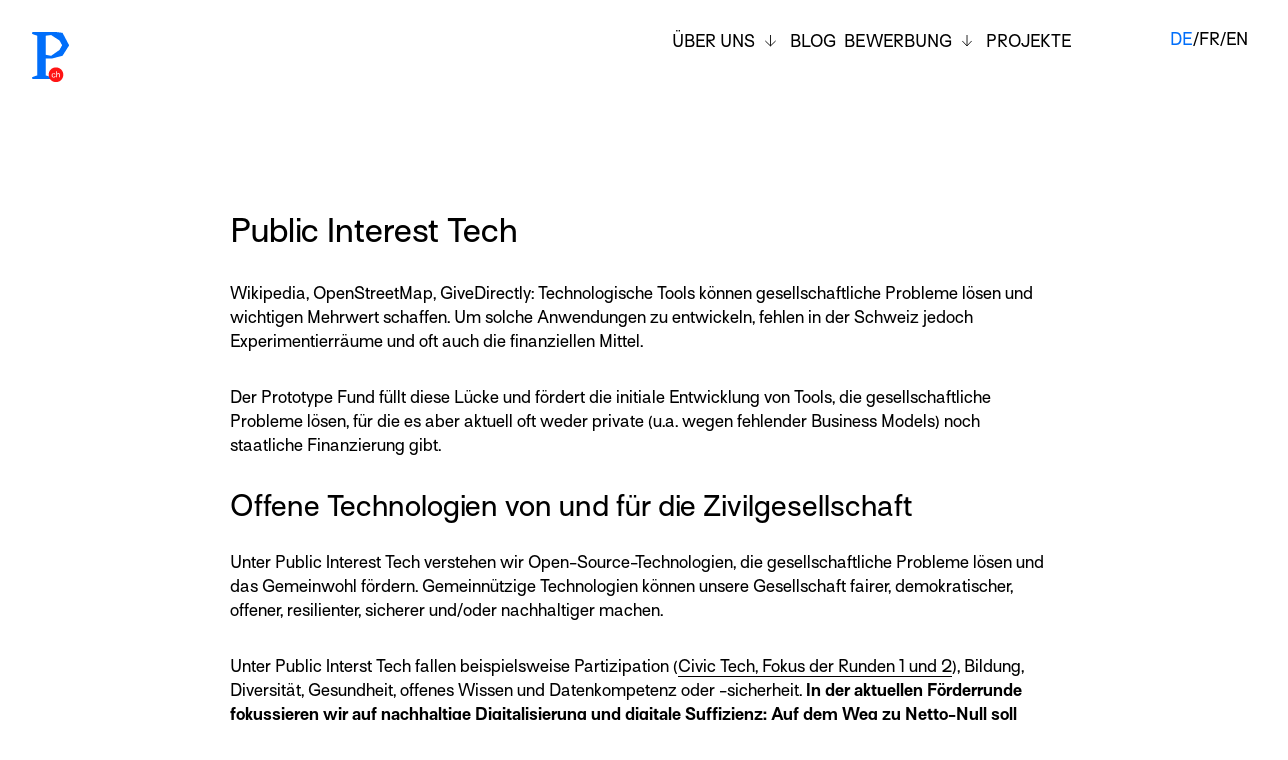

--- FILE ---
content_type: text/html; charset=UTF-8
request_url: https://prototypefund.opendata.ch/about/public-interest-tech/
body_size: 9158
content:
	<!doctype html>

<!--[if lt IE 7]><html xmlns="http://www.w3.org/1999/xhtml" prefix="" lang="de-DE" class="no-js lt-ie9 lt-ie8 lt-ie7"><![endif]-->
<!--[if (IE 7)&!(IEMobile)]><html xmlns="http://www.w3.org/1999/xhtml" prefix="" lang="de-DE" class="no-js lt-ie9 lt-ie8"><![endif]-->
<!--[if (IE 8)&!(IEMobile)]><html xmlns="http://www.w3.org/1999/xhtml" prefix="" lang="de-DE" class="no-js lt-ie9"><![endif]-->
<!--[if gt IE 8]><!-->
	<html
	xmlns="http://www.w3.org/1999/xhtml" prefix="" lang="de-DE" class="no-js"> <!--<![endif]-->

	<head>
		<meta charset="UTF-8">

		<meta http-equiv="X-UA-Compatible" content="IE=edge">
		<meta http-equiv="Content-Type" content="text/html; charset=UTF-8"/>

		<title>
							Public Interest Tech - Prototype Fund CH
				-
				Prototype Fund CH
					</title>

		<meta name="HandheldFriendly" content="True">
		<meta name="MobileOptimized" content="320">
		<meta name="viewport" content="width=device-width, initial-scale=1"/>

		<!-- favicon is set in WP Customizer-->

		<meta name="msapplication-TileColor" content="#f01d4f">
		<meta name="msapplication-TileImage" content="/wp-content/themes/prototypefund.opendata.ch/library/images/win8-tile-icon.png">

		<link rel="pingback" href="https://prototypefund.opendata.ch/xmlrpc.php">

		<link rel="stylesheet" href="/wp-content/themes/prototypefund.opendata.ch/library/css/fontawesome/solid.min.css?v=20241206">
		<link rel="stylesheet" href="/wp-content/themes/prototypefund.opendata.ch/library/css/fontawesome/brands.min.css?v=20241206">
		<link rel="stylesheet" href="/wp-content/themes/prototypefund.opendata.ch/library/css/fontawesome/fontawesome.min.css?v=20241206">
		<link rel="stylesheet" href="/wp-content/themes/prototypefund.opendata.ch/library/css/fontawesome/v5-font-face.min.css?v=20241206">

		
				
<!-- BEGIN Metadata added by the Add-Meta-Tags WordPress plugin -->
<meta name="description" content="Wikipedia, OpenStreetMap, GiveDirectly: Technologische Tools können gesellschaftliche Probleme lösen und wichtigen Mehrwert schaffen. Um solche Anwendungen zu entwickeln, fehlen in der Schweiz jedoch Experimentierräume und oft auch die finanziellen Mittel." />
<!-- END Metadata added by the Add-Meta-Tags WordPress plugin -->

<link rel="alternate" hreflang="de" href="https://prototypefund.opendata.ch/about/public-interest-tech/" />
<link rel="alternate" hreflang="fr" href="https://prototypefund.opendata.ch/fr/a-propos/public-interest-tech/" />
<link rel="alternate" hreflang="en" href="https://prototypefund.opendata.ch/en/about/public-interest-tech/" />

<!-- This site is optimized with the Yoast SEO plugin v12.9.1 - https://yoast.com/wordpress/plugins/seo/ -->
<meta name="robots" content="max-snippet:-1, max-image-preview:large, max-video-preview:-1"/>
<link rel="canonical" href="https://prototypefund.opendata.ch/about/public-interest-tech/" />
<meta property="og:locale" content="de_DE" />
<meta property="og:type" content="article" />
<meta property="og:title" content="Public Interest Tech - Prototype Fund CH" />
<meta property="og:description" content="Wikipedia, OpenStreetMap, GiveDirectly: Technologische Tools können gesellschaftliche Probleme lösen und wichtigen Mehrwert schaffen. Um solche Anwendungen zu entwickeln, fehlen in der Schweiz jedoch Experimentierräume und oft auch die finanziellen Mittel. Der Prototype Fund füllt diese Lücke und fördert die initiale Entwicklung von Tools, die gesellschaftliche Probleme lösen, für die es aber aktuell oft weder private...  Weiter &raquo;" />
<meta property="og:url" content="https://prototypefund.opendata.ch/about/public-interest-tech/" />
<meta property="og:site_name" content="Prototype Fund CH" />
<meta property="og:image" content="https://prototypefund.opendata.ch/files/2020/02/ptfch_sharing_image.png" />
<meta property="og:image:secure_url" content="https://prototypefund.opendata.ch/files/2020/02/ptfch_sharing_image.png" />
<meta property="og:image:width" content="1200" />
<meta property="og:image:height" content="630" />
<meta name="twitter:card" content="summary_large_image" />
<meta name="twitter:description" content="Wikipedia, OpenStreetMap, GiveDirectly: Technologische Tools können gesellschaftliche Probleme lösen und wichtigen Mehrwert schaffen. Um solche Anwendungen zu entwickeln, fehlen in der Schweiz jedoch Experimentierräume und oft auch die finanziellen Mittel. Der Prototype Fund füllt diese Lücke und fördert die initiale Entwicklung von Tools, die gesellschaftliche Probleme lösen, für die es aber aktuell oft weder private... Weiter &raquo;" />
<meta name="twitter:title" content="Public Interest Tech - Prototype Fund CH" />
<meta name="twitter:image" content="http://prototypefund.opendata.ch/files/2020/02/ptfch_sharing_image.png" />
<script type='application/ld+json' class='yoast-schema-graph yoast-schema-graph--main'>{"@context":"https://schema.org","@graph":[{"@type":"Organization","@id":"https://prototypefund.opendata.ch/#organization","name":"Prototype Fund Switzerland","url":"https://prototypefund.opendata.ch/","sameAs":[],"logo":{"@type":"ImageObject","@id":"https://prototypefund.opendata.ch/#logo","url":"https://prototypefund.opendata.ch/files/2020/02/ptfch_sharing_image.png","width":1200,"height":630,"caption":"Prototype Fund Switzerland"},"image":{"@id":"https://prototypefund.opendata.ch/#logo"}},{"@type":"WebSite","@id":"https://prototypefund.opendata.ch/#website","url":"https://prototypefund.opendata.ch/","name":"Prototype Fund CH","publisher":{"@id":"https://prototypefund.opendata.ch/#organization"},"potentialAction":{"@type":"SearchAction","target":"https://prototypefund.opendata.ch/?s={search_term_string}","query-input":"required name=search_term_string"}},{"@type":"WebPage","@id":"https://prototypefund.opendata.ch/about/public-interest-tech/#webpage","url":"https://prototypefund.opendata.ch/about/public-interest-tech/","inLanguage":"de-DE","name":"Public Interest Tech - Prototype Fund CH","isPartOf":{"@id":"https://prototypefund.opendata.ch/#website"},"datePublished":"2022-03-22T19:59:02+00:00","dateModified":"2024-12-17T15:58:24+00:00"}]}</script>
<!-- / Yoast SEO plugin. -->

<link rel='dns-prefetch' href='//fonts.googleapis.com' />
<link rel='dns-prefetch' href='//s.w.org' />
<link rel="alternate" type="application/rss+xml" title="Prototype Fund CH &raquo; Feed" href="https://prototypefund.opendata.ch/feed/" />
<link rel="alternate" type="application/rss+xml" title="Prototype Fund CH &raquo; Kommentar-Feed" href="https://prototypefund.opendata.ch/comments/feed/" />
		<script type="text/javascript">
			window._wpemojiSettings = {"baseUrl":"https:\/\/s.w.org\/images\/core\/emoji\/13.0.1\/72x72\/","ext":".png","svgUrl":"https:\/\/s.w.org\/images\/core\/emoji\/13.0.1\/svg\/","svgExt":".svg","source":{"concatemoji":"https:\/\/prototypefund.opendata.ch\/wp-includes\/js\/wp-emoji-release.min.js"}};
			!function(e,a,t){var n,r,o,i=a.createElement("canvas"),p=i.getContext&&i.getContext("2d");function s(e,t){var a=String.fromCharCode;p.clearRect(0,0,i.width,i.height),p.fillText(a.apply(this,e),0,0);e=i.toDataURL();return p.clearRect(0,0,i.width,i.height),p.fillText(a.apply(this,t),0,0),e===i.toDataURL()}function c(e){var t=a.createElement("script");t.src=e,t.defer=t.type="text/javascript",a.getElementsByTagName("head")[0].appendChild(t)}for(o=Array("flag","emoji"),t.supports={everything:!0,everythingExceptFlag:!0},r=0;r<o.length;r++)t.supports[o[r]]=function(e){if(!p||!p.fillText)return!1;switch(p.textBaseline="top",p.font="600 32px Arial",e){case"flag":return s([127987,65039,8205,9895,65039],[127987,65039,8203,9895,65039])?!1:!s([55356,56826,55356,56819],[55356,56826,8203,55356,56819])&&!s([55356,57332,56128,56423,56128,56418,56128,56421,56128,56430,56128,56423,56128,56447],[55356,57332,8203,56128,56423,8203,56128,56418,8203,56128,56421,8203,56128,56430,8203,56128,56423,8203,56128,56447]);case"emoji":return!s([55357,56424,8205,55356,57212],[55357,56424,8203,55356,57212])}return!1}(o[r]),t.supports.everything=t.supports.everything&&t.supports[o[r]],"flag"!==o[r]&&(t.supports.everythingExceptFlag=t.supports.everythingExceptFlag&&t.supports[o[r]]);t.supports.everythingExceptFlag=t.supports.everythingExceptFlag&&!t.supports.flag,t.DOMReady=!1,t.readyCallback=function(){t.DOMReady=!0},t.supports.everything||(n=function(){t.readyCallback()},a.addEventListener?(a.addEventListener("DOMContentLoaded",n,!1),e.addEventListener("load",n,!1)):(e.attachEvent("onload",n),a.attachEvent("onreadystatechange",function(){"complete"===a.readyState&&t.readyCallback()})),(n=t.source||{}).concatemoji?c(n.concatemoji):n.wpemoji&&n.twemoji&&(c(n.twemoji),c(n.wpemoji)))}(window,document,window._wpemojiSettings);
		</script>
		<style type="text/css">
img.wp-smiley,
img.emoji {
	display: inline !important;
	border: none !important;
	box-shadow: none !important;
	height: 1em !important;
	width: 1em !important;
	margin: 0 .07em !important;
	vertical-align: -0.1em !important;
	background: none !important;
	padding: 0 !important;
}
</style>
	<link rel='stylesheet' id='wp-block-library-css'  href='https://prototypefund.opendata.ch/wp-includes/css/dist/block-library/style.min.css' type='text/css' media='all' />
<link rel='stylesheet' id='eeb-css-frontend-css'  href='https://prototypefund.opendata.ch/wp-content/plugins/email-encoder-bundle/core/includes/assets/css/style.css' type='text/css' media='all' />
<link rel='stylesheet' id='collapscore-css-css'  href='https://prototypefund.opendata.ch/wp-content/plugins/jquery-collapse-o-matic/css/core_style.css' type='text/css' media='all' />
<link rel='stylesheet' id='collapseomatic-css-css'  href='https://prototypefund.opendata.ch/wp-content/plugins/jquery-collapse-o-matic/css/light_style.css' type='text/css' media='all' />
<link rel='stylesheet' id='googlefont-stylesheet-css'  href='https://fonts.googleapis.com/css?family=Lato%7CSource+Sans+Pro%3A300italic%2C300' type='text/css' media='all' />
<link rel='stylesheet' id='bones-stylesheet-css'  href='https://prototypefund.opendata.ch/wp-content/themes/prototypefund.opendata.ch/library/css/style.css?v=19' type='text/css' media='all' />
<!--[if lt IE 9]>
<link rel='stylesheet' id='bones-ie-only-css'  href='https://prototypefund.opendata.ch/wp-content/themes/prototypefund.opendata.ch/library/css/ie.css' type='text/css' media='all' />
<![endif]-->
<script type='text/javascript' src='https://prototypefund.opendata.ch/wp-includes/js/jquery/jquery.min.js' id='jquery-core-js'></script>
<script type='text/javascript' src='https://prototypefund.opendata.ch/wp-includes/js/jquery/jquery-migrate.min.js' id='jquery-migrate-js'></script>
<script type='text/javascript' src='https://prototypefund.opendata.ch/wp-content/plugins/email-encoder-bundle/core/includes/assets/js/custom.js' id='eeb-js-frontend-js'></script>
<script type='text/javascript' src='https://prototypefund.opendata.ch/wp-content/themes/prototypefund.opendata.ch/library/js/libs/modernizr.custom.min.js' id='bones-modernizr-js'></script>
<link rel="https://api.w.org/" href="https://prototypefund.opendata.ch/wp-json/" /><link rel="alternate" type="application/json" href="https://prototypefund.opendata.ch/wp-json/wp/v2/pages/10443" /><link rel='shortlink' href='https://prototypefund.opendata.ch/?p=10443' />
<link rel="alternate" type="application/json+oembed" href="https://prototypefund.opendata.ch/wp-json/oembed/1.0/embed?url=https%3A%2F%2Fprototypefund.opendata.ch%2Fabout%2Fpublic-interest-tech%2F" />
<link rel="alternate" type="text/xml+oembed" href="https://prototypefund.opendata.ch/wp-json/oembed/1.0/embed?url=https%3A%2F%2Fprototypefund.opendata.ch%2Fabout%2Fpublic-interest-tech%2F&#038;format=xml" />
<meta name="generator" content="WPML ver:4.3.6 stt:1,4,3;" />
<link rel="icon" href="https://prototypefund.opendata.ch/files/2020/01/cropped-Prototypefund_CH-logomark-2x-32x32.png" sizes="32x32" />
<link rel="icon" href="https://prototypefund.opendata.ch/files/2020/01/cropped-Prototypefund_CH-logomark-2x-192x192.png" sizes="192x192" />
<link rel="apple-touch-icon" href="https://prototypefund.opendata.ch/files/2020/01/cropped-Prototypefund_CH-logomark-2x-180x180.png" />
<meta name="msapplication-TileImage" content="https://prototypefund.opendata.ch/files/2020/01/cropped-Prototypefund_CH-logomark-2x-270x270.png" />

				
		<!-- Fathom - beautiful, simple website analytics -->
		<script src="https://cdn.usefathom.com/script.js" data-site="BNVYNOAX" defer></script>
		<!-- / Fathom --> 

	</head>
</html>
	
<body class="page-template-default page page-id-10443 page-child parent-pageid-5114" itemscope itemtype="http://schema.org/WebPage">
	<header class="header ">
		<div class="logo-container col-xs-24 col-md-12 no-padding">
			<div id="fixed-logo-p" ">
				<a class="logo-link" href="https://prototypefund.opendata.ch">
					<span class="sr-only">prototypefund.ch logo</span>
					<div aria-hidden="true" class="svg-logo-p svg-logo-p-dims" ></div>
				</a>
			</div>
												</div>
        <div class="nav-container col-xs-24 col-md-12 no-padding">
			<button aria-pressed="false" aria-label="Open/close menu" aria-expanded="false" aria-controls="main-nav-wrap" class="nav-toggle toggle-menu 2020">
				<span></span>
			</button>

            <div class="main-nav-outer">
                <div id="main-nav-wrap" class="main-nav-wrap gone">
					<nav aria-label="Main Menu" >
						<ul class="nav main-nav ">
															<li class=" menu-item menu-item-type-post_type menu-item-object-page current-page-ancestor current-menu-ancestor current-menu-parent current-page-parent current_page_parent current_page_ancestor menu-item-has-children menu-item-5724">
									<a class="nav-main-link uppercase" href="https://prototypefund.opendata.ch/about/">Über uns</a>
																			<button class="toggle-submenu" aria-expanded="false" aria-controls="nav-id-0" aria-label="Toggle submenu"><?xml version="1.0" encoding="utf-8"?>
<!-- Generator: Adobe Illustrator 23.0.6, SVG Export Plug-In . SVG Version: 6.00 Build 0)  -->
<svg version="1.1" id="Ebene_1" xmlns="http://www.w3.org/2000/svg" xmlns:xlink="http://www.w3.org/1999/xlink" x="0px" y="0px"
	 width="24.2px" height="27.2px" viewBox="0 0 24.2 27.2" style="enable-background:new 0 0 24.2 27.2;" xml:space="preserve">
<style type="text/css">
	.st0{fill:none;stroke:#000000;stroke-width:2;}
</style>
<g id="Gruppe_70" transform="translate(1421.647 -650) rotate(90)">
	<path id="Pfad_33" class="st0" d="M663.4,1398.2l11.4,11.4l-11.4,11.4"/>
	<line id="Linie_2" class="st0" x1="650" y1="1409.5" x2="674.8" y2="1409.5"/>
</g>
</svg>
</button>
										<ul aria-label="Sub Menu" id="nav-id-0" class="submenu nav-dropdown">
																							<li class="nav-drop-item">
													<a href="https://prototypefund.opendata.ch/about/digitale-suffizienz/">
														<div class="nav-drop-item-inner">Nachhaltige Digitalisierung und Digitale Suffizienz</div>
													</a>
												</li>
																							<li class="nav-drop-item">
													<a href="https://prototypefund.opendata.ch/about/public-interest-tech/">
														<div class="nav-drop-item-inner">Public Interest Tech</div>
													</a>
												</li>
																							<li class="nav-drop-item">
													<a href="https://prototypefund.opendata.ch/about/team/">
														<div class="nav-drop-item-inner">Team</div>
													</a>
												</li>
																							<li class="nav-drop-item">
													<a href="https://prototypefund.opendata.ch/about/presse/">
														<div class="nav-drop-item-inner">Presse</div>
													</a>
												</li>
																							<li class="nav-drop-item">
													<a href="https://prototypefund.opendata.ch/events/">
														<div class="nav-drop-item-inner">Events</div>
													</a>
												</li>
																					</ul>
																	</li>
															<li class="no-children menu-item menu-item-type-post_type menu-item-object-page menu-item-8837">
									<a class="nav-main-link uppercase" href="https://prototypefund.opendata.ch/blog/">Blog</a>
																	</li>
															<li class=" menu-item menu-item-type-post_type menu-item-object-page menu-item-has-children menu-item-5725">
									<a class="nav-main-link uppercase" href="https://prototypefund.opendata.ch/bewerbung/">Bewerbung</a>
																			<button class="toggle-submenu" aria-expanded="false" aria-controls="nav-id-2" aria-label="Toggle submenu"><?xml version="1.0" encoding="utf-8"?>
<!-- Generator: Adobe Illustrator 23.0.6, SVG Export Plug-In . SVG Version: 6.00 Build 0)  -->
<svg version="1.1" id="Ebene_1" xmlns="http://www.w3.org/2000/svg" xmlns:xlink="http://www.w3.org/1999/xlink" x="0px" y="0px"
	 width="24.2px" height="27.2px" viewBox="0 0 24.2 27.2" style="enable-background:new 0 0 24.2 27.2;" xml:space="preserve">
<style type="text/css">
	.st0{fill:none;stroke:#000000;stroke-width:2;}
</style>
<g id="Gruppe_70" transform="translate(1421.647 -650) rotate(90)">
	<path id="Pfad_33" class="st0" d="M663.4,1398.2l11.4,11.4l-11.4,11.4"/>
	<line id="Linie_2" class="st0" x1="650" y1="1409.5" x2="674.8" y2="1409.5"/>
</g>
</svg>
</button>
										<ul aria-label="Sub Menu" id="nav-id-2" class="submenu nav-dropdown">
																							<li class="nav-drop-item">
													<a href="https://prototypefund.opendata.ch/bewerbung/jury/">
														<div class="nav-drop-item-inner">Jury</div>
													</a>
												</li>
																							<li class="nav-drop-item">
													<a href="https://prototypefund.opendata.ch/bewerbung/programmablauf/">
														<div class="nav-drop-item-inner">Programmablauf</div>
													</a>
												</li>
																							<li class="nav-drop-item">
													<a href="https://prototypefund.opendata.ch/bewerbung/auswahlkriterien/">
														<div class="nav-drop-item-inner">Auswahlkriterien</div>
													</a>
												</li>
																							<li class="nav-drop-item">
													<a href="https://prototypefund.opendata.ch/bewerbung/faq/">
														<div class="nav-drop-item-inner">Wichtige Informationen – FAQ</div>
													</a>
												</li>
																					</ul>
																	</li>
															<li class="no-children menu-item menu-item-type-post_type menu-item-object-page menu-item-8496">
									<a class="nav-main-link uppercase" href="https://prototypefund.opendata.ch/projects/">Projekte</a>
																	</li>
													</ul>
					</nav>
					<nav aria-label="Language" class="nav-language">
                                                    <a aria-label="Deutsch" class="language-switch active" href="https://prototypefund.opendata.ch/about/public-interest-tech/">de</a><span aria-hidden="true" class="language-divider">/</span>                                                    <a aria-label="Français" class="language-switch " href="https://prototypefund.opendata.ch/fr/a-propos/public-interest-tech/">fr</a><span aria-hidden="true" class="language-divider">/</span>                                                    <a aria-label="English" class="language-switch " href="https://prototypefund.opendata.ch/en/about/public-interest-tech/">en</a>                                            </nav>
                </div>
            </div>
        </div>
	</header>

		<main class="page-2020-wrap one-column">
        <article id="post-10443" class="fullwidth fullheight cf post-10443 page type-page status-publish hentry" role="article" itemscope itemtype="http://schema.org/BlogPosting">
            <div class="col-xs-24">
                <h1 class="projects-intro-headline">
                    Public Interest Tech
                </h1>
            </div>
            <div class="col-xs-24">
                
<p>Wikipedia, OpenStreetMap, GiveDirectly: Technologische Tools können gesellschaftliche Probleme lösen und wichtigen Mehrwert schaffen. Um solche Anwendungen zu entwickeln, fehlen in der Schweiz jedoch Experimentierräume und oft auch die finanziellen Mittel. </p>



<p>Der Prototype Fund füllt diese Lücke und fördert die initiale Entwicklung von Tools, die gesellschaftliche Probleme lösen, für die es aber aktuell oft weder private (u.a. wegen fehlender Business Models) noch staatliche Finanzierung gibt.</p>



<h2>Offene Technologien von und für die Zivilgesellschaft</h2>



<p>Unter Public Interest Tech verstehen wir Open-Source-Technologien, die gesellschaftliche Probleme lösen und das Gemeinwohl fördern. Gemeinnützige Technologien können unsere Gesellschaft fairer, demokratischer, offener, resilienter, sicherer und/oder nachhaltiger machen.</p>



<p>Unter Public Interst Tech fallen beispielsweise Partizipation (<a href="http://prototypefund.opendata.ch/about/digitale-partizipation-und-demokratie/">Civic Tech</a><a href="https://prototypefund.opendata.ch/projects/">, Fokus der Runden 1 und 2</a>), Bildung, Diversität, Gesundheit, offenes Wissen und Datenkompetenz oder -sicherheit. <strong>In der aktuellen Förderrunde fokussieren wir auf <a href="https://prototypefund.opendata.ch/about/digitale-suffizienz/">nachhaltige Digitalisierung und digitale Suffizienz</a>: Auf dem Weg zu Netto-Null soll digitale Technologie Teil der Lösung werden – nicht des Problems.</strong></p>



<p>Bei Public Interest Tech geht es uns aber nicht nur um das &#8222;Was?&#8220; sondern auch um das &#8222;Wie?&#8220;. So sollte Technologieentwicklung ein offener, kollaborativer und interdisziplinärer Prozess sein, dessen Ergebnisse menschenzentriert und nachhaltig gesellschaftlich relevante Herausforderungen angehen. Im Detail bedeutet das:</p>



<ul><li><strong>Offen</strong>: Technologie sollte nicht im Geheimen entwickelt werden, sondern als Prozess sowie im Ergebnis offen zugänglich sein. Dies betrifft einerseits den Quellcode selbst, andererseits sollte auf die Verwendung offener Standards und Daten gesetzt werden, da dies Abhängigkeiten mindert und Interoperabilität fördert. Durch die Veröffentlichung des Quellcodes wird Technologie vertrauenswürdiger und wirkungsvoller und nachhaltiger, da andere ihn überprüfen, sowie auf diesem aufbauen und ihn weiterentwickeln können.</li><li><strong>Kollaborativ</strong>: Wettbewerb kann Vorteile haben, doch wenn es um die Entwicklung von Technologien geht, die den Alltag und die Arbeitswelt von Menschen massgeblich bestimmen, sollte Zusammenarbeit an erster Stelle stehen. Dies betrifft auch die Entscheidung, ob es eine bestimmte Technologie überhaupt braucht oder ob sie eingesetzt werden soll. Entgegen dem Sprichwort “Zu viele Köche verderben den Brei” sind wir überzeugt davon, dass die Beteiligung vieler verschiedener Beitragender Code besser und stabiler macht. Trotzdem gibt es immer ein Überprüfungsverfahren, welches gewährleistet, dass nur qualitativ hochwertige Beiträge es letztlich in die Software schaffen.</li><li><strong>Interdisziplinär</strong>: Software braucht nicht nur Entwickler:innen. Ohne Designer:innen, thematische Expert:innen oder Kommunikationsfachleute nutzt der beste Code nichts. Schon in der Entwicklungsphase soll deswegen ein möglichst interdisziplinäres Team zusammenarbeiten.</li><li><strong>Menschenzentriert</strong> statt profitorientiert: Technologie soll dem Menschen dienen und ihm helfen, Probleme zu bewältigen. Sie soll nicht dafür designt sein, dass Nutzer:innen beispielsweise die Kontrolle über die Weitergabe persönlicher Daten verlieren. Die Nutzenden sollten bei der iterativen Entwicklung der Anwendungen früh und oft eingebunden werden.</li><li><strong>Gesellschaftlich relevante Herausforderungen</strong>: Technologie sollte nicht als Selbstzweck entwickelt werden und keine fiktiven Probleme behandeln, sondern sich auf die Herausforderungen konzentrieren, mit denen (viele) Menschen zu kämpfen haben – deswegen ergibt es nur Sinn, dass die Software-Ideen auch aus der Gesellschaft kommen und menschenzentriert entwickelt werden.</li><li><strong>Nachhaltig</strong>: Das Rad muss nicht ständig neu erfunden werden. Wenn es funktionalen Code für einen bestimmten Zweck gibt, sollte dieser weiterverwendet und -entwickelt werden können, um Ressourcen und Zeit einzusparen.&nbsp;</li></ul>



<p>Der Prototype Fund ist ein Werkzeug, das mit dafür sorgen kann, Digitalisierung im Sinne der Gesellschaft zu betreiben statt lediglich Marktlogiken zu folgen. Wir können das Vertrauen in “die Digitalisierung” steigern, indem wir mittels Open-Source-Software zeigen, dass Technologie keine <em>black box</em> sein muss, die zum Profit einiger weniger Unternehmen entwickelt wird. Auf diese Weise kommt die Digitalisierung wirklich in der Gesellschaft an und erzeugt nachhaltigen Nutzen. </p>

            </div>
        </article>
	</main>

	<footer id="footer-wrap" class="row">
    <div class="section col-xs-24">
        <div class="footer-2020 row">
            <div class="col-xs-24 col-md-12">
                <div class="row">
                    <div class="col-xs-24 col-md-12 col-lg-13 col-xlg-8 no-padding">
                        <p>
                                                            <a class="arrow-link" href="https://cfaa928b.sibforms.com/serve/[base64]" target="_blank">
    <span class="arrow-title">Newsletter abonnieren</span>
    <span class="arrow-icon svg-arrow-2020-right svg-arrow-2020-right-dims arrow-right"></span>
</a>                                                                                        <a class="arrow-link mail-link" href="javascript:;" data-enc-email="vasb[at]cebgbglcrshaq.pu" target="_blank" data-wpel-link="ignore"><span id="eeb-63111-943712"></span><script type="text/javascript">(function(){var ml="Fw.m-tEfcu2ya%4iogDplds0AnvCrh3e",mi="=GH=:G=:G=:G=:G=NKFC<I=:G8D<FF=NB=::<LL@145?5DO=::=N6?I7@=>GCL@5@5;CO79IE28M=NK=:0FC<I=N6=GH=:G=:G=:G=:G=NKFC<I=:G8D<FF=NB=::<LL@14?8@I=:GFJA4<LL@14:G:G4L?AM5=:GFJA4<LL@14:G:G4L?AM54E?3F=:G<LL@14L?AM5=::=N6=NK=:0FC<I=N6=GH",o="";for(var j=0,l=mi.length;j<l;j++){o+=ml.charAt(mi.charCodeAt(j)-48);}document.getElementById("eeb-63111-943712").innerHTML = decodeURIComponent(o);}());</script><noscript>*protected email*</noscript></a>                                                    </p>
                    </div>
                    <div class="col-xs-24 col-md-12 col-md-push-4 col-lg-10 no-padding conversation-text">
                        
                    </div>
                    <div style="margin-top: 20px" class="col-xs-24 no-padding hidden-md hidden-lg hidden-xlg">
                        <div class="social-2020">
                            <p>follow us:<br />
<a href="https://mastodon.social/@prototypefundch" target="_blank"><i class="fab fa-mastodon" aria-hidden="true"></i></a><a href="https://www.linkedin.com/showcase/prototypefundch/" target="_blank"><i class="fab fa-linkedin" aria-hidden="true"></i></a><a href="https://bsky.app/profile/prototypefundch.mastodon.social.ap.brid.gy" target="_blank"><i class="fab fa-bluesky" aria-hidden="true"></i></a></p>

                        </div>
                    </div>
                </div>
                <div class="row">
                    <div class="col-xs-24 col-md-20 no-padding footer-text-2020"><p>Der Prototype Fund ist ein Programm von <a class="c-link" href="https://opendata.ch/" target="_blank" rel="noopener noreferrer">Opendata.ch</a> und wird unterstützt von der <a href="https://www.stiftung-mercator.ch/" target="_blank" rel="noopener">Stiftung Mercator Schweiz</a> und der <a href="https://www.cms-basel.ch/" target="_blank" rel="noopener">Christoph Merian Stiftung</a>.</p>
</div>
                </div>
                <div class="row">
                    <div class="col-xs-24 no-padding sponsors">
                                                                                    <div class="sponsor-item">
                                    <p class="sponsor-item-caption"></p>
                                    <a href="https://opendata.ch/de/" target="_blank"><img class="img-responsive" src="https://prototypefund.opendata.ch/files/2020/02/opendata-logo-schwarz-weiss.jpg" alt=""></a>
                                </div>
                                                            <div class="sponsor-item">
                                    <p class="sponsor-item-caption"></p>
                                    <a href="https://www.stiftung-mercator.ch/" target="_blank"><img class="img-responsive" src="https://prototypefund.opendata.ch/files/2024/12/Mercator_Logo_RGB.jpg" alt=""></a>
                                </div>
                                                            <div class="sponsor-item">
                                    <p class="sponsor-item-caption"></p>
                                    <a href="https://www.cms-basel.ch/" target="_blank"><img class="img-responsive" src="https://prototypefund.opendata.ch/files/2024/12/cms_Logo_sw.png" alt=""></a>
                                </div>
                                                                        </div>
                </div>
            </div>
            <div class="col-xs-24 col-md-12 footer-2020-right no-padding">
                <div class="col-xs-24 col-md-8 col-md-push-16 no-padding hidden-xs hidden-sm">
                    <div class="social-2020">
                        <nav aria-label="Social Media">
                            <p>follow us:<br />
<a href="https://mastodon.social/@prototypefundch" target="_blank"><i class="fab fa-mastodon" aria-hidden="true"></i></a><a href="https://www.linkedin.com/showcase/prototypefundch/" target="_blank"><i class="fab fa-linkedin" aria-hidden="true"></i></a><a href="https://bsky.app/profile/prototypefundch.mastodon.social.ap.brid.gy" target="_blank"><i class="fab fa-bluesky" aria-hidden="true"></i></a></p>

                        </nav>
                    </div>
                </div>
                <div class="col-xs-24 col-md-8 col-md-push-16 no-padding legal-wrap">
                    <nav aria-label="Footer" role="navigation" itemscope itemtype="http://schema.org/SiteNavigationElement">
                                                    <ul class="nav footer-nav">
                                                                    <li class="menu-item menu-item menu-item-type-post_type menu-item-object-page menu-item-5710"><a class="nav-main-link" href="https://prototypefund.opendata.ch/impressum/">Impressum / Datenschutz</a>
                                    </li>
                                                            </ul>
                                            </nav>
                </div>
            </div>
        </div>
    </div>
</footer>



			


<script type='text/javascript' id='collapseomatic-js-js-before'>
const com_options = {"colomatduration":"fast","colomatslideEffect":"slideFade","colomatpauseInit":"","colomattouchstart":""}
</script>
<script type='text/javascript' src='https://prototypefund.opendata.ch/wp-content/plugins/jquery-collapse-o-matic/js/collapse.js' id='collapseomatic-js-js'></script>
<script type='text/javascript' id='script-name-js-extra'>
/* <![CDATA[ */
var ptf_ajax = {"ajaxurl":"https:\/\/prototypefund.opendata.ch\/wp-admin\/admin-ajax.php","security":"4a3a970fda"};
/* ]]> */
</script>
<script type='text/javascript' src='https://prototypefund.opendata.ch/wp-content/themes/prototypefund.opendata.ch/library/js/utils/FetchRandomProjects.js' id='script-name-js'></script>
<script type='text/javascript' src='https://prototypefund.opendata.ch/wp-content/themes/prototypefund.opendata.ch/library/js/libs/paper/paper-core.min.js?v=19' id='paper-js-js'></script>
<script type='text/javascript' src='https://prototypefund.opendata.ch/wp-content/themes/prototypefund.opendata.ch/library/js/libs/plyr.js' id='plyr-js-js'></script>
<script type='text/javascript' src='https://prototypefund.opendata.ch/wp-content/themes/prototypefund.opendata.ch/library/js/libs/Chart.min.js?v=19' id='charts-js-js'></script>
<script type='text/javascript' src='https://prototypefund.opendata.ch/wp-content/themes/prototypefund.opendata.ch/library/js/app/ChartsManager.js?v=19' id='charts-manager-js-js'></script>
<script type='text/javascript' src='https://prototypefund.opendata.ch/wp-content/themes/prototypefund.opendata.ch/library/js/app.min.js?v=19' id='app-min-js-js'></script>
<script type='text/javascript' src='https://prototypefund.opendata.ch/wp-includes/js/wp-embed.min.js' id='wp-embed-js'></script>

	
	<div role="status" class="sr-status sr-only"></div>

	<!-- Piwik -->
	<script type="text/javascript">
		var _paq = _paq || [];
_paq.push([
"setDocumentTitle",
document.domain + "/" + document.title
]);
_paq.push(["setCookieDomain", "*.prototypefund.de"]);
_paq.push([
"setDomains",
[
"*.prototypefund.de", "*.prototypefund.de"
]
]);
_paq.push(['trackPageView']);
_paq.push(['enableLinkTracking']);
(function () {
var u = "//traffic.okfn.de/";
_paq.push([
'setTrackerUrl',
u + 'piwik.php'
]);
_paq.push(['setSiteId', 21]);
var d = document,
g = d.createElement('script'),
s = d.getElementsByTagName('script')[0];
g.type = 'text/javascript';
g.async = true;
g.defer = true;
g.src = u + 'piwik.js';
s.parentNode.insertBefore(g, s);
})();
	</script>
	<noscript>
		<p><img src="//traffic.okfn.de/piwik.php?idsite=21" style="border:0;" alt=""/></p>
	</noscript>
	<!-- End Piwik Code -->

	<script>

		var currentPageId = 10443;
var themePath = 'https://prototypefund.opendata.ch/wp-content/themes/prototypefund.opendata.ch';
var siteURL = 'https://prototypefund.opendata.ch';
var languageCode = 'de';
var isHome = '';
var showMap = '';
function onFormularSend() {
window.controller.onFormularSend();
}

jQuery(document).ready(function ($) {
window.controller = new Controller($);
window.controller.init();
});
	</script>

</body></html>


--- FILE ---
content_type: text/css
request_url: https://prototypefund.opendata.ch/wp-content/themes/prototypefund.opendata.ch/library/css/style.css?v=19
body_size: 36149
content:
/*! Made with Bones: http://themble.com/bones :) */article,aside,details,figcaption,figure,footer,header,hgroup,main,nav,section,summary{display:block}audio,canvas,video{display:inline-block}audio:not([controls]){display:none;height:0}[hidden],template{display:none}html{font-family:sans-serif;-ms-text-size-adjust:100%;-webkit-text-size-adjust:100%}body{margin:0}a{background:transparent}a:focus{outline:thin dotted}a:active,a:hover{outline:0}h1{font-size:2em;margin:0.67em 0}abbr[title]{border-bottom:1px dotted}b,strong,.strong{font-weight:bold}dfn,em,.em{font-style:italic}hr{-webkit-box-sizing:content-box;box-sizing:content-box;height:0}p{-webkit-hyphens:auto;-epub-hyphens:auto;-ms-hyphens:auto;hyphens:auto}pre{margin:0}code,kbd,pre,samp{font-family:monospace, serif;font-size:1em}pre{white-space:pre-wrap}q{quotes:"\201C" "\201D" "\2018" "\2019"}q:before,q:after{content:'';content:none}small,.small{font-size:75%}sub,sup{font-size:75%;line-height:0;position:relative;vertical-align:baseline}sup{top:-0.5em}sub{bottom:-0.25em}dl,menu,ol,ul{margin:1em 0}dd{margin:0}menu{padding:0 0 0 40px}ol,ul{padding-left:20px}ol li,ul li{line-height:1.75}nav ul,nav ol{padding:0;list-style:none;list-style-image:none}img{border:0}svg:not(:root){overflow:hidden}figure{margin:0}fieldset{border:1px solid #c0c0c0;margin:0 2px;padding:0.35em 0.625em 0.75em}legend{border:0;padding:0}button,input,select,textarea{font-family:inherit;font-size:100%;margin:0}button,input{line-height:normal}button,select{text-transform:none}button,html input[type="button"],input[type="reset"],input[type="submit"]{-webkit-appearance:button;cursor:pointer}button[disabled],html input[disabled]{cursor:default}input[type="checkbox"],input[type="radio"]{-webkit-box-sizing:border-box;box-sizing:border-box;padding:0}input[type="search"]{-webkit-appearance:textfield;-webkit-box-sizing:content-box;box-sizing:content-box}input[type="search"]::-webkit-search-cancel-button,input[type="search"]::-webkit-search-decoration{-webkit-appearance:none}button::-moz-focus-inner,input::-moz-focus-inner{border:0;padding:0}textarea{overflow:auto;vertical-align:top}table{border-collapse:collapse;border-spacing:0}*{-webkit-box-sizing:border-box;box-sizing:border-box}.image-replacement,.ir{text-indent:100%;white-space:nowrap;overflow:hidden}.clearfix,.cf,.comment-respond{zoom:1}.clearfix:before,.clearfix:after,.cf:before,.comment-respond:before,.cf:after,.comment-respond:after{content:"";display:table}.clearfix:after,.cf:after,.comment-respond:after{clear:both}span.amp{font-family:Baskerville,'Goudy Old Style',Palatino,'Book Antiqua',serif !important;font-style:italic}@font-face{font-family:'surt-regular';src:url("../fonts/surt/Surt-Regular.eot");src:url("../fonts/surt/Surt-Regular.eot?#iefix") format("embedded-opentype"),url("../fonts/surt/Surt-Regular.woff") format("woff"),url("../fonts/surt/Surt-Regular.woff2") format("woff2");font-weight:normal;font-style:normal}@font-face{font-family:'surt-bold';src:url("../fonts/surt/Surt-Bold.eot");src:url("../fonts/surt/Surt-Bold.eot?#iefix") format("embedded-opentype"),url("../fonts/surt/Surt-Bold.woff") format("woff"),url("../fonts/surt/Surt-Bold.woff2") format("woff2");font-weight:normal;font-style:normal}@font-face{font-family:'surt-regular-oblique';src:url("../fonts/surt/Surt-RegularOblique.eot");src:url("../fonts/surt/Surt-RegularOblique.eot?#iefix") format("embedded-opentype"),url("../fonts/surt/Surt-RegularOblique.woff") format("woff"),url("../fonts/surt/Surt-RegularOblique.woff2") format("woff2");font-weight:normal;font-style:normal}@font-face{font-family:'surt-light-oblique';src:url("../fonts/surt/Surt-LightOblique.eot");src:url("../fonts/surt/Surt-LightOblique.eot?#iefix") format("embedded-opentype"),url("../fonts/surt/Surt-LightOblique.woff") format("woff"),url("../fonts/surt/Surt-LightOblique.woff2") format("woff2");font-weight:normal;font-style:normal}p{-ms-word-wrap:break-word;word-break:break-word;word-wrap:break-word;-webkit-hyphens:auto;-ms-hyphens:auto;hyphens:auto;-webkit-hyphenate-before:2;-webkit-hyphenate-after:3;hyphenate-lines:3;-webkit-font-feature-settings:"liga", "dlig" 0;-ms-font-feature-settings:"liga", "dlig" 0;-o-font-feature-settings:"liga", "dlig" 0;font-feature-settings:"liga", "dlig" 0}@-ms-viewport{width:device-width}.visible-xs,.visible-sm,.visible-md,.visible-lg,.visible-xlg{display:none !important}.visible-xs-block,.visible-xs-inline,.visible-xs-inline-block,.visible-sm-block,.visible-sm-inline,.visible-sm-inline-block,.visible-md-block,.visible-md-inline,.visible-md-inline-block,.visible-lg-block,.visible-lg-inline,.visible-lg-inline-block,.visible-xlg-block,.visible-xlg-inline,.visible-xlg-inline-block{display:none !important}@media screen and (max-width: 767px){.visible-xs{display:block !important}table.visible-xs{display:table}tr.visible-xs{display:table-row !important}th.visible-xs,td.visible-xs{display:table-cell !important}}@media screen and (max-width: 767px){.visible-xs-block{display:block !important}}@media screen and (max-width: 767px){.visible-xs-inline{display:inline !important}}@media screen and (max-width: 767px){.visible-xs-inline-block{display:inline-block !important}}@media (min-width: 768px) and (max-width: 1023px){.visible-sm{display:block !important}table.visible-sm{display:table}tr.visible-sm{display:table-row !important}th.visible-sm,td.visible-sm{display:table-cell !important}}@media (min-width: 768px) and (max-width: 1023px){.visible-sm-block{display:block !important}}@media (min-width: 768px) and (max-width: 1023px){.visible-sm-inline{display:inline !important}}@media (min-width: 768px) and (max-width: 1023px){.visible-sm-inline-block{display:inline-block !important}}@media (min-width: 1024px) and (max-width: 1399px){.visible-md{display:block !important}table.visible-md{display:table}tr.visible-md{display:table-row !important}th.visible-md,td.visible-md{display:table-cell !important}}@media (min-width: 1024px) and (max-width: 1399px){.visible-md-block{display:block !important}}@media (min-width: 1024px) and (max-width: 1399px){.visible-md-inline{display:inline !important}}@media (min-width: 1024px) and (max-width: 1399px){.visible-md-inline-block{display:inline-block !important}}@media (min-width: 1400px) and (max-width: 1980px){.visible-lg{display:block !important}table.visible-lg{display:table}tr.visible-lg{display:table-row !important}th.visible-lg,td.visible-lg{display:table-cell !important}}@media (min-width: 1400px) and (max-width: 1980px){.visible-lg-block{display:block !important}}@media (min-width: 1400px) and (max-width: 1980px){.visible-lg-inline{display:inline !important}}@media (min-width: 1400px) and (max-width: 1980px){.visible-lg-inline-block{display:inline-block !important}}@media screen and (min-width: 1981px){.visible-xlg{display:block !important}table.visible-xlg{display:table}tr.visible-xlg{display:table-row !important}th.visible-xlg,td.visible-xlg{display:table-cell !important}}@media screen and (min-width: 1981px){.visible-xlg-block{display:block !important}}@media screen and (min-width: 1981px){.visible-xlg-inline{display:inline !important}}@media screen and (min-width: 1981px){.visible-xlg-inline-block{display:inline-block !important}}@media screen and (max-width: 767px){.hidden-xs{display:none !important}}@media (min-width: 768px) and (max-width: 1023px){.hidden-sm{display:none !important}}@media (min-width: 1024px) and (max-width: 1399px){.hidden-md{display:none !important}}@media (min-width: 1400px) and (max-width: 1980px){.hidden-lg{display:none !important}}@media screen and (min-width: 1981px){.hidden-xlg{display:none !important}}.visible-print{display:none !important}@media print{.visible-print{display:block !important}table.visible-print{display:table}tr.visible-print{display:table-row !important}th.visible-print,td.visible-print{display:table-cell !important}}.visible-print-block{display:none !important}@media print{.visible-print-block{display:block !important}}.visible-print-inline{display:none !important}@media print{.visible-print-inline{display:inline !important}}.visible-print-inline-block{display:none !important}@media print{.visible-print-inline-block{display:inline-block !important}}@media print{.hidden-print{display:none !important}}.container{margin-right:auto;margin-left:auto;padding-left:7.5px;padding-right:7.5px}@media screen and (min-width: 768px){.container{width:768px}}@media screen and (min-width: 1024px){.container{width:1024px}}@media screen and (min-width: 1400px){.container{width:1400px}}@media screen and (min-width: 1981px){.container{width:1981px}}.container-fluid{margin-right:auto;margin-left:auto;padding-left:7.5px;padding-right:7.5px}.row{margin-left:-7.5px;margin-right:-7.5px}.col,.col-xs-1,.col-sm-1,.col-md-1,.col-lg-1,.col-xs-2,.col-sm-2,.col-md-2,.col-lg-2,.col-xs-3,.col-sm-3,.col-md-3,.col-lg-3,.col-xs-4,.col-sm-4,.col-md-4,.col-lg-4,.col-xs-5,.col-sm-5,.col-md-5,.col-lg-5,.col-xs-6,.col-sm-6,.col-md-6,.col-lg-6,.col-xs-7,.col-sm-7,.col-md-7,.col-lg-7,.col-xs-8,.col-sm-8,.col-md-8,.col-lg-8,.col-xs-9,.col-sm-9,.col-md-9,.col-lg-9,.col-xs-10,.col-sm-10,.col-md-10,.col-lg-10,.col-xs-11,.col-sm-11,.col-md-11,.col-lg-11,.col-xs-12,.col-sm-12,.col-md-12,.col-lg-12,.col-xs-13,.col-sm-13,.col-md-13,.col-lg-13,.col-xs-14,.col-sm-14,.col-md-14,.col-lg-14,.col-xs-15,.col-sm-15,.col-md-15,.col-lg-15,.col-xs-16,.col-sm-16,.col-md-16,.col-lg-16,.col-xs-17,.col-sm-17,.col-md-17,.col-lg-17,.col-xs-18,.col-sm-18,.col-md-18,.col-lg-18,.col-xs-19,.col-sm-19,.col-md-19,.col-lg-19,.col-xs-20,.col-sm-20,.col-md-20,.col-lg-20,.col-xs-21,.col-sm-21,.col-md-21,.col-lg-21,.col-xs-22,.col-sm-22,.col-md-22,.col-lg-22,.col-xs-23,.col-sm-23,.col-md-23,.col-lg-23,.col-xs-24,.col-sm-24,.col-md-24,.col-lg-24{position:relative;min-height:1px;padding-left:7.5px;padding-right:7.5px}.col,.col-xs-1,.col-xs-2,.col-xs-3,.col-xs-4,.col-xs-5,.col-xs-6,.col-xs-7,.col-xs-8,.col-xs-9,.col-xs-10,.col-xs-11,.col-xs-12,.col-xs-13,.col-xs-14,.col-xs-15,.col-xs-16,.col-xs-17,.col-xs-18,.col-xs-19,.col-xs-20,.col-xs-21,.col-xs-22,.col-xs-23,.col-xs-24{float:left}.col-xs-24{width:100%}.col-xs-23{width:95.83333333%}.col-xs-22{width:91.66666667%}.col-xs-21{width:87.5%}.col-xs-20{width:83.33333333%}.col-xs-19{width:79.16666667%}.col-xs-18{width:75%}.col-xs-17{width:70.83333333%}.col-xs-16{width:66.66666667%}.col-xs-15{width:62.5%}.col-xs-14{width:58.33333333%}.col-xs-13{width:54.16666667%}.col-xs-12{width:50%}.col-xs-11{width:45.83333333%}.col-xs-10{width:41.66666667%}.col-xs-9{width:37.5%}.col-xs-8{width:33.33333333%}.col-xs-7{width:29.16666667%}.col-xs-6{width:25%}.col-xs-5{width:20.83333333%}.col-xs-4{width:16.66666667%}.col-xs-3{width:12.5%}.col-xs-2{width:8.33333333%}.col-xs-1{width:4.16666667%}.col-xs-pull-24{right:100%}.col-xs-pull-23{right:95.83333333%}.col-xs-pull-22{right:91.66666667%}.col-xs-pull-21{right:87.5%}.col-xs-pull-20{right:83.33333333%}.col-xs-pull-19{right:79.16666667%}.col-xs-pull-18{right:75%}.col-xs-pull-17{right:70.83333333%}.col-xs-pull-16{right:66.66666667%}.col-xs-pull-15{right:62.5%}.col-xs-pull-14{right:58.33333333%}.col-xs-pull-13{right:54.16666667%}.col-xs-pull-12{right:50%}.col-xs-pull-11{right:45.83333333%}.col-xs-pull-10{right:41.66666667%}.col-xs-pull-9{right:37.5%}.col-xs-pull-8{right:33.33333333%}.col-xs-pull-7{right:29.16666667%}.col-xs-pull-6{right:25%}.col-xs-pull-5{right:20.83333333%}.col-xs-pull-4{right:16.66666667%}.col-xs-pull-3{right:12.5%}.col-xs-pull-2{right:8.33333333%}.col-xs-pull-1{right:4.16666667%}.col-xs-pull-0{right:auto}.col-xs-push-24{left:100%}.col-xs-push-23{left:95.83333333%}.col-xs-push-22{left:91.66666667%}.col-xs-push-21{left:87.5%}.col-xs-push-20{left:83.33333333%}.col-xs-push-19{left:79.16666667%}.col-xs-push-18{left:75%}.col-xs-push-17{left:70.83333333%}.col-xs-push-16{left:66.66666667%}.col-xs-push-15{left:62.5%}.col-xs-push-14{left:58.33333333%}.col-xs-push-13{left:54.16666667%}.col-xs-push-12{left:50%}.col-xs-push-11{left:45.83333333%}.col-xs-push-10{left:41.66666667%}.col-xs-push-9{left:37.5%}.col-xs-push-8{left:33.33333333%}.col-xs-push-7{left:29.16666667%}.col-xs-push-6{left:25%}.col-xs-push-5{left:20.83333333%}.col-xs-push-4{left:16.66666667%}.col-xs-push-3{left:12.5%}.col-xs-push-2{left:8.33333333%}.col-xs-push-1{left:4.16666667%}.col-xs-push-0{left:auto}.col-xs-offset-24{margin-left:100%}.col-xs-offset-23{margin-left:95.83333333%}.col-xs-offset-22{margin-left:91.66666667%}.col-xs-offset-21{margin-left:87.5%}.col-xs-offset-20{margin-left:83.33333333%}.col-xs-offset-19{margin-left:79.16666667%}.col-xs-offset-18{margin-left:75%}.col-xs-offset-17{margin-left:70.83333333%}.col-xs-offset-16{margin-left:66.66666667%}.col-xs-offset-15{margin-left:62.5%}.col-xs-offset-14{margin-left:58.33333333%}.col-xs-offset-13{margin-left:54.16666667%}.col-xs-offset-12{margin-left:50%}.col-xs-offset-11{margin-left:45.83333333%}.col-xs-offset-10{margin-left:41.66666667%}.col-xs-offset-9{margin-left:37.5%}.col-xs-offset-8{margin-left:33.33333333%}.col-xs-offset-7{margin-left:29.16666667%}.col-xs-offset-6{margin-left:25%}.col-xs-offset-5{margin-left:20.83333333%}.col-xs-offset-4{margin-left:16.66666667%}.col-xs-offset-3{margin-left:12.5%}.col-xs-offset-2{margin-left:8.33333333%}.col-xs-offset-1{margin-left:4.16666667%}.col-xs-offset-0{margin-left:0%}@media screen and (min-width: 768px){.col,.col-sm-1,.col-sm-2,.col-sm-3,.col-sm-4,.col-sm-5,.col-sm-6,.col-sm-7,.col-sm-8,.col-sm-9,.col-sm-10,.col-sm-11,.col-sm-12,.col-sm-13,.col-sm-14,.col-sm-15,.col-sm-16,.col-sm-17,.col-sm-18,.col-sm-19,.col-sm-20,.col-sm-21,.col-sm-22,.col-sm-23,.col-sm-24{float:left}.col-sm-24{width:100%}.col-sm-23{width:95.83333333%}.col-sm-22{width:91.66666667%}.col-sm-21{width:87.5%}.col-sm-20{width:83.33333333%}.col-sm-19{width:79.16666667%}.col-sm-18{width:75%}.col-sm-17{width:70.83333333%}.col-sm-16{width:66.66666667%}.col-sm-15{width:62.5%}.col-sm-14{width:58.33333333%}.col-sm-13{width:54.16666667%}.col-sm-12{width:50%}.col-sm-11{width:45.83333333%}.col-sm-10{width:41.66666667%}.col-sm-9{width:37.5%}.col-sm-8{width:33.33333333%}.col-sm-7{width:29.16666667%}.col-sm-6{width:25%}.col-sm-5{width:20.83333333%}.col-sm-4{width:16.66666667%}.col-sm-3{width:12.5%}.col-sm-2{width:8.33333333%}.col-sm-1{width:4.16666667%}.col-sm-pull-24{right:100%}.col-sm-pull-23{right:95.83333333%}.col-sm-pull-22{right:91.66666667%}.col-sm-pull-21{right:87.5%}.col-sm-pull-20{right:83.33333333%}.col-sm-pull-19{right:79.16666667%}.col-sm-pull-18{right:75%}.col-sm-pull-17{right:70.83333333%}.col-sm-pull-16{right:66.66666667%}.col-sm-pull-15{right:62.5%}.col-sm-pull-14{right:58.33333333%}.col-sm-pull-13{right:54.16666667%}.col-sm-pull-12{right:50%}.col-sm-pull-11{right:45.83333333%}.col-sm-pull-10{right:41.66666667%}.col-sm-pull-9{right:37.5%}.col-sm-pull-8{right:33.33333333%}.col-sm-pull-7{right:29.16666667%}.col-sm-pull-6{right:25%}.col-sm-pull-5{right:20.83333333%}.col-sm-pull-4{right:16.66666667%}.col-sm-pull-3{right:12.5%}.col-sm-pull-2{right:8.33333333%}.col-sm-pull-1{right:4.16666667%}.col-sm-pull-0{right:auto}.col-sm-push-24{left:100%}.col-sm-push-23{left:95.83333333%}.col-sm-push-22{left:91.66666667%}.col-sm-push-21{left:87.5%}.col-sm-push-20{left:83.33333333%}.col-sm-push-19{left:79.16666667%}.col-sm-push-18{left:75%}.col-sm-push-17{left:70.83333333%}.col-sm-push-16{left:66.66666667%}.col-sm-push-15{left:62.5%}.col-sm-push-14{left:58.33333333%}.col-sm-push-13{left:54.16666667%}.col-sm-push-12{left:50%}.col-sm-push-11{left:45.83333333%}.col-sm-push-10{left:41.66666667%}.col-sm-push-9{left:37.5%}.col-sm-push-8{left:33.33333333%}.col-sm-push-7{left:29.16666667%}.col-sm-push-6{left:25%}.col-sm-push-5{left:20.83333333%}.col-sm-push-4{left:16.66666667%}.col-sm-push-3{left:12.5%}.col-sm-push-2{left:8.33333333%}.col-sm-push-1{left:4.16666667%}.col-sm-push-0{left:auto}.col-sm-offset-24{margin-left:100%}.col-sm-offset-23{margin-left:95.83333333%}.col-sm-offset-22{margin-left:91.66666667%}.col-sm-offset-21{margin-left:87.5%}.col-sm-offset-20{margin-left:83.33333333%}.col-sm-offset-19{margin-left:79.16666667%}.col-sm-offset-18{margin-left:75%}.col-sm-offset-17{margin-left:70.83333333%}.col-sm-offset-16{margin-left:66.66666667%}.col-sm-offset-15{margin-left:62.5%}.col-sm-offset-14{margin-left:58.33333333%}.col-sm-offset-13{margin-left:54.16666667%}.col-sm-offset-12{margin-left:50%}.col-sm-offset-11{margin-left:45.83333333%}.col-sm-offset-10{margin-left:41.66666667%}.col-sm-offset-9{margin-left:37.5%}.col-sm-offset-8{margin-left:33.33333333%}.col-sm-offset-7{margin-left:29.16666667%}.col-sm-offset-6{margin-left:25%}.col-sm-offset-5{margin-left:20.83333333%}.col-sm-offset-4{margin-left:16.66666667%}.col-sm-offset-3{margin-left:12.5%}.col-sm-offset-2{margin-left:8.33333333%}.col-sm-offset-1{margin-left:4.16666667%}.col-sm-offset-0{margin-left:0%}}@media screen and (min-width: 1024px){.col,.col-md-1,.col-md-2,.col-md-3,.col-md-4,.col-md-5,.col-md-6,.col-md-7,.col-md-8,.col-md-9,.col-md-10,.col-md-11,.col-md-12,.col-md-13,.col-md-14,.col-md-15,.col-md-16,.col-md-17,.col-md-18,.col-md-19,.col-md-20,.col-md-21,.col-md-22,.col-md-23,.col-md-24{float:left}.col-md-24{width:100%}.col-md-23{width:95.83333333%}.col-md-22{width:91.66666667%}.col-md-21{width:87.5%}.col-md-20{width:83.33333333%}.col-md-19{width:79.16666667%}.col-md-18{width:75%}.col-md-17{width:70.83333333%}.col-md-16{width:66.66666667%}.col-md-15{width:62.5%}.col-md-14{width:58.33333333%}.col-md-13{width:54.16666667%}.col-md-12{width:50%}.col-md-11{width:45.83333333%}.col-md-10{width:41.66666667%}.col-md-9{width:37.5%}.col-md-8{width:33.33333333%}.col-md-7{width:29.16666667%}.col-md-6{width:25%}.col-md-5{width:20.83333333%}.col-md-4{width:16.66666667%}.col-md-3{width:12.5%}.col-md-2{width:8.33333333%}.col-md-1{width:4.16666667%}.col-md-pull-24{right:100%}.col-md-pull-23{right:95.83333333%}.col-md-pull-22{right:91.66666667%}.col-md-pull-21{right:87.5%}.col-md-pull-20{right:83.33333333%}.col-md-pull-19{right:79.16666667%}.col-md-pull-18{right:75%}.col-md-pull-17{right:70.83333333%}.col-md-pull-16{right:66.66666667%}.col-md-pull-15{right:62.5%}.col-md-pull-14{right:58.33333333%}.col-md-pull-13{right:54.16666667%}.col-md-pull-12{right:50%}.col-md-pull-11{right:45.83333333%}.col-md-pull-10{right:41.66666667%}.col-md-pull-9{right:37.5%}.col-md-pull-8{right:33.33333333%}.col-md-pull-7{right:29.16666667%}.col-md-pull-6{right:25%}.col-md-pull-5{right:20.83333333%}.col-md-pull-4{right:16.66666667%}.col-md-pull-3{right:12.5%}.col-md-pull-2{right:8.33333333%}.col-md-pull-1{right:4.16666667%}.col-md-pull-0{right:auto}.col-md-push-24{left:100%}.col-md-push-23{left:95.83333333%}.col-md-push-22{left:91.66666667%}.col-md-push-21{left:87.5%}.col-md-push-20{left:83.33333333%}.col-md-push-19{left:79.16666667%}.col-md-push-18{left:75%}.col-md-push-17{left:70.83333333%}.col-md-push-16{left:66.66666667%}.col-md-push-15{left:62.5%}.col-md-push-14{left:58.33333333%}.col-md-push-13{left:54.16666667%}.col-md-push-12{left:50%}.col-md-push-11{left:45.83333333%}.col-md-push-10{left:41.66666667%}.col-md-push-9{left:37.5%}.col-md-push-8{left:33.33333333%}.col-md-push-7{left:29.16666667%}.col-md-push-6{left:25%}.col-md-push-5{left:20.83333333%}.col-md-push-4{left:16.66666667%}.col-md-push-3{left:12.5%}.col-md-push-2{left:8.33333333%}.col-md-push-1{left:4.16666667%}.col-md-push-0{left:auto}.col-md-offset-24{margin-left:100%}.col-md-offset-23{margin-left:95.83333333%}.col-md-offset-22{margin-left:91.66666667%}.col-md-offset-21{margin-left:87.5%}.col-md-offset-20{margin-left:83.33333333%}.col-md-offset-19{margin-left:79.16666667%}.col-md-offset-18{margin-left:75%}.col-md-offset-17{margin-left:70.83333333%}.col-md-offset-16{margin-left:66.66666667%}.col-md-offset-15{margin-left:62.5%}.col-md-offset-14{margin-left:58.33333333%}.col-md-offset-13{margin-left:54.16666667%}.col-md-offset-12{margin-left:50%}.col-md-offset-11{margin-left:45.83333333%}.col-md-offset-10{margin-left:41.66666667%}.col-md-offset-9{margin-left:37.5%}.col-md-offset-8{margin-left:33.33333333%}.col-md-offset-7{margin-left:29.16666667%}.col-md-offset-6{margin-left:25%}.col-md-offset-5{margin-left:20.83333333%}.col-md-offset-4{margin-left:16.66666667%}.col-md-offset-3{margin-left:12.5%}.col-md-offset-2{margin-left:8.33333333%}.col-md-offset-1{margin-left:4.16666667%}.col-md-offset-0{margin-left:0%}}@media screen and (min-width: 1400px){.col,.col-lg-1,.col-lg-2,.col-lg-3,.col-lg-4,.col-lg-5,.col-lg-6,.col-lg-7,.col-lg-8,.col-lg-9,.col-lg-10,.col-lg-11,.col-lg-12,.col-lg-13,.col-lg-14,.col-lg-15,.col-lg-16,.col-lg-17,.col-lg-18,.col-lg-19,.col-lg-20,.col-lg-21,.col-lg-22,.col-lg-23,.col-lg-24{float:left}.col-lg-24{width:100%}.col-lg-23{width:95.83333333%}.col-lg-22{width:91.66666667%}.col-lg-21{width:87.5%}.col-lg-20{width:83.33333333%}.col-lg-19{width:79.16666667%}.col-lg-18{width:75%}.col-lg-17{width:70.83333333%}.col-lg-16{width:66.66666667%}.col-lg-15{width:62.5%}.col-lg-14{width:58.33333333%}.col-lg-13{width:54.16666667%}.col-lg-12{width:50%}.col-lg-11{width:45.83333333%}.col-lg-10{width:41.66666667%}.col-lg-9{width:37.5%}.col-lg-8{width:33.33333333%}.col-lg-7{width:29.16666667%}.col-lg-6{width:25%}.col-lg-5{width:20.83333333%}.col-lg-4{width:16.66666667%}.col-lg-3{width:12.5%}.col-lg-2{width:8.33333333%}.col-lg-1{width:4.16666667%}.col-lg-pull-24{right:100%}.col-lg-pull-23{right:95.83333333%}.col-lg-pull-22{right:91.66666667%}.col-lg-pull-21{right:87.5%}.col-lg-pull-20{right:83.33333333%}.col-lg-pull-19{right:79.16666667%}.col-lg-pull-18{right:75%}.col-lg-pull-17{right:70.83333333%}.col-lg-pull-16{right:66.66666667%}.col-lg-pull-15{right:62.5%}.col-lg-pull-14{right:58.33333333%}.col-lg-pull-13{right:54.16666667%}.col-lg-pull-12{right:50%}.col-lg-pull-11{right:45.83333333%}.col-lg-pull-10{right:41.66666667%}.col-lg-pull-9{right:37.5%}.col-lg-pull-8{right:33.33333333%}.col-lg-pull-7{right:29.16666667%}.col-lg-pull-6{right:25%}.col-lg-pull-5{right:20.83333333%}.col-lg-pull-4{right:16.66666667%}.col-lg-pull-3{right:12.5%}.col-lg-pull-2{right:8.33333333%}.col-lg-pull-1{right:4.16666667%}.col-lg-pull-0{right:auto}.col-lg-push-24{left:100%}.col-lg-push-23{left:95.83333333%}.col-lg-push-22{left:91.66666667%}.col-lg-push-21{left:87.5%}.col-lg-push-20{left:83.33333333%}.col-lg-push-19{left:79.16666667%}.col-lg-push-18{left:75%}.col-lg-push-17{left:70.83333333%}.col-lg-push-16{left:66.66666667%}.col-lg-push-15{left:62.5%}.col-lg-push-14{left:58.33333333%}.col-lg-push-13{left:54.16666667%}.col-lg-push-12{left:50%}.col-lg-push-11{left:45.83333333%}.col-lg-push-10{left:41.66666667%}.col-lg-push-9{left:37.5%}.col-lg-push-8{left:33.33333333%}.col-lg-push-7{left:29.16666667%}.col-lg-push-6{left:25%}.col-lg-push-5{left:20.83333333%}.col-lg-push-4{left:16.66666667%}.col-lg-push-3{left:12.5%}.col-lg-push-2{left:8.33333333%}.col-lg-push-1{left:4.16666667%}.col-lg-push-0{left:auto}.col-lg-offset-24{margin-left:100%}.col-lg-offset-23{margin-left:95.83333333%}.col-lg-offset-22{margin-left:91.66666667%}.col-lg-offset-21{margin-left:87.5%}.col-lg-offset-20{margin-left:83.33333333%}.col-lg-offset-19{margin-left:79.16666667%}.col-lg-offset-18{margin-left:75%}.col-lg-offset-17{margin-left:70.83333333%}.col-lg-offset-16{margin-left:66.66666667%}.col-lg-offset-15{margin-left:62.5%}.col-lg-offset-14{margin-left:58.33333333%}.col-lg-offset-13{margin-left:54.16666667%}.col-lg-offset-12{margin-left:50%}.col-lg-offset-11{margin-left:45.83333333%}.col-lg-offset-10{margin-left:41.66666667%}.col-lg-offset-9{margin-left:37.5%}.col-lg-offset-8{margin-left:33.33333333%}.col-lg-offset-7{margin-left:29.16666667%}.col-lg-offset-6{margin-left:25%}.col-lg-offset-5{margin-left:20.83333333%}.col-lg-offset-4{margin-left:16.66666667%}.col-lg-offset-3{margin-left:12.5%}.col-lg-offset-2{margin-left:8.33333333%}.col-lg-offset-1{margin-left:4.16666667%}.col-lg-offset-0{margin-left:0%}}@media screen and (min-width: 1981px){.col,.col-xlg-1,.col-xlg-2,.col-xlg-3,.col-xlg-4,.col-xlg-5,.col-xlg-6,.col-xlg-7,.col-xlg-8,.col-xlg-9,.col-xlg-10,.col-xlg-11,.col-xlg-12,.col-xlg-13,.col-xlg-14,.col-xlg-15,.col-xlg-16,.col-xlg-17,.col-xlg-18,.col-xlg-19,.col-xlg-20,.col-xlg-21,.col-xlg-22,.col-xlg-23,.col-xlg-24{float:left}.col-xlg-24{width:100%}.col-xlg-23{width:95.83333333%}.col-xlg-22{width:91.66666667%}.col-xlg-21{width:87.5%}.col-xlg-20{width:83.33333333%}.col-xlg-19{width:79.16666667%}.col-lg-18{width:75%}.col-xlg-17{width:70.83333333%}.col-xlg-16{width:66.66666667%}.col-xlg-15{width:62.5%}.col-xlg-14{width:58.33333333%}.col-xlg-13{width:54.16666667%}.col-xlg-12{width:50%}.col-xlg-11{width:45.83333333%}.col-xlg-10{width:41.66666667%}.col-xlg-9{width:37.5%}.col-xlg-8{width:33.33333333%}.col-xlg-7{width:29.16666667%}.col-xlg-6{width:25%}.col-xlg-5{width:20.83333333%}.col-xlg-4{width:16.66666667%}.col-xlg-3{width:12.5%}.col-xlg-2{width:8.33333333%}.col-xlg-1{width:4.16666667%}.col-xlg-pull-24{right:100%}.col-xlg-pull-23{right:95.83333333%}.col-xlg-pull-22{right:91.66666667%}.col-xlg-pull-21{right:87.5%}.col-xlg-pull-20{right:83.33333333%}.col-xlg-pull-19{right:79.16666667%}.col-xlg-pull-18{right:75%}.col-xlg-pull-17{right:70.83333333%}.col-xlg-pull-16{right:66.66666667%}.col-xlg-pull-15{right:62.5%}.col-xlg-pull-14{right:58.33333333%}.col-xlg-pull-13{right:54.16666667%}.col-xlg-pull-12{right:50%}.col-xlg-pull-11{right:45.83333333%}.col-xlg-pull-10{right:41.66666667%}.col-xlg-pull-9{right:37.5%}.col-xlg-pull-8{right:33.33333333%}.col-xlg-pull-7{right:29.16666667%}.col-xlg-pull-6{right:25%}.col-xlg-pull-5{right:20.83333333%}.col-xlg-pull-4{right:16.66666667%}.col-xlg-pull-3{right:12.5%}.col-xlg-pull-2{right:8.33333333%}.col-xlg-pull-1{right:4.16666667%}.col-xlg-pull-0{right:auto}.col-xlg-push-24{left:100%}.col-xlg-push-23{left:95.83333333%}.col-xlg-push-22{left:91.66666667%}.col-xlg-push-21{left:87.5%}.col-xlg-push-20{left:83.33333333%}.col-xlg-push-19{left:79.16666667%}.col-xlg-push-18{left:75%}.col-xlg-push-17{left:70.83333333%}.col-xlg-push-16{left:66.66666667%}.col-xlg-push-15{left:62.5%}.col-xlg-push-14{left:58.33333333%}.col-xlg-push-13{left:54.16666667%}.col-xlg-push-12{left:50%}.col-xlg-push-11{left:45.83333333%}.col-xlg-push-10{left:41.66666667%}.col-xlg-push-9{left:37.5%}.col-xlg-push-8{left:33.33333333%}.col-xlg-push-7{left:29.16666667%}.col-xlg-push-6{left:25%}.col-xlg-push-5{left:20.83333333%}.col-xlg-push-4{left:16.66666667%}.col-xlg-push-3{left:12.5%}.col-xlg-push-2{left:8.33333333%}.col-xlg-push-1{left:4.16666667%}.col-xlg-push-0{left:auto}.col-xlg-offset-24{margin-left:100%}.col-xlg-offset-23{margin-left:95.83333333%}.col-xlg-offset-22{margin-left:91.66666667%}.col-xlg-offset-21{margin-left:87.5%}.col-xlg-offset-20{margin-left:83.33333333%}.col-xlg-offset-19{margin-left:79.16666667%}.col-xlg-offset-18{margin-left:75%}.col-xlg-offset-17{margin-left:70.83333333%}.col-xlg-offset-16{margin-left:66.66666667%}.col-xlg-offset-15{margin-left:62.5%}.col-xlg-offset-14{margin-left:58.33333333%}.col-xlg-offset-13{margin-left:54.16666667%}.col-xlg-offset-12{margin-left:50%}.col-xlg-offset-11{margin-left:45.83333333%}.col-xlg-offset-10{margin-left:41.66666667%}.col-xlg-offset-9{margin-left:37.5%}.col-xlg-offset-8{margin-left:33.33333333%}.col-xlg-offset-7{margin-left:29.16666667%}.col-xlg-offset-6{margin-left:25%}.col-xlg-offset-5{margin-left:20.83333333%}.col-xlg-offset-4{margin-left:16.66666667%}.col-xlg-offset-3{margin-left:12.5%}.col-xlg-offset-2{margin-left:8.33333333%}.col-xlg-offset-1{margin-left:4.16666667%}.col-xlg-offset-0{margin-left:0%}}.clearfix,.clearfix:before,.clearfix:after,.container:before,.container:after,.container-fluid:before,.container-fluid:after,.row:before,.row:after{content:" ";display:table}.clearfix:after,.container:after,.container-fluid:after,.row:after{clear:both}.center-block{display:block;margin-left:auto;margin-right:auto}.pull-right{float:right !important}.pull-left{float:left !important}*,*:before,*:after{-webkit-box-sizing:border-box;box-sizing:border-box}.svg-arrow-2020-down,.svg-arrow-2020-right,.svg-arrow-2020-up,.svg-close-x,.svg-logo-p,.svg-nav-arrow,.svg-nav-arrow-big,.svg-nav-arrow-big-back,.svg-nav-arrow-big-back-blue,.svg-nav-arrow-big-blue,.svg-nav-arrow-blue,.svg-nav-arrow-small,.svg-nav-arrow-small-blue,.svg-nav-eye,.svg-nav-reset,.svg-nav-share,.svg-nav-totop,.svg-nav-twitter,.svg-nav-twitter-big,.svg-news-retweet,.svg-news-topost,.svg-news-topost-new,.svg-status-ok{background:url("svg/sprite.css-8189ccf8.svg") no-repeat}.svg-arrow-2020-down{background-position:0 0}.svg-arrow-2020-down-dims{width:24.2px;height:27.2px}.svg-arrow-2020-right{background-position:4.372158097236796% 6.143045195261079%}.svg-arrow-2020-right-dims{width:26.2px;height:24.2px}.svg-arrow-2020-up{background-position:9.062391077030325% 11.70494699646643%}.svg-arrow-2020-up-dims{width:24.2px;height:27.2px}.svg-close-x{background-position:13.391304347826088% 17.72428884026258%}.svg-close-x-dims{width:23px;height:23px}.svg-logo-p{background-position:17.81895937277263% 24.163568773234203%}.svg-logo-p-dims{width:36.8px;height:49.6px}.svg-nav-arrow{background-position:23.67784306947805% 32.83582089552239%}.svg-nav-arrow-dims{width:19.4px;height:11px}.svg-nav-arrow-big{background-position:27.980752094100872% 35.95554587056004%}.svg-nav-arrow-big-dims{width:36.9px;height:21.1px}.svg-nav-arrow-big-back{background-position:34.57494207806095% 40.749618653301376%}.svg-nav-arrow-big-back-dims{width:36.9px;height:21.1px}.svg-nav-arrow-big-back-blue{background-position:41.16913206202103% 45.543691436042714%}.svg-nav-arrow-big-back-blue-dims{width:36.9px;height:21.1px}.svg-nav-arrow-big-blue{background-position:47.763322045981106% 50.33776421878405%}.svg-nav-arrow-big-blue-dims{width:36.9px;height:21.1px}.svg-nav-arrow-blue{background-position:52.71344624956792% 53.94456289978678%}.svg-nav-arrow-blue-dims{width:19.4px;height:11px}.svg-nav-arrow-small{background-position:55.64115733607259% 55.92035585681%}.svg-nav-arrow-small-dims{width:13.9px;height:7.9px}.svg-nav-arrow-small-blue{background-position:58.038007190549564% 57.614912094895146%}.svg-nav-arrow-small-blue-dims{width:13.9px;height:7.9px}.svg-nav-eye{background-position:62.71096109433292% 61.1353711790393%}.svg-nav-eye-dims{width:35.1px;height:22px}.svg-nav-reset{background-position:67.77003484320558% 66.08315098468272%}.svg-nav-reset-dims{width:24px;height:23px}.svg-nav-share{background-position:71.95121951219512% 71.1159737417943%}.svg-nav-share-dims{width:24px;height:23px}.svg-nav-totop{background-position:76.0396728728032% 78.37837837837837%}.svg-nav-totop-dims{width:23.3px;height:36px}.svg-nav-twitter{background-position:80.39762818276945% 83.47826086956522%}.svg-nav-twitter-dims{width:24.6px;height:20px}.svg-nav-twitter-big{background-position:85.26315789473684% 88.20960698689956%}.svg-nav-twitter-big-dims{width:28px;height:22px}.svg-news-retweet{background-position:89.05058905058904% 90.98675779581376%}.svg-news-retweet-dims{width:20.8px;height:11.8px}.svg-news-topost{background-position:92.46456965088143% 93.39019189765459%}.svg-news-topost-dims{width:19.4px;height:11px}.svg-news-topost-new{background-position:95.92118907708262% 95.75602473875027%}.svg-news-topost-new-dims{width:19.4px;height:11.1px}.svg-status-ok{background-position:99.96522948539638% 99.82676483326115%}.svg-status-ok-dims{width:22.8px;height:18.2px}.mobile-menu-toggle{display:block;position:absolute;right:2.34375%;top:7px;overflow:hidden;margin:0;padding:0;width:36px;height:36px;font-size:0;text-indent:-9999px;-webkit-appearance:none;-moz-appearance:none;appearance:none;-webkit-box-shadow:none;box-shadow:none;border-radius:none;border:0;cursor:pointer;background:transparent}.mobile-menu-toggle:focus{outline:none}.mobile-menu-toggle span{display:block;position:absolute;top:16px;left:0;right:0;height:4px}.mobile-menu-toggle span::before,.mobile-menu-toggle span::after{position:absolute;display:block;left:0;width:100%;height:4px;content:""}.mobile-menu-toggle span,.mobile-menu-toggle span::before,.mobile-menu-toggle span::after{background-color:#000}.header.background--dark .mobile-menu-toggle span,.header.background--dark .mobile-menu-toggle span::before,.header.background--dark .mobile-menu-toggle span::after{background-color:#fff}.mobile-menu-open .header.background--dark .mobile-menu-toggle span,.mobile-menu-open .header.background--dark .mobile-menu-toggle span::before,.mobile-menu-open .header.background--dark .mobile-menu-toggle span::after{background-color:#000}.mobile-menu-toggle span::before{top:-11px}.mobile-menu-toggle span::after{bottom:-11px}.mobile-menu-toggle span::before,.mobile-menu-toggle span::after{-webkit-transition-duration:.3s,.3s;transition-duration:.3s,.3s;-webkit-transition-delay:.3s,0s;transition-delay:.3s,0s}.mobile-menu-toggle span::before{-webkit-transition-property:top, -webkit-transform;transition-property:top, -webkit-transform;transition-property:top, transform;transition-property:top, transform, -webkit-transform}.mobile-menu-toggle span::after{-webkit-transition-property:bottom, -webkit-transform;transition-property:bottom, -webkit-transform;transition-property:bottom, transform;transition-property:bottom, transform, -webkit-transform}.mobile-menu-toggle.is-active span{background:none !important}.mobile-menu-toggle.is-active span::before{top:0;-webkit-transform:rotate(45deg);-ms-transform:rotate(45deg);transform:rotate(45deg)}.mobile-menu-toggle.is-active span::after{bottom:0;-webkit-transform:rotate(-45deg);-ms-transform:rotate(-45deg);transform:rotate(-45deg)}.mobile-menu-toggle.is-active span::before,.mobile-menu-toggle.is-active span::after{-webkit-transition-delay:0s,.3s;transition-delay:0s,.3s}.alert-help,.alert-info,.alert-error,.alert-success{margin:10px;padding:5px 18px;border:1px solid}.alert-help{border-color:#e8dc59;background:#ebe16f}.alert-info{border-color:#bfe4f4;background:#d5edf8}.alert-error{border-color:#f8cdce;background:#fbe3e4}.alert-success{border-color:#deeaae;background:#e6efc2}.blue-btn,.comment-reply-link,#submit,.mc_embed_signup .mc-embedded-subscribe{display:inline-block;position:relative;font-family:"Helvetica Neue",Helvetica,Arial,sans-serif;text-decoration:none;color:#fff;font-size:0.9em;font-size:34px;line-height:34px;font-weight:normal;padding:0 24px;border-radius:4px;border:0;cursor:pointer;-webkit-transition:background-color 0.14s ease-in-out;transition:background-color 0.14s ease-in-out}.blue-btn:hover,.comment-reply-link:hover,#submit:hover,.mc_embed_signup .mc-embedded-subscribe:hover,.blue-btn:focus,.comment-reply-link:focus,#submit:focus,.mc_embed_signup .mc-embedded-subscribe:focus{color:#fff;text-decoration:none;outline:none}.blue-btn:active,.comment-reply-link:active,#submit:active,.mc_embed_signup .mc-embedded-subscribe:active{top:1px}.blue-btn,.comment-reply-link,#submit{background-color:#006EFA}.blue-btn:hover,.comment-reply-link:hover,#submit:hover,.blue-btn:focus,.comment-reply-link:focus,#submit:focus{background-color:#0065e6}.blue-btn:active,.comment-reply-link:active,#submit:active{background-color:#0063e1}::-webkit-input-placeholder{color:#000}:-moz-placeholder{color:#000}::-moz-placeholder{color:#000}:-ms-input-placeholder{color:#000}input[type="text"],input[type="password"],input[type="datetime"],input[type="datetime-local"],input[type="date"],input[type="month"],input[type="time"],input[type="week"],input[type="number"],input[type="email"],input[type="url"],input[type="search"],input[type="tel"],input[type="color"],select,textarea,.field{display:block;height:40px;line-height:1em;padding:0 12px;margin-bottom:14px;font-size:1em;color:#000;border-radius:3px;vertical-align:middle;-webkit-box-shadow:none;box-shadow:none;border:0;width:100%;max-width:400px;font-family:"surt-regular",sans-serif;background-color:#eaedf2;-webkit-transition:background-color 0.24s ease-in-out;transition:background-color 0.24s ease-in-out}input[type="text"]:focus,input[type="text"]:active,input[type="password"]:focus,input[type="password"]:active,input[type="datetime"]:focus,input[type="datetime"]:active,input[type="datetime-local"]:focus,input[type="datetime-local"]:active,input[type="date"]:focus,input[type="date"]:active,input[type="month"]:focus,input[type="month"]:active,input[type="time"]:focus,input[type="time"]:active,input[type="week"]:focus,input[type="week"]:active,input[type="number"]:focus,input[type="number"]:active,input[type="email"]:focus,input[type="email"]:active,input[type="url"]:focus,input[type="url"]:active,input[type="search"]:focus,input[type="search"]:active,input[type="tel"]:focus,input[type="tel"]:active,input[type="color"]:focus,input[type="color"]:active,select:focus,select:active,textarea:focus,textarea:active,.field:focus,.field:active{background-color:#f7f8fa;outline:none}input[type="text"].error,input[type="text"].is-invalid,input[type="password"].error,input[type="password"].is-invalid,input[type="datetime"].error,input[type="datetime"].is-invalid,input[type="datetime-local"].error,input[type="datetime-local"].is-invalid,input[type="date"].error,input[type="date"].is-invalid,input[type="month"].error,input[type="month"].is-invalid,input[type="time"].error,input[type="time"].is-invalid,input[type="week"].error,input[type="week"].is-invalid,input[type="number"].error,input[type="number"].is-invalid,input[type="email"].error,input[type="email"].is-invalid,input[type="url"].error,input[type="url"].is-invalid,input[type="search"].error,input[type="search"].is-invalid,input[type="tel"].error,input[type="tel"].is-invalid,input[type="color"].error,input[type="color"].is-invalid,select.error,select.is-invalid,textarea.error,textarea.is-invalid,.field.error,.field.is-invalid{color:#fbe3e4;border-color:#fbe3e4;background-color:#fff;background-position:99% center;background-repeat:no-repeat;background-image:url([data-uri]);outline-color:#fbe3e4}input[type="text"].success,input[type="text"].is-valid,input[type="password"].success,input[type="password"].is-valid,input[type="datetime"].success,input[type="datetime"].is-valid,input[type="datetime-local"].success,input[type="datetime-local"].is-valid,input[type="date"].success,input[type="date"].is-valid,input[type="month"].success,input[type="month"].is-valid,input[type="time"].success,input[type="time"].is-valid,input[type="week"].success,input[type="week"].is-valid,input[type="number"].success,input[type="number"].is-valid,input[type="email"].success,input[type="email"].is-valid,input[type="url"].success,input[type="url"].is-valid,input[type="search"].success,input[type="search"].is-valid,input[type="tel"].success,input[type="tel"].is-valid,input[type="color"].success,input[type="color"].is-valid,select.success,select.is-valid,textarea.success,textarea.is-valid,.field.success,.field.is-valid{color:#e6efc2;border-color:#e6efc2;background-color:#fff;background-position:99% center;background-repeat:no-repeat;background-image:url([data-uri]);outline-color:#e6efc2}input[type="text"][disabled],input[type="text"].is-disabled,input[type="password"][disabled],input[type="password"].is-disabled,input[type="datetime"][disabled],input[type="datetime"].is-disabled,input[type="datetime-local"][disabled],input[type="datetime-local"].is-disabled,input[type="date"][disabled],input[type="date"].is-disabled,input[type="month"][disabled],input[type="month"].is-disabled,input[type="time"][disabled],input[type="time"].is-disabled,input[type="week"][disabled],input[type="week"].is-disabled,input[type="number"][disabled],input[type="number"].is-disabled,input[type="email"][disabled],input[type="email"].is-disabled,input[type="url"][disabled],input[type="url"].is-disabled,input[type="search"][disabled],input[type="search"].is-disabled,input[type="tel"][disabled],input[type="tel"].is-disabled,input[type="color"][disabled],input[type="color"].is-disabled,select[disabled],select.is-disabled,textarea[disabled],textarea.is-disabled,.field[disabled],.field.is-disabled{cursor:not-allowed;border-color:#cfcfcf;opacity:0.6}input[type="text"][disabled]:focus,input[type="text"][disabled]:active,input[type="text"].is-disabled:focus,input[type="text"].is-disabled:active,input[type="password"][disabled]:focus,input[type="password"][disabled]:active,input[type="password"].is-disabled:focus,input[type="password"].is-disabled:active,input[type="datetime"][disabled]:focus,input[type="datetime"][disabled]:active,input[type="datetime"].is-disabled:focus,input[type="datetime"].is-disabled:active,input[type="datetime-local"][disabled]:focus,input[type="datetime-local"][disabled]:active,input[type="datetime-local"].is-disabled:focus,input[type="datetime-local"].is-disabled:active,input[type="date"][disabled]:focus,input[type="date"][disabled]:active,input[type="date"].is-disabled:focus,input[type="date"].is-disabled:active,input[type="month"][disabled]:focus,input[type="month"][disabled]:active,input[type="month"].is-disabled:focus,input[type="month"].is-disabled:active,input[type="time"][disabled]:focus,input[type="time"][disabled]:active,input[type="time"].is-disabled:focus,input[type="time"].is-disabled:active,input[type="week"][disabled]:focus,input[type="week"][disabled]:active,input[type="week"].is-disabled:focus,input[type="week"].is-disabled:active,input[type="number"][disabled]:focus,input[type="number"][disabled]:active,input[type="number"].is-disabled:focus,input[type="number"].is-disabled:active,input[type="email"][disabled]:focus,input[type="email"][disabled]:active,input[type="email"].is-disabled:focus,input[type="email"].is-disabled:active,input[type="url"][disabled]:focus,input[type="url"][disabled]:active,input[type="url"].is-disabled:focus,input[type="url"].is-disabled:active,input[type="search"][disabled]:focus,input[type="search"][disabled]:active,input[type="search"].is-disabled:focus,input[type="search"].is-disabled:active,input[type="tel"][disabled]:focus,input[type="tel"][disabled]:active,input[type="tel"].is-disabled:focus,input[type="tel"].is-disabled:active,input[type="color"][disabled]:focus,input[type="color"][disabled]:active,input[type="color"].is-disabled:focus,input[type="color"].is-disabled:active,select[disabled]:focus,select[disabled]:active,select.is-disabled:focus,select.is-disabled:active,textarea[disabled]:focus,textarea[disabled]:active,textarea.is-disabled:focus,textarea.is-disabled:active,.field[disabled]:focus,.field[disabled]:active,.field.is-disabled:focus,.field.is-disabled:active{background-color:#d5edf8}input[type="password"]{letter-spacing:0.3em}textarea{max-width:100%;min-height:120px;line-height:1.5em}select{-webkit-appearance:none;-moz-appearance:none;appearance:none;background-image:url([data-uri]);background-repeat:no-repeat;background-position:97.5% center}.form-group{width:100%}.success-message{color:#FF1414}.ptf-rsvp-wrap{color:color #006EFA;padding-top:20px}.ptf-form{margin-bottom:50px}.ptf-form.locked{pointer-events:none}.ptf-form .form-group{margin-bottom:25px}.ptf-form .form-group.error input,.ptf-form .form-group.error select{border-bottom:3px solid #FF1414 !important}.ptf-form .form-group.error .custom-dropdown::before{border-top:1px solid #FF1414 !important;border-right:1px solid #FF1414 !important;border-bottom:1px solid #FF1414 !important}.ptf-form .form-group.error .checkbox label{border:1px solid #FF1414 !important}.ptf-form .form-group.error .error-msg{display:block}.ptf-form .form-group.error .error-msg .error-0{display:block}.ptf-form .form-group.error .error-msg .error-1{display:none}.ptf-form .form-group.error .error-msg.error-1 .error-0{display:none}.ptf-form .form-group.error .error-msg.error-1 .error-1{display:block}.ptf-form .already-in-text{margin-top:2px;color:#FF1414;font-size:0.75em}.ptf-form .error-msg{display:none;margin-top:2px;color:#FF1414;font-size:0.75em}.ptf-form .error-msg .error-0{display:block}.ptf-form .error-msg .error-1{display:none}.ptf-form .error-msg.error-1 .error-0{display:none}.ptf-form .error-msg.error-1 .error-1{display:block}.ptf-form ::-webkit-input-placeholder{color:black}.ptf-form :-moz-placeholder{color:black;opacity:1}.ptf-form ::-moz-placeholder{color:black;opacity:1}.ptf-form :-ms-input-placeholder{color:black}.ptf-form ::-ms-input-placeholder{color:#006EFA}.ptf-form .boxed-link{color:#006EFA !important;border:2px solid #006EFA !important}.ptf-form .boxed-link:visited{color:#006EFA !important}.ptf-form .boxed-link:hover{color:white !important;border:2px solid #006EFA !important}.ptf-form .form-field input{max-width:none;background-color:transparent;height:60px;border-bottom:3px solid black;margin-bottom:0;padding-left:0;border-radius:0}.loading-spinner{width:20px;height:20px;display:block;background-image:url(../images/spinner-2x.gif);background-size:cover;background-repeat:no-repeat;background-position:center}.button-with-arrow{display:inline-block;cursor:pointer}.button-with-arrow .submit-arrow{display:inline-block;margin-left:5px;position:relative;top:2px}.button-with-arrow:hover span{color:#006EFA}.swiper-container{width:100%;padding-bottom:30px}.swiper-button-prev,.swiper-button-next{position:absolute;top:50%;width:50px;height:50px;margin-top:-25px;z-index:10;cursor:pointer;background-size:27px 44px;background-position:center;background-repeat:no-repeat;background-color:#fff;display:none;-webkit-transition:left 0.3s ease-in-out, right 0.3s ease-in-out;transition:left 0.3s ease-in-out, right 0.3s ease-in-out}.swiper-button-prev.swiper-button-hidden{left:-60px}.swiper-button-next.swiper-button-hidden{right:-60px}.swiper-button-prev.swiper-button-disabled,.swiper-button-next.swiper-button-disabled{opacity:0.35;cursor:auto;pointer-events:none}.swiper-button-prev,.swiper-container-rtl .swiper-button-next{background-image:url("data:image/svg+xml;charset=utf-8,%3Csvg%20xmlns%3D'http%3A%2F%2Fwww.w3.org%2F2000%2Fsvg'%20viewBox%3D'0%200%2027%2044'%3E%3Cpath%20d%3D'M0%2C22L22%2C0l2.1%2C2.1L4.2%2C22l19.9%2C19.9L22%2C44L0%2C22L0%2C22L0%2C22z'%20fill%3D'%23007aff'%2F%3E%3C%2Fsvg%3E");left:0;right:auto}.swiper-button-prev.swiper-button-black,.swiper-container-rtl .swiper-button-next.swiper-button-black{background-image:url("data:image/svg+xml;charset=utf-8,%3Csvg%20xmlns%3D'http%3A%2F%2Fwww.w3.org%2F2000%2Fsvg'%20viewBox%3D'0%200%2027%2044'%3E%3Cpath%20d%3D'M0%2C22L22%2C0l2.1%2C2.1L4.2%2C22l19.9%2C19.9L22%2C44L0%2C22L0%2C22L0%2C22z'%20fill%3D'%23000000'%2F%3E%3C%2Fsvg%3E")}.swiper-button-prev.swiper-button-white,.swiper-container-rtl .swiper-button-next.swiper-button-white{background-image:url("data:image/svg+xml;charset=utf-8,%3Csvg%20xmlns%3D'http%3A%2F%2Fwww.w3.org%2F2000%2Fsvg'%20viewBox%3D'0%200%2027%2044'%3E%3Cpath%20d%3D'M0%2C22L22%2C0l2.1%2C2.1L4.2%2C22l19.9%2C19.9L22%2C44L0%2C22L0%2C22L0%2C22z'%20fill%3D'%23ffffff'%2F%3E%3C%2Fsvg%3E")}.swiper-button-next,.swiper-container-rtl .swiper-button-prev{background-image:url("data:image/svg+xml;charset=utf-8,%3Csvg%20xmlns%3D'http%3A%2F%2Fwww.w3.org%2F2000%2Fsvg'%20viewBox%3D'0%200%2027%2044'%3E%3Cpath%20d%3D'M27%2C22L27%2C22L5%2C44l-2.1-2.1L22.8%2C22L2.9%2C2.1L5%2C0L27%2C22L27%2C22z'%20fill%3D'%23007aff'%2F%3E%3C%2Fsvg%3E");right:0;left:auto}.swiper-button-next.swiper-button-black,.swiper-container-rtl .swiper-button-prev.swiper-button-black{background-image:url("data:image/svg+xml;charset=utf-8,%3Csvg%20xmlns%3D'http%3A%2F%2Fwww.w3.org%2F2000%2Fsvg'%20viewBox%3D'0%200%2027%2044'%3E%3Cpath%20d%3D'M27%2C22L27%2C22L5%2C44l-2.1-2.1L22.8%2C22L2.9%2C2.1L5%2C0L27%2C22L27%2C22z'%20fill%3D'%23000000'%2F%3E%3C%2Fsvg%3E")}.swiper-button-next.swiper-button-white,.swiper-container-rtl .swiper-button-prev.swiper-button-white{background-image:url("data:image/svg+xml;charset=utf-8,%3Csvg%20xmlns%3D'http%3A%2F%2Fwww.w3.org%2F2000%2Fsvg'%20viewBox%3D'0%200%2027%2044'%3E%3Cpath%20d%3D'M27%2C22L27%2C22L5%2C44l-2.1-2.1L22.8%2C22L2.9%2C2.1L5%2C0L27%2C22L27%2C22z'%20fill%3D'%23ffffff'%2F%3E%3C%2Fsvg%3E")}.swiper-scrollbar{background:transparent}.swiper-container-horizontal>.swiper-scrollbar{bottom:10px;height:10px}@media only screen and (min-width: 768px){.swiper-button-prev,.swiper-button-next{display:block}}.nav-toggle{position:absolute}.nav-toggle{cursor:pointer;padding:10px 30px 16px 0px;margin-left:0px;background:none;border:none}.nav-toggle.active{margin-left:-4px}.nav-toggle span:before,.nav-toggle span:after{cursor:pointer;border-radius:1px;height:2px;width:30px;background:black;position:absolute;display:block;content:''}.nav-toggle span{position:absolute}.nav-toggle span:before{top:0px}.nav-toggle span:after{top:10px}.nav-toggle span,.nav-toggle span:before,.nav-toggle span:after{-webkit-transition:all 300ms ease-in-out;transition:all 300ms ease-in-out}.nav-toggle.active span{background-color:transparent}.nav-toggle.active span:before,.nav-toggle.active span:after{top:0}.nav-toggle.active span:before{-webkit-transform:rotate(135deg);-ms-transform:rotate(135deg);transform:rotate(135deg)}.nav-toggle.active span:after{-webkit-transform:rotate(-135deg);-ms-transform:rotate(-135deg);transform:rotate(-135deg)}.slick-slider{position:relative;display:block;-webkit-box-sizing:border-box;box-sizing:border-box;-webkit-user-select:none;-moz-user-select:none;-ms-user-select:none;user-select:none;-webkit-touch-callout:none;-khtml-user-select:none;-ms-touch-action:pan-y;touch-action:pan-y;-webkit-tap-highlight-color:transparent}.slick-list{position:relative;display:block;overflow:hidden;margin:0;padding:0}.slick-list:focus{outline:none}.slick-list.dragging{cursor:pointer;cursor:hand}.slick-slider .slick-track,.slick-slider .slick-list{-webkit-transform:translate3d(0, 0, 0);-ms-transform:translate3d(0, 0, 0);transform:translate3d(0, 0, 0)}.slick-track{position:relative;top:0;left:0;display:block;margin-left:auto;margin-right:auto}.slick-track:before,.slick-track:after{display:table;content:''}.slick-track:after{clear:both}.slick-loading .slick-track{visibility:hidden}.slick-slide{display:none;float:left;height:100%;min-height:1px}[dir='rtl'] .slick-slide{float:right}.slick-slide img{display:block}.slick-slide.slick-loading img{display:none}.slick-slide.dragging img{pointer-events:none}.slick-initialized .slick-slide{display:block}.slick-loading .slick-slide{visibility:hidden}.slick-vertical .slick-slide{display:block;height:auto;border:1px solid transparent}.slick-arrow.slick-hidden{display:none}.collapseomatic{cursor:pointer;-webkit-transition:transform 0.25s ease;-webkit-transition:-webkit-transform 0.25s ease;transition:-webkit-transform 0.25s ease;transition:transform 0.25s ease;transition:transform 0.25s ease, -webkit-transform 0.25s ease;-webkit-transform:translateY(0%);-ms-transform:translateY(0%);transform:translateY(0%);display:inline-block}.collapseomatic:hover{-webkit-transform:translateY(25%);-ms-transform:translateY(25%);transform:translateY(25%)}.collapseomatic:before{content:'';display:inline-block;width:25px;height:28px;background-image:url(../svgs/arrow-2020-down.svg);background-size:cover;background-repeat:no-repeat;background-position:center}.collapseomatic.colomat-close:hover{-webkit-transform:translateY(-25%);-ms-transform:translateY(-25%);transform:translateY(-25%)}.collapseomatic.colomat-close:before{background-image:url(../svgs/arrow-2020-up.svg)}html::-webkit-scrollbar{width:6px;background-color:#fafafa}html::-webkit-scrollbar-thumb{border-radius:0px;background-color:#FF1414}html::-webkit-scrollbar-thumb:hover{background-color:#ff1414}html::-webkit-scrollbar-track{border-radius:0px;background-color:transparent}.leaflet-container{font-family:'surt-regular'}.leaflet-popup-close-button{display:none}.leaflet-popup-content-wrapper,.leaflet-popup-tip{border-radius:0;-webkit-box-shadow:0 0px 0px transparent;box-shadow:0 0px 0px transparent}.leaflet-popup-content-wrapper,.leaflet-popup-tip,.leaflet-container a.leaflet-popup-close-button{color:black}.marker-cluster-small{background-color:rgba(0,154,207,0.4)}.marker-cluster-small div{background-color:rgba(0,154,207,0.8)}.leaflet-container a{color:black}.leaflet-container a:hover{color:black}.leaflet-project-link{text-align:right}.leaflet-project-link a{display:inline-block}@-webkit-keyframes bounce-lr{0%{-webkit-transform:translateX(0px);transform:translateX(0px)}50%{-webkit-transform:translateX(10px);transform:translateX(10px)}100%{-webkit-transform:translateX(0px);transform:translateX(0px)}}@keyframes bounce-lr{0%{-webkit-transform:translateX(0px);transform:translateX(0px)}50%{-webkit-transform:translateX(10px);transform:translateX(10px)}100%{-webkit-transform:translateX(0px);transform:translateX(0px)}}.bounce-left-right{-webkit-animation:bounce-lr 2s infinite ease-in-out;animation:bounce-lr 2s infinite ease-in-out}@-webkit-keyframes rotating /* Safari and Chrome */{from{-webkit-transform:rotate(0deg);transform:rotate(0deg)}to{-webkit-transform:rotate(360deg);transform:rotate(360deg)}}@keyframes rotating{from{-ms-transform:rotate(0deg);-webkit-transform:rotate(0deg);transform:rotate(0deg)}to{-ms-transform:rotate(360deg);-webkit-transform:rotate(360deg);transform:rotate(360deg)}}.rotating{-webkit-animation:rotating 0.5s linear infinite;animation:rotating 0.5s linear infinite}.mc_embed_signup{margin-bottom:30px;width:70%}.mc_embed_signup .submit-arrow,.mc_embed_signup .submit-arrow-hover{-webkit-transition:margin-left 0.25s ease;transition:margin-left 0.25s ease;margin-left:5px;display:inline-block}.mc_embed_signup .mc-field-group{text-align:left}.mc_embed_signup .mc-field-group .input-responsive-wrap{display:table;width:100%}.mc_embed_signup .mc-field-group .input-responsive-wrap .input-responsive{width:100%}.mc_embed_signup .mc-field-group .mce-EMAIL{font-size:1.6em;margin-bottom:0;height:50px;background-color:#fff;color:#000;border-bottom:1px #000 solid;border-radius:0;padding:0}.mc_embed_signup .mc-field-group .mc-embedded-subscribe{font-size:1em;font-family:"surt-regular",sans-serif;white-space:nowrap;padding:0;background-color:#fff;-webkit-transition:color 0.25s ease;transition:color 0.25s ease}.mc_embed_signup .mc-field-group .mc-embedded-subscribe a{color:#000;display:block}.mc_embed_signup .mc-field-group .mc-embedded-subscribe a .submit-arrow{display:inline-block}.mc_embed_signup .mc-field-group .mc-embedded-subscribe a .submit-arrow-hover{visibility:hidden}.mc_embed_signup .mc-field-group .mc-embedded-subscribe a:hover{color:#006EFA}.mc_embed_signup .mc-field-group .mc-embedded-subscribe a:hover .submit-arrow{display:none}.mc_embed_signup .mc-field-group .mc-embedded-subscribe a:hover .submit-arrow-hover{visibility:visible;margin-left:10px}.mc_embed_signup .mc-field-group .mc-embedded-subscribe:hover{color:#006EFA}.mc_embed_signup div.mce_inline_error{text-align:left}.mc_embed_signup.big{margin-top:50px;margin-bottom:50px;width:100%}.mc_embed_signup.big .submit-arrow,.mc_embed_signup.big .submit-arrow-hover{position:relative;top:3px}.mc_embed_signup.big .mce-EMAIL{border-bottom:3px #000 solid;max-width:600px;height:60px}.mce-response{background-color:transparent !important;margin:0 0 1em 0 !important;padding:0 !important;font-weight:normal !important;z-index:1}.mce-response.error{color:#FF1414 !important}@media only screen and (min-width: 1030px){.mc_embed_signup{width:85%}.mc_embed_signup.big{margin-top:150px;margin-bottom:150px}}.accordion{position:relative}.accordion.collapse{display:none}.accordion.collapse.in{display:block}.accordion.collapsing{position:relative;height:0;overflow:hidden;-webkit-transition-timing-function:linear;transition-timing-function:linear;-webkit-transition-duration:.3s;transition-duration:.3s;-webkit-transition-property:height,visibility;transition-property:height,visibility}.isotope-item{z-index:2}.isotope-hidden.isotope-item{pointer-events:none;z-index:1}.isotope,.isotope .isotope-item{-webkit-transition-duration:0.8s;transition-duration:0.8s}.isotope{-webkit-transition-property:height, width;transition-property:height, width}.isotope .isotope-item{-webkit-transition-property:-webkit-transform, opacity;-webkit-transition-property:opacity, -webkit-transform;transition-property:opacity, -webkit-transform;transition-property:transform, opacity;transition-property:transform, opacity, -webkit-transform}.isotope.no-transition,.isotope.no-transition .isotope-item,.isotope .isotope-item.no-transition{-webkit-transition-duration:0s;transition-duration:0s}.flip-container{-webkit-perspective:1000px;perspective:1000px;-webkit-transform-style:preserve-3d;transform-style:preserve-3d}.flip-container.computer:hover .back{-webkit-transform:rotateY(0deg);transform:rotateY(0deg)}.flip-container.computer:hover .front{-webkit-transform:rotateY(180deg);transform:rotateY(180deg)}.flipper{-webkit-transition:0.8s;transition:0.8s;-webkit-transform-style:preserve-3d;transform-style:preserve-3d;position:relative}.back{position:absolute}.front,.back{-webkit-backface-visibility:hidden;backface-visibility:hidden;-webkit-transition:0.8s;transition:0.8s;-webkit-transform-style:preserve-3d;transform-style:preserve-3d;top:0;left:0}.front{z-index:2;-webkit-transform:rotateY(0deg);transform:rotateY(0deg)}.back{-webkit-transform:rotateY(-180deg);transform:rotateY(-180deg)}.vertical.flip-container{position:relative}.vertical .back{-webkit-transform:rotateX(180deg);transform:rotateX(180deg)}.vertical.flip-container:hover .back{-webkit-transform:rotateX(0deg);transform:rotateX(0deg)}.vertical.flip-container:hover .front{-webkit-transform:rotateX(180deg);transform:rotateX(180deg)}.charts-wrap{margin:3em}.charts-wrap .chart-wrap{margin-bottom:50px}.charts-wrap .chart-container{position:relative;pointer-events:none;height:200px}.charts-wrap .chart-container .chart-bg{position:absolute;width:100%;height:100%;top:0;left:0;z-index:-1}.charts-wrap .chart-container .chart-text{position:absolute;top:50%;left:50%;-webkit-transform:translate(-50%, -50%) scale(1);-ms-transform:translate(-50%, -50%) scale(1);transform:translate(-50%, -50%) scale(1);line-height:1;padding-top:10px;text-align:center}.charts-wrap .chart-container .chart-text.t1,.charts-wrap .chart-container .chart-text.t2,.charts-wrap .chart-container .chart-text.t3{-webkit-transition:all 0.25s ease;transition:all 0.25s ease;opacity:1}.charts-wrap .chart-container .chart-text.t1.gone,.charts-wrap .chart-container .chart-text.t2.gone,.charts-wrap .chart-container .chart-text.t3.gone{opacity:0;-webkit-transform:translate(-50%, -50%) scale(0);-ms-transform:translate(-50%, -50%) scale(0);transform:translate(-50%, -50%) scale(0)}@media (prefers-reduced-motion){.charts-wrap .chart-container .chart-text.t1.gone,.charts-wrap .chart-container .chart-text.t2.gone,.charts-wrap .chart-container .chart-text.t3.gone{opacity:1;-webkit-transform:translate(-50%, -50%) scale(1);-ms-transform:translate(-50%, -50%) scale(1);transform:translate(-50%, -50%) scale(1)}}.charts-wrap .chart-container .chart-text.t1{color:#006EFA}.charts-wrap .chart-container .chart-text.t1,.charts-wrap .chart-container .chart-text.t3{font-size:2em}.charts-wrap .chart-container .chart-text.t2{font-size:4em;color:#FF1414}.charts-wrap .chart-container .chart-text.t3{color:#19008b}.charts-wrap .chart-container canvas{height:100%;width:100% !important}.charts-wrap .chart-subline{text-align:center;text-transform:uppercase}@media only screen and (min-width: 481px){.charts-wrap .chart-container{height:420px}}@media only screen and (min-width: 768px){.charts-wrap{margin:2em}.charts-wrap .chart-container{height:250px}.charts-wrap .chart-container .chart-text.t1,.charts-wrap .chart-container .chart-text.t3{font-size:1.5em}.charts-wrap .chart-container .chart-text.t2{font-size:3em}}@media only screen and (min-width: 1024px){.charts-wrap{margin:60px}.charts-wrap .chart-wrap{margin-bottom:100px}.charts-wrap .chart-container{height:250px}.charts-wrap .chart-container .chart-text.t1,.charts-wrap .chart-container .chart-text.t3{font-size:1.5em}.charts-wrap .chart-container .chart-text.t2{font-size:3em}}@media only screen and (min-width: 1180px){.charts-wrap .chart-container{height:300px}.charts-wrap .chart-container .chart-text.t1,.charts-wrap .chart-container .chart-text.t3{font-size:1.75em}.charts-wrap .chart-container .chart-text.t2{font-size:3.5em}}@media only screen and (min-width: 1400px){.charts-wrap{margin:100px 120px 60px 120px}.charts-wrap .chart-container{height:320px}.charts-wrap .chart-container .chart-text.t1,.charts-wrap .chart-container .chart-text.t3{font-size:2em}.charts-wrap .chart-container .chart-text.t2{font-size:4em}}@media only screen and (min-width: 1900px){.charts-wrap .chart-container{height:400px}.charts-wrap .chart-container .chart-text.t1,.charts-wrap .chart-container .chart-text.t3{font-size:2em}.charts-wrap .chart-container .chart-text.t2{font-size:4em}}.videoWrapper{position:relative;height:0}.videoWrapper43{padding-top:75%}.videoWrapper169{padding-top:56%}.videoIframe{position:absolute;top:0;right:0;bottom:0;left:0;width:100%;height:100%;background-color:transparent}.poster-wrap{cursor:pointer;width:100%;height:100%;position:absolute;top:0;left:0;-webkit-transition:filter 0.25s ease;-webkit-transition:-webkit-filter 0.25s ease;transition:-webkit-filter 0.25s ease;transition:filter 0.25s ease;transition:filter 0.25s ease, -webkit-filter 0.25s ease}.poster-wrap .youtube-warning{bottom:10px;position:absolute;left:50%;-webkit-transform:translate(-50%);-ms-transform:translate(-50%);transform:translate(-50%);color:white;width:100%;padding:0 15px}.poster-wrap.dark .youtube-warning{color:black}.poster-wrap.button-hidden:after{visibility:visible}.poster-wrap.button-hidden:hover{-webkit-filter:grayscale(0%);filter:grayscale(0%)}.poster-wrap.button-hidden:hover:after{visibility:visible}.poster-wrap .videoPoster{display:block;position:absolute;top:0;right:0;left:0;width:100%;height:100%;margin:0;padding:0;cursor:pointer;border:0;outline:none;background-position:50% 50%;background-size:cover;overflow:hidden;opacity:1;-webkit-transition:opacity 800ms, height 0s;transition:opacity 800ms, height 0s;-webkit-transition-delay:0s, 0s;transition-delay:0s, 0s}.videoWrapperActive .poster-wrap .videoPoster{opacity:0;height:0;-webkit-transition-delay:0s, 800ms;transition-delay:0s, 800ms}.poster-wrap:after{-webkit-transition:transform 0.25s ease;-webkit-transition:-webkit-transform 0.25s ease;transition:-webkit-transform 0.25s ease;transition:transform 0.25s ease;transition:transform 0.25s ease, -webkit-transform 0.25s ease;font-family:FontAwesome;content:"\f04b";pointer-events:none;display:inline-block;font-size:9em;color:#fafafa;line-height:1;left:50%;position:absolute;top:50%;-webkit-transform:translate(-50%, -50%) scale(0.4);-ms-transform:translate(-50%, -50%) scale(0.4);transform:translate(-50%, -50%) scale(0.4);-webkit-transform-origin:center;-ms-transform-origin:center;transform-origin:center}.poster-wrap:hover:after{content:"\f04b";-webkit-transform:translate(-50%, -50%) scale(0.5);-ms-transform:translate(-50%, -50%) scale(0.5);transform:translate(-50%, -50%) scale(0.5);color:#FF1414}@-webkit-keyframes spin{0%{-webkit-transform:rotate(0deg);transform:rotate(0deg)}100%{-webkit-transform:rotate(360deg);transform:rotate(360deg)}}@keyframes spin{0%{-webkit-transform:rotate(0deg);transform:rotate(0deg)}100%{-webkit-transform:rotate(360deg);transform:rotate(360deg)}}@media only screen and (min-width: 414px){.poster-wrap:after{font-family:FontAwesome;font-size:10em}}@media only screen and (min-width: 768px){.poster-wrap .youtube-warning{bottom:25px}.poster-wrap:after{font-family:FontAwesome;font-size:12em}.poster-wrap.small:after{font-size:8em}}@media only screen and (min-width: 1024px){.poster-wrap:after{font-family:FontAwesome;font-size:8em}.poster-wrap.small:after{font-size:8em}}@media only screen and (min-width: 1200px){.poster-wrap:after{font-family:FontAwesome;font-size:6em}.poster-wrap.small:after{font-size:6em}}@media only screen and (min-width: 1400px){.poster-wrap:after{font-family:FontAwesome;font-size:7em}.poster-wrap.small:after{font-size:7em}}@media only screen and (min-width: 1920px){.poster-wrap:after{font-family:FontAwesome;font-size:8em}.poster-wrap.small:after{font-size:8em}}@-webkit-keyframes plyr-progress{to{background-position:25px 0}}@keyframes plyr-progress{to{background-position:25px 0}}.plyr{position:relative;max-width:100%;min-width:200px;font-family:"Agipo Regular",-apple-system,BlinkMacSystemFont,".SFNSText-Regular",Avenir,"Avenir Next","Helvetica Neue","Segoe UI",Helvetica,Arial,sans-serif;direction:ltr}.plyr,.plyr *,.plyr *::after,.plyr *::before{-webkit-box-sizing:border-box;box-sizing:border-box}.plyr a,.plyr button,.plyr input,.plyr label{-ms-touch-action:manipulation;touch-action:manipulation}.plyr video,.plyr audio{width:100%;height:auto;vertical-align:middle;border-radius:inherit}.plyr input[type='range']{display:block;height:20px;width:100%;margin:0;padding:0;vertical-align:middle;-webkit-appearance:none;-moz-appearance:none;appearance:none;cursor:pointer;border:none;background:transparent}.plyr input[type='range']::-webkit-slider-runnable-track{height:8px;background:transparent;border:0;border-radius:4px;-webkit-user-select:none;user-select:none}.plyr input[type='range']::-webkit-slider-thumb{-webkit-appearance:none;margin-top:-4px;position:relative;height:16px;width:16px;background:#fff;border:2px solid transparent;border-radius:100%;-webkit-transition:background .2s ease, border .2s ease, -webkit-transform .2s ease;transition:background .2s ease, border .2s ease, -webkit-transform .2s ease;transition:background .2s ease, border .2s ease, transform .2s ease;transition:background .2s ease, border .2s ease, transform .2s ease, -webkit-transform .2s ease;-webkit-box-shadow:0 1px 1px transparent,0 0 0 1px rgba(0,0,0,0.15);box-shadow:0 1px 1px transparent,0 0 0 1px rgba(0,0,0,0.15);-webkit-box-sizing:border-box;box-sizing:border-box}.plyr input[type='range']::-moz-range-track{height:8px;background:transparent;border:0;border-radius:4px;-moz-user-select:none;user-select:none}.plyr input[type='range']::-moz-range-thumb{position:relative;height:16px;width:16px;background:#fff;border:2px solid transparent;border-radius:100%;-webkit-transition:background .2s ease, border .2s ease, -webkit-transform .2s ease;transition:background .2s ease, border .2s ease, -webkit-transform .2s ease;transition:background .2s ease, border .2s ease, transform .2s ease;transition:background .2s ease, border .2s ease, transform .2s ease, -webkit-transform .2s ease;box-shadow:0 1px 1px transparent,0 0 0 1px rgba(0,0,0,0.15);box-sizing:border-box}.plyr input[type='range']::-ms-track{height:8px;background:transparent;border:0;color:transparent}.plyr input[type='range']::-ms-fill-upper{height:8px;background:transparent;border:0;border-radius:4px;-ms-user-select:none;user-select:none}.plyr input[type='range']::-ms-fill-lower{height:8px;background:transparent;border:0;border-radius:4px;-ms-user-select:none;user-select:none;background:#ff0080}.plyr input[type='range']::-ms-thumb{position:relative;height:16px;width:16px;background:#fff;border:2px solid transparent;border-radius:100%;-webkit-transition:background .2s ease, border .2s ease, -webkit-transform .2s ease;transition:background .2s ease, border .2s ease, -webkit-transform .2s ease;transition:background .2s ease, border .2s ease, transform .2s ease;transition:background .2s ease, border .2s ease, transform .2s ease, -webkit-transform .2s ease;box-shadow:0 1px 1px transparent,0 0 0 1px rgba(0,0,0,0.15);box-sizing:border-box;margin-top:0}.plyr input[type='range']::-ms-tooltip{display:none}.plyr input[type='range']:focus{outline:0}.plyr input[type='range']::-moz-focus-outer{border:0}.plyr input[type='range'].tab-focus:focus{outline-offset:3px}.plyr input[type='range']:active::-webkit-slider-thumb{background:#ff0080;border-color:#fff;-webkit-transform:scale(1.25);transform:scale(1.25)}.plyr input[type='range']:active::-moz-range-thumb{background:#ff0080;border-color:#fff;transform:scale(1.25)}.plyr input[type='range']:active::-ms-thumb{background:#ff0080;border-color:#fff;-ms-transform:scale(1.25);transform:scale(1.25)}.plyr--video input[type='range'].tab-focus:focus{outline:1px dotted rgba(255,255,255,0.5)}.plyr--audio input[type='range'].tab-focus:focus{outline:1px dotted rgba(86,93,100,0.5)}.plyr__sr-only{clip:rect(1px, 1px, 1px, 1px);overflow:hidden;position:absolute !important;padding:0 !important;border:0 !important;height:1px !important;width:1px !important}.plyr__video-wrapper{position:relative;background:#fff;border-radius:inherit;-webkit-mask-image:url([data-uri])}.plyr__video-embed{padding-bottom:56.25%;height:0;overflow:hidden;border-radius:inherit}.plyr__video-embed iframe{position:absolute;top:0;left:0;width:100%;height:100%;border:0;-webkit-user-select:none;-moz-user-select:none;-ms-user-select:none;user-select:none}.plyr__video-embed>div{position:relative;padding-bottom:200%;-webkit-transform:translateY(-35.95%);-ms-transform:translateY(-35.95%);transform:translateY(-35.95%)}.plyr .plyr__video-embed iframe{pointer-events:none}.plyr video::-webkit-media-text-track-container{display:none}.plyr__captions{display:none;position:absolute;bottom:0;left:0;width:100%;padding:80px;-webkit-transform:translateY(-240px);-ms-transform:translateY(-240px);transform:translateY(-240px);-webkit-transition:-webkit-transform .3s ease;transition:-webkit-transform .3s ease;transition:transform .3s ease;transition:transform .3s ease, -webkit-transform .3s ease;color:#fff;font-size:16px;text-align:center;font-weight:400}.plyr__captions span{border-radius:2px;padding:13px 40px;background:rgba(0,0,0,0.7);-webkit-box-decoration-break:clone;box-decoration-break:clone;line-height:150%}.plyr__captions span:empty{display:none}@media (min-width: 768px){.plyr__captions{font-size:24px}}.plyr--captions-active .plyr__captions{display:block}.plyr--fullscreen-active .plyr__captions{font-size:32px}.plyr--hide-controls .plyr__captions{-webkit-transform:translateY(-80px);-ms-transform:translateY(-80px);transform:translateY(-80px)}.plyr ::-webkit-media-controls{display:none}.plyr__controls{display:-webkit-box;display:-ms-flexbox;display:flex;-webkit-box-align:center;-ms-flex-align:center;align-items:center;line-height:1;text-align:center}.plyr__controls>button,.plyr__controls .plyr__progress,.plyr__controls .plyr__time{margin-left:20px}.plyr__controls>button:first-child,.plyr__controls .plyr__progress:first-child,.plyr__controls .plyr__time:first-child{margin-left:0}.plyr__controls .plyr__volume{margin-left:20px}.plyr__controls [data-plyr="pause"]{margin-left:0}.plyr__controls button{position:relative;display:inline-block;-ms-flex-negative:0;flex-shrink:0;overflow:visible;vertical-align:middle;padding:28px;border:0;background:transparent;border-radius:3px;cursor:pointer;-webkit-transition:background .3s ease, color .3s ease, opacity .3s ease;transition:background .3s ease, color .3s ease, opacity .3s ease;color:inherit}.plyr__controls button svg{width:18px;height:18px;display:block;fill:currentColor}.plyr__controls button:focus{outline:0}.plyr__controls .icon--exit-fullscreen,.plyr__controls .icon--muted,.plyr__controls .icon--captions-on{display:none}@media (min-width: 480px){.plyr__controls>button,.plyr__controls .plyr__progress,.plyr__controls .plyr__time{margin-left:40px}}.plyr--hide-controls .plyr__controls{opacity:0;pointer-events:none}.plyr--video .plyr__controls{position:absolute;left:0;right:0;bottom:0;padding:200px 40px 40px;background:-webkit-gradient(linear, left top, left bottom, from(transparent), to(transparent));background:linear-gradient(transparent, transparent);border-bottom-left-radius:inherit;border-bottom-right-radius:inherit;color:#fff;-webkit-transition:opacity .3s ease;transition:opacity .3s ease}.plyr--video .plyr__controls button.tab-focus:focus,.plyr--video .plyr__controls button:hover{background:#ff0080;color:#fff}.plyr--audio .plyr__controls{padding:40px;border-radius:inherit;background:#fff;border:1px solid #dbe3e8;color:#565D64}.plyr--audio .plyr__controls button.tab-focus:focus,.plyr--audio .plyr__controls button:hover{background:#ff0080;color:#fff}.plyr__play-large{display:none;position:absolute;z-index:1;top:50%;left:50%;-webkit-transform:translate(-50%, -50%);-ms-transform:translate(-50%, -50%);transform:translate(-50%, -50%);padding:40px;background:#fafafa;border:0px solid currentColor;border-radius:100%;-webkit-box-shadow:0 1px 1px rgba(0,0,0,0.15);box-shadow:0 1px 1px rgba(0,0,0,0.15);color:#000;-webkit-transition:all .3s ease;transition:all .3s ease}.plyr__play-large svg{position:relative;left:2px;width:20px;height:20px;display:block;fill:currentColor}.plyr__play-large:focus{outline:1px dotted rgba(255,255,255,0.5)}.plyr__play-large:hover{background-color:#ff0080;color:white}.plyr .plyr__play-large{display:inline-block}.plyr--audio .plyr__play-large{display:none}.plyr--playing .plyr__play-large{opacity:0;visibility:hidden}.plyr__controls [data-plyr='pause'],.plyr--playing .plyr__controls [data-plyr='play']{display:none}.plyr--playing .plyr__controls [data-plyr='pause']{display:inline-block}.plyr--fullscreen-active .icon--exit-fullscreen,.plyr--muted .plyr__controls .icon--muted,.plyr--captions-active .plyr__controls .icon--captions-on{display:block}.plyr--fullscreen-active .icon--exit-fullscreen+svg,.plyr--muted .plyr__controls .icon--muted+svg,.plyr--captions-active .plyr__controls .icon--captions-on+svg{display:none}.plyr [data-plyr='captions'],.plyr [data-plyr='fullscreen']{display:none}.plyr--captions-enabled [data-plyr='captions'],.plyr--fullscreen-enabled [data-plyr='fullscreen']{display:inline-block}.plyr__tooltip{position:absolute;z-index:2;bottom:100%;margin-bottom:40px;padding:20px 30px;pointer-events:none;opacity:0;background:rgba(0,0,0,0.7);border-radius:3px;color:#fff;font-size:14px;line-height:1.3;-webkit-transform:translate(-50%, 10px) scale(0.8);-ms-transform:translate(-50%, 10px) scale(0.8);transform:translate(-50%, 10px) scale(0.8);-webkit-transform-origin:50% 100%;-ms-transform-origin:50% 100%;transform-origin:50% 100%;-webkit-transition:opacity .2s .1s ease, -webkit-transform .2s .1s ease;transition:opacity .2s .1s ease, -webkit-transform .2s .1s ease;transition:transform .2s .1s ease, opacity .2s .1s ease;transition:transform .2s .1s ease, opacity .2s .1s ease, -webkit-transform .2s .1s ease}.plyr__tooltip::before{content:'';position:absolute;width:0;height:0;left:50%;-webkit-transform:translateX(-50%);-ms-transform:translateX(-50%);transform:translateX(-50%);bottom:-4px;border-right:4px solid transparent;border-top:4px solid rgba(0,0,0,0.7);border-left:4px solid transparent;z-index:2}.plyr button:hover .plyr__tooltip,.plyr button.tab-focus:focus .plyr__tooltip,.plyr__tooltip--visible{opacity:1;-webkit-transform:translate(-50%, 0) scale(1);-ms-transform:translate(-50%, 0) scale(1);transform:translate(-50%, 0) scale(1)}.plyr button:hover .plyr__tooltip{z-index:3}.plyr__controls button:first-child .plyr__tooltip{left:0;-webkit-transform:translate(0, 10px) scale(0.8);-ms-transform:translate(0, 10px) scale(0.8);transform:translate(0, 10px) scale(0.8);-webkit-transform-origin:0 100%;-ms-transform-origin:0 100%;transform-origin:0 100%}.plyr__controls button:first-child .plyr__tooltip::before{left:37px}.plyr__controls button:last-child .plyr__tooltip{right:0;-webkit-transform:translate(0, 10px) scale(0.8);-ms-transform:translate(0, 10px) scale(0.8);transform:translate(0, 10px) scale(0.8);-webkit-transform-origin:100% 100%;-ms-transform-origin:100% 100%;transform-origin:100% 100%}.plyr__controls button:last-child .plyr__tooltip::before{left:auto;right:37px;-webkit-transform:translateX(50%);-ms-transform:translateX(50%);transform:translateX(50%)}.plyr__controls button:first-child:hover .plyr__tooltip,.plyr__controls button:first-child.tab-focus:focus .plyr__tooltip,.plyr__controls button:first-child .plyr__tooltip--visible,.plyr__controls button:last-child:hover .plyr__tooltip,.plyr__controls button:last-child.tab-focus:focus .plyr__tooltip,.plyr__controls button:last-child .plyr__tooltip--visible{-webkit-transform:translate(0, 0) scale(1);-ms-transform:translate(0, 0) scale(1);transform:translate(0, 0) scale(1)}.plyr__progress{display:none;position:relative;-webkit-box-flex:1;-ms-flex:1;flex:1}.plyr__progress input[type="range"]{position:relative;z-index:2}.plyr__progress input[type="range"]::-webkit-slider-runnable-track{background:transparent}.plyr__progress input[type="range"]::-moz-range-track{background:transparent}.plyr__progress input[type="range"]::-ms-fill-upper{background:transparent}.plyr__progress .plyr__tooltip{left:0}.plyr .plyr__progress{display:inline-block}.plyr__progress--buffer,.plyr__progress--played,.plyr__volume--display{position:absolute;left:0;top:50%;width:100%;height:8px;margin:-4px 0 0;padding:0;vertical-align:top;-webkit-appearance:none;-moz-appearance:none;appearance:none;border:none;border-radius:100px}.plyr__progress--buffer::-webkit-progress-bar,.plyr__progress--played::-webkit-progress-bar,.plyr__volume--display::-webkit-progress-bar{background:transparent}.plyr__progress--buffer::-webkit-progress-value,.plyr__progress--played::-webkit-progress-value,.plyr__volume--display::-webkit-progress-value{background:currentColor;border-radius:100px;min-width:8px}.plyr__progress--buffer::-moz-progress-bar,.plyr__progress--played::-moz-progress-bar,.plyr__volume--display::-moz-progress-bar{background:currentColor;border-radius:100px;min-width:8px}.plyr__progress--buffer::-ms-fill,.plyr__progress--played::-ms-fill,.plyr__volume--display::-ms-fill{border-radius:100px}.plyr__progress--played,.plyr__volume--display{z-index:1;color:#ff0080;background:transparent;-webkit-transition:none;transition:none}.plyr__progress--played::-webkit-progress-value,.plyr__volume--display::-webkit-progress-value{min-width:8px;max-width:99%;border-top-right-radius:0;border-bottom-right-radius:0;-webkit-transition:none;transition:none}.plyr__progress--played::-moz-progress-bar,.plyr__volume--display::-moz-progress-bar{min-width:8px;max-width:99%;border-top-right-radius:0;border-bottom-right-radius:0;-webkit-transition:none;transition:none}.plyr__progress--played::-ms-fill,.plyr__volume--display::-ms-fill{display:none}.plyr__progress--buffer::-webkit-progress-value{-webkit-transition:width .2s ease;transition:width .2s ease}.plyr__progress--buffer::-moz-progress-bar{-webkit-transition:width .2s ease;transition:width .2s ease}.plyr__progress--buffer::-ms-fill{-webkit-transition:width .2s ease;transition:width .2s ease}.plyr--video .plyr__progress--buffer,.plyr--video .plyr__volume--display{background:rgba(255,255,255,0.25)}.plyr--video .plyr__progress--buffer{color:rgba(255,255,255,0.25)}.plyr--audio .plyr__progress--buffer,.plyr--audio .plyr__volume--display{background:rgba(198,214,219,0.67)}.plyr--audio .plyr__progress--buffer{color:rgba(198,214,219,0.67)}.plyr--loading .plyr__progress--buffer{-webkit-animation:plyr-progress 1s linear infinite;animation:plyr-progress 1s linear infinite;background-size:25px 25px;background-repeat:repeat-x;background-image:linear-gradient(-45deg, rgba(0,0,0,0.15) 25%, transparent 25%, transparent 50%, rgba(0,0,0,0.15) 50%, rgba(0,0,0,0.15) 75%, transparent 75%, transparent);color:transparent}.plyr--video.plyr--loading .plyr__progress--buffer{background-color:rgba(255,255,255,0.25)}.plyr--audio.plyr--loading .plyr__progress--buffer{background-color:rgba(198,214,219,0.67)}.plyr__time{display:inline-block;vertical-align:middle;font-size:14px}.plyr__time+.plyr__time{display:none}@media (min-width: 768px){.plyr__time+.plyr__time{display:inline-block}}.plyr__time+.plyr__time::before{content:'\2044';margin-right:40px}.plyr__volume{display:none}.plyr .plyr__volume{-webkit-box-flex:1;-ms-flex:1;flex:1;position:relative}.plyr .plyr__volume input[type="range"]{position:relative;z-index:2}@media (min-width: 480px){.plyr .plyr__volume{display:block;max-width:60px}}@media (min-width: 768px){.plyr .plyr__volume{max-width:100px}}.plyr--is-ios .plyr__volume,.plyr--is-ios [data-plyr='mute']{display:none !important}.plyr--fullscreen,.plyr--fullscreen-active{position:fixed;top:0;left:0;right:0;bottom:0;height:100%;width:100%;z-index:10000000;background:#000;border-radius:0}.plyr--fullscreen video,.plyr--fullscreen-active video{height:100%}.plyr--fullscreen .plyr__video-wrapper,.plyr--fullscreen-active .plyr__video-wrapper{height:100%;width:100%}.plyr--fullscreen .plyr__controls,.plyr--fullscreen-active .plyr__controls{position:absolute;bottom:0;left:0;right:0}.plyr--fullscreen.plyr--vimeo .plyr__video-wrapper,.plyr--fullscreen-active.plyr--vimeo .plyr__video-wrapper{height:0;top:50%;-webkit-transform:translateY(-50%);-ms-transform:translateY(-50%);transform:translateY(-50%)}/*!
 *  Font Awesome 4.7.0 by @davegandy - http://fontawesome.io - @fontawesome
 *  License - http://fontawesome.io/license (Font: SIL OFL 1.1, CSS: MIT License)
 */@font-face{font-family:'FontAwesome';src:url("../fonts/fontawesome-webfont.eot?v=4.7.0");src:url("../fonts/fontawesome-webfont.eot?#iefix&v=4.7.0") format("embedded-opentype"),url("../fonts/fontawesome-webfont.woff2?v=4.7.0") format("woff2"),url("../fonts/fontawesome-webfont.woff?v=4.7.0") format("woff"),url("../fonts/fontawesome-webfont.ttf?v=4.7.0") format("truetype"),url("../fonts/fontawesome-webfont.svg?v=4.7.0#fontawesomeregular") format("svg");font-weight:normal;font-style:normal}.fa{display:inline-block;font:normal normal normal 14px/1 FontAwesome;font-size:inherit;text-rendering:auto;-webkit-font-smoothing:antialiased;-moz-osx-font-smoothing:grayscale}.fa-lg{font-size:1.33333em;line-height:.75em;vertical-align:-15%}.fa-2x{font-size:2em}.fa-3x{font-size:3em}.fa-4x{font-size:4em}.fa-5x{font-size:5em}.fa-fw{width:1.28571em;text-align:center}.fa-ul{padding-left:0;margin-left:2.14286em;list-style-type:none}.fa-ul>li{position:relative}.fa-li{position:absolute;left:-2.14286em;width:2.14286em;top:.14286em;text-align:center}.fa-li.fa-lg{left:-1.85714em}.fa-border{padding:.2em .25em .15em;border:solid 0.08em #eee;border-radius:.1em}.fa-pull-left{float:left}.fa-pull-right{float:right}.fa.fa-pull-left{margin-right:.3em}.fa.fa-pull-right{margin-left:.3em}.pull-right{float:right}.pull-left{float:left}.fa.pull-left{margin-right:.3em}.fa.pull-right{margin-left:.3em}.fa-spin{-webkit-animation:fa-spin 2s infinite linear;animation:fa-spin 2s infinite linear}.fa-pulse{-webkit-animation:fa-spin 1s infinite steps(8);animation:fa-spin 1s infinite steps(8)}@-webkit-keyframes fa-spin{0%{-webkit-transform:rotate(0deg);transform:rotate(0deg)}100%{-webkit-transform:rotate(359deg);transform:rotate(359deg)}}@keyframes fa-spin{0%{-webkit-transform:rotate(0deg);transform:rotate(0deg)}100%{-webkit-transform:rotate(359deg);transform:rotate(359deg)}}.fa-rotate-90{-ms-filter:"progid:DXImageTransform.Microsoft.BasicImage(rotation=1)";-webkit-transform:rotate(90deg);-ms-transform:rotate(90deg);transform:rotate(90deg)}.fa-rotate-180{-ms-filter:"progid:DXImageTransform.Microsoft.BasicImage(rotation=2)";-webkit-transform:rotate(180deg);-ms-transform:rotate(180deg);transform:rotate(180deg)}.fa-rotate-270{-ms-filter:"progid:DXImageTransform.Microsoft.BasicImage(rotation=3)";-webkit-transform:rotate(270deg);-ms-transform:rotate(270deg);transform:rotate(270deg)}.fa-flip-horizontal{-ms-filter:"progid:DXImageTransform.Microsoft.BasicImage(rotation=0, mirror=1)";-webkit-transform:scale(-1, 1);-ms-transform:scale(-1, 1);transform:scale(-1, 1)}.fa-flip-vertical{-ms-filter:"progid:DXImageTransform.Microsoft.BasicImage(rotation=2, mirror=1)";-webkit-transform:scale(1, -1);-ms-transform:scale(1, -1);transform:scale(1, -1)}:root .fa-rotate-90,:root .fa-rotate-180,:root .fa-rotate-270,:root .fa-flip-horizontal,:root .fa-flip-vertical{-webkit-filter:none;filter:none}.fa-stack{position:relative;display:inline-block;width:2em;height:2em;line-height:2em;vertical-align:middle}.fa-stack-1x,.fa-stack-2x{position:absolute;left:0;width:100%;text-align:center}.fa-stack-1x{line-height:inherit}.fa-stack-2x{font-size:2em}.fa-inverse{color:#fff}.fa-glass:before{content:""}.fa-music:before{content:""}.fa-search:before{content:""}.fa-envelope-o:before{content:""}.fa-heart:before{content:""}.fa-star:before{content:""}.fa-star-o:before{content:""}.fa-user:before{content:""}.fa-film:before{content:""}.fa-th-large:before{content:""}.fa-th:before{content:""}.fa-th-list:before{content:""}.fa-check:before{content:""}.fa-remove:before,.fa-close:before,.fa-times:before{content:""}.fa-search-plus:before{content:""}.fa-search-minus:before{content:""}.fa-power-off:before{content:""}.fa-signal:before{content:""}.fa-gear:before,.fa-cog:before{content:""}.fa-trash-o:before{content:""}.fa-home:before{content:""}.fa-file-o:before{content:""}.fa-clock-o:before{content:""}.fa-road:before{content:""}.fa-download:before{content:""}.fa-arrow-circle-o-down:before{content:""}.fa-arrow-circle-o-up:before{content:""}.fa-inbox:before{content:""}.fa-play-circle-o:before{content:""}.fa-rotate-right:before,.fa-repeat:before{content:""}.fa-refresh:before{content:""}.fa-list-alt:before{content:""}.fa-lock:before{content:""}.fa-flag:before{content:""}.fa-headphones:before{content:""}.fa-volume-off:before{content:""}.fa-volume-down:before{content:""}.fa-volume-up:before{content:""}.fa-qrcode:before{content:""}.fa-barcode:before{content:""}.fa-tag:before{content:""}.fa-tags:before{content:""}.fa-book:before{content:""}.fa-bookmark:before{content:""}.fa-print:before{content:""}.fa-camera:before{content:""}.fa-font:before{content:""}.fa-bold:before{content:""}.fa-italic:before{content:""}.fa-text-height:before{content:""}.fa-text-width:before{content:""}.fa-align-left:before{content:""}.fa-align-center:before{content:""}.fa-align-right:before{content:""}.fa-align-justify:before{content:""}.fa-list:before{content:""}.fa-dedent:before,.fa-outdent:before{content:""}.fa-indent:before{content:""}.fa-video-camera:before{content:""}.fa-photo:before,.fa-image:before,.fa-picture-o:before{content:""}.fa-pencil:before{content:""}.fa-map-marker:before{content:""}.fa-adjust:before{content:""}.fa-tint:before{content:""}.fa-edit:before,.fa-pencil-square-o:before{content:""}.fa-share-square-o:before{content:""}.fa-check-square-o:before{content:""}.fa-arrows:before{content:""}.fa-step-backward:before{content:""}.fa-fast-backward:before{content:""}.fa-backward:before{content:""}.fa-play:before{content:""}.fa-pause:before{content:""}.fa-stop:before{content:""}.fa-forward:before{content:""}.fa-fast-forward:before{content:""}.fa-step-forward:before{content:""}.fa-eject:before{content:""}.fa-chevron-left:before{content:""}.fa-chevron-right:before{content:""}.fa-plus-circle:before{content:""}.fa-minus-circle:before{content:""}.fa-times-circle:before{content:""}.fa-check-circle:before{content:""}.fa-question-circle:before{content:""}.fa-info-circle:before{content:""}.fa-crosshairs:before{content:""}.fa-times-circle-o:before{content:""}.fa-check-circle-o:before{content:""}.fa-ban:before{content:""}.fa-arrow-left:before{content:""}.fa-arrow-right:before{content:""}.fa-arrow-up:before{content:""}.fa-arrow-down:before{content:""}.fa-mail-forward:before,.fa-share:before{content:""}.fa-expand:before{content:""}.fa-compress:before{content:""}.fa-plus:before{content:""}.fa-minus:before{content:""}.fa-asterisk:before{content:""}.fa-exclamation-circle:before{content:""}.fa-gift:before{content:""}.fa-leaf:before{content:""}.fa-fire:before{content:""}.fa-eye:before{content:""}.fa-eye-slash:before{content:""}.fa-warning:before,.fa-exclamation-triangle:before{content:""}.fa-plane:before{content:""}.fa-calendar:before{content:""}.fa-random:before{content:""}.fa-comment:before{content:""}.fa-magnet:before{content:""}.fa-chevron-up:before{content:""}.fa-chevron-down:before{content:""}.fa-retweet:before{content:""}.fa-shopping-cart:before{content:""}.fa-folder:before{content:""}.fa-folder-open:before{content:""}.fa-arrows-v:before{content:""}.fa-arrows-h:before{content:""}.fa-bar-chart-o:before,.fa-bar-chart:before{content:""}.fa-twitter-square:before{content:""}.fa-facebook-square:before{content:""}.fa-camera-retro:before{content:""}.fa-key:before{content:""}.fa-gears:before,.fa-cogs:before{content:""}.fa-comments:before{content:""}.fa-thumbs-o-up:before{content:""}.fa-thumbs-o-down:before{content:""}.fa-star-half:before{content:""}.fa-heart-o:before{content:""}.fa-sign-out:before{content:""}.fa-linkedin-square:before{content:""}.fa-thumb-tack:before{content:""}.fa-external-link:before{content:""}.fa-sign-in:before{content:""}.fa-trophy:before{content:""}.fa-github-square:before{content:""}.fa-upload:before{content:""}.fa-lemon-o:before{content:""}.fa-phone:before{content:""}.fa-square-o:before{content:""}.fa-bookmark-o:before{content:""}.fa-phone-square:before{content:""}.fa-twitter:before{content:""}.fa-facebook-f:before,.fa-facebook:before{content:""}.fa-github:before{content:""}.fa-unlock:before{content:""}.fa-credit-card:before{content:""}.fa-feed:before,.fa-rss:before{content:""}.fa-hdd-o:before{content:""}.fa-bullhorn:before{content:""}.fa-bell:before{content:""}.fa-certificate:before{content:""}.fa-hand-o-right:before{content:""}.fa-hand-o-left:before{content:""}.fa-hand-o-up:before{content:""}.fa-hand-o-down:before{content:""}.fa-arrow-circle-left:before{content:""}.fa-arrow-circle-right:before{content:""}.fa-arrow-circle-up:before{content:""}.fa-arrow-circle-down:before{content:""}.fa-globe:before{content:""}.fa-wrench:before{content:""}.fa-tasks:before{content:""}.fa-filter:before{content:""}.fa-briefcase:before{content:""}.fa-arrows-alt:before{content:""}.fa-group:before,.fa-users:before{content:""}.fa-chain:before,.fa-link:before{content:""}.fa-cloud:before{content:""}.fa-flask:before{content:""}.fa-cut:before,.fa-scissors:before{content:""}.fa-copy:before,.fa-files-o:before{content:""}.fa-paperclip:before{content:""}.fa-save:before,.fa-floppy-o:before{content:""}.fa-square:before{content:""}.fa-navicon:before,.fa-reorder:before,.fa-bars:before{content:""}.fa-list-ul:before{content:""}.fa-list-ol:before{content:""}.fa-strikethrough:before{content:""}.fa-underline:before{content:""}.fa-table:before{content:""}.fa-magic:before{content:""}.fa-truck:before{content:""}.fa-pinterest:before{content:""}.fa-pinterest-square:before{content:""}.fa-google-plus-square:before{content:""}.fa-google-plus:before{content:""}.fa-money:before{content:""}.fa-caret-down:before{content:""}.fa-caret-up:before{content:""}.fa-caret-left:before{content:""}.fa-caret-right:before{content:""}.fa-columns:before{content:""}.fa-unsorted:before,.fa-sort:before{content:""}.fa-sort-down:before,.fa-sort-desc:before{content:""}.fa-sort-up:before,.fa-sort-asc:before{content:""}.fa-envelope:before{content:""}.fa-linkedin:before{content:""}.fa-rotate-left:before,.fa-undo:before{content:""}.fa-legal:before,.fa-gavel:before{content:""}.fa-dashboard:before,.fa-tachometer:before{content:""}.fa-comment-o:before{content:""}.fa-comments-o:before{content:""}.fa-flash:before,.fa-bolt:before{content:""}.fa-sitemap:before{content:""}.fa-umbrella:before{content:""}.fa-paste:before,.fa-clipboard:before{content:""}.fa-lightbulb-o:before{content:""}.fa-exchange:before{content:""}.fa-cloud-download:before{content:""}.fa-cloud-upload:before{content:""}.fa-user-md:before{content:""}.fa-stethoscope:before{content:""}.fa-suitcase:before{content:""}.fa-bell-o:before{content:""}.fa-coffee:before{content:""}.fa-cutlery:before{content:""}.fa-file-text-o:before{content:""}.fa-building-o:before{content:""}.fa-hospital-o:before{content:""}.fa-ambulance:before{content:""}.fa-medkit:before{content:""}.fa-fighter-jet:before{content:""}.fa-beer:before{content:""}.fa-h-square:before{content:""}.fa-plus-square:before{content:""}.fa-angle-double-left:before{content:""}.fa-angle-double-right:before{content:""}.fa-angle-double-up:before{content:""}.fa-angle-double-down:before{content:""}.fa-angle-left:before{content:""}.fa-angle-right:before{content:""}.fa-angle-up:before{content:""}.fa-angle-down:before{content:""}.fa-desktop:before{content:""}.fa-laptop:before{content:""}.fa-tablet:before{content:""}.fa-mobile-phone:before,.fa-mobile:before{content:""}.fa-circle-o:before{content:""}.fa-quote-left:before{content:""}.fa-quote-right:before{content:""}.fa-spinner:before{content:""}.fa-circle:before{content:""}.fa-mail-reply:before,.fa-reply:before{content:""}.fa-github-alt:before{content:""}.fa-folder-o:before{content:""}.fa-folder-open-o:before{content:""}.fa-smile-o:before{content:""}.fa-frown-o:before{content:""}.fa-meh-o:before{content:""}.fa-gamepad:before{content:""}.fa-keyboard-o:before{content:""}.fa-flag-o:before{content:""}.fa-flag-checkered:before{content:""}.fa-terminal:before{content:""}.fa-code:before{content:""}.fa-mail-reply-all:before,.fa-reply-all:before{content:""}.fa-star-half-empty:before,.fa-star-half-full:before,.fa-star-half-o:before{content:""}.fa-location-arrow:before{content:""}.fa-crop:before{content:""}.fa-code-fork:before{content:""}.fa-unlink:before,.fa-chain-broken:before{content:""}.fa-question:before{content:""}.fa-info:before{content:""}.fa-exclamation:before{content:""}.fa-superscript:before{content:""}.fa-subscript:before{content:""}.fa-eraser:before{content:""}.fa-puzzle-piece:before{content:""}.fa-microphone:before{content:""}.fa-microphone-slash:before{content:""}.fa-shield:before{content:""}.fa-calendar-o:before{content:""}.fa-fire-extinguisher:before{content:""}.fa-rocket:before{content:""}.fa-maxcdn:before{content:""}.fa-chevron-circle-left:before{content:""}.fa-chevron-circle-right:before{content:""}.fa-chevron-circle-up:before{content:""}.fa-chevron-circle-down:before{content:""}.fa-html5:before{content:""}.fa-css3:before{content:""}.fa-anchor:before{content:""}.fa-unlock-alt:before{content:""}.fa-bullseye:before{content:""}.fa-ellipsis-h:before{content:""}.fa-ellipsis-v:before{content:""}.fa-rss-square:before{content:""}.fa-play-circle:before{content:""}.fa-ticket:before{content:""}.fa-minus-square:before{content:""}.fa-minus-square-o:before{content:""}.fa-level-up:before{content:""}.fa-level-down:before{content:""}.fa-check-square:before{content:""}.fa-pencil-square:before{content:""}.fa-external-link-square:before{content:""}.fa-share-square:before{content:""}.fa-compass:before{content:""}.fa-toggle-down:before,.fa-caret-square-o-down:before{content:""}.fa-toggle-up:before,.fa-caret-square-o-up:before{content:""}.fa-toggle-right:before,.fa-caret-square-o-right:before{content:""}.fa-euro:before,.fa-eur:before{content:""}.fa-gbp:before{content:""}.fa-dollar:before,.fa-usd:before{content:""}.fa-rupee:before,.fa-inr:before{content:""}.fa-cny:before,.fa-rmb:before,.fa-yen:before,.fa-jpy:before{content:""}.fa-ruble:before,.fa-rouble:before,.fa-rub:before{content:""}.fa-won:before,.fa-krw:before{content:""}.fa-bitcoin:before,.fa-btc:before{content:""}.fa-file:before{content:""}.fa-file-text:before{content:""}.fa-sort-alpha-asc:before{content:""}.fa-sort-alpha-desc:before{content:""}.fa-sort-amount-asc:before{content:""}.fa-sort-amount-desc:before{content:""}.fa-sort-numeric-asc:before{content:""}.fa-sort-numeric-desc:before{content:""}.fa-thumbs-up:before{content:""}.fa-thumbs-down:before{content:""}.fa-youtube-square:before{content:""}.fa-youtube:before{content:""}.fa-xing:before{content:""}.fa-xing-square:before{content:""}.fa-youtube-play:before{content:""}.fa-dropbox:before{content:""}.fa-stack-overflow:before{content:""}.fa-instagram:before{content:""}.fa-flickr:before{content:""}.fa-adn:before{content:""}.fa-bitbucket:before{content:""}.fa-bitbucket-square:before{content:""}.fa-tumblr:before{content:""}.fa-tumblr-square:before{content:""}.fa-long-arrow-down:before{content:""}.fa-long-arrow-up:before{content:""}.fa-long-arrow-left:before{content:""}.fa-long-arrow-right:before{content:""}.fa-apple:before{content:""}.fa-windows:before{content:""}.fa-android:before{content:""}.fa-linux:before{content:""}.fa-dribbble:before{content:""}.fa-skype:before{content:""}.fa-foursquare:before{content:""}.fa-trello:before{content:""}.fa-female:before{content:""}.fa-male:before{content:""}.fa-gittip:before,.fa-gratipay:before{content:""}.fa-sun-o:before{content:""}.fa-moon-o:before{content:""}.fa-archive:before{content:""}.fa-bug:before{content:""}.fa-vk:before{content:""}.fa-weibo:before{content:""}.fa-renren:before{content:""}.fa-pagelines:before{content:""}.fa-stack-exchange:before{content:""}.fa-arrow-circle-o-right:before{content:""}.fa-arrow-circle-o-left:before{content:""}.fa-toggle-left:before,.fa-caret-square-o-left:before{content:""}.fa-dot-circle-o:before{content:""}.fa-wheelchair:before{content:""}.fa-vimeo-square:before{content:""}.fa-turkish-lira:before,.fa-try:before{content:""}.fa-plus-square-o:before{content:""}.fa-space-shuttle:before{content:""}.fa-slack:before{content:""}.fa-envelope-square:before{content:""}.fa-wordpress:before{content:""}.fa-openid:before{content:""}.fa-institution:before,.fa-bank:before,.fa-university:before{content:""}.fa-mortar-board:before,.fa-graduation-cap:before{content:""}.fa-yahoo:before{content:""}.fa-google:before{content:""}.fa-reddit:before{content:""}.fa-reddit-square:before{content:""}.fa-stumbleupon-circle:before{content:""}.fa-stumbleupon:before{content:""}.fa-delicious:before{content:""}.fa-digg:before{content:""}.fa-pied-piper-pp:before{content:""}.fa-pied-piper-alt:before{content:""}.fa-drupal:before{content:""}.fa-joomla:before{content:""}.fa-language:before{content:""}.fa-fax:before{content:""}.fa-building:before{content:""}.fa-child:before{content:""}.fa-paw:before{content:""}.fa-spoon:before{content:""}.fa-cube:before{content:""}.fa-cubes:before{content:""}.fa-behance:before{content:""}.fa-behance-square:before{content:""}.fa-steam:before{content:""}.fa-steam-square:before{content:""}.fa-recycle:before{content:""}.fa-automobile:before,.fa-car:before{content:""}.fa-cab:before,.fa-taxi:before{content:""}.fa-tree:before{content:""}.fa-spotify:before{content:""}.fa-deviantart:before{content:""}.fa-soundcloud:before{content:""}.fa-database:before{content:""}.fa-file-pdf-o:before{content:""}.fa-file-word-o:before{content:""}.fa-file-excel-o:before{content:""}.fa-file-powerpoint-o:before{content:""}.fa-file-photo-o:before,.fa-file-picture-o:before,.fa-file-image-o:before{content:""}.fa-file-zip-o:before,.fa-file-archive-o:before{content:""}.fa-file-sound-o:before,.fa-file-audio-o:before{content:""}.fa-file-movie-o:before,.fa-file-video-o:before{content:""}.fa-file-code-o:before{content:""}.fa-vine:before{content:""}.fa-codepen:before{content:""}.fa-jsfiddle:before{content:""}.fa-life-bouy:before,.fa-life-buoy:before,.fa-life-saver:before,.fa-support:before,.fa-life-ring:before{content:""}.fa-circle-o-notch:before{content:""}.fa-ra:before,.fa-resistance:before,.fa-rebel:before{content:""}.fa-ge:before,.fa-empire:before{content:""}.fa-git-square:before{content:""}.fa-git:before{content:""}.fa-y-combinator-square:before,.fa-yc-square:before,.fa-hacker-news:before{content:""}.fa-tencent-weibo:before{content:""}.fa-qq:before{content:""}.fa-wechat:before,.fa-weixin:before{content:""}.fa-send:before,.fa-paper-plane:before{content:""}.fa-send-o:before,.fa-paper-plane-o:before{content:""}.fa-history:before{content:""}.fa-circle-thin:before{content:""}.fa-header:before{content:""}.fa-paragraph:before{content:""}.fa-sliders:before{content:""}.fa-share-alt:before{content:""}.fa-share-alt-square:before{content:""}.fa-bomb:before{content:""}.fa-soccer-ball-o:before,.fa-futbol-o:before{content:""}.fa-tty:before{content:""}.fa-binoculars:before{content:""}.fa-plug:before{content:""}.fa-slideshare:before{content:""}.fa-twitch:before{content:""}.fa-yelp:before{content:""}.fa-newspaper-o:before{content:""}.fa-wifi:before{content:""}.fa-calculator:before{content:""}.fa-paypal:before{content:""}.fa-google-wallet:before{content:""}.fa-cc-visa:before{content:""}.fa-cc-mastercard:before{content:""}.fa-cc-discover:before{content:""}.fa-cc-amex:before{content:""}.fa-cc-paypal:before{content:""}.fa-cc-stripe:before{content:""}.fa-bell-slash:before{content:""}.fa-bell-slash-o:before{content:""}.fa-trash:before{content:""}.fa-copyright:before{content:""}.fa-at:before{content:""}.fa-eyedropper:before{content:""}.fa-paint-brush:before{content:""}.fa-birthday-cake:before{content:""}.fa-area-chart:before{content:""}.fa-pie-chart:before{content:""}.fa-line-chart:before{content:""}.fa-lastfm:before{content:""}.fa-lastfm-square:before{content:""}.fa-toggle-off:before{content:""}.fa-toggle-on:before{content:""}.fa-bicycle:before{content:""}.fa-bus:before{content:""}.fa-ioxhost:before{content:""}.fa-angellist:before{content:""}.fa-cc:before{content:""}.fa-shekel:before,.fa-sheqel:before,.fa-ils:before{content:""}.fa-meanpath:before{content:""}.fa-buysellads:before{content:""}.fa-connectdevelop:before{content:""}.fa-dashcube:before{content:""}.fa-forumbee:before{content:""}.fa-leanpub:before{content:""}.fa-sellsy:before{content:""}.fa-shirtsinbulk:before{content:""}.fa-simplybuilt:before{content:""}.fa-skyatlas:before{content:""}.fa-cart-plus:before{content:""}.fa-cart-arrow-down:before{content:""}.fa-diamond:before{content:""}.fa-ship:before{content:""}.fa-user-secret:before{content:""}.fa-motorcycle:before{content:""}.fa-street-view:before{content:""}.fa-heartbeat:before{content:""}.fa-venus:before{content:""}.fa-mars:before{content:""}.fa-mercury:before{content:""}.fa-intersex:before,.fa-transgender:before{content:""}.fa-transgender-alt:before{content:""}.fa-venus-double:before{content:""}.fa-mars-double:before{content:""}.fa-venus-mars:before{content:""}.fa-mars-stroke:before{content:""}.fa-mars-stroke-v:before{content:""}.fa-mars-stroke-h:before{content:""}.fa-neuter:before{content:""}.fa-genderless:before{content:""}.fa-facebook-official:before{content:""}.fa-pinterest-p:before{content:""}.fa-whatsapp:before{content:""}.fa-server:before{content:""}.fa-user-plus:before{content:""}.fa-user-times:before{content:""}.fa-hotel:before,.fa-bed:before{content:""}.fa-viacoin:before{content:""}.fa-train:before{content:""}.fa-subway:before{content:""}.fa-medium:before{content:""}.fa-yc:before,.fa-y-combinator:before{content:""}.fa-optin-monster:before{content:""}.fa-opencart:before{content:""}.fa-expeditedssl:before{content:""}.fa-battery-4:before,.fa-battery:before,.fa-battery-full:before{content:""}.fa-battery-3:before,.fa-battery-three-quarters:before{content:""}.fa-battery-2:before,.fa-battery-half:before{content:""}.fa-battery-1:before,.fa-battery-quarter:before{content:""}.fa-battery-0:before,.fa-battery-empty:before{content:""}.fa-mouse-pointer:before{content:""}.fa-i-cursor:before{content:""}.fa-object-group:before{content:""}.fa-object-ungroup:before{content:""}.fa-sticky-note:before{content:""}.fa-sticky-note-o:before{content:""}.fa-cc-jcb:before{content:""}.fa-cc-diners-club:before{content:""}.fa-clone:before{content:""}.fa-balance-scale:before{content:""}.fa-hourglass-o:before{content:""}.fa-hourglass-1:before,.fa-hourglass-start:before{content:""}.fa-hourglass-2:before,.fa-hourglass-half:before{content:""}.fa-hourglass-3:before,.fa-hourglass-end:before{content:""}.fa-hourglass:before{content:""}.fa-hand-grab-o:before,.fa-hand-rock-o:before{content:""}.fa-hand-stop-o:before,.fa-hand-paper-o:before{content:""}.fa-hand-scissors-o:before{content:""}.fa-hand-lizard-o:before{content:""}.fa-hand-spock-o:before{content:""}.fa-hand-pointer-o:before{content:""}.fa-hand-peace-o:before{content:""}.fa-trademark:before{content:""}.fa-registered:before{content:""}.fa-creative-commons:before{content:""}.fa-gg:before{content:""}.fa-gg-circle:before{content:""}.fa-tripadvisor:before{content:""}.fa-odnoklassniki:before{content:""}.fa-odnoklassniki-square:before{content:""}.fa-get-pocket:before{content:""}.fa-wikipedia-w:before{content:""}.fa-safari:before{content:""}.fa-chrome:before{content:""}.fa-firefox:before{content:""}.fa-opera:before{content:""}.fa-internet-explorer:before{content:""}.fa-tv:before,.fa-television:before{content:""}.fa-contao:before{content:""}.fa-500px:before{content:""}.fa-amazon:before{content:""}.fa-calendar-plus-o:before{content:""}.fa-calendar-minus-o:before{content:""}.fa-calendar-times-o:before{content:""}.fa-calendar-check-o:before{content:""}.fa-industry:before{content:""}.fa-map-pin:before{content:""}.fa-map-signs:before{content:""}.fa-map-o:before{content:""}.fa-map:before{content:""}.fa-commenting:before{content:""}.fa-commenting-o:before{content:""}.fa-houzz:before{content:""}.fa-vimeo:before{content:""}.fa-black-tie:before{content:""}.fa-fonticons:before{content:""}.fa-reddit-alien:before{content:""}.fa-edge:before{content:""}.fa-credit-card-alt:before{content:""}.fa-codiepie:before{content:""}.fa-modx:before{content:""}.fa-fort-awesome:before{content:""}.fa-usb:before{content:""}.fa-product-hunt:before{content:""}.fa-mixcloud:before{content:""}.fa-scribd:before{content:""}.fa-pause-circle:before{content:""}.fa-pause-circle-o:before{content:""}.fa-stop-circle:before{content:""}.fa-stop-circle-o:before{content:""}.fa-shopping-bag:before{content:""}.fa-shopping-basket:before{content:""}.fa-hashtag:before{content:""}.fa-bluetooth:before{content:""}.fa-bluetooth-b:before{content:""}.fa-percent:before{content:""}.fa-gitlab:before{content:""}.fa-wpbeginner:before{content:""}.fa-wpforms:before{content:""}.fa-envira:before{content:""}.fa-universal-access:before{content:""}.fa-wheelchair-alt:before{content:""}.fa-question-circle-o:before{content:""}.fa-blind:before{content:""}.fa-audio-description:before{content:""}.fa-volume-control-phone:before{content:""}.fa-braille:before{content:""}.fa-assistive-listening-systems:before{content:""}.fa-asl-interpreting:before,.fa-american-sign-language-interpreting:before{content:""}.fa-deafness:before,.fa-hard-of-hearing:before,.fa-deaf:before{content:""}.fa-glide:before{content:""}.fa-glide-g:before{content:""}.fa-signing:before,.fa-sign-language:before{content:""}.fa-low-vision:before{content:""}.fa-viadeo:before{content:""}.fa-viadeo-square:before{content:""}.fa-snapchat:before{content:""}.fa-snapchat-ghost:before{content:""}.fa-snapchat-square:before{content:""}.fa-pied-piper:before{content:""}.fa-first-order:before{content:""}.fa-yoast:before{content:""}.fa-themeisle:before{content:""}.fa-google-plus-circle:before,.fa-google-plus-official:before{content:""}.fa-fa:before,.fa-font-awesome:before{content:""}.fa-handshake-o:before{content:""}.fa-envelope-open:before{content:""}.fa-envelope-open-o:before{content:""}.fa-linode:before{content:""}.fa-address-book:before{content:""}.fa-address-book-o:before{content:""}.fa-vcard:before,.fa-address-card:before{content:""}.fa-vcard-o:before,.fa-address-card-o:before{content:""}.fa-user-circle:before{content:""}.fa-user-circle-o:before{content:""}.fa-user-o:before{content:""}.fa-id-badge:before{content:""}.fa-drivers-license:before,.fa-id-card:before{content:""}.fa-drivers-license-o:before,.fa-id-card-o:before{content:""}.fa-quora:before{content:""}.fa-free-code-camp:before{content:""}.fa-telegram:before{content:""}.fa-thermometer-4:before,.fa-thermometer:before,.fa-thermometer-full:before{content:""}.fa-thermometer-3:before,.fa-thermometer-three-quarters:before{content:""}.fa-thermometer-2:before,.fa-thermometer-half:before{content:""}.fa-thermometer-1:before,.fa-thermometer-quarter:before{content:""}.fa-thermometer-0:before,.fa-thermometer-empty:before{content:""}.fa-shower:before{content:""}.fa-bathtub:before,.fa-s15:before,.fa-bath:before{content:""}.fa-podcast:before{content:""}.fa-window-maximize:before{content:""}.fa-window-minimize:before{content:""}.fa-window-restore:before{content:""}.fa-times-rectangle:before,.fa-window-close:before{content:""}.fa-times-rectangle-o:before,.fa-window-close-o:before{content:""}.fa-bandcamp:before{content:""}.fa-grav:before{content:""}.fa-etsy:before{content:""}.fa-imdb:before{content:""}.fa-ravelry:before{content:""}.fa-eercast:before{content:""}.fa-microchip:before{content:""}.fa-snowflake-o:before{content:""}.fa-superpowers:before{content:""}.fa-wpexplorer:before{content:""}.fa-meetup:before{content:""}.sr-only{position:absolute;width:1px;height:1px;padding:0;margin:-1px;overflow:hidden;clip:rect(0, 0, 0, 0);border:0}.sr-only-focusable:active,.sr-only-focusable:focus{position:static;width:auto;height:auto;margin:0;overflow:visible;clip:auto}html{margin:0;padding:0}html.touch .news-tile .news-tile-inner{-webkit-user-select:none;-moz-user-select:none;-ms-user-select:none;user-select:none;-webkit-touch-callout:none}html.touch .news-tile .news-tile-inner .news-tile-hover{display:none}html.touch .news-tile .news-tile-inner .news-tile-content .svg-icon{display:block}*:focus{outline:none;border:none}a{color:black}a:visited{color:black}.margin-top-50{margin-top:50px}.margin-top-100{margin-top:100px}.margin-top-200{margin-top:200px}.margin-bottom-25{margin-bottom:25px}.margin-bottom-50{margin-bottom:50px}.margin-bottom-100{margin-bottom:100px}.margin-bottom-180{margin-bottom:180px}.margin-bottom-200{margin-bottom:200px}.d-flex{display:-webkit-box;display:-ms-flexbox;display:flex}.sidebar{font-size:0.85em}.hidden{display:none !important}#sb-site{-webkit-user-select:auto !important;-moz-user-select:auto !important;-ms-user-select:auto !important;user-select:auto !important;overflow-x:hidden}#sb-site.menu-open{-webkit-user-select:none !important;-moz-user-select:none !important;-ms-user-select:none !important;user-select:none !important}body{font-family:"surt-regular",sans-serif;font-size:100%;font-style:normal;font-weight:400;line-height:1.5;color:#000;background-color:#fff;-webkit-font-smoothing:antialiased;-moz-osx-font-smoothing:grayscale;margin:0;padding:0;overflow-x:hidden;background-position:center center;background-repeat:no-repeat;background-attachment:fixed;background-size:cover}body.mobile-menu-open{height:100vh;overflow:hidden}body.mobile-menu-open .header{position:fixed}body.single-project .project-teaser-image{margin-bottom:2rem}body.focus-styled *:focus{outline:2px solid #000000 !important;outline-offset:0.2em}html,body,#container{margin:0;padding:0;overflow-x:hidden}html.admin-bar,body.admin-bar,#container.admin-bar{padding-top:36px}#content{overflow-x:hidden}p{margin-top:0;margin-bottom:2rem}p:last-of-type{margin-bottom:0}.frontpage-text-wrap{padding-left:30px;padding-right:30px}.page-template-page-projects #content,.page-template-page-projects-review #content{padding-left:0;padding-right:0}.project-status-wrap{margin-left:2px;display:none}.project-status-item{margin-left:15px}.project-status-icon{display:inline-block;-webkit-transform:translateY(4px);-ms-transform:translateY(4px);transform:translateY(4px);margin-right:3px}.project-status-icon.gone{visibility:hidden}.project-single-links.mobile{margin-top:100px}.project-single-link{display:inline-block;margin-right:20px}.fontsize-small{font-size:0.85rem}img.img-responsive{width:100%;height:auto;display:block}img.img-responsive-height{width:auto;height:100%;display:block}.no-padding{padding:0}.no-padding-right{padding-right:0}.no-margin{margin:0}.uppercase{text-transform:uppercase}.signal-color{color:#FF1414}.marked{background-color:#006EFA}.section-top-margined{margin-top:180px}.article{font-size:1em}.section{position:relative;display:table}.section.block{display:block;margin-left:0px}.section.block img{width:100%;height:auto;margin-bottom:50px}.section.bg-grey{background-color:#fafafa}.section.bg-blue{background-color:#006EFA}.section.fullwidth{width:100%}.section.fullheight{min-height:100vh}.section.fullheight.forced{height:100vh}.section.fullheight.fit-to-mobile{height:300px;min-height:0}.section-project-content{font-size:1rem}.section-projects-content{width:100%}.centered-page-area{margin:0 auto;width:100%;padding-left:20px;padding-right:20px}.projects-navi{margin-left:20px}.cta-social.big{font-size:1.2em;margin-bottom:50px}.italic{font-family:"surt-light-oblique",sans-serif,sans-serif;font-weight:300;font-style:italic}*::-moz-selection{background:#006EFA;color:#ffffff}*::selection{background:#006EFA;color:#ffffff}.frontpage-content{padding:2rem}.frontpage-content.faq{padding:3rem 2rem}.frontpage-content.faq h1,.frontpage-content.faq h2,.frontpage-content.faq h3,.frontpage-content.faq h4,.frontpage-content.faq h5,.frontpage-content.faq h6{text-transform:uppercase;margin-bottom:1rem}.frontpage-content.faq h1:first-of-type,.frontpage-content.faq h2:first-of-type,.frontpage-content.faq h3:first-of-type,.frontpage-content.faq h4:first-of-type,.frontpage-content.faq h5:first-of-type,.frontpage-content.faq h6:first-of-type{margin-top:0}.frontpage-content.faq p{margin-bottom:4rem}.wrap{width:96%;margin:0 auto;max-width:1920px}.wrap-fullwidth{width:100%}.slidebar{-webkit-box-shadow:inset -4px 0 4px -2px rgba(0,0,0,0.06);box-shadow:inset -4px 0 4px -2px rgba(0,0,0,0.06)}.site-menu-inner{position:relative;top:0;height:100%;width:100%;padding-left:30px}.btn-apply-now{font-size:2.5em}.page-fixed-apply-now-btn{display:none}[off-canvas*=left]{width:85%}.front-content{margin-bottom:50px}.uploader{width:100%;height:100vh;position:absolute;z-index:20;opacity:0}.uploader .uploader-spin{z-index:1;position:absolute;top:50%;left:50%;-webkit-transform:translate(-50%, -50%);-ms-transform:translate(-50%, -50%);transform:translate(-50%, -50%)}.uploader .uploader-background{background-color:#fafafa;opacity:1;width:100%;height:100%;cursor:pointer}.uploader .sharer-prompt{z-index:20;position:relative;top:50%;-webkit-transform:translateY(-50%);-ms-transform:translateY(-50%);transform:translateY(-50%)}.content-area p{margin-top:0;line-height:1.7em;margin-bottom:50px}.content-area ul li{position:relative;padding-left:26px;margin-bottom:5px}.content-area ul li:before{width:14px;height:8px;position:absolute;display:inline-block;margin-right:5px;top:15px;left:-6px;content:'';background:url("../svgs/nav-arrow-small.svg")}.content-area.grey{background-color:#f7f7f7;position:relative}.content-area.right{z-index:2;font-size:1em;padding:30px}.content-area.right p:last-of-type{margin-bottom:0}.boxed-link-wrapper{margin-bottom:20px}.boxed-link-wrapper:last-of-type,.grey-box,.video-content{margin-bottom:50px}.frontpage-uppercase{text-transform:uppercase;font-size:1em}.frontpage-cases-headline,.frontpage-arrowed-headline{margin-bottom:0}.frontpage-arrowed-headline{font-family:"surt-regular",sans-serif;position:relative}.frontpage-arrowed-headline:first-of-type{margin-top:0}input:-webkit-autofill{-webkit-box-shadow:0 0 0 1000px white inset !important}#paper-canvas{width:100%;height:100vh;position:relative;background-color:#f7f7f7}[canvas=container]{background-color:transparent}.nav.main-nav{padding:0}.nav.main-nav .menu-item:last-of-type{margin-bottom:1em}.canvas-nav-wrap{position:absolute;left:50px;bottom:50px;overflow:hidden;-webkit-transition:opacity 0.25s ease;transition:opacity 0.25s ease}.canvas-nav-wrap.gone{opacity:0}.canvas-nav-wrap .menu-item{bottom:0;-webkit-transition:bottom 0.25s ease;transition:bottom 0.25s ease;position:relative}.canvas-nav-wrap .menu-item.gone{bottom:-200px}.deadline-text{position:absolute;z-index:30;left:20px;bottom:30px;display:inline-block}.deadline-text p{margin:0}.deadline-text a,.deadline-text a:visited{color:#000}.canvas-push{background-color:#f7f7f7;height:300px}.canvas-push .button{display:none}@media (prefers-reduced-motion){.canvas-push .button{display:block;position:absolute;z-index:11;bottom:50px;left:50px;border:none;background:none;padding:0}.canvas-push .button span{display:inline-block}}.colorblock{width:100%;height:300px;position:absolute;mix-blend-mode:multiply;-webkit-transform:translateX(0%);-ms-transform:translateX(0%);transform:translateX(0%)}.colorblock.blue{background-color:#006EFA}.colorblock.red{background-color:#FF1414}.hover{position:absolute;width:50%;height:100vh;z-index:10}.hover.blue{right:0}.couples{width:100%;height:300px;position:absolute;top:0;left:0;mix-blend-mode:multiply}.couples.gone{visibility:hidden}.couples img{-o-object-fit:contain;object-fit:contain;height:100%;width:100%}.section-about-content,.section-jury-content,.section-faq-content{margin-bottom:50px}.accordion-basics{margin-bottom:50px}.accordion-headline{margin:0}.accordion-headline.sub{text-transform:none;position:relative;margin-left:30px;line-height:1.2em;margin-bottom:13px;cursor:pointer;word-break:break-word}.accordion-headline.sub:hover{color:#006EFA}.accordion-headline.sub:before{width:19px;height:11px;position:absolute;display:inline-block;margin-right:5px;top:4px;left:-26px;background-color:#ff0000;content:'';background:url("../svgs/nav-arrow.svg")}.accordion-headline.sub:first-of-type{margin-top:20px}.faq-content-left{margin-bottom:50px}.accordion-panel{-webkit-transition:all 0.2s ease-in-out;transition:all 0.2s ease-in-out;overflow:hidden;max-height:0}.accordion-panel.open{max-height:4000px}.accordion-panel p{margin-bottom:0}.accordion-panel p a{color:black}.accordion-panel p:last-of-type{margin-bottom:30px}.accordion-panel.panel-content{font-family:"surt-regular",sans-serif}.accordion-panel a{color:#006EFA}.accordion-panel ul li{margin-bottom:20px;position:relative;padding-left:0}.accordion-panel ul li:before{width:0px;height:0px}.accordion-panel ul li ul li{position:relative;padding-left:26px;margin-bottom:0}.accordion-panel ul li ul li:before{width:14px;height:8px;position:absolute;display:inline-block;margin-right:5px;top:15px;left:4px;content:'';background:url("../svgs/nav-arrow-small.svg")}.main-nav-wrap{padding:100px 20px 60px 20px;width:100%;height:100%;position:fixed;background-color:#f8f9fa;top:0;margin:0;overflow-y:visible;display:-webkit-box;display:-ms-flexbox;display:flex;-webkit-box-orient:vertical;-webkit-box-direction:normal;-ms-flex-direction:column;flex-direction:column;-webkit-transform:translate(0, 0);-ms-transform:translate(0, 0);transform:translate(0, 0);-webkit-transition:transform 0.25s ease-out;-webkit-transition:-webkit-transform 0.25s ease-out;transition:-webkit-transform 0.25s ease-out;transition:transform 0.25s ease-out;transition:transform 0.25s ease-out, -webkit-transform 0.25s ease-out}.main-nav-wrap .main-nav{text-align:left}.main-nav-wrap .main-nav .menu-item{position:static;width:100%;text-align:center;font-size:1.5rem}.main-nav-wrap .main-nav .menu-item .toggle-submenu{display:none;border:none;background:none;position:relative;z-index:999}.main-nav-wrap .main-nav .menu-item .toggle-submenu svg{height:0.75rem;width:auto}.main-nav-wrap .main-nav .menu-item:last-of-type{margin-right:0}.main-nav-wrap .main-nav .menu-item.open .toggle-submenu svg{-webkit-transform:rotate(180deg);-ms-transform:rotate(180deg);transform:rotate(180deg)}.main-nav-wrap.gone{-webkit-transform:translate(-100%, 0%);-ms-transform:translate(-100%, 0%);transform:translate(-100%, 0%);display:none}.nav-language{display:inline-block;width:100%;text-align:center}.mobile-sub-nav{margin:0;padding-bottom:1em;list-style:none}.mobile-sub-nav .mobile-sub-nav-item{padding:1px 0;font-size:1rem}ul.submenu{width:100%;margin:0.5em 0;line-height:1.2}ul.submenu li.nav-drop-item{display:inline-block;width:100%;font-size:1rem}ul.submenu li.nav-drop-item a{color:black}ul.submenu li.nav-drop-item a:hover{color:#006EFA}.jury .jury-item{margin-bottom:30px}.jury .jury-item:first-of-type{margin-top:30px}.jury .jury-content p:nth-last-of-type(2){margin-bottom:0}.jury .jury-headline{margin-bottom:10px;font-family:"surt-regular",sans-serif}.jury .jury-image:before{-webkit-transition:all 0.25s ease;transition:all 0.25s ease;content:'';position:absolute;width:100%;height:100%;background-color:#006EFA;z-index:2;mix-blend-mode:screen;border-radius:50%}.jury .jury-image img{border-radius:50%;-webkit-filter:grayscale(100%);filter:grayscale(100%)}.jury .jury-image:hover:before{mix-blend-mode:normal;background-color:transparent}.jury .jury-image:hover img{-webkit-filter:grayscale(0%);filter:grayscale(0%)}body.msie .jury .jury-image:before{content:'';background-color:transparent}body.msie .jury .jury-image img{border-radius:50%;-webkit-filter:grayscale(100%);filter:grayscale(100%)}.category-filters-wrapper{margin-bottom:25px}.category-filters{font-size:1rem}.category-filters ul.category-filters-items{margin-top:10px;margin-bottom:5px}.category-filters ul.category-filters-items li{display:block;margin-right:3px}.category-filters ul.category-filters-items li a{color:black;padding:2px}.category-filters ul.category-filters-items li a.active{background-color:#006EFA}.news-tile-wrapper,.projects-content{margin-top:200px}.project-content-tile{height:400px}.tile-link{min-height:200px}.tile-wrapper{display:block}.tile-wrapper .tile-link{z-index:2}.tile-wrapper .isotope-hidden.tile-link{pointer-events:none;z-index:1}.tile-wrapper .tile{min-height:200px;width:100%;position:relative;float:left;cursor:pointer}.tile-wrapper .tile .tile-hover{height:100%;width:100%;position:absolute;border:0 #f7f7f7 solid;pointer-events:none;-webkit-transition:border 0s linear;transition:border 0s linear}.tile-wrapper .tile a{white-space:normal;-webkit-transition:color 0s ease;transition:color 0s ease}.tile-wrapper .tile .excerpt{padding:20px 0 10px 0;color:#006EFA;font-size:1.1em}.tile-wrapper .tile .excerpt a{color:#006EFA !important;border-bottom:1px solid #006EFA;-webkit-transition:all 0s ease;transition:all 0s ease;opacity:0.8}.tile-wrapper .tile .excerpt a:hover{border-bottom:2px solid #006EFA;opacity:1}.tile-wrapper .tile .text.size-0-20{font-size:2.5em;line-height:1em}.tile-wrapper .tile .text.size-20-50{font-size:1.8em;line-height:1.1em}.tile-wrapper .tile .text.size-50-80{font-size:1.7em;line-height:1.1em}.tile-wrapper .tile .text.size-80-100{font-size:1.6em;line-height:1.2em}.tile-wrapper .tile .text.size-100-120{font-size:1.4em;line-height:1.2em}.tile-wrapper .tile .text.size-120-140{font-size:1.2em;line-height:1.2em}.tile-wrapper .tile .user,.tile-wrapper .tile .time-passed{display:inline-block}.tile-wrapper .tile .user{float:left;margin-right:5px}.tile-wrapper .tile .text a.word-break{word-break:break-all}.tile-wrapper .tile .time-passed{float:left}.tile-wrapper .tile.wp-blogpost{background-color:#fafafa}.tile-wrapper .tile.wp-blogpost .news-tile-hover{border:1px white solid}.tile-wrapper .tile.wp-blogpost .user{color:#006EFA}.tile-wrapper .tile.wp-blogpost .text{color:#006EFA}.tile-wrapper .tile.wp-blogpost a{color:#006EFA}.tile-wrapper .tile.wp-blogpost a,.tile-wrapper .tile.wp-blogpost a:hover,.tile-wrapper .tile.wp-blogpost a:visited{color:#2e8aff}.tile-wrapper .tile.wp-blogpost .time-passed{color:#c7c7c7}.tile-wrapper .tile.wp-blogpost .svg-icon-blog{display:inline-block}.tile-wrapper .tile.twitter-related{background-color:#FF1414}.tile-wrapper .tile.twitter-related .user{color:#fff}.tile-wrapper .tile.twitter-related .text{color:#fff}.tile-wrapper .tile.twitter-related a,.tile-wrapper .tile.twitter-related a:visited{color:#ad0000}.tile-wrapper .tile.twitter-related a:hover{color:#c70000}.tile-wrapper .tile.twitter-related .time-passed{color:#ad0000}.tile-wrapper .tile.twitter-related .svg-icon-tweet{display:inline-block}.tile-wrapper .tile.twitter-ptf{background-color:#006EFA}.tile-wrapper .tile.twitter-ptf .user{color:#fff}.tile-wrapper .tile.twitter-ptf .text{color:#fff}.tile-wrapper .tile.twitter-ptf a{color:#004194}.tile-wrapper .tile.twitter-ptf a:hover,.tile-wrapper .tile.twitter-ptf a:visited{color:#0058c7}.tile-wrapper .tile.twitter-ptf .time-passed{color:#004194}.tile-wrapper .tile.twitter-ptf .svg-icon-tweet{display:inline-block}.tile-wrapper .tile.ptf-project{background-color:#fafafa;cursor:default}.tile-wrapper .tile.ptf-project .tile-click-area{width:100%;height:100%;position:absolute;top:0;left:0;z-index:20}.tile-wrapper .tile.ptf-project.featured .project-video-wrap,.tile-wrapper .tile.ptf-project.featured .project-info-wrap{height:100%}.tile-wrapper .tile.ptf-project .back,.tile-wrapper .tile.ptf-project .front{width:100%;background-color:white}.tile-wrapper .tile.ptf-project .front{z-index:2;background-color:#fafafa;height:100%}.tile-wrapper .tile.ptf-project .front .inner-wrapper{top:0;-webkit-transform:translateY(0%);-ms-transform:translateY(0%);transform:translateY(0%)}.tile-wrapper .tile.ptf-project .front .project-image{height:15%;top:40px;right:20px;position:absolute}.tile-wrapper .tile.ptf-project .front .project-image img{width:auto;height:100%;position:absolute;-webkit-transform:translateX(-100%);-ms-transform:translateX(-100%);transform:translateX(-100%)}.tile-wrapper .tile.ptf-project .back{z-index:1;display:none}.tile-wrapper .tile.ptf-project .back .project-image{width:100%;height:100%;position:relative}.tile-wrapper .tile.ptf-project .back .project-image img{position:absolute;height:100%;width:auto;left:50%;-webkit-transform:translateX(-50%);-ms-transform:translateX(-50%);transform:translateX(-50%)}.tile-wrapper .tile.ptf-project .inner-wrapper{height:auto !important}.tile-wrapper .tile.ptf-project .tile-hover{border:1px #fff solid;z-index:10}.tile-wrapper .tile.ptf-project .tile-hover:hover{border:1px #fff solid}.tile-wrapper .tile.ptf-project.active{cursor:pointer}.tile-wrapper .tile.ptf-project.active:hover .text{color:black}.tile-wrapper .tile.ptf-project.active:hover a,.tile-wrapper .tile.ptf-project.active:hover a:visited{color:black;border-bottom:1px solid black}.tile-wrapper .tile.ptf-project.active:hover a:hover{border-bottom:2px solid black}.tile-wrapper .tile.ptf-project.active:hover .user a,.tile-wrapper .tile.ptf-project.active:hover .user a:visited{color:#FF1414;border-bottom:1px solid #FF1414}.tile-wrapper .tile.ptf-project.active:hover .user a:hover{border-bottom:2px solid #FF1414}.tile-wrapper .tile.ptf-project.active .svg-icon-project{display:inline-block;-webkit-transform:rotate(0deg);-ms-transform:rotate(0deg);transform:rotate(0deg);-webkit-transition:transform 0.25s ease-in-out;-webkit-transition:-webkit-transform 0.25s ease-in-out;transition:-webkit-transform 0.25s ease-in-out;transition:transform 0.25s ease-in-out;transition:transform 0.25s ease-in-out, -webkit-transform 0.25s ease-in-out}.tile-wrapper .tile.ptf-project.open{cursor:auto}.tile-wrapper .tile.ptf-project.open .tile-hover{border:8px #FF1414 solid}.tile-wrapper .tile.ptf-project.open .project-image{height:80%;width:auto;-webkit-transform:translate(50%, -50%);-ms-transform:translate(50%, -50%);transform:translate(50%, -50%);top:50%;right:50%}.tile-wrapper .tile.ptf-project.open .project-image img{-webkit-transform:translateX(-50%);-ms-transform:translateX(-50%);transform:translateX(-50%)}.tile-wrapper .tile.ptf-project.open .inner-wrapper{display:none}.tile-wrapper .tile.ptf-project.open .svg-icon-project{cursor:pointer;display:inline-block;-webkit-transform:rotate(90deg);-ms-transform:rotate(90deg);transform:rotate(90deg);-webkit-transition:transform 0.25s ease-in-out;-webkit-transition:-webkit-transform 0.25s ease-in-out;transition:-webkit-transform 0.25s ease-in-out;transition:transform 0.25s ease-in-out;transition:transform 0.25s ease-in-out, -webkit-transform 0.25s ease-in-out}.tile-wrapper .tile.ptf-project.loading .svg-icon-project{-webkit-transform:rotate(90deg);-ms-transform:rotate(90deg);transform:rotate(90deg)}@keyframes spin{0%{-webkit-transform:rotate(0deg);transform:rotate(0deg)}100%{-webkit-transform:rotate(360deg);transform:rotate(360deg)}}.tile-wrapper .tile.ptf-project .user{color:#FF1414}.tile-wrapper .tile.ptf-project .user a{color:#FF1414;border-bottom:1px solid #FF1414}.tile-wrapper .tile.ptf-project .user a:hover{color:#FF1414;border-bottom:2px solid #FF1414}.tile-wrapper .tile.ptf-project .user span.categories{color:#006EFA}.tile-wrapper .tile.ptf-project .title{font-size:1.6em;color:#FF1414;margin-bottom:10px;line-height:1.2em;-ms-word-break:break-all;word-break:break-word;-webkit-hyphens:auto;-ms-hyphens:auto;hyphens:auto}.tile-wrapper .tile.ptf-project .text{color:black;font-size:1.2em}.tile-wrapper .tile.ptf-project .tile-hover{border:1px #fff solid}.tile-wrapper .tile.ptf-project a{border-bottom:1px solid black;color:black}.tile-wrapper .tile.ptf-project a:hover,.tile-wrapper .tile.ptf-project a:visited{border-bottom:0 solid black}.tile-wrapper .tile.ptf-project .svg-icon-tweet{display:inline-block}.tile-wrapper .tile .center-align{display:table-cell;vertical-align:middle}.tile-wrapper .tile .inner-wrapper{padding:30px;position:relative;height:auto;min-height:300px;display:table;width:100%}.tile-wrapper .tile .svg-icon{position:absolute;left:0px;bottom:-10px;display:none;margin:30px}.tile-wrapper .tile:hover .tile-hover{border:8px #f7f7f7 solid}.tile-wrapper .tile:hover.ptf-project .tile-hover{border:1px #fff solid}.tile-wrapper .tile:hover.wp-blogpost .tile-hover{border-color:#006EFA}.category-description-wrap{margin-bottom:25px}.news-teaser-text{font-size:1.25em}.news-teaser-text a,.news-teaser-text a:visited{color:#006EFA;border-bottom:1px solid #006EFA}.news-teaser-text a:hover{color:black}.news-tile-inner,.news-link{margin:0 0 20px 0}.news-tile .news-tile-excerpt{font-size:1rem}.news-tile .news-tile-excerpt.title{font-size:1.25rem}.news-tile .news-tile-content h2,.news-tile .news-tile-content .h2,.news-tile .news-tile-content h3,.news-tile .news-tile-content .h3{margin:0}.news-tile .news-link{width:100%;height:100%;display:block}.news-tile .news-tile-inner{position:relative;border:1px solid #006EFA;display:block}.news-tile .news-tile-inner .info{position:absolute;bottom:20px;left:30px;z-index:5}.news-tile .news-tile-inner .info .user,.news-tile .news-tile-inner .info .time-passed{display:inline-block;color:black;float:left}.news-tile .news-tile-inner .info .user{margin-right:5px}.news-tile .news-tile-inner:hover,.news-tile .news-tile-inner.hover-mobile{background-color:transparent}.news-tile .news-tile-inner:hover .news-tile-hover,.news-tile .news-tile-inner.hover-mobile .news-tile-hover{opacity:1}.news-tile .news-tile-inner:before{content:"";display:block;padding-top:100%}.news-tile .news-tile-inner .svg-icon{position:absolute;z-index:10;bottom:20px;right:20px}.news-tile .news-tile-inner .news-tile-hover{z-index:2;position:absolute;top:0;left:0;bottom:0;right:0;opacity:0}.news-tile .news-tile-inner .news-tile-hover .svg-icon{display:inline-block}.news-tile .news-tile-inner .news-tile-hover .news-tile-excerpt{z-index:3;position:absolute;top:0;left:0;bottom:0;right:0;color:#006EFA;line-height:1.25em;margin:0;padding:30px;word-break:break-word}.news-tile .news-tile-inner .news-tile-hover .news-tile-color{background-color:#fafafa;display:block;content:'';width:100%;height:100%;position:absolute;z-index:2}.news-tile .news-tile-inner .news-tile-hover .news-tile-image{background-size:cover;background-position:center;width:100%;height:100%;-webkit-filter:grayscale(100%);filter:grayscale(100%)}.news-tile .news-tile-inner .news-tile-content{position:absolute;height:100%;top:0;display:block;width:100%}.news-tile .news-tile-inner .news-tile-content .svg-icon{display:none}.news-tile .news-tile-inner .news-tile-content .news-tile-content-inner{z-index:1;position:relative;width:100%;height:100%;padding:30px;color:#006EFA}.news-tile .news-tile-inner .news-tile-content .news-tile-content-inner .text{line-height:1.25em}.news-tile .news-tile-inner .news-tile-content .news-tile-content-inner .text a.word-break{word-break:break-all}.news-tile .news-tile-inner .news-tile-content .news-tile-content-inner .excerpt{padding:20px 0 10px 0;color:#006EFA;font-size:1.1em}.news-tile .news-tile-inner .news-tile-content .news-tile-content-inner .excerpt a{color:#006EFA !important;border-bottom:1px solid #006EFA;-webkit-transition:all 0s ease;transition:all 0s ease;opacity:0.8}.news-tile .news-tile-inner .news-tile-content .news-tile-content-inner .excerpt a:hover{border-bottom:2px solid #006EFA;opacity:1}.project-content-tile{padding:0 7.5px;overflow:hidden}.project-content-tile .project-single{background-color:transparent;margin-top:50px;margin-bottom:0px}.project-content-tile .project-single .nav-toggle{display:none}.project-content-tile .project-single .single-project-content{margin-top:0}.nav-toggle{position:absolute;top:2em;right:1.5em;z-index:100000}.project-nav a{display:block;width:100%;margin-bottom:10px;text-align:center}.video-2020{margin-bottom:100px}.project-single .project-list-item-members{margin-bottom:100px}.project-single .project-list-item-categories{text-align:right;-webkit-transform:translateX(4px);-ms-transform:translateX(4px);transform:translateX(4px);opacity:0}.project-single .project-list-item-categories,.project-single .project-status-wrap{margin-bottom:15px}.project-single .project-single-content h1,.project-single .project-single-content h2,.project-single .project-single-content h3,.project-single .project-single-content h4,.project-single .project-single-content h5,.project-single .project-single-content h6{text-transform:uppercase}.project-single .project-single-content h2{font-size:1.5em;margin:4em 0 1em 0}.project-single .project-nav{display:grid;margin-bottom:50px}.project-single .project-nav a{margin-bottom:10px;text-transform:uppercase;font-size:1em}.project-single .nav-toggle{right:0;margin-top:12px;display:none}.project-single .project-video{margin-bottom:25px}.project-single .single-project-content{position:relative;margin-top:100px}.project-single .single-project-content .video-wrap{margin:50px 0 100px 0}.project-single .single-project-content .project-single-headline{color:#FF1414;font-size:2rem;padding-bottom:5px}.project-single .single-project-content .user{font-size:1em;color:#FF1414}.project-single .single-project-content .user a{color:#FF1414;border-bottom:1px solid #FF1414}.project-single .single-project-content .user a:hover{color:#FF1414;border-bottom:2px solid #FF1414}.project-single .single-project-content .user a.single-post-category-link{color:#cfcfcf;border-bottom-width:0}.project-single .single-project-content .user a.single-post-category-link:hover{color:#006EFA;border-bottom-width:0}.project-single .single-project-content .user span.categories{color:#8f8f8f}.project-single .single-project-content .project-single-textblock{margin-top:25px}.project-single .single-project-content .project-single-textblock .accordion-headline.sub{cursor:auto}.project-single .single-project-content .project-single-textblock .accordion-headline.sub:hover{color:black}.project-single .single-project-content .project-single-textblock p,.project-single .single-project-content .project-single-textblock li{font-family:"surt-regular",sans-serif}.project-single .single-project-content .project-single-websites-list{margin-bottom:50px}.project-single .single-project-content .project-single-websites-list li{margin-left:20px;padding-left:28px;display:inline-block}.project-single .single-project-content .project-single-websites-list li:before{width:19px;height:11px;position:absolute;display:inline-block;margin-right:5px;top:11px;left:2px;content:'';background:url(../svgs/nav-arrow.svg)}.project-single .single-project-content .project-single-websites-list li:first-of-type{margin-left:0}.project-single .project-footer{margin-top:50px;margin-bottom:50px}.social-link{margin-right:25px}.social-link:last-of-type{margin-right:0}.site-menu-inner .social-link{margin-right:10px}.site-menu-inner .social-link:last-of-type{margin-right:0}.canvas-mesh,.canvas-push{overflow:hidden}.phone .news-tile-wrapper .news-tile .news-tile-hover,.tablet .news-tile-wrapper .news-tile .news-tile-hover{width:100%;border:8px #fff solid}.timeline-item{width:100%;display:inline-block}.blog-images img{margin-bottom:100px}.blog-images img:last-of-type{margin-bottom:0}.defs-only{position:absolute;height:0;width:0;overflow:hidden;left:-100%}.colorized{-webkit-filter:grayscale(100%);filter:grayscale(100%)}.colorized.no-tint{-webkit-filter:grayscale(0%);filter:grayscale(0%)}.blogpost-single{background-color:transparent}.blogpost-single .video-wrap{margin-bottom:2rem}.blogpost-single ul li{position:relative;padding-left:26px;list-style:none}.blogpost-single ul li:before{width:14px;height:8px;position:absolute;display:inline-block;margin-right:5px;top:12px;left:0px;content:'';background:url("../svgs/nav-arrow-small.svg")}.blogpost-single .embed-responsive{margin-bottom:30px}.blogpost-single .image-wrapper{display:block;width:100%;height:100%;margin-bottom:2rem;position:relative}.blogpost-single .image-wrapper:last-of-type{margin-bottom:0}.blogpost-single .image-wrapper .image-container{width:100%;height:100%}.blogpost-single .image-wrapper img{width:100%;height:auto}.blogpost-single .image-wrapper:before{content:'';position:absolute;width:100%;height:100%;background-color:transparent;z-index:2;mix-blend-mode:screen}.blogpost-single .image-wrapper.no-tint:before{content:'';position:absolute;background-color:transparent;z-index:2;mix-blend-mode:normal}.blogpost-single .article-header{margin-bottom:2rem}.blogpost-single .blogpost-nav{margin-top:50px}.blogpost-single .blogpost-nav a{text-transform:uppercase;font-size:1em;color:#cfcfcf;display:inline-block;border-bottom-width:0}.blogpost-single .blogpost-nav a:hover{background-color:transparent}.blogpost-single .blogpost-nav a .back-icon{display:inline-block}.blogpost-single .blogpost-nav a .back-icon-hover{display:none}.blogpost-single .blogpost-nav a:hover .back-icon{display:none}.blogpost-single .blogpost-nav a:hover .back-icon-hover{display:inline-block}.blogpost-single .blogpost-content{margin-top:50px;margin-bottom:50px}.blogpost-single .blogpost-content .blogpost-info{font-size:0.75em;margin-bottom:5px}.blogpost-single .blogpost-content .page-title{padding-right:0}.blogpost-single .blogpost-content .page-title a{color:#006EFA;border-bottom:0px solid #006EFA;opacity:1}.blogpost-single .blogpost-content .entry-content{padding-right:0}.blogpost-single .blogpost-footer{margin:50px 0}a,a:visited{text-decoration:none;border-bottom:1px solid black}a:hover,a:visited:hover{background-color:#006EFA;border-bottom:1px solid #006EFA}.mc_embed_signup.big{font-size:1.2em}.cta-social.big a{margin-right:10px}.cta-social a{margin-right:5px}.cta-social a,.cta-social a:visited{color:#000}.cta-social a:hover{color:#006EFA}h1,.h1,h2,.h2,h3,.h3,h4,.h4,h5,.h5{font-weight:400;text-rendering:optimizelegibility;line-height:1.2;word-wrap:break-word;margin:1em 0}h1 a,.h1 a,h2 a,.h2 a,h3 a,.h3 a,h4 a,.h4 a,h5 a,.h5 a{text-decoration:none;border-bottom-width:0}h1,.h1{font-size:2em}h2,.h2{font-size:1.75em}h3,.h3{font-size:1.5em}h4,.h4{font-size:1.25em}h5,.h5{font-size:1.1em}h6,.h6{font-size:1em}.header{z-index:21;width:100%;height:100px;position:absolute;background-color:transparent;top:0}.header .header-inner-wrapper{position:absolute;left:20px;top:20px}.header a{text-decoration:none;border-bottom-width:0}.header a:hover,.header a:focus{background-color:transparent}.header .logo-large-wrapper{display:inline-block;float:left;opacity:1;-webkit-transition:opacity 0.5s ease 0.5s;transition:opacity 0.5s ease 0.5s}.header .logo-large-wrapper a{display:block}.header .logo-large-wrapper.gone{opacity:0}.header .logo-large-wrapper a,.header .logo-large-wrapper a:hover,.header .logo-large-wrapper a:focus,.header .logo-large-wrapper a:visited{color:#000}.header .logo-large-wrapper .logo{line-height:1.0em;margin:0;margin-bottom:12px;font-size:1.5em}.header .cta-social{display:none;top:40px;left:250px;position:absolute}.header .cta-social p{margin-top:0}.logo-container{z-index:9}.img-user-submission{background-color:#fafafa;position:relative}.img-user-submission .the-p{position:absolute;top:50%;left:50%;height:70%;-webkit-transform:translate(-50%, -50%);-ms-transform:translate(-50%, -50%);transform:translate(-50%, -50%)}ul.canvas-nav li,ul.sharer-nav li{float:left;margin-right:25px;margin-bottom:15px;width:auto;line-height:25px;background:none}ul.canvas-nav .svg-nav-eye,ul.sharer-nav .svg-nav-eye{background:url("../svgs/nav-eye.svg") no-repeat}ul.canvas-nav .svg-nav-eye a,ul.sharer-nav .svg-nav-eye a{padding-left:40px}ul.canvas-nav .svg-nav-reset,ul.sharer-nav .svg-nav-reset{background:url("../svgs/nav-reset.svg") no-repeat}ul.canvas-nav .svg-nav-reset a,ul.sharer-nav .svg-nav-reset a{padding-left:35px}ul.canvas-nav .svg-nav-share,ul.sharer-nav .svg-nav-share{background:url("../svgs/nav-share.svg") no-repeat}ul.canvas-nav .svg-nav-share a,ul.sharer-nav .svg-nav-share a{padding-left:35px}ul.canvas-nav li:last-of-type,ul.sharer-nav li:last-of-type{margin-right:0}.slidebar{background-color:#fff;z-index:100;height:100vh;position:fixed;width:320px;-webkit-transform:translateX(-100%);-ms-transform:translateX(-100%);transform:translateX(-100%)}.meta-wrap{position:relative;margin-top:20px}ul.footer-nav,ul.sidebar-nav{padding:0}ul.footer-nav li a,ul.sidebar-nav li a{text-transform:uppercase;font-size:1rem}ul.footer-nav li a:hover,ul.footer-nav li a:focus,ul.sidebar-nav li a:hover,ul.sidebar-nav li a:focus{color:#006EFA}.toggle-menu-wrapper,.toggle-menu-wrapper-mobile{display:none}.logo-large-wrapper{width:110px}.phone .toggle-menu-wrapper-mobile,.tablet .toggle-menu-wrapper-mobile{display:block}.toggle-menu-wrapper-mobile{position:absolute;top:70px}.toggle-menu-wrapper{position:absolute;top:80px;left:20px;z-index:40}#fixed-logo-p{position:absolute;z-index:20;left:23px;top:23px}.shared-user-p{padding-right:25px}.sharer-content h2,.sharer-content h3{margin-top:0;font-size:1.5em}.sharer-content p{padding:0}.gallery-tile{padding:70px}.gallery-tile .gallery-tile-link{background-color:transparent !important;border-bottom-width:0 !important;-webkit-transition:transform 0.25s ease;-webkit-transition:-webkit-transform 0.25s ease;transition:-webkit-transform 0.25s ease;transition:transform 0.25s ease;transition:transform 0.25s ease, -webkit-transform 0.25s ease;-webkit-transform:scale(0.85);-ms-transform:scale(0.85);transform:scale(0.85)}.gallery-tile .gallery-tile-link:hover{-webkit-transform:scale(1);-ms-transform:scale(1);transform:scale(1)}.logo-link{margin-bottom:10px}.computer .blogpost-content .page-title{line-height:1.2em}.computer a.boxed-link:before{left:0;width:0;height:100%;content:'';position:absolute;background-color:#006EFA;bottom:0;z-index:-1;-webkit-transition:width .25s ease, background .25s ease;transition:width .25s ease, background .25s ease}.computer a.boxed-link:after{right:0;width:0;height:100%;content:'';position:absolute;background-color:#006EFA;bottom:0;z-index:-1;-webkit-transition:width .25s ease, background .25s ease;transition:width .25s ease, background .25s ease}.computer a.boxed-link:hover:before{width:100%;background-color:#006EFA;-webkit-transition:width .25s ease, background .25s ease;transition:width .25s ease, background .25s ease}.computer a:hover.boxed-link{border:1px #000 solid;color:white;-webkit-transition:width .25s ease, background .25s ease;transition:width .25s ease, background .25s ease}.computer .logo-link{display:block}.computer #fixed-logo-p{display:inline-block}.computer .toggle-menu-wrapper{display:block}.computer .projects-overview-description a{color:#006EFA}.computer .cta-social a{color:#000;-webkit-transition:color 0.25s ease;transition:color 0.25s ease}.computer .cta-social a:hover{color:#006EFA}.computer a,.computer a:visited{position:relative}.computer .gallery-tile a{display:block}a.toggle-menu,a.toggle-menu:focus,a.toggle-menu:visited{color:#000}a.toggle-menu:hover,a.toggle-menu:focus:hover,a.toggle-menu:visited:hover{color:#006EFA}.toggle-menu{-webkit-transition:transform 0.25s ease;-webkit-transition:-webkit-transform 0.25s ease;transition:-webkit-transform 0.25s ease;transition:transform 0.25s ease;transition:transform 0.25s ease, -webkit-transform 0.25s ease;-webkit-transform:translateY(0);-ms-transform:translateY(0);transform:translateY(0)}.toggle-menu.small-p{-webkit-transform:translateY(-20px);-ms-transform:translateY(-20px);transform:translateY(-20px)}.toggle-menu .closed{display:none}.toggle-menu .open{display:none}.toggle-menu.closed .open{display:block}.toggle-menu.open .closed{display:block}.btn-totop{position:fixed;right:40px;bottom:40px;z-index:20;cursor:pointer;-webkit-transition:bottom 0.125s ease;transition:bottom 0.125s ease}.btn-totop.gone{bottom:-40px}a.fixed-top-right{position:fixed;top:40px;right:40px}a.fixed-top-left{position:fixed;top:20px;left:30px}body.page-id-11 #content-work{height:100vh}a.boxed-link{z-index:11;font-size:1rem;padding:3px 20px 0 20px;border:1px #000 solid;text-transform:uppercase;-webkit-transition:all 0.25s ease;transition:all 0.25s ease}a.boxed-link.page{width:100%;display:inline-block;font-size:1.5rem;text-align:center;padding:6px 8px 3px 8px}a.boxed-link.page.blue{border-bottom:2px solid #006EFA !important}a.boxed-link:hover,a.boxed-link:visited{color:#006EFA}.blue{color:#006EFA}.red{color:#FF1414}.projects-overview-description{margin-bottom:50px}.random-projects-btn{display:none;padding:15px;float:right;-webkit-transform:translateY(-100%);-ms-transform:translateY(-100%);transform:translateY(-100%);cursor:pointer;background:transparent !important;border:none !important}.slider-wrap{height:300px;width:100%;overflow:hidden;margin-bottom:50px}.slider-wrap .slick-slide{margin-right:15px}.slider-wrap .slick-list,.slider-wrap .slick-track{height:100%}.slider-wrap img.slick-slide{height:100%;width:auto;max-width:none}a.language-switch{text-transform:uppercase;color:#000}a.language-switch.active{color:#006EFA}.nav{border-bottom:0;margin:0}.nav li a{display:inline-block;color:#000;text-decoration:none;border-bottom-width:0;padding:0}.nav li ul.sub-menu li a,.nav li ul.children li a{padding-left:30px}.nav li.current-menu-item a,.nav li.current_page_item a{color:#006EFA}.nav li.current-menu-item>a,.nav li.current_page_item>a{text-decoration:underline;text-underline-offset:4px}strong{font-family:"surt-bold",sans-serif}.single-title,.page-title,.entry-title{margin:0}.byline{color:#8f8f8f;font-style:italic;margin:0}.entry-content{padding:0}.entry-content p{margin:0 0 2em}.entry-content table{width:100%;border:1px solid #eaedf2;margin-bottom:1.5em}.entry-content table caption{margin:0 0 7px;font-size:0.75em;color:#8f8f8f;text-transform:uppercase;letter-spacing:1px}.entry-content tr{border-bottom:1px solid #eaedf2}.entry-content tr:nth-child(even){background-color:#f8f9fa}.entry-content td{padding:7px;border-right:1px solid #eaedf2}.entry-content td:last-child{border-right:0}.entry-content th{background-color:#f8f9fa;border-bottom:1px solid #eaedf2;border-right:1px solid #eaedf2}.entry-content th:last-child{border-right:0}.entry-content blockquote p{margin:0}.entry-content blockquote:last-of-type{margin-bottom:1em}.entry-content dd{margin-left:0;font-size:0.9em;color:#787878;margin-bottom:1.5em}.entry-content img{margin:0 0 1.5em 0;max-width:100%;height:auto}.entry-content .size-auto,.entry-content .size-full,.entry-content .size-large,.entry-content .size-medium,.entry-content .size-thumbnail{max-width:100%;height:auto}.entry-content pre{background:#323944;color:#f8f9fa;font-size:0.9em;padding:1.5em;margin:0 0 1.5em;border-radius:3px}.wp-caption{max-width:100%;background:#eee;padding:5px}.wp-caption img{max-width:100%;margin-bottom:0;width:100%}.wp-caption p.wp-caption-text{font-size:0.85em;margin:4px 0 7px;text-align:center}.tags{margin:0}.blogpost-left .entry-content blockquote{margin:2rem 0;padding:3rem 1rem;border-top:1px solid black;border-bottom:1px solid black;font-family:"surt-regular",sans-serif}.pagination,.wp-prev-next{margin:1.5em 0}.pagination{text-align:center}.pagination ul{display:inline-block;background-color:#fff;white-space:nowrap;padding:0;clear:both;border-radius:3px}.pagination li{padding:0;margin:0;float:left;display:inline;overflow:hidden;border-right:1px solid #eaedf2}.pagination a,.pagination span{margin:0;text-decoration:none;border-bottom-width:0;padding:0;line-height:1em;font-size:1em;font-weight:normal;padding:0.75em;min-width:1em;display:block;color:#006EFA}.pagination a:hover,.pagination a:focus,.pagination span:hover,.pagination span:focus{background-color:#006EFA;color:#fff}.pagination .current{cursor:default;color:#000}.pagination .current:hover,.pagination .current:focus{background-color:#fff;color:#000}.wp-prev-next .prev-link{float:left}.wp-prev-next .next-link{float:right}#comments-title{padding:0.75em;margin:0;border-top:1px solid #f8f9fa}.commentlist{margin:0;list-style-type:none}.comment{position:relative;clear:both;overflow:hidden;padding:1.5em;border-bottom:1px solid #f8f9fa}.comment .comment-author{padding:7px;border:0}.comment .vcard{margin-left:50px}.comment .vcard cite.fn{font-weight:700;font-style:normal}.comment .vcard time{display:block;font-size:0.9em;font-style:italic}.comment .vcard time a{color:#8f8f8f;text-decoration:none;border-bottom-width:0}.comment .vcard time a:hover{text-decoration:underline}.comment .vcard .avatar{position:absolute;left:16px;border-radius:50%}.comment:last-child{margin-bottom:0}.comment .children{margin:0}.comment[class*=depth-]{margin-top:1.1em}.comment.depth-1{margin-left:0;margin-top:0}.comment:not(.depth-1){margin-top:0;margin-left:7px;padding:7px}.comment.odd{background-color:#fff}.comment.even{background:#f8f9fa}.comment_content p{margin:0.7335em 0 1.5em;font-size:1em;line-height:1.5em}.comment-reply-link{font-size:0.9em;float:right}.comment-edit-link{font-style:italic;margin:0 7px;text-decoration:none;font-size:0.9em}.comment-respond{padding:1.5em;border-top:1px solid #f8f9fa}#reply-title{margin:0}.logged-in-as{color:#8f8f8f;font-style:italic;margin:0}.logged-in-as a{color:#000}.comment-form-comment{margin:1.5em 0 0.75em}.form-allowed-tags{padding:1.5em;background-color:#f8f9fa;font-size:0.9em}#submit{float:right;font-size:1em}#comment-form-title{margin:0 0 1.1em}#allowed_tags{margin:1.5em 10px 0.7335em 0}.nocomments{margin:0 20px 1.1em}.no-widgets{background-color:#fff;padding:1.5em;text-align:center;border:1px solid #ccc;border-radius:2px;margin-bottom:1.5em}.footer-text{margin-bottom:50px}.footer-text a{color:#666}.footer-text a:hover:before,.footer-text a:hover:after{bottom:3px}.wp-block-image{margin:50px 0}.wp-block-image img{height:auto}.sponsors{display:block}.sponsor-item{margin-right:3em;width:140px}.sponsor-item .sponsor-item-caption{font-size:1rem;padding-bottom:10px}.event-archive .eo-event-title,.event-archive .eo-event-date{display:inline-block}.event-archive .eo-event-meta{margin:0}.stuck{position:fixed;top:0}@media only screen and (min-height: 800px){.meta-wrap{position:absolute;bottom:60px}}.landing-hero .landing-teaser.left{background-color:#f8f9fa}.landing-hero .landing-teaser.right{padding:0 2em}.header-content{width:100%;padding-top:3em}.header-ctas{padding:2em 0 2em 0;position:relative;bottom:0}.apply-small-wrap{margin-top:2rem;display:none}.apply-small-wrap .apply-now-2020{margin-left:100px;max-width:320px}.apply-small-wrap.mobile{display:block;margin-bottom:2rem}.apply-now-2020{display:block;width:100%;border:1px solid black;padding:1.75em;position:relative;text-decoration:none;text-transform:uppercase;background-color:white;-webkit-transition:all 0.25s ease;transition:all 0.25s ease}.apply-now-2020.small{border-bottom-width:1px;padding:0.3rem 0.5rem 0.7rem 1rem;display:inline-block;width:auto;max-width:none}.apply-now-2020.small:hover{background-color:#006EFA;border-bottom:1px solid #006EFA}.apply-now-2020.small .apply-now-2020-text{display:inline-block}.apply-now-2020.small .arrow-right{position:relative;display:inline-block;top:5px;margin-left:5px;margin-right:15px;right:0}.apply-now-2020 .apply-now-2020-text{margin:0;text-align:center}.apply-now-2020:hover{border:1px solid #006EFA}.apply-now-2020:hover .arrow-right{-webkit-transform:translateX(25%);-ms-transform:translateX(25%);transform:translateX(25%)}.apply-now-2020 .arrow-right{position:absolute;top:calc(50% - 12.1px);right:1.75em;display:none;-webkit-transform:translateX(0%);-ms-transform:translateX(0%);transform:translateX(0%)}.project-link{display:none;padding:1em 0;position:relative;cursor:pointer;border-bottom:1px solid black}.project-link span{display:block;max-width:90%}.project-link.active{display:block}.project-link:first-of-type{border-top:1px solid black}.project-link:hover{color:#FF1414;border-color:black !important;background-color:white !important}.project-link:hover a{color:#FF1414;border-color:#FF1414}.project-link:hover a:hover{color:white;background-color:#FF1414;border-color:#FF1414}.project-link:hover .arrow-right{-webkit-transform:translate(0%, -50%);-ms-transform:translate(0%, -50%);transform:translate(0%, -50%)}.project-link .arrow-right{position:absolute;right:0;top:50%;-webkit-transform:translate(-25%, -50%);-ms-transform:translate(-25%, -50%);transform:translate(-25%, -50%)}.nav-main-link:hover{background-color:transparent}.page-content{max-width:800px;margin:2em}.arrow-link{display:block;position:relative;margin-bottom:0.25em;text-decoration:none;border-bottom-width:0}.arrow-link:hover,.arrow-link:focus{background-color:transparent}.arrow-link:hover .arrow-right{-webkit-transform:translate(25%, 5px);-ms-transform:translate(25%, 5px);transform:translate(25%, 5px)}.arrow-link .arrow-title{display:inline-block}.arrow-link .arrow-right{-webkit-transform:translate(0%, 5px);-ms-transform:translate(0%, 5px);transform:translate(0%, 5px);display:inline-block;margin-left:10px}.arrow-right{-webkit-transition:transform 0.25s ease;-webkit-transition:-webkit-transform 0.25s ease;transition:-webkit-transform 0.25s ease;transition:transform 0.25s ease;transition:transform 0.25s ease, -webkit-transform 0.25s ease}.arrow-right:hover,.arrow-right:focus{background-color:transparent}.page-2020-wrap{padding:150px 23px 100px 23px;max-width:1200px;margin:0 auto}.page-2020-wrap.one-column{max-width:900px}.sharer-nav-wrap{margin-top:10px}.projects-intro{margin-bottom:70px;display:block}.projects-intro.upper-margin{margin-top:140px}.projects-intro .projects-intro-left{display:-webkit-box;display:-ms-flexbox;display:flex}.projects-intro .projects-intro-left .projects-intro-headline{-ms-flex-item-align:center;align-self:center}.projects-list:focus{outline:none !important}.nothing-found-info{margin:50px 0}.project-teaser-image img{display:block;aspect-ratio:4/3;-o-object-fit:contain;object-fit:contain;width:100%;height:auto}.project-list-item.filtered,.post-list-item.filtered{display:none}.project-list-item{border-top:1px solid black}.project-list-item:last-of-type,.project-list-item.last{border-bottom:1px solid black}.project-list-item.member:last-of-type,.project-list-item.member.last{border-bottom:0px solid black}.project-list-item.member .project-teaser-image:not(.default) img{-o-object-fit:cover;object-fit:cover}.project-list-item .project-list-item-headline{margin-top:0}.project-list-item .project-list-item-copy p{font-size:1.5em;line-height:1.5}.project-list-item .project-list-item-members{font-size:1.25em;line-height:1.2em;margin-bottom:1em}.project-list-item .project-list-item-members .project-list-item-member{display:block;margin-bottom:5px}.project-list-item .project-list-item-members .project-list-item-member-spacer{display:none}.project-list-item .project-list-item-inner{padding:60px 0 0 0}.project-list-item .project-teaser-footer{min-height:60px;display:-webkit-box;display:-ms-flexbox;display:flex}.project-list-item .project-teaser-footer .project-list-item-categories{opacity:0;display:-webkit-box;display:-ms-flexbox;display:flex;-webkit-box-flex:2;-ms-flex:2;flex:2;-ms-flex-item-align:center;align-self:center}.project-list-item .project-teaser-footer .project-list-item-link{display:-webkit-box;display:-ms-flexbox;display:flex;-ms-flex-item-align:center;align-self:center}.project-list-item .project-teaser-footer .project-list-item-link a{border-bottom-width:0}.project-list-item .project-teaser-footer .project-list-item-link .arrow-right{display:inline-block}.filter-tab{border-top:1px solid black}.filter-tab.no-border{border-top:0px solid black}.filter-tab.open .filter-tab-header button:after{-webkit-transform:rotate(180deg);-ms-transform:rotate(180deg);transform:rotate(180deg)}.filter-tab .filter-tab-header{padding:1.5em 0;cursor:pointer;position:relative}.filter-tab .filter-tab-header button{border:none;background:none;padding:0;display:-webkit-box;display:-ms-flexbox;display:flex;width:100%}.filter-tab .filter-tab-header button:after{content:'';display:inline-block;width:25px;margin-left:auto;height:28px;-webkit-transform:rotate(0deg);-ms-transform:rotate(0deg);transform:rotate(0deg);-webkit-transition:all 0.3s ease-in-out;transition:all 0.3s ease-in-out;background-image:url(../svgs/arrow-2020-down.svg);background-size:cover;background-repeat:no-repeat;background-position:center}.filter-tab .filter-headline{margin:0}.filter-tab .btn-filter-reset{width:46px;height:46px;background-color:black;display:inline-block;margin:0 10px 10px 0;position:relative;cursor:pointer;border:0;outline:0}.filter-tab .btn-filter-reset:hover{background-color:#006EFA}.filter-tab .btn-filter-reset span{position:absolute;width:23px;height:23px;top:50%;left:50%;-webkit-transform:translate(-50%, -50%);-ms-transform:translate(-50%, -50%);transform:translate(-50%, -50%);background-image:url(../svgs/close-x.svg);background-size:cover;background-repeat:no-repeat}.filter-tab .btn-project-filter{margin:0 10px 10px 0;height:46px;padding:10px;min-width:75px;text-align:center;border:1px solid black;background-color:white;display:inline-block;float:left;cursor:pointer;text-decoration:none}.filter-tab .btn-project-filter:hover,.filter-tab .btn-project-filter.selected{background-color:#006EFA;border:1px solid #006EFA}.filter-tab .filter-tab-content{overflow:hidden;display:none;height:0}.filter-tab .filter-tab-content .filter-tab-content-inner{margin-bottom:2em}.filter-tab .filter-tab-content .filter-tab-content-inner>div{display:-webkit-box;display:-ms-flexbox;display:flex;-ms-flex-wrap:wrap;flex-wrap:wrap;gap:8px}.video-section{padding:50px 23px}.page-teaser{border-top:1px solid black;padding-top:50px}.page-teaser:last-of-type{border-bottom:1px solid black;margin-bottom:50px}.page-teaser .page-teaser-link{text-decoration:none;border-bottom-width:0}.page-teaser .teaser-title{margin-top:0}.page-teaser .teaser-text p{margin-top:0}.page-teaser .page-teaser-footer{min-height:60px;width:100%;display:-webkit-box;display:-ms-flexbox;display:flex;-webkit-box-pack:end;-ms-flex-pack:end;justify-content:flex-end}.page-teaser .page-teaser-footer .page-link{display:-webkit-box;display:-ms-flexbox;display:flex;-ms-flex-item-align:center;align-self:center}.page-teaser .page-teaser-footer .page-link a{border-bottom-width:0}.page-teaser .page-teaser-footer .page-link .arrow-right{display:inline-block}.footer-2020{margin:2rem;display:block}.footer-2020 .footer-text-2020{margin-top:50px;margin-bottom:50px}.footer-2020 .conversation-link p{line-height:1.6em}.footer-2020 .footer-2020-right{display:-webkit-box;display:-ms-flexbox;display:flex;-webkit-box-orient:vertical;-webkit-box-direction:normal;-ms-flex-direction:column;flex-direction:column}.footer-2020 a{border-bottom-width:0;border-bottom:1px solid black}.footer-2020 a.arrow-link{border-bottom:none}.footer-2020 .legal-wrap nav{margin-top:50px;position:relative}.social-2020.single-share{margin-top:4em}.social-2020 a{margin-right:15px;border-bottom-width:0}.social-2020 a:hover,.social-2020 a:focus{background-color:transparent}.social-2020 a i{font-size:1.5rem}.project-nav-2020-link{border-bottom-width:0}.project-nav-2020-link:hover{color:#006EFA}.project-nav-2020{position:relative;margin-top:3em;border-top:1px solid black;border-bottom:1px solid black;padding-top:0.4em;padding-bottom:0.25em}.project-nav-2020 .arrow-right{position:absolute;top:50%;-webkit-transform:translateY(-50%);-ms-transform:translateY(-50%);transform:translateY(-50%);right:0}.project-nav-2020 a{text-decoration:none;border-bottom-width:0}.project-nav-2020 a:hover{background-color:transparent;color:#006EFA}#map{height:80vh}@media only screen and (min-width: 375px){.centered-page-area{padding-left:30px;padding-right:30px}a.fixed-top-left{top:30px}.news-teaser-text{font-size:1.5em}.apply-now-2020 .arrow-right{display:inline-block}.apply-now-2020 .apply-now-2020-text{text-align:left}}@media only screen and (min-width: 500px){.page-fixed-apply-now-btn{display:inline-block}.computer .sidebar-fixed-apply-now-btn{display:none}.tile-wrapper .tile .text.size-0-20{font-size:3.1em;line-height:1em}.tile-wrapper .tile .text.size-20-50{font-size:2.8em;line-height:1.1em}.tile-wrapper .tile .text.size-50-80{font-size:2.3em;line-height:1.1em}.tile-wrapper .tile .text.size-80-100{font-size:2.2em;line-height:1.2em}.tile-wrapper .tile .text.size-100-120{font-size:2em;line-height:1.2em}.tile-wrapper .tile .text.size-120-140{font-size:1.8em;line-height:1.2em}ul.canvas-nav li,ul.sharer-nav li{margin-bottom:0}}@media only screen and (min-width: 768px){h1,.h1{font-size:2.75em}h2,.h2{font-size:2.25em}h3,.h3{font-size:2em}h4,.h4{font-size:1.75em}h5,.h5{font-size:1.5em}h6,.h6{font-size:1.25em}p,ul li,ol li{font-size:1.5rem}.article{font-size:1.5rem}.logo-large-wrapper{width:170px}.sidebar{font-size:1em}.section.fullheight.fit-to-mobile{height:500px}.section-top-margined{margin-top:200px}.front-content{margin-bottom:100px}.timeline-item{width:25%}a.fixed-top-left{display:none}.centered-page-area,.faqpage-area{padding-left:0;margin:0 0 0 35px;padding-right:80px}.centered-page-area.projects,.faqpage-area.projects{margin-left:45px}.frontpage-text-wrap{padding-left:65px;padding-right:65px}.projects-navi{margin-left:40px}.sponsors{display:-webkit-box;display:-ms-flexbox;display:flex}.sponsors .sponsor-item{display:inline-block}.sponsor-item{width:200px}.apply-small-wrap{display:block}.apply-small-wrap.mobile{display:none}.main-nav-wrap{padding-top:200px}.boxed-link-wrapper:last-of-type,.grey-box,.video-content{margin-bottom:100px}.accordion-panel p:last-of-type{margin-bottom:60px}.content-area.right{padding:60px}blockquote{margin:35px}.project-single .single-project-content .project-single-websites-list li:before{top:15px}.toggle-menu-wrapper{top:130px}.phone .toggle-menu-wrapper-mobile,.tablet .toggle-menu-wrapper-mobile{top:100px}.toggle-menu.small-p{-webkit-transform:translateY(-30px);-ms-transform:translateY(-30px);transform:translateY(-30px)}.header{height:200px}.header .header-inner-wrapper{left:2.5rem;top:1.75rem}.header .cta-social{display:inline-block}.header .logo-large-wrapper .logo{font-size:2.5em}.header .mobile-menu-toggle{display:none}.site-menu-inner{padding-left:40px}.deadline-text{left:40px;bottom:50px}#fixed-logo-p{left:2em;top:2em}.page-2020-wrap{padding:150px 2em 100px 2em}.toggle-menu-wrapper{top:145px;left:40px}.meta-wrap{font-size:1.2em}.canvas-push{height:500px}.colorblock{height:500px}.couples{height:500px}.category-filters-wrapper{margin:15px 0 15px 0}.category-filters{font-size:1.2rem}.category-filters ul.category-filters-items li{display:inline-block}.category-filters ul.category-filters-items li a{padding:5px}.tablet .news-tile-wrapper,.tablet .projects-content{margin-top:200px}.tablet .tile-wrapper .tile-link:nth-child(even) .tile .news-tile-hover{border-left:0}.tablet .tile-wrapper .tile .tile-hover{border:8px #fff solid;border-bottom:0}a.boxed-link{font-size:1.5rem}a.boxed-link.page{font-size:2rem;display:inline-block;width:auto;text-align:left;padding:3px 8px 0 8px}.nav ul{margin-top:0}.nav li{position:relative}.nav li a{-webkit-transition:color 0.2s ease-out;transition:color 0.2s ease-out}.nav li a:hover,.nav li a:focus{color:#006EFA;text-decoration:none}.nav li ul.sub-menu,.nav li ul.children{margin-top:0;border:1px solid #ccc;border-top:0;position:absolute;visibility:hidden;z-index:8999}.nav li ul.sub-menu li a,.nav li ul.children li a{display:block}.nav li ul.sub-menu li:last-child a,.nav li ul.children li:last-child a{border-bottom:0}.nav li ul.sub-menu li ul,.nav li ul.children li ul{top:0;left:100%}.nav li:hover>ul{top:auto;visibility:visible}.sidebar{margin-top:2.2em}.widgettitle{border-bottom:2px solid #444;margin-bottom:0.75em}.widget{padding:0 10px;margin:2.2em 0}.widget ul li{margin-bottom:0.75em}.widget ul li ul{margin-top:0.75em;padding-left:1em}.faq-content-left{margin-bottom:100px}.section-jury-content .jury-item{margin-bottom:30px}.project-content-tile .project-single{margin-top:50px}.project-content-tile .project-single .nav-toggle{display:block;right:65px}.tile-link{height:450px;display:inline}.tile-link.featured{height:auto}.project-content-tile{height:900px}.tile-wrapper .tile{height:450px}.tile-wrapper .tile .inner-wrapper{width:100%;height:100%;display:table;padding:40px}.tile-wrapper .tile .svg-icon{position:absolute;left:10px;bottom:0;display:none;margin:30px}.tile-wrapper .tile.featured{height:auto}.tile-wrapper .tile .inner-wrapper{padding:40px}.tile-wrapper .tile .excerpt{display:none}.tile-wrapper .tile .text.size-0-20{font-size:2.8em;line-height:1em}.tile-wrapper .tile .text.size-20-50{font-size:2.5em;line-height:1.1em}.tile-wrapper .tile .text.size-50-80{font-size:2.2em;line-height:1.1em}.tile-wrapper .tile .text.size-80-100{font-size:2.1em;line-height:1.2em}.tile-wrapper .tile .text.size-100-120{font-size:2em;line-height:1.2em}.tile-wrapper .tile .text.size-120-140{font-size:1.85em;line-height:1.2em}[off-canvas*=left]{width:450px}.project-single .single-project-content .project-single-textblock{margin-top:50px}.project-single .project-video{margin-bottom:50px}.news-tile-inner,.news-link{margin:0 6px 12px 6px}.landing-hero .landing-teaser.right{padding:0 2em}.page-content{margin:2em 6em}}@media only screen and (min-width: 1024px){h1,.h1{font-size:2em}h2,.h2{font-size:1.75em}h3,.h3{font-size:1.5em}h4,.h4{font-size:1.25em}h5,.h5{font-size:1.1em}h6,.h6{font-size:1em}p,ul li,ol li{font-size:1rem}.article{font-size:1rem}.main-nav-wrap{padding:150px 20px 20px 20px;-webkit-box-pack:center;-ms-flex-pack:center;justify-content:center;-webkit-transform:translate(-50%, 0);-ms-transform:translate(-50%, 0);transform:translate(-50%, 0);-webkit-transition:transform 0s ease-out;-webkit-transition:-webkit-transform 0s ease-out;transition:-webkit-transform 0s ease-out;transition:transform 0s ease-out;transition:transform 0s ease-out, -webkit-transform 0s ease-out}.main-nav-wrap.gone{-webkit-transform:translate(-50%, -100%);-ms-transform:translate(-50%, -100%);transform:translate(-50%, -100%);display:-webkit-box;display:-ms-flexbox;display:flex}.section.fullheight.fit-to-mobile{height:100vh}.filter-tab.blog{padding-right:12px}.video-section{padding:100px 0}.page-teaser:last-of-type{margin-bottom:100px}.logo-margin-wrap{width:94%;left:6%;float:right}.canvas-push{height:650px}.colorblock{height:650px}.couples{height:650px}.sidebar{font-size:0.8em}.article{font-size:1rem}.centered-page-area,.faqpage-area{padding-left:120px;padding-right:0px;margin:0}.frontpage-text-wrap{padding-left:70px;padding-right:0;margin-top:100px}.projects-navi{margin-left:35px}.projects-overview-description{margin-bottom:100px}.accordion-headline.sub:before{top:8px}.blogpost-left{padding-right:50px}.blogpost-left .entry-content blockquote{margin:2rem 0;padding:4rem 2rem}.project-nav a{display:inline-block;width:auto;margin-bottom:0px;text-align:center;margin-right:20px}.project-nav a:last-of-type{margin-right:0}.menu-item.no-children{margin-bottom:0em}.page-2020-wrap{padding-top:25vh;padding-bottom:200px}.news-teaser-text{font-size:1.25em}.generic-page-container{padding:0 3em;max-width:1400px;margin:0 auto}.frontpage-content{padding:5vw;max-width:1000px}.frontpage-content.faq{padding:5vw}.projects-intro{display:-webkit-box;display:-ms-flexbox;display:flex}.wp-block-image{margin:75px 0}.full-width img{width:80vw;position:relative;left:50%;right:50%;margin-left:-40vw;margin-right:-40vw;max-width:none}.half-width img{width:50vw;position:relative;left:50%;right:50%;margin-left:-25vw;margin-right:-25vw;max-width:none}.project-link{padding:0.75em 0}.project-teaser-image{margin-top:0}.project-list-item .project-list-item-members{margin-bottom:0}.project-list-item .project-list-item-members .project-list-item-member{display:inline;margin-bottom:0}.project-list-item .project-list-item-members .project-list-item-member-spacer{display:inline}.project-list-item .project-teaser-footer{display:-webkit-box;display:-ms-flexbox;display:flex}.project-list-item .project-teaser-footer .project-list-item-categories{display:-webkit-box;display:-ms-flexbox;display:flex;-webkit-box-flex:1;-ms-flex:1;flex:1;-webkit-box-align:center;-ms-flex-align:center;align-items:center}.project-list-item .project-teaser-footer .project-list-item-link{-webkit-box-flex:1;-ms-flex:1;flex:1;display:-webkit-box;display:-ms-flexbox;display:flex;-webkit-box-pack:end;-ms-flex-pack:end;justify-content:flex-end;-webkit-box-align:center;-ms-flex-align:center;align-items:center}.tile-wrapper .tile.ptf-project .project-image{display:block}.tile-wrapper .tile.ptf-project .title{width:100%;padding-right:40px !important}.tile-wrapper .tile.ptf-project .text{font-size:1em}.tile-wrapper .tile .excerpt{display:block}.tile-wrapper .tile .text.size-0-20{font-size:3em;line-height:1em}.tile-wrapper .tile .text.size-20-50{font-size:2.5em;line-height:1.1em}.tile-wrapper .tile .text.size-50-80{font-size:2.2em;line-height:1.1em}.tile-wrapper .tile .text.size-80-100{font-size:2.1em;line-height:1.2em}.tile-wrapper .tile .text.size-100-120{font-size:1.8em;line-height:1.2em}.tile-wrapper .tile .text.size-120-140{font-size:1.7em;line-height:1.2em}.tile-wrapper .tile .inner-wrapper{padding:40px}.project-single .single-post-category-link{-webkit-box-flex:1;-ms-flex-positive:1;flex-grow:1}.project-single .single-project-content .project-single-textblock{margin-top:100px}.project-single .project-nav{display:-webkit-box;display:-ms-flexbox;display:flex;-webkit-box-pack:justify;-ms-flex-pack:justify;justify-content:space-between}.content-area.right{font-size:0.7em;line-height:1.7em;padding:50px}blockquote{margin:60px}.news-tile .news-tile-inner,.news-tile .news-link{margin:6px 12px 6px 0}.landing-hero{height:100vh;display:-webkit-box;display:-ms-flexbox;display:flex}.landing-hero .landing-teaser.right{display:-webkit-box;display:-ms-flexbox;display:flex;-webkit-box-orient:vertical;-webkit-box-direction:normal;-ms-flex-direction:column;flex-direction:column;-webkit-box-align:center;-ms-flex-align:center;align-items:center;-webkit-box-pack:center;-ms-flex-pack:center;justify-content:center;padding:80px 0 0 0}.header{height:auto}.header-content{padding-top:0;width:80%;max-width:450px;margin-bottom:auto;-webkit-box-flex:1;-ms-flex-positive:1;flex-grow:1;-webkit-box-pack:center;-ms-flex-pack:center;justify-content:center;display:-webkit-box;display:-ms-flexbox;display:flex;-webkit-box-align:center;-ms-flex-align:center;align-items:center}.header-content .header-headline{margin-bottom:1.5rem;margin-top:0}.header-ctas{padding:0 2em 1.5em 2em;position:relative;bottom:0}.page-content{margin:100px auto}.footer-2020{margin:5vw;display:-webkit-box;display:-ms-flexbox;display:flex}.footer-2020 .footer-text-2020{margin-top:50px}.footer-2020 .legal-wrap{-webkit-box-flex:1;-ms-flex-positive:1;flex-grow:1}.footer-2020 .legal-wrap nav{margin-top:0;position:absolute;bottom:0}}@media only screen and (min-width: 1080px){.logo-margin-page-area{margin:0 0 0 110px}.canvas-push{height:100vh}.colorblock{height:100vh}.couples{height:100vh}.section-top-margined{margin-top:250px}.section.fullheight.fit-to-mobile{min-height:100vh}.meta-wrap{font-size:1em}.cta-social.big{font-size:1.6em;margin-bottom:150px}.mc_embed_signup.big{font-size:1.6em}.mc_embed_signup.big a{margin-bottom:15px}.section-about-content,.section-jury-content{margin-bottom:100px}.section-jury-content .jury-item{margin-bottom:30px}.news-tile-wrapper,.projects-content{margin-bottom:150px}.tile-wrapper .tile .tile-hover.ptf-project.active .tile-hover:hover{border:8px #FF1414 solid}.tile-wrapper .tile .tile-hover.ptf-project.open .tile-hover:hover{border:8px #FF1414 solid}.tile-wrapper .tile .inner-wrapper{padding:40px}.tile-wrapper .tile .svg-icon{margin:20px 0 20px 30px}.tile-wrapper .tile .text.size-0-20{font-size:3em;line-height:1em}.tile-wrapper .tile .text.size-20-50{font-size:2.7em;line-height:1.1em}.tile-wrapper .tile .text.size-50-80{font-size:2.25em;line-height:1.1em}.tile-wrapper .tile .text.size-80-100{font-size:2em;line-height:1.2em}.tile-wrapper .tile .text.size-100-120{font-size:1.3em;line-height:1.2em}.tile-wrapper .tile .text.size-120-140{font-size:1.3em;line-height:1.2em}.tile-wrapper .tile:hover .tile-hover{border:8px #f7f7f7 solid}.tile-wrapper .tile:hover.ptf-project .tile-hover{border:1px #fff solid}.tile-wrapper .tile:hover.ptf-project.active .tile-hover{border:8px #FF1414 solid}.tile-wrapper .tile:hover.ptf-project.open .tile-hover{border:8px #FF1414 solid}.tile-wrapper .tile:hover.wp-blogpost .tile-hover{border-color:#006EFA}.nav-toggle{display:none}.mobile-sub-nav{display:none}.main-nav-wrap{width:auto;height:auto;position:relative;background-color:transparent;-webkit-box-orient:horizontal !important;-webkit-box-direction:normal !important;-ms-flex-direction:row !important;flex-direction:row !important;display:-webkit-box;display:-ms-flexbox;display:flex;-webkit-transform:translate(0, 0);-ms-transform:translate(0, 0);transform:translate(0, 0);-webkit-transition:transform 0s ease-out;-webkit-transition:-webkit-transform 0s ease-out;transition:-webkit-transform 0s ease-out;transition:transform 0s ease-out;transition:transform 0s ease-out, -webkit-transform 0s ease-out;padding:1.75em 2em 0 2em}.main-nav-wrap .main-nav{display:-webkit-box;display:-ms-flexbox;display:flex}.main-nav-wrap .main-nav .menu-item{margin-right:0;display:block;width:auto;font-size:1rem;padding-right:0.5em}.main-nav-wrap .main-nav .menu-item .toggle-submenu{display:inline-block}.main-nav-wrap .main-nav .menu-item a:hover,.main-nav-wrap .main-nav .menu-item a:focus{background-color:transparent}.main-nav-wrap .nav-language{display:-webkit-box;display:-ms-flexbox;display:flex}.main-nav-wrap.gone{-webkit-transform:translateX(0%);-ms-transform:translateX(0%);transform:translateX(0%)}ul.submenu{padding:1rem 3em 1rem 3em;display:none;position:absolute;left:0;background-color:white;margin-bottom:0}ul.submenu li.nav-drop-item{padding:0.5rem 0 0.5rem 0;text-align:left;border-top:1px solid black}ul.submenu li.nav-drop-item .nav-drop-item-inner{display:block;padding:7px 0}ul.submenu li.nav-drop-item:last-of-type{border-bottom:1px solid black}.menu-item.open ul.submenu{display:block}.nav-language{margin-left:auto;width:auto}.main-nav-wrap{-webkit-transform:translate(0, 0);-ms-transform:translate(0, 0);transform:translate(0, 0);-webkit-transition:transform 0s ease-out;-webkit-transition:-webkit-transform 0s ease-out;transition:-webkit-transform 0s ease-out;transition:transform 0s ease-out;transition:transform 0s ease-out, -webkit-transform 0s ease-out}.main-nav-wrap .nav li a{font-size:1rem}[off-canvas*=left]{width:450px}.footer-text{margin-bottom:80px}}@media only screen and (min-width: 1180px){.logo-margin-page-area{margin:0 0 0 110px}.frontpage-text-wrap{padding-left:110px}.sidebar{font-size:1em}.tile-wrapper .tile.ptf-project .text{font-size:1em}.tile-wrapper .tile.ptf-project.featured .text{font-size:1.5em}.category-description-wrap{margin-bottom:50px}.content-area.right{font-size:1rem}}@media only screen and (min-width: 1300px){.nav-toggle{display:none}.header{background-color:transparent}html.touch .main-nav-wrap{padding-top:1.75em;-webkit-box-pack:justify;-ms-flex-pack:justify;justify-content:space-between}h1,.h1{font-size:2.5em}h2,.h2{font-size:2.25em}h3,.h3,.project-list-item-copy p{font-size:1.6em}h4,.h4{font-size:1.4em}h5,.h5{font-size:1.125em}h6,.h6{font-size:1em}p,ul li,ol li{font-size:1.125rem}.article{font-size:1.125rem}#fixed-logo-p{position:fixed}.centered-page-area,.faqpage-area{max-width:none;margin:0;padding-left:162px}.logo-margin-page-area{margin:0;padding-left:162px}.frontpage-text-wrap{padding-left:110px}.project-single .project-single-content h2{font-size:1.6em}.project-link{padding:1em 0}.project-content-tile .project-single{margin-top:150px}.category-filters{left:350px}.tile-wrapper .tile .text.size-0-20{font-size:3em;line-height:1em}.tile-wrapper .tile .text.size-20-50{font-size:2.3em;line-height:1.1em}.tile-wrapper .tile .text.size-50-80{font-size:2.1em;line-height:1.1em}.tile-wrapper .tile .text.size-80-100{font-size:1.8em;line-height:1.2em}.tile-wrapper .tile .text.size-100-120{font-size:1.7em;line-height:1.2em}.tile-wrapper .tile .text.size-120-140{font-size:1.6em;line-height:1.2em}}@media only screen and (min-width: 1400px){.meta-wrap{margin-top:50px}.blogpost-left{padding-right:100px}.centered-page-area{margin:0px}.centered-page-area.faqpage-area{padding-right:0;max-width:none;margin:0;padding-left:150px}.centered-page-area.single-project-content{margin:100px auto;padding:0 150px}.frontpage-text-wrap{padding-left:120px}.main-nav-wrap{padding:1.75rem 3rem 0 3rem}.main-nav-wrap .main-nav .menu-item{padding-right:1.2em}.header-ctas{padding:0 3em 1.5em 3em}.sub-nav{padding:0 3em}.header-content{max-width:550px}.project-content-tile .project-single .nav-toggle{right:120px}.tile-wrapper .tile .svg-icon{margin:40px}.content-area.frontpage-info-box-right{font-size:1rem}}@media only screen and (min-width: 1600px){h1,.h1{font-size:2.75em}h5,.h5,p,ul li,ol li,.article,.main-nav-wrap .nav li a,.main-nav-wrap .nav-language,.sub-nav ul.nav-dropdown .nav-drop-item{font-size:1.125rem}.page-2020-wrap{max-width:1400px}.centered-page-area{margin:0px;padding-left:250px}.centered-page-area.single-project-content{margin:100px auto;padding:0 162px}.logo-margin-page-area{padding-left:250px}.project-content-tile .project-single .nav-toggle{right:130px}.timeline-item{width:20%}.tile-wrapper .tile .text.size-0-20{font-size:3.2em;line-height:1em}.tile-wrapper .tile .text.size-20-50{font-size:3em;line-height:1.1em}.tile-wrapper .tile .text.size-50-80{font-size:2.6em;line-height:1.1em}.tile-wrapper .tile .text.size-80-100{font-size:2.1em;line-height:1.2em}.tile-wrapper .tile .text.size-100-120{font-size:2em;line-height:1.2em}.tile-wrapper .tile .text.size-120-140{font-size:1.8em;line-height:1.2em}}@media only screen and (min-width: 1900px){h1,.h1{font-size:3em}h5,.h5,p,ul li,ol li,.article,.main-nav-wrap .nav li a,.main-nav-wrap .nav-language,.sub-nav ul.nav-dropdown .nav-drop-item{font-size:1.25em}.timeline-item{width:20%}.article{font-size:1.4rem}.tile-wrapper .tile .text.size-0-20{font-size:3.3em;line-height:1em}.tile-wrapper .tile .text.size-20-50{font-size:3.1em;line-height:1.1em}.tile-wrapper .tile .text.size-50-80{font-size:2.7em;line-height:1.1em}.tile-wrapper .tile .text.size-80-100{font-size:2.4em;line-height:1.2em}.tile-wrapper .tile .text.size-100-120{font-size:2.3em;line-height:1.2em}.tile-wrapper .tile .text.size-120-140{font-size:2em;line-height:1.2em}}@media print{*{background:transparent !important;color:black !important;text-shadow:none !important;-webkit-filter:none !important;filter:none !important;-ms-filter:none !important}a,a:visited{color:#444 !important;text-decoration:underline}a:after,a:visited:after{content:" (" attr(href) ")"}a abbr[title]:after,a:visited abbr[title]:after{content:" (" attr(title) ")"}.ir a:after,a[href^="javascript:"]:after,a[href^="#"]:after{content:""}pre,blockquote{border:1px solid #999;page-break-inside:avoid}thead{display:table-header-group}tr,img{page-break-inside:avoid}img{max-width:100% !important}@page{margin:0.5cm}p,h2,h3{orphans:3;widows:3}h2,h3{page-break-after:avoid}.sidebar,.page-navigation,.wp-prev-next,.respond-form,nav{display:none}}


--- FILE ---
content_type: application/javascript
request_url: https://prototypefund.opendata.ch/wp-content/themes/prototypefund.opendata.ch/library/js/app/ChartsManager.js?v=19
body_size: 1192
content:
/**
 * Author: CReich
 * Company: Rainbow Unicorn
 * Date: 19.10.2017
 * Created: 12:25
 **/
(function(window){

    ChartsManager.prototype.constructor = ChartsManager;
    ChartsManager.prototype = {
        val0 : '',
        val1 : ''
    };
    
    var ref, options, controller, doughnutChart1, doughnutChart2, doughnutChart3, prefersReducedMotion;
    function ChartsManager(pController){
        ref = this;
        controller = pController;

        Chart.defaults.global.animation.onComplete = ref.onComplete;
        prefersReducedMotion = window.matchMedia('(prefers-reduced-motion: reduce)').matches;
    };

    ChartsManager.prototype.init = function(){
        Logger.log("ChartsManager!!! init");
        ref.initBgs();

        //ref.initChart1();
        //ref.initChart2();
        //ref.initChart3();
    };

    ChartsManager.prototype.initBgs = function(){
        var config = {
            type: 'doughnut',
            data: {
                datasets: [{
                    data: [100],
                    backgroundColor: [
                        'rgb(179, 224, 240)'
                    ],
                    borderWidth: 0
                }]
            },
            options: options = {
                maintainAspectRatio : false,
                tooltips: {
                    enabled: false
                },
                responsive: true,
                animation: {
                    animateScale: false,
                    animateRotate: false,
                    onComplete: null
                },
                cutoutPercentage: 85
            }
        };

        var bg1 = new Chart($('#chart-1-bg'), config);

    }

    ChartsManager.prototype.initChart1 = function(){
        var config = {
            type: 'doughnut',
            data: {
                datasets: [{
                    data: [
                        parseInt(window.fillPercentage),
                        parseInt(100-parseInt(window.fillPercentage))
                    ],
                    backgroundColor: [
                        'rgb(0, 154, 206)',
                        'transparent'
                    ],
                    borderWidth: 0
                }]
            },
            options: {
                maintainAspectRatio : false,
                tooltips: {
                    enabled: false
                },
                responsive: true,
                animation: {
                    duration: 0,
                    easing: 'easeOutCubic',
                    animateScale: false,
                    animateRotate: false
                },
                cutoutPercentage: 85
            }
        };
        if(prefersReducedMotion) config.options.animation = false;


        doughnutChart1 = new Chart($('#chart-1'), config);
        $('#chart-1').addClass('initialized');
    };

    ChartsManager.prototype.initChart2 = function(){
        var config = {
            type: 'doughnut',
            data: {
                datasets: [{
                    data: ref.getEqualPieParts(parseInt(window.totalProject)),
                    backgroundColor: ref.getColorsChart2(parseInt(window.totalProject)),
                    borderWidth: 0
                }]
            },
            options: {
                maintainAspectRatio : false,
                tooltips: {
                    enabled: false
                },
                responsive: true,
                animation: false,
                cutoutPercentage: 85
            }
        };
        if(prefersReducedMotion) config.options.animation = false;


        // And for a doughnut chart
        doughnutChart2 = new Chart($('#chart-2'), config);
        $('#chart-2').addClass('initialized');
    };

    ChartsManager.prototype.initChart3 = function(){
        var config = {
            type: 'doughnut',
            data: {
                datasets: [{
                    data: [
                        100
                    ],
                    backgroundColor: [
                        'rgb(25, 0, 139)'
                    ],
                    borderWidth: 0
                }]
            },
            options: {
                maintainAspectRatio : false,
                tooltips: {
                    enabled: false
                },
                responsive: true,
                animation: {
                    duration: 1500,
                    easing: 'easeOutCubic',
                    animateScale: false,
                    animateRotate: true
                },
                cutoutPercentage: 85
            }
        };
        if(prefersReducedMotion) config.options.animation = false;

        // And for a doughnut chart
        doughnutChart3 = new Chart($('#chart-3'), config);
        $('#chart-3').addClass('initialized');
    };

    ChartsManager.prototype.onComplete = function($param){
        var id = $param.chart.id;
        var $text = $('.chart-text.t'+id);
        $text.removeClass('gone');
    };

    ChartsManager.prototype.getEqualPieParts = function(count){
        var perc = 100/count;
        var array = [];
        for(var a= 0;a<count;++a){
            array.push(perc);
        }
        return array;
    };

    ChartsManager.prototype.getColorsChart2 = function(count){
        var colorArray = ['rgb(255, 0, 155)','rgb(255, 128, 205)','rgb(255, 51, 175)'];
        var index = 0;
        var array = [];
        for(var a= 0;a<count;++a){
            var color = colorArray[index];
            array.push(color);
            if(index < colorArray.length-1){
                index++;
            } else index = 0;
        }
        return array;
    };


    window.ChartsManager = ChartsManager;

}(window));


--- FILE ---
content_type: application/javascript
request_url: https://prototypefund.opendata.ch/wp-content/themes/prototypefund.opendata.ch/library/js/app.min.js?v=19
body_size: 94346
content:
function updateViewportDimensions(){var t=window,e=document,i=e.documentElement,n=e.getElementsByTagName("body")[0];return{width:t.innerWidth||i.clientWidth||n.clientWidth,height:t.innerHeight||i.clientHeight||n.clientHeight}}function loadGravatars(){viewport=updateViewportDimensions(),viewport.width>=768&&jQuery(".comment img[data-gravatar]").each(function(){jQuery(this).attr("src",jQuery(this).attr("data-gravatar"))})}function _classCallCheck(t,e){if(!(t instanceof e))throw new TypeError("Cannot call a class as a function")}function _toConsumableArray(t){return _arrayWithoutHoles(t)||_iterableToArray(t)||_nonIterableSpread()}function _nonIterableSpread(){throw new TypeError("Invalid attempt to spread non-iterable instance")}function _iterableToArray(t){if(Symbol.iterator in Object(t)||"[object Arguments]"===Object.prototype.toString.call(t))return Array.from(t)}function _arrayWithoutHoles(t){if(Array.isArray(t)){for(var e=0,i=new Array(t.length);e<t.length;e++)i[e]=t[e];return i}}function _extends(){return(_extends=Object.assign||function(t){for(var e=1;e<arguments.length;e++){var i=arguments[e];for(var n in i)Object.prototype.hasOwnProperty.call(i,n)&&(t[n]=i[n])}return t}).apply(this,arguments)}function _typeof(t){return(_typeof="function"==typeof Symbol&&"symbol"==typeof Symbol.iterator?function(t){return typeof t}:function(t){return t&&"function"==typeof Symbol&&t.constructor===Symbol&&t!==Symbol.prototype?"symbol":typeof t})(t)}var viewport=updateViewportDimensions(),waitForFinalEvent=function(){var t={};return function(e,i,n){n||(n="Don't call this twice without a uniqueId"),t[n]&&clearTimeout(t[n]),t[n]=setTimeout(e,i)}}(),timeToWaitForLast=100;!function(t){"use strict";t.fn.fitVids=function(e){var i={customSelector:null,ignore:null};if(!document.getElementById("fit-vids-style")){var n=document.head||document.getElementsByTagName("head")[0],r=document.createElement("div");r.innerHTML='<p>x</p><style id="fit-vids-style">'+".fluid-width-video-wrapper{width:100%;position:relative;padding:0;}.fluid-width-video-wrapper iframe,.fluid-width-video-wrapper object,.fluid-width-video-wrapper embed {position:absolute;top:0;left:0;width:100%;height:100%;}"+"</style>",n.appendChild(r.childNodes[1])}return e&&t.extend(i,e),this.each(function(){var e=['iframe[src*="player.vimeo.com"]','iframe[src*="youtube.com"]','iframe[src*="youtube-nocookie.com"]','iframe[src*="kickstarter.com"][src*="video.html"]',"object","embed"];i.customSelector&&e.push(i.customSelector);var n=".fitvidsignore";i.ignore&&(n=n+", "+i.ignore);var r=t(this).find(e.join(","));r=r.not("object object"),r=r.not(n),r.each(function(e){var i=t(this);if(!(i.parents(n).length>0||"embed"===this.tagName.toLowerCase()&&i.parent("object").length||i.parent(".fluid-width-video-wrapper").length)){i.css("height")||i.css("width")||!isNaN(i.attr("height"))&&!isNaN(i.attr("width"))||(i.attr("height",9),i.attr("width",16));var r="object"===this.tagName.toLowerCase()||i.attr("height")&&!isNaN(parseInt(i.attr("height"),10))?parseInt(i.attr("height"),10):i.height(),s=isNaN(parseInt(i.attr("width"),10))?i.width():parseInt(i.attr("width"),10),o=r/s;if(!i.attr("id")){var a="fitvid"+e;i.attr("id",a)}i.wrap('<div class="fluid-width-video-wrapper"></div>').parent(".fluid-width-video-wrapper").css("padding-top",100*o+"%"),i.removeAttr("height").removeAttr("width")}})})}}(window.jQuery||window.Zepto),!function(){"use strict";function t(t){t.fn.swiper=function(e){var n;return t(this).each(function(){var t=new i(this,e);n||(n=t)}),n}}var e,i=function(t,n){function r(t){return Math.floor(t)}function s(){_.autoplayTimeoutId=setTimeout(function(){_.params.loop?(_.fixLoop(),_._slideNext(),_.emit("onAutoplay",_)):_.isEnd?n.autoplayStopOnLast?_.stopAutoplay():(_._slideTo(0),_.emit("onAutoplay",_)):(_._slideNext(),_.emit("onAutoplay",_))},_.params.autoplay)}function o(t,i){var n=e(t.target);if(!n.is(i))if("string"==typeof i)n=n.parents(i);else if(i.nodeType){var r;return n.parents().each(function(t,e){e===i&&(r=i)}),r?i:void 0}if(0!==n.length)return n[0]}function a(t,e){e=e||{};var i=window.MutationObserver||window.WebkitMutationObserver,n=new i(function(t){t.forEach(function(t){_.onResize(!0),_.emit("onObserverUpdate",_,t)})});n.observe(t,{attributes:void 0===e.attributes||e.attributes,childList:void 0===e.childList||e.childList,characterData:void 0===e.characterData||e.characterData}),_.observers.push(n)}function l(t){t.originalEvent&&(t=t.originalEvent);var e=t.keyCode||t.charCode;if(!_.params.allowSwipeToNext&&(_.isHorizontal()&&39===e||!_.isHorizontal()&&40===e))return!1;if(!_.params.allowSwipeToPrev&&(_.isHorizontal()&&37===e||!_.isHorizontal()&&38===e))return!1;if(!(t.shiftKey||t.altKey||t.ctrlKey||t.metaKey||document.activeElement&&document.activeElement.nodeName&&("input"===document.activeElement.nodeName.toLowerCase()||"textarea"===document.activeElement.nodeName.toLowerCase()))){if(37===e||39===e||38===e||40===e){var i=!1;if(_.container.parents(".swiper-slide").length>0&&0===_.container.parents(".swiper-slide-active").length)return;var n={left:window.pageXOffset,top:window.pageYOffset},r=window.innerWidth,s=window.innerHeight,o=_.container.offset();_.rtl&&(o.left=o.left-_.container[0].scrollLeft);for(var a=[[o.left,o.top],[o.left+_.width,o.top],[o.left,o.top+_.height],[o.left+_.width,o.top+_.height]],l=0;l<a.length;l++){var p=a[l];p[0]>=n.left&&p[0]<=n.left+r&&p[1]>=n.top&&p[1]<=n.top+s&&(i=!0)}if(!i)return}_.isHorizontal()?((37===e||39===e)&&(t.preventDefault?t.preventDefault():t.returnValue=!1),(39===e&&!_.rtl||37===e&&_.rtl)&&_.slideNext(),(37===e&&!_.rtl||39===e&&_.rtl)&&_.slidePrev()):((38===e||40===e)&&(t.preventDefault?t.preventDefault():t.returnValue=!1),40===e&&_.slideNext(),38===e&&_.slidePrev())}}function p(t){t.originalEvent&&(t=t.originalEvent);var e=_.mousewheel.event,i=0,n=_.rtl?-1:1;if("mousewheel"===e)if(_.params.mousewheelForceToAxis)if(_.isHorizontal()){if(!(Math.abs(t.wheelDeltaX)>Math.abs(t.wheelDeltaY)))return;i=t.wheelDeltaX*n}else{if(!(Math.abs(t.wheelDeltaY)>Math.abs(t.wheelDeltaX)))return;i=t.wheelDeltaY}else i=Math.abs(t.wheelDeltaX)>Math.abs(t.wheelDeltaY)?-t.wheelDeltaX*n:-t.wheelDeltaY;else if("DOMMouseScroll"===e)i=-t.detail;else if("wheel"===e)if(_.params.mousewheelForceToAxis)if(_.isHorizontal()){if(!(Math.abs(t.deltaX)>Math.abs(t.deltaY)))return;i=-t.deltaX*n}else{if(!(Math.abs(t.deltaY)>Math.abs(t.deltaX)))return;i=-t.deltaY}else i=Math.abs(t.deltaX)>Math.abs(t.deltaY)?-t.deltaX*n:-t.deltaY;if(0!==i){if(_.params.mousewheelInvert&&(i=-i),_.params.freeMode){var r=_.getWrapperTranslate()+i*_.params.mousewheelSensitivity,s=_.isBeginning,o=_.isEnd;if(r>=_.minTranslate()&&(r=_.minTranslate()),r<=_.maxTranslate()&&(r=_.maxTranslate()),_.setWrapperTransition(0),_.setWrapperTranslate(r),_.updateProgress(),_.updateActiveIndex(),(!s&&_.isBeginning||!o&&_.isEnd)&&_.updateClasses(),_.params.freeModeSticky?(clearTimeout(_.mousewheel.timeout),_.mousewheel.timeout=setTimeout(function(){_.slideReset()},300)):_.params.lazyLoading&&_.lazy&&_.lazy.load(),0===r||r===_.maxTranslate())return}else{if((new window.Date).getTime()-_.mousewheel.lastScrollTime>60)if(0>i)if(_.isEnd&&!_.params.loop||_.animating){if(_.params.mousewheelReleaseOnEdges)return!0}else _.slideNext();else if(_.isBeginning&&!_.params.loop||_.animating){if(_.params.mousewheelReleaseOnEdges)return!0}else _.slidePrev();_.mousewheel.lastScrollTime=(new window.Date).getTime()}return _.params.autoplay&&_.stopAutoplay(),t.preventDefault?t.preventDefault():t.returnValue=!1,!1}}function h(t,i){t=e(t);var n,r,s,o=_.rtl?-1:1;n=t.attr("data-swiper-parallax")||"0",r=t.attr("data-swiper-parallax-x"),s=t.attr("data-swiper-parallax-y"),r||s?(r=r||"0",s=s||"0"):_.isHorizontal()?(r=n,s="0"):(s=n,r="0"),r=r.indexOf("%")>=0?parseInt(r,10)*i*o+"%":r*i*o+"px",s=s.indexOf("%")>=0?parseInt(s,10)*i+"%":s*i+"px",t.transform("translate3d("+r+", "+s+",0px)")}function c(t){return 0!==t.indexOf("on")&&(t=t[0]!==t[0].toUpperCase()?"on"+t[0].toUpperCase()+t.substring(1):"on"+t),t}if(!(this instanceof i))return new i(t,n);var u={direction:"horizontal",touchEventsTarget:"container",initialSlide:0,speed:300,autoplay:!1,autoplayDisableOnInteraction:!0,autoplayStopOnLast:!1,iOSEdgeSwipeDetection:!1,iOSEdgeSwipeThreshold:20,freeMode:!1,freeModeMomentum:!0,freeModeMomentumRatio:1,freeModeMomentumBounce:!0,freeModeMomentumBounceRatio:1,freeModeSticky:!1,freeModeMinimumVelocity:.02,autoHeight:!1,setWrapperSize:!1,virtualTranslate:!1,effect:"slide",coverflow:{rotate:50,stretch:0,depth:100,modifier:1,slideShadows:!0},flip:{slideShadows:!0,limitRotation:!0},cube:{slideShadows:!0,shadow:!0,shadowOffset:20,shadowScale:.94},fade:{crossFade:!1},parallax:!1,scrollbar:null,scrollbarHide:!0,scrollbarDraggable:!1,scrollbarSnapOnRelease:!1,keyboardControl:!1,mousewheelControl:!1,mousewheelReleaseOnEdges:!1,mousewheelInvert:!1,mousewheelForceToAxis:!1,mousewheelSensitivity:1,hashnav:!1,breakpoints:void 0,spaceBetween:0,slidesPerView:1,slidesPerColumn:1,slidesPerColumnFill:"column",slidesPerGroup:1,centeredSlides:!1,slidesOffsetBefore:0,slidesOffsetAfter:0,roundLengths:!1,touchRatio:1,touchAngle:45,simulateTouch:!0,shortSwipes:!0,longSwipes:!0,longSwipesRatio:.5,longSwipesMs:300,followFinger:!0,onlyExternal:!1,threshold:0,touchMoveStopPropagation:!0,uniqueNavElements:!0,pagination:null,paginationElement:"span",paginationClickable:!1,paginationHide:!1,paginationBulletRender:null,paginationProgressRender:null,paginationFractionRender:null,paginationCustomRender:null,paginationType:"bullets",resistance:!0,resistanceRatio:.85,nextButton:null,prevButton:null,watchSlidesProgress:!1,watchSlidesVisibility:!1,grabCursor:!1,preventClicks:!0,preventClicksPropagation:!0,slideToClickedSlide:!1,lazyLoading:!1,lazyLoadingInPrevNext:!1,lazyLoadingInPrevNextAmount:1,lazyLoadingOnTransitionStart:!1,preloadImages:!0,updateOnImagesReady:!0,loop:!1,loopAdditionalSlides:0,loopedSlides:null,control:void 0,controlInverse:!1,controlBy:"slide",allowSwipeToPrev:!0,allowSwipeToNext:!0,swipeHandler:null,noSwiping:!0,noSwipingClass:"swiper-no-swiping",slideClass:"swiper-slide",slideActiveClass:"swiper-slide-active",slideVisibleClass:"swiper-slide-visible",slideDuplicateClass:"swiper-slide-duplicate",slideNextClass:"swiper-slide-next",slidePrevClass:"swiper-slide-prev",wrapperClass:"swiper-wrapper",bulletClass:"swiper-pagination-bullet",bulletActiveClass:"swiper-pagination-bullet-active",buttonDisabledClass:"swiper-button-disabled",paginationCurrentClass:"swiper-pagination-current",paginationTotalClass:"swiper-pagination-total",paginationHiddenClass:"swiper-pagination-hidden",paginationProgressbarClass:"swiper-pagination-progressbar",observer:!1,observeParents:!1,a11y:!1,prevSlideMessage:"Previous slide",nextSlideMessage:"Next slide",firstSlideMessage:"This is the first slide",lastSlideMessage:"This is the last slide",paginationBulletMessage:"Go to slide {{index}}",runCallbacksOnInit:!0},d=n&&n.virtualTranslate;n=n||{};var f={};for(var m in n)if("object"!=typeof n[m]||null===n[m]||n[m].nodeType||n[m]===window||n[m]===document||"undefined"!=typeof Dom7&&n[m]instanceof Dom7||"undefined"!=typeof jQuery&&n[m]instanceof jQuery)f[m]=n[m];else{f[m]={};for(var g in n[m])f[m][g]=n[m][g]}for(var v in u)if(void 0===n[v])n[v]=u[v];else if("object"==typeof n[v])for(var y in u[v])void 0===n[v][y]&&(n[v][y]=u[v][y]);var _=this;if(_.params=n,_.originalParams=f,_.classNames=[],void 0!==e&&"undefined"!=typeof Dom7&&(e=Dom7),(void 0!==e||(e="undefined"==typeof Dom7?window.Dom7||window.Zepto||window.jQuery:Dom7))&&(_.$=e,_.currentBreakpoint=void 0,_.getActiveBreakpoint=function(){if(!_.params.breakpoints)return!1;var t,e=!1,i=[];for(t in _.params.breakpoints)_.params.breakpoints.hasOwnProperty(t)&&i.push(t);i.sort(function(t,e){return parseInt(t,10)>parseInt(e,10)});for(var n=0;n<i.length;n++)(t=i[n])>=window.innerWidth&&!e&&(e=t);return e||"max"},_.setBreakpoint=function(){var t=_.getActiveBreakpoint();if(t&&_.currentBreakpoint!==t){var e=t in _.params.breakpoints?_.params.breakpoints[t]:_.originalParams,i=_.params.loop&&e.slidesPerView!==_.params.slidesPerView;for(var n in e)_.params[n]=e[n];_.currentBreakpoint=t,i&&_.destroyLoop&&_.reLoop(!0)}},_.params.breakpoints&&_.setBreakpoint(),_.container=e(t),0!==_.container.length)){if(_.container.length>1){var w=[];return _.container.each(function(){w.push(new i(this,n))}),w}_.container[0].swiper=_,_.container.data("swiper",_),_.classNames.push("swiper-container-"+_.params.direction),_.params.freeMode&&_.classNames.push("swiper-container-free-mode"),_.support.flexbox||(_.classNames.push("swiper-container-no-flexbox"),_.params.slidesPerColumn=1),_.params.autoHeight&&_.classNames.push("swiper-container-autoheight"),(_.params.parallax||_.params.watchSlidesVisibility)&&(_.params.watchSlidesProgress=!0),["cube","coverflow","flip"].indexOf(_.params.effect)>=0&&(_.support.transforms3d?(_.params.watchSlidesProgress=!0,_.classNames.push("swiper-container-3d")):_.params.effect="slide"),"slide"!==_.params.effect&&_.classNames.push("swiper-container-"+_.params.effect),"cube"===_.params.effect&&(_.params.resistanceRatio=0,_.params.slidesPerView=1,_.params.slidesPerColumn=1,_.params.slidesPerGroup=1,_.params.centeredSlides=!1,_.params.spaceBetween=0,_.params.virtualTranslate=!0,_.params.setWrapperSize=!1),("fade"===_.params.effect||"flip"===_.params.effect)&&(_.params.slidesPerView=1,_.params.slidesPerColumn=1,_.params.slidesPerGroup=1,_.params.watchSlidesProgress=!0,_.params.spaceBetween=0,_.params.setWrapperSize=!1,void 0===d&&(_.params.virtualTranslate=!0)),_.params.grabCursor&&_.support.touch&&(_.params.grabCursor=!1),_.wrapper=_.container.children("."+_.params.wrapperClass),_.params.pagination&&(_.paginationContainer=e(_.params.pagination),_.params.uniqueNavElements&&"string"==typeof _.params.pagination&&_.paginationContainer.length>1&&1===_.container.find(_.params.pagination).length&&(_.paginationContainer=_.container.find(_.params.pagination)),"bullets"===_.params.paginationType&&_.params.paginationClickable?_.paginationContainer.addClass("swiper-pagination-clickable"):_.params.paginationClickable=!1,_.paginationContainer.addClass("swiper-pagination-"+_.params.paginationType)),(_.params.nextButton||_.params.prevButton)&&(_.params.nextButton&&(_.nextButton=e(_.params.nextButton),_.params.uniqueNavElements&&"string"==typeof _.params.nextButton&&_.nextButton.length>1&&1===_.container.find(_.params.nextButton).length&&(_.nextButton=_.container.find(_.params.nextButton))),_.params.prevButton&&(_.prevButton=e(_.params.prevButton),_.params.uniqueNavElements&&"string"==typeof _.params.prevButton&&_.prevButton.length>1&&1===_.container.find(_.params.prevButton).length&&(_.prevButton=_.container.find(_.params.prevButton)))),_.isHorizontal=function(){return"horizontal"===_.params.direction},_.rtl=_.isHorizontal()&&("rtl"===_.container[0].dir.toLowerCase()||"rtl"===_.container.css("direction")),_.rtl&&_.classNames.push("swiper-container-rtl"),_.rtl&&(_.wrongRTL="-webkit-box"===_.wrapper.css("display")),_.params.slidesPerColumn>1&&_.classNames.push("swiper-container-multirow"),_.device.android&&_.classNames.push("swiper-container-android"),_.container.addClass(_.classNames.join(" ")),_.translate=0,_.progress=0,_.velocity=0,_.lockSwipeToNext=function(){_.params.allowSwipeToNext=!1},_.lockSwipeToPrev=function(){_.params.allowSwipeToPrev=!1},_.lockSwipes=function(){_.params.allowSwipeToNext=_.params.allowSwipeToPrev=!1},_.unlockSwipeToNext=function(){_.params.allowSwipeToNext=!0},_.unlockSwipeToPrev=function(){_.params.allowSwipeToPrev=!0},_.unlockSwipes=function(){_.params.allowSwipeToNext=_.params.allowSwipeToPrev=!0},_.params.grabCursor&&(_.container[0].style.cursor="move",_.container[0].style.cursor="-webkit-grab",_.container[0].style.cursor="-moz-grab",_.container[0].style.cursor="grab"),_.imagesToLoad=[],_.imagesLoaded=0,_.loadImage=function(t,e,i,n,r){function s(){r&&r()}var o;t.complete&&n?s():e?(o=new window.Image,o.onload=s,o.onerror=s,i&&(o.srcset=i),e&&(o.src=e)):s()},_.preloadImages=function(){function t(){void 0!==_&&null!==_&&(void 0!==_.imagesLoaded&&_.imagesLoaded++,_.imagesLoaded===_.imagesToLoad.length&&(_.params.updateOnImagesReady&&_.update(),_.emit("onImagesReady",_)))}_.imagesToLoad=_.container.find("img");for(var e=0;e<_.imagesToLoad.length;e++)_.loadImage(_.imagesToLoad[e],_.imagesToLoad[e].currentSrc||_.imagesToLoad[e].getAttribute("src"),_.imagesToLoad[e].srcset||_.imagesToLoad[e].getAttribute("srcset"),!0,t)},_.autoplayTimeoutId=void 0,_.autoplaying=!1,_.autoplayPaused=!1,_.startAutoplay=function(){return void 0===_.autoplayTimeoutId&&(!!_.params.autoplay&&(!_.autoplaying&&(_.autoplaying=!0,_.emit("onAutoplayStart",_),void s())))},_.stopAutoplay=function(t){_.autoplayTimeoutId&&(_.autoplayTimeoutId&&clearTimeout(_.autoplayTimeoutId),_.autoplaying=!1,_.autoplayTimeoutId=void 0,_.emit("onAutoplayStop",_))},_.pauseAutoplay=function(t){_.autoplayPaused||(_.autoplayTimeoutId&&clearTimeout(_.autoplayTimeoutId),_.autoplayPaused=!0,0===t?(_.autoplayPaused=!1,s()):_.wrapper.transitionEnd(function(){_&&(_.autoplayPaused=!1,_.autoplaying?s():_.stopAutoplay())}))},_.minTranslate=function(){return-_.snapGrid[0]},_.maxTranslate=function(){return-_.snapGrid[_.snapGrid.length-1]},_.updateAutoHeight=function(){var t=_.slides.eq(_.activeIndex)[0];if(void 0!==t){var e=t.offsetHeight;e&&_.wrapper.css("height",e+"px")}},_.updateContainerSize=function(){var t,e;t=void 0!==_.params.width?_.params.width:_.container[0].clientWidth,e=void 0!==_.params.height?_.params.height:_.container[0].clientHeight,0===t&&_.isHorizontal()||0===e&&!_.isHorizontal()||(t=t-parseInt(_.container.css("padding-left"),10)-parseInt(_.container.css("padding-right"),10),e=e-parseInt(_.container.css("padding-top"),10)-parseInt(_.container.css("padding-bottom"),10),_.width=t,_.height=e,_.size=_.isHorizontal()?_.width:_.height)},_.updateSlidesSize=function(){_.slides=_.wrapper.children("."+_.params.slideClass),_.snapGrid=[],_.slidesGrid=[],_.slidesSizesGrid=[];var t,e=_.params.spaceBetween,i=-_.params.slidesOffsetBefore,n=0,s=0;if(void 0!==_.size){"string"==typeof e&&e.indexOf("%")>=0&&(e=parseFloat(e.replace("%",""))/100*_.size),_.virtualSize=-e,_.rtl?_.slides.css({marginLeft:"",marginTop:""}):_.slides.css({marginRight:"",marginBottom:""});var o;_.params.slidesPerColumn>1&&(o=Math.floor(_.slides.length/_.params.slidesPerColumn)===_.slides.length/_.params.slidesPerColumn?_.slides.length:Math.ceil(_.slides.length/_.params.slidesPerColumn)*_.params.slidesPerColumn,"auto"!==_.params.slidesPerView&&"row"===_.params.slidesPerColumnFill&&(o=Math.max(o,_.params.slidesPerView*_.params.slidesPerColumn)));var a,l=_.params.slidesPerColumn,p=o/l,h=p-(_.params.slidesPerColumn*p-_.slides.length);for(t=0;t<_.slides.length;t++){a=0;var c=_.slides.eq(t);if(_.params.slidesPerColumn>1){var u,d,f;"column"===_.params.slidesPerColumnFill?(d=Math.floor(t/l),f=t-d*l,(d>h||d===h&&f===l-1)&&++f>=l&&(f=0,d++),u=d+f*o/l,c.css({"-webkit-box-ordinal-group":u,"-moz-box-ordinal-group":u,"-ms-flex-order":u,"-webkit-order":u,order:u})):(f=Math.floor(t/p),d=t-f*p),c.css({"margin-top":0!==f&&_.params.spaceBetween&&_.params.spaceBetween+"px"}).attr("data-swiper-column",d).attr("data-swiper-row",f)}"none"!==c.css("display")&&("auto"===_.params.slidesPerView?(a=_.isHorizontal()?c.outerWidth(!0):c.outerHeight(!0),_.params.roundLengths&&(a=r(a))):(a=(_.size-(_.params.slidesPerView-1)*e)/_.params.slidesPerView,_.params.roundLengths&&(a=r(a)),_.isHorizontal()?_.slides[t].style.width=a+"px":_.slides[t].style.height=a+"px"),_.slides[t].swiperSlideSize=a,_.slidesSizesGrid.push(a),_.params.centeredSlides?(i=i+a/2+n/2+e,0===t&&(i=i-_.size/2-e),Math.abs(i)<.001&&(i=0),s%_.params.slidesPerGroup==0&&_.snapGrid.push(i),_.slidesGrid.push(i)):(s%_.params.slidesPerGroup==0&&_.snapGrid.push(i),_.slidesGrid.push(i),i=i+a+e),_.virtualSize+=a+e,n=a,s++)}_.virtualSize=Math.max(_.virtualSize,_.size)+_.params.slidesOffsetAfter;var m;if(_.rtl&&_.wrongRTL&&("slide"===_.params.effect||"coverflow"===_.params.effect)&&_.wrapper.css({width:_.virtualSize+_.params.spaceBetween+"px"}),(!_.support.flexbox||_.params.setWrapperSize)&&(_.isHorizontal()?_.wrapper.css({width:_.virtualSize+_.params.spaceBetween+"px"}):_.wrapper.css({height:_.virtualSize+_.params.spaceBetween+"px"})),_.params.slidesPerColumn>1&&(_.virtualSize=(a+_.params.spaceBetween)*o,_.virtualSize=Math.ceil(_.virtualSize/_.params.slidesPerColumn)-_.params.spaceBetween,_.wrapper.css({width:_.virtualSize+_.params.spaceBetween+"px"}),_.params.centeredSlides)){for(m=[],t=0;t<_.snapGrid.length;t++)_.snapGrid[t]<_.virtualSize+_.snapGrid[0]&&m.push(_.snapGrid[t]);_.snapGrid=m}if(!_.params.centeredSlides){for(m=[],t=0;t<_.snapGrid.length;t++)_.snapGrid[t]<=_.virtualSize-_.size&&m.push(_.snapGrid[t]);_.snapGrid=m,Math.floor(_.virtualSize-_.size)-Math.floor(_.snapGrid[_.snapGrid.length-1])>1&&_.snapGrid.push(_.virtualSize-_.size)}0===_.snapGrid.length&&(_.snapGrid=[0]),0!==_.params.spaceBetween&&(_.isHorizontal()?_.rtl?_.slides.css({marginLeft:e+"px"}):_.slides.css({marginRight:e+"px"}):_.slides.css({marginBottom:e+"px"})),_.params.watchSlidesProgress&&_.updateSlidesOffset()}},_.updateSlidesOffset=function(){for(var t=0;t<_.slides.length;t++)_.slides[t].swiperSlideOffset=_.isHorizontal()?_.slides[t].offsetLeft:_.slides[t].offsetTop},_.updateSlidesProgress=function(t){if(void 0===t&&(t=_.translate||0),0!==_.slides.length){void 0===_.slides[0].swiperSlideOffset&&_.updateSlidesOffset();var e=-t;_.rtl&&(e=t),_.slides.removeClass(_.params.slideVisibleClass);for(var i=0;i<_.slides.length;i++){var n=_.slides[i],r=(e-n.swiperSlideOffset)/(n.swiperSlideSize+_.params.spaceBetween);if(_.params.watchSlidesVisibility){var s=-(e-n.swiperSlideOffset),o=s+_.slidesSizesGrid[i];(s>=0&&s<_.size||o>0&&o<=_.size||0>=s&&o>=_.size)&&_.slides.eq(i).addClass(_.params.slideVisibleClass)}n.progress=_.rtl?-r:r}}},_.updateProgress=function(t){void 0===t&&(t=_.translate||0);var e=_.maxTranslate()-_.minTranslate(),i=_.isBeginning,n=_.isEnd;0===e?(_.progress=0,_.isBeginning=_.isEnd=!0):(_.progress=(t-_.minTranslate())/e,_.isBeginning=_.progress<=0,_.isEnd=_.progress>=1),_.isBeginning&&!i&&_.emit("onReachBeginning",_),_.isEnd&&!n&&_.emit("onReachEnd",_),_.params.watchSlidesProgress&&_.updateSlidesProgress(t),_.emit("onProgress",_,_.progress)},_.updateActiveIndex=function(){var t,e,i,n=_.rtl?_.translate:-_.translate;for(e=0;e<_.slidesGrid.length;e++)void 0!==_.slidesGrid[e+1]?n>=_.slidesGrid[e]&&n<_.slidesGrid[e+1]-(_.slidesGrid[e+1]-_.slidesGrid[e])/2?t=e:n>=_.slidesGrid[e]&&n<_.slidesGrid[e+1]&&(t=e+1):n>=_.slidesGrid[e]&&(t=e);(0>t||void 0===t)&&(t=0),i=Math.floor(t/_.params.slidesPerGroup),i>=_.snapGrid.length&&(i=_.snapGrid.length-1),t!==_.activeIndex&&(_.snapIndex=i,_.previousIndex=_.activeIndex,_.activeIndex=t,_.updateClasses())},_.updateClasses=function(){_.slides.removeClass(_.params.slideActiveClass+" "+_.params.slideNextClass+" "+_.params.slidePrevClass);var t=_.slides.eq(_.activeIndex);t.addClass(_.params.slideActiveClass);var i=t.next("."+_.params.slideClass).addClass(_.params.slideNextClass);_.params.loop&&0===i.length&&_.slides.eq(0).addClass(_.params.slideNextClass);var n=t.prev("."+_.params.slideClass).addClass(_.params.slidePrevClass);if(_.params.loop&&0===n.length&&_.slides.eq(-1).addClass(_.params.slidePrevClass),_.paginationContainer&&_.paginationContainer.length>0){var r,s=_.params.loop?Math.ceil((_.slides.length-2*_.loopedSlides)/_.params.slidesPerGroup):_.snapGrid.length;if(_.params.loop?(r=Math.ceil((_.activeIndex-_.loopedSlides)/_.params.slidesPerGroup),r>_.slides.length-1-2*_.loopedSlides&&(r-=_.slides.length-2*_.loopedSlides),r>s-1&&(r-=s),0>r&&"bullets"!==_.params.paginationType&&(r=s+r)):r=void 0!==_.snapIndex?_.snapIndex:_.activeIndex||0,"bullets"===_.params.paginationType&&_.bullets&&_.bullets.length>0&&(_.bullets.removeClass(_.params.bulletActiveClass),_.paginationContainer.length>1?_.bullets.each(function(){e(this).index()===r&&e(this).addClass(_.params.bulletActiveClass)}):_.bullets.eq(r).addClass(_.params.bulletActiveClass)),"fraction"===_.params.paginationType&&(_.paginationContainer.find("."+_.params.paginationCurrentClass).text(r+1),_.paginationContainer.find("."+_.params.paginationTotalClass).text(s)),"progress"===_.params.paginationType){var o=(r+1)/s,a=o,l=1;_.isHorizontal()||(l=o,a=1),_.paginationContainer.find("."+_.params.paginationProgressbarClass).transform("translate3d(0,0,0) scaleX("+a+") scaleY("+l+")").transition(_.params.speed)}"custom"===_.params.paginationType&&_.params.paginationCustomRender&&(_.paginationContainer.html(_.params.paginationCustomRender(_,r+1,s)),_.emit("onPaginationRendered",_,_.paginationContainer[0]))}_.params.loop||(_.params.prevButton&&_.prevButton&&_.prevButton.length>0&&(_.isBeginning?(_.prevButton.addClass(_.params.buttonDisabledClass),_.params.a11y&&_.a11y&&_.a11y.disable(_.prevButton)):(_.prevButton.removeClass(_.params.buttonDisabledClass),_.params.a11y&&_.a11y&&_.a11y.enable(_.prevButton))),_.params.nextButton&&_.nextButton&&_.nextButton.length>0&&(_.isEnd?(_.nextButton.addClass(_.params.buttonDisabledClass),_.params.a11y&&_.a11y&&_.a11y.disable(_.nextButton)):(_.nextButton.removeClass(_.params.buttonDisabledClass),_.params.a11y&&_.a11y&&_.a11y.enable(_.nextButton))))},_.updatePagination=function(){if(_.params.pagination&&_.paginationContainer&&_.paginationContainer.length>0){var t="";if("bullets"===_.params.paginationType){for(var e=_.params.loop?Math.ceil((_.slides.length-2*_.loopedSlides)/_.params.slidesPerGroup):_.snapGrid.length,i=0;e>i;i++)t+=_.params.paginationBulletRender?_.params.paginationBulletRender(i,_.params.bulletClass):"<"+_.params.paginationElement+' class="'+_.params.bulletClass+'"></'+_.params.paginationElement+">";_.paginationContainer.html(t),_.bullets=_.paginationContainer.find("."+_.params.bulletClass),_.params.paginationClickable&&_.params.a11y&&_.a11y&&_.a11y.initPagination()}"fraction"===_.params.paginationType&&(t=_.params.paginationFractionRender?_.params.paginationFractionRender(_,_.params.paginationCurrentClass,_.params.paginationTotalClass):'<span class="'+_.params.paginationCurrentClass+'"></span> / <span class="'+_.params.paginationTotalClass+'"></span>',_.paginationContainer.html(t)),"progress"===_.params.paginationType&&(t=_.params.paginationProgressRender?_.params.paginationProgressRender(_,_.params.paginationProgressbarClass):'<span class="'+_.params.paginationProgressbarClass+'"></span>',_.paginationContainer.html(t)),"custom"!==_.params.paginationType&&_.emit("onPaginationRendered",_,_.paginationContainer[0])}},_.update=function(t){function e(){i=Math.min(Math.max(_.translate,_.maxTranslate()),_.minTranslate()),_.setWrapperTranslate(i),_.updateActiveIndex(),_.updateClasses()}if(_.updateContainerSize(),_.updateSlidesSize(),_.updateProgress(),_.updatePagination(),_.updateClasses(),_.params.scrollbar&&_.scrollbar&&_.scrollbar.set(),t){var i;_.controller&&_.controller.spline&&(_.controller.spline=void 0),_.params.freeMode?(e(),_.params.autoHeight&&_.updateAutoHeight()):(("auto"===_.params.slidesPerView||_.params.slidesPerView>1)&&_.isEnd&&!_.params.centeredSlides?_.slideTo(_.slides.length-1,0,!1,!0):_.slideTo(_.activeIndex,0,!1,!0))||e()}else _.params.autoHeight&&_.updateAutoHeight()},_.onResize=function(t){_.params.breakpoints&&_.setBreakpoint();var e=_.params.allowSwipeToPrev,i=_.params.allowSwipeToNext;_.params.allowSwipeToPrev=_.params.allowSwipeToNext=!0,_.updateContainerSize(),_.updateSlidesSize(),("auto"===_.params.slidesPerView||_.params.freeMode||t)&&_.updatePagination(),_.params.scrollbar&&_.scrollbar&&_.scrollbar.set(),_.controller&&_.controller.spline&&(_.controller.spline=void 0);var n=!1;if(_.params.freeMode){var r=Math.min(Math.max(_.translate,_.maxTranslate()),_.minTranslate());_.setWrapperTranslate(r),_.updateActiveIndex(),_.updateClasses(),_.params.autoHeight&&_.updateAutoHeight()}else _.updateClasses(),n=("auto"===_.params.slidesPerView||_.params.slidesPerView>1)&&_.isEnd&&!_.params.centeredSlides?_.slideTo(_.slides.length-1,0,!1,!0):_.slideTo(_.activeIndex,0,!1,!0);_.params.lazyLoading&&!n&&_.lazy&&_.lazy.load(),_.params.allowSwipeToPrev=e,_.params.allowSwipeToNext=i};var T=["mousedown","mousemove","mouseup"];window.navigator.pointerEnabled?T=["pointerdown","pointermove","pointerup"]:window.navigator.msPointerEnabled&&(T=["MSPointerDown","MSPointerMove","MSPointerUp"]),_.touchEvents={start:_.support.touch||!_.params.simulateTouch?"touchstart":T[0],move:_.support.touch||!_.params.simulateTouch?"touchmove":T[1],end:_.support.touch||!_.params.simulateTouch?"touchend":T[2]},(window.navigator.pointerEnabled||window.navigator.msPointerEnabled)&&("container"===_.params.touchEventsTarget?_.container:_.wrapper).addClass("swiper-wp8-"+_.params.direction),_.initEvents=function(t){var e=t?"off":"on",i=t?"removeEventListener":"addEventListener",r="container"===_.params.touchEventsTarget?_.container[0]:_.wrapper[0],s=_.support.touch?r:document,o=!!_.params.nested;_.browser.ie?(r[i](_.touchEvents.start,_.onTouchStart,!1),s[i](_.touchEvents.move,_.onTouchMove,o),s[i](_.touchEvents.end,_.onTouchEnd,!1)):(_.support.touch&&(r[i](_.touchEvents.start,_.onTouchStart,!1),r[i](_.touchEvents.move,_.onTouchMove,o),r[i](_.touchEvents.end,_.onTouchEnd,!1)),!n.simulateTouch||_.device.ios||_.device.android||(r[i]("mousedown",_.onTouchStart,!1),document[i]("mousemove",_.onTouchMove,o),document[i]("mouseup",_.onTouchEnd,!1))),window[i]("resize",_.onResize),_.params.nextButton&&_.nextButton&&_.nextButton.length>0&&(_.nextButton[e]("click",_.onClickNext),_.params.a11y&&_.a11y&&_.nextButton[e]("keydown",_.a11y.onEnterKey)),_.params.prevButton&&_.prevButton&&_.prevButton.length>0&&(_.prevButton[e]("click",_.onClickPrev),_.params.a11y&&_.a11y&&_.prevButton[e]("keydown",_.a11y.onEnterKey)),_.params.pagination&&_.params.paginationClickable&&(_.paginationContainer[e]("click","."+_.params.bulletClass,_.onClickIndex),_.params.a11y&&_.a11y&&_.paginationContainer[e]("keydown","."+_.params.bulletClass,_.a11y.onEnterKey)),(_.params.preventClicks||_.params.preventClicksPropagation)&&r[i]("click",_.preventClicks,!0)},_.attachEvents=function(){_.initEvents()},_.detachEvents=function(){_.initEvents(!0)},_.allowClick=!0,_.preventClicks=function(t){_.allowClick||(_.params.preventClicks&&t.preventDefault(),_.params.preventClicksPropagation&&_.animating&&(t.stopPropagation(),t.stopImmediatePropagation()))},_.onClickNext=function(t){t.preventDefault(),(!_.isEnd||_.params.loop)&&_.slideNext()},_.onClickPrev=function(t){t.preventDefault(),(!_.isBeginning||_.params.loop)&&_.slidePrev()},_.onClickIndex=function(t){t.preventDefault();var i=e(this).index()*_.params.slidesPerGroup;_.params.loop&&(i+=_.loopedSlides),_.slideTo(i)},_.updateClickedSlide=function(t){var i=o(t,"."+_.params.slideClass),n=!1;if(i)for(var r=0;r<_.slides.length;r++)_.slides[r]===i&&(n=!0);if(!i||!n)return _.clickedSlide=void 0,void(_.clickedIndex=void 0);if(_.clickedSlide=i,_.clickedIndex=e(i).index(),_.params.slideToClickedSlide&&void 0!==_.clickedIndex&&_.clickedIndex!==_.activeIndex){var s,a=_.clickedIndex;if(_.params.loop){if(_.animating)return;s=e(_.clickedSlide).attr("data-swiper-slide-index"),_.params.centeredSlides?a<_.loopedSlides-_.params.slidesPerView/2||a>_.slides.length-_.loopedSlides+_.params.slidesPerView/2?(_.fixLoop(),a=_.wrapper.children("."+_.params.slideClass+'[data-swiper-slide-index="'+s+'"]:not(.swiper-slide-duplicate)').eq(0).index(),setTimeout(function(){_.slideTo(a)},0)):_.slideTo(a):a>_.slides.length-_.params.slidesPerView?(_.fixLoop(),a=_.wrapper.children("."+_.params.slideClass+'[data-swiper-slide-index="'+s+'"]:not(.swiper-slide-duplicate)').eq(0).index(),setTimeout(function(){_.slideTo(a)},0)):_.slideTo(a)}else _.slideTo(a)}};var x,b,C,S,P,k,z,E,I,L,M="input, select, textarea, button",O=Date.now(),A=[];_.animating=!1,_.touches={startX:0,startY:0,currentX:0,currentY:0,diff:0};var R,D;if(_.onTouchStart=function(t){if(t.originalEvent&&(t=t.originalEvent),(R="touchstart"===t.type)||!("which"in t)||3!==t.which){if(_.params.noSwiping&&o(t,"."+_.params.noSwipingClass))return void(_.allowClick=!0);if(!_.params.swipeHandler||o(t,_.params.swipeHandler)){var i=_.touches.currentX="touchstart"===t.type?t.targetTouches[0].pageX:t.pageX,n=_.touches.currentY="touchstart"===t.type?t.targetTouches[0].pageY:t.pageY;if(!(_.device.ios&&_.params.iOSEdgeSwipeDetection&&i<=_.params.iOSEdgeSwipeThreshold)){if(x=!0,b=!1,C=!0,P=void 0,D=void 0,_.touches.startX=i,_.touches.startY=n,S=Date.now(),_.allowClick=!0,_.updateContainerSize(),_.swipeDirection=void 0,_.params.threshold>0&&(E=!1),"touchstart"!==t.type){var r=!0;e(t.target).is(M)&&(r=!1),document.activeElement&&e(document.activeElement).is(M)&&document.activeElement.blur(),r&&t.preventDefault()}_.emit("onTouchStart",_,t)}}}},_.onTouchMove=function(t){if(t.originalEvent&&(t=t.originalEvent),!R||"mousemove"!==t.type){if(t.preventedByNestedSwiper)return _.touches.startX="touchmove"===t.type?t.targetTouches[0].pageX:t.pageX,void(_.touches.startY="touchmove"===t.type?t.targetTouches[0].pageY:t.pageY);if(_.params.onlyExternal)return _.allowClick=!1,void(x&&(_.touches.startX=_.touches.currentX="touchmove"===t.type?t.targetTouches[0].pageX:t.pageX,_.touches.startY=_.touches.currentY="touchmove"===t.type?t.targetTouches[0].pageY:t.pageY,S=Date.now()));if(R&&document.activeElement&&t.target===document.activeElement&&e(t.target).is(M))return b=!0,void(_.allowClick=!1);if(C&&_.emit("onTouchMove",_,t),!(t.targetTouches&&t.targetTouches.length>1)){if(_.touches.currentX="touchmove"===t.type?t.targetTouches[0].pageX:t.pageX,_.touches.currentY="touchmove"===t.type?t.targetTouches[0].pageY:t.pageY,void 0===P){var i=180*Math.atan2(Math.abs(_.touches.currentY-_.touches.startY),Math.abs(_.touches.currentX-_.touches.startX))/Math.PI;P=_.isHorizontal()?i>_.params.touchAngle:90-i>_.params.touchAngle}if(P&&_.emit("onTouchMoveOpposite",_,t),void 0===D&&_.browser.ieTouch&&(_.touches.currentX!==_.touches.startX||_.touches.currentY!==_.touches.startY)&&(D=!0),x){if(P)return void(x=!1);if(D||!_.browser.ieTouch){_.allowClick=!1,_.emit("onSliderMove",_,t),t.preventDefault(),_.params.touchMoveStopPropagation&&!_.params.nested&&t.stopPropagation(),b||(n.loop&&_.fixLoop(),z=_.getWrapperTranslate(),_.setWrapperTransition(0),_.animating&&_.wrapper.trigger("webkitTransitionEnd transitionend oTransitionEnd MSTransitionEnd msTransitionEnd"),_.params.autoplay&&_.autoplaying&&(_.params.autoplayDisableOnInteraction?_.stopAutoplay():_.pauseAutoplay()),L=!1,_.params.grabCursor&&(_.container[0].style.cursor="move",_.container[0].style.cursor="-webkit-grabbing",_.container[0].style.cursor="-moz-grabbin",_.container[0].style.cursor="grabbing")),b=!0;var r=_.touches.diff=_.isHorizontal()?_.touches.currentX-_.touches.startX:_.touches.currentY-_.touches.startY;r*=_.params.touchRatio,_.rtl&&(r=-r),_.swipeDirection=r>0?"prev":"next",k=r+z;var s=!0;if(r>0&&k>_.minTranslate()?(s=!1,_.params.resistance&&(k=_.minTranslate()-1+Math.pow(-_.minTranslate()+z+r,_.params.resistanceRatio))):0>r&&k<_.maxTranslate()&&(s=!1,_.params.resistance&&(k=_.maxTranslate()+1-Math.pow(_.maxTranslate()-z-r,_.params.resistanceRatio))),s&&(t.preventedByNestedSwiper=!0),!_.params.allowSwipeToNext&&"next"===_.swipeDirection&&z>k&&(k=z),!_.params.allowSwipeToPrev&&"prev"===_.swipeDirection&&k>z&&(k=z),_.params.followFinger){if(_.params.threshold>0){if(!(Math.abs(r)>_.params.threshold||E))return void(k=z);if(!E)return E=!0,_.touches.startX=_.touches.currentX,_.touches.startY=_.touches.currentY,k=z,void(_.touches.diff=_.isHorizontal()?_.touches.currentX-_.touches.startX:_.touches.currentY-_.touches.startY)}(_.params.freeMode||_.params.watchSlidesProgress)&&_.updateActiveIndex(),_.params.freeMode&&(0===A.length&&A.push({position:_.touches[_.isHorizontal()?"startX":"startY"],time:S}),A.push({position:_.touches[_.isHorizontal()?"currentX":"currentY"],time:(new window.Date).getTime()})),_.updateProgress(k),_.setWrapperTranslate(k)}}}}}},_.onTouchEnd=function(t){if(t.originalEvent&&(t=t.originalEvent),C&&_.emit("onTouchEnd",_,t),C=!1,x){_.params.grabCursor&&b&&x&&(_.container[0].style.cursor="move",_.container[0].style.cursor="-webkit-grab",_.container[0].style.cursor="-moz-grab",_.container[0].style.cursor="grab");var i=Date.now(),n=i-S;if(_.allowClick&&(_.updateClickedSlide(t),_.emit("onTap",_,t),300>n&&i-O>300&&(I&&clearTimeout(I),I=setTimeout(function(){_&&(_.params.paginationHide&&_.paginationContainer.length>0&&!e(t.target).hasClass(_.params.bulletClass)&&_.paginationContainer.toggleClass(_.params.paginationHiddenClass),_.emit("onClick",_,t))},300)),300>n&&300>i-O&&(I&&clearTimeout(I),_.emit("onDoubleTap",_,t))),O=Date.now(),setTimeout(function(){_&&(_.allowClick=!0)},0),!x||!b||!_.swipeDirection||0===_.touches.diff||k===z)return void(x=b=!1);x=b=!1;var r;if(r=_.params.followFinger?_.rtl?_.translate:-_.translate:-k,_.params.freeMode){if(r<-_.minTranslate())return void _.slideTo(_.activeIndex);if(r>-_.maxTranslate())return void(_.slides.length<_.snapGrid.length?_.slideTo(_.snapGrid.length-1):_.slideTo(_.slides.length-1));if(_.params.freeModeMomentum){if(A.length>1){var s=A.pop(),o=A.pop(),a=s.position-o.position,l=s.time-o.time;_.velocity=a/l,_.velocity=_.velocity/2,Math.abs(_.velocity)<_.params.freeModeMinimumVelocity&&(_.velocity=0),(l>150||(new window.Date).getTime()-s.time>300)&&(_.velocity=0)}else _.velocity=0;A.length=0;var p=1e3*_.params.freeModeMomentumRatio,h=_.velocity*p,c=_.translate+h;_.rtl&&(c=-c);var u,d=!1,f=20*Math.abs(_.velocity)*_.params.freeModeMomentumBounceRatio;if(c<_.maxTranslate())_.params.freeModeMomentumBounce?(c+_.maxTranslate()<-f&&(c=_.maxTranslate()-f),u=_.maxTranslate(),d=!0,L=!0):c=_.maxTranslate();else if(c>_.minTranslate())_.params.freeModeMomentumBounce?(c-_.minTranslate()>f&&(c=_.minTranslate()+f),u=_.minTranslate(),d=!0,L=!0):c=_.minTranslate();else if(_.params.freeModeSticky){var m,g=0;for(g=0;g<_.snapGrid.length;g+=1)if(_.snapGrid[g]>-c){m=g;break}c=Math.abs(_.snapGrid[m]-c)<Math.abs(_.snapGrid[m-1]-c)||"next"===_.swipeDirection?_.snapGrid[m]:_.snapGrid[m-1],_.rtl||(c=-c)}if(0!==_.velocity)p=_.rtl?Math.abs((-c-_.translate)/_.velocity):Math.abs((c-_.translate)/_.velocity);else if(_.params.freeModeSticky)return void _.slideReset();_.params.freeModeMomentumBounce&&d?(_.updateProgress(u),_.setWrapperTransition(p),_.setWrapperTranslate(c),_.onTransitionStart(),_.animating=!0,_.wrapper.transitionEnd(function(){_&&L&&(_.emit("onMomentumBounce",_),_.setWrapperTransition(_.params.speed),_.setWrapperTranslate(u),_.wrapper.transitionEnd(function(){_&&_.onTransitionEnd()}))})):_.velocity?(_.updateProgress(c),_.setWrapperTransition(p),_.setWrapperTranslate(c),_.onTransitionStart(),_.animating||(_.animating=!0,_.wrapper.transitionEnd(function(){_&&_.onTransitionEnd()}))):_.updateProgress(c),_.updateActiveIndex()}return void((!_.params.freeModeMomentum||n>=_.params.longSwipesMs)&&(_.updateProgress(),_.updateActiveIndex()))}var v,y=0,w=_.slidesSizesGrid[0];for(v=0;v<_.slidesGrid.length;v+=_.params.slidesPerGroup)void 0!==_.slidesGrid[v+_.params.slidesPerGroup]?r>=_.slidesGrid[v]&&r<_.slidesGrid[v+_.params.slidesPerGroup]&&(y=v,w=_.slidesGrid[v+_.params.slidesPerGroup]-_.slidesGrid[v]):r>=_.slidesGrid[v]&&(y=v,w=_.slidesGrid[_.slidesGrid.length-1]-_.slidesGrid[_.slidesGrid.length-2]);var T=(r-_.slidesGrid[y])/w;if(n>_.params.longSwipesMs){if(!_.params.longSwipes)return void _.slideTo(_.activeIndex);"next"===_.swipeDirection&&(T>=_.params.longSwipesRatio?_.slideTo(y+_.params.slidesPerGroup):_.slideTo(y)),"prev"===_.swipeDirection&&(T>1-_.params.longSwipesRatio?_.slideTo(y+_.params.slidesPerGroup):_.slideTo(y))}else{if(!_.params.shortSwipes)return void _.slideTo(_.activeIndex);"next"===_.swipeDirection&&_.slideTo(y+_.params.slidesPerGroup),"prev"===_.swipeDirection&&_.slideTo(y)}}},_._slideTo=function(t,e){return _.slideTo(t,e,!0,!0)},_.slideTo=function(t,e,i,n){void 0===i&&(i=!0),void 0===t&&(t=0),0>t&&(t=0),_.snapIndex=Math.floor(t/_.params.slidesPerGroup),_.snapIndex>=_.snapGrid.length&&(_.snapIndex=_.snapGrid.length-1);var r=-_.snapGrid[_.snapIndex];_.params.autoplay&&_.autoplaying&&(n||!_.params.autoplayDisableOnInteraction?_.pauseAutoplay(e):_.stopAutoplay()),_.updateProgress(r);for(var s=0;s<_.slidesGrid.length;s++)-Math.floor(100*r)>=Math.floor(100*_.slidesGrid[s])&&(t=s);return!(!_.params.allowSwipeToNext&&r<_.translate&&r<_.minTranslate())&&(!(!_.params.allowSwipeToPrev&&r>_.translate&&r>_.maxTranslate()&&(_.activeIndex||0)!==t)&&(void 0===e&&(e=_.params.speed),_.previousIndex=_.activeIndex||0,_.activeIndex=t,_.rtl&&-r===_.translate||!_.rtl&&r===_.translate?(_.params.autoHeight&&_.updateAutoHeight(),_.updateClasses(),"slide"!==_.params.effect&&_.setWrapperTranslate(r),!1):(_.updateClasses(),_.onTransitionStart(i),0===e?(_.setWrapperTranslate(r),_.setWrapperTransition(0),_.onTransitionEnd(i)):(_.setWrapperTranslate(r),_.setWrapperTransition(e),_.animating||(_.animating=!0,_.wrapper.transitionEnd(function(){_&&_.onTransitionEnd(i)}))),!0)))},_.onTransitionStart=function(t){void 0===t&&(t=!0),_.params.autoHeight&&_.updateAutoHeight(),_.lazy&&_.lazy.onTransitionStart(),t&&(_.emit("onTransitionStart",_),_.activeIndex!==_.previousIndex&&(_.emit("onSlideChangeStart",_),_.activeIndex>_.previousIndex?_.emit("onSlideNextStart",_):_.emit("onSlidePrevStart",_)))},_.onTransitionEnd=function(t){_.animating=!1,_.setWrapperTransition(0),void 0===t&&(t=!0),_.lazy&&_.lazy.onTransitionEnd(),t&&(_.emit("onTransitionEnd",_),_.activeIndex!==_.previousIndex&&(_.emit("onSlideChangeEnd",_),_.activeIndex>_.previousIndex?_.emit("onSlideNextEnd",_):_.emit("onSlidePrevEnd",_))),_.params.hashnav&&_.hashnav&&_.hashnav.setHash()},_.slideNext=function(t,e,i){return _.params.loop?!_.animating&&(_.fixLoop(),_.container[0].clientLeft,_.slideTo(_.activeIndex+_.params.slidesPerGroup,e,t,i)):_.slideTo(_.activeIndex+_.params.slidesPerGroup,e,t,i)},_._slideNext=function(t){return _.slideNext(!0,t,!0)},_.slidePrev=function(t,e,i){return _.params.loop?!_.animating&&(_.fixLoop(),_.container[0].clientLeft,_.slideTo(_.activeIndex-1,e,t,i)):_.slideTo(_.activeIndex-1,e,t,i)},_._slidePrev=function(t){return _.slidePrev(!0,t,!0)},_.slideReset=function(t,e,i){return _.slideTo(_.activeIndex,e,t)},_.setWrapperTransition=function(t,e){_.wrapper.transition(t),"slide"!==_.params.effect&&_.effects[_.params.effect]&&_.effects[_.params.effect].setTransition(t),_.params.parallax&&_.parallax&&_.parallax.setTransition(t),_.params.scrollbar&&_.scrollbar&&_.scrollbar.setTransition(t),_.params.control&&_.controller&&_.controller.setTransition(t,e),_.emit("onSetTransition",_,t)},_.setWrapperTranslate=function(t,e,i){var n=0,s=0;_.isHorizontal()?n=_.rtl?-t:t:s=t,_.params.roundLengths&&(n=r(n),s=r(s)),_.params.virtualTranslate||(_.support.transforms3d?_.wrapper.transform("translate3d("+n+"px, "+s+"px, 0px)"):_.wrapper.transform("translate("+n+"px, "+s+"px)")),_.translate=_.isHorizontal()?n:s;var o,a=_.maxTranslate()-_.minTranslate();o=0===a?0:(t-_.minTranslate())/a,o!==_.progress&&_.updateProgress(t),e&&_.updateActiveIndex(),"slide"!==_.params.effect&&_.effects[_.params.effect]&&_.effects[_.params.effect].setTranslate(_.translate),_.params.parallax&&_.parallax&&_.parallax.setTranslate(_.translate),_.params.scrollbar&&_.scrollbar&&_.scrollbar.setTranslate(_.translate),_.params.control&&_.controller&&_.controller.setTranslate(_.translate,i),_.emit("onSetTranslate",_,_.translate)},_.getTranslate=function(t,e){var i,n,r,s;return void 0===e&&(e="x"),_.params.virtualTranslate?_.rtl?-_.translate:_.translate:(r=window.getComputedStyle(t,null),window.WebKitCSSMatrix?(n=r.transform||r.webkitTransform,n.split(",").length>6&&(n=n.split(", ").map(function(t){return t.replace(",",".")}).join(", ")),s=new window.WebKitCSSMatrix("none"===n?"":n)):(s=r.MozTransform||r.OTransform||r.MsTransform||r.msTransform||r.transform||r.getPropertyValue("transform").replace("translate(","matrix(1, 0, 0, 1,"),i=s.toString().split(",")),"x"===e&&(n=window.WebKitCSSMatrix?s.m41:16===i.length?parseFloat(i[12]):parseFloat(i[4])),"y"===e&&(n=window.WebKitCSSMatrix?s.m42:16===i.length?parseFloat(i[13]):parseFloat(i[5])),_.rtl&&n&&(n=-n),n||0)},_.getWrapperTranslate=function(t){return void 0===t&&(t=_.isHorizontal()?"x":"y"),_.getTranslate(_.wrapper[0],t)},_.observers=[],_.initObservers=function(){if(_.params.observeParents)for(var t=_.container.parents(),e=0;e<t.length;e++)a(t[e]);a(_.container[0],{childList:!1}),a(_.wrapper[0],{attributes:!1})},_.disconnectObservers=function(){for(var t=0;t<_.observers.length;t++)_.observers[t].disconnect();_.observers=[]},_.createLoop=function(){_.wrapper.children("."+_.params.slideClass+"."+_.params.slideDuplicateClass).remove();var t=_.wrapper.children("."+_.params.slideClass);"auto"!==_.params.slidesPerView||_.params.loopedSlides||(_.params.loopedSlides=t.length),_.loopedSlides=parseInt(_.params.loopedSlides||_.params.slidesPerView,10),_.loopedSlides=_.loopedSlides+_.params.loopAdditionalSlides,_.loopedSlides>t.length&&(_.loopedSlides=t.length);var i,n=[],r=[];for(t.each(function(i,s){var o=e(this);i<_.loopedSlides&&r.push(s),i<t.length&&i>=t.length-_.loopedSlides&&n.push(s),o.attr("data-swiper-slide-index",i)}),i=0;i<r.length;i++)_.wrapper.append(e(r[i].cloneNode(!0)).addClass(_.params.slideDuplicateClass));for(i=n.length-1;i>=0;i--)_.wrapper.prepend(e(n[i].cloneNode(!0)).addClass(_.params.slideDuplicateClass))},_.destroyLoop=function(){_.wrapper.children("."+_.params.slideClass+"."+_.params.slideDuplicateClass).remove(),_.slides.removeAttr("data-swiper-slide-index")},_.reLoop=function(t){var e=_.activeIndex-_.loopedSlides;_.destroyLoop(),_.createLoop(),_.updateSlidesSize(),t&&_.slideTo(e+_.loopedSlides,0,!1)},_.fixLoop=function(){var t;_.activeIndex<_.loopedSlides?(t=_.slides.length-3*_.loopedSlides+_.activeIndex,t+=_.loopedSlides,_.slideTo(t,0,!1,!0)):("auto"===_.params.slidesPerView&&_.activeIndex>=2*_.loopedSlides||_.activeIndex>_.slides.length-2*_.params.slidesPerView)&&(t=-_.slides.length+_.activeIndex+_.loopedSlides,t+=_.loopedSlides,_.slideTo(t,0,!1,!0))},_.appendSlide=function(t){if(_.params.loop&&_.destroyLoop(),"object"==typeof t&&t.length)for(var e=0;e<t.length;e++)t[e]&&_.wrapper.append(t[e]);else _.wrapper.append(t);_.params.loop&&_.createLoop(),_.params.observer&&_.support.observer||_.update(!0)},_.prependSlide=function(t){_.params.loop&&_.destroyLoop();var e=_.activeIndex+1;if("object"==typeof t&&t.length){for(var i=0;i<t.length;i++)t[i]&&_.wrapper.prepend(t[i]);e=_.activeIndex+t.length}else _.wrapper.prepend(t);_.params.loop&&_.createLoop(),_.params.observer&&_.support.observer||_.update(!0),_.slideTo(e,0,!1)},_.removeSlide=function(t){_.params.loop&&(_.destroyLoop(),_.slides=_.wrapper.children("."+_.params.slideClass));var e,i=_.activeIndex;if("object"==typeof t&&t.length){for(var n=0;n<t.length;n++)e=t[n],_.slides[e]&&_.slides.eq(e).remove(),i>e&&i--;i=Math.max(i,0)}else e=t,_.slides[e]&&_.slides.eq(e).remove(),i>e&&i--,i=Math.max(i,0);_.params.loop&&_.createLoop(),_.params.observer&&_.support.observer||_.update(!0),_.params.loop?_.slideTo(i+_.loopedSlides,0,!1):_.slideTo(i,0,!1)},_.removeAllSlides=function(){for(var t=[],e=0;e<_.slides.length;e++)t.push(e);_.removeSlide(t)},_.effects={fade:{setTranslate:function(){for(var t=0;t<_.slides.length;t++){var e=_.slides.eq(t),i=e[0].swiperSlideOffset,n=-i;_.params.virtualTranslate||(n-=_.translate);var r=0;_.isHorizontal()||(r=n,n=0);var s=_.params.fade.crossFade?Math.max(1-Math.abs(e[0].progress),0):1+Math.min(Math.max(e[0].progress,-1),0);e.css({opacity:s}).transform("translate3d("+n+"px, "+r+"px, 0px)")}},setTransition:function(t){if(_.slides.transition(t),_.params.virtualTranslate&&0!==t){var e=!1;_.slides.transitionEnd(function(){if(!e&&_){e=!0,_.animating=!1;for(var t=["webkitTransitionEnd","transitionend","oTransitionEnd","MSTransitionEnd","msTransitionEnd"],i=0;i<t.length;i++)_.wrapper.trigger(t[i])}})}}},flip:{setTranslate:function(){for(var t=0;t<_.slides.length;t++){var i=_.slides.eq(t),n=i[0].progress;_.params.flip.limitRotation&&(n=Math.max(Math.min(i[0].progress,1),-1));var r=i[0].swiperSlideOffset,s=-180*n,o=s,a=0,l=-r,p=0;if(_.isHorizontal()?_.rtl&&(o=-o):(p=l,l=0,a=-o,o=0),i[0].style.zIndex=-Math.abs(Math.round(n))+_.slides.length,_.params.flip.slideShadows){var h=_.isHorizontal()?i.find(".swiper-slide-shadow-left"):i.find(".swiper-slide-shadow-top"),c=_.isHorizontal()?i.find(".swiper-slide-shadow-right"):i.find(".swiper-slide-shadow-bottom");0===h.length&&(h=e('<div class="swiper-slide-shadow-'+(_.isHorizontal()?"left":"top")+'"></div>'),i.append(h)),0===c.length&&(c=e('<div class="swiper-slide-shadow-'+(_.isHorizontal()?"right":"bottom")+'"></div>'),i.append(c)),h.length&&(h[0].style.opacity=Math.max(-n,0)),c.length&&(c[0].style.opacity=Math.max(n,0))}i.transform("translate3d("+l+"px, "+p+"px, 0px) rotateX("+a+"deg) rotateY("+o+"deg)")}},setTransition:function(t){if(_.slides.transition(t).find(".swiper-slide-shadow-top, .swiper-slide-shadow-right, .swiper-slide-shadow-bottom, .swiper-slide-shadow-left").transition(t),_.params.virtualTranslate&&0!==t){var i=!1;_.slides.eq(_.activeIndex).transitionEnd(function(){if(!i&&_&&e(this).hasClass(_.params.slideActiveClass)){i=!0,_.animating=!1;for(var t=["webkitTransitionEnd","transitionend","oTransitionEnd","MSTransitionEnd","msTransitionEnd"],n=0;n<t.length;n++)_.wrapper.trigger(t[n])}})}}},cube:{setTranslate:function(){var t,i=0;_.params.cube.shadow&&(_.isHorizontal()?(t=_.wrapper.find(".swiper-cube-shadow"),0===t.length&&(t=e('<div class="swiper-cube-shadow"></div>'),_.wrapper.append(t)),t.css({height:_.width+"px"})):(t=_.container.find(".swiper-cube-shadow"),0===t.length&&(t=e('<div class="swiper-cube-shadow"></div>'),_.container.append(t))));for(var n=0;n<_.slides.length;n++){var r=_.slides.eq(n),s=90*n,o=Math.floor(s/360);_.rtl&&(s=-s,o=Math.floor(-s/360));var a=Math.max(Math.min(r[0].progress,1),-1),l=0,p=0,h=0;n%4==0?(l=4*-o*_.size,h=0):(n-1)%4==0?(l=0,h=4*-o*_.size):(n-2)%4==0?(l=_.size+4*o*_.size,h=_.size):(n-3)%4==0&&(l=-_.size,h=3*_.size+4*_.size*o),_.rtl&&(l=-l),_.isHorizontal()||(p=l,l=0);var c="rotateX("+(_.isHorizontal()?0:-s)+"deg) rotateY("+(_.isHorizontal()?s:0)+"deg) translate3d("+l+"px, "+p+"px, "+h+"px)";if(1>=a&&a>-1&&(i=90*n+90*a,_.rtl&&(i=90*-n-90*a)),r.transform(c),_.params.cube.slideShadows){var u=_.isHorizontal()?r.find(".swiper-slide-shadow-left"):r.find(".swiper-slide-shadow-top"),d=_.isHorizontal()?r.find(".swiper-slide-shadow-right"):r.find(".swiper-slide-shadow-bottom");0===u.length&&(u=e('<div class="swiper-slide-shadow-'+(_.isHorizontal()?"left":"top")+'"></div>'),r.append(u)),0===d.length&&(d=e('<div class="swiper-slide-shadow-'+(_.isHorizontal()?"right":"bottom")+'"></div>'),r.append(d)),u.length&&(u[0].style.opacity=Math.max(-a,0)),d.length&&(d[0].style.opacity=Math.max(a,0))}}if(_.wrapper.css({"-webkit-transform-origin":"50% 50% -"+_.size/2+"px","-moz-transform-origin":"50% 50% -"+_.size/2+"px","-ms-transform-origin":"50% 50% -"+_.size/2+"px","transform-origin":"50% 50% -"+_.size/2+"px"}),_.params.cube.shadow)if(_.isHorizontal())t.transform("translate3d(0px, "+(_.width/2+_.params.cube.shadowOffset)+"px, "+-_.width/2+"px) rotateX(90deg) rotateZ(0deg) scale("+_.params.cube.shadowScale+")");else{var f=Math.abs(i)-90*Math.floor(Math.abs(i)/90),m=1.5-(Math.sin(2*f*Math.PI/360)/2+Math.cos(2*f*Math.PI/360)/2),g=_.params.cube.shadowScale,v=_.params.cube.shadowScale/m,y=_.params.cube.shadowOffset;t.transform("scale3d("+g+", 1, "+v+") translate3d(0px, "+(_.height/2+y)+"px, "+-_.height/2/v+"px) rotateX(-90deg)")}var w=_.isSafari||_.isUiWebView?-_.size/2:0;_.wrapper.transform("translate3d(0px,0,"+w+"px) rotateX("+(_.isHorizontal()?0:i)+"deg) rotateY("+(_.isHorizontal()?-i:0)+"deg)")},setTransition:function(t){_.slides.transition(t).find(".swiper-slide-shadow-top, .swiper-slide-shadow-right, .swiper-slide-shadow-bottom, .swiper-slide-shadow-left").transition(t),_.params.cube.shadow&&!_.isHorizontal()&&_.container.find(".swiper-cube-shadow").transition(t)}},coverflow:{setTranslate:function(){for(var t=_.translate,i=_.isHorizontal()?-t+_.width/2:-t+_.height/2,n=_.isHorizontal()?_.params.coverflow.rotate:-_.params.coverflow.rotate,r=_.params.coverflow.depth,s=0,o=_.slides.length;o>s;s++){var a=_.slides.eq(s),l=_.slidesSizesGrid[s],p=a[0].swiperSlideOffset,h=(i-p-l/2)/l*_.params.coverflow.modifier,c=_.isHorizontal()?n*h:0,u=_.isHorizontal()?0:n*h,d=-r*Math.abs(h),f=_.isHorizontal()?0:_.params.coverflow.stretch*h,m=_.isHorizontal()?_.params.coverflow.stretch*h:0;Math.abs(m)<.001&&(m=0),Math.abs(f)<.001&&(f=0),Math.abs(d)<.001&&(d=0),Math.abs(c)<.001&&(c=0),Math.abs(u)<.001&&(u=0);var g="translate3d("+m+"px,"+f+"px,"+d+"px)  rotateX("+u+"deg) rotateY("+c+"deg)";if(a.transform(g),a[0].style.zIndex=1-Math.abs(Math.round(h)),_.params.coverflow.slideShadows){var v=_.isHorizontal()?a.find(".swiper-slide-shadow-left"):a.find(".swiper-slide-shadow-top"),y=_.isHorizontal()?a.find(".swiper-slide-shadow-right"):a.find(".swiper-slide-shadow-bottom");0===v.length&&(v=e('<div class="swiper-slide-shadow-'+(_.isHorizontal()?"left":"top")+'"></div>'),a.append(v)),0===y.length&&(y=e('<div class="swiper-slide-shadow-'+(_.isHorizontal()?"right":"bottom")+'"></div>'),a.append(y)),v.length&&(v[0].style.opacity=h>0?h:0),y.length&&(y[0].style.opacity=-h>0?-h:0)}}if(_.browser.ie){_.wrapper[0].style.perspectiveOrigin=i+"px 50%"}},setTransition:function(t){_.slides.transition(t).find(".swiper-slide-shadow-top, .swiper-slide-shadow-right, .swiper-slide-shadow-bottom, .swiper-slide-shadow-left").transition(t)}}},_.lazy={initialImageLoaded:!1,loadImageInSlide:function(t,i){if(void 0!==t&&(void 0===i&&(i=!0),0!==_.slides.length)){var n=_.slides.eq(t),r=n.find(".swiper-lazy:not(.swiper-lazy-loaded):not(.swiper-lazy-loading)");!n.hasClass("swiper-lazy")||n.hasClass("swiper-lazy-loaded")||n.hasClass("swiper-lazy-loading")||(r=r.add(n[0])),0!==r.length&&r.each(function(){var t=e(this);t.addClass("swiper-lazy-loading");var r=t.attr("data-background"),s=t.attr("data-src"),o=t.attr("data-srcset");_.loadImage(t[0],s||r,o,!1,function(){if(r?(t.css("background-image",'url("'+r+'")'),t.removeAttr("data-background")):(o&&(t.attr("srcset",o),t.removeAttr("data-srcset")),s&&(t.attr("src",s),t.removeAttr("data-src"))),t.addClass("swiper-lazy-loaded").removeClass("swiper-lazy-loading"),n.find(".swiper-lazy-preloader, .preloader").remove(),_.params.loop&&i){var e=n.attr("data-swiper-slide-index");if(n.hasClass(_.params.slideDuplicateClass)){var a=_.wrapper.children('[data-swiper-slide-index="'+e+'"]:not(.'+_.params.slideDuplicateClass+")");_.lazy.loadImageInSlide(a.index(),!1)}else{var l=_.wrapper.children("."+_.params.slideDuplicateClass+'[data-swiper-slide-index="'+e+'"]');_.lazy.loadImageInSlide(l.index(),!1)}}_.emit("onLazyImageReady",_,n[0],t[0])}),_.emit("onLazyImageLoad",_,n[0],t[0])})}},load:function(){var t;if(_.params.watchSlidesVisibility)_.wrapper.children("."+_.params.slideVisibleClass).each(function(){_.lazy.loadImageInSlide(e(this).index())});else if(_.params.slidesPerView>1)for(t=_.activeIndex;t<_.activeIndex+_.params.slidesPerView;t++)_.slides[t]&&_.lazy.loadImageInSlide(t);else _.lazy.loadImageInSlide(_.activeIndex);if(_.params.lazyLoadingInPrevNext)if(_.params.slidesPerView>1||_.params.lazyLoadingInPrevNextAmount&&_.params.lazyLoadingInPrevNextAmount>1){var i=_.params.lazyLoadingInPrevNextAmount,n=_.params.slidesPerView,r=Math.min(_.activeIndex+n+Math.max(i,n),_.slides.length),s=Math.max(_.activeIndex-Math.max(n,i),0);for(t=_.activeIndex+_.params.slidesPerView;r>t;t++)_.slides[t]&&_.lazy.loadImageInSlide(t);for(t=s;t<_.activeIndex;t++)_.slides[t]&&_.lazy.loadImageInSlide(t)}else{var o=_.wrapper.children("."+_.params.slideNextClass);o.length>0&&_.lazy.loadImageInSlide(o.index());var a=_.wrapper.children("."+_.params.slidePrevClass);a.length>0&&_.lazy.loadImageInSlide(a.index())}},onTransitionStart:function(){_.params.lazyLoading&&(_.params.lazyLoadingOnTransitionStart||!_.params.lazyLoadingOnTransitionStart&&!_.lazy.initialImageLoaded)&&_.lazy.load()},onTransitionEnd:function(){_.params.lazyLoading&&!_.params.lazyLoadingOnTransitionStart&&_.lazy.load()}},_.scrollbar={isTouched:!1,setDragPosition:function(t){var e=_.scrollbar,i=_.isHorizontal()?"touchstart"===t.type||"touchmove"===t.type?t.targetTouches[0].pageX:t.pageX||t.clientX:"touchstart"===t.type||"touchmove"===t.type?t.targetTouches[0].pageY:t.pageY||t.clientY,n=i-e.track.offset()[_.isHorizontal()?"left":"top"]-e.dragSize/2,r=-_.minTranslate()*e.moveDivider,s=-_.maxTranslate()*e.moveDivider;r>n?n=r:n>s&&(n=s),n=-n/e.moveDivider,_.updateProgress(n),_.setWrapperTranslate(n,!0)},dragStart:function(t){var e=_.scrollbar;e.isTouched=!0,t.preventDefault(),t.stopPropagation(),e.setDragPosition(t),clearTimeout(e.dragTimeout),e.track.transition(0),_.params.scrollbarHide&&e.track.css("opacity",1),_.wrapper.transition(100),e.drag.transition(100),_.emit("onScrollbarDragStart",_)},dragMove:function(t){var e=_.scrollbar;e.isTouched&&(t.preventDefault?t.preventDefault():t.returnValue=!1,e.setDragPosition(t),_.wrapper.transition(0),e.track.transition(0),e.drag.transition(0),_.emit("onScrollbarDragMove",_))},dragEnd:function(t){var e=_.scrollbar;e.isTouched&&(e.isTouched=!1,_.params.scrollbarHide&&(clearTimeout(e.dragTimeout),e.dragTimeout=setTimeout(function(){e.track.css("opacity",0),e.track.transition(400)},1e3)),_.emit("onScrollbarDragEnd",_),_.params.scrollbarSnapOnRelease&&_.slideReset())},enableDraggable:function(){var t=_.scrollbar,i=_.support.touch?t.track:document;e(t.track).on(_.touchEvents.start,t.dragStart),e(i).on(_.touchEvents.move,t.dragMove),e(i).on(_.touchEvents.end,t.dragEnd)},disableDraggable:function(){var t=_.scrollbar,i=_.support.touch?t.track:document;e(t.track).off(_.touchEvents.start,t.dragStart),e(i).off(_.touchEvents.move,t.dragMove),e(i).off(_.touchEvents.end,t.dragEnd)},set:function(){if(_.params.scrollbar){var t=_.scrollbar;t.track=e(_.params.scrollbar),_.params.uniqueNavElements&&"string"==typeof _.params.scrollbar&&t.track.length>1&&1===_.container.find(_.params.scrollbar).length&&(t.track=_.container.find(_.params.scrollbar)),t.drag=t.track.find(".swiper-scrollbar-drag"),0===t.drag.length&&(t.drag=e('<div class="swiper-scrollbar-drag"></div>'),t.track.append(t.drag)),t.drag[0].style.width="",t.drag[0].style.height="",t.trackSize=_.isHorizontal()?t.track[0].offsetWidth:t.track[0].offsetHeight,t.divider=_.size/_.virtualSize,t.moveDivider=t.divider*(t.trackSize/_.size),t.dragSize=t.trackSize*t.divider,_.isHorizontal()?t.drag[0].style.width=t.dragSize+"px":t.drag[0].style.height=t.dragSize+"px",t.divider>=1?t.track[0].style.display="none":t.track[0].style.display="",_.params.scrollbarHide&&(t.track[0].style.opacity=0)}},setTranslate:function(){if(_.params.scrollbar){var t,e=_.scrollbar,i=(_.translate,e.dragSize);t=(e.trackSize-e.dragSize)*_.progress,_.rtl&&_.isHorizontal()?(t=-t,t>0?(i=e.dragSize-t,t=0):-t+e.dragSize>e.trackSize&&(i=e.trackSize+t)):0>t?(i=e.dragSize+t,t=0):t+e.dragSize>e.trackSize&&(i=e.trackSize-t),_.isHorizontal()?(_.support.transforms3d?e.drag.transform("translate3d("+t+"px, 0, 0)"):e.drag.transform("translateX("+t+"px)"),e.drag[0].style.width=i+"px"):(_.support.transforms3d?e.drag.transform("translate3d(0px, "+t+"px, 0)"):e.drag.transform("translateY("+t+"px)"),e.drag[0].style.height=i+"px"),_.params.scrollbarHide&&(clearTimeout(e.timeout),e.track[0].style.opacity=1,e.timeout=setTimeout(function(){e.track[0].style.opacity=0,e.track.transition(400)},1e3))}},setTransition:function(t){_.params.scrollbar&&_.scrollbar.drag.transition(t)}},_.controller={LinearSpline:function(t,e){this.x=t,this.y=e,this.lastIndex=t.length-1;var i,n;this.x.length,this.interpolate=function(t){return t?(n=r(this.x,t),i=n-1,(t-this.x[i])*(this.y[n]-this.y[i])/(this.x[n]-this.x[i])+this.y[i]):0};var r=function(){var t,e,i;return function(n,r){for(e=-1,t=n.length;t-e>1;)n[i=t+e>>1]<=r?e=i:t=i;return t}}()},getInterpolateFunction:function(t){_.controller.spline||(_.controller.spline=_.params.loop?new _.controller.LinearSpline(_.slidesGrid,t.slidesGrid):new _.controller.LinearSpline(_.snapGrid,t.snapGrid))},setTranslate:function(t,e){function n(e){t=e.rtl&&"horizontal"===e.params.direction?-_.translate:_.translate,"slide"===_.params.controlBy&&(_.controller.getInterpolateFunction(e),s=-_.controller.spline.interpolate(-t)),s&&"container"!==_.params.controlBy||(r=(e.maxTranslate()-e.minTranslate())/(_.maxTranslate()-_.minTranslate()),s=(t-_.minTranslate())*r+e.minTranslate()),_.params.controlInverse&&(s=e.maxTranslate()-s),e.updateProgress(s),e.setWrapperTranslate(s,!1,_),e.updateActiveIndex()}var r,s,o=_.params.control;if(_.isArray(o))for(var a=0;a<o.length;a++)o[a]!==e&&o[a]instanceof i&&n(o[a]);else o instanceof i&&e!==o&&n(o)},setTransition:function(t,e){function n(e){e.setWrapperTransition(t,_),0!==t&&(e.onTransitionStart(),e.wrapper.transitionEnd(function(){s&&(e.params.loop&&"slide"===_.params.controlBy&&e.fixLoop(),e.onTransitionEnd())}))}var r,s=_.params.control;if(_.isArray(s))for(r=0;r<s.length;r++)s[r]!==e&&s[r]instanceof i&&n(s[r]);else s instanceof i&&e!==s&&n(s)}},_.hashnav={init:function(){if(_.params.hashnav){_.hashnav.initialized=!0;var t=document.location.hash.replace("#","");if(t)for(var e=0,i=0,n=_.slides.length;n>i;i++){var r=_.slides.eq(i),s=r.attr("data-hash");if(s===t&&!r.hasClass(_.params.slideDuplicateClass)){var o=r.index();_.slideTo(o,e,_.params.runCallbacksOnInit,!0)}}}},setHash:function(){_.hashnav.initialized&&_.params.hashnav&&(document.location.hash=_.slides.eq(_.activeIndex).attr("data-hash")||"")}},_.disableKeyboardControl=function(){_.params.keyboardControl=!1,e(document).off("keydown",l)},_.enableKeyboardControl=function(){_.params.keyboardControl=!0,e(document).on("keydown",l)},_.mousewheel={event:!1,lastScrollTime:(new window.Date).getTime()},_.params.mousewheelControl){try{new window.WheelEvent("wheel"),_.mousewheel.event="wheel"}catch(t){(window.WheelEvent||_.container[0]&&"wheel"in _.container[0])&&(_.mousewheel.event="wheel")}!_.mousewheel.event&&window.WheelEvent,_.mousewheel.event||void 0===document.onmousewheel||(_.mousewheel.event="mousewheel"),_.mousewheel.event||(_.mousewheel.event="DOMMouseScroll")}_.disableMousewheelControl=function(){return!!_.mousewheel.event&&(_.container.off(_.mousewheel.event,p),!0)},_.enableMousewheelControl=function(){return!!_.mousewheel.event&&(_.container.on(_.mousewheel.event,p),!0)},_.parallax={setTranslate:function(){_.container.children("[data-swiper-parallax], [data-swiper-parallax-x], [data-swiper-parallax-y]").each(function(){h(this,_.progress)}),_.slides.each(function(){var t=e(this);t.find("[data-swiper-parallax], [data-swiper-parallax-x], [data-swiper-parallax-y]").each(function(){h(this,Math.min(Math.max(t[0].progress,-1),1))})})},setTransition:function(t){void 0===t&&(t=_.params.speed),_.container.find("[data-swiper-parallax], [data-swiper-parallax-x], [data-swiper-parallax-y]").each(function(){var i=e(this),n=parseInt(i.attr("data-swiper-parallax-duration"),10)||t;0===t&&(n=0),i.transition(n)})}},_._plugins=[];for(var $ in _.plugins){var F=_.plugins[$](_,_.params[$]);F&&_._plugins.push(F)}return _.callPlugins=function(t){for(var e=0;e<_._plugins.length;e++)t in _._plugins[e]&&_._plugins[e][t](arguments[1],arguments[2],arguments[3],arguments[4],arguments[5])},_.emitterEventListeners={},_.emit=function(t){_.params[t]&&_.params[t](arguments[1],arguments[2],arguments[3],arguments[4],arguments[5]);var e;if(_.emitterEventListeners[t])for(e=0;e<_.emitterEventListeners[t].length;e++)_.emitterEventListeners[t][e](arguments[1],arguments[2],arguments[3],arguments[4],arguments[5]);_.callPlugins&&_.callPlugins(t,arguments[1],arguments[2],arguments[3],arguments[4],arguments[5])},_.on=function(t,e){return t=c(t),_.emitterEventListeners[t]||(_.emitterEventListeners[t]=[]),_.emitterEventListeners[t].push(e),_},_.off=function(t,e){var i;if(t=c(t),void 0===e)return _.emitterEventListeners[t]=[],_;if(_.emitterEventListeners[t]&&0!==_.emitterEventListeners[t].length){for(i=0;i<_.emitterEventListeners[t].length;i++)_.emitterEventListeners[t][i]===e&&_.emitterEventListeners[t].splice(i,1);return _}},_.once=function(t,e){t=c(t);var i=function(){e(arguments[0],arguments[1],arguments[2],arguments[3],arguments[4]),_.off(t,i)};return _.on(t,i),_},_.a11y={makeFocusable:function(t){return t.attr("tabIndex","0"),t},addRole:function(t,e){return t.attr("role",e),t},addLabel:function(t,e){return t.attr("aria-label",e),t},disable:function(t){return t.attr("aria-disabled",!0),t},enable:function(t){return t.attr("aria-disabled",!1),t},onEnterKey:function(t){13===t.keyCode&&(e(t.target).is(_.params.nextButton)?(_.onClickNext(t),_.isEnd?_.a11y.notify(_.params.lastSlideMessage):_.a11y.notify(_.params.nextSlideMessage)):e(t.target).is(_.params.prevButton)&&(_.onClickPrev(t),_.isBeginning?_.a11y.notify(_.params.firstSlideMessage):_.a11y.notify(_.params.prevSlideMessage)),e(t.target).is("."+_.params.bulletClass)&&e(t.target)[0].click())},liveRegion:e('<span class="swiper-notification" aria-live="assertive" aria-atomic="true"></span>'),notify:function(t){var e=_.a11y.liveRegion;0!==e.length&&(e.html(""),e.html(t))},init:function(){_.params.nextButton&&_.nextButton&&_.nextButton.length>0&&(_.a11y.makeFocusable(_.nextButton),_.a11y.addRole(_.nextButton,"button"),_.a11y.addLabel(_.nextButton,_.params.nextSlideMessage)),_.params.prevButton&&_.prevButton&&_.prevButton.length>0&&(_.a11y.makeFocusable(_.prevButton),_.a11y.addRole(_.prevButton,"button"),_.a11y.addLabel(_.prevButton,_.params.prevSlideMessage)),e(_.container).append(_.a11y.liveRegion)},initPagination:function(){_.params.pagination&&_.params.paginationClickable&&_.bullets&&_.bullets.length&&_.bullets.each(function(){var t=e(this);_.a11y.makeFocusable(t),_.a11y.addRole(t,"button"),_.a11y.addLabel(t,_.params.paginationBulletMessage.replace(/{{index}}/,t.index()+1))})},destroy:function(){_.a11y.liveRegion&&_.a11y.liveRegion.length>0&&_.a11y.liveRegion.remove()}},_.init=function(){_.params.loop&&_.createLoop(),_.updateContainerSize(),_.updateSlidesSize(),_.updatePagination(),_.params.scrollbar&&_.scrollbar&&(_.scrollbar.set(),_.params.scrollbarDraggable&&_.scrollbar.enableDraggable()),"slide"!==_.params.effect&&_.effects[_.params.effect]&&(_.params.loop||_.updateProgress(),_.effects[_.params.effect].setTranslate()),_.params.loop?_.slideTo(_.params.initialSlide+_.loopedSlides,0,_.params.runCallbacksOnInit):(_.slideTo(_.params.initialSlide,0,_.params.runCallbacksOnInit),0===_.params.initialSlide&&(_.parallax&&_.params.parallax&&_.parallax.setTranslate(),_.lazy&&_.params.lazyLoading&&(_.lazy.load(),_.lazy.initialImageLoaded=!0))),_.attachEvents(),_.params.observer&&_.support.observer&&_.initObservers(),_.params.preloadImages&&!_.params.lazyLoading&&_.preloadImages(),_.params.autoplay&&_.startAutoplay(),_.params.keyboardControl&&_.enableKeyboardControl&&_.enableKeyboardControl(),_.params.mousewheelControl&&_.enableMousewheelControl&&_.enableMousewheelControl(),_.params.hashnav&&_.hashnav&&_.hashnav.init(),_.params.a11y&&_.a11y&&_.a11y.init(),_.emit("onInit",_)},_.cleanupStyles=function(){_.container.removeClass(_.classNames.join(" ")).removeAttr("style"),_.wrapper.removeAttr("style"),_.slides&&_.slides.length&&_.slides.removeClass([_.params.slideVisibleClass,_.params.slideActiveClass,_.params.slideNextClass,_.params.slidePrevClass].join(" ")).removeAttr("style").removeAttr("data-swiper-column").removeAttr("data-swiper-row"),_.paginationContainer&&_.paginationContainer.length&&_.paginationContainer.removeClass(_.params.paginationHiddenClass),_.bullets&&_.bullets.length&&_.bullets.removeClass(_.params.bulletActiveClass),_.params.prevButton&&e(_.params.prevButton).removeClass(_.params.buttonDisabledClass),_.params.nextButton&&e(_.params.nextButton).removeClass(_.params.buttonDisabledClass),_.params.scrollbar&&_.scrollbar&&(_.scrollbar.track&&_.scrollbar.track.length&&_.scrollbar.track.removeAttr("style"),_.scrollbar.drag&&_.scrollbar.drag.length&&_.scrollbar.drag.removeAttr("style"))},_.destroy=function(t,e){_.detachEvents(),_.stopAutoplay(),_.params.scrollbar&&_.scrollbar&&_.params.scrollbarDraggable&&_.scrollbar.disableDraggable(),_.params.loop&&_.destroyLoop(),e&&_.cleanupStyles(),_.disconnectObservers(),_.params.keyboardControl&&_.disableKeyboardControl&&_.disableKeyboardControl(),_.params.mousewheelControl&&_.disableMousewheelControl&&_.disableMousewheelControl(),_.params.a11y&&_.a11y&&_.a11y.destroy(),_.emit("onDestroy"),!1!==t&&(_=null)},_.init(),_}};i.prototype={isSafari:function(){var t=navigator.userAgent.toLowerCase();return t.indexOf("safari")>=0&&t.indexOf("chrome")<0&&t.indexOf("android")<0}(),isUiWebView:/(iPhone|iPod|iPad).*AppleWebKit(?!.*Safari)/i.test(navigator.userAgent),isArray:function(t){return"[object Array]"===Object.prototype.toString.apply(t)},browser:{ie:window.navigator.pointerEnabled||window.navigator.msPointerEnabled,ieTouch:window.navigator.msPointerEnabled&&window.navigator.msMaxTouchPoints>1||window.navigator.pointerEnabled&&window.navigator.maxTouchPoints>1},device:function(){var t=navigator.userAgent,e=t.match(/(Android);?[\s\/]+([\d.]+)?/),i=t.match(/(iPad).*OS\s([\d_]+)/),n=t.match(/(iPod)(.*OS\s([\d_]+))?/),r=!i&&t.match(/(iPhone\sOS)\s([\d_]+)/);return{ios:i||r||n,android:e}}(),support:{touch:window.Modernizr&&!0===Modernizr.touch||function(){return!!("ontouchstart"in window||window.DocumentTouch&&document instanceof DocumentTouch)}(),transforms3d:window.Modernizr&&!0===Modernizr.csstransforms3d||function(){var t=document.createElement("div").style;return"webkitPerspective"in t||"MozPerspective"in t||"OPerspective"in t||"MsPerspective"in t||"perspective"in t}(),flexbox:function(){for(var t=document.createElement("div").style,e="alignItems webkitAlignItems webkitBoxAlign msFlexAlign mozBoxAlign webkitFlexDirection msFlexDirection mozBoxDirection mozBoxOrient webkitBoxDirection webkitBoxOrient".split(" "),i=0;i<e.length;i++)if(e[i]in t)return!0}(),observer:function(){return"MutationObserver"in window||"WebkitMutationObserver"in window}()},plugins:{}};for(var n=["jQuery","Zepto","Dom7"],r=0;r<n.length;r++)window[n[r]]&&t(window[n[r]]);var s;s="undefined"==typeof Dom7?window.Dom7||window.Zepto||window.jQuery:Dom7,s&&("transitionEnd"in s.fn||(s.fn.transitionEnd=function(t){function e(s){if(s.target===this)for(t.call(this,s),i=0;i<n.length;i++)r.off(n[i],e)}var i,n=["webkitTransitionEnd","transitionend","oTransitionEnd","MSTransitionEnd","msTransitionEnd"],r=this;if(t)for(i=0;i<n.length;i++)r.on(n[i],e);return this}),"transform"in s.fn||(s.fn.transform=function(t){for(var e=0;e<this.length;e++){var i=this[e].style;i.webkitTransform=i.MsTransform=i.msTransform=i.MozTransform=i.OTransform=i.transform=t}return this}),"transition"in s.fn||(s.fn.transition=function(t){"string"!=typeof t&&(t+="ms");for(var e=0;e<this.length;e++){var i=this[e].style;i.webkitTransitionDuration=i.MsTransitionDuration=i.msTransitionDuration=i.MozTransitionDuration=i.OTransitionDuration=i.transitionDuration=t}return this})),window.Swiper=i}(),"undefined"!=typeof module?module.exports=window.Swiper:"function"==typeof define&&define.amd&&define([],function(){"use strict";return window.Swiper}),function(t,e,i,n){"use strict";function r(t,e,i){return setTimeout(p(t,i),e)}function s(t,e,i){return!!Array.isArray(t)&&(o(t,i[e],i),!0)}function o(t,e,i){var r;if(t)if(t.forEach)t.forEach(e,i);else if(t.length!==n)for(r=0;r<t.length;)e.call(i,t[r],r,t),r++;else for(r in t)t.hasOwnProperty(r)&&e.call(i,t[r],r,t)}function a(e,i,n){var r="DEPRECATED METHOD: "+i+"\n"+n+" AT \n";return function(){var i=new Error("get-stack-trace"),n=i&&i.stack?i.stack.replace(/^[^\(]+?[\n$]/gm,"").replace(/^\s+at\s+/gm,"").replace(/^Object.<anonymous>\s*\(/gm,"{anonymous}()@"):"Unknown Stack Trace",s=t.console&&(t.console.warn||t.console.log);return s&&s.call(t.console,r,n),e.apply(this,arguments)}}function l(t,e,i){var n,r=e.prototype;n=t.prototype=Object.create(r),n.constructor=t,n._super=r,i&&ct(n,i)}function p(t,e){return function(){return t.apply(e,arguments)}}function h(t,e){return typeof t==ft?t.apply(e?e[0]||n:n,e):t}function c(t,e){return t===n?e:t}function u(t,e,i){o(g(e),function(e){t.addEventListener(e,i,!1)})}function d(t,e,i){o(g(e),function(e){t.removeEventListener(e,i,!1)})}function f(t,e){for(;t;){if(t==e)return!0;t=t.parentNode}return!1}function m(t,e){return t.indexOf(e)>-1}function g(t){return t.trim().split(/\s+/g)}function v(t,e,i){if(t.indexOf&&!i)return t.indexOf(e);for(var n=0;n<t.length;){if(i&&t[n][i]==e||!i&&t[n]===e)return n;n++}return-1}function y(t){return Array.prototype.slice.call(t,0)}function _(t,e,i){for(var n=[],r=[],s=0;s<t.length;){var o=e?t[s][e]:t[s];v(r,o)<0&&n.push(t[s]),r[s]=o,s++}return i&&(n=e?n.sort(function(t,i){return t[e]>i[e]}):n.sort()),n}function w(t,e){for(var i,r,s=e[0].toUpperCase()+e.slice(1),o=0;o<ut.length;){if(i=ut[o],(r=i?i+s:e)in t)return r;o++}return n}function T(){return wt++}function x(e){var i=e.ownerDocument||e;return i.defaultView||i.parentWindow||t}function b(t,e){var i=this;this.manager=t,this.callback=e,this.element=t.element,this.target=t.options.inputTarget,this.domHandler=function(e){h(t.options.enable,[t])&&i.handler(e)},this.init()}function C(t){var e=t.options.inputClass;return new(e||(bt?F:Ct?j:xt?H:$))(t,S)}function S(t,e,i){var n=i.pointers.length,r=i.changedPointers.length,s=e&It&&n-r==0,o=e&(Mt|Ot)&&n-r==0;i.isFirst=!!s,i.isFinal=!!o,s&&(t.session={}),i.eventType=e,P(t,i),t.emit("hammer.input",i),t.recognize(i),t.session.prevInput=i}function P(t,e){var i=t.session,n=e.pointers,r=n.length;i.firstInput||(i.firstInput=E(e)),r>1&&!i.firstMultiple?i.firstMultiple=E(e):1===r&&(i.firstMultiple=!1);var s=i.firstInput,o=i.firstMultiple,a=o?o.center:s.center,l=e.center=I(n);e.timeStamp=vt(),e.deltaTime=e.timeStamp-s.timeStamp,e.angle=A(a,l),e.distance=O(a,l),k(i,e),e.offsetDirection=M(e.deltaX,e.deltaY);var p=L(e.deltaTime,e.deltaX,e.deltaY);e.overallVelocityX=p.x,e.overallVelocityY=p.y,e.overallVelocity=gt(p.x)>gt(p.y)?p.x:p.y,e.scale=o?D(o.pointers,n):1,e.rotation=o?R(o.pointers,n):0,e.maxPointers=i.prevInput?e.pointers.length>i.prevInput.maxPointers?e.pointers.length:i.prevInput.maxPointers:e.pointers.length,z(i,e);var h=t.element;f(e.srcEvent.target,h)&&(h=e.srcEvent.target),e.target=h}function k(t,e){var i=e.center,n=t.offsetDelta||{},r=t.prevDelta||{},s=t.prevInput||{};e.eventType!==It&&s.eventType!==Mt||(r=t.prevDelta={x:s.deltaX||0,y:s.deltaY||0},n=t.offsetDelta={x:i.x,y:i.y}),e.deltaX=r.x+(i.x-n.x),e.deltaY=r.y+(i.y-n.y)}function z(t,e){var i,r,s,o,a=t.lastInterval||e,l=e.timeStamp-a.timeStamp;if(e.eventType!=Ot&&(l>Et||a.velocity===n)){var p=e.deltaX-a.deltaX,h=e.deltaY-a.deltaY,c=L(l,p,h);r=c.x,s=c.y,i=gt(c.x)>gt(c.y)?c.x:c.y,o=M(p,h),t.lastInterval=e}else i=a.velocity,r=a.velocityX,s=a.velocityY,o=a.direction;e.velocity=i,e.velocityX=r,e.velocityY=s,e.direction=o}function E(t){for(var e=[],i=0;i<t.pointers.length;)e[i]={clientX:mt(t.pointers[i].clientX),clientY:mt(t.pointers[i].clientY)},i++;return{timeStamp:vt(),pointers:e,center:I(e),deltaX:t.deltaX,deltaY:t.deltaY}}function I(t){var e=t.length;if(1===e)return{x:mt(t[0].clientX),y:mt(t[0].clientY)};for(var i=0,n=0,r=0;e>r;)i+=t[r].clientX,n+=t[r].clientY,r++;return{x:mt(i/e),y:mt(n/e)}}function L(t,e,i){return{x:e/t||0,y:i/t||0}}function M(t,e){return t===e?At:gt(t)>=gt(e)?0>t?Rt:Dt:0>e?$t:Ft}function O(t,e,i){i||(i=Wt);var n=e[i[0]]-t[i[0]],r=e[i[1]]-t[i[1]];return Math.sqrt(n*n+r*r)}function A(t,e,i){i||(i=Wt);var n=e[i[0]]-t[i[0]],r=e[i[1]]-t[i[1]];return 180*Math.atan2(r,n)/Math.PI}function R(t,e){return A(e[1],e[0],Ht)+A(t[1],t[0],Ht)}function D(t,e){return O(e[0],e[1],Ht)/O(t[0],t[1],Ht)}function $(){this.evEl=Xt,this.evWin=Gt,this.pressed=!1,b.apply(this,arguments)}function F(){this.evEl=Ut,this.evWin=Qt,b.apply(this,arguments),this.store=this.manager.session.pointerEvents=[]}function B(){this.evTarget=Kt,this.evWin=Jt,this.started=!1,b.apply(this,arguments)}function N(t,e){var i=y(t.touches),n=y(t.changedTouches);return e&(Mt|Ot)&&(i=_(i.concat(n),"identifier",!0)),[i,n]}function j(){this.evTarget=ee,this.targetIds={},b.apply(this,arguments)}function W(t,e){var i=y(t.touches),n=this.targetIds;if(e&(It|Lt)&&1===i.length)return n[i[0].identifier]=!0,[i,i];var r,s,o=y(t.changedTouches),a=[],l=this.target;if(s=i.filter(function(t){return f(t.target,l)}),e===It)for(r=0;r<s.length;)n[s[r].identifier]=!0,r++;for(r=0;r<o.length;)n[o[r].identifier]&&a.push(o[r]),e&(Mt|Ot)&&delete n[o[r].identifier],r++;return a.length?[_(s.concat(a),"identifier",!0),a]:void 0}function H(){b.apply(this,arguments);var t=p(this.handler,this);this.touch=new j(this.manager,t),this.mouse=new $(this.manager,t),this.primaryTouch=null,this.lastTouches=[]}function Y(t,e){t&It?(this.primaryTouch=e.changedPointers[0].identifier,X.call(this,e)):t&(Mt|Ot)&&X.call(this,e)}function X(t){var e=t.changedPointers[0];if(e.identifier===this.primaryTouch){var i={x:e.clientX,y:e.clientY};this.lastTouches.push(i);var n=this.lastTouches,r=function(){var t=n.indexOf(i);t>-1&&n.splice(t,1)};setTimeout(r,ie)}}function G(t){for(var e=t.srcEvent.clientX,i=t.srcEvent.clientY,n=0;n<this.lastTouches.length;n++){var r=this.lastTouches[n],s=Math.abs(e-r.x),o=Math.abs(i-r.y);if(ne>=s&&ne>=o)return!0}return!1}function q(t,e){this.manager=t,this.set(e)}function V(t){if(m(t,pe))return pe;var e=m(t,he),i=m(t,ce);return e&&i?pe:e||i?e?he:ce:m(t,le)?le:ae}function U(){if(!se)return!1;var e={},i=t.CSS&&t.CSS.supports;return["auto","manipulation","pan-y","pan-x","pan-x pan-y","none"].forEach(function(n){e[n]=!i||t.CSS.supports("touch-action",n)}),e}function Q(t){this.options=ct({},this.defaults,t||{}),this.id=T(),this.manager=null,this.options.enable=c(this.options.enable,!0),this.state=de,this.simultaneous={},this.requireFail=[]}function Z(t){return t&ye?"cancel":t&ge?"end":t&me?"move":t&fe?"start":""}function K(t){return t==Ft?"down":t==$t?"up":t==Rt?"left":t==Dt?"right":""}function J(t,e){var i=e.manager;return i?i.get(t):t}function tt(){Q.apply(this,arguments)}function et(){tt.apply(this,arguments),this.pX=null,this.pY=null}function it(){tt.apply(this,arguments)}function nt(){Q.apply(this,arguments),this._timer=null,this._input=null}function rt(){tt.apply(this,arguments)}function st(){tt.apply(this,arguments)}function ot(){Q.apply(this,arguments),this.pTime=!1,this.pCenter=!1,this._timer=null,this._input=null,this.count=0}function at(t,e){return e=e||{},e.recognizers=c(e.recognizers,at.defaults.preset),new lt(t,e)}function lt(t,e){this.options=ct({},at.defaults,e||{}),this.options.inputTarget=this.options.inputTarget||t,this.handlers={},this.session={},this.recognizers=[],this.oldCssProps={},this.element=t,this.input=C(this),this.touchAction=new q(this,this.options.touchAction),pt(this,!0),o(this.options.recognizers,function(t){var e=this.add(new t[0](t[1]));t[2]&&e.recognizeWith(t[2]),t[3]&&e.requireFailure(t[3])},this)}function pt(t,e){var i=t.element;if(i.style){var n;o(t.options.cssProps,function(r,s){n=w(i.style,s),e?(t.oldCssProps[n]=i.style[n],i.style[n]=r):i.style[n]=t.oldCssProps[n]||""}),e||(t.oldCssProps={})}}function ht(t,i){var n=e.createEvent("Event");n.initEvent(t,!0,!0),n.gesture=i,i.target.dispatchEvent(n)}var ct,ut=["","webkit","Moz","MS","ms","o"],dt=e.createElement("div"),ft="function",mt=Math.round,gt=Math.abs,vt=Date.now;ct="function"!=typeof Object.assign?function(t){if(t===n||null===t)throw new TypeError("Cannot convert undefined or null to object");for(var e=Object(t),i=1;i<arguments.length;i++){var r=arguments[i];if(r!==n&&null!==r)for(var s in r)r.hasOwnProperty(s)&&(e[s]=r[s])}return e}:Object.assign;var yt=a(function(t,e,i){for(var r=Object.keys(e),s=0;s<r.length;)(!i||i&&t[r[s]]===n)&&(t[r[s]]=e[r[s]]),s++;return t},"extend","Use `assign`."),_t=a(function(t,e){return yt(t,e,!0)},"merge","Use `assign`."),wt=1,Tt=/mobile|tablet|ip(ad|hone|od)|android/i,xt="ontouchstart"in t,bt=w(t,"PointerEvent")!==n,Ct=xt&&Tt.test(navigator.userAgent),St="touch",Pt="pen",kt="mouse",zt="kinect",Et=25,It=1,Lt=2,Mt=4,Ot=8,At=1,Rt=2,Dt=4,$t=8,Ft=16,Bt=Rt|Dt,Nt=$t|Ft,jt=Bt|Nt,Wt=["x","y"],Ht=["clientX","clientY"];b.prototype={handler:function(){},init:function(){this.evEl&&u(this.element,this.evEl,this.domHandler),this.evTarget&&u(this.target,this.evTarget,this.domHandler),this.evWin&&u(x(this.element),this.evWin,this.domHandler)},destroy:function(){this.evEl&&d(this.element,this.evEl,this.domHandler),this.evTarget&&d(this.target,this.evTarget,this.domHandler),this.evWin&&d(x(this.element),this.evWin,this.domHandler)}};var Yt={mousedown:It,mousemove:Lt,mouseup:Mt},Xt="mousedown",Gt="mousemove mouseup";l($,b,{handler:function(t){var e=Yt[t.type];e&It&&0===t.button&&(this.pressed=!0),e&Lt&&1!==t.which&&(e=Mt),this.pressed&&(e&Mt&&(this.pressed=!1),this.callback(this.manager,e,{pointers:[t],changedPointers:[t],pointerType:kt,srcEvent:t}))}});var qt={pointerdown:It,pointermove:Lt,pointerup:Mt,pointercancel:Ot,pointerout:Ot},Vt={2:St,3:Pt,4:kt,5:zt},Ut="pointerdown",Qt="pointermove pointerup pointercancel";t.MSPointerEvent&&!t.PointerEvent&&(Ut="MSPointerDown",Qt="MSPointerMove MSPointerUp MSPointerCancel"),l(F,b,{handler:function(t){var e=this.store,i=!1,n=t.type.toLowerCase().replace("ms",""),r=qt[n],s=Vt[t.pointerType]||t.pointerType,o=s==St,a=v(e,t.pointerId,"pointerId");r&It&&(0===t.button||o)?0>a&&(e.push(t),a=e.length-1):r&(Mt|Ot)&&(i=!0),0>a||(e[a]=t,this.callback(this.manager,r,{pointers:e,changedPointers:[t],pointerType:s,srcEvent:t}),i&&e.splice(a,1))}});var Zt={touchstart:It,touchmove:Lt,touchend:Mt,touchcancel:Ot},Kt="touchstart",Jt="touchstart touchmove touchend touchcancel";l(B,b,{handler:function(t){var e=Zt[t.type];if(e===It&&(this.started=!0),this.started){var i=N.call(this,t,e);e&(Mt|Ot)&&i[0].length-i[1].length==0&&(this.started=!1),this.callback(this.manager,e,{pointers:i[0],changedPointers:i[1],pointerType:St,srcEvent:t})}}});var te={touchstart:It,touchmove:Lt,touchend:Mt,touchcancel:Ot},ee="touchstart touchmove touchend touchcancel";l(j,b,{handler:function(t){var e=te[t.type],i=W.call(this,t,e);i&&this.callback(this.manager,e,{pointers:i[0],changedPointers:i[1],pointerType:St,srcEvent:t})}});var ie=2500,ne=25;l(H,b,{handler:function(t,e,i){var n=i.pointerType==St,r=i.pointerType==kt;if(!(r&&i.sourceCapabilities&&i.sourceCapabilities.firesTouchEvents)){if(n)Y.call(this,e,i);else if(r&&G.call(this,i))return;this.callback(t,e,i)}},destroy:function(){this.touch.destroy(),this.mouse.destroy()}});var re=w(dt.style,"touchAction"),se=re!==n,oe="compute",ae="auto",le="manipulation",pe="none",he="pan-x",ce="pan-y",ue=U();q.prototype={set:function(t){t==oe&&(t=this.compute()),se&&this.manager.element.style&&ue[t]&&(this.manager.element.style[re]=t),this.actions=t.toLowerCase().trim()},update:function(){this.set(this.manager.options.touchAction)},compute:function(){var t=[];return o(this.manager.recognizers,function(e){h(e.options.enable,[e])&&(t=t.concat(e.getTouchAction()))}),V(t.join(" "))},preventDefaults:function(t){var e=t.srcEvent,i=t.offsetDirection;if(this.manager.session.prevented)return void e.preventDefault();var n=this.actions,r=m(n,pe)&&!ue[pe],s=m(n,ce)&&!ue[ce],o=m(n,he)&&!ue[he];if(r){var a=1===t.pointers.length,l=t.distance<2,p=t.deltaTime<250;if(a&&l&&p)return}return o&&s?void 0:r||s&&i&Bt||o&&i&Nt?this.preventSrc(e):void 0},preventSrc:function(t){this.manager.session.prevented=!0,t.preventDefault()}};var de=1,fe=2,me=4,ge=8,ve=ge,ye=16,_e=32;Q.prototype={defaults:{},set:function(t){return ct(this.options,t),this.manager&&this.manager.touchAction.update(),this},recognizeWith:function(t){if(s(t,"recognizeWith",this))return this;var e=this.simultaneous;return t=J(t,this),e[t.id]||(e[t.id]=t,t.recognizeWith(this)),this},dropRecognizeWith:function(t){return s(t,"dropRecognizeWith",this)?this:(t=J(t,this),delete this.simultaneous[t.id],this)},requireFailure:function(t){if(s(t,"requireFailure",this))return this;var e=this.requireFail;return t=J(t,this),-1===v(e,t)&&(e.push(t),t.requireFailure(this)),this},dropRequireFailure:function(t){if(s(t,"dropRequireFailure",this))return this;t=J(t,this);var e=v(this.requireFail,t);return e>-1&&this.requireFail.splice(e,1),this},hasRequireFailures:function(){return this.requireFail.length>0},canRecognizeWith:function(t){return!!this.simultaneous[t.id]},emit:function(t){function e(e){i.manager.emit(e,t)}var i=this,n=this.state;ge>n&&e(i.options.event+Z(n)),e(i.options.event),t.additionalEvent&&e(t.additionalEvent),n>=ge&&e(i.options.event+Z(n))},tryEmit:function(t){return this.canEmit()?this.emit(t):void(this.state=_e)},canEmit:function(){for(var t=0;t<this.requireFail.length;){if(!(this.requireFail[t].state&(_e|de)))return!1;t++}return!0},recognize:function(t){var e=ct({},t);return h(this.options.enable,[this,e])?(this.state&(ve|ye|_e)&&(this.state=de),this.state=this.process(e),void(this.state&(fe|me|ge|ye)&&this.tryEmit(e))):(this.reset(),void(this.state=_e))},process:function(t){},getTouchAction:function(){},reset:function(){}},l(tt,Q,{defaults:{pointers:1},attrTest:function(t){var e=this.options.pointers;return 0===e||t.pointers.length===e},process:function(t){var e=this.state,i=t.eventType,n=e&(fe|me),r=this.attrTest(t);return n&&(i&Ot||!r)?e|ye:n||r?i&Mt?e|ge:e&fe?e|me:fe:_e}}),l(et,tt,{defaults:{event:"pan",threshold:10,pointers:1,direction:jt},getTouchAction:function(){var t=this.options.direction,e=[];return t&Bt&&e.push(ce),t&Nt&&e.push(he),e},directionTest:function(t){var e=this.options,i=!0,n=t.distance,r=t.direction,s=t.deltaX,o=t.deltaY;return r&e.direction||(e.direction&Bt?(r=0===s?At:0>s?Rt:Dt,i=s!=this.pX,n=Math.abs(t.deltaX)):(r=0===o?At:0>o?$t:Ft,i=o!=this.pY,n=Math.abs(t.deltaY))),t.direction=r,i&&n>e.threshold&&r&e.direction},attrTest:function(t){return tt.prototype.attrTest.call(this,t)&&(this.state&fe||!(this.state&fe)&&this.directionTest(t))},emit:function(t){this.pX=t.deltaX,this.pY=t.deltaY;var e=K(t.direction);e&&(t.additionalEvent=this.options.event+e),this._super.emit.call(this,t)}}),l(it,tt,{defaults:{event:"pinch",threshold:0,pointers:2},getTouchAction:function(){return[pe]},attrTest:function(t){return this._super.attrTest.call(this,t)&&(Math.abs(t.scale-1)>this.options.threshold||this.state&fe)},emit:function(t){if(1!==t.scale){var e=t.scale<1?"in":"out";t.additionalEvent=this.options.event+e}this._super.emit.call(this,t)}}),l(nt,Q,{defaults:{event:"press",pointers:1,time:251,threshold:9},getTouchAction:function(){return[ae]},process:function(t){var e=this.options,i=t.pointers.length===e.pointers,n=t.distance<e.threshold,s=t.deltaTime>e.time;if(this._input=t,!n||!i||t.eventType&(Mt|Ot)&&!s)this.reset();else if(t.eventType&It)this.reset(),this._timer=r(function(){this.state=ve,this.tryEmit()},e.time,this);else if(t.eventType&Mt)return ve;return _e},reset:function(){clearTimeout(this._timer)},emit:function(t){this.state===ve&&(t&&t.eventType&Mt?this.manager.emit(this.options.event+"up",t):(this._input.timeStamp=vt(),this.manager.emit(this.options.event,this._input)))}}),l(rt,tt,{defaults:{event:"rotate",threshold:0,pointers:2},getTouchAction:function(){return[pe]},attrTest:function(t){return this._super.attrTest.call(this,t)&&(Math.abs(t.rotation)>this.options.threshold||this.state&fe)}}),l(st,tt,{defaults:{event:"swipe",threshold:10,velocity:.3,direction:Bt|Nt,pointers:1},getTouchAction:function(){return et.prototype.getTouchAction.call(this)},attrTest:function(t){var e,i=this.options.direction;return i&(Bt|Nt)?e=t.overallVelocity:i&Bt?e=t.overallVelocityX:i&Nt&&(e=t.overallVelocityY),this._super.attrTest.call(this,t)&&i&t.offsetDirection&&t.distance>this.options.threshold&&t.maxPointers==this.options.pointers&&gt(e)>this.options.velocity&&t.eventType&Mt},emit:function(t){var e=K(t.offsetDirection);e&&this.manager.emit(this.options.event+e,t),this.manager.emit(this.options.event,t)}}),l(ot,Q,{defaults:{event:"tap",pointers:1,taps:1,interval:300,time:250,threshold:9,posThreshold:10},getTouchAction:function(){return[le]},process:function(t){var e=this.options,i=t.pointers.length===e.pointers,n=t.distance<e.threshold,s=t.deltaTime<e.time;if(this.reset(),t.eventType&It&&0===this.count)return this.failTimeout();if(n&&s&&i){if(t.eventType!=Mt)return this.failTimeout();var o=!this.pTime||t.timeStamp-this.pTime<e.interval,a=!this.pCenter||O(this.pCenter,t.center)<e.posThreshold;this.pTime=t.timeStamp,this.pCenter=t.center,a&&o?this.count+=1:this.count=1,this._input=t;if(0===this.count%e.taps)return this.hasRequireFailures()?(this._timer=r(function(){this.state=ve,this.tryEmit()},e.interval,this),fe):ve}return _e},failTimeout:function(){return this._timer=r(function(){this.state=_e},this.options.interval,this),_e},reset:function(){clearTimeout(this._timer)},emit:function(){this.state==ve&&(this._input.tapCount=this.count,this.manager.emit(this.options.event,this._input))}}),at.VERSION="2.0.8",at.defaults={domEvents:!1,touchAction:oe,enable:!0,inputTarget:null,inputClass:null,preset:[[rt,{enable:!1}],[it,{enable:!1},["rotate"]],[st,{direction:Bt}],[et,{direction:Bt},["swipe"]],[ot],[ot,{event:"doubletap",taps:2},["tap"]],[nt]],cssProps:{userSelect:"none",touchSelect:"none",touchCallout:"none",contentZooming:"none",userDrag:"none",tapHighlightColor:"rgba(0,0,0,0)"}};var we=2;lt.prototype={set:function(t){return ct(this.options,t),t.touchAction&&this.touchAction.update(),t.inputTarget&&(this.input.destroy(),this.input.target=t.inputTarget,this.input.init()),this},stop:function(t){this.session.stopped=t?we:1},recognize:function(t){var e=this.session;if(!e.stopped){this.touchAction.preventDefaults(t);var i,n=this.recognizers,r=e.curRecognizer;(!r||r&&r.state&ve)&&(r=e.curRecognizer=null);for(var s=0;s<n.length;)i=n[s],e.stopped===we||r&&i!=r&&!i.canRecognizeWith(r)?i.reset():i.recognize(t),!r&&i.state&(fe|me|ge)&&(r=e.curRecognizer=i),s++}},get:function(t){if(t instanceof Q)return t;for(var e=this.recognizers,i=0;i<e.length;i++)if(e[i].options.event==t)return e[i];return null},add:function(t){if(s(t,"add",this))return this;var e=this.get(t.options.event);return e&&this.remove(e),this.recognizers.push(t),t.manager=this,this.touchAction.update(),t},remove:function(t){if(s(t,"remove",this))return this;if(t=this.get(t)){var e=this.recognizers,i=v(e,t);-1!==i&&(e.splice(i,1),this.touchAction.update())}return this},on:function(t,e){if(t!==n&&e!==n){var i=this.handlers;return o(g(t),function(t){i[t]=i[t]||[],i[t].push(e)}),this}},off:function(t,e){if(t!==n){var i=this.handlers;return o(g(t),function(t){e?i[t]&&i[t].splice(v(i[t],e),1):delete i[t]}),this}},emit:function(t,e){this.options.domEvents&&ht(t,e);var i=this.handlers[t]&&this.handlers[t].slice();if(i&&i.length){e.type=t,e.preventDefault=function(){e.srcEvent.preventDefault()};for(var n=0;n<i.length;)i[n](e),n++}},destroy:function(){this.element&&pt(this,!1),this.handlers={},this.session={},this.input.destroy(),this.element=null}},ct(at,{INPUT_START:It,INPUT_MOVE:Lt,INPUT_END:Mt,INPUT_CANCEL:Ot,STATE_POSSIBLE:de,STATE_BEGAN:fe,STATE_CHANGED:me,STATE_ENDED:ge,STATE_RECOGNIZED:ve,STATE_CANCELLED:ye,STATE_FAILED:_e,DIRECTION_NONE:At,DIRECTION_LEFT:Rt,DIRECTION_RIGHT:Dt,DIRECTION_UP:$t,DIRECTION_DOWN:Ft,DIRECTION_HORIZONTAL:Bt,DIRECTION_VERTICAL:Nt,DIRECTION_ALL:jt,Manager:lt,Input:b,TouchAction:q,TouchInput:j,MouseInput:$,PointerEventInput:F,TouchMouseInput:H,SingleTouchInput:B,Recognizer:Q,AttrRecognizer:tt,Tap:ot,Pan:et,Swipe:st,Pinch:it,Rotate:rt,Press:nt,on:u,off:d,each:o,merge:_t,extend:yt,assign:ct,inherit:l,bindFn:p,prefixed:w}),(void 0!==t?t:"undefined"!=typeof self?self:{}).Hammer=at,"function"==typeof define&&define.amd?define(function(){return at}):"undefined"!=typeof module&&module.exports?module.exports=at:t[i]=at}(window,document,"Hammer"),function(){function t(){}function e(t,e){for(var i=t.length;i--;)if(t[i].listener===e)return i;return-1}function i(t){return function(){return this[t].apply(this,arguments)}}var n=t.prototype,r=this,s=r.EventEmitter;n.getListeners=function(t){var e,i,n=this._getEvents();if("object"==typeof t){e={};for(i in n)n.hasOwnProperty(i)&&t.test(i)&&(e[i]=n[i])}else e=n[t]||(n[t]=[]);return e},n.flattenListeners=function(t){var e,i=[];for(e=0;t.length>e;e+=1)i.push(t[e].listener);return i},n.getListenersAsObject=function(t){var e,i=this.getListeners(t);return i instanceof Array&&(e={},e[t]=i),e||i},n.addListener=function(t,i){var n,r=this.getListenersAsObject(t),s="object"==typeof i;for(n in r)r.hasOwnProperty(n)&&-1===e(r[n],i)&&r[n].push(s?i:{listener:i,once:!1});return this},n.on=i("addListener"),n.addOnceListener=function(t,e){return this.addListener(t,{listener:e,once:!0})},n.once=i("addOnceListener"),n.defineEvent=function(t){return this.getListeners(t),this},n.defineEvents=function(t){for(var e=0;t.length>e;e+=1)this.defineEvent(t[e]);return this},n.removeListener=function(t,i){var n,r,s=this.getListenersAsObject(t);for(r in s)s.hasOwnProperty(r)&&-1!==(n=e(s[r],i))&&s[r].splice(n,1);return this},n.off=i("removeListener"),n.addListeners=function(t,e){return this.manipulateListeners(!1,t,e)},n.removeListeners=function(t,e){return this.manipulateListeners(!0,t,e)},n.manipulateListeners=function(t,e,i){var n,r,s=t?this.removeListener:this.addListener,o=t?this.removeListeners:this.addListeners;if("object"!=typeof e||e instanceof RegExp)for(n=i.length;n--;)s.call(this,e,i[n]);else for(n in e)e.hasOwnProperty(n)&&(r=e[n])&&("function"==typeof r?s.call(this,n,r):o.call(this,n,r));return this},n.removeEvent=function(t){var e,i=typeof t,n=this._getEvents();if("string"===i)delete n[t];else if("object"===i)for(e in n)n.hasOwnProperty(e)&&t.test(e)&&delete n[e];else delete this._events;return this},n.removeAllListeners=i("removeEvent"),n.emitEvent=function(t,e){var i,n,r,s=this.getListenersAsObject(t);for(r in s)if(s.hasOwnProperty(r))for(n=s[r].length;n--;)i=s[r][n],!0===i.once&&this.removeListener(t,i.listener),i.listener.apply(this,e||[])===this._getOnceReturnValue()&&this.removeListener(t,i.listener);return this},n.trigger=i("emitEvent"),n.emit=function(t){var e=Array.prototype.slice.call(arguments,1);return this.emitEvent(t,e)},n.setOnceReturnValue=function(t){return this._onceReturnValue=t,this},n._getOnceReturnValue=function(){return!this.hasOwnProperty("_onceReturnValue")||this._onceReturnValue},n._getEvents=function(){return this._events||(this._events={})},t.noConflict=function(){return r.EventEmitter=s,t},"function"==typeof define&&define.amd?define("eventEmitter/EventEmitter",[],function(){return t}):"object"==typeof module&&module.exports?module.exports=t:this.EventEmitter=t}.call(this),function(t){function e(e){var i=t.event;return i.target=i.target||i.srcElement||e,i}var i=document.documentElement,n=function(){};i.addEventListener?n=function(t,e,i){t.addEventListener(e,i,!1)}:i.attachEvent&&(n=function(t,i,n){t[i+n]=n.handleEvent?function(){var i=e(t);n.handleEvent.call(n,i)}:function(){var i=e(t);n.call(t,i)},t.attachEvent("on"+i,t[i+n])});var r=function(){};i.removeEventListener?r=function(t,e,i){t.removeEventListener(e,i,!1)}:i.detachEvent&&(r=function(t,e,i){t.detachEvent("on"+e,t[e+i]);try{delete t[e+i]}catch(n){t[e+i]=void 0}});var s={bind:n,unbind:r};"function"==typeof define&&define.amd?define("eventie/eventie",s):t.eventie=s}(this),function(t,e){"function"==typeof define&&define.amd?define(["eventEmitter/EventEmitter","eventie/eventie"],function(i,n){return e(t,i,n)}):"object"==typeof exports?module.exports=e(t,require("wolfy87-eventemitter"),require("eventie")):t.imagesLoaded=e(t,t.EventEmitter,t.eventie)}(window,function(t,e,i){function n(t,e){for(var i in e)t[i]=e[i];return t}function r(t){return"[object Array]"===u.call(t)}function s(t){var e=[];if(r(t))e=t;else if("number"==typeof t.length)for(var i=0,n=t.length;n>i;i++)e.push(t[i]);else e.push(t);return e}function o(t,e,i){if(!(this instanceof o))return new o(t,e);"string"==typeof t&&(t=document.querySelectorAll(t)),this.elements=s(t),this.options=n({},this.options),"function"==typeof e?i=e:n(this.options,e),i&&this.on("always",i),this.getImages(),p&&(this.jqDeferred=new p.Deferred);var r=this;setTimeout(function(){r.check()})}function a(t){this.img=t}function l(t){this.src=t,d[t]=this}var p=t.jQuery,h=t.console,c=void 0!==h,u=Object.prototype.toString;o.prototype=new e,o.prototype.options={},o.prototype.getImages=function(){this.images=[];for(var t=0,e=this.elements.length;e>t;t++){var i=this.elements[t];"IMG"===i.nodeName&&this.addImage(i);var n=i.nodeType;if(n&&(1===n||9===n||11===n))for(var r=i.querySelectorAll("img"),s=0,o=r.length;o>s;s++){var a=r[s];this.addImage(a)}}},o.prototype.addImage=function(t){var e=new a(t);this.images.push(e)},o.prototype.check=function(){function t(t,r){return e.options.debug&&c&&h.log("confirm",t,r),e.progress(t),i++,i===n&&e.complete(),!0}var e=this,i=0,n=this.images.length;if(this.hasAnyBroken=!1,!n)return void this.complete();for(var r=0;n>r;r++){var s=this.images[r];s.on("confirm",t),s.check()}},o.prototype.progress=function(t){this.hasAnyBroken=this.hasAnyBroken||!t.isLoaded;var e=this;setTimeout(function(){e.emit("progress",e,t),e.jqDeferred&&e.jqDeferred.notify&&e.jqDeferred.notify(e,t)})},o.prototype.complete=function(){var t=this.hasAnyBroken?"fail":"done";this.isComplete=!0;var e=this;setTimeout(function(){if(e.emit(t,e),e.emit("always",e),e.jqDeferred){var i=e.hasAnyBroken?"reject":"resolve";e.jqDeferred[i](e)}})},p&&(p.fn.imagesLoaded=function(t,e){return new o(this,t,e).jqDeferred.promise(p(this))}),a.prototype=new e,a.prototype.check=function(){var t=d[this.img.src]||new l(this.img.src);if(t.isConfirmed)return void this.confirm(t.isLoaded,"cached was confirmed");if(this.img.complete&&void 0!==this.img.naturalWidth)return void this.confirm(0!==this.img.naturalWidth,"naturalWidth");var e=this;t.on("confirm",function(t,i){return e.confirm(t.isLoaded,i),!0}),t.check()},a.prototype.confirm=function(t,e){this.isLoaded=t,this.emit("confirm",this,e)};var d={};return l.prototype=new e,l.prototype.check=function(){if(!this.isChecked){var t=new Image;i.bind(t,"load",this),i.bind(t,"error",this),t.src=this.src,this.isChecked=!0}},l.prototype.handleEvent=function(t){var e="on"+t.type;this[e]&&this[e](t)},l.prototype.onload=function(t){this.confirm(!0,"onload"),this.unbindProxyEvents(t)},l.prototype.onerror=function(t){this.confirm(!1,"onerror"),this.unbindProxyEvents(t)},l.prototype.confirm=function(t,e){this.isConfirmed=!0,this.isLoaded=t,this.emit("confirm",this,e)},l.prototype.unbindProxyEvents=function(t){i.unbind(t.target,"load",this),i.unbind(t.target,"error",this)},o}),function(t,e){"use strict";"function"==typeof define&&define.amd?define("jquery-bridget/jquery-bridget",["jquery"],function(i){e(t,i)}):"object"==typeof module&&module.exports?module.exports=e(t,require("jquery")):t.jQueryBridget=e(t,t.jQuery)}(window,function(t,e){"use strict";function i(i,s,a){function l(t,e,n){var r,s="$()."+i+'("'+e+'")';return t.each(function(t,l){var p=a.data(l,i);if(!p)return void o(i+" not initialized. Cannot call methods, i.e. "+s);var h=p[e];if(!h||"_"==e.charAt(0))return void o(s+" is not a valid method");var c=h.apply(p,n);r=void 0===r?c:r}),void 0!==r?r:t}function p(t,e){t.each(function(t,n){var r=a.data(n,i);r?(r.option(e),r._init()):(r=new s(n,e),a.data(n,i,r))})}(a=a||e||t.jQuery)&&(s.prototype.option||(s.prototype.option=function(t){a.isPlainObject(t)&&(this.options=a.extend(!0,this.options,t))}),a.fn[i]=function(t){if("string"==typeof t){return l(this,t,r.call(arguments,1))}return p(this,t),this},n(a))}function n(t){!t||t&&t.bridget||(t.bridget=i)}var r=Array.prototype.slice,s=t.console,o=void 0===s?function(){}:function(t){s.error(t)};return n(e||t.jQuery),i}),function(t,e){"function"==typeof define&&define.amd?define("ev-emitter/ev-emitter",e):"object"==typeof module&&module.exports?module.exports=e():t.EvEmitter=e()}("undefined"!=typeof window?window:this,function(){function t(){}var e=t.prototype;return e.on=function(t,e){if(t&&e){var i=this._events=this._events||{},n=i[t]=i[t]||[];return-1==n.indexOf(e)&&n.push(e),this}},e.once=function(t,e){if(t&&e){this.on(t,e);var i=this._onceEvents=this._onceEvents||{};return(i[t]=i[t]||{})[e]=!0,this}},e.off=function(t,e){var i=this._events&&this._events[t];if(i&&i.length){var n=i.indexOf(e);return-1!=n&&i.splice(n,1),this}},e.emitEvent=function(t,e){var i=this._events&&this._events[t];if(i&&i.length){var n=0,r=i[n];e=e||[];for(var s=this._onceEvents&&this._onceEvents[t];r;){var o=s&&s[r];o&&(this.off(t,r),delete s[r]),r.apply(this,e),n+=o?0:1,r=i[n]}return this}},t}),function(t,e){"use strict";"function"==typeof define&&define.amd?define("get-size/get-size",[],function(){return e()}):"object"==typeof module&&module.exports?module.exports=e():t.getSize=e()}(window,function(){"use strict";function t(t){var e=parseFloat(t);return-1==t.indexOf("%")&&!isNaN(e)&&e}function e(){}function i(){for(var t={width:0,height:0,innerWidth:0,innerHeight:0,outerWidth:0,outerHeight:0},e=0;p>e;e++){t[l[e]]=0}return t}function n(t){var e=getComputedStyle(t);return e||a("Style returned "+e+". Are you running this code in a hidden iframe on Firefox? See http://bit.ly/getsizebug1"),e}function r(){if(!h){h=!0;var e=document.createElement("div");e.style.width="200px",e.style.padding="1px 2px 3px 4px",e.style.borderStyle="solid",e.style.borderWidth="1px 2px 3px 4px",e.style.boxSizing="border-box";var i=document.body||document.documentElement;i.appendChild(e);var r=n(e);s.isBoxSizeOuter=o=200==t(r.width),i.removeChild(e)}}function s(e){if(r(),"string"==typeof e&&(e=document.querySelector(e)),e&&"object"==typeof e&&e.nodeType){var s=n(e);if("none"==s.display)return i();var a={};a.width=e.offsetWidth,a.height=e.offsetHeight;for(var h=a.isBorderBox="border-box"==s.boxSizing,c=0;p>c;c++){var u=l[c],d=s[u],f=parseFloat(d);a[u]=isNaN(f)?0:f}var m=a.paddingLeft+a.paddingRight,g=a.paddingTop+a.paddingBottom,v=a.marginLeft+a.marginRight,y=a.marginTop+a.marginBottom,_=a.borderLeftWidth+a.borderRightWidth,w=a.borderTopWidth+a.borderBottomWidth,T=h&&o,x=t(s.width);!1!==x&&(a.width=x+(T?0:m+_));var b=t(s.height);return!1!==b&&(a.height=b+(T?0:g+w)),a.innerWidth=a.width-(m+_),a.innerHeight=a.height-(g+w),a.outerWidth=a.width+v,a.outerHeight=a.height+y,a}}var o,a="undefined"==typeof console?e:function(t){console.error(t)},l=["paddingLeft","paddingRight","paddingTop","paddingBottom","marginLeft","marginRight","marginTop","marginBottom","borderLeftWidth","borderRightWidth","borderTopWidth","borderBottomWidth"],p=l.length,h=!1;return s}),function(t,e){"use strict";"function"==typeof define&&define.amd?define("desandro-matches-selector/matches-selector",e):"object"==typeof module&&module.exports?module.exports=e():t.matchesSelector=e()}(window,function(){"use strict";var t=function(){var t=Element.prototype;if(t.matches)return"matches";if(t.matchesSelector)return"matchesSelector";for(var e=["webkit","moz","ms","o"],i=0;i<e.length;i++){var n=e[i],r=n+"MatchesSelector";if(t[r])return r}}();return function(e,i){return e[t](i)}}),function(t,e){"function"==typeof define&&define.amd?define("fizzy-ui-utils/utils",["desandro-matches-selector/matches-selector"],function(i){return e(t,i)}):"object"==typeof module&&module.exports?module.exports=e(t,require("desandro-matches-selector")):t.fizzyUIUtils=e(t,t.matchesSelector)}(window,function(t,e){var i={};i.extend=function(t,e){for(var i in e)t[i]=e[i];return t},i.modulo=function(t,e){return(t%e+e)%e},i.makeArray=function(t){var e=[];if(Array.isArray(t))e=t;else if(t&&"number"==typeof t.length)for(var i=0;i<t.length;i++)e.push(t[i]);else e.push(t);return e},i.removeFrom=function(t,e){var i=t.indexOf(e);-1!=i&&t.splice(i,1)},i.getParent=function(t,i){for(;t!=document.body;)if(t=t.parentNode,e(t,i))return t},i.getQueryElement=function(t){return"string"==typeof t?document.querySelector(t):t},i.handleEvent=function(t){var e="on"+t.type;this[e]&&this[e](t)},i.filterFindElements=function(t,n){t=i.makeArray(t);var r=[];return t.forEach(function(t){if(t instanceof HTMLElement){if(!n)return void r.push(t);e(t,n)&&r.push(t);for(var i=t.querySelectorAll(n),s=0;s<i.length;s++)r.push(i[s])}}),r},i.debounceMethod=function(t,e,i){var n=t.prototype[e],r=e+"Timeout";t.prototype[e]=function(){var t=this[r];t&&clearTimeout(t);var e=arguments,s=this;this[r]=setTimeout(function(){n.apply(s,e),delete s[r]},i||100)}},i.docReady=function(t){var e=document.readyState;"complete"==e||"interactive"==e?t():document.addEventListener("DOMContentLoaded",t)},i.toDashed=function(t){return t.replace(/(.)([A-Z])/g,function(t,e,i){return e+"-"+i}).toLowerCase()};var n=t.console;return i.htmlInit=function(e,r){i.docReady(function(){var s=i.toDashed(r),o="data-"+s,a=document.querySelectorAll("["+o+"]"),l=document.querySelectorAll(".js-"+s),p=i.makeArray(a).concat(i.makeArray(l)),h=o+"-options",c=t.jQuery;p.forEach(function(t){var i,s=t.getAttribute(o)||t.getAttribute(h);try{i=s&&JSON.parse(s)}catch(e){return void(n&&n.error("Error parsing "+o+" on "+t.className+": "+e))}var a=new e(t,i);c&&c.data(t,r,a)})})},i}),function(t,e){"function"==typeof define&&define.amd?define("outlayer/item",["ev-emitter/ev-emitter","get-size/get-size"],e):"object"==typeof module&&module.exports?module.exports=e(require("ev-emitter"),require("get-size")):(t.Outlayer={},t.Outlayer.Item=e(t.EvEmitter,t.getSize))}(window,function(t,e){"use strict";function i(t){for(var e in t)return!1;return null,!0}function n(t,e){t&&(this.element=t,this.layout=e,this.position={x:0,y:0},this._create())}function r(t){return t.replace(/([A-Z])/g,function(t){return"-"+t.toLowerCase()})}var s=document.documentElement.style,o="string"==typeof s.transition?"transition":"WebkitTransition",a="string"==typeof s.transform?"transform":"WebkitTransform",l={WebkitTransition:"webkitTransitionEnd",transition:"transitionend"}[o],p={transform:a,transition:o,transitionDuration:o+"Duration",transitionProperty:o+"Property",transitionDelay:o+"Delay"},h=n.prototype=Object.create(t.prototype);h.constructor=n,h._create=function(){this._transn={ingProperties:{},clean:{},onEnd:{}},this.css({position:"absolute"})},h.handleEvent=function(t){var e="on"+t.type;this[e]&&this[e](t)},h.getSize=function(){this.size=e(this.element)},h.css=function(t){var e=this.element.style;for(var i in t){e[p[i]||i]=t[i]}},h.getPosition=function(){var t=getComputedStyle(this.element),e=this.layout._getOption("originLeft"),i=this.layout._getOption("originTop"),n=t[e?"left":"right"],r=t[i?"top":"bottom"],s=this.layout.size,o=-1!=n.indexOf("%")?parseFloat(n)/100*s.width:parseInt(n,10),a=-1!=r.indexOf("%")?parseFloat(r)/100*s.height:parseInt(r,10);o=isNaN(o)?0:o,a=isNaN(a)?0:a,o-=e?s.paddingLeft:s.paddingRight,a-=i?s.paddingTop:s.paddingBottom,this.position.x=o,this.position.y=a},h.layoutPosition=function(){var t=this.layout.size,e={},i=this.layout._getOption("originLeft"),n=this.layout._getOption("originTop"),r=i?"paddingLeft":"paddingRight",s=i?"left":"right",o=i?"right":"left",a=this.position.x+t[r];e[s]=this.getXValue(a),e[o]="";var l=n?"paddingTop":"paddingBottom",p=n?"top":"bottom",h=n?"bottom":"top",c=this.position.y+t[l];e[p]=this.getYValue(c),e[h]="",this.css(e),this.emitEvent("layout",[this])},h.getXValue=function(t){var e=this.layout._getOption("horizontal");return this.layout.options.percentPosition&&!e?t/this.layout.size.width*100+"%":t+"px"},h.getYValue=function(t){var e=this.layout._getOption("horizontal");return this.layout.options.percentPosition&&e?t/this.layout.size.height*100+"%":t+"px"},h._transitionTo=function(t,e){this.getPosition();var i=this.position.x,n=this.position.y,r=parseInt(t,10),s=parseInt(e,10),o=r===this.position.x&&s===this.position.y;if(this.setPosition(t,e),o&&!this.isTransitioning)return void this.layoutPosition();var a=t-i,l=e-n,p={};p.transform=this.getTranslate(a,l),this.transition({to:p,onTransitionEnd:{transform:this.layoutPosition},isCleaning:!0})},h.getTranslate=function(t,e){var i=this.layout._getOption("originLeft"),n=this.layout._getOption("originTop");return t=i?t:-t,e=n?e:-e,"translate3d("+t+"px, "+e+"px, 0)"},h.goTo=function(t,e){this.setPosition(t,e),this.layoutPosition()},h.moveTo=h._transitionTo,h.setPosition=function(t,e){this.position.x=parseInt(t,10),this.position.y=parseInt(e,10)},h._nonTransition=function(t){this.css(t.to),t.isCleaning&&this._removeStyles(t.to);for(var e in t.onTransitionEnd)t.onTransitionEnd[e].call(this)},h.transition=function(t){if(!parseFloat(this.layout.options.transitionDuration))return void this._nonTransition(t);var e=this._transn;for(var i in t.onTransitionEnd)e.onEnd[i]=t.onTransitionEnd[i];for(i in t.to)e.ingProperties[i]=!0,t.isCleaning&&(e.clean[i]=!0);if(t.from){this.css(t.from);this.element.offsetHeight;null}this.enableTransition(t.to),this.css(t.to),this.isTransitioning=!0};var c="opacity,"+r(a);h.enableTransition=function(){if(!this.isTransitioning){var t=this.layout.options.transitionDuration;t="number"==typeof t?t+"ms":t,this.css({transitionProperty:c,transitionDuration:t,transitionDelay:this.staggerDelay||0}),this.element.addEventListener(l,this,!1)}},h.onwebkitTransitionEnd=function(t){this.ontransitionend(t)},h.onotransitionend=function(t){this.ontransitionend(t)};var u={"-webkit-transform":"transform"};h.ontransitionend=function(t){if(t.target===this.element){var e=this._transn,n=u[t.propertyName]||t.propertyName;if(delete e.ingProperties[n],i(e.ingProperties)&&this.disableTransition(),n in e.clean&&(this.element.style[t.propertyName]="",delete e.clean[n]),n in e.onEnd){e.onEnd[n].call(this),delete e.onEnd[n]}this.emitEvent("transitionEnd",[this])}},h.disableTransition=function(){this.removeTransitionStyles(),this.element.removeEventListener(l,this,!1),this.isTransitioning=!1},h._removeStyles=function(t){var e={};for(var i in t)e[i]="";this.css(e)};var d={transitionProperty:"",transitionDuration:"",transitionDelay:""};return h.removeTransitionStyles=function(){this.css(d)},h.stagger=function(t){t=isNaN(t)?0:t,this.staggerDelay=t+"ms"},h.removeElem=function(){this.element.parentNode.removeChild(this.element),this.css({display:""}),this.emitEvent("remove",[this])},h.remove=function(){return o&&parseFloat(this.layout.options.transitionDuration)?(this.once("transitionEnd",function(){this.removeElem()}),void this.hide()):void this.removeElem()},h.reveal=function(){delete this.isHidden,this.css({display:""});var t=this.layout.options,e={};e[this.getHideRevealTransitionEndProperty("visibleStyle")]=this.onRevealTransitionEnd,this.transition({from:t.hiddenStyle,to:t.visibleStyle,isCleaning:!0,onTransitionEnd:e})},h.onRevealTransitionEnd=function(){this.isHidden||this.emitEvent("reveal")},h.getHideRevealTransitionEndProperty=function(t){var e=this.layout.options[t];if(e.opacity)return"opacity";for(var i in e)return i},h.hide=function(){this.isHidden=!0,this.css({display:""});var t=this.layout.options,e={};e[this.getHideRevealTransitionEndProperty("hiddenStyle")]=this.onHideTransitionEnd,this.transition({from:t.visibleStyle,to:t.hiddenStyle,isCleaning:!0,onTransitionEnd:e})},h.onHideTransitionEnd=function(){this.isHidden&&(this.css({display:"none"}),this.emitEvent("hide"))},h.destroy=function(){this.css({position:"",left:"",right:"",top:"",bottom:"",transition:"",transform:""})},n}),function(t,e){"use strict";"function"==typeof define&&define.amd?define("outlayer/outlayer",["ev-emitter/ev-emitter","get-size/get-size","fizzy-ui-utils/utils","./item"],function(i,n,r,s){return e(t,i,n,r,s)}):"object"==typeof module&&module.exports?module.exports=e(t,require("ev-emitter"),require("get-size"),require("fizzy-ui-utils"),require("./item")):t.Outlayer=e(t,t.EvEmitter,t.getSize,t.fizzyUIUtils,t.Outlayer.Item)}(window,function(t,e,i,n,r){"use strict";function s(t,e){var i=n.getQueryElement(t);if(!i)return void(l&&l.error("Bad element for "+this.constructor.namespace+": "+(i||t)));this.element=i,p&&(this.$element=p(this.element)),this.options=n.extend({},this.constructor.defaults),this.option(e);var r=++c;this.element.outlayerGUID=r,u[r]=this,this._create(),this._getOption("initLayout")&&this.layout()}function o(t){function e(){t.apply(this,arguments)}return e.prototype=Object.create(t.prototype),e.prototype.constructor=e,e}function a(t){if("number"==typeof t)return t;var e=t.match(/(^\d*\.?\d*)(\w*)/),i=e&&e[1],n=e&&e[2];return i.length?(i=parseFloat(i))*(f[n]||1):0}var l=t.console,p=t.jQuery,h=function(){},c=0,u={};s.namespace="outlayer",s.Item=r,s.defaults={containerStyle:{position:"relative"},initLayout:!0,originLeft:!0,originTop:!0,resize:!0,resizeContainer:!0,transitionDuration:"0.4s",hiddenStyle:{opacity:0,transform:"scale(0.001)"},visibleStyle:{opacity:1,transform:"scale(1)"}};var d=s.prototype;n.extend(d,e.prototype),d.option=function(t){n.extend(this.options,t)},d._getOption=function(t){var e=this.constructor.compatOptions[t];return e&&void 0!==this.options[e]?this.options[e]:this.options[t]},s.compatOptions={initLayout:"isInitLayout",horizontal:"isHorizontal",layoutInstant:"isLayoutInstant",originLeft:"isOriginLeft",originTop:"isOriginTop",resize:"isResizeBound",resizeContainer:"isResizingContainer"},d._create=function(){this.reloadItems(),this.stamps=[],this.stamp(this.options.stamp),n.extend(this.element.style,this.options.containerStyle),this._getOption("resize")&&this.bindResize()},d.reloadItems=function(){this.items=this._itemize(this.element.children)},d._itemize=function(t){for(var e=this._filterFindItemElements(t),i=this.constructor.Item,n=[],r=0;r<e.length;r++){var s=e[r],o=new i(s,this);n.push(o)}return n},d._filterFindItemElements=function(t){return n.filterFindElements(t,this.options.itemSelector)},d.getItemElements=function(){return this.items.map(function(t){return t.element})},d.layout=function(){this._resetLayout(),this._manageStamps();var t=this._getOption("layoutInstant"),e=void 0!==t?t:!this._isLayoutInited;this.layoutItems(this.items,e),this._isLayoutInited=!0},d._init=d.layout,d._resetLayout=function(){this.getSize()},d.getSize=function(){this.size=i(this.element)},d._getMeasurement=function(t,e){var n,r=this.options[t];r?("string"==typeof r?n=this.element.querySelector(r):r instanceof HTMLElement&&(n=r),this[t]=n?i(n)[e]:r):this[t]=0},d.layoutItems=function(t,e){t=this._getItemsForLayout(t),this._layoutItems(t,e),this._postLayout()},d._getItemsForLayout=function(t){return t.filter(function(t){return!t.isIgnored})},d._layoutItems=function(t,e){if(this._emitCompleteOnItems("layout",t),t&&t.length){var i=[];t.forEach(function(t){var n=this._getItemLayoutPosition(t);n.item=t,n.isInstant=e||t.isLayoutInstant,i.push(n)},this),this._processLayoutQueue(i)}},d._getItemLayoutPosition=function(){return{x:0,y:0}},d._processLayoutQueue=function(t){this.updateStagger(),t.forEach(function(t,e){this._positionItem(t.item,t.x,t.y,t.isInstant,e)},this)},d.updateStagger=function(){var t=this.options.stagger;return null===t||void 0===t?void(this.stagger=0):(this.stagger=a(t),this.stagger)},d._positionItem=function(t,e,i,n,r){n?t.goTo(e,i):(t.stagger(r*this.stagger),t.moveTo(e,i))},d._postLayout=function(){this.resizeContainer()},d.resizeContainer=function(){if(this._getOption("resizeContainer")){var t=this._getContainerSize();t&&(this._setContainerMeasure(t.width,!0),this._setContainerMeasure(t.height,!1))}},d._getContainerSize=h,d._setContainerMeasure=function(t,e){if(void 0!==t){var i=this.size;i.isBorderBox&&(t+=e?i.paddingLeft+i.paddingRight+i.borderLeftWidth+i.borderRightWidth:i.paddingBottom+i.paddingTop+i.borderTopWidth+i.borderBottomWidth),t=Math.max(t,0),this.element.style[e?"width":"height"]=t+"px"}},d._emitCompleteOnItems=function(t,e){function i(){r.dispatchEvent(t+"Complete",null,[e])}function n(){++o==s&&i()}var r=this,s=e.length;if(!e||!s)return void i();var o=0;e.forEach(function(e){e.once(t,n)})},d.dispatchEvent=function(t,e,i){var n=e?[e].concat(i):i;if(this.emitEvent(t,n),p)if(this.$element=this.$element||p(this.element),e){var r=p.Event(e);r.type=t,this.$element.trigger(r,i)}else this.$element.trigger(t,i)},d.ignore=function(t){var e=this.getItem(t);e&&(e.isIgnored=!0)},d.unignore=function(t){var e=this.getItem(t);e&&delete e.isIgnored},d.stamp=function(t){(t=this._find(t))&&(this.stamps=this.stamps.concat(t),t.forEach(this.ignore,this))},d.unstamp=function(t){(t=this._find(t))&&t.forEach(function(t){n.removeFrom(this.stamps,t),this.unignore(t)},this)},d._find=function(t){return t?("string"==typeof t&&(t=this.element.querySelectorAll(t)),t=n.makeArray(t)):void 0},d._manageStamps=function(){this.stamps&&this.stamps.length&&(this._getBoundingRect(),this.stamps.forEach(this._manageStamp,this))},d._getBoundingRect=function(){var t=this.element.getBoundingClientRect(),e=this.size;this._boundingRect={left:t.left+e.paddingLeft+e.borderLeftWidth,top:t.top+e.paddingTop+e.borderTopWidth,right:t.right-(e.paddingRight+e.borderRightWidth),bottom:t.bottom-(e.paddingBottom+e.borderBottomWidth)}},d._manageStamp=h,d._getElementOffset=function(t){var e=t.getBoundingClientRect(),n=this._boundingRect,r=i(t);return{left:e.left-n.left-r.marginLeft,top:e.top-n.top-r.marginTop,right:n.right-e.right-r.marginRight,bottom:n.bottom-e.bottom-r.marginBottom}},d.handleEvent=n.handleEvent,d.bindResize=function(){t.addEventListener("resize",this),this.isResizeBound=!0},d.unbindResize=function(){t.removeEventListener("resize",this),this.isResizeBound=!1},d.onresize=function(){this.resize()},n.debounceMethod(s,"onresize",100),d.resize=function(){this.isResizeBound&&this.needsResizeLayout()&&this.layout()},d.needsResizeLayout=function(){var t=i(this.element);return this.size&&t&&t.innerWidth!==this.size.innerWidth},d.addItems=function(t){var e=this._itemize(t);return e.length&&(this.items=this.items.concat(e)),e},d.appended=function(t){var e=this.addItems(t);e.length&&(this.layoutItems(e,!0),this.reveal(e))},d.prepended=function(t){var e=this._itemize(t);if(e.length){var i=this.items.slice(0);this.items=e.concat(i),this._resetLayout(),this._manageStamps(),this.layoutItems(e,!0),this.reveal(e),this.layoutItems(i)}},d.reveal=function(t){if(this._emitCompleteOnItems("reveal",t),t&&t.length){var e=this.updateStagger();t.forEach(function(t,i){t.stagger(i*e),t.reveal()})}},d.hide=function(t){if(this._emitCompleteOnItems("hide",t),t&&t.length){var e=this.updateStagger();t.forEach(function(t,i){t.stagger(i*e),t.hide()})}},d.revealItemElements=function(t){var e=this.getItems(t);this.reveal(e)},d.hideItemElements=function(t){var e=this.getItems(t);this.hide(e)},d.getItem=function(t){for(var e=0;e<this.items.length;e++){var i=this.items[e];if(i.element==t)return i}},d.getItems=function(t){t=n.makeArray(t);var e=[];return t.forEach(function(t){var i=this.getItem(t);i&&e.push(i)},this),e},d.remove=function(t){var e=this.getItems(t);this._emitCompleteOnItems("remove",e),e&&e.length&&e.forEach(function(t){t.remove(),n.removeFrom(this.items,t)},this)},d.destroy=function(){var t=this.element.style;t.height="",t.position="",t.width="",this.items.forEach(function(t){t.destroy()}),this.unbindResize();var e=this.element.outlayerGUID;delete u[e],delete this.element.outlayerGUID,p&&p.removeData(this.element,this.constructor.namespace)},s.data=function(t){t=n.getQueryElement(t);var e=t&&t.outlayerGUID;return e&&u[e]},s.create=function(t,e){var i=o(s);return i.defaults=n.extend({},s.defaults),n.extend(i.defaults,e),i.compatOptions=n.extend({},s.compatOptions),i.namespace=t,i.data=s.data,i.Item=o(r),n.htmlInit(i,t),p&&p.bridget&&p.bridget(t,i),i};var f={ms:1,s:1e3};return s.Item=r,s}),function(t,e){"function"==typeof define&&define.amd?define("isotope/js/item",["outlayer/outlayer"],e):"object"==typeof module&&module.exports?module.exports=e(require("outlayer")):(t.Isotope=t.Isotope||{},t.Isotope.Item=e(t.Outlayer))}(window,function(t){"use strict";function e(){t.Item.apply(this,arguments)}var i=e.prototype=Object.create(t.Item.prototype),n=i._create;i._create=function(){this.id=this.layout.itemGUID++,n.call(this),this.sortData={}},i.updateSortData=function(){if(!this.isIgnored){this.sortData.id=this.id,this.sortData["original-order"]=this.id,this.sortData.random=Math.random();var t=this.layout.options.getSortData,e=this.layout._sorters;for(var i in t){var n=e[i];this.sortData[i]=n(this.element,this)}}};var r=i.destroy;return i.destroy=function(){r.apply(this,arguments),this.css({display:""})},e}),function(t,e){"function"==typeof define&&define.amd?define("isotope/js/layout-mode",["get-size/get-size","outlayer/outlayer"],e):"object"==typeof module&&module.exports?module.exports=e(require("get-size"),require("outlayer")):(t.Isotope=t.Isotope||{},t.Isotope.LayoutMode=e(t.getSize,t.Outlayer))}(window,function(t,e){"use strict";function i(t){this.isotope=t,t&&(this.options=t.options[this.namespace],this.element=t.element,this.items=t.filteredItems,this.size=t.size)}var n=i.prototype;return["_resetLayout","_getItemLayoutPosition","_manageStamp","_getContainerSize","_getElementOffset","needsResizeLayout","_getOption"].forEach(function(t){n[t]=function(){return e.prototype[t].apply(this.isotope,arguments)}}),n.needsVerticalResizeLayout=function(){var e=t(this.isotope.element);return this.isotope.size&&e&&e.innerHeight!=this.isotope.size.innerHeight},n._getMeasurement=function(){this.isotope._getMeasurement.apply(this,arguments)},n.getColumnWidth=function(){this.getSegmentSize("column","Width")},n.getRowHeight=function(){this.getSegmentSize("row","Height")},n.getSegmentSize=function(t,e){var i=t+e,n="outer"+e;if(this._getMeasurement(i,n),!this[i]){var r=this.getFirstItemSize();this[i]=r&&r[n]||this.isotope.size["inner"+e]}},n.getFirstItemSize=function(){var e=this.isotope.filteredItems[0];return e&&e.element&&t(e.element)},n.layout=function(){this.isotope.layout.apply(this.isotope,arguments)},n.getSize=function(){this.isotope.getSize(),this.size=this.isotope.size},i.modes={},i.create=function(t,e){function r(){i.apply(this,arguments)}return r.prototype=Object.create(n),r.prototype.constructor=r,e&&(r.options=e),r.prototype.namespace=t,i.modes[t]=r,r},i}),function(t,e){"function"==typeof define&&define.amd?define("masonry/masonry",["outlayer/outlayer","get-size/get-size"],e):"object"==typeof module&&module.exports?module.exports=e(require("outlayer"),require("get-size")):t.Masonry=e(t.Outlayer,t.getSize)}(window,function(t,e){var i=t.create("masonry");return i.compatOptions.fitWidth="isFitWidth",i.prototype._resetLayout=function(){this.getSize(),this._getMeasurement("columnWidth","outerWidth"),this._getMeasurement("gutter","outerWidth"),this.measureColumns(),this.colYs=[];for(var t=0;t<this.cols;t++)this.colYs.push(0);this.maxY=0},i.prototype.measureColumns=function(){if(this.getContainerWidth(),!this.columnWidth){var t=this.items[0],i=t&&t.element;this.columnWidth=i&&e(i).outerWidth||this.containerWidth}var n=this.columnWidth+=this.gutter,r=this.containerWidth+this.gutter,s=r/n,o=n-r%n,a=o&&1>o?"round":"floor";s=Math[a](s),this.cols=Math.max(s,1)},i.prototype.getContainerWidth=function(){var t=this._getOption("fitWidth"),i=t?this.element.parentNode:this.element,n=e(i);this.containerWidth=n&&n.innerWidth},i.prototype._getItemLayoutPosition=function(t){t.getSize();var e=t.size.outerWidth%this.columnWidth,i=e&&1>e?"round":"ceil",n=Math[i](t.size.outerWidth/this.columnWidth);n=Math.min(n,this.cols);for(var r=this._getColGroup(n),s=Math.min.apply(Math,r),o=r.indexOf(s),a={x:this.columnWidth*o,y:s},l=s+t.size.outerHeight,p=this.cols+1-r.length,h=0;p>h;h++)this.colYs[o+h]=l;return a},i.prototype._getColGroup=function(t){if(2>t)return this.colYs;for(var e=[],i=this.cols+1-t,n=0;i>n;n++){var r=this.colYs.slice(n,n+t);e[n]=Math.max.apply(Math,r)}return e},i.prototype._manageStamp=function(t){var i=e(t),n=this._getElementOffset(t),r=this._getOption("originLeft"),s=r?n.left:n.right,o=s+i.outerWidth,a=Math.floor(s/this.columnWidth);a=Math.max(0,a);var l=Math.floor(o/this.columnWidth);l-=o%this.columnWidth?0:1,l=Math.min(this.cols-1,l);for(var p=this._getOption("originTop"),h=(p?n.top:n.bottom)+i.outerHeight,c=a;l>=c;c++)this.colYs[c]=Math.max(h,this.colYs[c])},i.prototype._getContainerSize=function(){this.maxY=Math.max.apply(Math,this.colYs);var t={height:this.maxY};return this._getOption("fitWidth")&&(t.width=this._getContainerFitWidth()),t},i.prototype._getContainerFitWidth=function(){for(var t=0,e=this.cols;--e&&0===this.colYs[e];)t++;return(this.cols-t)*this.columnWidth-this.gutter},i.prototype.needsResizeLayout=function(){var t=this.containerWidth;return this.getContainerWidth(),t!=this.containerWidth},i}),function(t,e){"function"==typeof define&&define.amd?define("isotope/js/layout-modes/masonry",["../layout-mode","masonry/masonry"],e):"object"==typeof module&&module.exports?module.exports=e(require("../layout-mode"),require("masonry-layout")):e(t.Isotope.LayoutMode,t.Masonry)}(window,function(t,e){"use strict";var i=t.create("masonry"),n=i.prototype,r={_getElementOffset:!0,layout:!0,_getMeasurement:!0};for(var s in e.prototype)r[s]||(n[s]=e.prototype[s]);var o=n.measureColumns;n.measureColumns=function(){this.items=this.isotope.filteredItems,o.call(this)};var a=n._getOption;return n._getOption=function(t){return"fitWidth"==t?void 0!==this.options.isFitWidth?this.options.isFitWidth:this.options.fitWidth:a.apply(this.isotope,arguments)},i}),function(t,e){"function"==typeof define&&define.amd?define("isotope/js/layout-modes/fit-rows",["../layout-mode"],e):"object"==typeof exports?module.exports=e(require("../layout-mode")):e(t.Isotope.LayoutMode)}(window,function(t){"use strict";var e=t.create("fitRows"),i=e.prototype;return i._resetLayout=function(){this.x=0,this.y=0,this.maxY=0,this._getMeasurement("gutter","outerWidth")},i._getItemLayoutPosition=function(t){t.getSize();var e=t.size.outerWidth+this.gutter,i=this.isotope.size.innerWidth+this.gutter;0!==this.x&&e+this.x>i&&(this.x=0,this.y=this.maxY);var n={x:this.x,y:this.y};return this.maxY=Math.max(this.maxY,this.y+t.size.outerHeight),this.x+=e,n},i._getContainerSize=function(){return{height:this.maxY}},e}),function(t,e){"function"==typeof define&&define.amd?define("isotope/js/layout-modes/vertical",["../layout-mode"],e):"object"==typeof module&&module.exports?module.exports=e(require("../layout-mode")):e(t.Isotope.LayoutMode)}(window,function(t){"use strict";var e=t.create("vertical",{horizontalAlignment:0}),i=e.prototype;return i._resetLayout=function(){this.y=0},i._getItemLayoutPosition=function(t){t.getSize();var e=(this.isotope.size.innerWidth-t.size.outerWidth)*this.options.horizontalAlignment,i=this.y;return this.y+=t.size.outerHeight,{x:e,y:i}},i._getContainerSize=function(){return{height:this.y}},e}),function(t,e){"function"==typeof define&&define.amd?define(["outlayer/outlayer","get-size/get-size","desandro-matches-selector/matches-selector","fizzy-ui-utils/utils","isotope/js/item","isotope/js/layout-mode","isotope/js/layout-modes/masonry","isotope/js/layout-modes/fit-rows","isotope/js/layout-modes/vertical"],function(i,n,r,s,o,a){return e(t,i,n,r,s,o,a)}):"object"==typeof module&&module.exports?module.exports=e(t,require("outlayer"),require("get-size"),require("desandro-matches-selector"),require("fizzy-ui-utils"),require("isotope/js/item"),require("isotope/js/layout-mode"),require("isotope/js/layout-modes/masonry"),require("isotope/js/layout-modes/fit-rows"),require("isotope/js/layout-modes/vertical")):t.Isotope=e(t,t.Outlayer,t.getSize,t.matchesSelector,t.fizzyUIUtils,t.Isotope.Item,t.Isotope.LayoutMode)}(window,function(t,e,i,n,r,s,o){function a(t,e){return function(i,n){for(var r=0;r<t.length;r++){var s=t[r],o=i.sortData[s],a=n.sortData[s];if(o>a||a>o){var l=void 0!==e[s]?e[s]:e,p=l?1:-1;return(o>a?1:-1)*p}}return 0}}var l=t.jQuery,p=String.prototype.trim?function(t){return t.trim()}:function(t){return t.replace(/^\s+|\s+$/g,"")},h=e.create("isotope",{layoutMode:"masonry",isJQueryFiltering:!0,sortAscending:!0});h.Item=s,h.LayoutMode=o;var c=h.prototype;c._create=function(){this.itemGUID=0,this._sorters={},this._getSorters(),e.prototype._create.call(this),this.modes={},this.filteredItems=this.items,this.sortHistory=["original-order"];for(var t in o.modes)this._initLayoutMode(t)},c.reloadItems=function(){this.itemGUID=0,e.prototype.reloadItems.call(this)},c._itemize=function(){for(var t=e.prototype._itemize.apply(this,arguments),i=0;i<t.length;i++){t[i].id=this.itemGUID++}return this._updateItemsSortData(t),t},c._initLayoutMode=function(t){var e=o.modes[t],i=this.options[t]||{};this.options[t]=e.options?r.extend(e.options,i):i,this.modes[t]=new e(this)},c.layout=function(){return!this._isLayoutInited&&this._getOption("initLayout")?void this.arrange():void this._layout()},c._layout=function(){var t=this._getIsInstant();this._resetLayout(),this._manageStamps(),this.layoutItems(this.filteredItems,t),this._isLayoutInited=!0},c.arrange=function(t){this.option(t),this._getIsInstant();var e=this._filter(this.items);this.filteredItems=e.matches,this._bindArrangeComplete(),this._isInstant?this._noTransition(this._hideReveal,[e]):this._hideReveal(e),this._sort(),this._layout()},c._init=c.arrange,c._hideReveal=function(t){this.reveal(t.needReveal),this.hide(t.needHide)},c._getIsInstant=function(){var t=this._getOption("layoutInstant"),e=void 0!==t?t:!this._isLayoutInited;return this._isInstant=e,e},c._bindArrangeComplete=function(){function t(){e&&i&&n&&r.dispatchEvent("arrangeComplete",null,[r.filteredItems])}var e,i,n,r=this;this.once("layoutComplete",function(){e=!0,t()}),this.once("hideComplete",function(){i=!0,t()}),this.once("revealComplete",function(){n=!0,t()})},c._filter=function(t){var e=this.options.filter;e=e||"*";for(var i=[],n=[],r=[],s=this._getFilterTest(e),o=0;o<t.length;o++){var a=t[o];if(!a.isIgnored){var l=s(a);l&&i.push(a),l&&a.isHidden?n.push(a):l||a.isHidden||r.push(a)}}return{matches:i,needReveal:n,needHide:r}},c._getFilterTest=function(t){return l&&this.options.isJQueryFiltering?function(e){return l(e.element).is(t)}:"function"==typeof t?function(e){return t(e.element)}:function(e){return n(e.element,t)}},c.updateSortData=function(t){var e;t?(t=r.makeArray(t),e=this.getItems(t)):e=this.items,this._getSorters(),this._updateItemsSortData(e)},c._getSorters=function(){var t=this.options.getSortData;for(var e in t){var i=t[e];this._sorters[e]=u(i)}},c._updateItemsSortData=function(t){for(var e=t&&t.length,i=0;e&&e>i;i++){t[i].updateSortData()}};var u=function(){function t(t){if("string"!=typeof t)return t;var i=p(t).split(" "),n=i[0],r=n.match(/^\[(.+)\]$/),s=r&&r[1],o=e(s,n),a=h.sortDataParsers[i[1]];return t=a?function(t){return t&&a(o(t))}:function(t){return t&&o(t)}}function e(t,e){return t?function(e){return e.getAttribute(t)}:function(t){var i=t.querySelector(e);return i&&i.textContent}}return t}();h.sortDataParsers={parseInt:function(t){return parseInt(t,10)},parseFloat:function(t){return parseFloat(t)}},c._sort=function(){var t=this.options.sortBy;if(t){var e=[].concat.apply(t,this.sortHistory),i=a(e,this.options.sortAscending);this.filteredItems.sort(i),t!=this.sortHistory[0]&&this.sortHistory.unshift(t)}},c._mode=function(){var t=this.options.layoutMode,e=this.modes[t];if(!e)throw new Error("No layout mode: "+t);return e.options=this.options[t],e},c._resetLayout=function(){e.prototype._resetLayout.call(this),this._mode()._resetLayout()},c._getItemLayoutPosition=function(t){return this._mode()._getItemLayoutPosition(t)},c._manageStamp=function(t){this._mode()._manageStamp(t)},c._getContainerSize=function(){return this._mode()._getContainerSize()},c.needsResizeLayout=function(){return this._mode().needsResizeLayout()},c.appended=function(t){var e=this.addItems(t);if(e.length){var i=this._filterRevealAdded(e);this.filteredItems=this.filteredItems.concat(i)}},c.prepended=function(t){var e=this._itemize(t);if(e.length){this._resetLayout(),this._manageStamps();var i=this._filterRevealAdded(e);this.layoutItems(this.filteredItems),this.filteredItems=i.concat(this.filteredItems),this.items=e.concat(this.items)}},c._filterRevealAdded=function(t){var e=this._filter(t);return this.hide(e.needHide),this.reveal(e.matches),this.layoutItems(e.matches,!0),e.matches},c.insert=function(t){var e=this.addItems(t);if(e.length){var i,n,r=e.length;for(i=0;r>i;i++)n=e[i],this.element.appendChild(n.element);var s=this._filter(e).matches;for(i=0;r>i;i++)e[i].isLayoutInstant=!0;for(this.arrange(),i=0;r>i;i++)delete e[i].isLayoutInstant;this.reveal(s)}};var d=c.remove;return c.remove=function(t){t=r.makeArray(t);var e=this.getItems(t);d.call(this,t);for(var i=e&&e.length,n=0;i&&i>n;n++){var s=e[n];r.removeFrom(this.filteredItems,s)}},c.shuffle=function(){for(var t=0;t<this.items.length;t++){this.items[t].sortData.random=Math.random()}this.options.sortBy="random",this._sort(),this._layout()},c._noTransition=function(t,e){var i=this.options.transitionDuration;this.options.transitionDuration=0;var n=t.apply(this,e);return this.options.transitionDuration=i,n},c.getFilteredItemElements=function(){return this.filteredItems.map(function(t){return t.element})},h});var Sticky=function(){function t(){var e=arguments.length>0&&void 0!==arguments[0]?arguments[0]:"",i=arguments.length>1&&void 0!==arguments[1]?arguments[1]:{};_classCallCheck(this,t),this.selector=e,this.elements=[],this.version="1.2.0",this.vp=this.getViewportSize(),this.body=document.querySelector("body"),this.options={wrap:i.wrap||!1,marginTop:i.marginTop||0,stickyFor:i.stickyFor||0,stickyClass:i.stickyClass||null,stickyContainer:i.stickyContainer||"body"},this.updateScrollTopPosition=this.updateScrollTopPosition.bind(this),this.updateScrollTopPosition(),window.addEventListener("load",this.updateScrollTopPosition),window.addEventListener("scroll",this.updateScrollTopPosition),this.run()}return t.prototype.run=function(){var t=this,e=setInterval(function(){if("complete"===document.readyState){clearInterval(e);var i=document.querySelectorAll(t.selector);t.forEach(i,function(e){return t.renderElement(e)})}},10)},t.prototype.renderElement=function(t){var e=this;t.sticky={},t.sticky.active=!1,t.sticky.marginTop=parseInt(t.getAttribute("data-margin-top"))||this.options.marginTop,t.sticky.stickyFor=parseInt(t.getAttribute("data-sticky-for"))||this.options.stickyFor,t.sticky.stickyClass=t.getAttribute("data-sticky-class")||this.options.stickyClass,t.sticky.wrap=!!t.hasAttribute("data-sticky-wrap")||this.options.wrap,t.sticky.stickyContainer=this.options.stickyContainer,t.sticky.container=this.getStickyContainer(t),t.sticky.container.rect=this.getRectangle(t.sticky.container),t.sticky.rect=this.getRectangle(t),"img"===t.tagName.toLowerCase()&&(t.onload=function(){return t.sticky.rect=e.getRectangle(t)}),t.sticky.wrap&&this.wrapElement(t),this.activate(t)},t.prototype.wrapElement=function(t){t.insertAdjacentHTML("beforebegin","<span></span>"),t.previousSibling.appendChild(t)},t.prototype.activate=function(t){t.sticky.rect.top+t.sticky.rect.height<t.sticky.container.rect.top+t.sticky.container.rect.height&&t.sticky.stickyFor<this.vp.width&&!t.sticky.active&&(t.sticky.active=!0),this.elements.indexOf(t)<0&&this.elements.push(t),t.sticky.resizeEvent||(this.initResizeEvents(t),t.sticky.resizeEvent=!0),t.sticky.scrollEvent||(this.initScrollEvents(t),t.sticky.scrollEvent=!0),this.setPosition(t)},t.prototype.initResizeEvents=function(t){var e=this;t.sticky.resizeListener=function(){return e.onResizeEvents(t)},window.addEventListener("resize",t.sticky.resizeListener)},t.prototype.destroyResizeEvents=function(t){window.removeEventListener("resize",t.sticky.resizeListener)},t.prototype.onResizeEvents=function(t){this.vp=this.getViewportSize(),t.sticky.rect=this.getRectangle(t),t.sticky.container.rect=this.getRectangle(t.sticky.container),t.sticky.rect.top+t.sticky.rect.height<t.sticky.container.rect.top+t.sticky.container.rect.height&&t.sticky.stickyFor<this.vp.width&&!t.sticky.active?t.sticky.active=!0:(t.sticky.rect.top+t.sticky.rect.height>=t.sticky.container.rect.top+t.sticky.container.rect.height||t.sticky.stickyFor>=this.vp.width&&t.sticky.active)&&(t.sticky.active=!1),this.setPosition(t)},t.prototype.initScrollEvents=function(t){var e=this;t.sticky.scrollListener=function(){return e.onScrollEvents(t)},window.addEventListener("scroll",t.sticky.scrollListener)},t.prototype.destroyScrollEvents=function(t){window.removeEventListener("scroll",t.sticky.scrollListener)},t.prototype.onScrollEvents=function(t){t.sticky.active&&this.setPosition(t)},t.prototype.setPosition=function(t){this.css(t,{position:"",width:"",top:"",left:""}),this.vp.height<t.sticky.rect.height||!t.sticky.active||(t.sticky.rect.width||(t.sticky.rect=this.getRectangle(t)),t.sticky.wrap&&this.css(t.parentNode,{display:"block",width:t.sticky.rect.width+"px",height:t.sticky.rect.height+"px"}),0===t.sticky.rect.top&&t.sticky.container===this.body?this.css(t,{position:"fixed",top:t.sticky.rect.top+"px",left:t.sticky.rect.left+"px",width:t.sticky.rect.width+"px"}):this.scrollTop>t.sticky.rect.top-t.sticky.marginTop?(this.css(t,{position:"fixed",width:t.sticky.rect.width+"px",left:t.sticky.rect.left+"px"}),this.scrollTop+t.sticky.rect.height+t.sticky.marginTop>t.sticky.container.rect.top+t.sticky.container.offsetHeight?(t.sticky.stickyClass&&t.classList.remove(t.sticky.stickyClass),this.css(t,{top:t.sticky.container.rect.top+t.sticky.container.offsetHeight-(this.scrollTop+t.sticky.rect.height)+"px"})):(t.sticky.stickyClass&&t.classList.add(t.sticky.stickyClass),this.css(t,{top:t.sticky.marginTop+"px"}))):(t.sticky.stickyClass&&t.classList.remove(t.sticky.stickyClass),this.css(t,{position:"",width:"",top:"",left:""}),t.sticky.wrap&&this.css(t.parentNode,{display:"",width:"",height:""})))},t.prototype.update=function(){var t=this;this.forEach(this.elements,function(e){e.sticky.rect=t.getRectangle(e),e.sticky.container.rect=t.getRectangle(e.sticky.container),t.activate(e),t.setPosition(e)})},t.prototype.destroy=function(){var t=this;this.forEach(this.elements,function(e){t.destroyResizeEvents(e),t.destroyScrollEvents(e),delete e.sticky})},t.prototype.getStickyContainer=function(t){for(var e=t.parentNode;!e.hasAttribute("data-sticky-container")&&!e.parentNode.querySelector(t.sticky.stickyContainer)&&e!==this.body;)e=e.parentNode;return e},t.prototype.getRectangle=function(t){this.css(t,{position:"",width:"",top:"",left:""});var e=Math.max(t.offsetWidth,t.clientWidth,t.scrollWidth),i=Math.max(t.offsetHeight,t.clientHeight,t.scrollHeight),n=0,r=0;do{n+=t.offsetTop||0,r+=t.offsetLeft||0,t=t.offsetParent}while(t);return{top:n,left:r,width:e,height:i}},t.prototype.getViewportSize=function(){return{width:Math.max(document.documentElement.clientWidth,window.innerWidth||0),height:Math.max(document.documentElement.clientHeight,window.innerHeight||0)}},t.prototype.updateScrollTopPosition=function(){this.scrollTop=(window.pageYOffset||document.scrollTop)-(document.clientTop||0)||0},t.prototype.forEach=function(t,e){for(var i=0,n=t.length;i<n;i++)e(t[i])},t.prototype.css=function(t,e){for(var i in e)e.hasOwnProperty(i)&&(t.style[i]=e[i])},t}();!function(t,e){"undefined"!=typeof exports?module.exports=e:"function"==typeof define&&define.amd?define([],e):t.Sticky=e}(this,Sticky),function(t){function e(){i=this}e.prototype.constructor=e,e.prototype={val0:"",val1:""};var i,n;e.prototype.init=function(){n=$(".mailchimp-form"),n.each(function(){$(this).find(".mc-embedded-subscribe"),$(this).find(".mce-EMAIL"),$(this).find(".mce-response")})},t.MailchimpForms=e}(window),function(t){"use strict";var e={};e.VERSION="0.9.13";var i,n={},r=function(t,e){return function(){return e.apply(t,arguments)}},s=function(){var t,e,i=arguments,n=i[0];for(e=1;e<i.length;e++)for(t in i[e])t in n||!i[e].hasOwnProperty(t)||(n[t]=i[e][t]);return n},o=function(t,e){return{value:t,name:e}};e.DEBUG=o(1,"DEBUG"),e.INFO=o(2,"INFO"),e.WARN=o(4,"WARN"),e.ERROR=o(8,"ERROR"),e.OFF=o(99,"OFF");var a=function(t){this.context=t,this.setLevel(t.filterLevel),this.log=this.info};a.prototype={setLevel:function(t){t&&"value"in t&&(this.context.filterLevel=t)},enabledFor:function(t){var e=this.context.filterLevel;return t.value>=e.value},debug:function(){this.invoke(e.DEBUG,arguments)},info:function(){this.invoke(e.INFO,arguments)},warn:function(){this.invoke(e.WARN,arguments)},error:function(){this.invoke(e.ERROR,arguments)},invoke:function(t,e){i&&this.enabledFor(t)&&i(e,s({level:t},this.context))}};var l=new a({filterLevel:e.OFF});!function(){var t=e;t.enabledFor=r(l,l.enabledFor),t.debug=r(l,l.debug),t.info=r(l,l.info),t.warn=r(l,l.warn),t.error=r(l,l.error),t.log=t.info}(),e.setHandler=function(t){i=t},e.setLevel=function(t){l.setLevel(t);for(var e in n)n.hasOwnProperty(e)&&n[e].setLevel(t)},e.get=function(t){return n[t]||(n[t]=new a(s({name:t},l.context)))},e.useDefaults=function(t){"undefined"!=typeof console&&(e.setLevel(t||e.DEBUG),e.setHandler(function(t,i){var n=console.log;i.name&&(t[0]="["+i.name+"] "+t[0]),i.level===e.WARN&&console.warn?n=console.warn:i.level===e.ERROR&&console.error?n=console.error:i.level===e.INFO&&console.info&&(n=console.info),Function.prototype.apply.call(n,console,t)}))},"function"==typeof define&&define.amd?define(e):"undefined"!=typeof module&&module.exports?module.exports=e:(e._prevLogger=t.Logger,e.noConflict=function(){return t.Logger=e._prevLogger,e},t.Logger=e)}(this),function(t,e){"object"===("undefined"==typeof exports?"undefined":_typeof(exports))&&"undefined"!=typeof module?module.exports=e():"function"==typeof define&&define.amd?define(e):t.LazyLoad=e()}(this,function(){"use strict";var t="undefined"!=typeof window,e=t&&!("onscroll"in window)||"undefined"!=typeof navigator&&/(gle|ing|ro)bot|crawl|spider/i.test(navigator.userAgent),i=t&&"IntersectionObserver"in window,n=t&&"classList"in document.createElement("p"),r={elements_selector:"img",container:e||t?document:null,threshold:300,thresholds:null,data_src:"src",data_srcset:"srcset",data_sizes:"sizes",data_bg:"bg",class_loading:"loading",class_loaded:"loaded",class_error:"error",load_delay:0,auto_unobserve:!0,callback_enter:null,callback_exit:null,callback_reveal:null,callback_loaded:null,callback_error:null,callback_finish:null,use_native:!1},s=function(t,e){var i,n=new t(e);try{i=new CustomEvent("LazyLoad::Initialized",{detail:{instance:n}})}catch(t){(i=document.createEvent("CustomEvent")).initCustomEvent("LazyLoad::Initialized",!1,!1,{instance:n})}window.dispatchEvent(i)},o=function(t,e){return t.getAttribute("data-"+e)},a=function(t,e,i){var n="data-"+e;null!==i?t.setAttribute(n,i):t.removeAttribute(n)},l=function(t){return"true"===o(t,"was-processed")},p=function(t,e){return a(t,"ll-timeout",e)},h=function(t){return o(t,"ll-timeout")},c=function(t,e,i,n){t&&(void 0===n?void 0===i?t(e):t(e,i):t(e,i,n))},u=function(t,e){t._loadingCount+=e,0===t._elements.length&&0===t._loadingCount&&c(t._settings.callback_finish,t)},d=function(t){for(var e,i=[],n=0;e=t.children[n];n+=1)"SOURCE"===e.tagName&&i.push(e);return i},f=function(t,e,i){i&&t.setAttribute(e,i)},m=function(t,e){f(t,"sizes",o(t,e.data_sizes)),f(t,"srcset",o(t,e.data_srcset)),f(t,"src",o(t,e.data_src))},g={IMG:function(t,e){var i=t.parentNode;i&&"PICTURE"===i.tagName&&d(i).forEach(function(t){m(t,e)}),m(t,e)},IFRAME:function(t,e){f(t,"src",o(t,e.data_src))},VIDEO:function(t,e){d(t).forEach(function(t){f(t,"src",o(t,e.data_src))}),f(t,"src",o(t,e.data_src)),t.load()}},v=function(t,e){var i,n,r=e._settings,s=t.tagName,a=g[s];if(a)return a(t,r),u(e,1),void(e._elements=(i=e._elements,n=t,i.filter(function(t){return t!==n})));!function(t,e){var i=o(t,e.data_src),n=o(t,e.data_bg);i&&(t.style.backgroundImage='url("'.concat(i,'")')),n&&(t.style.backgroundImage=n)}(t,r)},y=function(t,e){n?t.classList.add(e):t.className+=(t.className?" ":"")+e},_=function(t,e){n?t.classList.remove(e):t.className=t.className.replace(new RegExp("(^|\\s+)"+e+"(\\s+|$)")," ").replace(/^\s+/,"").replace(/\s+$/,"")},w=function(t,e,i){t.addEventListener(e,i)},T=function(t,e,i){t.removeEventListener(e,i)},x=function(t,e,i){T(t,"load",e),T(t,"loadeddata",e),T(t,"error",i)},b=function(t,e,i){var n=i._settings,r=e?n.class_loaded:n.class_error,s=e?n.callback_loaded:n.callback_error,o=t.target;_(o,n.class_loading),y(o,r),c(s,o,i),u(i,-1)},C=function(t,e){var i=function i(r){b(r,!0,e),x(t,i,n)},n=function n(r){b(r,!1,e),x(t,i,n)};!function(t,e,i){w(t,"load",e),w(t,"loadeddata",e),w(t,"error",i)}(t,i,n)},S=["IMG","IFRAME","VIDEO"],P=function(t,e){var i=e._observer;E(t,e),i&&e._settings.auto_unobserve&&i.unobserve(t)},k=function(t){var e=h(t);e&&(clearTimeout(e),p(t,null))},z=function(t,e){var i=e._settings.load_delay,n=h(t);n||(n=setTimeout(function(){P(t,e),k(t)},i),p(t,n))},E=function(t,e,i){var n=e._settings;!i&&l(t)||(S.indexOf(t.tagName)>-1&&(C(t,e),y(t,n.class_loading)),v(t,e),function(t){a(t,"was-processed","true")}(t),c(n.callback_reveal,t,e),c(n.callback_set,t,e))},I=function(t){return!!i&&(t._observer=new IntersectionObserver(function(e){e.forEach(function(e){return function(t){return t.isIntersecting||t.intersectionRatio>0}(e)?function(t,e,i){var n=i._settings;c(n.callback_enter,t,e,i),n.load_delay?z(t,i):P(t,i)}(e.target,e,t):function(t,e,i){var n=i._settings;c(n.callback_exit,t,e,i),n.load_delay&&k(t)}(e.target,e,t)})},{root:(e=t._settings).container===document?null:e.container,rootMargin:e.thresholds||e.threshold+"px"}),!0);var e},L=["IMG","IFRAME"],M=function(t,e){return function(t){return t.filter(function(t){return!l(t)})}((i=t||function(t){return t.container.querySelectorAll(t.elements_selector)}(e),Array.prototype.slice.call(i)));var i},O=function(t){var e=t._settings;_toConsumableArray(e.container.querySelectorAll("."+e.class_error)).forEach(function(t){_(t,e.class_error),function(t){a(t,"was-processed",null)}(t)}),t.update()},A=function(e,i){var n;this._settings=function(t){return _extends({},r,t)}(e),this._loadingCount=0,I(this),this.update(i),n=this,t&&window.addEventListener("online",function(t){O(n)})};return A.prototype={update:function(t){var i,n=this,r=this._settings;this._elements=M(t,r),!e&&this._observer?(function(t){return t.use_native&&"loading"in HTMLImageElement.prototype}(r)&&((i=this)._elements.forEach(function(t){-1!==L.indexOf(t.tagName)&&(t.setAttribute("loading","lazy"),E(t,i))}),this._elements=M(t,r)),this._elements.forEach(function(t){n._observer.observe(t)})):this.loadAll()},destroy:function(){var t=this;this._observer&&(this._elements.forEach(function(e){t._observer.unobserve(e)}),this._observer=null),this._elements=null,this._settings=null},load:function(t,e){E(t,this,e)},loadAll:function(){var t=this;this._elements.forEach(function(e){P(e,t)})}},t&&function(t,e){if(e)if(e.length)for(var i,n=0;i=e[n];n+=1)s(t,i);else s(t,e)}(A,window.lazyLoadOptions),A});var _gsScope="undefined"!=typeof module&&module.exports&&"undefined"!=typeof global?global:this||window;(_gsScope._gsQueue||(_gsScope._gsQueue=[])).push(function(){"use strict";_gsScope._gsDefine("TweenMax",["core.Animation","core.SimpleTimeline","TweenLite"],function(t,e,i){var n=function(t){var e,i=[],n=t.length;for(e=0;e!==n;i.push(t[e++]));return i},r=function(t,e,i){var n,r,s=t.cycle;for(n in s)r=s[n],t[n]="function"==typeof r?r.call(e[i],i):r[i%r.length];delete t.cycle},s=function(t,e,n){i.call(this,t,e,n),this._cycle=0,this._yoyo=!0===this.vars.yoyo,this._repeat=this.vars.repeat||0,this._repeatDelay=this.vars.repeatDelay||0,this._dirty=!0,this.render=s.prototype.render},o=1e-10,a=i._internals,l=a.isSelector,p=a.isArray,h=s.prototype=i.to({},.1,{}),c=[];s.version="1.18.2",h.constructor=s,h.kill()._gc=!1,s.killTweensOf=s.killDelayedCallsTo=i.killTweensOf,s.getTweensOf=i.getTweensOf,s.lagSmoothing=i.lagSmoothing,s.ticker=i.ticker,s.render=i.render,h.invalidate=function(){return this._yoyo=!0===this.vars.yoyo,this._repeat=this.vars.repeat||0,this._repeatDelay=this.vars.repeatDelay||0,this._uncache(!0),i.prototype.invalidate.call(this)},h.updateTo=function(t,e){var n,r=this.ratio,s=this.vars.immediateRender||t.immediateRender;e&&this._startTime<this._timeline._time&&(this._startTime=this._timeline._time,this._uncache(!1),this._gc?this._enabled(!0,!1):this._timeline.insert(this,this._startTime-this._delay));for(n in t)this.vars[n]=t[n];if(this._initted||s)if(e)this._initted=!1,s&&this.render(0,!0,!0);else if(this._gc&&this._enabled(!0,!1),this._notifyPluginsOfEnabled&&this._firstPT&&i._onPluginEvent("_onDisable",this),this._time/this._duration>.998){var o=this._totalTime;this.render(0,!0,!1),this._initted=!1,this.render(o,!0,!1)}else if(this._initted=!1,this._init(),this._time>0||s)for(var a,l=1/(1-r),p=this._firstPT;p;)a=p.s+p.c,p.c*=l,p.s=a-p.c,p=p._next;return this},h.render=function(t,e,i){this._initted||0===this._duration&&this.vars.repeat&&this.invalidate();var n,r,s,l,p,h,c,u,d=this._dirty?this.totalDuration():this._totalDuration,f=this._time,m=this._totalTime,g=this._cycle,v=this._duration,y=this._rawPrevTime;if(t>=d-1e-7?(this._totalTime=d,this._cycle=this._repeat,this._yoyo&&0!=(1&this._cycle)?(this._time=0,this.ratio=this._ease._calcEnd?this._ease.getRatio(0):0):(this._time=v,this.ratio=this._ease._calcEnd?this._ease.getRatio(1):1),this._reversed||(n=!0,r="onComplete",i=i||this._timeline.autoRemoveChildren),0===v&&(this._initted||!this.vars.lazy||i)&&(this._startTime===this._timeline._duration&&(t=0),(0>y||0>=t&&t>=-1e-7||y===o&&"isPause"!==this.data)&&y!==t&&(i=!0,y>o&&(r="onReverseComplete")),this._rawPrevTime=u=!e||t||y===t?t:o)):1e-7>t?(this._totalTime=this._time=this._cycle=0,this.ratio=this._ease._calcEnd?this._ease.getRatio(0):0,(0!==m||0===v&&y>0)&&(r="onReverseComplete",n=this._reversed),0>t&&(this._active=!1,0===v&&(this._initted||!this.vars.lazy||i)&&(y>=0&&(i=!0),this._rawPrevTime=u=!e||t||y===t?t:o)),this._initted||(i=!0)):(this._totalTime=this._time=t,0!==this._repeat&&(l=v+this._repeatDelay,this._cycle=this._totalTime/l>>0,0!==this._cycle&&this._cycle===this._totalTime/l&&this._cycle--,this._time=this._totalTime-this._cycle*l,this._yoyo&&0!=(1&this._cycle)&&(this._time=v-this._time),this._time>v?this._time=v:this._time<0&&(this._time=0)),this._easeType?(p=this._time/v,h=this._easeType,c=this._easePower,(1===h||3===h&&p>=.5)&&(p=1-p),3===h&&(p*=2),1===c?p*=p:2===c?p*=p*p:3===c?p*=p*p*p:4===c&&(p*=p*p*p*p),1===h?this.ratio=1-p:2===h?this.ratio=p:this._time/v<.5?this.ratio=p/2:this.ratio=1-p/2):this.ratio=this._ease.getRatio(this._time/v)),f===this._time&&!i&&g===this._cycle)return void(m!==this._totalTime&&this._onUpdate&&(e||this._callback("onUpdate")));if(!this._initted){if(this._init(),!this._initted||this._gc)return;if(!i&&this._firstPT&&(!1!==this.vars.lazy&&this._duration||this.vars.lazy&&!this._duration))return this._time=f,this._totalTime=m,this._rawPrevTime=y,this._cycle=g,a.lazyTweens.push(this),void(this._lazy=[t,e]);this._time&&!n?this.ratio=this._ease.getRatio(this._time/v):n&&this._ease._calcEnd&&(this.ratio=this._ease.getRatio(0===this._time?0:1))}for(!1!==this._lazy&&(this._lazy=!1),this._active||!this._paused&&this._time!==f&&t>=0&&(this._active=!0),0===m&&(2===this._initted&&t>0&&this._init(),this._startAt&&(t>=0?this._startAt.render(t,e,i):r||(r="_dummyGS")),this.vars.onStart&&(0!==this._totalTime||0===v)&&(e||this._callback("onStart"))),s=this._firstPT;s;)s.f?s.t[s.p](s.c*this.ratio+s.s):s.t[s.p]=s.c*this.ratio+s.s,s=s._next;this._onUpdate&&(0>t&&this._startAt&&this._startTime&&this._startAt.render(t,e,i),e||(this._totalTime!==m||n)&&this._callback("onUpdate")),this._cycle!==g&&(e||this._gc||this.vars.onRepeat&&this._callback("onRepeat")),r&&(!this._gc||i)&&(0>t&&this._startAt&&!this._onUpdate&&this._startTime&&this._startAt.render(t,e,i),n&&(this._timeline.autoRemoveChildren&&this._enabled(!1,!1),this._active=!1),!e&&this.vars[r]&&this._callback(r),0===v&&this._rawPrevTime===o&&u!==o&&(this._rawPrevTime=0))},s.to=function(t,e,i){return new s(t,e,i)},s.from=function(t,e,i){return i.runBackwards=!0,i.immediateRender=0!=i.immediateRender,new s(t,e,i)},s.fromTo=function(t,e,i,n){return n.startAt=i,n.immediateRender=0!=n.immediateRender&&0!=i.immediateRender,new s(t,e,n)},s.staggerTo=s.allTo=function(t,e,o,a,h,u,d){a=a||0;var f,m,g,v,y=0,_=[],w=function(){o.onComplete&&o.onComplete.apply(o.onCompleteScope||this,arguments),h.apply(d||o.callbackScope||this,u||c)},T=o.cycle,x=o.startAt&&o.startAt.cycle;for(p(t)||("string"==typeof t&&(t=i.selector(t)||t),l(t)&&(t=n(t))),t=t||[],0>a&&(t=n(t),t.reverse(),a*=-1),f=t.length-1,g=0;f>=g;g++){m={};for(v in o)m[v]=o[v];if(T&&r(m,t,g),x){x=m.startAt={};for(v in o.startAt)x[v]=o.startAt[v];r(m.startAt,t,g)}m.delay=y+(m.delay||0),g===f&&h&&(m.onComplete=w),_[g]=new s(t[g],e,m),y+=a}return _},s.staggerFrom=s.allFrom=function(t,e,i,n,r,o,a){return i.runBackwards=!0,i.immediateRender=0!=i.immediateRender,s.staggerTo(t,e,i,n,r,o,a)},s.staggerFromTo=s.allFromTo=function(t,e,i,n,r,o,a,l){return n.startAt=i,n.immediateRender=0!=n.immediateRender&&0!=i.immediateRender,s.staggerTo(t,e,n,r,o,a,l)},s.delayedCall=function(t,e,i,n,r){return new s(e,0,{delay:t,onComplete:e,onCompleteParams:i,callbackScope:n,onReverseComplete:e,onReverseCompleteParams:i,immediateRender:!1,useFrames:r,overwrite:0})},s.set=function(t,e){return new s(t,0,e)},s.isTweening=function(t){return i.getTweensOf(t,!0).length>0};var u=function(t,e){for(var n=[],r=0,s=t._first;s;)s instanceof i?n[r++]=s:(e&&(n[r++]=s),n=n.concat(u(s,e)),r=n.length),s=s._next;return n},d=s.getAllTweens=function(e){return u(t._rootTimeline,e).concat(u(t._rootFramesTimeline,e))};s.killAll=function(t,i,n,r){null==i&&(i=!0),null==n&&(n=!0);var s,o,a,l=d(0!=r),p=l.length,h=i&&n&&r;for(a=0;p>a;a++)o=l[a],(h||o instanceof e||(s=o.target===o.vars.onComplete)&&n||i&&!s)&&(t?o.totalTime(o._reversed?0:o.totalDuration()):o._enabled(!1,!1))},s.killChildTweensOf=function(t,e){if(null!=t){var r,o,h,c,u,d=a.tweenLookup;if("string"==typeof t&&(t=i.selector(t)||t),l(t)&&(t=n(t)),p(t))for(c=t.length;--c>-1;)s.killChildTweensOf(t[c],e);else{r=[];for(h in d)for(o=d[h].target.parentNode;o;)o===t&&(r=r.concat(d[h].tweens)),o=o.parentNode;for(u=r.length,c=0;u>c;c++)e&&r[c].totalTime(r[c].totalDuration()),r[c]._enabled(!1,!1)}}};var f=function(t,i,n,r){i=!1!==i,n=!1!==n,r=!1!==r;for(var s,o,a=d(r),l=i&&n&&r,p=a.length;--p>-1;)o=a[p],(l||o instanceof e||(s=o.target===o.vars.onComplete)&&n||i&&!s)&&o.paused(t)};return s.pauseAll=function(t,e,i){f(!0,t,e,i)},s.resumeAll=function(t,e,i){f(!1,t,e,i)},s.globalTimeScale=function(e){var n=t._rootTimeline,r=i.ticker.time;return arguments.length?(e=e||o,n._startTime=r-(r-n._startTime)*n._timeScale/e,n=t._rootFramesTimeline,r=i.ticker.frame,n._startTime=r-(r-n._startTime)*n._timeScale/e,n._timeScale=t._rootTimeline._timeScale=e,e):n._timeScale},h.progress=function(t){return arguments.length?this.totalTime(this.duration()*(this._yoyo&&0!=(1&this._cycle)?1-t:t)+this._cycle*(this._duration+this._repeatDelay),!1):this._time/this.duration()},h.totalProgress=function(t){return arguments.length?this.totalTime(this.totalDuration()*t,!1):this._totalTime/this.totalDuration()},h.time=function(t,e){return arguments.length?(this._dirty&&this.totalDuration(),t>this._duration&&(t=this._duration),this._yoyo&&0!=(1&this._cycle)?t=this._duration-t+this._cycle*(this._duration+this._repeatDelay):0!==this._repeat&&(t+=this._cycle*(this._duration+this._repeatDelay)),this.totalTime(t,e)):this._time},h.duration=function(e){return arguments.length?t.prototype.duration.call(this,e):this._duration},h.totalDuration=function(t){return arguments.length?-1===this._repeat?this:this.duration((t-this._repeat*this._repeatDelay)/(this._repeat+1)):(this._dirty&&(this._totalDuration=-1===this._repeat?999999999999:this._duration*(this._repeat+1)+this._repeatDelay*this._repeat,this._dirty=!1),this._totalDuration)},h.repeat=function(t){return arguments.length?(this._repeat=t,this._uncache(!0)):this._repeat},h.repeatDelay=function(t){return arguments.length?(this._repeatDelay=t,this._uncache(!0)):this._repeatDelay},h.yoyo=function(t){return arguments.length?(this._yoyo=t,this):this._yoyo},s},!0),_gsScope._gsDefine("TimelineLite",["core.Animation","core.SimpleTimeline","TweenLite"],function(t,e,i){var n=function(t){e.call(this,t),this._labels={},this.autoRemoveChildren=!0===this.vars.autoRemoveChildren,this.smoothChildTiming=!0===this.vars.smoothChildTiming,this._sortChildren=!0,this._onUpdate=this.vars.onUpdate;var i,n,r=this.vars;for(n in r)i=r[n],l(i)&&-1!==i.join("").indexOf("{self}")&&(r[n]=this._swapSelfInParams(i));l(r.tweens)&&this.add(r.tweens,0,r.align,r.stagger)},r=1e-10,s=i._internals,o=n._internals={},a=s.isSelector,l=s.isArray,p=s.lazyTweens,h=s.lazyRender,c=_gsScope._gsDefine.globals,u=function(t){var e,i={};for(e in t)i[e]=t[e];return i},d=function(t,e,i){var n,r,s=t.cycle;for(n in s)r=s[n],t[n]="function"==typeof r?r.call(e[i],i):r[i%r.length];delete t.cycle},f=o.pauseCallback=function(){},m=function(t){var e,i=[],n=t.length;for(e=0;e!==n;i.push(t[e++]));return i},g=n.prototype=new e;return n.version="1.18.2",g.constructor=n,g.kill()._gc=g._forcingPlayhead=g._hasPause=!1,g.to=function(t,e,n,r){var s=n.repeat&&c.TweenMax||i;return e?this.add(new s(t,e,n),r):this.set(t,n,r)},g.from=function(t,e,n,r){return this.add((n.repeat&&c.TweenMax||i).from(t,e,n),r)},g.fromTo=function(t,e,n,r,s){var o=r.repeat&&c.TweenMax||i;return e?this.add(o.fromTo(t,e,n,r),s):this.set(t,r,s)},g.staggerTo=function(t,e,r,s,o,l,p,h){var c,f,g=new n({onComplete:l,onCompleteParams:p,callbackScope:h,smoothChildTiming:this.smoothChildTiming}),v=r.cycle;for("string"==typeof t&&(t=i.selector(t)||t),t=t||[],a(t)&&(t=m(t)),s=s||0,0>s&&(t=m(t),t.reverse(),s*=-1),f=0;f<t.length;f++)c=u(r),c.startAt&&(c.startAt=u(c.startAt),c.startAt.cycle&&d(c.startAt,t,f)),v&&d(c,t,f),g.to(t[f],e,c,f*s);return this.add(g,o)},g.staggerFrom=function(t,e,i,n,r,s,o,a){return i.immediateRender=0!=i.immediateRender,i.runBackwards=!0,this.staggerTo(t,e,i,n,r,s,o,a)},g.staggerFromTo=function(t,e,i,n,r,s,o,a,l){return n.startAt=i,n.immediateRender=0!=n.immediateRender&&0!=i.immediateRender,this.staggerTo(t,e,n,r,s,o,a,l)},g.call=function(t,e,n,r){return this.add(i.delayedCall(0,t,e,n),r)},g.set=function(t,e,n){return n=this._parseTimeOrLabel(n,0,!0),null==e.immediateRender&&(e.immediateRender=n===this._time&&!this._paused),this.add(new i(t,0,e),n)},n.exportRoot=function(t,e){t=t||{},null==t.smoothChildTiming&&(t.smoothChildTiming=!0);var r,s,o=new n(t),a=o._timeline;for(null==e&&(e=!0),a._remove(o,!0),o._startTime=0,o._rawPrevTime=o._time=o._totalTime=a._time,r=a._first;r;)s=r._next,e&&r instanceof i&&r.target===r.vars.onComplete||o.add(r,r._startTime-r._delay),r=s;return a.add(o,0),o},g.add=function(r,s,o,a){var p,h,c,u,d,f;if("number"!=typeof s&&(s=this._parseTimeOrLabel(s,0,!0,r)),!(r instanceof t)){if(r instanceof Array||r&&r.push&&l(r)){for(o=o||"normal",a=a||0,p=s,h=r.length,c=0;h>c;c++)l(u=r[c])&&(u=new n({tweens:u})),this.add(u,p),"string"!=typeof u&&"function"!=typeof u&&("sequence"===o?p=u._startTime+u.totalDuration()/u._timeScale:"start"===o&&(u._startTime-=u.delay())),p+=a;return this._uncache(!0)}if("string"==typeof r)return this.addLabel(r,s);if("function"!=typeof r)throw"Cannot add "+r+" into the timeline; it is not a tween, timeline, function, or string.";r=i.delayedCall(0,r)}if(e.prototype.add.call(this,r,s),(this._gc||this._time===this._duration)&&!this._paused&&this._duration<this.duration())for(d=this,f=d.rawTime()>r._startTime;d._timeline;)f&&d._timeline.smoothChildTiming?d.totalTime(d._totalTime,!0):d._gc&&d._enabled(!0,!1),d=d._timeline;return this},g.remove=function(e){if(e instanceof t){this._remove(e,!1);var i=e._timeline=e.vars.useFrames?t._rootFramesTimeline:t._rootTimeline;return e._startTime=(e._paused?e._pauseTime:i._time)-(e._reversed?e.totalDuration()-e._totalTime:e._totalTime)/e._timeScale,this}if(e instanceof Array||e&&e.push&&l(e)){for(var n=e.length;--n>-1;)this.remove(e[n]);return this}return"string"==typeof e?this.removeLabel(e):this.kill(null,e)},g._remove=function(t,i){e.prototype._remove.call(this,t,i);var n=this._last;return n?this._time>n._startTime+n._totalDuration/n._timeScale&&(this._time=this.duration(),this._totalTime=this._totalDuration):this._time=this._totalTime=this._duration=this._totalDuration=0,this},g.append=function(t,e){return this.add(t,this._parseTimeOrLabel(null,e,!0,t))},g.insert=g.insertMultiple=function(t,e,i,n){return this.add(t,e||0,i,n)},g.appendMultiple=function(t,e,i,n){return this.add(t,this._parseTimeOrLabel(null,e,!0,t),i,n)},g.addLabel=function(t,e){return this._labels[t]=this._parseTimeOrLabel(e),this},g.addPause=function(t,e,n,r){var s=i.delayedCall(0,f,n,r||this);return s.vars.onComplete=s.vars.onReverseComplete=e,s.data="isPause",this._hasPause=!0,this.add(s,t)},g.removeLabel=function(t){return delete this._labels[t],this},g.getLabelTime=function(t){return null!=this._labels[t]?this._labels[t]:-1},g._parseTimeOrLabel=function(e,i,n,r){var s;if(r instanceof t&&r.timeline===this)this.remove(r);else if(r&&(r instanceof Array||r.push&&l(r)))for(s=r.length;--s>-1;)r[s]instanceof t&&r[s].timeline===this&&this.remove(r[s]);if("string"==typeof i)return this._parseTimeOrLabel(i,n&&"number"==typeof e&&null==this._labels[i]?e-this.duration():0,n);if(i=i||0,"string"!=typeof e||!isNaN(e)&&null==this._labels[e])null==e&&(e=this.duration());else{if(-1===(s=e.indexOf("=")))return null==this._labels[e]?n?this._labels[e]=this.duration()+i:i:this._labels[e]+i;i=parseInt(e.charAt(s-1)+"1",10)*Number(e.substr(s+1)),e=s>1?this._parseTimeOrLabel(e.substr(0,s-1),0,n):this.duration()}return Number(e)+i},g.seek=function(t,e){return this.totalTime("number"==typeof t?t:this._parseTimeOrLabel(t),!1!==e)},g.stop=function(){return this.paused(!0)},g.gotoAndPlay=function(t,e){return this.play(t,e)},g.gotoAndStop=function(t,e){return this.pause(t,e)},g.render=function(t,e,i){this._gc&&this._enabled(!0,!1);var n,s,o,a,l,c,u,d=this._dirty?this.totalDuration():this._totalDuration,f=this._time,m=this._startTime,g=this._timeScale,v=this._paused;if(t>=d-1e-7)this._totalTime=this._time=d,this._reversed||this._hasPausedChild()||(s=!0,a="onComplete",l=!!this._timeline.autoRemoveChildren,0===this._duration&&(0>=t&&t>=-1e-7||this._rawPrevTime<0||this._rawPrevTime===r)&&this._rawPrevTime!==t&&this._first&&(l=!0,this._rawPrevTime>r&&(a="onReverseComplete"))),this._rawPrevTime=this._duration||!e||t||this._rawPrevTime===t?t:r,t=d+1e-4;else if(1e-7>t)if(this._totalTime=this._time=0,(0!==f||0===this._duration&&this._rawPrevTime!==r&&(this._rawPrevTime>0||0>t&&this._rawPrevTime>=0))&&(a="onReverseComplete",s=this._reversed),0>t)this._active=!1,this._timeline.autoRemoveChildren&&this._reversed?(l=s=!0,a="onReverseComplete"):this._rawPrevTime>=0&&this._first&&(l=!0),this._rawPrevTime=t;else{if(this._rawPrevTime=this._duration||!e||t||this._rawPrevTime===t?t:r,0===t&&s)for(n=this._first;n&&0===n._startTime;)n._duration||(s=!1),n=n._next;t=0,this._initted||(l=!0)}else{if(this._hasPause&&!this._forcingPlayhead&&!e){if(t>=f)for(n=this._first;n&&n._startTime<=t&&!c;)n._duration||"isPause"!==n.data||n.ratio||0===n._startTime&&0===this._rawPrevTime||(c=n),n=n._next;else for(n=this._last;n&&n._startTime>=t&&!c;)n._duration||"isPause"===n.data&&n._rawPrevTime>0&&(c=n),n=n._prev;c&&(this._time=t=c._startTime,this._totalTime=t+this._cycle*(this._totalDuration+this._repeatDelay))}this._totalTime=this._time=this._rawPrevTime=t}if(this._time!==f&&this._first||i||l||c){if(this._initted||(this._initted=!0),this._active||!this._paused&&this._time!==f&&t>0&&(this._active=!0),0===f&&this.vars.onStart&&0!==this._time&&(e||this._callback("onStart")),(u=this._time)>=f)for(n=this._first;n&&(o=n._next,u===this._time&&(!this._paused||v));)(n._active||n._startTime<=u&&!n._paused&&!n._gc)&&(c===n&&this.pause(),n._reversed?n.render((n._dirty?n.totalDuration():n._totalDuration)-(t-n._startTime)*n._timeScale,e,i):n.render((t-n._startTime)*n._timeScale,e,i)),n=o;else for(n=this._last;n&&(o=n._prev,u===this._time&&(!this._paused||v));){if(n._active||n._startTime<=f&&!n._paused&&!n._gc){if(c===n){for(c=n._prev;c&&c.endTime()>this._time;)c.render(c._reversed?c.totalDuration()-(t-c._startTime)*c._timeScale:(t-c._startTime)*c._timeScale,e,i),c=c._prev;c=null,this.pause()}n._reversed?n.render((n._dirty?n.totalDuration():n._totalDuration)-(t-n._startTime)*n._timeScale,e,i):n.render((t-n._startTime)*n._timeScale,e,i)}n=o}this._onUpdate&&(e||(p.length&&h(),this._callback("onUpdate"))),a&&(this._gc||(m===this._startTime||g!==this._timeScale)&&(0===this._time||d>=this.totalDuration())&&(s&&(p.length&&h(),this._timeline.autoRemoveChildren&&this._enabled(!1,!1),this._active=!1),!e&&this.vars[a]&&this._callback(a)))}},g._hasPausedChild=function(){for(var t=this._first;t;){if(t._paused||t instanceof n&&t._hasPausedChild())return!0;t=t._next}return!1},g.getChildren=function(t,e,n,r){r=r||-9999999999;for(var s=[],o=this._first,a=0;o;)o._startTime<r||(o instanceof i?!1!==e&&(s[a++]=o):(!1!==n&&(s[a++]=o),!1!==t&&(s=s.concat(o.getChildren(!0,e,n)),a=s.length))),o=o._next;return s},g.getTweensOf=function(t,e){var n,r,s=this._gc,o=[],a=0;for(s&&this._enabled(!0,!0),n=i.getTweensOf(t),r=n.length;--r>-1;)(n[r].timeline===this||e&&this._contains(n[r]))&&(o[a++]=n[r]);return s&&this._enabled(!1,!0),o},g.recent=function(){return this._recent},g._contains=function(t){for(var e=t.timeline;e;){if(e===this)return!0;e=e.timeline}return!1},g.shiftChildren=function(t,e,i){i=i||0;for(var n,r=this._first,s=this._labels;r;)r._startTime>=i&&(r._startTime+=t),r=r._next;if(e)for(n in s)s[n]>=i&&(s[n]+=t);return this._uncache(!0)},g._kill=function(t,e){if(!t&&!e)return this._enabled(!1,!1);for(var i=e?this.getTweensOf(e):this.getChildren(!0,!0,!1),n=i.length,r=!1;--n>-1;)i[n]._kill(t,e)&&(r=!0);return r},g.clear=function(t){var e=this.getChildren(!1,!0,!0),i=e.length;for(this._time=this._totalTime=0;--i>-1;)e[i]._enabled(!1,!1);return!1!==t&&(this._labels={}),this._uncache(!0)},g.invalidate=function(){for(var e=this._first;e;)e.invalidate(),e=e._next;return t.prototype.invalidate.call(this)},g._enabled=function(t,i){if(t===this._gc)for(var n=this._first;n;)n._enabled(t,!0),n=n._next;return e.prototype._enabled.call(this,t,i)},g.totalTime=function(e,i,n){this._forcingPlayhead=!0;var r=t.prototype.totalTime.apply(this,arguments);return this._forcingPlayhead=!1,r},g.duration=function(t){return arguments.length?(0!==this.duration()&&0!==t&&this.timeScale(this._duration/t),this):(this._dirty&&this.totalDuration(),this._duration)},g.totalDuration=function(t){if(!arguments.length){if(this._dirty){for(var e,i,n=0,r=this._last,s=999999999999;r;)e=r._prev,r._dirty&&r.totalDuration(),r._startTime>s&&this._sortChildren&&!r._paused?this.add(r,r._startTime-r._delay):s=r._startTime,r._startTime<0&&!r._paused&&(n-=r._startTime,this._timeline.smoothChildTiming&&(this._startTime+=r._startTime/this._timeScale),this.shiftChildren(-r._startTime,!1,-9999999999),s=0),i=r._startTime+r._totalDuration/r._timeScale,i>n&&(n=i),r=e;this._duration=this._totalDuration=n,this._dirty=!1}return this._totalDuration}return t&&this.totalDuration()?this.timeScale(this._totalDuration/t):this},g.paused=function(e){if(!e)for(var i=this._first,n=this._time;i;)i._startTime===n&&"isPause"===i.data&&(i._rawPrevTime=0),i=i._next;return t.prototype.paused.apply(this,arguments)},g.usesFrames=function(){for(var e=this._timeline;e._timeline;)e=e._timeline;return e===t._rootFramesTimeline},g.rawTime=function(){return this._paused?this._totalTime:(this._timeline.rawTime()-this._startTime)*this._timeScale},n},!0),_gsScope._gsDefine("TimelineMax",["TimelineLite","TweenLite","easing.Ease"],function(t,e,i){var n=function(e){t.call(this,e),this._repeat=this.vars.repeat||0,this._repeatDelay=this.vars.repeatDelay||0,this._cycle=0,this._yoyo=!0===this.vars.yoyo,this._dirty=!0},r=1e-10,s=e._internals,o=s.lazyTweens,a=s.lazyRender,l=new i(null,null,1,0),p=n.prototype=new t;return p.constructor=n,p.kill()._gc=!1,n.version="1.18.2",p.invalidate=function(){return this._yoyo=!0===this.vars.yoyo,this._repeat=this.vars.repeat||0,this._repeatDelay=this.vars.repeatDelay||0,this._uncache(!0),t.prototype.invalidate.call(this)},p.addCallback=function(t,i,n,r){return this.add(e.delayedCall(0,t,n,r),i)},p.removeCallback=function(t,e){if(t)if(null==e)this._kill(null,t);else for(var i=this.getTweensOf(t,!1),n=i.length,r=this._parseTimeOrLabel(e);--n>-1;)i[n]._startTime===r&&i[n]._enabled(!1,!1);return this},p.removePause=function(e){return this.removeCallback(t._internals.pauseCallback,e)},p.tweenTo=function(t,i){i=i||{};var n,r,s,o={ease:l,useFrames:this.usesFrames(),immediateRender:!1};for(r in i)o[r]=i[r];return o.time=this._parseTimeOrLabel(t),n=Math.abs(Number(o.time)-this._time)/this._timeScale||.001,s=new e(this,n,o),o.onStart=function(){s.target.paused(!0),s.vars.time!==s.target.time()&&n===s.duration()&&s.duration(Math.abs(s.vars.time-s.target.time())/s.target._timeScale),i.onStart&&s._callback("onStart")},s},p.tweenFromTo=function(t,e,i){i=i||{},t=this._parseTimeOrLabel(t),i.startAt={onComplete:this.seek,onCompleteParams:[t],callbackScope:this},i.immediateRender=!1!==i.immediateRender;var n=this.tweenTo(e,i);return n.duration(Math.abs(n.vars.time-t)/this._timeScale||.001)},p.render=function(t,e,i){this._gc&&this._enabled(!0,!1);var n,s,l,p,h,c,u,d,f=this._dirty?this.totalDuration():this._totalDuration,m=this._duration,g=this._time,v=this._totalTime,y=this._startTime,_=this._timeScale,w=this._rawPrevTime,T=this._paused,x=this._cycle;if(t>=f-1e-7)this._locked||(this._totalTime=f,this._cycle=this._repeat),this._reversed||this._hasPausedChild()||(s=!0,p="onComplete",h=!!this._timeline.autoRemoveChildren,0===this._duration&&(0>=t&&t>=-1e-7||0>w||w===r)&&w!==t&&this._first&&(h=!0,w>r&&(p="onReverseComplete"))),this._rawPrevTime=this._duration||!e||t||this._rawPrevTime===t?t:r,this._yoyo&&0!=(1&this._cycle)?this._time=t=0:(this._time=m,t=m+1e-4);else if(1e-7>t)if(this._locked||(this._totalTime=this._cycle=0),this._time=0,(0!==g||0===m&&w!==r&&(w>0||0>t&&w>=0)&&!this._locked)&&(p="onReverseComplete",s=this._reversed),0>t)this._active=!1,this._timeline.autoRemoveChildren&&this._reversed?(h=s=!0,p="onReverseComplete"):w>=0&&this._first&&(h=!0),this._rawPrevTime=t;else{if(this._rawPrevTime=m||!e||t||this._rawPrevTime===t?t:r,0===t&&s)for(n=this._first;n&&0===n._startTime;)n._duration||(s=!1),n=n._next;t=0,this._initted||(h=!0)}else if(0===m&&0>w&&(h=!0),this._time=this._rawPrevTime=t,this._locked||(this._totalTime=t,0!==this._repeat&&(c=m+this._repeatDelay,this._cycle=this._totalTime/c>>0,0!==this._cycle&&this._cycle===this._totalTime/c&&this._cycle--,this._time=this._totalTime-this._cycle*c,this._yoyo&&0!=(1&this._cycle)&&(this._time=m-this._time),this._time>m?(this._time=m,t=m+1e-4):this._time<0?this._time=t=0:t=this._time)),this._hasPause&&!this._forcingPlayhead&&!e){if((t=this._time)>=g)for(n=this._first;n&&n._startTime<=t&&!u;)n._duration||"isPause"!==n.data||n.ratio||0===n._startTime&&0===this._rawPrevTime||(u=n),n=n._next;else for(n=this._last;n&&n._startTime>=t&&!u;)n._duration||"isPause"===n.data&&n._rawPrevTime>0&&(u=n),n=n._prev;u&&(this._time=t=u._startTime,this._totalTime=t+this._cycle*(this._totalDuration+this._repeatDelay))}if(this._cycle!==x&&!this._locked){var b=this._yoyo&&0!=(1&x),C=b===(this._yoyo&&0!=(1&this._cycle)),S=this._totalTime,P=this._cycle,k=this._rawPrevTime,z=this._time;if(this._totalTime=x*m,this._cycle<x?b=!b:this._totalTime+=m,this._time=g,this._rawPrevTime=0===m?w-1e-4:w,this._cycle=x,this._locked=!0,g=b?0:m,this.render(g,e,0===m),e||this._gc||this.vars.onRepeat&&this._callback("onRepeat"),g!==this._time)return;if(C&&(g=b?m+1e-4:-1e-4,this.render(g,!0,!1)),this._locked=!1,this._paused&&!T)return;this._time=z,this._totalTime=S,this._cycle=P,this._rawPrevTime=k}if(!(this._time!==g&&this._first||i||h||u))return void(v!==this._totalTime&&this._onUpdate&&(e||this._callback("onUpdate")));if(this._initted||(this._initted=!0),this._active||!this._paused&&this._totalTime!==v&&t>0&&(this._active=!0),0===v&&this.vars.onStart&&0!==this._totalTime&&(e||this._callback("onStart")),(d=this._time)>=g)for(n=this._first;n&&(l=n._next,d===this._time&&(!this._paused||T));)(n._active||n._startTime<=this._time&&!n._paused&&!n._gc)&&(u===n&&this.pause(),n._reversed?n.render((n._dirty?n.totalDuration():n._totalDuration)-(t-n._startTime)*n._timeScale,e,i):n.render((t-n._startTime)*n._timeScale,e,i)),n=l;else for(n=this._last;n&&(l=n._prev,d===this._time&&(!this._paused||T));){if(n._active||n._startTime<=g&&!n._paused&&!n._gc){if(u===n){for(u=n._prev;u&&u.endTime()>this._time;)u.render(u._reversed?u.totalDuration()-(t-u._startTime)*u._timeScale:(t-u._startTime)*u._timeScale,e,i),u=u._prev;u=null,this.pause()}n._reversed?n.render((n._dirty?n.totalDuration():n._totalDuration)-(t-n._startTime)*n._timeScale,e,i):n.render((t-n._startTime)*n._timeScale,e,i)}n=l}this._onUpdate&&(e||(o.length&&a(),this._callback("onUpdate"))),p&&(this._locked||this._gc||(y===this._startTime||_!==this._timeScale)&&(0===this._time||f>=this.totalDuration())&&(s&&(o.length&&a(),this._timeline.autoRemoveChildren&&this._enabled(!1,!1),this._active=!1),!e&&this.vars[p]&&this._callback(p)))},p.getActive=function(t,e,i){null==t&&(t=!0),null==e&&(e=!0),null==i&&(i=!1);var n,r,s=[],o=this.getChildren(t,e,i),a=0,l=o.length;for(n=0;l>n;n++)r=o[n],r.isActive()&&(s[a++]=r);return s},p.getLabelAfter=function(t){t||0!==t&&(t=this._time);var e,i=this.getLabelsArray(),n=i.length;for(e=0;n>e;e++)if(i[e].time>t)return i[e].name;return null},p.getLabelBefore=function(t){null==t&&(t=this._time);for(var e=this.getLabelsArray(),i=e.length;--i>-1;)if(e[i].time<t)return e[i].name;return null},p.getLabelsArray=function(){var t,e=[],i=0;for(t in this._labels)e[i++]={time:this._labels[t],name:t};return e.sort(function(t,e){return t.time-e.time}),e},p.progress=function(t,e){return arguments.length?this.totalTime(this.duration()*(this._yoyo&&0!=(1&this._cycle)?1-t:t)+this._cycle*(this._duration+this._repeatDelay),e):this._time/this.duration()},p.totalProgress=function(t,e){return arguments.length?this.totalTime(this.totalDuration()*t,e):this._totalTime/this.totalDuration()},p.totalDuration=function(e){return arguments.length?-1!==this._repeat&&e?this.timeScale(this.totalDuration()/e):this:(this._dirty&&(t.prototype.totalDuration.call(this),this._totalDuration=-1===this._repeat?999999999999:this._duration*(this._repeat+1)+this._repeatDelay*this._repeat),this._totalDuration)},p.time=function(t,e){return arguments.length?(this._dirty&&this.totalDuration(),t>this._duration&&(t=this._duration),this._yoyo&&0!=(1&this._cycle)?t=this._duration-t+this._cycle*(this._duration+this._repeatDelay):0!==this._repeat&&(t+=this._cycle*(this._duration+this._repeatDelay)),this.totalTime(t,e)):this._time},p.repeat=function(t){return arguments.length?(this._repeat=t,this._uncache(!0)):this._repeat},p.repeatDelay=function(t){return arguments.length?(this._repeatDelay=t,this._uncache(!0)):this._repeatDelay},p.yoyo=function(t){return arguments.length?(this._yoyo=t,this):this._yoyo},p.currentLabel=function(t){return arguments.length?this.seek(t,!0):this.getLabelBefore(this._time+1e-8)},n},!0),function(){var t=180/Math.PI,e=[],i=[],n=[],r={},s=_gsScope._gsDefine.globals,o=function(t,e,i,n){this.a=t,this.b=e,this.c=i,this.d=n,this.da=n-t,this.ca=i-t,this.ba=e-t},a=",x,y,z,left,top,right,bottom,marginTop,marginLeft,marginRight,marginBottom,paddingLeft,paddingTop,paddingRight,paddingBottom,backgroundPosition,backgroundPosition_y,",l=function(t,e,i,n){var r={a:t},s={},o={},a={c:n},l=(t+e)/2,p=(e+i)/2,h=(i+n)/2,c=(l+p)/2,u=(p+h)/2,d=(u-c)/8;return r.b=l+(t-l)/4,s.b=c+d,r.c=s.a=(r.b+s.b)/2,s.c=o.a=(c+u)/2,o.b=u-d,a.b=h+(n-h)/4,o.c=a.a=(o.b+a.b)/2,[r,s,o,a]},p=function(t,r,s,o,a){var p,h,c,u,d,f,m,g,v,y,_,w,T,x=t.length-1,b=0,C=t[0].a;for(p=0;x>p;p++)d=t[b],h=d.a,c=d.d,u=t[b+1].d,a?(_=e[p],w=i[p],T=(w+_)*r*.25/(o?.5:n[p]||.5),f=c-(c-h)*(o?.5*r:0!==_?T/_:0),m=c+(u-c)*(o?.5*r:0!==w?T/w:0),g=c-(f+((m-f)*(3*_/(_+w)+.5)/4||0))):(f=c-(c-h)*r*.5,m=c+(u-c)*r*.5,g=c-(f+m)/2),f+=g,m+=g,d.c=v=f,d.b=0!==p?C:C=d.a+.6*(d.c-d.a),d.da=c-h,d.ca=v-h,d.ba=C-h,s?(y=l(h,C,v,c),t.splice(b,1,y[0],y[1],y[2],y[3]),b+=4):b++,C=m;d=t[b],d.b=C,d.c=C+.4*(d.d-C),d.da=d.d-d.a,d.ca=d.c-d.a,d.ba=C-d.a,s&&(y=l(d.a,C,d.c,d.d),t.splice(b,1,y[0],y[1],y[2],y[3]))},h=function(t,n,r,s){var a,l,p,h,c,u,d=[];if(s)for(t=[s].concat(t),l=t.length;--l>-1;)"string"==typeof(u=t[l][n])&&"="===u.charAt(1)&&(t[l][n]=s[n]+Number(u.charAt(0)+u.substr(2)));if(0>(a=t.length-2))return d[0]=new o(t[0][n],0,0,t[-1>a?0:1][n]),d;for(l=0;a>l;l++)p=t[l][n],h=t[l+1][n],d[l]=new o(p,0,0,h),r&&(c=t[l+2][n],e[l]=(e[l]||0)+(h-p)*(h-p),i[l]=(i[l]||0)+(c-h)*(c-h));return d[l]=new o(t[l][n],0,0,t[l+1][n]),d},c=function(t,s,o,l,c,u){var d,f,m,g,v,y,_,w,T={},x=[],b=u||t[0];c="string"==typeof c?","+c+",":a,null==s&&(s=1);for(f in t[0])x.push(f);if(t.length>1){for(w=t[t.length-1],_=!0,d=x.length;--d>-1;)if(f=x[d],Math.abs(b[f]-w[f])>.05){_=!1;break}_&&(t=t.concat(),u&&t.unshift(u),t.push(t[1]),u=t[t.length-3])}for(e.length=i.length=n.length=0,d=x.length;--d>-1;)f=x[d],r[f]=-1!==c.indexOf(","+f+","),T[f]=h(t,f,r[f],u);for(d=e.length;--d>-1;)e[d]=Math.sqrt(e[d]),i[d]=Math.sqrt(i[d]);if(!l){for(d=x.length;--d>-1;)if(r[f])for(m=T[x[d]],y=m.length-1,g=0;y>g;g++)v=m[g+1].da/i[g]+m[g].da/e[g],n[g]=(n[g]||0)+v*v;for(d=n.length;--d>-1;)n[d]=Math.sqrt(n[d])}for(d=x.length,g=o?4:1;--d>-1;)f=x[d],m=T[f],p(m,s,o,l,r[f]),_&&(m.splice(0,g),m.splice(m.length-g,g));return T},u=function(t,e,i){e=e||"soft";var n,r,s,a,l,p,h,c,u,d,f,m={},g="cubic"===e?3:2,v="soft"===e,y=[];if(v&&i&&(t=[i].concat(t)),null==t||t.length<g+1)throw"invalid Bezier data";for(u in t[0])y.push(u);for(p=y.length;--p>-1;){for(u=y[p],m[u]=l=[],d=0,c=t.length,h=0;c>h;h++)n=null==i?t[h][u]:"string"==typeof(f=t[h][u])&&"="===f.charAt(1)?i[u]+Number(f.charAt(0)+f.substr(2)):Number(f),v&&h>1&&c-1>h&&(l[d++]=(n+l[d-2])/2),l[d++]=n;for(c=d-g+1,d=0,h=0;c>h;h+=g)n=l[h],r=l[h+1],s=l[h+2],a=2===g?0:l[h+3],l[d++]=f=3===g?new o(n,r,s,a):new o(n,(2*r+n)/3,(2*r+s)/3,s);l.length=d}return m},d=function(t,e,i){for(var n,r,s,o,a,l,p,h,c,u,d,f=1/i,m=t.length;--m>-1;)for(u=t[m],s=u.a,o=u.d-s,a=u.c-s,l=u.b-s,n=r=0,h=1;i>=h;h++)p=f*h,c=1-p,n=r-(r=(p*p*o+3*c*(p*a+c*l))*p),d=m*i+h-1,e[d]=(e[d]||0)+n*n},f=function(t,e){e=e>>0||6;var i,n,r,s,o=[],a=[],l=0,p=0,h=e-1,c=[],u=[];for(i in t)d(t[i],o,e);for(r=o.length,n=0;r>n;n++)l+=Math.sqrt(o[n]),s=n%e,u[s]=l,s===h&&(p+=l,s=n/e>>0,c[s]=u,a[s]=p,l=0,u=[]);return{length:p,lengths:a,segments:c}},m=_gsScope._gsDefine.plugin({propName:"bezier",priority:-1,version:"1.3.4",API:2,global:!0,init:function(t,e,i){this._target=t,e instanceof Array&&(e={values:e}),this._func={},this._round={},this._props=[],this._timeRes=null==e.timeResolution?6:parseInt(e.timeResolution,10);var n,r,s,o,a,l=e.values||[],p={},h=l[0],d=e.autoRotate||i.vars.orientToBezier;this._autoRotate=d?d instanceof Array?d:[["x","y","rotation",!0===d?0:Number(d)||0]]:null;for(n in h)this._props.push(n);for(s=this._props.length;--s>-1;)n=this._props[s],this._overwriteProps.push(n),r=this._func[n]="function"==typeof t[n],p[n]=r?t[n.indexOf("set")||"function"!=typeof t["get"+n.substr(3)]?n:"get"+n.substr(3)]():parseFloat(t[n]),a||p[n]!==l[0][n]&&(a=p);if(this._beziers="cubic"!==e.type&&"quadratic"!==e.type&&"soft"!==e.type?c(l,isNaN(e.curviness)?1:e.curviness,!1,"thruBasic"===e.type,e.correlate,a):u(l,e.type,p),this._segCount=this._beziers[n].length,this._timeRes){var m=f(this._beziers,this._timeRes);this._length=m.length,this._lengths=m.lengths,this._segments=m.segments,this._l1=this._li=this._s1=this._si=0,this._l2=this._lengths[0],this._curSeg=this._segments[0],this._s2=this._curSeg[0],this._prec=1/this._curSeg.length}if(d=this._autoRotate)for(this._initialRotations=[],d[0]instanceof Array||(this._autoRotate=d=[d]),s=d.length;--s>-1;){for(o=0;3>o;o++)n=d[s][o],this._func[n]="function"==typeof t[n]&&t[n.indexOf("set")||"function"!=typeof t["get"+n.substr(3)]?n:"get"+n.substr(3)];n=d[s][2],this._initialRotations[s]=this._func[n]?this._func[n].call(this._target):this._target[n]}return this._startRatio=i.vars.runBackwards?1:0,!0},set:function(e){var i,n,r,s,o,a,l,p,h,c,u=this._segCount,d=this._func,f=this._target,m=e!==this._startRatio;if(this._timeRes){if(h=this._lengths,c=this._curSeg,e*=this._length,r=this._li,e>this._l2&&u-1>r){for(p=u-1;p>r&&(this._l2=h[++r])<=e;);this._l1=h[r-1],this._li=r,this._curSeg=c=this._segments[r],this._s2=c[this._s1=this._si=0]}else if(e<this._l1&&r>0){for(;r>0&&(this._l1=h[--r])>=e;);0===r&&e<this._l1?this._l1=0:r++,this._l2=h[r],this._li=r,this._curSeg=c=this._segments[r],this._s1=c[(this._si=c.length-1)-1]||0,this._s2=c[this._si]}if(i=r,e-=this._l1,r=this._si,e>this._s2&&r<c.length-1){for(p=c.length-1;p>r&&(this._s2=c[++r])<=e;);this._s1=c[r-1],this._si=r}else if(e<this._s1&&r>0){for(;r>0&&(this._s1=c[--r])>=e;);0===r&&e<this._s1?this._s1=0:r++,this._s2=c[r],this._si=r}a=(r+(e-this._s1)/(this._s2-this._s1))*this._prec}else i=0>e?0:e>=1?u-1:u*e>>0,a=(e-i*(1/u))*u;for(n=1-a,r=this._props.length;--r>-1;)s=this._props[r],o=this._beziers[s][i],l=(a*a*o.da+3*n*(a*o.ca+n*o.ba))*a+o.a,this._round[s]&&(l=Math.round(l)),d[s]?f[s](l):f[s]=l;if(this._autoRotate){var g,v,y,_,w,T,x,b=this._autoRotate;for(r=b.length;--r>-1;)s=b[r][2],T=b[r][3]||0,x=!0===b[r][4]?1:t,o=this._beziers[b[r][0]],g=this._beziers[b[r][1]],o&&g&&(o=o[i],g=g[i],v=o.a+(o.b-o.a)*a,_=o.b+(o.c-o.b)*a,v+=(_-v)*a,_+=(o.c+(o.d-o.c)*a-_)*a,y=g.a+(g.b-g.a)*a,w=g.b+(g.c-g.b)*a,y+=(w-y)*a,w+=(g.c+(g.d-g.c)*a-w)*a,l=m?Math.atan2(w-y,_-v)*x+T:this._initialRotations[r],d[s]?f[s](l):f[s]=l)}}}),g=m.prototype;m.bezierThrough=c,m.cubicToQuadratic=l,m._autoCSS=!0,m.quadraticToCubic=function(t,e,i){return new o(t,(2*e+t)/3,(2*e+i)/3,i)},m._cssRegister=function(){var t=s.CSSPlugin;if(t){var e=t._internals,i=e._parseToProxy,n=e._setPluginRatio,r=e.CSSPropTween;e._registerComplexSpecialProp("bezier",{parser:function(t,e,s,o,a,l){e instanceof Array&&(e={values:e}),l=new m;var p,h,c,u=e.values,d=u.length-1,f=[],g={};if(0>d)return a;for(p=0;d>=p;p++)c=i(t,u[p],o,a,l,d!==p),f[p]=c.end;for(h in e)g[h]=e[h];return g.values=f,a=new r(t,"bezier",0,0,c.pt,2),a.data=c,a.plugin=l,a.setRatio=n,0===g.autoRotate&&(g.autoRotate=!0),!g.autoRotate||g.autoRotate instanceof Array||(p=!0===g.autoRotate?0:Number(g.autoRotate),g.autoRotate=null!=c.end.left?[["left","top","rotation",p,!1]]:null!=c.end.x&&[["x","y","rotation",p,!1]]),g.autoRotate&&(o._transform||o._enableTransforms(!1),c.autoRotate=o._target._gsTransform),l._onInitTween(c.proxy,g,o._tween),a}})}},g._roundProps=function(t,e){for(var i=this._overwriteProps,n=i.length;--n>-1;)(t[i[n]]||t.bezier||t.bezierThrough)&&(this._round[i[n]]=e)},g._kill=function(t){var e,i,n=this._props;for(e in this._beziers)if(e in t)for(delete this._beziers[e],delete this._func[e],i=n.length;--i>-1;)n[i]===e&&n.splice(i,1);return this._super._kill.call(this,t)}}(),_gsScope._gsDefine("plugins.CSSPlugin",["plugins.TweenPlugin","TweenLite"],function(t,e){var i,n,r,s,o=function(){t.call(this,"css"),this._overwriteProps.length=0,this.setRatio=o.prototype.setRatio},a=_gsScope._gsDefine.globals,l={},p=o.prototype=new t("css");p.constructor=o,o.version="1.18.2",o.API=2,o.defaultTransformPerspective=0,o.defaultSkewType="compensated",o.defaultSmoothOrigin=!0,p="px",o.suffixMap={top:p,right:p,bottom:p,left:p,width:p,height:p,fontSize:p,padding:p,margin:p,perspective:p,lineHeight:""};var h,c,u,d,f,m,g=/(?:\d|\-\d|\.\d|\-\.\d)+/g,v=/(?:\d|\-\d|\.\d|\-\.\d|\+=\d|\-=\d|\+=.\d|\-=\.\d)+/g,y=/(?:\+=|\-=|\-|\b)[\d\-\.]+[a-zA-Z0-9]*(?:%|\b)/gi,_=/(?![+-]?\d*\.?\d+|[+-]|e[+-]\d+)[^0-9]/g,w=/(?:\d|\-|\+|=|#|\.)*/g,T=/opacity *= *([^)]*)/i,x=/opacity:([^;]*)/i,b=/alpha\(opacity *=.+?\)/i,C=/^(rgb|hsl)/,S=/([A-Z])/g,P=/-([a-z])/gi,k=/(^(?:url\(\"|url\())|(?:(\"\))$|\)$)/gi,z=function(t,e){return e.toUpperCase()},E=/(?:Left|Right|Width)/i,I=/(M11|M12|M21|M22)=[\d\-\.e]+/gi,L=/progid\:DXImageTransform\.Microsoft\.Matrix\(.+?\)/i,M=/,(?=[^\)]*(?:\(|$))/gi,O=Math.PI/180,A=180/Math.PI,R={},D=document,$=function(t){return D.createElementNS?D.createElementNS("http://www.w3.org/1999/xhtml",t):D.createElement(t)},F=$("div"),B=$("img"),N=o._internals={_specialProps:l},j=navigator.userAgent,W=function(){var t=j.indexOf("Android"),e=$("a");return u=-1!==j.indexOf("Safari")&&-1===j.indexOf("Chrome")&&(-1===t||Number(j.substr(t+8,1))>3),f=u&&Number(j.substr(j.indexOf("Version/")+8,1))<6,d=-1!==j.indexOf("Firefox"),(/MSIE ([0-9]{1,}[\.0-9]{0,})/.exec(j)||/Trident\/.*rv:([0-9]{1,}[\.0-9]{0,})/.exec(j))&&(m=parseFloat(RegExp.$1)),!!e&&(e.style.cssText="top:1px;opacity:.55;",/^0.55/.test(e.style.opacity))}(),H=function(t){return T.test("string"==typeof t?t:(t.currentStyle?t.currentStyle.filter:t.style.filter)||"")?parseFloat(RegExp.$1)/100:1},Y=function(t){window.console&&console.log(t)},X="",G="",q=function(t,e){e=e||F;var i,n,r=e.style;if(void 0!==r[t])return t;for(t=t.charAt(0).toUpperCase()+t.substr(1),i=["O","Moz","ms","Ms","Webkit"],n=5;--n>-1&&void 0===r[i[n]+t];);return n>=0?(G=3===n?"ms":i[n],X="-"+G.toLowerCase()+"-",G+t):null},V=D.defaultView?D.defaultView.getComputedStyle:function(){},U=o.getStyle=function(t,e,i,n,r){var s;return W||"opacity"!==e?(!n&&t.style[e]?s=t.style[e]:(i=i||V(t))?s=i[e]||i.getPropertyValue(e)||i.getPropertyValue(e.replace(S,"-$1").toLowerCase()):t.currentStyle&&(s=t.currentStyle[e]),null==r||s&&"none"!==s&&"auto"!==s&&"auto auto"!==s?s:r):H(t)},Q=N.convertToPixels=function(t,i,n,r,s){if("px"===r||!r)return n;if("auto"===r||!n)return 0;var a,l,p,h=E.test(i),c=t,u=F.style,d=0>n;if(d&&(n=-n),"%"===r&&-1!==i.indexOf("border"))a=n/100*(h?t.clientWidth:t.clientHeight);else{if(u.cssText="border:0 solid red;position:"+U(t,"position")+";line-height:0;","%"!==r&&c.appendChild&&"v"!==r.charAt(0)&&"rem"!==r)u[h?"borderLeftWidth":"borderTopWidth"]=n+r;else{if(c=t.parentNode||D.body,l=c._gsCache,p=e.ticker.frame,l&&h&&l.time===p)return l.width*n/100;u[h?"width":"height"]=n+r}c.appendChild(F),a=parseFloat(F[h?"offsetWidth":"offsetHeight"]),c.removeChild(F),h&&"%"===r&&!1!==o.cacheWidths&&(l=c._gsCache=c._gsCache||{},l.time=p,l.width=a/n*100),0!==a||s||(a=Q(t,i,n,r,!0))}return d?-a:a},Z=N.calculateOffset=function(t,e,i){if("absolute"!==U(t,"position",i))return 0;var n="left"===e?"Left":"Top",r=U(t,"margin"+n,i);return t["offset"+n]-(Q(t,e,parseFloat(r),r.replace(w,""))||0)},K=function(t,e){var i,n,r,s={};if(e=e||V(t,null))if(i=e.length)for(;--i>-1;)r=e[i],(-1===r.indexOf("-transform")||St===r)&&(s[r.replace(P,z)]=e.getPropertyValue(r));else for(i in e)(-1===i.indexOf("Transform")||Ct===i)&&(s[i]=e[i]);else if(e=t.currentStyle||t.style)for(i in e)"string"==typeof i&&void 0===s[i]&&(s[i.replace(P,z)]=e[i]);return W||(s.opacity=H(t)),n=$t(t,e,!1),s.rotation=n.rotation,s.skewX=n.skewX,s.scaleX=n.scaleX,s.scaleY=n.scaleY,s.x=n.x,s.y=n.y,kt&&(s.z=n.z,s.rotationX=n.rotationX,s.rotationY=n.rotationY,s.scaleZ=n.scaleZ),s.filters&&delete s.filters,s},J=function(t,e,i,n,r){var s,o,a,l={},p=t.style;for(o in i)"cssText"!==o&&"length"!==o&&isNaN(o)&&(e[o]!==(s=i[o])||r&&r[o])&&-1===o.indexOf("Origin")&&("number"==typeof s||"string"==typeof s)&&(l[o]="auto"!==s||"left"!==o&&"top"!==o?""!==s&&"auto"!==s&&"none"!==s||"string"!=typeof e[o]||""===e[o].replace(_,"")?s:0:Z(t,o),void 0!==p[o]&&(a=new ft(p,o,p[o],a)));if(n)for(o in n)"className"!==o&&(l[o]=n[o]);return{difs:l,firstMPT:a}},tt={width:["Left","Right"],height:["Top","Bottom"]},et=["marginLeft","marginRight","marginTop","marginBottom"],it=function(t,e,i){var n=parseFloat("width"===e?t.offsetWidth:t.offsetHeight),r=tt[e],s=r.length;for(i=i||V(t,null);--s>-1;)n-=parseFloat(U(t,"padding"+r[s],i,!0))||0,n-=parseFloat(U(t,"border"+r[s]+"Width",i,!0))||0;return n},nt=function(t,e){if("contain"===t||"auto"===t||"auto auto"===t)return t+" ";(null==t||""===t)&&(t="0 0");var i=t.split(" "),n=-1!==t.indexOf("left")?"0%":-1!==t.indexOf("right")?"100%":i[0],r=-1!==t.indexOf("top")?"0%":-1!==t.indexOf("bottom")?"100%":i[1];return null==r?r="center"===n?"50%":"0":"center"===r&&(r="50%"),("center"===n||isNaN(parseFloat(n))&&-1===(n+"").indexOf("="))&&(n="50%"),t=n+" "+r+(i.length>2?" "+i[2]:""),e&&(e.oxp=-1!==n.indexOf("%"),e.oyp=-1!==r.indexOf("%"),e.oxr="="===n.charAt(1),e.oyr="="===r.charAt(1),e.ox=parseFloat(n.replace(_,"")),e.oy=parseFloat(r.replace(_,"")),e.v=t),e||t},rt=function(t,e){return"string"==typeof t&&"="===t.charAt(1)?parseInt(t.charAt(0)+"1",10)*parseFloat(t.substr(2)):parseFloat(t)-parseFloat(e)},st=function(t,e){return null==t?e:"string"==typeof t&&"="===t.charAt(1)?parseInt(t.charAt(0)+"1",10)*parseFloat(t.substr(2))+e:parseFloat(t)},ot=function(t,e,i,n){var r,s,o,a,l,p=1e-6;return null==t?a=e:"number"==typeof t?a=t:(r=360,s=t.split("_"),l="="===t.charAt(1),o=(l?parseInt(t.charAt(0)+"1",10)*parseFloat(s[0].substr(2)):parseFloat(s[0]))*(-1===t.indexOf("rad")?1:A)-(l?0:e),s.length&&(n&&(n[i]=e+o),-1!==t.indexOf("short")&&(o%=r)!==o%(r/2)&&(o=0>o?o+r:o-r),-1!==t.indexOf("_cw")&&0>o?o=(o+9999999999*r)%r-(o/r|0)*r:-1!==t.indexOf("ccw")&&o>0&&(o=(o-9999999999*r)%r-(o/r|0)*r)),a=e+o),p>a&&a>-p&&(a=0),a},at={aqua:[0,255,255],lime:[0,255,0],silver:[192,192,192],black:[0,0,0],maroon:[128,0,0],teal:[0,128,128],blue:[0,0,255],navy:[0,0,128],white:[255,255,255],fuchsia:[255,0,255],olive:[128,128,0],yellow:[255,255,0],orange:[255,165,0],gray:[128,128,128],purple:[128,0,128],green:[0,128,0],red:[255,0,0],pink:[255,192,203],cyan:[0,255,255],transparent:[255,255,255,0]},lt=function(t,e,i){return t=0>t?t+1:t>1?t-1:t,255*(1>6*t?e+(i-e)*t*6:.5>t?i:2>3*t?e+(i-e)*(2/3-t)*6:e)+.5|0},pt=o.parseColor=function(t,e){var i,n,r,s,o,a,l,p,h,c,u;if(t)if("number"==typeof t)i=[t>>16,t>>8&255,255&t];else{if(","===t.charAt(t.length-1)&&(t=t.substr(0,t.length-1)),at[t])i=at[t];else if("#"===t.charAt(0))4===t.length&&(n=t.charAt(1),r=t.charAt(2),s=t.charAt(3),t="#"+n+n+r+r+s+s),t=parseInt(t.substr(1),16),i=[t>>16,t>>8&255,255&t];else if("hsl"===t.substr(0,3))if(i=u=t.match(g),e){if(-1!==t.indexOf("="))return t.match(v)}else o=Number(i[0])%360/360,a=Number(i[1])/100,l=Number(i[2])/100,r=.5>=l?l*(a+1):l+a-l*a,n=2*l-r,i.length>3&&(i[3]=Number(t[3])),i[0]=lt(o+1/3,n,r),i[1]=lt(o,n,r),i[2]=lt(o-1/3,n,r);else i=t.match(g)||at.transparent;i[0]=Number(i[0]),i[1]=Number(i[1]),i[2]=Number(i[2]),i.length>3&&(i[3]=Number(i[3]))}else i=at.black;return e&&!u&&(n=i[0]/255,r=i[1]/255,s=i[2]/255,p=Math.max(n,r,s),h=Math.min(n,r,s),l=(p+h)/2,p===h?o=a=0:(c=p-h,a=l>.5?c/(2-p-h):c/(p+h),o=p===n?(r-s)/c+(s>r?6:0):p===r?(s-n)/c+2:(n-r)/c+4,o*=60),i[0]=o+.5|0,i[1]=100*a+.5|0,i[2]=100*l+.5|0),i},ht=function(t,e){var i,n,r,s=t.match(ct)||[],o=0,a=s.length?"":t;for(i=0;i<s.length;i++)n=s[i],r=t.substr(o,t.indexOf(n,o)-o),o+=r.length+n.length,n=pt(n,e),3===n.length&&n.push(1),a+=r+(e?"hsla("+n[0]+","+n[1]+"%,"+n[2]+"%,"+n[3]:"rgba("+n.join(","))+")";return a},ct="(?:\\b(?:(?:rgb|rgba|hsl|hsla)\\(.+?\\))|\\B#(?:[0-9a-f]{3}){1,2}\\b";for(p in at)ct+="|"+p+"\\b";ct=new RegExp(ct+")","gi"),o.colorStringFilter=function(t){var e,i=t[0]+t[1];ct.lastIndex=0,ct.test(i)&&(e=-1!==i.indexOf("hsl(")||-1!==i.indexOf("hsla("),t[0]=ht(t[0],e),t[1]=ht(t[1],e))},e.defaultStringFilter||(e.defaultStringFilter=o.colorStringFilter);var ut=function(t,e,i,n){if(null==t)return function(t){return t};var r,s=e?(t.match(ct)||[""])[0]:"",o=t.split(s).join("").match(y)||[],a=t.substr(0,t.indexOf(o[0])),l=")"===t.charAt(t.length-1)?")":"",p=-1!==t.indexOf(" ")?" ":",",h=o.length,c=h>0?o[0].replace(g,""):"";return h?r=e?function(t){var e,u,d,f;if("number"==typeof t)t+=c;else if(n&&M.test(t)){for(f=t.replace(M,"|").split("|"),d=0;d<f.length;d++)f[d]=r(f[d]);return f.join(",")}if(e=(t.match(ct)||[s])[0],u=t.split(e).join("").match(y)||[],d=u.length,h>d--)for(;++d<h;)u[d]=i?u[(d-1)/2|0]:o[d];return a+u.join(p)+p+e+l+(-1!==t.indexOf("inset")?" inset":"")}:function(t){var e,s,u;if("number"==typeof t)t+=c;else if(n&&M.test(t)){for(s=t.replace(M,"|").split("|"),u=0;u<s.length;u++)s[u]=r(s[u]);return s.join(",")}if(e=t.match(y)||[],u=e.length,h>u--)for(;++u<h;)e[u]=i?e[(u-1)/2|0]:o[u];return a+e.join(p)+l}:function(t){return t}},dt=function(t){return t=t.split(","),function(e,i,n,r,s,o,a){var l,p=(i+"").split(" ");for(a={},l=0;4>l;l++)a[t[l]]=p[l]=p[l]||p[(l-1)/2>>0];return r.parse(e,a,s,o)}},ft=(N._setPluginRatio=function(t){this.plugin.setRatio(t);for(var e,i,n,r,s,o=this.data,a=o.proxy,l=o.firstMPT,p=1e-6;l;)e=a[l.v],l.r?e=Math.round(e):p>e&&e>-p&&(e=0),l.t[l.p]=e,l=l._next;if(o.autoRotate&&(o.autoRotate.rotation=a.rotation),1===t||0===t)for(l=o.firstMPT,s=1===t?"e":"b";l;){if(i=l.t,i.type){if(1===i.type){for(r=i.xs0+i.s+i.xs1,n=1;n<i.l;n++)r+=i["xn"+n]+i["xs"+(n+1)];i[s]=r}}else i[s]=i.s+i.xs0;l=l._next}},function(t,e,i,n,r){this.t=t,this.p=e,this.v=i,this.r=r,n&&(n._prev=this,this._next=n)}),mt=(N._parseToProxy=function(t,e,i,n,r,s){var o,a,l,p,h,c=n,u={},d={},f=i._transform,m=R;for(i._transform=null,R=e,n=h=i.parse(t,e,n,r),R=m,s&&(i._transform=f,c&&(c._prev=null,c._prev&&(c._prev._next=null)));n&&n!==c;){if(n.type<=1&&(a=n.p,d[a]=n.s+n.c,u[a]=n.s,s||(p=new ft(n,"s",a,p,n.r),n.c=0),1===n.type))for(o=n.l;--o>0;)l="xn"+o,a=n.p+"_"+l,d[a]=n.data[l],u[a]=n[l],s||(p=new ft(n,l,a,p,n.rxp[l]));n=n._next}return{proxy:u,end:d,firstMPT:p,pt:h}},N.CSSPropTween=function(t,e,n,r,o,a,l,p,h,c,u){this.t=t,this.p=e,this.s=n,this.c=r,this.n=l||e,t instanceof mt||s.push(this.n),this.r=p,this.type=a||0,h&&(this.pr=h,i=!0),this.b=void 0===c?n:c,this.e=void 0===u?n+r:u,o&&(this._next=o,o._prev=this)}),gt=function(t,e,i,n,r,s){var o=new mt(t,e,i,n-i,r,-1,s);return o.b=i,o.e=o.xs0=n,o},vt=o.parseComplex=function(t,e,i,n,r,s,o,a,l,p){i=i||s||"",o=new mt(t,e,0,0,o,p?2:1,null,!1,a,i,n),n+="";var c,u,d,f,m,y,_,w,T,x,b,C,S,P=i.split(", ").join(",").split(" "),k=n.split(", ").join(",").split(" "),z=P.length,E=!1!==h;for((-1!==n.indexOf(",")||-1!==i.indexOf(","))&&(P=P.join(" ").replace(M,", ").split(" "),k=k.join(" ").replace(M,", ").split(" "),z=P.length),z!==k.length&&(P=(s||"").split(" "),z=P.length),o.plugin=l,o.setRatio=p,ct.lastIndex=0,c=0;z>c;c++)if(f=P[c],m=k[c],(w=parseFloat(f))||0===w)o.appendXtra("",w,rt(m,w),m.replace(v,""),E&&-1!==m.indexOf("px"),!0);else if(r&&ct.test(f))C=","===m.charAt(m.length-1)?"),":")",S=-1!==m.indexOf("hsl")&&W,f=pt(f,S),m=pt(m,S),T=f.length+m.length>6,T&&!W&&0===m[3]?(o["xs"+o.l]+=o.l?" transparent":"transparent",o.e=o.e.split(k[c]).join("transparent")):(W||(T=!1),S?o.appendXtra(T?"hsla(":"hsl(",f[0],rt(m[0],f[0]),",",!1,!0).appendXtra("",f[1],rt(m[1],f[1]),"%,",!1).appendXtra("",f[2],rt(m[2],f[2]),T?"%,":"%"+C,!1):o.appendXtra(T?"rgba(":"rgb(",f[0],m[0]-f[0],",",!0,!0).appendXtra("",f[1],m[1]-f[1],",",!0).appendXtra("",f[2],m[2]-f[2],T?",":C,!0),T&&(f=f.length<4?1:f[3],o.appendXtra("",f,(m.length<4?1:m[3])-f,C,!1))),ct.lastIndex=0;else if(y=f.match(g)){if(!(_=m.match(v))||_.length!==y.length)return o;for(d=0,u=0;u<y.length;u++)b=y[u],x=f.indexOf(b,d),o.appendXtra(f.substr(d,x-d),Number(b),rt(_[u],b),"",E&&"px"===f.substr(x+b.length,2),0===u),d=x+b.length;o["xs"+o.l]+=f.substr(d)}else o["xs"+o.l]+=o.l?" "+m:m;if(-1!==n.indexOf("=")&&o.data){for(C=o.xs0+o.data.s,c=1;c<o.l;c++)C+=o["xs"+c]+o.data["xn"+c];o.e=C+o["xs"+c]}return o.l||(o.type=-1,o.xs0=o.e),o.xfirst||o},yt=9;for(p=mt.prototype,p.l=p.pr=0;--yt>0;)p["xn"+yt]=0,p["xs"+yt]="";p.xs0="",p._next=p._prev=p.xfirst=p.data=p.plugin=p.setRatio=p.rxp=null,p.appendXtra=function(t,e,i,n,r,s){var o=this,a=o.l;return o["xs"+a]+=s&&a?" "+t:t||"",i||0===a||o.plugin?(o.l++,o.type=o.setRatio?2:1,o["xs"+o.l]=n||"",a>0?(o.data["xn"+a]=e+i,o.rxp["xn"+a]=r,o["xn"+a]=e,o.plugin||(o.xfirst=new mt(o,"xn"+a,e,i,o.xfirst||o,0,o.n,r,o.pr),o.xfirst.xs0=0),o):(o.data={s:e+i},o.rxp={},o.s=e,o.c=i,o.r=r,o)):(o["xs"+a]+=e+(n||""),o)};var _t=function(t,e){e=e||{},this.p=e.prefix?q(t)||t:t,l[t]=l[this.p]=this,this.format=e.formatter||ut(e.defaultValue,e.color,e.collapsible,e.multi),e.parser&&(this.parse=e.parser),this.clrs=e.color,this.multi=e.multi,this.keyword=e.keyword,this.dflt=e.defaultValue,this.pr=e.priority||0},wt=N._registerComplexSpecialProp=function(t,e,i){"object"!=typeof e&&(e={parser:i});var n,r=t.split(","),s=e.defaultValue;for(i=i||[s],n=0;n<r.length;n++)e.prefix=0===n&&e.prefix,e.defaultValue=i[n]||s,new _t(r[n],e)},Tt=function(t){if(!l[t]){var e=t.charAt(0).toUpperCase()+t.substr(1)+"Plugin";wt(t,{parser:function(t,i,n,r,s,o,p){var h=a.com.greensock.plugins[e];return h?(h._cssRegister(),l[n].parse(t,i,n,r,s,o,p)):(Y("Error: "+e+" js file not loaded."),s)}})}};p=_t.prototype,p.parseComplex=function(t,e,i,n,r,s){var o,a,l,p,h,c,u=this.keyword;if(this.multi&&(M.test(i)||M.test(e)?(a=e.replace(M,"|").split("|"),l=i.replace(M,"|").split("|")):u&&(a=[e],l=[i])),l){for(p=l.length>a.length?l.length:a.length,o=0;p>o;o++)e=a[o]=a[o]||this.dflt,i=l[o]=l[o]||this.dflt,u&&(h=e.indexOf(u),c=i.indexOf(u),h!==c&&(-1===c?a[o]=a[o].split(u).join(""):-1===h&&(a[o]+=" "+u)));e=a.join(", "),i=l.join(", ")}return vt(t,this.p,e,i,this.clrs,this.dflt,n,this.pr,r,s)},p.parse=function(t,e,i,n,s,o,a){return this.parseComplex(t.style,this.format(U(t,this.p,r,!1,this.dflt)),this.format(e),s,o)},o.registerSpecialProp=function(t,e,i){wt(t,{parser:function(t,n,r,s,o,a,l){var p=new mt(t,r,0,0,o,2,r,!1,i);return p.plugin=a,p.setRatio=e(t,n,s._tween,r),p},priority:i})},o.useSVGTransformAttr=u||d;var xt,bt="scaleX,scaleY,scaleZ,x,y,z,skewX,skewY,rotation,rotationX,rotationY,perspective,xPercent,yPercent".split(","),Ct=q("transform"),St=X+"transform",Pt=q("transformOrigin"),kt=null!==q("perspective"),zt=N.Transform=function(){this.perspective=parseFloat(o.defaultTransformPerspective)||0,this.force3D=!(!1===o.defaultForce3D||!kt)&&(o.defaultForce3D||"auto")},Et=window.SVGElement,It=function(t,e,i){var n,r=D.createElementNS("http://www.w3.org/2000/svg",t),s=/([a-z])([A-Z])/g;for(n in i)r.setAttributeNS(null,n.replace(s,"$1-$2").toLowerCase(),i[n]);return e.appendChild(r),r},Lt=D.documentElement,Mt=function(){var t,e,i,n=m||/Android/i.test(j)&&!window.chrome;return D.createElementNS&&!n&&(t=It("svg",Lt),e=It("rect",t,{width:100,height:50,x:100}),i=e.getBoundingClientRect().width,e.style[Pt]="50% 50%",e.style[Ct]="scaleX(0.5)",n=i===e.getBoundingClientRect().width&&!(d&&kt),Lt.removeChild(t)),n}(),Ot=function(t,e,i,n,r){var s,a,l,p,h,c,u,d,f,m,g,v,y,_,w=t._gsTransform,T=Dt(t,!0);w&&(y=w.xOrigin,_=w.yOrigin),(!n||(s=n.split(" ")).length<2)&&(u=t.getBBox(),e=nt(e).split(" "),s=[(-1!==e[0].indexOf("%")?parseFloat(e[0])/100*u.width:parseFloat(e[0]))+u.x,(-1!==e[1].indexOf("%")?parseFloat(e[1])/100*u.height:parseFloat(e[1]))+u.y]),i.xOrigin=p=parseFloat(s[0]),i.yOrigin=h=parseFloat(s[1]),n&&T!==Rt&&(c=T[0],u=T[1],d=T[2],f=T[3],m=T[4],g=T[5],v=c*f-u*d,a=p*(f/v)+h*(-d/v)+(d*g-f*m)/v,l=p*(-u/v)+h*(c/v)-(c*g-u*m)/v,p=i.xOrigin=s[0]=a,h=i.yOrigin=s[1]=l),w&&(r||!1!==r&&!1!==o.defaultSmoothOrigin?(a=p-y,l=h-_,w.xOffset+=a*T[0]+l*T[2]-a,w.yOffset+=a*T[1]+l*T[3]-l):w.xOffset=w.yOffset=0),t.setAttribute("data-svg-origin",s.join(" "))},At=function(t){return!!(Et&&"function"==typeof t.getBBox&&t.getCTM&&(!t.parentNode||t.parentNode.getBBox&&t.parentNode.getCTM))},Rt=[1,0,0,1,0,0],Dt=function(t,e){var i,n,r,s,o,a=t._gsTransform||new zt,l=1e5;if(Ct?n=U(t,St,null,!0):t.currentStyle&&(n=t.currentStyle.filter.match(I),n=n&&4===n.length?[n[0].substr(4),Number(n[2].substr(4)),Number(n[1].substr(4)),n[3].substr(4),a.x||0,a.y||0].join(","):""),i=!n||"none"===n||"matrix(1, 0, 0, 1, 0, 0)"===n,(a.svg||t.getBBox&&At(t))&&(i&&-1!==(t.style[Ct]+"").indexOf("matrix")&&(n=t.style[Ct],i=0),r=t.getAttribute("transform"),i&&r&&(-1!==r.indexOf("matrix")?(n=r,i=0):-1!==r.indexOf("translate")&&(n="matrix(1,0,0,1,"+r.match(/(?:\-|\b)[\d\-\.e]+\b/gi).join(",")+")",i=0))),i)return Rt;for(r=(n||"").match(/(?:\-|\b)[\d\-\.e]+\b/gi)||[],yt=r.length;--yt>-1;)s=Number(r[yt]),r[yt]=(o=s-(s|=0))?(o*l+(0>o?-.5:.5)|0)/l+s:s;return e&&r.length>6?[r[0],r[1],r[4],r[5],r[12],r[13]]:r},$t=N.getTransform=function(t,i,n,s){if(t._gsTransform&&n&&!s)return t._gsTransform;var a,l,p,h,c,u,d=n?t._gsTransform||new zt:new zt,f=d.scaleX<0,m=2e-5,g=1e5,v=kt?parseFloat(U(t,Pt,i,!1,"0 0 0").split(" ")[2])||d.zOrigin||0:0,y=parseFloat(o.defaultTransformPerspective)||0;if(d.svg=!(!t.getBBox||!At(t)),d.svg&&(Ot(t,U(t,Pt,r,!1,"50% 50%")+"",d,t.getAttribute("data-svg-origin")),xt=o.useSVGTransformAttr||Mt),(a=Dt(t))!==Rt){if(16===a.length){var _,w,T,x,b,C=a[0],S=a[1],P=a[2],k=a[3],z=a[4],E=a[5],I=a[6],L=a[7],M=a[8],O=a[9],R=a[10],D=a[12],$=a[13],F=a[14],B=a[11],N=Math.atan2(I,R);d.zOrigin&&(F=-d.zOrigin,D=M*F-a[12],$=O*F-a[13],F=R*F+d.zOrigin-a[14]),d.rotationX=N*A,N&&(x=Math.cos(-N),b=Math.sin(-N),_=z*x+M*b,w=E*x+O*b,T=I*x+R*b,M=z*-b+M*x,O=E*-b+O*x,R=I*-b+R*x,B=L*-b+B*x,z=_,E=w,I=T),N=Math.atan2(-P,R),d.rotationY=N*A,N&&(x=Math.cos(-N),b=Math.sin(-N),_=C*x-M*b,w=S*x-O*b,T=P*x-R*b,O=S*b+O*x,R=P*b+R*x,B=k*b+B*x,C=_,S=w,P=T),N=Math.atan2(S,C),d.rotation=N*A,N&&(x=Math.cos(-N),b=Math.sin(-N),C=C*x+z*b,w=S*x+E*b,E=S*-b+E*x,I=P*-b+I*x,S=w),d.rotationX&&Math.abs(d.rotationX)+Math.abs(d.rotation)>359.9&&(d.rotationX=d.rotation=0,d.rotationY=180-d.rotationY),d.scaleX=(Math.sqrt(C*C+S*S)*g+.5|0)/g,d.scaleY=(Math.sqrt(E*E+O*O)*g+.5|0)/g,d.scaleZ=(Math.sqrt(I*I+R*R)*g+.5|0)/g,d.skewX=0,d.perspective=B?1/(0>B?-B:B):0,d.x=D,d.y=$,d.z=F,d.svg&&(d.x-=d.xOrigin-(d.xOrigin*C-d.yOrigin*z),d.y-=d.yOrigin-(d.yOrigin*S-d.xOrigin*E))}else if((!kt||s||!a.length||d.x!==a[4]||d.y!==a[5]||!d.rotationX&&!d.rotationY)&&(void 0===d.x||"none"!==U(t,"display",i))){var j=a.length>=6,W=j?a[0]:1,H=a[1]||0,Y=a[2]||0,X=j?a[3]:1;d.x=a[4]||0,d.y=a[5]||0,p=Math.sqrt(W*W+H*H),h=Math.sqrt(X*X+Y*Y),c=W||H?Math.atan2(H,W)*A:d.rotation||0,u=Y||X?Math.atan2(Y,X)*A+c:d.skewX||0,Math.abs(u)>90&&Math.abs(u)<270&&(f?(p*=-1,u+=0>=c?180:-180,c+=0>=c?180:-180):(h*=-1,u+=0>=u?180:-180)),d.scaleX=p,d.scaleY=h,d.rotation=c,d.skewX=u,kt&&(d.rotationX=d.rotationY=d.z=0,d.perspective=y,d.scaleZ=1),d.svg&&(d.x-=d.xOrigin-(d.xOrigin*W+d.yOrigin*Y),d.y-=d.yOrigin-(d.xOrigin*H+d.yOrigin*X))}d.zOrigin=v;for(l in d)d[l]<m&&d[l]>-m&&(d[l]=0)}return n&&(t._gsTransform=d,d.svg&&(xt&&t.style[Ct]?e.delayedCall(.001,function(){jt(t.style,Ct)}):!xt&&t.getAttribute("transform")&&e.delayedCall(.001,function(){t.removeAttribute("transform")}))),d},Ft=function(t){var e,i,n=this.data,r=-n.rotation*O,s=r+n.skewX*O,o=1e5,a=(Math.cos(r)*n.scaleX*o|0)/o,l=(Math.sin(r)*n.scaleX*o|0)/o,p=(Math.sin(s)*-n.scaleY*o|0)/o,h=(Math.cos(s)*n.scaleY*o|0)/o,c=this.t.style,u=this.t.currentStyle;if(u){i=l,l=-p,p=-i,e=u.filter,c.filter="";var d,f,g=this.t.offsetWidth,v=this.t.offsetHeight,y="absolute"!==u.position,_="progid:DXImageTransform.Microsoft.Matrix(M11="+a+", M12="+l+", M21="+p+", M22="+h,x=n.x+g*n.xPercent/100,b=n.y+v*n.yPercent/100;if(null!=n.ox&&(d=(n.oxp?g*n.ox*.01:n.ox)-g/2,f=(n.oyp?v*n.oy*.01:n.oy)-v/2,x+=d-(d*a+f*l),b+=f-(d*p+f*h)),y?(d=g/2,f=v/2,_+=", Dx="+(d-(d*a+f*l)+x)+", Dy="+(f-(d*p+f*h)+b)+")"):_+=", sizingMethod='auto expand')",-1!==e.indexOf("DXImageTransform.Microsoft.Matrix(")?c.filter=e.replace(L,_):c.filter=_+" "+e,(0===t||1===t)&&1===a&&0===l&&0===p&&1===h&&(y&&-1===_.indexOf("Dx=0, Dy=0")||T.test(e)&&100!==parseFloat(RegExp.$1)||-1===e.indexOf(e.indexOf("Alpha"))&&c.removeAttribute("filter")),!y){var C,S,P,k=8>m?1:-1;for(d=n.ieOffsetX||0,f=n.ieOffsetY||0,n.ieOffsetX=Math.round((g-((0>a?-a:a)*g+(0>l?-l:l)*v))/2+x),n.ieOffsetY=Math.round((v-((0>h?-h:h)*v+(0>p?-p:p)*g))/2+b),yt=0;4>yt;yt++)S=et[yt],C=u[S],i=-1!==C.indexOf("px")?parseFloat(C):Q(this.t,S,parseFloat(C),C.replace(w,""))||0,P=i!==n[S]?2>yt?-n.ieOffsetX:-n.ieOffsetY:2>yt?d-n.ieOffsetX:f-n.ieOffsetY,c[S]=(n[S]=Math.round(i-P*(0===yt||2===yt?1:k)))+"px"}}},Bt=N.set3DTransformRatio=N.setTransformRatio=function(t){var e,i,n,r,s,o,a,l,p,h,c,u,f,m,g,v,y,_,w,T,x,b,C,S=this.data,P=this.t.style,k=S.rotation,z=S.rotationX,E=S.rotationY,I=S.scaleX,L=S.scaleY,M=S.scaleZ,A=S.x,R=S.y,D=S.z,$=S.svg,F=S.perspective,B=S.force3D;if(((1===t||0===t)&&"auto"===B&&(this.tween._totalTime===this.tween._totalDuration||!this.tween._totalTime)||!B)&&!D&&!F&&!E&&!z&&1===M||xt&&$||!kt)return void(k||S.skewX||$?(k*=O,b=S.skewX*O,C=1e5,e=Math.cos(k)*I,r=Math.sin(k)*I,i=Math.sin(k-b)*-L,s=Math.cos(k-b)*L,b&&"simple"===S.skewType&&(y=Math.tan(b),y=Math.sqrt(1+y*y),i*=y,s*=y,S.skewY&&(e*=y,r*=y)),$&&(A+=S.xOrigin-(S.xOrigin*e+S.yOrigin*i)+S.xOffset,R+=S.yOrigin-(S.xOrigin*r+S.yOrigin*s)+S.yOffset,xt&&(S.xPercent||S.yPercent)&&(m=this.t.getBBox(),A+=.01*S.xPercent*m.width,R+=.01*S.yPercent*m.height),m=1e-6,m>A&&A>-m&&(A=0),m>R&&R>-m&&(R=0)),w=(e*C|0)/C+","+(r*C|0)/C+","+(i*C|0)/C+","+(s*C|0)/C+","+A+","+R+")",$&&xt?this.t.setAttribute("transform","matrix("+w):P[Ct]=(S.xPercent||S.yPercent?"translate("+S.xPercent+"%,"+S.yPercent+"%) matrix(":"matrix(")+w):P[Ct]=(S.xPercent||S.yPercent?"translate("+S.xPercent+"%,"+S.yPercent+"%) matrix(":"matrix(")+I+",0,0,"+L+","+A+","+R+")");if(d&&(m=1e-4,m>I&&I>-m&&(I=M=2e-5),m>L&&L>-m&&(L=M=2e-5),!F||S.z||S.rotationX||S.rotationY||(F=0)),k||S.skewX)k*=O,g=e=Math.cos(k),v=r=Math.sin(k),S.skewX&&(k-=S.skewX*O,g=Math.cos(k),v=Math.sin(k),"simple"===S.skewType&&(y=Math.tan(S.skewX*O),y=Math.sqrt(1+y*y),g*=y,v*=y,S.skewY&&(e*=y,r*=y))),i=-v,s=g;else{if(!(E||z||1!==M||F||$))return void(P[Ct]=(S.xPercent||S.yPercent?"translate("+S.xPercent+"%,"+S.yPercent+"%) translate3d(":"translate3d(")+A+"px,"+R+"px,"+D+"px)"+(1!==I||1!==L?" scale("+I+","+L+")":""));e=s=1,i=r=0}p=1,n=o=a=l=h=c=0,u=F?-1/F:0,f=S.zOrigin,m=1e-6,T=",",x="0",k=E*O,k&&(g=Math.cos(k),v=Math.sin(k),a=-v,h=u*-v,n=e*v,o=r*v,p=g,u*=g,e*=g,r*=g),k=z*O,k&&(g=Math.cos(k),v=Math.sin(k),y=i*g+n*v,_=s*g+o*v,l=p*v,c=u*v,n=i*-v+n*g,o=s*-v+o*g,p*=g,u*=g,i=y,s=_),1!==M&&(n*=M,o*=M,p*=M,u*=M),1!==L&&(i*=L,s*=L,l*=L,c*=L),1!==I&&(e*=I,r*=I,a*=I,h*=I),(f||$)&&(f&&(A+=n*-f,R+=o*-f,D+=p*-f+f),$&&(A+=S.xOrigin-(S.xOrigin*e+S.yOrigin*i)+S.xOffset,R+=S.yOrigin-(S.xOrigin*r+S.yOrigin*s)+S.yOffset),m>A&&A>-m&&(A=x),m>R&&R>-m&&(R=x),m>D&&D>-m&&(D=0)),w=S.xPercent||S.yPercent?"translate("+S.xPercent+"%,"+S.yPercent+"%) matrix3d(":"matrix3d(",w+=(m>e&&e>-m?x:e)+T+(m>r&&r>-m?x:r)+T+(m>a&&a>-m?x:a),w+=T+(m>h&&h>-m?x:h)+T+(m>i&&i>-m?x:i)+T+(m>s&&s>-m?x:s),z||E||1!==M?(w+=T+(m>l&&l>-m?x:l)+T+(m>c&&c>-m?x:c)+T+(m>n&&n>-m?x:n),w+=T+(m>o&&o>-m?x:o)+T+(m>p&&p>-m?x:p)+T+(m>u&&u>-m?x:u)+T):w+=",0,0,0,0,1,0,",w+=A+T+R+T+D+T+(F?1+-D/F:1)+")",P[Ct]=w};p=zt.prototype,p.x=p.y=p.z=p.skewX=p.skewY=p.rotation=p.rotationX=p.rotationY=p.zOrigin=p.xPercent=p.yPercent=p.xOffset=p.yOffset=0,p.scaleX=p.scaleY=p.scaleZ=1,wt("transform,scale,scaleX,scaleY,scaleZ,x,y,z,rotation,rotationX,rotationY,rotationZ,skewX,skewY,shortRotation,shortRotationX,shortRotationY,shortRotationZ,transformOrigin,svgOrigin,transformPerspective,directionalRotation,parseTransform,force3D,skewType,xPercent,yPercent,smoothOrigin",{parser:function(t,e,i,n,s,a,l){if(n._lastParsedTransform===l)return s;n._lastParsedTransform=l;var p,h,c,u,d,f,m,g,v,y,_=t._gsTransform,w=t.style,T=1e-6,x=bt.length,b=l,C={},S="transformOrigin";if(l.display?(u=U(t,"display"),w.display="block",p=$t(t,r,!0,l.parseTransform),w.display=u):p=$t(t,r,!0,l.parseTransform),n._transform=p,"string"==typeof b.transform&&Ct)u=F.style,u[Ct]=b.transform,u.display="block",u.position="absolute",D.body.appendChild(F),h=$t(F,null,!1),D.body.removeChild(F),h.perspective||(h.perspective=p.perspective),null!=b.xPercent&&(h.xPercent=st(b.xPercent,p.xPercent)),null!=b.yPercent&&(h.yPercent=st(b.yPercent,p.yPercent));else if("object"==typeof b){if(h={scaleX:st(null!=b.scaleX?b.scaleX:b.scale,p.scaleX),scaleY:st(null!=b.scaleY?b.scaleY:b.scale,p.scaleY),scaleZ:st(b.scaleZ,p.scaleZ),x:st(b.x,p.x),y:st(b.y,p.y),z:st(b.z,p.z),xPercent:st(b.xPercent,p.xPercent),yPercent:st(b.yPercent,p.yPercent),perspective:st(b.transformPerspective,p.perspective)},null!=(g=b.directionalRotation))if("object"==typeof g)for(u in g)b[u]=g[u];else b.rotation=g;"string"==typeof b.x&&-1!==b.x.indexOf("%")&&(h.x=0,h.xPercent=st(b.x,p.xPercent)),"string"==typeof b.y&&-1!==b.y.indexOf("%")&&(h.y=0,h.yPercent=st(b.y,p.yPercent)),h.rotation=ot("rotation"in b?b.rotation:"shortRotation"in b?b.shortRotation+"_short":"rotationZ"in b?b.rotationZ:p.rotation,p.rotation,"rotation",C),kt&&(h.rotationX=ot("rotationX"in b?b.rotationX:"shortRotationX"in b?b.shortRotationX+"_short":p.rotationX||0,p.rotationX,"rotationX",C),h.rotationY=ot("rotationY"in b?b.rotationY:"shortRotationY"in b?b.shortRotationY+"_short":p.rotationY||0,p.rotationY,"rotationY",C)),h.skewX=null==b.skewX?p.skewX:ot(b.skewX,p.skewX),h.skewY=null==b.skewY?p.skewY:ot(b.skewY,p.skewY),(c=h.skewY-p.skewY)&&(h.skewX+=c,h.rotation+=c)}for(kt&&null!=b.force3D&&(p.force3D=b.force3D,m=!0),p.skewType=b.skewType||p.skewType||o.defaultSkewType,(f=p.force3D||p.z||p.rotationX||p.rotationY||h.z||h.rotationX||h.rotationY||h.perspective)||null==b.scale||(h.scaleZ=1);--x>-1;)i=bt[x],((d=h[i]-p[i])>T||-T>d||null!=b[i]||null!=R[i])&&(m=!0,s=new mt(p,i,p[i],d,s),i in C&&(s.e=C[i]),s.xs0=0,s.plugin=a,n._overwriteProps.push(s.n));return d=b.transformOrigin,p.svg&&(d||b.svgOrigin)&&(v=p.xOffset,y=p.yOffset,Ot(t,nt(d),h,b.svgOrigin,b.smoothOrigin),s=gt(p,"xOrigin",(_?p:h).xOrigin,h.xOrigin,s,S),s=gt(p,"yOrigin",(_?p:h).yOrigin,h.yOrigin,s,S),(v!==p.xOffset||y!==p.yOffset)&&(s=gt(p,"xOffset",_?v:p.xOffset,p.xOffset,s,S),s=gt(p,"yOffset",_?y:p.yOffset,p.yOffset,s,S)),d=xt?null:"0px 0px"),(d||kt&&f&&p.zOrigin)&&(Ct?(m=!0,i=Pt,d=(d||U(t,i,r,!1,"50% 50%"))+"",s=new mt(w,i,0,0,s,-1,S),s.b=w[i],s.plugin=a,kt?(u=p.zOrigin,d=d.split(" "),p.zOrigin=(d.length>2&&(0===u||"0px"!==d[2])?parseFloat(d[2]):u)||0,s.xs0=s.e=d[0]+" "+(d[1]||"50%")+" 0px",s=new mt(p,"zOrigin",0,0,s,-1,s.n),s.b=u,s.xs0=s.e=p.zOrigin):s.xs0=s.e=d):nt(d+"",p)),m&&(n._transformType=p.svg&&xt||!f&&3!==this._transformType?2:3),s},prefix:!0}),wt("boxShadow",{defaultValue:"0px 0px 0px 0px #999",prefix:!0,color:!0,multi:!0,keyword:"inset"}),wt("borderRadius",{defaultValue:"0px",parser:function(t,e,i,s,o,a){e=this.format(e);var l,p,h,c,u,d,f,m,g,v,y,_,w,T,x,b,C=["borderTopLeftRadius","borderTopRightRadius","borderBottomRightRadius","borderBottomLeftRadius"],S=t.style;for(g=parseFloat(t.offsetWidth),v=parseFloat(t.offsetHeight),l=e.split(" "),p=0;p<C.length;p++)this.p.indexOf("border")&&(C[p]=q(C[p])),u=c=U(t,C[p],r,!1,"0px"),-1!==u.indexOf(" ")&&(c=u.split(" "),u=c[0],c=c[1]),d=h=l[p],f=parseFloat(u),_=u.substr((f+"").length),w="="===d.charAt(1),w?(m=parseInt(d.charAt(0)+"1",10),d=d.substr(2),m*=parseFloat(d),y=d.substr((m+"").length-(0>m?1:0))||""):(m=parseFloat(d),y=d.substr((m+"").length)),""===y&&(y=n[i]||_),y!==_&&(T=Q(t,"borderLeft",f,_),x=Q(t,"borderTop",f,_),"%"===y?(u=T/g*100+"%",c=x/v*100+"%"):"em"===y?(b=Q(t,"borderLeft",1,"em"),u=T/b+"em",c=x/b+"em"):(u=T+"px",c=x+"px"),w&&(d=parseFloat(u)+m+y,h=parseFloat(c)+m+y)),o=vt(S,C[p],u+" "+c,d+" "+h,!1,"0px",o);return o},prefix:!0,formatter:ut("0px 0px 0px 0px",!1,!0)}),wt("backgroundPosition",{defaultValue:"0 0",parser:function(t,e,i,n,s,o){var a,l,p,h,c,u,d="background-position",f=r||V(t,null),g=this.format((f?m?f.getPropertyValue(d+"-x")+" "+f.getPropertyValue(d+"-y"):f.getPropertyValue(d):t.currentStyle.backgroundPositionX+" "+t.currentStyle.backgroundPositionY)||"0 0"),v=this.format(e);if(-1!==g.indexOf("%")!=(-1!==v.indexOf("%"))&&(u=U(t,"backgroundImage").replace(k,""))&&"none"!==u){for(a=g.split(" "),l=v.split(" "),B.setAttribute("src",u),p=2;--p>-1;)g=a[p],(h=-1!==g.indexOf("%"))!==(-1!==l[p].indexOf("%"))&&(c=0===p?t.offsetWidth-B.width:t.offsetHeight-B.height,a[p]=h?parseFloat(g)/100*c+"px":parseFloat(g)/c*100+"%");g=a.join(" ")}return this.parseComplex(t.style,g,v,s,o)},formatter:nt}),wt("backgroundSize",{defaultValue:"0 0",formatter:nt}),wt("perspective",{defaultValue:"0px",prefix:!0}),wt("perspectiveOrigin",{defaultValue:"50% 50%",prefix:!0}),wt("transformStyle",{prefix:!0}),wt("backfaceVisibility",{prefix:!0}),wt("userSelect",{prefix:!0}),wt("margin",{parser:dt("marginTop,marginRight,marginBottom,marginLeft")}),wt("padding",{parser:dt("paddingTop,paddingRight,paddingBottom,paddingLeft")}),wt("clip",{defaultValue:"rect(0px,0px,0px,0px)",parser:function(t,e,i,n,s,o){var a,l,p;return 9>m?(l=t.currentStyle,p=8>m?" ":",",a="rect("+l.clipTop+p+l.clipRight+p+l.clipBottom+p+l.clipLeft+")",e=this.format(e).split(",").join(p)):(a=this.format(U(t,this.p,r,!1,this.dflt)),e=this.format(e)),this.parseComplex(t.style,a,e,s,o)}}),wt("textShadow",{defaultValue:"0px 0px 0px #999",color:!0,multi:!0}),wt("autoRound,strictUnits",{parser:function(t,e,i,n,r){return r}}),wt("border",{defaultValue:"0px solid #000",parser:function(t,e,i,n,s,o){return this.parseComplex(t.style,this.format(U(t,"borderTopWidth",r,!1,"0px")+" "+U(t,"borderTopStyle",r,!1,"solid")+" "+U(t,"borderTopColor",r,!1,"#000")),this.format(e),s,o)},color:!0,formatter:function(t){var e=t.split(" ");return e[0]+" "+(e[1]||"solid")+" "+(t.match(ct)||["#000"])[0]}}),wt("borderWidth",{parser:dt("borderTopWidth,borderRightWidth,borderBottomWidth,borderLeftWidth")}),wt("float,cssFloat,styleFloat",{parser:function(t,e,i,n,r,s){var o=t.style,a="cssFloat"in o?"cssFloat":"styleFloat";return new mt(o,a,0,0,r,-1,i,!1,0,o[a],e)}});var Nt=function(t){var e,i=this.t,n=i.filter||U(this.data,"filter")||"",r=this.s+this.c*t|0;100===r&&(-1===n.indexOf("atrix(")&&-1===n.indexOf("radient(")&&-1===n.indexOf("oader(")?(i.removeAttribute("filter"),e=!U(this.data,"filter")):(i.filter=n.replace(b,""),e=!0)),e||(this.xn1&&(i.filter=n=n||"alpha(opacity="+r+")"),-1===n.indexOf("pacity")?0===r&&this.xn1||(i.filter=n+" alpha(opacity="+r+")"):i.filter=n.replace(T,"opacity="+r))};wt("opacity,alpha,autoAlpha",{defaultValue:"1",parser:function(t,e,i,n,s,o){var a=parseFloat(U(t,"opacity",r,!1,"1")),l=t.style,p="autoAlpha"===i;return"string"==typeof e&&"="===e.charAt(1)&&(e=("-"===e.charAt(0)?-1:1)*parseFloat(e.substr(2))+a),p&&1===a&&"hidden"===U(t,"visibility",r)&&0!==e&&(a=0),W?s=new mt(l,"opacity",a,e-a,s):(s=new mt(l,"opacity",100*a,100*(e-a),s),s.xn1=p?1:0,l.zoom=1,s.type=2,s.b="alpha(opacity="+s.s+")",s.e="alpha(opacity="+(s.s+s.c)+")",s.data=t,s.plugin=o,s.setRatio=Nt),p&&(s=new mt(l,"visibility",0,0,s,-1,null,!1,0,0!==a?"inherit":"hidden",0===e?"hidden":"inherit"),s.xs0="inherit",n._overwriteProps.push(s.n),n._overwriteProps.push(i)),s}});var jt=function(t,e){e&&(t.removeProperty?(("ms"===e.substr(0,2)||"webkit"===e.substr(0,6))&&(e="-"+e),t.removeProperty(e.replace(S,"-$1").toLowerCase())):t.removeAttribute(e))},Wt=function(t){if(this.t._gsClassPT=this,1===t||0===t){this.t.setAttribute("class",0===t?this.b:this.e);for(var e=this.data,i=this.t.style;e;)e.v?i[e.p]=e.v:jt(i,e.p),e=e._next;1===t&&this.t._gsClassPT===this&&(this.t._gsClassPT=null)}else this.t.getAttribute("class")!==this.e&&this.t.setAttribute("class",this.e)};wt("className",{parser:function(t,e,n,s,o,a,l){var p,h,c,u,d,f=t.getAttribute("class")||"",m=t.style.cssText;if(o=s._classNamePT=new mt(t,n,0,0,o,2),o.setRatio=Wt,o.pr=-11,i=!0,o.b=f,h=K(t,r),c=t._gsClassPT){for(u={},d=c.data;d;)u[d.p]=1,d=d._next;c.setRatio(1)}return t._gsClassPT=o,o.e="="!==e.charAt(1)?e:f.replace(new RegExp("\\s*\\b"+e.substr(2)+"\\b"),"")+("+"===e.charAt(0)?" "+e.substr(2):""),t.setAttribute("class",o.e),p=J(t,h,K(t),l,u),t.setAttribute("class",f),o.data=p.firstMPT,t.style.cssText=m,o=o.xfirst=s.parse(t,p.difs,o,a)}});var Ht=function(t){if((1===t||0===t)&&this.data._totalTime===this.data._totalDuration&&"isFromStart"!==this.data.data){var e,i,n,r,s,o=this.t.style,a=l.transform.parse;if("all"===this.e)o.cssText="",r=!0;else for(e=this.e.split(" ").join("").split(","),n=e.length;--n>-1;)i=e[n],l[i]&&(l[i].parse===a?r=!0:i="transformOrigin"===i?Pt:l[i].p),jt(o,i);r&&(jt(o,Ct),(s=this.t._gsTransform)&&(s.svg&&(this.t.removeAttribute("data-svg-origin"),this.t.removeAttribute("transform")),delete this.t._gsTransform))}};for(wt("clearProps",{parser:function(t,e,n,r,s){return s=new mt(t,n,0,0,s,2),s.setRatio=Ht,s.e=e,s.pr=-10,s.data=r._tween,i=!0,s}}),p="bezier,throwProps,physicsProps,physics2D".split(","),yt=p.length;yt--;)Tt(p[yt]);p=o.prototype,p._firstPT=p._lastParsedTransform=p._transform=null,p._onInitTween=function(t,e,a){if(!t.nodeType)return!1;this._target=t,this._tween=a,this._vars=e,h=e.autoRound,i=!1,n=e.suffixMap||o.suffixMap,r=V(t,""),s=this._overwriteProps;var p,d,m,g,v,y,_,w,T,b=t.style;if(c&&""===b.zIndex&&("auto"===(p=U(t,"zIndex",r))||""===p)&&this._addLazySet(b,"zIndex",0),"string"==typeof e&&(g=b.cssText,p=K(t,r),b.cssText=g+";"+e,p=J(t,p,K(t)).difs,!W&&x.test(e)&&(p.opacity=parseFloat(RegExp.$1)),e=p,b.cssText=g),e.className?this._firstPT=d=l.className.parse(t,e.className,"className",this,null,null,e):this._firstPT=d=this.parse(t,e,null),this._transformType){for(T=3===this._transformType,Ct?u&&(c=!0,""===b.zIndex&&("auto"===(_=U(t,"zIndex",r))||""===_)&&this._addLazySet(b,"zIndex",0),f&&this._addLazySet(b,"WebkitBackfaceVisibility",this._vars.WebkitBackfaceVisibility||(T?"visible":"hidden"))):b.zoom=1,m=d;m&&m._next;)m=m._next;w=new mt(t,"transform",0,0,null,2),this._linkCSSP(w,null,m),w.setRatio=Ct?Bt:Ft,w.data=this._transform||$t(t,r,!0),w.tween=a,w.pr=-1,s.pop()}if(i){for(;d;){for(y=d._next,m=g;m&&m.pr>d.pr;)m=m._next;(d._prev=m?m._prev:v)?d._prev._next=d:g=d,(d._next=m)?m._prev=d:v=d,d=y}this._firstPT=g}return!0},p.parse=function(t,e,i,s){var o,a,p,c,u,d,f,m,g,v,y=t.style;for(o in e)d=e[o],a=l[o],a?i=a.parse(t,d,o,this,i,s,e):(u=U(t,o,r)+"",g="string"==typeof d,"color"===o||"fill"===o||"stroke"===o||-1!==o.indexOf("Color")||g&&C.test(d)?(g||(d=pt(d),d=(d.length>3?"rgba(":"rgb(")+d.join(",")+")"),i=vt(y,o,u,d,!0,"transparent",i,0,s)):!g||-1===d.indexOf(" ")&&-1===d.indexOf(",")?(p=parseFloat(u),f=p||0===p?u.substr((p+"").length):"",(""===u||"auto"===u)&&("width"===o||"height"===o?(p=it(t,o,r),f="px"):"left"===o||"top"===o?(p=Z(t,o,r),f="px"):(p="opacity"!==o?0:1,f="")),v=g&&"="===d.charAt(1),v?(c=parseInt(d.charAt(0)+"1",10),d=d.substr(2),c*=parseFloat(d),m=d.replace(w,"")):(c=parseFloat(d),m=g?d.replace(w,""):""),""===m&&(m=o in n?n[o]:f),d=c||0===c?(v?c+p:c)+m:e[o],f!==m&&""!==m&&(c||0===c)&&p&&(p=Q(t,o,p,f),"%"===m?(p/=Q(t,o,100,"%")/100,!0!==e.strictUnits&&(u=p+"%")):"em"===m||"rem"===m||"vw"===m||"vh"===m?p/=Q(t,o,1,m):"px"!==m&&(c=Q(t,o,c,m),m="px"),v&&(c||0===c)&&(d=c+p+m)),v&&(c+=p),!p&&0!==p||!c&&0!==c?void 0!==y[o]&&(d||d+""!="NaN"&&null!=d)?(i=new mt(y,o,c||p||0,0,i,-1,o,!1,0,u,d),i.xs0="none"!==d||"display"!==o&&-1===o.indexOf("Style")?d:u):Y("invalid "+o+" tween value: "+e[o]):(i=new mt(y,o,p,c-p,i,0,o,!1!==h&&("px"===m||"zIndex"===o),0,u,d),i.xs0=m)):i=vt(y,o,u,d,!0,null,i,0,s)),s&&i&&!i.plugin&&(i.plugin=s);return i},p.setRatio=function(t){var e,i,n,r=this._firstPT,s=1e-6;if(1!==t||this._tween._time!==this._tween._duration&&0!==this._tween._time)if(t||this._tween._time!==this._tween._duration&&0!==this._tween._time||-1e-6===this._tween._rawPrevTime)for(;r;){if(e=r.c*t+r.s,r.r?e=Math.round(e):s>e&&e>-s&&(e=0),r.type)if(1===r.type)if(2===(n=r.l))r.t[r.p]=r.xs0+e+r.xs1+r.xn1+r.xs2;else if(3===n)r.t[r.p]=r.xs0+e+r.xs1+r.xn1+r.xs2+r.xn2+r.xs3;else if(4===n)r.t[r.p]=r.xs0+e+r.xs1+r.xn1+r.xs2+r.xn2+r.xs3+r.xn3+r.xs4;else if(5===n)r.t[r.p]=r.xs0+e+r.xs1+r.xn1+r.xs2+r.xn2+r.xs3+r.xn3+r.xs4+r.xn4+r.xs5;else{for(i=r.xs0+e+r.xs1,n=1;n<r.l;n++)i+=r["xn"+n]+r["xs"+(n+1)];r.t[r.p]=i}else-1===r.type?r.t[r.p]=r.xs0:r.setRatio&&r.setRatio(t);else r.t[r.p]=e+r.xs0;r=r._next}else for(;r;)2!==r.type?r.t[r.p]=r.b:r.setRatio(t),r=r._next;else for(;r;){if(2!==r.type)if(r.r&&-1!==r.type)if(e=Math.round(r.s+r.c),r.type){if(1===r.type){for(n=r.l,i=r.xs0+e+r.xs1,n=1;n<r.l;n++)i+=r["xn"+n]+r["xs"+(n+1)];r.t[r.p]=i}}else r.t[r.p]=e+r.xs0;else r.t[r.p]=r.e;else r.setRatio(t);r=r._next}},p._enableTransforms=function(t){this._transform=this._transform||$t(this._target,r,!0),this._transformType=this._transform.svg&&xt||!t&&3!==this._transformType?2:3};var Yt=function(t){this.t[this.p]=this.e,this.data._linkCSSP(this,this._next,null,!0)};p._addLazySet=function(t,e,i){var n=this._firstPT=new mt(t,e,0,0,this._firstPT,2);n.e=i,n.setRatio=Yt,n.data=this},p._linkCSSP=function(t,e,i,n){return t&&(e&&(e._prev=t),t._next&&(t._next._prev=t._prev),t._prev?t._prev._next=t._next:this._firstPT===t&&(this._firstPT=t._next,n=!0),i?i._next=t:n||null!==this._firstPT||(this._firstPT=t),t._next=e,t._prev=i),t},p._kill=function(e){var i,n,r,s=e;if(e.autoAlpha||e.alpha){s={};for(n in e)s[n]=e[n];s.opacity=1,s.autoAlpha&&(s.visibility=1)}return e.className&&(i=this._classNamePT)&&(r=i.xfirst,r&&r._prev?this._linkCSSP(r._prev,i._next,r._prev._prev):r===this._firstPT&&(this._firstPT=i._next),i._next&&this._linkCSSP(i._next,i._next._next,r._prev),this._classNamePT=null),t.prototype._kill.call(this,s)};var Xt=function(t,e,i){var n,r,s,o;if(t.slice)for(r=t.length;--r>-1;)Xt(t[r],e,i);else for(n=t.childNodes,r=n.length;--r>-1;)s=n[r],o=s.type,s.style&&(e.push(K(s)),i&&i.push(s)),1!==o&&9!==o&&11!==o||!s.childNodes.length||Xt(s,e,i)};return o.cascadeTo=function(t,i,n){var r,s,o,a,l=e.to(t,i,n),p=[l],h=[],c=[],u=[],d=e._internals.reservedProps;for(t=l._targets||l.target,Xt(t,h,u),l.render(i,!0,!0),Xt(t,c),l.render(0,!0,!0),l._enabled(!0),r=u.length;--r>-1;)if(s=J(u[r],h[r],c[r]),s.firstMPT){s=s.difs;for(o in n)d[o]&&(s[o]=n[o]);a={};for(o in s)a[o]=h[r][o];p.push(e.fromTo(u[r],i,a,s))}return p},t.activate([o]),o},!0),function(){var t=_gsScope._gsDefine.plugin({propName:"roundProps",version:"1.5",priority:-1,API:2,init:function(t,e,i){return this._tween=i,!0}}),e=function(t){for(;t;)t.f||t.blob||(t.r=1),t=t._next},i=t.prototype;i._onInitAllProps=function(){for(var t,i,n,r=this._tween,s=r.vars.roundProps.join?r.vars.roundProps:r.vars.roundProps.split(","),o=s.length,a={},l=r._propLookup.roundProps;--o>-1;)a[s[o]]=1;for(o=s.length;--o>-1;)for(t=s[o],i=r._firstPT;i;)n=i._next,i.pg?i.t._roundProps(a,!0):i.n===t&&(2===i.f&&i.t?e(i.t._firstPT):(this._add(i.t,t,i.s,i.c),n&&(n._prev=i._prev),i._prev?i._prev._next=n:r._firstPT===i&&(r._firstPT=n),i._next=i._prev=null,r._propLookup[t]=l)),i=n;return!1},i._add=function(t,e,i,n){this._addTween(t,e,i,i+n,e,!0),this._overwriteProps.push(e)}}(),function(){_gsScope._gsDefine.plugin({propName:"attr",API:2,version:"0.5.0",init:function(t,e,i){var n;if("function"!=typeof t.setAttribute)return!1;for(n in e)this._addTween(t,"setAttribute",t.getAttribute(n)+"",e[n]+"",n,!1,n),this._overwriteProps.push(n);return!0}})}(),_gsScope._gsDefine.plugin({propName:"directionalRotation",version:"0.2.1",API:2,init:function(t,e,i){"object"!=typeof e&&(e={rotation:e}),this.finals={};var n,r,s,o,a,l,p=!0===e.useRadians?2*Math.PI:360,h=1e-6;for(n in e)"useRadians"!==n&&(l=(e[n]+"").split("_"),r=l[0],s=parseFloat("function"!=typeof t[n]?t[n]:t[n.indexOf("set")||"function"!=typeof t["get"+n.substr(3)]?n:"get"+n.substr(3)]()),o=this.finals[n]="string"==typeof r&&"="===r.charAt(1)?s+parseInt(r.charAt(0)+"1",10)*Number(r.substr(2)):Number(r)||0,a=o-s,l.length&&(r=l.join("_"),-1!==r.indexOf("short")&&(a%=p)!==a%(p/2)&&(a=0>a?a+p:a-p),-1!==r.indexOf("_cw")&&0>a?a=(a+9999999999*p)%p-(a/p|0)*p:-1!==r.indexOf("ccw")&&a>0&&(a=(a-9999999999*p)%p-(a/p|0)*p)),(a>h||-h>a)&&(this._addTween(t,n,s,s+a,n),this._overwriteProps.push(n)));return!0},set:function(t){var e;if(1!==t)this._super.setRatio.call(this,t);else for(e=this._firstPT;e;)e.f?e.t[e.p](this.finals[e.p]):e.t[e.p]=this.finals[e.p],e=e._next}})._autoCSS=!0,_gsScope._gsDefine("easing.Back",["easing.Ease"],function(t){var e,i,n,r=_gsScope.GreenSockGlobals||_gsScope,s=r.com.greensock,o=2*Math.PI,a=Math.PI/2,l=s._class,p=function(e,i){var n=l("easing."+e,function(){},!0),r=n.prototype=new t;return r.constructor=n,r.getRatio=i,n},h=t.register||function(){},c=function(t,e,i,n,r){var s=l("easing."+t,{easeOut:new e,easeIn:new i,easeInOut:new n},!0);return h(s,t),s},u=function(t,e,i){this.t=t,this.v=e,i&&(this.next=i,i.prev=this,this.c=i.v-e,this.gap=i.t-t)},d=function(e,i){var n=l("easing."+e,function(t){this._p1=t||0===t?t:1.70158,this._p2=1.525*this._p1},!0),r=n.prototype=new t;return r.constructor=n,r.getRatio=i,r.config=function(t){return new n(t)},n},f=c("Back",d("BackOut",function(t){return(t-=1)*t*((this._p1+1)*t+this._p1)+1}),d("BackIn",function(t){return t*t*((this._p1+1)*t-this._p1)}),d("BackInOut",function(t){return(t*=2)<1?.5*t*t*((this._p2+1)*t-this._p2):.5*((t-=2)*t*((this._p2+1)*t+this._p2)+2)})),m=l("easing.SlowMo",function(t,e,i){e=e||0===e?e:.7,null==t?t=.7:t>1&&(t=1),this._p=1!==t?e:0,this._p1=(1-t)/2,this._p2=t,this._p3=this._p1+this._p2,this._calcEnd=!0===i},!0),g=m.prototype=new t;return g.constructor=m,g.getRatio=function(t){var e=t+(.5-t)*this._p;return t<this._p1?this._calcEnd?1-(t=1-t/this._p1)*t:e-(t=1-t/this._p1)*t*t*t*e:t>this._p3?this._calcEnd?1-(t=(t-this._p3)/this._p1)*t:e+(t-e)*(t=(t-this._p3)/this._p1)*t*t*t:this._calcEnd?1:e},m.ease=new m(.7,.7),g.config=m.config=function(t,e,i){return new m(t,e,i)},e=l("easing.SteppedEase",function(t){t=t||1,this._p1=1/t,this._p2=t+1},!0),g=e.prototype=new t,g.constructor=e,g.getRatio=function(t){return 0>t?t=0:t>=1&&(t=.999999999),(this._p2*t>>0)*this._p1},g.config=e.config=function(t){return new e(t)},i=l("easing.RoughEase",function(e){e=e||{};for(var i,n,r,s,o,a,l=e.taper||"none",p=[],h=0,c=0|(e.points||20),d=c,f=!1!==e.randomize,m=!0===e.clamp,g=e.template instanceof t?e.template:null,v="number"==typeof e.strength?.4*e.strength:.4;--d>-1;)i=f?Math.random():1/c*d,n=g?g.getRatio(i):i,"none"===l?r=v:"out"===l?(s=1-i,r=s*s*v):"in"===l?r=i*i*v:.5>i?(s=2*i,r=s*s*.5*v):(s=2*(1-i),r=s*s*.5*v),f?n+=Math.random()*r-.5*r:d%2?n+=.5*r:n-=.5*r,m&&(n>1?n=1:0>n&&(n=0)),p[h++]={x:i,y:n};for(p.sort(function(t,e){return t.x-e.x}),a=new u(1,1,null),d=c;--d>-1;)o=p[d],a=new u(o.x,o.y,a);this._prev=new u(0,0,0!==a.t?a:a.next)},!0),g=i.prototype=new t,g.constructor=i,g.getRatio=function(t){var e=this._prev;if(t>e.t){for(;e.next&&t>=e.t;)e=e.next;e=e.prev}else for(;e.prev&&t<=e.t;)e=e.prev;return this._prev=e,e.v+(t-e.t)/e.gap*e.c},g.config=function(t){return new i(t)},i.ease=new i,c("Bounce",p("BounceOut",function(t){return 1/2.75>t?7.5625*t*t:2/2.75>t?7.5625*(t-=1.5/2.75)*t+.75:2.5/2.75>t?7.5625*(t-=2.25/2.75)*t+.9375:7.5625*(t-=2.625/2.75)*t+.984375}),p("BounceIn",function(t){return(t=1-t)<1/2.75?1-7.5625*t*t:2/2.75>t?1-(7.5625*(t-=1.5/2.75)*t+.75):2.5/2.75>t?1-(7.5625*(t-=2.25/2.75)*t+.9375):1-(7.5625*(t-=2.625/2.75)*t+.984375)}),p("BounceInOut",function(t){var e=.5>t;return t=e?1-2*t:2*t-1,t=1/2.75>t?7.5625*t*t:2/2.75>t?7.5625*(t-=1.5/2.75)*t+.75:2.5/2.75>t?7.5625*(t-=2.25/2.75)*t+.9375:7.5625*(t-=2.625/2.75)*t+.984375,e?.5*(1-t):.5*t+.5})),c("Circ",p("CircOut",function(t){return Math.sqrt(1-(t-=1)*t)}),p("CircIn",function(t){return-(Math.sqrt(1-t*t)-1)}),p("CircInOut",function(t){return(t*=2)<1?-.5*(Math.sqrt(1-t*t)-1):.5*(Math.sqrt(1-(t-=2)*t)+1)})),n=function(e,i,n){var r=l("easing."+e,function(t,e){this._p1=t>=1?t:1,this._p2=(e||n)/(1>t?t:1),this._p3=this._p2/o*(Math.asin(1/this._p1)||0),this._p2=o/this._p2},!0),s=r.prototype=new t;return s.constructor=r,s.getRatio=i,s.config=function(t,e){return new r(t,e)},r},c("Elastic",n("ElasticOut",function(t){return this._p1*Math.pow(2,-10*t)*Math.sin((t-this._p3)*this._p2)+1},.3),n("ElasticIn",function(t){return-this._p1*Math.pow(2,10*(t-=1))*Math.sin((t-this._p3)*this._p2)},.3),n("ElasticInOut",function(t){return(t*=2)<1?this._p1*Math.pow(2,10*(t-=1))*Math.sin((t-this._p3)*this._p2)*-.5:this._p1*Math.pow(2,-10*(t-=1))*Math.sin((t-this._p3)*this._p2)*.5+1},.45)),c("Expo",p("ExpoOut",function(t){return 1-Math.pow(2,-10*t)}),p("ExpoIn",function(t){return Math.pow(2,10*(t-1))-.001}),p("ExpoInOut",function(t){return(t*=2)<1?.5*Math.pow(2,10*(t-1)):.5*(2-Math.pow(2,-10*(t-1)))})),c("Sine",p("SineOut",function(t){return Math.sin(t*a)}),p("SineIn",function(t){return 1-Math.cos(t*a)}),p("SineInOut",function(t){return-.5*(Math.cos(Math.PI*t)-1)})),l("easing.EaseLookup",{find:function(e){return t.map[e]}},!0),h(r.SlowMo,"SlowMo","ease,"),h(i,"RoughEase","ease,"),h(e,"SteppedEase","ease,"),f},!0)}),_gsScope._gsDefine&&_gsScope._gsQueue.pop()(),function(t,e){"use strict";var i=t.GreenSockGlobals=t.GreenSockGlobals||t;if(!i.TweenLite){var n,r,s,o,a,l=function(t){var e,n=t.split("."),r=i;for(e=0;e<n.length;e++)r[n[e]]=r=r[n[e]]||{};return r},p=l("com.greensock"),h=1e-10,c=function(t){var e,i=[],n=t.length;for(e=0;e!==n;i.push(t[e++]));return i},u=function(){},d=function(){var t=Object.prototype.toString,e=t.call([]);return function(i){return null!=i&&(i instanceof Array||"object"==typeof i&&!!i.push&&t.call(i)===e)}}(),f={},m=function(n,r,s,o){this.sc=f[n]?f[n].sc:[],f[n]=this,this.gsClass=null,this.func=s;var a=[];this.check=function(p){for(var h,c,u,d,g,v=r.length,y=v;--v>-1;)(h=f[r[v]]||new m(r[v],[])).gsClass?(a[v]=h.gsClass,y--):p&&h.sc.push(this);if(0===y&&s)for(c=("com.greensock."+n).split("."),u=c.pop(),d=l(c.join("."))[u]=this.gsClass=s.apply(s,a),o&&(i[u]=d,g="undefined"!=typeof module&&module.exports,!g&&"function"==typeof define&&define.amd?define((t.GreenSockAMDPath?t.GreenSockAMDPath+"/":"")+n.split(".").pop(),[],function(){return d}):n===e&&g&&(module.exports=d)),v=0;v<this.sc.length;v++)this.sc[v].check()},this.check(!0)},g=t._gsDefine=function(t,e,i,n){return new m(t,e,i,n)},v=p._class=function(t,e,i){return e=e||function(){},g(t,[],function(){return e},i),e};g.globals=i;var y=[0,0,1,1],_=[],w=v("easing.Ease",function(t,e,i,n){this._func=t,this._type=i||0,this._power=n||0,this._params=e?y.concat(e):y},!0),T=w.map={},x=w.register=function(t,e,i,n){for(var r,s,o,a,l=e.split(","),h=l.length,c=(i||"easeIn,easeOut,easeInOut").split(",");--h>-1;)for(s=l[h],r=n?v("easing."+s,null,!0):p.easing[s]||{},o=c.length;--o>-1;)a=c[o],T[s+"."+a]=T[a+s]=r[a]=t.getRatio?t:t[a]||new t};for(s=w.prototype,s._calcEnd=!1,s.getRatio=function(t){if(this._func)return this._params[0]=t,this._func.apply(null,this._params);var e=this._type,i=this._power,n=1===e?1-t:2===e?t:.5>t?2*t:2*(1-t);return 1===i?n*=n:2===i?n*=n*n:3===i?n*=n*n*n:4===i&&(n*=n*n*n*n),1===e?1-n:2===e?n:.5>t?n/2:1-n/2},n=["Linear","Quad","Cubic","Quart","Quint,Strong"],r=n.length;--r>-1;)s=n[r]+",Power"+r,x(new w(null,null,1,r),s,"easeOut",!0),x(new w(null,null,2,r),s,"easeIn"+(0===r?",easeNone":"")),x(new w(null,null,3,r),s,"easeInOut");T.linear=p.easing.Linear.easeIn,T.swing=p.easing.Quad.easeInOut;var b=v("events.EventDispatcher",function(t){this._listeners={},this._eventTarget=t||this});s=b.prototype,s.addEventListener=function(t,e,i,n,r){r=r||0;var s,l,p=this._listeners[t],h=0;for(null==p&&(this._listeners[t]=p=[]),l=p.length;--l>-1;)s=p[l],s.c===e&&s.s===i?p.splice(l,1):0===h&&s.pr<r&&(h=l+1);p.splice(h,0,{c:e,s:i,up:n,pr:r}),this!==o||a||o.wake()},s.removeEventListener=function(t,e){var i,n=this._listeners[t];if(n)for(i=n.length;--i>-1;)if(n[i].c===e)return void n.splice(i,1)},s.dispatchEvent=function(t){var e,i,n,r=this._listeners[t];if(r)for(e=r.length,i=this._eventTarget;--e>-1;)(n=r[e])&&(n.up?n.c.call(n.s||i,{type:t,target:i}):n.c.call(n.s||i))};var C=t.requestAnimationFrame,S=t.cancelAnimationFrame,P=Date.now||function(){return(new Date).getTime()},k=P();for(n=["ms","moz","webkit","o"],r=n.length;--r>-1&&!C;)C=t[n[r]+"RequestAnimationFrame"],S=t[n[r]+"CancelAnimationFrame"]||t[n[r]+"CancelRequestAnimationFrame"];v("Ticker",function(t,e){var i,n,r,s,l,p=this,c=P(),d=!(!1===e||!C)&&"auto",f=500,m=33,g="tick",v=function(t){var e,o,a=P()-k;a>f&&(c+=a-m),k+=a,p.time=(k-c)/1e3,e=p.time-l,(!i||e>0||!0===t)&&(p.frame++,l+=e+(e>=s?.004:s-e),o=!0),!0!==t&&(r=n(v)),o&&p.dispatchEvent(g)};b.call(p),p.time=p.frame=0,p.tick=function(){v(!0)},p.lagSmoothing=function(t,e){f=t||1/h,m=Math.min(e,f,0)},p.sleep=function(){null!=r&&(d&&S?S(r):clearTimeout(r),n=u,r=null,p===o&&(a=!1))},p.wake=function(t){null!==r?p.sleep():t?c+=-k+(k=P()):p.frame>10&&(k=P()-f+5),n=0===i?u:d&&C?C:function(t){return setTimeout(t,1e3*(l-p.time)+1|0)},p===o&&(a=!0),v(2)},p.fps=function(t){return arguments.length?(i=t,s=1/(i||60),l=this.time+s,void p.wake()):i},p.useRAF=function(t){return arguments.length?(p.sleep(),d=t,void p.fps(i)):d},p.fps(t),setTimeout(function(){"auto"===d&&p.frame<5&&"hidden"!==document.visibilityState&&p.useRAF(!1)},1500)}),s=p.Ticker.prototype=new p.events.EventDispatcher,s.constructor=p.Ticker;var z=v("core.Animation",function(t,e){if(this.vars=e=e||{},this._duration=this._totalDuration=t||0,this._delay=Number(e.delay)||0,this._timeScale=1,this._active=!0===e.immediateRender,this.data=e.data,this._reversed=!0===e.reversed,q){a||o.wake();var i=this.vars.useFrames?G:q;i.add(this,i._time),this.vars.paused&&this.paused(!0)}});o=z.ticker=new p.Ticker,s=z.prototype,s._dirty=s._gc=s._initted=s._paused=!1,s._totalTime=s._time=0,s._rawPrevTime=-1,s._next=s._last=s._onUpdate=s._timeline=s.timeline=null,s._paused=!1;var E=function(){a&&P()-k>2e3&&o.wake(),setTimeout(E,2e3)};E(),s.play=function(t,e){return null!=t&&this.seek(t,e),this.reversed(!1).paused(!1)},s.pause=function(t,e){return null!=t&&this.seek(t,e),this.paused(!0)},s.resume=function(t,e){return null!=t&&this.seek(t,e),this.paused(!1)},s.seek=function(t,e){return this.totalTime(Number(t),!1!==e)},s.restart=function(t,e){return this.reversed(!1).paused(!1).totalTime(t?-this._delay:0,!1!==e,!0)},s.reverse=function(t,e){return null!=t&&this.seek(t||this.totalDuration(),e),this.reversed(!0).paused(!1)},s.render=function(t,e,i){},s.invalidate=function(){return this._time=this._totalTime=0,this._initted=this._gc=!1,this._rawPrevTime=-1,(this._gc||!this.timeline)&&this._enabled(!0),this},s.isActive=function(){var t,e=this._timeline,i=this._startTime;return!e||!this._gc&&!this._paused&&e.isActive()&&(t=e.rawTime())>=i&&t<i+this.totalDuration()/this._timeScale},s._enabled=function(t,e){return a||o.wake(),this._gc=!t,this._active=this.isActive(),!0!==e&&(t&&!this.timeline?this._timeline.add(this,this._startTime-this._delay):!t&&this.timeline&&this._timeline._remove(this,!0)),!1},s._kill=function(t,e){return this._enabled(!1,!1)},s.kill=function(t,e){return this._kill(t,e),this},s._uncache=function(t){for(var e=t?this:this.timeline;e;)e._dirty=!0,e=e.timeline;return this},s._swapSelfInParams=function(t){for(var e=t.length,i=t.concat();--e>-1;)"{self}"===t[e]&&(i[e]=this);return i},s._callback=function(t){var e=this.vars;e[t].apply(e[t+"Scope"]||e.callbackScope||this,e[t+"Params"]||_)},s.eventCallback=function(t,e,i,n){if("on"===(t||"").substr(0,2)){var r=this.vars;if(1===arguments.length)return r[t];null==e?delete r[t]:(r[t]=e,r[t+"Params"]=d(i)&&-1!==i.join("").indexOf("{self}")?this._swapSelfInParams(i):i,r[t+"Scope"]=n),"onUpdate"===t&&(this._onUpdate=e)}return this},s.delay=function(t){return arguments.length?(this._timeline.smoothChildTiming&&this.startTime(this._startTime+t-this._delay),this._delay=t,this):this._delay},s.duration=function(t){return arguments.length?(this._duration=this._totalDuration=t,this._uncache(!0),this._timeline.smoothChildTiming&&this._time>0&&this._time<this._duration&&0!==t&&this.totalTime(this._totalTime*(t/this._duration),!0),this):(this._dirty=!1,this._duration)},s.totalDuration=function(t){return this._dirty=!1,arguments.length?this.duration(t):this._totalDuration},s.time=function(t,e){return arguments.length?(this._dirty&&this.totalDuration(),this.totalTime(t>this._duration?this._duration:t,e)):this._time},s.totalTime=function(t,e,i){if(a||o.wake(),!arguments.length)return this._totalTime;if(this._timeline){if(0>t&&!i&&(t+=this.totalDuration()),this._timeline.smoothChildTiming){this._dirty&&this.totalDuration();var n=this._totalDuration,r=this._timeline;if(t>n&&!i&&(t=n),this._startTime=(this._paused?this._pauseTime:r._time)-(this._reversed?n-t:t)/this._timeScale,r._dirty||this._uncache(!1),r._timeline)for(;r._timeline;)r._timeline._time!==(r._startTime+r._totalTime)/r._timeScale&&r.totalTime(r._totalTime,!0),r=r._timeline}this._gc&&this._enabled(!0,!1),(this._totalTime!==t||0===this._duration)&&(A.length&&U(),this.render(t,e,!1),A.length&&U())}return this},s.progress=s.totalProgress=function(t,e){var i=this.duration();return arguments.length?this.totalTime(i*t,e):i?this._time/i:this.ratio},s.startTime=function(t){return arguments.length?(t!==this._startTime&&(this._startTime=t,this.timeline&&this.timeline._sortChildren&&this.timeline.add(this,t-this._delay)),this):this._startTime},s.endTime=function(t){return this._startTime+(0!=t?this.totalDuration():this.duration())/this._timeScale},s.timeScale=function(t){if(!arguments.length)return this._timeScale;if(t=t||h,this._timeline&&this._timeline.smoothChildTiming){var e=this._pauseTime,i=e||0===e?e:this._timeline.totalTime();this._startTime=i-(i-this._startTime)*this._timeScale/t}return this._timeScale=t,this._uncache(!1)},s.reversed=function(t){return arguments.length?(t!=this._reversed&&(this._reversed=t,this.totalTime(this._timeline&&!this._timeline.smoothChildTiming?this.totalDuration()-this._totalTime:this._totalTime,!0)),this):this._reversed},s.paused=function(t){if(!arguments.length)return this._paused;var e,i,n=this._timeline;return t!=this._paused&&n&&(a||t||o.wake(),e=n.rawTime(),i=e-this._pauseTime,!t&&n.smoothChildTiming&&(this._startTime+=i,this._uncache(!1)),this._pauseTime=t?e:null,this._paused=t,this._active=this.isActive(),!t&&0!==i&&this._initted&&this.duration()&&(e=n.smoothChildTiming?this._totalTime:(e-this._startTime)/this._timeScale,this.render(e,e===this._totalTime,!0))),this._gc&&!t&&this._enabled(!0,!1),this};var I=v("core.SimpleTimeline",function(t){z.call(this,0,t),this.autoRemoveChildren=this.smoothChildTiming=!0});s=I.prototype=new z,s.constructor=I,s.kill()._gc=!1,s._first=s._last=s._recent=null,s._sortChildren=!1,s.add=s.insert=function(t,e,i,n){var r,s;if(t._startTime=Number(e||0)+t._delay,t._paused&&this!==t._timeline&&(t._pauseTime=t._startTime+(this.rawTime()-t._startTime)/t._timeScale),t.timeline&&t.timeline._remove(t,!0),t.timeline=t._timeline=this,t._gc&&t._enabled(!0,!0),r=this._last,this._sortChildren)for(s=t._startTime;r&&r._startTime>s;)r=r._prev;return r?(t._next=r._next,r._next=t):(t._next=this._first,this._first=t),t._next?t._next._prev=t:this._last=t,t._prev=r,this._recent=t,this._timeline&&this._uncache(!0),this},s._remove=function(t,e){return t.timeline===this&&(e||t._enabled(!1,!0),t._prev?t._prev._next=t._next:this._first===t&&(this._first=t._next),t._next?t._next._prev=t._prev:this._last===t&&(this._last=t._prev),t._next=t._prev=t.timeline=null,t===this._recent&&(this._recent=this._last),this._timeline&&this._uncache(!0)),this},s.render=function(t,e,i){var n,r=this._first;for(this._totalTime=this._time=this._rawPrevTime=t;r;)n=r._next,(r._active||t>=r._startTime&&!r._paused)&&(r._reversed?r.render((r._dirty?r.totalDuration():r._totalDuration)-(t-r._startTime)*r._timeScale,e,i):r.render((t-r._startTime)*r._timeScale,e,i)),r=n},s.rawTime=function(){return a||o.wake(),this._totalTime};var L=v("TweenLite",function(e,i,n){if(z.call(this,i,n),this.render=L.prototype.render,null==e)throw"Cannot tween a null target.";this.target=e="string"!=typeof e?e:L.selector(e)||e;var r,s,o,a=e.jquery||e.length&&e!==t&&e[0]&&(e[0]===t||e[0].nodeType&&e[0].style&&!e.nodeType),l=this.vars.overwrite;if(this._overwrite=l=null==l?X[L.defaultOverwrite]:"number"==typeof l?l>>0:X[l],(a||e instanceof Array||e.push&&d(e))&&"number"!=typeof e[0])for(this._targets=o=c(e),this._propLookup=[],this._siblings=[],r=0;r<o.length;r++)s=o[r],s?"string"!=typeof s?s.length&&s!==t&&s[0]&&(s[0]===t||s[0].nodeType&&s[0].style&&!s.nodeType)?(o.splice(r--,1),this._targets=o=o.concat(c(s))):(this._siblings[r]=Q(s,this,!1),1===l&&this._siblings[r].length>1&&K(s,this,null,1,this._siblings[r])):"string"==typeof(s=o[r--]=L.selector(s))&&o.splice(r+1,1):o.splice(r--,1);else this._propLookup={},this._siblings=Q(e,this,!1),1===l&&this._siblings.length>1&&K(e,this,null,1,this._siblings);(this.vars.immediateRender||0===i&&0===this._delay&&!1!==this.vars.immediateRender)&&(this._time=-h,this.render(-this._delay))},!0),M=function(e){return e&&e.length&&e!==t&&e[0]&&(e[0]===t||e[0].nodeType&&e[0].style&&!e.nodeType)},O=function(t,e){var i,n={};for(i in t)Y[i]||i in e&&"transform"!==i&&"x"!==i&&"y"!==i&&"width"!==i&&"height"!==i&&"className"!==i&&"border"!==i||!(!j[i]||j[i]&&j[i]._autoCSS)||(n[i]=t[i],delete t[i]);t.css=n};s=L.prototype=new z,s.constructor=L,s.kill()._gc=!1,s.ratio=0,s._firstPT=s._targets=s._overwrittenProps=s._startAt=null,s._notifyPluginsOfEnabled=s._lazy=!1,L.version="1.18.2",L.defaultEase=s._ease=new w(null,null,1,1),L.defaultOverwrite="auto",L.ticker=o,L.autoSleep=120,L.lagSmoothing=function(t,e){o.lagSmoothing(t,e)},L.selector=t.$||t.jQuery||function(e){var i=t.$||t.jQuery;return i?(L.selector=i,i(e)):"undefined"==typeof document?e:document.querySelectorAll?document.querySelectorAll(e):document.getElementById("#"===e.charAt(0)?e.substr(1):e)};var A=[],R={},D=/(?:(-|-=|\+=)?\d*\.?\d*(?:e[\-+]?\d+)?)[0-9]/gi,$=function(t){for(var e,i=this._firstPT,n=1e-6;i;)e=i.blob?t?this.join(""):this.start:i.c*t+i.s,i.r?e=Math.round(e):n>e&&e>-n&&(e=0),i.f?i.fp?i.t[i.p](i.fp,e):i.t[i.p](e):i.t[i.p]=e,i=i._next},F=function(t,e,i,n){var r,s,o,a,l,p,h,c=[t,e],u=0,d="",f=0;for(c.start=t,i&&(i(c),t=c[0],e=c[1]),c.length=0,r=t.match(D)||[],s=e.match(D)||[],n&&(n._next=null,n.blob=1,c._firstPT=n),l=s.length,a=0;l>a;a++)h=s[a],p=e.substr(u,e.indexOf(h,u)-u),d+=p||!a?p:",",u+=p.length,f?f=(f+1)%5:"rgba("===p.substr(-5)&&(f=1),h===r[a]||r.length<=a?d+=h:(d&&(c.push(d),d=""),o=parseFloat(r[a]),c.push(o),c._firstPT={_next:c._firstPT,t:c,p:c.length-1,s:o,c:("="===h.charAt(1)?parseInt(h.charAt(0)+"1",10)*parseFloat(h.substr(2)):parseFloat(h)-o)||0,f:0,r:f&&4>f}),u+=h.length;return d+=e.substr(u),d&&c.push(d),c.setRatio=$,c},B=function(t,e,i,n,r,s,o,a){var l,p,h="get"===i?t[e]:i,c=typeof t[e],u="string"==typeof n&&"="===n.charAt(1),d={t:t,p:e,s:h,f:"function"===c,pg:0,n:r||e,r:s,pr:0,c:u?parseInt(n.charAt(0)+"1",10)*parseFloat(n.substr(2)):parseFloat(n)-h||0};return"number"!==c&&("function"===c&&"get"===i&&(p=e.indexOf("set")||"function"!=typeof t["get"+e.substr(3)]?e:"get"+e.substr(3),d.s=h=o?t[p](o):t[p]()),"string"==typeof h&&(o||isNaN(h))?(d.fp=o,l=F(h,n,a||L.defaultStringFilter,d),d={t:l,p:"setRatio",s:0,c:1,f:2,pg:0,n:r||e,pr:0}):u||(d.s=parseFloat(h),d.c=parseFloat(n)-d.s||0)),d.c?((d._next=this._firstPT)&&(d._next._prev=d),this._firstPT=d,d):void 0},N=L._internals={isArray:d,isSelector:M,lazyTweens:A,blobDif:F},j=L._plugins={},W=N.tweenLookup={},H=0,Y=N.reservedProps={ease:1,delay:1,overwrite:1,onComplete:1,onCompleteParams:1,onCompleteScope:1,useFrames:1,runBackwards:1,startAt:1,onUpdate:1,onUpdateParams:1,onUpdateScope:1,onStart:1,onStartParams:1,onStartScope:1,onReverseComplete:1,onReverseCompleteParams:1,onReverseCompleteScope:1,onRepeat:1,onRepeatParams:1,onRepeatScope:1,easeParams:1,yoyo:1,immediateRender:1,repeat:1,repeatDelay:1,data:1,paused:1,reversed:1,autoCSS:1,lazy:1,onOverwrite:1,callbackScope:1,stringFilter:1},X={none:0,all:1,auto:2,concurrent:3,allOnStart:4,preexisting:5,true:1,false:0},G=z._rootFramesTimeline=new I,q=z._rootTimeline=new I,V=30,U=N.lazyRender=function(){var t,e=A.length;for(R={};--e>-1;)(t=A[e])&&!1!==t._lazy&&(t.render(t._lazy[0],t._lazy[1],!0),t._lazy=!1);A.length=0};q._startTime=o.time,G._startTime=o.frame,q._active=G._active=!0,setTimeout(U,1),z._updateRoot=L.render=function(){var t,e,i;if(A.length&&U(),q.render((o.time-q._startTime)*q._timeScale,!1,!1),G.render((o.frame-G._startTime)*G._timeScale,!1,!1),A.length&&U(),o.frame>=V){V=o.frame+(parseInt(L.autoSleep,10)||120);for(i in W){for(e=W[i].tweens,t=e.length;--t>-1;)e[t]._gc&&e.splice(t,1);0===e.length&&delete W[i]}if((!(i=q._first)||i._paused)&&L.autoSleep&&!G._first&&1===o._listeners.tick.length){for(;i&&i._paused;)i=i._next;i||o.sleep()}}},o.addEventListener("tick",z._updateRoot);var Q=function(t,e,i){var n,r,s=t._gsTweenID;if(W[s||(t._gsTweenID=s="t"+H++)]||(W[s]={target:t,tweens:[]}),e&&(n=W[s].tweens,n[r=n.length]=e,i))for(;--r>-1;)n[r]===e&&n.splice(r,1);return W[s].tweens},Z=function(t,e,i,n){var r,s,o=t.vars.onOverwrite;return o&&(r=o(t,e,i,n)),o=L.onOverwrite,o&&(s=o(t,e,i,n)),!1!==r&&!1!==s},K=function(t,e,i,n,r){var s,o,a,l;if(1===n||n>=4){for(l=r.length,s=0;l>s;s++)if((a=r[s])!==e)a._gc||a._kill(null,t,e)&&(o=!0);else if(5===n)break;return o}var p,c=e._startTime+h,u=[],d=0,f=0===e._duration;for(s=r.length;--s>-1;)(a=r[s])===e||a._gc||a._paused||(a._timeline!==e._timeline?(p=p||J(e,0,f),0===J(a,p,f)&&(u[d++]=a)):a._startTime<=c&&a._startTime+a.totalDuration()/a._timeScale>c&&((f||!a._initted)&&c-a._startTime<=2e-10||(u[d++]=a)));for(s=d;--s>-1;)if(a=u[s],2===n&&a._kill(i,t,e)&&(o=!0),2!==n||!a._firstPT&&a._initted){if(2!==n&&!Z(a,e))continue;a._enabled(!1,!1)&&(o=!0)}return o},J=function(t,e,i){for(var n=t._timeline,r=n._timeScale,s=t._startTime;n._timeline;){if(s+=n._startTime,r*=n._timeScale,n._paused)return-100;n=n._timeline}return s/=r,s>e?s-e:i&&s===e||!t._initted&&2*h>s-e?h:(s+=t.totalDuration()/t._timeScale/r)>e+h?0:s-e-h};s._init=function(){var t,e,i,n,r,s=this.vars,o=this._overwrittenProps,a=this._duration,l=!!s.immediateRender,p=s.ease;if(s.startAt){this._startAt&&(this._startAt.render(-1,!0),this._startAt.kill()),r={};for(n in s.startAt)r[n]=s.startAt[n];if(r.overwrite=!1,r.immediateRender=!0,r.lazy=l&&!1!==s.lazy,r.startAt=r.delay=null,this._startAt=L.to(this.target,0,r),l)if(this._time>0)this._startAt=null;else if(0!==a)return}else if(s.runBackwards&&0!==a)if(this._startAt)this._startAt.render(-1,!0),this._startAt.kill(),this._startAt=null;else{0!==this._time&&(l=!1),i={};for(n in s)Y[n]&&"autoCSS"!==n||(i[n]=s[n]);if(i.overwrite=0,i.data="isFromStart",i.lazy=l&&!1!==s.lazy,i.immediateRender=l,this._startAt=L.to(this.target,0,i),l){if(0===this._time)return}else this._startAt._init(),this._startAt._enabled(!1),this.vars.immediateRender&&(this._startAt=null)}if(this._ease=p=p?p instanceof w?p:"function"==typeof p?new w(p,s.easeParams):T[p]||L.defaultEase:L.defaultEase,s.easeParams instanceof Array&&p.config&&(this._ease=p.config.apply(p,s.easeParams)),this._easeType=this._ease._type,this._easePower=this._ease._power,this._firstPT=null,this._targets)for(t=this._targets.length;--t>-1;)this._initProps(this._targets[t],this._propLookup[t]={},this._siblings[t],o?o[t]:null)&&(e=!0);else e=this._initProps(this.target,this._propLookup,this._siblings,o);if(e&&L._onPluginEvent("_onInitAllProps",this),o&&(this._firstPT||"function"!=typeof this.target&&this._enabled(!1,!1)),s.runBackwards)for(i=this._firstPT;i;)i.s+=i.c,i.c=-i.c,i=i._next;this._onUpdate=s.onUpdate,this._initted=!0},s._initProps=function(e,i,n,r){var s,o,a,l,p,h;if(null==e)return!1;R[e._gsTweenID]&&U(),this.vars.css||e.style&&e!==t&&e.nodeType&&j.css&&!1!==this.vars.autoCSS&&O(this.vars,e);for(s in this.vars)if(h=this.vars[s],Y[s])h&&(h instanceof Array||h.push&&d(h))&&-1!==h.join("").indexOf("{self}")&&(this.vars[s]=h=this._swapSelfInParams(h,this));else if(j[s]&&(l=new j[s])._onInitTween(e,this.vars[s],this)){for(this._firstPT=p={_next:this._firstPT,t:l,p:"setRatio",s:0,c:1,f:1,n:s,pg:1,pr:l._priority},o=l._overwriteProps.length;--o>-1;)i[l._overwriteProps[o]]=this._firstPT;(l._priority||l._onInitAllProps)&&(a=!0),(l._onDisable||l._onEnable)&&(this._notifyPluginsOfEnabled=!0),p._next&&(p._next._prev=p)}else i[s]=B.call(this,e,s,"get",h,s,0,null,this.vars.stringFilter);return r&&this._kill(r,e)?this._initProps(e,i,n,r):this._overwrite>1&&this._firstPT&&n.length>1&&K(e,this,i,this._overwrite,n)?(this._kill(i,e),this._initProps(e,i,n,r)):(this._firstPT&&(!1!==this.vars.lazy&&this._duration||this.vars.lazy&&!this._duration)&&(R[e._gsTweenID]=!0),a)},s.render=function(t,e,i){var n,r,s,o,a=this._time,l=this._duration,p=this._rawPrevTime;if(t>=l-1e-7)this._totalTime=this._time=l,this.ratio=this._ease._calcEnd?this._ease.getRatio(1):1,this._reversed||(n=!0,r="onComplete",i=i||this._timeline.autoRemoveChildren),0===l&&(this._initted||!this.vars.lazy||i)&&(this._startTime===this._timeline._duration&&(t=0),(0>p||0>=t&&t>=-1e-7||p===h&&"isPause"!==this.data)&&p!==t&&(i=!0,p>h&&(r="onReverseComplete")),this._rawPrevTime=o=!e||t||p===t?t:h);else if(1e-7>t)this._totalTime=this._time=0,this.ratio=this._ease._calcEnd?this._ease.getRatio(0):0,(0!==a||0===l&&p>0)&&(r="onReverseComplete",n=this._reversed),0>t&&(this._active=!1,0===l&&(this._initted||!this.vars.lazy||i)&&(p>=0&&(p!==h||"isPause"!==this.data)&&(i=!0),this._rawPrevTime=o=!e||t||p===t?t:h)),this._initted||(i=!0);else if(this._totalTime=this._time=t,this._easeType){var c=t/l,u=this._easeType,d=this._easePower;(1===u||3===u&&c>=.5)&&(c=1-c),3===u&&(c*=2),1===d?c*=c:2===d?c*=c*c:3===d?c*=c*c*c:4===d&&(c*=c*c*c*c),this.ratio=1===u?1-c:2===u?c:.5>t/l?c/2:1-c/2}else this.ratio=this._ease.getRatio(t/l);if(this._time!==a||i){if(!this._initted){if(this._init(),!this._initted||this._gc)return;if(!i&&this._firstPT&&(!1!==this.vars.lazy&&this._duration||this.vars.lazy&&!this._duration))return this._time=this._totalTime=a,this._rawPrevTime=p,A.push(this),void(this._lazy=[t,e]);this._time&&!n?this.ratio=this._ease.getRatio(this._time/l):n&&this._ease._calcEnd&&(this.ratio=this._ease.getRatio(0===this._time?0:1))}for(!1!==this._lazy&&(this._lazy=!1),this._active||!this._paused&&this._time!==a&&t>=0&&(this._active=!0),0===a&&(this._startAt&&(t>=0?this._startAt.render(t,e,i):r||(r="_dummyGS")),this.vars.onStart&&(0!==this._time||0===l)&&(e||this._callback("onStart"))),s=this._firstPT;s;)s.f?s.t[s.p](s.c*this.ratio+s.s):s.t[s.p]=s.c*this.ratio+s.s,s=s._next;this._onUpdate&&(0>t&&this._startAt&&-1e-4!==t&&this._startAt.render(t,e,i),e||(this._time!==a||n)&&this._callback("onUpdate")),r&&(!this._gc||i)&&(0>t&&this._startAt&&!this._onUpdate&&-1e-4!==t&&this._startAt.render(t,e,i),n&&(this._timeline.autoRemoveChildren&&this._enabled(!1,!1),this._active=!1),!e&&this.vars[r]&&this._callback(r),0===l&&this._rawPrevTime===h&&o!==h&&(this._rawPrevTime=0))}},s._kill=function(t,e,i){if("all"===t&&(t=null),null==t&&(null==e||e===this.target))return this._lazy=!1,this._enabled(!1,!1);e="string"!=typeof e?e||this._targets||this.target:L.selector(e)||e;var n,r,s,o,a,l,p,h,c,u=i&&this._time&&i._startTime===this._startTime&&this._timeline===i._timeline;if((d(e)||M(e))&&"number"!=typeof e[0])for(n=e.length;--n>-1;)this._kill(t,e[n],i)&&(l=!0);else{if(this._targets){for(n=this._targets.length;--n>-1;)if(e===this._targets[n]){a=this._propLookup[n]||{},this._overwrittenProps=this._overwrittenProps||[],r=this._overwrittenProps[n]=t?this._overwrittenProps[n]||{}:"all";break}}else{if(e!==this.target)return!1;a=this._propLookup,r=this._overwrittenProps=t?this._overwrittenProps||{}:"all"}if(a){if(p=t||a,h=t!==r&&"all"!==r&&t!==a&&("object"!=typeof t||!t._tempKill),i&&(L.onOverwrite||this.vars.onOverwrite)){for(s in p)a[s]&&(c||(c=[]),c.push(s));if((c||!t)&&!Z(this,i,e,c))return!1}for(s in p)(o=a[s])&&(u&&(o.f?o.t[o.p](o.s):o.t[o.p]=o.s,l=!0),o.pg&&o.t._kill(p)&&(l=!0),o.pg&&0!==o.t._overwriteProps.length||(o._prev?o._prev._next=o._next:o===this._firstPT&&(this._firstPT=o._next),o._next&&(o._next._prev=o._prev),o._next=o._prev=null),delete a[s]),h&&(r[s]=1);!this._firstPT&&this._initted&&this._enabled(!1,!1)}}return l},s.invalidate=function(){return this._notifyPluginsOfEnabled&&L._onPluginEvent("_onDisable",this),this._firstPT=this._overwrittenProps=this._startAt=this._onUpdate=null,this._notifyPluginsOfEnabled=this._active=this._lazy=!1,this._propLookup=this._targets?{}:[],z.prototype.invalidate.call(this),this.vars.immediateRender&&(this._time=-h,this.render(-this._delay)),this},s._enabled=function(t,e){if(a||o.wake(),t&&this._gc){var i,n=this._targets;if(n)for(i=n.length;--i>-1;)this._siblings[i]=Q(n[i],this,!0);else this._siblings=Q(this.target,this,!0)}return z.prototype._enabled.call(this,t,e),!(!this._notifyPluginsOfEnabled||!this._firstPT)&&L._onPluginEvent(t?"_onEnable":"_onDisable",this)},L.to=function(t,e,i){return new L(t,e,i)},L.from=function(t,e,i){return i.runBackwards=!0,i.immediateRender=0!=i.immediateRender,new L(t,e,i)},L.fromTo=function(t,e,i,n){return n.startAt=i,n.immediateRender=0!=n.immediateRender&&0!=i.immediateRender,new L(t,e,n)},L.delayedCall=function(t,e,i,n,r){return new L(e,0,{delay:t,onComplete:e,onCompleteParams:i,callbackScope:n,onReverseComplete:e,onReverseCompleteParams:i,immediateRender:!1,lazy:!1,useFrames:r,overwrite:0})},L.set=function(t,e){return new L(t,0,e)},L.getTweensOf=function(t,e){if(null==t)return[];t="string"!=typeof t?t:L.selector(t)||t;var i,n,r,s;if((d(t)||M(t))&&"number"!=typeof t[0]){for(i=t.length,n=[];--i>-1;)n=n.concat(L.getTweensOf(t[i],e));for(i=n.length;--i>-1;)for(s=n[i],r=i;--r>-1;)s===n[r]&&n.splice(i,1)}else for(n=Q(t).concat(),i=n.length;--i>-1;)(n[i]._gc||e&&!n[i].isActive())&&n.splice(i,1);return n},L.killTweensOf=L.killDelayedCallsTo=function(t,e,i){"object"==typeof e&&(i=e,e=!1);for(var n=L.getTweensOf(t,e),r=n.length;--r>-1;)n[r]._kill(i,t)};var tt=v("plugins.TweenPlugin",function(t,e){this._overwriteProps=(t||"").split(","),this._propName=this._overwriteProps[0],this._priority=e||0,this._super=tt.prototype},!0);if(s=tt.prototype,tt.version="1.18.0",tt.API=2,s._firstPT=null,s._addTween=B,s.setRatio=$,s._kill=function(t){var e,i=this._overwriteProps,n=this._firstPT;if(null!=t[this._propName])this._overwriteProps=[];else for(e=i.length;--e>-1;)null!=t[i[e]]&&i.splice(e,1);for(;n;)null!=t[n.n]&&(n._next&&(n._next._prev=n._prev),n._prev?(n._prev._next=n._next,n._prev=null):this._firstPT===n&&(this._firstPT=n._next)),n=n._next;return!1},s._roundProps=function(t,e){for(var i=this._firstPT;i;)(t[this._propName]||null!=i.n&&t[i.n.split(this._propName+"_").join("")])&&(i.r=e),i=i._next},L._onPluginEvent=function(t,e){var i,n,r,s,o,a=e._firstPT;if("_onInitAllProps"===t){for(;a;){for(o=a._next,n=r;n&&n.pr>a.pr;)n=n._next;(a._prev=n?n._prev:s)?a._prev._next=a:r=a,(a._next=n)?n._prev=a:s=a,a=o}a=e._firstPT=r}for(;a;)a.pg&&"function"==typeof a.t[t]&&a.t[t]()&&(i=!0),a=a._next;return i},tt.activate=function(t){for(var e=t.length;--e>-1;)t[e].API===tt.API&&(j[(new t[e])._propName]=t[e]);return!0},g.plugin=function(t){if(!(t&&t.propName&&t.init&&t.API))throw"illegal plugin definition.";var e,i=t.propName,n=t.priority||0,r=t.overwriteProps,s={init:"_onInitTween",set:"setRatio",kill:"_kill",round:"_roundProps",initAll:"_onInitAllProps"},o=v("plugins."+i.charAt(0).toUpperCase()+i.substr(1)+"Plugin",function(){tt.call(this,i,n),this._overwriteProps=r||[]},!0===t.global),a=o.prototype=new tt(i);a.constructor=o,o.API=t.API;for(e in s)"function"==typeof t[e]&&(a[s[e]]=t[e]);return o.version=t.version,tt.activate([o]),o},n=t._gsQueue){for(r=0;r<n.length;r++)n[r]();for(s in f)f[s].func||t.console.log("GSAP encountered missing dependency: com.greensock."+s)}a=!1}}("undefined"!=typeof module&&module.exports&&"undefined"!=typeof global?global:this||window,"TweenMax");var _gsScope="undefined"!=typeof module&&module.exports&&"undefined"!=typeof global?global:this||window;(_gsScope._gsQueue||(_gsScope._gsQueue=[])).push(function(){"use strict";var t=document.documentElement,e=window,i=function(i,n){var r="x"===n?"Width":"Height",s="scroll"+r,o="client"+r,a=document.body;return i===e||i===t||i===a?Math.max(t[s],a[s])-(e["inner"+r]||t[o]||a[o]):i[s]-i["offset"+r]},n=_gsScope._gsDefine.plugin({propName:"scrollTo",API:2,version:"1.7.6",init:function(t,n,r){return this._wdw=t===e,this._target=t,this._tween=r,"object"!=typeof n&&(n={y:n}),this.vars=n,this._autoKill=!1!==n.autoKill,this.x=this.xPrev=this.getX(),this.y=this.yPrev=this.getY(),null!=n.x?(this._addTween(this,"x",this.x,"max"===n.x?i(t,"x"):n.x,"scrollTo_x",!0),this._overwriteProps.push("scrollTo_x")):this.skipX=!0,null!=n.y?(this._addTween(this,"y",this.y,"max"===n.y?i(t,"y"):n.y,"scrollTo_y",!0),this._overwriteProps.push("scrollTo_y")):this.skipY=!0,!0},set:function(t){this._super.setRatio.call(this,t);var n=this._wdw||!this.skipX?this.getX():this.xPrev,r=this._wdw||!this.skipY?this.getY():this.yPrev,s=r-this.yPrev,o=n-this.xPrev;this.x<0&&(this.x=0),this.y<0&&(this.y=0),this._autoKill&&(!this.skipX&&(o>7||-7>o)&&n<i(this._target,"x")&&(this.skipX=!0),!this.skipY&&(s>7||-7>s)&&r<i(this._target,"y")&&(this.skipY=!0),this.skipX&&this.skipY&&(this._tween.kill(),this.vars.onAutoKill&&this.vars.onAutoKill.apply(this.vars.onAutoKillScope||this._tween,this.vars.onAutoKillParams||[]))),this._wdw?e.scrollTo(this.skipX?n:this.x,this.skipY?r:this.y):(this.skipY||(this._target.scrollTop=this.y),this.skipX||(this._target.scrollLeft=this.x)),this.xPrev=this.x,this.yPrev=this.y}}),r=n.prototype;n.max=i,r.getX=function(){return this._wdw?null!=e.pageXOffset?e.pageXOffset:null!=t.scrollLeft?t.scrollLeft:document.body.scrollLeft:this._target.scrollLeft},r.getY=function(){return this._wdw?null!=e.pageYOffset?e.pageYOffset:null!=t.scrollTop?t.scrollTop:document.body.scrollTop:this._target.scrollTop},r._kill=function(t){return t.scrollTo_x&&(this.skipX=!0),t.scrollTo_y&&(this.skipY=!0),this._super._kill.call(this,t)}}),_gsScope._gsDefine&&_gsScope._gsQueue.pop()(),function(t,e){"function"==typeof define&&define.amd?define(e):"object"==typeof exports?module.exports=e():t.ScrollMagic=e()}(this,function(){"use strict";var t=function(){};t.version="2.0.5",window.addEventListener("mousewheel",function(){});var e="data-scrollmagic-pin-spacer";t.Controller=function(n){var s,o,a="ScrollMagic.Controller",l="FORWARD",p="REVERSE",h="PAUSED",c=i.defaults,u=this,d=r.extend({},c,n),f=[],m=!1,g=0,v=h,y=!0,_=0,w=!0,T=function(){for(var t in d)c.hasOwnProperty(t)||delete d[t];if(d.container=r.get.elements(d.container)[0],!d.container)throw a+" init failed.";y=d.container===window||d.container===document.body||!document.body.contains(d.container),y&&(d.container=window),_=C(),d.container.addEventListener("resize",z),d.container.addEventListener("scroll",z),d.refreshInterval=parseInt(d.refreshInterval)||c.refreshInterval,x()},x=function(){d.refreshInterval>0&&(o=window.setTimeout(E,d.refreshInterval))},b=function(){return d.vertical?r.get.scrollTop(d.container):r.get.scrollLeft(d.container)},C=function(){return d.vertical?r.get.height(d.container):r.get.width(d.container)},S=this._setScrollPos=function(t){d.vertical?y?window.scrollTo(r.get.scrollLeft(),t):d.container.scrollTop=t:y?window.scrollTo(t,r.get.scrollTop()):d.container.scrollLeft=t},P=function(){if(w&&m){var t=r.type.Array(m)?m:f.slice(0);m=!1;var e=g;g=u.scrollPos();var i=g-e;0!==i&&(v=i>0?l:p),v===p&&t.reverse(),t.forEach(function(t){t.update(!0)})}},k=function(){s=r.rAF(P)},z=function(t){"resize"==t.type&&(_=C(),v=h),!0!==m&&(m=!0,k())},E=function(){if(!y&&_!=C()){var t;try{t=new Event("resize",{bubbles:!1,cancelable:!1})}catch(e){t=document.createEvent("Event"),t.initEvent("resize",!1,!1)}d.container.dispatchEvent(t)}f.forEach(function(t){t.refresh()}),x()};this._options=d;var I=function(t){if(t.length<=1)return t;var e=t.slice(0);return e.sort(function(t,e){return t.scrollOffset()>e.scrollOffset()?1:-1}),e};return this.addScene=function(e){if(r.type.Array(e))e.forEach(function(t){u.addScene(t)});else if(e instanceof t.Scene)if(e.controller()!==u)e.addTo(u);else if(f.indexOf(e)<0){f.push(e),f=I(f),e.on("shift.controller_sort",function(){f=I(f)});for(var i in d.globalSceneOptions)e[i]&&e[i].call(e,d.globalSceneOptions[i])}return u},this.removeScene=function(t){if(r.type.Array(t))t.forEach(function(t){u.removeScene(t)});else{var e=f.indexOf(t);e>-1&&(t.off("shift.controller_sort"),f.splice(e,1),t.remove())}return u},this.updateScene=function(e,i){return r.type.Array(e)?e.forEach(function(t){u.updateScene(t,i)}):i?e.update(!0):!0!==m&&e instanceof t.Scene&&(m=m||[],-1==m.indexOf(e)&&m.push(e),m=I(m),k()),u},this.update=function(t){return z({type:"resize"}),t&&P(),u},this.scrollTo=function(i,n){if(r.type.Number(i))S.call(d.container,i,n);else if(i instanceof t.Scene)i.controller()===u&&u.scrollTo(i.scrollOffset(),n);else if(r.type.Function(i))S=i;else{var s=r.get.elements(i)[0];if(s){for(;s.parentNode.hasAttribute(e);)s=s.parentNode;var o=d.vertical?"top":"left",a=r.get.offset(d.container),l=r.get.offset(s);y||(a[o]-=u.scrollPos()),u.scrollTo(l[o]-a[o],n)}}return u},this.scrollPos=function(t){return arguments.length?(r.type.Function(t)&&(b=t),u):b.call(u)},this.info=function(t){var e={size:_,vertical:d.vertical,scrollPos:g,scrollDirection:v,container:d.container,isDocument:y};return arguments.length?void 0!==e[t]?e[t]:void 0:e},this.loglevel=function(){return u},this.enabled=function(t){return arguments.length?(w!=t&&(w=!!t,u.updateScene(f,!0)),u):w},this.destroy=function(t){window.clearTimeout(o);for(var e=f.length;e--;)f[e].destroy(t);return d.container.removeEventListener("resize",z),d.container.removeEventListener("scroll",z),r.cAF(s),null},T(),u};var i={defaults:{container:window,vertical:!0,globalSceneOptions:{},loglevel:2,refreshInterval:100}};t.Controller.addOption=function(t,e){i.defaults[t]=e},t.Controller.extend=function(e){var i=this;t.Controller=function(){return i.apply(this,arguments),this.$super=r.extend({},this),e.apply(this,arguments)||this},r.extend(t.Controller,i),t.Controller.prototype=i.prototype,t.Controller.prototype.constructor=t.Controller},t.Scene=function(i){var s,o,a="BEFORE",l="DURING",p="AFTER",h=n.defaults,c=this,u=r.extend({},h,i),d=a,f=0,m={start:0,end:0},g=0,v=!0,y=function(){for(var t in u)h.hasOwnProperty(t)||delete u[t];for(var e in h)k(e);S()},_={};this.on=function(t,e){return r.type.Function(e)&&(t=t.trim().split(" "),t.forEach(function(t){var i=t.split("."),n=i[0],r=i[1];"*"!=n&&(_[n]||(_[n]=[]),_[n].push({namespace:r||"",callback:e}))})),c},this.off=function(t,e){return t?(t=t.trim().split(" "),t.forEach(function(t){var i=t.split("."),n=i[0],r=i[1]||"";("*"===n?Object.keys(_):[n]).forEach(function(t){for(var i=_[t]||[],n=i.length;n--;){var s=i[n];!s||r!==s.namespace&&"*"!==r||e&&e!=s.callback||i.splice(n,1)}i.length||delete _[t]})}),c):c},this.trigger=function(e,i){if(e){var n=e.trim().split("."),r=n[0],s=n[1],o=_[r];o&&o.forEach(function(e){s&&s!==e.namespace||e.callback.call(c,new t.Event(r,e.namespace,c,i))})}return c},c.on("change.internal",function(t){"loglevel"!==t.what&&"tweenChanges"!==t.what&&("triggerElement"===t.what?x():"reverse"===t.what&&c.update())}).on("shift.internal",function(){w(),c.update()}),this.addTo=function(e){return e instanceof t.Controller&&o!=e&&(o&&o.removeScene(c),o=e,S(),T(!0),x(!0),w(),o.info("container").addEventListener("resize",b),e.addScene(c),c.trigger("add",{controller:o}),c.update()),c},this.enabled=function(t){return arguments.length?(v!=t&&(v=!!t,c.update(!0)),c):v},this.remove=function(){if(o){o.info("container").removeEventListener("resize",b);var t=o;o=void 0,t.removeScene(c),c.trigger("remove")}return c},this.destroy=function(t){return c.trigger("destroy",{reset:t}),c.remove(),c.off("*.*"),null},this.update=function(t){if(o)if(t)if(o.enabled()&&v){var e,i=o.info("scrollPos");e=u.duration>0?(i-m.start)/(m.end-m.start):i>=m.start?1:0,c.trigger("update",{startPos:m.start,endPos:m.end,scrollPos:i}),c.progress(e)}else z&&d===l&&I(!0);else o.updateScene(c,!1);return c},this.refresh=function(){return T(),x(),c},this.progress=function(t){if(arguments.length){var e=!1,i=d,n=o?o.info("scrollDirection"):"PAUSED",r=u.reverse||t>=f;if(0===u.duration?(e=f!=t,f=1>t&&r?0:1,d=0===f?a:l):0>t&&d!==a&&r?(f=0,d=a,e=!0):t>=0&&1>t&&r?(f=t,d=l,e=!0):t>=1&&d!==p?(f=1,d=p,e=!0):d!==l||r||I(),e){var s={progress:f,state:d,scrollDirection:n},h=d!=i,m=function(t){c.trigger(t,s)};h&&i!==l&&(m("enter"),m(i===a?"start":"end")),m("progress"),h&&d!==l&&(m(d===a?"start":"end"),m("leave"))}return c}return f};var w=function(){m={start:g+u.offset},o&&u.triggerElement&&(m.start-=o.info("size")*u.triggerHook),m.end=m.start+u.duration},T=function(t){if(s){var e="duration";P(e,s.call(c))&&!t&&(c.trigger("change",{what:e,newval:u[e]}),c.trigger("shift",{reason:e}))}},x=function(t){var i=0,n=u.triggerElement;if(o&&n){for(var s=o.info(),a=r.get.offset(s.container),l=s.vertical?"top":"left";n.parentNode.hasAttribute(e);)n=n.parentNode;var p=r.get.offset(n);s.isDocument||(a[l]-=o.scrollPos()),i=p[l]-a[l]}var h=i!=g;g=i,h&&!t&&c.trigger("shift",{reason:"triggerElementPosition"})},b=function(){u.triggerHook>0&&c.trigger("shift",{reason:"containerResize"})},C=r.extend(n.validate,{duration:function(t){if(r.type.String(t)&&t.match(/^(\.|\d)*\d+%$/)){var e=parseFloat(t)/100;t=function(){return o?o.info("size")*e:0}}if(r.type.Function(t)){s=t;try{t=parseFloat(s())}catch(e){t=-1}}if(t=parseFloat(t),!r.type.Number(t)||0>t)throw s?(s=void 0,0):0;return t}}),S=function(t){t=arguments.length?[t]:Object.keys(C),t.forEach(function(t){var e;if(C[t])try{e=C[t](u[t])}catch(i){e=h[t]}finally{u[t]=e}})},P=function(t,e){var i=!1,n=u[t];return u[t]!=e&&(u[t]=e,S(t),i=n!=u[t]),i},k=function(t){c[t]||(c[t]=function(e){return arguments.length?("duration"===t&&(s=void 0),P(t,e)&&(c.trigger("change",{what:t,newval:u[t]}),n.shifts.indexOf(t)>-1&&c.trigger("shift",{reason:t})),c):u[t]})};this.controller=function(){return o},this.state=function(){return d},this.scrollOffset=function(){return m.start},this.triggerPosition=function(){var t=u.offset;return o&&(t+=u.triggerElement?g:o.info("size")*c.triggerHook()),t};var z,E;c.on("shift.internal",function(t){var e="duration"===t.reason;(d===p&&e||d===l&&0===u.duration)&&I(),e&&L()}).on("progress.internal",function(){I()}).on("add.internal",function(){L()}).on("destroy.internal",function(t){c.removePin(t.reset)});var I=function(t){if(z&&o){var e=o.info(),i=E.spacer.firstChild;if(t||d!==l){var n={position:E.inFlow?"relative":"absolute",top:0,left:0},s=r.css(i,"position")!=n.position;E.pushFollowers?u.duration>0&&(d===p&&0===parseFloat(r.css(E.spacer,"padding-top"))?s=!0:d===a&&0===parseFloat(r.css(E.spacer,"padding-bottom"))&&(s=!0)):n[e.vertical?"top":"left"]=u.duration*f,r.css(i,n),s&&L()}else{"fixed"!=r.css(i,"position")&&(r.css(i,{position:"fixed"}),L());var h=r.get.offset(E.spacer,!0),c=u.reverse||0===u.duration?e.scrollPos-m.start:Math.round(f*u.duration*10)/10;h[e.vertical?"top":"left"]+=c,r.css(E.spacer.firstChild,{top:h.top,left:h.left})}}},L=function(){if(z&&o&&E.inFlow){var t=d===l,e=o.info("vertical"),i=E.spacer.firstChild,n=r.isMarginCollapseType(r.css(E.spacer,"display")),s={};E.relSize.width||E.relSize.autoFullWidth?t?r.css(z,{width:r.get.width(E.spacer)}):r.css(z,{width:"100%"}):(s["min-width"]=r.get.width(e?z:i,!0,!0),s.width=t?s["min-width"]:"auto"),E.relSize.height?t?r.css(z,{height:r.get.height(E.spacer)-(E.pushFollowers?u.duration:0)}):r.css(z,{height:"100%"}):(s["min-height"]=r.get.height(e?i:z,!0,!n),s.height=t?s["min-height"]:"auto"),E.pushFollowers&&(s["padding"+(e?"Top":"Left")]=u.duration*f,s["padding"+(e?"Bottom":"Right")]=u.duration*(1-f)),r.css(E.spacer,s)}},M=function(){o&&z&&d===l&&!o.info("isDocument")&&I()},O=function(){o&&z&&d===l&&((E.relSize.width||E.relSize.autoFullWidth)&&r.get.width(window)!=r.get.width(E.spacer.parentNode)||E.relSize.height&&r.get.height(window)!=r.get.height(E.spacer.parentNode))&&L()},A=function(t){o&&z&&d===l&&!o.info("isDocument")&&(t.preventDefault(),o._setScrollPos(o.info("scrollPos")-((t.wheelDelta||t[o.info("vertical")?"wheelDeltaY":"wheelDeltaX"])/3||30*-t.detail)))};this.setPin=function(t,i){var n={pushFollowers:!0,spacerClass:"scrollmagic-pin-spacer"};if(i=r.extend({},n,i),!(t=r.get.elements(t)[0]))return c;if("fixed"===r.css(t,"position"))return c;if(z){if(z===t)return c;c.removePin()}z=t;var s=z.parentNode.style.display,o=["top","left","bottom","right","margin","marginLeft","marginRight","marginTop","marginBottom"];z.parentNode.style.display="none";var a="absolute"!=r.css(z,"position"),l=r.css(z,o.concat(["display"])),p=r.css(z,["width","height"]);z.parentNode.style.display=s,!a&&i.pushFollowers&&(i.pushFollowers=!1);var h=z.parentNode.insertBefore(document.createElement("div"),z),u=r.extend(l,{position:a?"relative":"absolute",boxSizing:"content-box",mozBoxSizing:"content-box",webkitBoxSizing:"content-box"});if(a||r.extend(u,r.css(z,["width","height"])),r.css(h,u),h.setAttribute(e,""),r.addClass(h,i.spacerClass),E={spacer:h,relSize:{width:"%"===p.width.slice(-1),height:"%"===p.height.slice(-1),autoFullWidth:"auto"===p.width&&a&&r.isMarginCollapseType(l.display)},pushFollowers:i.pushFollowers,inFlow:a},!z.___origStyle){z.___origStyle={};var d=z.style;o.concat(["width","height","position","boxSizing","mozBoxSizing","webkitBoxSizing"]).forEach(function(t){z.___origStyle[t]=d[t]||""})}return E.relSize.width&&r.css(h,{width:p.width}),E.relSize.height&&r.css(h,{height:p.height}),h.appendChild(z),r.css(z,{position:a?"relative":"absolute",margin:"auto",top:"auto",left:"auto",bottom:"auto",right:"auto"}),(E.relSize.width||E.relSize.autoFullWidth)&&r.css(z,{boxSizing:"border-box",mozBoxSizing:"border-box",webkitBoxSizing:"border-box"}),window.addEventListener("scroll",M),window.addEventListener("resize",M),window.addEventListener("resize",O),z.addEventListener("mousewheel",A),z.addEventListener("DOMMouseScroll",A),I(),c},this.removePin=function(t){if(z){if(d===l&&I(!0),t||!o){var i=E.spacer.firstChild;if(i.hasAttribute(e)){var n=E.spacer.style,s=["margin","marginLeft","marginRight","marginTop","marginBottom"];margins={},s.forEach(function(t){margins[t]=n[t]||""}),r.css(i,margins)}E.spacer.parentNode.insertBefore(i,E.spacer),E.spacer.parentNode.removeChild(E.spacer),z.parentNode.hasAttribute(e)||(r.css(z,z.___origStyle),delete z.___origStyle)}window.removeEventListener("scroll",M),window.removeEventListener("resize",M),window.removeEventListener("resize",O),z.removeEventListener("mousewheel",A),z.removeEventListener("DOMMouseScroll",A),z=void 0}return c};var R,D=[];return c.on("destroy.internal",function(t){c.removeClassToggle(t.reset)}),this.setClassToggle=function(t,e){var i=r.get.elements(t);return 0!==i.length&&r.type.String(e)?(D.length>0&&c.removeClassToggle(),R=e,D=i,c.on("enter.internal_class leave.internal_class",function(t){var e="enter"===t.type?r.addClass:r.removeClass;D.forEach(function(t){e(t,R)})}),c):c},this.removeClassToggle=function(t){return t&&D.forEach(function(t){r.removeClass(t,R)}),c.off("start.internal_class end.internal_class"),R=void 0,D=[],c},y(),c};var n={defaults:{duration:0,offset:0,triggerElement:void 0,triggerHook:.5,reverse:!0,loglevel:2},validate:{offset:function(t){if(t=parseFloat(t),!r.type.Number(t))throw 0;return t},triggerElement:function(t){if(t=t||void 0){var e=r.get.elements(t)[0];if(!e)throw 0;t=e}return t},triggerHook:function(t){var e={onCenter:.5,onEnter:1,onLeave:0};if(r.type.Number(t))t=Math.max(0,Math.min(parseFloat(t),1));else{if(!(t in e))throw 0;t=e[t]}return t},reverse:function(t){return!!t}},shifts:["duration","offset","triggerHook"]};t.Scene.addOption=function(t,e,i,r){t in n.defaults||(n.defaults[t]=e,n.validate[t]=i,r&&n.shifts.push(t))},t.Scene.extend=function(e){var i=this;t.Scene=function(){return i.apply(this,arguments),this.$super=r.extend({},this),e.apply(this,arguments)||this},r.extend(t.Scene,i),t.Scene.prototype=i.prototype,t.Scene.prototype.constructor=t.Scene},t.Event=function(t,e,i,n){n=n||{};for(var r in n)this[r]=n[r];return this.type=t,this.target=this.currentTarget=i,this.namespace=e||"",this.timeStamp=this.timestamp=Date.now(),this};var r=t._util=function(t){var e,i={},n=function(t){return parseFloat(t)||0},r=function(e){return e.currentStyle?e.currentStyle:t.getComputedStyle(e)},s=function(e,i,s,o){if((i=i===document?t:i)===t)o=!1;else if(!c.DomElement(i))return 0;e=e.charAt(0).toUpperCase()+e.substr(1).toLowerCase();var a=(s?i["offset"+e]||i["outer"+e]:i["client"+e]||i["inner"+e])||0;if(s&&o){var l=r(i);a+="Height"===e?n(l.marginTop)+n(l.marginBottom):n(l.marginLeft)+n(l.marginRight)}return a},o=function(t){return t.replace(/^[^a-z]+([a-z])/g,"$1").replace(/-([a-z])/g,function(t){return t[1].toUpperCase()})};i.extend=function(t){for(t=t||{},e=1;e<arguments.length;e++)if(arguments[e])for(var i in arguments[e])arguments[e].hasOwnProperty(i)&&(t[i]=arguments[e][i]);return t},i.isMarginCollapseType=function(t){return["block","flex","list-item","table","-webkit-box"].indexOf(t)>-1};var a=0,l=["ms","moz","webkit","o"],p=t.requestAnimationFrame,h=t.cancelAnimationFrame;for(e=0;!p&&e<l.length;++e)p=t[l[e]+"RequestAnimationFrame"],h=t[l[e]+"CancelAnimationFrame"]||t[l[e]+"CancelRequestAnimationFrame"];p||(p=function(e){var i=(new Date).getTime(),n=Math.max(0,16-(i-a)),r=t.setTimeout(function(){e(i+n)},n);return a=i+n,r}),h||(h=function(e){t.clearTimeout(e)}),i.rAF=p.bind(t),i.cAF=h.bind(t);var c=i.type=function(t){return Object.prototype.toString.call(t).replace(/^\[object (.+)\]$/,"$1").toLowerCase()};c.String=function(t){return"string"===c(t)},c.Function=function(t){return"function"===c(t)},c.Array=function(t){return Array.isArray(t)},c.Number=function(t){return!c.Array(t)&&t-parseFloat(t)+1>=0},c.DomElement=function(t){return"object"==typeof HTMLElement?t instanceof HTMLElement:t&&"object"==typeof t&&null!==t&&1===t.nodeType&&"string"==typeof t.nodeName};var u=i.get={};return u.elements=function(e){var i=[];if(c.String(e))try{e=document.querySelectorAll(e)}catch(t){return i}if("nodelist"===c(e)||c.Array(e))for(var n=0,r=i.length=e.length;r>n;n++){var s=e[n];i[n]=c.DomElement(s)?s:u.elements(s)}else(c.DomElement(e)||e===document||e===t)&&(i=[e]);return i},u.scrollTop=function(e){return e&&"number"==typeof e.scrollTop?e.scrollTop:t.pageYOffset||0},u.scrollLeft=function(e){return e&&"number"==typeof e.scrollLeft?e.scrollLeft:t.pageXOffset||0},u.width=function(t,e,i){return s("width",t,e,i)},u.height=function(t,e,i){return s("height",t,e,i)},u.offset=function(t,e){var i={top:0,left:0};if(t&&t.getBoundingClientRect){var n=t.getBoundingClientRect();i.top=n.top,i.left=n.left,e||(i.top+=u.scrollTop(),i.left+=u.scrollLeft())}return i},i.addClass=function(t,e){e&&(t.classList?t.classList.add(e):t.className+=" "+e)},i.removeClass=function(t,e){e&&(t.classList?t.classList.remove(e):t.className=t.className.replace(RegExp("(^|\\b)"+e.split(" ").join("|")+"(\\b|$)","gi")," "))},i.css=function(t,e){if(c.String(e))return r(t)[o(e)];if(c.Array(e)){var i={},n=r(t);return e.forEach(function(t){i[t]=n[o(t)]}),i}for(var s in e){var a=e[s];a==parseFloat(a)&&(a+="px"),t.style[o(s)]=a}},i}(window||{});return t}),function(t,e){"function"==typeof define&&define.amd?define(["ScrollMagic","TweenMax","TimelineMax"],e):"object"==typeof exports?(require("gsap"),e(require("scrollmagic"),TweenMax,TimelineMax)):e(t.ScrollMagic||t.jQuery&&t.jQuery.ScrollMagic,t.TweenMax||t.TweenLite,t.TimelineMax||t.TimelineLite)}(this,function(t,e,i){"use strict";t.Scene.addOption("tweenChanges",!1,function(t){return!!t}),t.Scene.extend(function(){var t,n=this;n.on("progress.plugin_gsap",function(){r()}),n.on("destroy.plugin_gsap",function(t){n.removeTween(t.reset)});var r=function(){if(t){var e=n.progress(),i=n.state();t.repeat&&-1===t.repeat()?"DURING"===i&&t.paused()?t.play():"DURING"===i||t.paused()||t.pause():e!=t.progress()&&(0===n.duration()?e>0?t.play():t.reverse():n.tweenChanges()&&t.tweenTo?t.tweenTo(e*t.duration()):t.progress(e).pause())}};n.setTween=function(s,o,a){var l;arguments.length>1&&(arguments.length<3&&(a=o,o=1),s=e.to(s,o,a));try{l=i?new i({smoothChildTiming:!0}).add(s):s,l.pause()}catch(t){return n}return t&&n.removeTween(),t=l,s.repeat&&-1===s.repeat()&&(t.repeat(-1),t.yoyo(s.yoyo())),r(),n},n.removeTween=function(e){return t&&(e&&t.progress(0).pause(),t.kill(),t=void 0),n}})}),function(t){function e(){i=this,n=t.jQuery}e.prototype.constructor=e,e.prototype={daysTillCookieExpiration:3650};var i,n;e.prototype.createCookie=function(t,e,i){var n="";if(i){var r=new Date;r.setTime(r.getTime()+24*i*60*60*1e3),n="; expires="+r.toGMTString()}document.cookie=t+"="+e+n+"; path=/"},e.prototype.readCookie=function(t){for(var e=t+"=",i=document.cookie.split(";"),n=0;n<i.length;n++){for(var r=i[n];" "==r.charAt(0);)r=r.substring(1,r.length);if(0==r.indexOf(e))return r.substring(e.length,r.length)}return null},e.prototype.eraseCookie=function(t){i.createCookie(t,"",-1)},t.CookieManager=e}(window),function(t){function e(e){i=this,n=e,F={segments:!0,stroke:!0,fill:!0,tolerance:30},paper.install(t),paper.setup("paper-canvas"),A=R=0,W=new CookieManager,H=W.readCookie("ptf-animation-seen"),Q=t.matchMedia("(prefers-reduced-motion: reduce)").matches,Logger.log("Read cookie: animationSeen, value: "+H)}e.prototype.constructor=e,e.prototype={initialized:!1,isDragging:!1,grey:"#FF1414",bg_grey:"#f7f7f7",primary:"#006EFA",secondary:"#FF1414",strokeColor:"#FF1414",selectedColor:"#ff3350",char_move_ease:15,char_move_offset:35,anim_step_speed:.2,anim_reset_speed:.75,p_path_outer:"M52.6-189.9l43.8,5.6L150-93.5L96.6,2L14,23.3h-52.5V158l53,17.4L13.4,190l-86-1.1l-75.8,1.1l-1.6-14.6l42.8-17.4v-318.5l-42.8-14.8l1.6-14.6L52.6-189.9z",p_path_inner:"M-38.5-4l39,7.8l75.9-50.7l19-40.8l-19-39.2l-71-39.4l-43.8,3.8L-38.5-4z"};var i,n,r,s,o,a,l,p,h,c,u,d,f,m,g,v,y,_,w,T,x,b,C,S,P,k,z,E,I,L,M,O,A,R,D,F,B,N,j,W,H,Y,X,G,q,V,U,Q;e.prototype.load=function(t){var e={expandShapes:!0,onLoad:function(){i.loadChBatch()}};t||(t=n.themePath+"/library/images/p.svg"),Logger.log("PaperView, load: "+t),project.importSVG(t,e)},e.prototype.loadChBatch=function(t){var t=n.themePath+"/library/images/p-ch.svg",e={expandShapes:!0,onLoad:function(t){b=t,b.opacity=0,b.strokeWidth=0,i.init()}};Logger.log("PaperView, loadChBatch: "+t),project.importSVG(t,e)},e.prototype.init=function(){Logger.log("project.activeLayer.children.p -> "+project.activeLayer.children.p);var t=project.activeLayer.children.p,e=t.children.outer.segments,n=t.children.inner.segments;Logger.log("path_outer.length -> "+e.length),Logger.log("path_inner.length -> "+n.length),r=$("#paperCanvas"),q=$(".exportCanvas"),Y=$(".uploader"),V=$(".uploader-background"),V.click(function(){TweenMax.to(Y,.5,{autoAlpha:0})}),X=$(".uploader-spin"),G=$(".sharer-prompt"),TweenMax.set(Y,{autoAlpha:0}),TweenMax.set(G,{autoAlpha:0}),h=new Layer,h.name="layer_1",h.activate(),E&&E.removeChildren();i.p_path_outer;c=new Path(e),c.fillColor=i.primary,i.p_path_inner,u=new Path(n),u.fillColor=i.bg_grey,i.p_path_outer,_=new Path(e),_.fillColor=i.grey,i.p_path_inner,w=new Path(n),w.fillColor=i.bg_grey,i.p_path_outer,v=new Path(e),v.fillColor=i.secondary,v.closed=!0,i.p_path_inner,y=new Path(n),y.fillColor=i.bg_grey,y.closed=!0,t.remove(),b.position.x=45,b.position.y=155,b.blendMode="multiply",C=new Group([c,u,b]),C.name="groupY",C.nativeX=0,C.nativeY=0,S=new Group([_,w]),S.name="groupR",S.nativeX=0,S.nativeY=0,S.position.x=S.nativeX,S.position.y=S.nativeY,S.blendMode="saturation",S.opacity=0,P=new Group([v,y]),P.name="groupUser",P.nativeX=0,P.nativeY=0,P.position.x=P.nativeX,P.position.y=P.nativeY,P.blendMode="multiply",P.opacity=0,I=new Group([C,S,P]),E=new Group([I]),I.scale(.5),i.resizeLogoToWindowSize(),L=I.position.x,M=I.position.y,N=[],j=[];for(var g=0;g<d.length;++g){var k=new Path.Line({from:[T[g].point.x,T[g].point.y],to:[d[g].point.x,d[g].point.y],strokeColor:i.strokeColor});k.blendMode="multiply",N.push(k)}for(var g=0;g<f.length;++g){var k=new Path.Line({from:[x[g].point.x,x[g].point.y],to:[f[g].point.x,f[g].point.y],strokeColor:i.strokeColor});j.push(k)}if(z=new Group,z.name="groupPaths",z.opacity=0,z.addChildren(N),z.addChildren(j),I.insertChild(1,z),"true"!=H&&!Q){for(var F=Math.floor(c.segments.length/4),B=0,W=0,Z=0;Z<c.segments.length;++Z)if(B<F){var K=c.segments[Z];K.point=0==W?new Point(B*(view.bounds.width/F),0):1==W?new Point(view.bounds.width,B*(view.bounds.height/F)):2==W?new Point((F-B)*(view.bounds.width/F),view.bounds.height):new Point(0,(F-B)*(view.bounds.height/F)),B++,B==F&&(W++,B=0)}for(Z=0;Z<u.segments.length;++Z)K=u.segments[Z],K.point=view.center;for(Z=0;Z<w.segments.length;++Z)K=w.segments[Z],K.point=view.center;for(F=Math.floor(_.segments.length/4),B=0,W=0,Z=0;Z<_.segments.length;++Z)if(B<F){var K=_.segments[Z];0==W?K.point=new Point(B*(view.bounds.width/4),0):1==W?K.point=new Point(view.bounds.width,B*(view.bounds.height/4)):2==W?K.point=new Point((F-B)*(view.bounds.width/4),view.bounds.height):3==W?K.point=new Point(0,(F-B)*(view.bounds.height/4)):Logger.log("offset "+Z),B++,B==F&&(W++,B=0)}}for(view.onFrame=function(t){if(!U&&!Q&&D){var e=L+C.nativeX+A*i.char_move_offset,n=M+C.nativeY+R*i.char_move_offset,r=L+P.nativeX+A*i.char_move_offset*-1,s=M+P.nativeY+R*i.char_move_offset*-1;C.position.x+=(e-C.position.x)/i.char_move_ease,C.position.y+=(n-C.position.y)/i.char_move_ease,P.position.x+=(r-P.position.x)/i.char_move_ease,P.position.y+=(s-P.position.y)/i.char_move_ease}for(var o=0;o<N.length;++o)N[o].segments[0].point.x=v.segments[o].point.x,N[o].segments[0].point.y=v.segments[o].point.y,N[o].segments[1].point.x=c.segments[o].point.x,N[o].segments[1].point.y=c.segments[o].point.y,m&&N[o].smooth({type:"continuous"});for(var o=0;o<j.length;++o)j[o].segments[0].point.x=y.segments[o].point.x,j[o].segments[0].point.y=y.segments[o].point.y,j[o].segments[1].point.x=u.segments[o].point.x,j[o].segments[1].point.y=u.segments[o].point.y},view.onResize=function(t){i.onResize()},O=.2,o=new TimelineMax({delay:.25,paused:!0,onComplete:i.onPathYellowOuterComplete}),Z=0;Z<c.segments.length;++Z)o.add(TweenMax.to(c.segments[Z].point,i.anim_step_speed,{x:d[Z].point.x,y:d[Z].point.y,ease:Sine.easeOut}),"-=0.1");for(a=new TimelineMax({delay:0,paused:!0,onComplete:i.onPathYellowInnerComplete}),Z=0;Z<u.segments.length;++Z)0==Z?a.add(TweenMax.to(u.segments[Z].point,i.anim_step_speed,{delay:.5,x:f[Z].point.x,y:f[Z].point.y,ease:Sine.easeOut})):a.add(TweenMax.to(u.segments[Z].point,i.anim_step_speed,{x:f[Z].point.x,y:f[Z].point.y,ease:Sine.easeOut},"-=0.1"));for(l=new TimelineMax({delay:.25,paused:!0,onComplete:i.onPathRedOuterComplete}),Z=0;Z<_.segments.length;++Z)l.add(TweenMax.to(_.segments[Z].point,i.anim_step_speed,{x:T[Z].point.x,y:T[Z].point.y,ease:Sine.easeOut}),"-=0.1");for(p=new TimelineMax({delay:0,paused:!0,onComplete:i.onPathRedInnerComplete}).set(r,{autoAlpha:0}).to(r,.25,{autoAlpha:1,ease:Sine.easeOut}),Z=0;Z<w.segments.length;++Z)0==Z?p.add(TweenMax.to(w.segments[Z].point,i.anim_step_speed,{delay:.5,x:x[Z].point.x,y:x[Z].point.y,ease:Sine.easeOut})):p.add(TweenMax.to(w.segments[Z].point,i.anim_step_speed,{x:x[Z].point.x,y:x[Z].point.y,ease:Sine.easeOut},"-=0.1"));s=new TimelineMax({delay:0,paused:!0,onComplete:i.onPathUserComplete}).to(b,1,{opacity:1,ease:Power1.easeOut},"showBatch").to(S.position,.3,{x:S.position.x,y:S.position.y,ease:Power1.easeIn},"fadeOutGrey").to(S,.3,{opacity:0,ease:Power1.easeIn},"fadeOutGrey").to(P,1,{opacity:.85,ease:Power1.easeOut},"userAni").to(P.position,2,{x:E.position.x-30,y:E.position.y+30,ease:Elastic.easeOut},"userAni"),"true"==H||Q?Q?s.progress(1,!1):s.play():(a.play(),p.play())},e.prototype.onResize=function(){i.createBackgroundShape(),i.resizeLogoToWindowSize(),I.position=view.center,i.initialized||(TweenMax.killAll(),i.load())},e.prototype.resizeLogoToWindowSize=function(){Logger.log("resizeLogoToWindowSize");var t=view.bounds.width,e=view.bounds.height,r=.5*e;i.char_move_offset=15,n.viewport().width>=481&&n.viewport().width<768?r=.55*e:n.viewport().width>=768&&n.viewport().width<1030?(r=.65*e,i.char_move_offset=15):n.viewport().width>=1030&&(r=.7*e,i.char_move_offset=35);var s;if(Logger.log("wW -> "+t+" wH -> "+e),t>e)s=r/I.bounds.height*.8;else{s=.5*t/I.bounds.width}S.scale(s),P.scale(s),C.scale(s),Logger.log("New logo scale -> "+s),I.position=view.center,i.calculateCoordinates(),L=I.position.x,M=I.position.y},e.prototype.calculateCoordinates=function(){d=[];for(var t=0;t<c.segments.length;++t){var e=new Segment;e.point=new Point(c.segments[t].point.x,c.segments[t].point.y),e.handleIn=new Point(c.segments[t].handleIn.x,c.segments[t].handleIn.y),d.push(e)}for(f=[],t=0;t<u.segments.length;++t)e=new Segment,e.point=new Point(u.segments[t].point.x,u.segments[t].point.y),e.handleIn=new Point(u.segments[t].handleIn.x,u.segments[t].handleIn.y),f.push(e);for(T=[],t=0;t<_.segments.length;++t)e=new Segment,e.point=new Point(_.segments[t].point.x,_.segments[t].point.y),e.handleIn=new Point(_.segments[t].handleIn.x,_.segments[t].handleIn.y),T.push(e);for(x=[],t=0;t<w.segments.length;++t)e=new Segment,e.point=new Point(w.segments[t].point.x,w.segments[t].point.y),e.handleIn=new Point(w.segments[t].handleIn.x,w.segments[t].handleIn.y),x.push(e)},e.prototype.onPathYellowOuterComplete=function(){s.play()},e.prototype.onPathUserComplete=function(){S.remove(),i.createBackgroundShape(),W.createCookie("ptf-animation-seen","true",3650),i.initialized=!0,setTimeout(function(){i.createMouseEventListeners()},300)},e.prototype.createBackgroundShape=function(){k&&k.remove(),k=new Shape.Rectangle(new Point(0,0),new Size(view.bounds.width,view.bounds.height)),k.fillColor=i.bg_grey,E.insertChild(0,k)},e.prototype.onPathYellowInnerComplete=function(){},e.prototype.onPathRedOuterComplete=function(){},e.prototype.onPathRedInnerComplete=function(){l.play(),o.play()},e.prototype.onMouseDrag=function(t){B&&(B.point.x+=t.delta.x,B.point.y+=t.delta.y)},e.prototype.createMouseEventListeners=function(){P.fullySelected=!0,P.selectedColor=i.selectedColor,"computer"==n.deviceType&&(view.onMouseDown=function(t){B=null;var e=P.hitTest(t.point,F);e?"segment"==e.type&&(i.isDragging=!0,Logger.log("Start Dragging"),B=e.segment):U=!U},E.onMouseDrag=i.onMouseDrag),"computer"==n.deviceType&&(view.onMouseUp=function(t){i.isDragging&&setTimeout(function(){i.isDragging=!1,Logger.log("Stop Dragging"),g||(n.showCanvasNav(),g=!0)},100)}),view.onMouseMove=function(t){var e=t.point.x,i=t.point.y,n=view.center.x,r=view.center.y,s=n-e,o=r-i;A=s/view.center.x,R=o/view.center.y},D=!0},e.prototype.resetToDefault=function(){D=!1;for(var t=0;t<v.segments.length;++t)TweenMax.to(v.segments[t].point,i.anim_reset_speed,{x:T[t].point.x,y:T[t].point.y,ease:Elastic.easeOut});for(t=0;t<y.segments.length;++t)TweenMax.to(y.segments[t].point,i.anim_reset_speed,{x:x[t].point.x,y:x[t].point.y,ease:Elastic.easeOut});TweenMax.to(S.position,i.anim_reset_speed,{x:view.center.x+L,y:view.center.y+M,ease:Sine.easeOut,onComplete:i.onResetComplete})},e.prototype.onResetComplete=function(){D=!0},e.prototype.exportCanvas=function(){k&&(k.remove(),k=null),TweenMax.set(X,{autoAlpha:1}),TweenMax.set(G,{autoAlpha:0}),TweenMax.to(Y,.5,{autoAlpha:1}),setTimeout(function(){b&&(b.remove(),b=null);var t=paper.project.exportSVG({asString:!0});$svg=$(t);var e=$svg.find("#groupY path:first-of-type ").attr("d"),r=$svg.find("#groupY path:last-of-type ").attr("d");$svg.find("#groupY path:first-of-type ").attr("d",e+" "+r),$svg.find("#groupY path:last-of-type ").remove();var s=$svg.find("#groupUser path:first-of-type ").attr("d"),o=$svg.find("#groupUser path:last-of-type ").attr("d");$svg.find("#groupUser path:first-of-type ").attr("d",s+" "+o),$svg.find("#groupUser path:last-of-type ").remove(),t=$svg[0].outerHTML;var a=Math.ceil(E.bounds.width),l=Math.ceil(E.bounds.height);t='<svg width="'+a+'" height="'+l+'" viewBox="'+Math.floor(E.position.x-a/2)+" "+Math.floor(E.position.y-l/2)+" "+a+" "+l+'" version="1.1" xmlns="http://www.w3.org/2000/svg" xmlns:xlink="http://www.w3.org/1999/xlink"><style type="text/css">#groupUser{mix-blend-mode: multiply;}</style>'+t+"</svg>";var p={svg:i.b64EncodeUnicode(t)};i.createBackgroundShape(),p=JSON.stringify(p),Logger.log("data -> "+p),$.ajax({type:"POST",url:n.siteURL+"/wp-json/ptf/v1/create-submission",data:p,dataType:"json",contentType:"application/json",success:function(t){Logger.log("status -> "+t.status+", url -> "+t.url),"success"==t.status?(n.setUserCanvasURL(t.url),$(".user-canvas").attr("src",t.filename),i.showSharer()):TweenMax.to(Y,.5,{autoAlpha:0}),TweenMax.to(q,.5,{autoAlpha:0,onComplete:i.hideUploadButton})},error:function(t,e,i){Logger.log("error."),Logger.log("request: "+t),Logger.log("status: "+e),Logger.log("error: "+i)}})},500)},e.prototype.showSharer=function(){TweenMax.set(Y,{autoAlpha:1});new TimelineMax({delay:0,paused:!1}).to(X,.5,{autoAlpha:0}).to(G,.5,{autoAlpha:1})},e.prototype.hideSharer=function(){new TimelineMax({delay:0,paused:!1}).to(G,.25,{autoAlpha:0}).to(Y,.5,{autoAlpha:0})},e.prototype.hideUploadButton=function(){q.remove()},e.prototype.downloadDataUri=function(t){t.url||(t.url="http://download-data-uri.appspot.com/"),$('<form method="post" action="'+t.url+'" style="display:none"><input type="hidden" name="filename" value="'+t.filename+'"/><input type="hidden" name="data" value="'+t.data+'"/></form>').appendTo("body").submit().remove()},e.prototype.b64EncodeUnicode=function(t){return btoa(encodeURIComponent(t).replace(/%([0-9A-F]{2})/g,function(t,e){return String.fromCharCode("0x"+e)}))},t.PaperView=e}(window),function(t){function e(e){i=this,n=e,g=1,Array.prototype.diff=function(t){var e=[];this.sort(),t.sort();for(var i=0;i<this.length;i+=1)t.indexOf(this[i])>-1&&e.push(this[i]);return e},u=[],p=$(".filter-wrap").attr("data-filter");var T=$(".filter-tab[data-id='"+p+"']");if(T.length>0){var x=T.find(".filter-tab-content");T.addClass("open"),T.find(".filter-tab-header button")[0].setAttribute("aria-expanded",!0),TweenMax.set(x,{display:"block",height:"auto"});var b=(TweenMax.from(x,.3,{height:0,ease:Power3.easeOut},0),i.setUrlParameter(t.location.href,"filter",p));history.pushState(null,null,b)}v=$(".topic-description-wrap"),y=$(".topic-description"),m=$(".projects-pagination"),d=$(".projects-pagination-btn",m),a=$(".nothing-found-info"),s=$(".filter-tab"),r=$(".filter-tab-header button"),r.click(function(e){var n=$(this).closest(".filter-tab"),r=n.find(".filter-tab-content"),o=n.attr("data-id");if(n.hasClass("open")){n.removeClass("open"),this.setAttribute("aria-expanded",!1);TweenMax.to(r,.3,{height:0,display:"none",ease:Power3.easeOut,onStart:function(){this.target[0].style.overflow="hidden"}},0);if(o){var a=i.setUrlParameter(t.location.href,"filter","");history.pushState(null,null,a)}$("body").hasClass("page-template-page-faq")&&(w=!0,history.pushState("",document.title,t.location.pathname+t.location.search))}else{s.each(function(){if($(this).attr("data-id")!=n.attr("data-id")&&$(this).hasClass("open")){$(this).removeClass("open");var t=$(this).find(".filter-tab-content");$(this).find(".filter-tab-header button")[0].setAttribute("aria-expanded",!1),TweenMax.to(t,.3,{height:0,display:"none",ease:Power3.easeOut,onStart:function(){this.target[0].style.overflow="hidden"}},0)}}),n.addClass("open"),this.setAttribute("aria-expanded",!0),TweenMax.set(r,{display:"block",height:"auto"});TweenMax.from(r,.3,{height:0,ease:Power3.easeOut,onComplete:function(){this.target[0].style.overflow="visible"}},0);if(o){var a=i.setUrlParameter(t.location.href,"filter",o);history.pushState(null,null,a)}if(w&&$("body").hasClass("page-template-page-faq")){var o=n.attr("id");history.pushState(null,null,"#"+n.attr("id"))}}}),l=$(".projects-list, .posts-list"),o=$(".project-list-item, .post-list-item"),_=$(".sr-status"),h=$(".topics.filter-tab").find(".btn-project-filter"),h.click(function(t){t.preventDefault();var e=$(this).attr("data-filter");$(this).hasClass("selected")?(_[0].textContent="Filter "+$(this).text()+" nicht mehr ausgewählt. Projektliste aktualisiert.",i.removeTopicFromFilter(e)):(i.addTopicToFilter(e),_[0].textContent="Filter "+$(this).text()+" ausgewählt. Projektliste aktualisiert.")}).mouseover(function(){var t=$(this).attr("data-filter");i.showTopicInfo(t)}).mouseout(function(){i.hideTopicInfo()}),c=$(".btn-filter-reset[data-reset='topic']"),c.click(function(t){u=[],h.removeClass("selected"),i.filterProjectsByTopics(),_[0].textContent="Filter reset",t.preventDefault()}),f=$(".btn-filter-reset[data-reset='news']"),f.click(function(t){$(".news-tile").removeClass("filtered"),u=[],h.removeClass("selected"),i.filterProjectsByTopics(),t.preventDefault()});var C=i.getUrlParameter(t.location.href,"topics");if(C.length>0){var S=C.split(",");Logger.log("initTopics",S);for(var P=0;P<S.length;++P)i.addTopicToFilter(S[P]);m.addClass("hidden")}else TweenMax.to(l,.5,{autoAlpha:1,ease:Sine.easeOut});d.length>0&&d.click(function(e){e.preventDefault(),d.removeClass("active"),d.attr("aria-pressed",!1);var i=$(this).attr("data-id");g=i,$(this).addClass("active"),$(this).attr("aria-pressed",!0),o.addClass("paginated"),l.find("[data-page='"+i+"']").removeClass("paginated");var n=$(".filter-wrap").offset().top;_[0].textContent="Projeke: Seite "+i,l.focus(),t.scroll({top:n,left:0,behavior:"smooth"})})}e.prototype.constructor=e,e.prototype={};var i,n,r,s,o,a,l,p,h,c,u,d,f,m,g,v,y,_,w=!0;e.prototype.showTopicInfo=function(t){y.addClass("hidden");var e=v.find("[data-slug='"+t+"']");e.length>0?(e.removeClass("hidden"),v.removeClass("hidden")):v.addClass("hidden")},e.prototype.hideTopicInfo=function(){v.addClass("hidden"),y.addClass("hidden")},e.prototype.addTopicToFilter=function(t){$(".btn-project-filter[data-filter='"+t+"']").addClass("selected"),$(".btn-project-filter[data-filter='"+t+"']").attr("aria-pressed",!0);for(var e=!1,n=0;n<u.length;++n){u[n]==t&&(e=!0)}e||(u.push(t),i.filterProjectsByTopics())},e.prototype.removeTopicFromFilter=function(t){$(".btn-project-filter[data-filter='"+t+"']").removeClass("selected"),$(".btn-project-filter[data-filter='"+t+"']").attr("aria-pressed",!1);for(var e=0;e<u.length;++e){u[e]==t&&u.splice(e,1)}i.filterProjectsByTopics()},e.prototype.filterProjectsByTopics=function(){Logger.log("filterProjectsByTopics -> "+u);var e=i.setUrlParameter(t.location.href,"topics",u.join());if(history.pushState(null,null,e),Logger.log("url -> "+e),y.addClass("hidden"),0==u.length)v.addClass("hidden"),c.addClass("hidden"),o.removeClass("filtered").addClass("paginated"),l.find("[data-page='"+g+"']").removeClass("paginated"),m.removeClass("hidden"),$(".news-tile").removeClass("filtered").removeClass("paginated"),_[0].textContent="Kein Filter ausgewählt.";else{v.removeClass("hidden"),c.removeClass("hidden");for(var n=0;n<u.length;++n){var r=u[n];Logger.log("topic -> "+r),v.find("[data-slug='"+r+"']").removeClass("hidden")}m.addClass("hidden"),o.each(function(t){var e=$(this),i=$(this).attr("data-filter");e.removeClass("paginated"),0==i.split(",").diff(u)?e.addClass("filtered"):e.removeClass("filtered")});0==o.not(".filtered").length?a.removeClass("hidden"):a.addClass("hidden")}TweenMax.set(l,{autoAlpha:0,ease:Sine.easeOut}),TweenMax.to(l,.5,{autoAlpha:1,ease:Sine.easeOut})},e.prototype.setUrlParameter=function(t,e,i){var e=encodeURIComponent(e),i=encodeURIComponent(i),n=t.split("?")[0],r=e+"="+i,s="?"+r;if(void 0===t.split("?")[1]?urlQueryString="":urlQueryString="?"+t.split("?")[1],urlQueryString){var o=new RegExp("([?&])"+e+"[^&]*"),a=new RegExp("([?&])"+e+"=[^&;]+[&;]?");void 0===i||null===i||""===i?(s=urlQueryString.replace(a,"$1"),s=s.replace(/[&;]$/,"")):s=null!==urlQueryString.match(o)?urlQueryString.replace(o,"$1"+r):""==urlQueryString?"?"+r:urlQueryString+"&"+r}return s="?"===s?"":s,n+s},e.prototype.getUrlParameter=function(t,e){e=e.replace(/[\[]/,"\\[").replace(/[\]]/,"\\]");var i=new RegExp("[\\?|&]"+e.toLowerCase()+"=([^&#]*)"),n=i.exec("?"+t.toLowerCase().split("?")[1]);return null===n?"":decodeURIComponent(n[1].replace(/\+/g," "))},e.prototype.onHashChange=function(t){if(t&&$("body").hasClass("page-template-page-faq")){w=!1;var e=document.getElementById(t);e&&$(e).find(".filter-tab-header button").trigger("click"),w=!0}},t.ProjectsFilter=e}(window),function(t){function e(e){i=this,n=e,m=t.matchMedia("(prefers-reduced-motion: reduce)").matches}e.prototype.constructor=e,e.prototype={total_couples:11,speed:.35};var i,n,r,s,o,a,l,p,h,c,u,d,f,m;e.prototype.init=function(){p=i.getRandomInt(6,10),h=0,Logger.log("currentIndex -> "+p),s=$(".canvas-push"),$nextCoupleButton=$(".js-nextcouple-button"),c=$("#sb-site");for(var t=0;t<=i.total_couples;++t)t!=p&&(TweenMax.set($(".couples-"+t+"-0"),{autoAlpha:0}),TweenMax.set($(".couples-"+t+"-1"),{autoAlpha:0}),TweenMax.set(".couples-"+t+"-0",{attr:{"aria-hidden":!0}}),TweenMax.set(".couples-"+t+"-1",{attr:{"aria-hidden":!0}}));s.length>0&&(f=new Hammer(s[0]),f.on("swipeleft swiperight",function(t){switch(t.type){case"swipeleft":i.animateBlue();break;case"swiperight":i.animateRed()}}),$nextCoupleButton.on("click",function(){i.showNextCouples()})),r=$(".hover.red"),o=$(".hover.blue"),a=$(".colorblock.red"),l=$(".colorblock.blue"),TweenMax.set(a,{x:"-100%"}),TweenMax.set(l,{x:"100%"}),r.mouseover(function(t){i.animateRed()}),o.mouseover(function(t){i.animateBlue()})},e.prototype.getRandomInt=function(t,e){return Math.floor(Math.random()*(e-t+1))+t},e.prototype.animateBlue=function(){c.hasClass("menu-open")||d||m||(u=new TimelineMax({delay:0,paused:!1,onStart:i.lockAnimation,onComplete:i.unlockAnimation}).to(l,i.speed,{x:"0%",ease:Sine.easeOut}).to(l,i.speed,{delay:.3,x:"100%",ease:Sine.easeIn}).to(a,i.speed,{x:"0%",ease:Sine.easeOut}).to(a,i.speed,{delay:.3,x:"-100%",ease:Sine.easeIn}))},e.prototype.animateRed=function(){c.hasClass("menu-open")||d||m||(u=new TimelineMax({delay:0,paused:!1,onStart:i.lockAnimation,onComplete:i.unlockAnimation}).to(a,i.speed,{x:"0%",ease:Sine.easeOut}).to(a,i.speed,{delay:.3,x:"-100%",ease:Sine.easeIn}).to(l,i.speed,{x:"0%",ease:Sine.easeOut}).to(l,i.speed,{delay:.3,x:"100%",ease:Sine.easeIn}))},e.prototype.lockAnimation=function(){d=!0},e.prototype.unlockAnimation=function(){i.showNextCouples(),d=!1},e.prototype.showNextCouples=function(){p<i.total_couples?p++:p=0;var t=.3;m&&(t=0);for(var e=0;e<=i.total_couples;++e)if(e!=p)TweenMax.set($(".couples-"+e+"-0"),{autoAlpha:0}),TweenMax.set($(".couples-"+e+"-1"),{autoAlpha:0});else{TweenMax.set($(".couples-"+e+"-0"),{x:"-100%",autoAlpha:1}),TweenMax.set($(".couples-"+e+"-1"),{x:"100%",autoAlpha:1});new TimelineMax({delay:0,onComplete:i.ariaVisible,onCompleteParams:[".couples-"+e+"-0",".couples-"+e+"-1"]}).to($(".couples-"+e+"-0"),t,{x:"0%",ease:Power2.easeOut},"go").to($(".couples-"+e+"-1"),t,{x:"0%",ease:Power2.easeOut},"go")}},e.prototype.ariaVisible=function(t,e){TweenMax.set(".canvas-push .couples",{attr:{"aria-hidden":!0}}),TweenMax.set(t,{attr:{"aria-hidden":!1}}),TweenMax.set(e,{attr:{"aria-hidden":!1}})},t.CouplesView=e}(window),function(t){function e(){i=this}e.prototype.constructor=e,e.prototype={winWidth:"520",winHeight:"275"};var i;e.prototype.init=function(){$(".twitter-retweet-link").click(function(t){var e=$(this),n=e.attr("data-type"),r=e.attr("data-href");switch(n){case"twitter-related":case"twitter-ptf":i.retweetURL(r)}return t.preventDefault(),!1}),$(".twitter-tweet-link").click(function(t){var e=$(this),n=e.attr("href");return Logger.log("url ------------- > "+n),i.retweetURL(n),t.preventDefault(),!1}),$(".twitter-follow-link").click(function(t){var e=$(this),n=e.attr("href");return Logger.log("url ------------- > "+n),i.retweetURL(n),t.preventDefault(),!1})},e.prototype.createTweetTextURL=function(t){return"http://twitter.com/share?text="+encodeURI(t)},e.prototype.tweetText=function(e){Logger.log("tweetText -> "+e),"computer"!=t.deviceType?t.location.href=i.createTweetTextURL(e):t.open(i.createTweetTextURL(e),"twitter",i.createWindowSizeOptions())},e.prototype.retweetURL=function(e){Logger.log("retweetURL -> "+e),"computer"!=t.deviceType?t.location.href=e:t.open(e,"twitter",i.createWindowSizeOptions())},e.prototype.createWindowSizeOptions=function(){var e=($(t).width(),$(t).height(),$(t).height()/2-i.winHeight/2),n=$(t).width()/2-i.winWidth/2;return"status=1,width="+i.winWidth+",height="+i.winHeight+",top="+e+",left="+n},t.TwitterShareController=e}(window),function(t){function e(t){i=this,n=t,o=0}e.prototype.constructor=e,e.prototype={val0:"",val1:""};var i,n,r,s,o;e.prototype.init=function(){Logger.log("Init NewsPage."),r=$(".news-tile-wrapper"),s=$(".news-tile-inner"),$("html").hasClass("touch")},e.prototype.resize=function(t){},t.NewsPage=e}(window),function(t){function e(t){i=this,n=t}e.prototype.constructor=e,e.prototype={val0:"",val1:"",layerOpen:!1,options:{multiple:!1}};var i,n,r,s,o,a,l,p,h,c,u,d,f,m,g,v,y,_,w,T,x,b,C,S,P,k,z;e.prototype.init=function(){Logger.log("Init ProjectsPage."),k=new CookieManager;var e=k.readCookie("ptf-final-filters_"+t.languageCode),n=k.readCookie("ptf-rounds_"+t.languageCode),l=k.readCookie("ptf-filters_"+t.languageCode);if(o=n?n.split():[],r=l?l.split():[],s=e?e.split():[],Logger.log("init final_filters -> "+s),Logger.log("init filterList -> "+r),Logger.log("init roundList -> "+o),r.length>0)for(var v=0;v<r.length;v++)$("[data-filter='"+r[v]+"']").addClass("active");if(o.length>0)for(v=0;v<o.length;v++)$("[data-filter='"+o[v]+"']").addClass("active");h=t.location.href,Logger.log("nativeURL -> "+h),d=$(".projects-tile-wrapper"),f=$(".text",d),w=$(".tile-link",d),x=$(".tile-click-area",d),T=$(".tile",d),y=$(".svg-icon-project"),a=$("#sb-site"),u=$(".grid-sizer-projects"),S=$(".category-description"),P=S.text(),z=$(".no-items-in-filter"),y.click(function(t){$(this).closest(".tile").hasClass("open")&&(i.closeProject(!0),t.stopPropagation())}),Logger.log("$tiles ----------------\x3e "+T.hasClass("active")),T.hasClass("active")&&x.click(function(e){if(e.preventDefault(),!p){var i=$(this).closest(".tile-link"),n=i.find(".tile"),r=n.hasClass("active"),s=n.hasClass("open");if(!s){return Logger.log("click project. isActive -> "+r+", isOpen -> "+s),m&&(g=m,g.find(".tile").removeClass("open").addClass("active")),m=i,c=m.attr("data-href"),void t.open(c,"_blank")}}}),$(".category-filters-items.filters").find("a").click(function(t){t.preventDefault(),i.closeProject();var e=$(this).attr("data-filter"),n="";$(this).hasClass("active")?(i.removeFilterFromList(e),$(this).removeClass("active"),n=P):(i.options.multiple||(r=[],$(".category-filters-items.filters").find("a").removeClass("active")),n=$(this).attr("data-description"),i.addFilterToList(e),$(this).addClass("active")),TweenMax.set(S,{opacity:0,ease:Sine.easeOut}),S.text(n);new TimelineMax({delay:0,paused:!1}).to(S,1,{opacity:1,ease:Sine.easeOut},"ani");return!1}),$(".category-filters-items.rounds").find("a").click(function(t){t.preventDefault(),i.closeProject();var e=$(this).attr("data-filter");return $(this).hasClass("active")?(i.removeRoundFromList(e),$(this).removeClass("active")):(i.options.multiple||(o=[],$(".category-filters-items.rounds").find("a").removeClass("active")),i.addRoundToList(e),$(this).addClass("active")),!1}),f.find("a").click(function(t){t.stopPropagation()})},e.prototype.openProject=function(){c=m.attr("data-href"),Logger.log("url: "+c),C&&C.remove(),C=$(".project-content-tile.template").clone(),Logger.log("$contentLayer: ",C);var t=m,e=i.findItemToPrependTo();e?C.insertBefore(e):C.insertAfter(t),b&&(d.isotope("destroy"),Logger.log("DESTROY ISOTOPE!!!!")),u.addClass("hidden"),b=!1,x.closest(".tile-link").each(function(){$(this).css("width","")}),l=a.scrollTop(),$.ajax({type:"GET",url:c,dataType:"html",success:function(t){i.layerOpen=!0,p=!1,m.find(".tile").removeClass("loading"),history.replaceState(null,null,c),_=$(t).find(".project-single").first(),Logger.log("$currentTile",m),m.hasClass("featured")&&(Logger.log("is featured"),_.find(".project-video").remove()),_.find(".close-project").click(function(t){m&&m.find(".tile").removeClass("open").addClass("active"),i.closeProject(!0)}),C.append(_),_.find(".video-wrap").length>0&&n.createVideoPlayer(),$(".embed-responsive").fitVids(),n.initTwitterController();C.css("height");C.removeClass("collapse").addClass("collapsing");var e=$(".project-content-tile").offset().top+a.scrollTop();new TimelineMax({delay:0,paused:!1}).set(_,{autoAlpha:0}).to(C,.3,{delay:0,css:{height:"auto"},onComplete:function(t){t.removeClass("collapsing").addClass("collapse in")},onCompleteParams:[C]}).to(a,.5,{scrollTo:e}).to(_,.2,{delay:0,autoAlpha:1})},error:function(t,e,i){}})},e.prototype.findItemToPrependTo=function(){var t=m.position().top;Logger.log("clickedTileY -> "+t);var e=!1,i="",n=0;return x.closest(".tile-link").each(function(){var r=$(this).position().top;Logger.log("check pos "+n+". its y is "+r),r>t&&(e||(Logger.log("found y -> "+$(this).position().top+" at pos "+n),i=$(this),e=!0)),n++}),i},e.prototype.closeProject=function(t,e){if(Logger.log("closeProject, reInitialize -> "+t+", $contentLayer -> "+C),C){C.removeClass("collapse in").addClass("collapsing");new TimelineMax({delay:0,paused:!1}).to(C,.5,{delay:0,css:{height:0},onComplete:function(n){setTimeout(function(){i.layerOpen=!1,n.remove(),t&&i.resize(),e?i.openProject():m&&m.find(".tile").removeClass("open").addClass("active"),T.find(".tile").css("height","auto")},timeout)},onCompleteParams:[C]})}history.replaceState(null,null,h)},e.prototype.setTileZindex=function(t){for(var e=0;e<x.length;++e){var i=x.eq(e).closest(".tile-link");i==t?i.css("zIndex",20):i.css("zIndex",-1)}},e.prototype.addFilterToList=function(t){for(var e=!1,n=0;n<r.length;++n){t==r[n]&&(e=!0)}e||r.push(t),i.filterList(r,o)},e.prototype.addRoundToList=function(t){for(var e=!1,n=0;n<o.length;++n){t==o[n]&&(e=!0)}e||o.push(t),i.filterList(r,o)},e.prototype.removeFilterFromList=function(t){for(var e=0;e<r.length;++e){t==r[e]&&r.splice(e,1)}i.filterList(r,o)},e.prototype.removeRoundFromList=function(t){for(var e=0;e<o.length;++e){t==o[e]&&o.splice(e,1)}i.filterList(r,o)},e.prototype.filterList=function(e,r){z.addClass("hidden");var o=e.join();o=o.trim(),o=o.length>0?o.split(","):[];var a=r.join();if(a=a.trim(),a=a.length>0?a.split(","):[],Logger.log("temp_filters -> "+o),Logger.log("temp_rounds -> "+a),Logger.log("temp_filters.length -> "+o.length),Logger.log("temp_rounds.length -> "+a.length),s=[],a.length>0)if(o.length>0)for(var l=0;l<a.length;++l)for(var p=a[l],h=0;h<o.length;h++){var c=o[h],u=c+p;Logger.log("str ---------------\x3e "+u),s.push(u)}else s=a;else s=o;Logger.log("final_filters -> "+s),k.createCookie("ptf-final-filters_"+t.languageCode,s.join(),1),k.createCookie("ptf-filters_"+t.languageCode,e.join(),1),k.createCookie("ptf-rounds_"+t.languageCode,r.join(),1),d.isotope({filter:s.join()}),b=!1,n.resetFeaturedProjects(),i.resize();var f=$(".isotope-item:visible");if(Logger.log("$visibleTiles -------------------\x3e "+f),f.length>0){new TimelineMax({delay:0,paused:!1}).set(f,{opacity:0,y:"5%"}).staggerTo(f,.4,{opacity:1,y:"0%"},.2)}},e.prototype.reLayout=function(){b&&(b=!1,i.resize())},e.prototype.resize=function(t){if(Logger.log("this.layerOpen ---\x3e "+i.layerOpen),$(".project-content-tile").css("width",""),this.layerOpen){var e=m,n=i.findItemToPrependTo();return void(n?C.insertBefore(n):C.insertAfter(e))}$(".isotope-item").each(function(){$(this).css("width","").width(parseInt($(this).width())),$(this).find(".back").height(parseInt($(this).find(".front").height()))}),C&&t&&i.closeProject(!0),b||(Logger.log("reinit isotope"),u.removeClass("hidden"),v=d.imagesLoaded().isotope({itemSelector:".isotope-item",percentPosition:!0,hiddenStyle:{opacity:0},visibleStyle:{opacity:1},animationEngine:"best-available",transitionDuration:0,masonry:{columnWidth:".grid-sizer-projects"},filter:s.join()}),b=!0,v.on("arrangeComplete",function(t,e){Logger.log("++++++++++++++++++++arrangeComplete with "+e.length+" items"),0==e.length&&z.removeClass("hidden")}))},t.ProjectsPage=e}(window),function(t){function e(t){i=this,n=t}e.prototype.constructor=e,e.prototype={val0:"",val1:""};var i,n,r,s,o,a,l,p,h,c,u,d,f,m,g,v;e.prototype.init=function(){r=$(".main-nav"),s=$(".nav-language"),o=$(".mc_embed_signup",".slidebar"),a=$(".cta-social",".slidebar").find("p"),l=$(".sidebar-nav",".slidebar"),m=$(".section-about-content"),m.length>0&&($aboutTitle=$(".page-title",m),$aboutText=$(".about-content",m),$aboutAccordion=$(".about-accordion",m),aboutTimeLine=new TimelineMax({delay:0}).set([$aboutTitle,$aboutText],{autoAlpha:0,y:"10%"}).set($aboutAccordion.find(".accordion-headline"),{autoAlpha:0,y:"10%"}).to($aboutTitle,.2,{y:"0%",autoAlpha:1}).to($aboutText,.2,{y:"0%",autoAlpha:1}).staggerTo($aboutAccordion.find(".accordion-headline"),.2,{y:"0%",autoAlpha:1},.2)),p=$(".news-tile-wrapper"),p.length>0&&(h=$(".tile-link",p),c=new TimelineMax({delay:0}).set(h,{autoAlpha:0,y:"20%"}).staggerTo(h,.5,{y:"0%",autoAlpha:1},.1)),u=$(".section-projects-content"),u.length>0&&(f=$(".page-title",u),g=$(".category-filters-wrapper",u),d=$(".tile-link",".projects-tile-wrapper"),v=new TimelineMax({delay:0}).set([f,g],{autoAlpha:0,y:"10%"}).set(d,{autoAlpha:0,y:"20%"}).to(f,.2,{y:"0%",autoAlpha:1}).to(g,.2,{y:"0%",autoAlpha:1}).staggerTo(d,.5,{y:"0%",autoAlpha:1},.1))},e.prototype.animateInfoBoxes=function(){return},e.prototype.hideMenuContent=function(){},e.prototype.animateMenuContent=function(){},t.AnimationController=e}(window),function(t){function e(){i=this,n=t.jQuery,n(".poster-wrap").click(function(t){t.preventDefault();var e=n(this),r=e.closest(".js-videoWrapper");i.videoPlay(r)})}e.prototype.constructor=e,e.prototype={};var i,n;e.prototype.videoPlay=function(t){i.videoStop();var e=t.find(".js-videoIframe").addClass("clicked"),n=(t.find(".poster-wrap").addClass("hidden"),e.data("src"));t.addClass("videoWrapperActive"),e.attr("src",n),Logger.log("videoPlay -> ",e)},e.prototype.videoStop=function(t){if(t)var e=t.find(".js-videoIframe");else{var t=n(".js-videoWrapper"),e=n(".js-videoIframe");n(".poster-wrap").removeClass("hidden")}t.removeClass("videoWrapperActive"),e.attr("src","")},t.VideoPoster=e}(window),function(t){function e(e){i=this,r=e,Chart.defaults.global.animation.onComplete=i.onComplete,l=t.matchMedia("(prefers-reduced-motion: reduce)").matches}e.prototype.constructor=e,e.prototype={val0:"",val1:""};var i,n,r,s,o,a,l;e.prototype.init=function(){Logger.log("ChartsManager!!! init"),i.initBgs()},e.prototype.initBgs=function(){var t={type:"doughnut",data:{datasets:[{data:[100],backgroundColor:["rgb(179, 224, 240)"],borderWidth:0}]},options:n={maintainAspectRatio:!1,tooltips:{enabled:!1},responsive:!0,animation:{animateScale:!1,animateRotate:!1,onComplete:null},cutoutPercentage:85}};new Chart($("#chart-1-bg"),t)},e.prototype.initChart1=function(){var e={type:"doughnut",data:{datasets:[{data:[parseInt(t.fillPercentage),parseInt(100-parseInt(t.fillPercentage))],backgroundColor:["rgb(0, 154, 206)","transparent"],borderWidth:0}]},options:{maintainAspectRatio:!1,tooltips:{enabled:!1},responsive:!0,animation:{duration:0,easing:"easeOutCubic",animateScale:!1,animateRotate:!1},cutoutPercentage:85}};l&&(e.options.animation=!1),s=new Chart($("#chart-1"),e),$("#chart-1").addClass("initialized")},e.prototype.initChart2=function(){var e={type:"doughnut",data:{datasets:[{data:i.getEqualPieParts(parseInt(t.totalProject)),backgroundColor:i.getColorsChart2(parseInt(t.totalProject)),borderWidth:0}]},options:{maintainAspectRatio:!1,tooltips:{enabled:!1},responsive:!0,animation:!1,cutoutPercentage:85}};l&&(e.options.animation=!1),o=new Chart($("#chart-2"),e),$("#chart-2").addClass("initialized")},e.prototype.initChart3=function(){var t={type:"doughnut",data:{datasets:[{data:[100],backgroundColor:["rgb(25, 0, 139)"],borderWidth:0}]},options:{maintainAspectRatio:!1,tooltips:{enabled:!1},responsive:!0,animation:{duration:1500,easing:"easeOutCubic",animateScale:!1,animateRotate:!0},cutoutPercentage:85}};l&&(t.options.animation=!1),a=new Chart($("#chart-3"),t),$("#chart-3").addClass("initialized")},e.prototype.onComplete=function(t){var e=t.chart.id;$(".chart-text.t"+e).removeClass("gone")},e.prototype.getEqualPieParts=function(t){for(var e=100/t,i=[],n=0;n<t;++n)i.push(e);return i},e.prototype.getColorsChart2=function(t){for(var e=["rgb(255, 0, 155)","rgb(255, 128, 205)","rgb(255, 51, 175)"],i=0,n=[],r=0;r<t;++r){var s=e[i];n.push(s),i<e.length-1?i++:i=0}return n},t.ChartsManager=e}(window),function(t){function e(e){$=e,i=this,Logger.useDefaults(),Logger.setLevel(Logger.OFF),$("html").hasClass("no-touch")?this.deviceType=t.deviceType="computer":this.deviceType=t.deviceType="phone",i.browser=i.getBrowser(),$("body").addClass(this.deviceType).addClass(i.browser.name.toLowerCase()).addClass("version-"+i.browser.version.toLowerCase())}e.prototype.constructor=e,e.prototype={deviceType:"",pageId:"",themePath:"",siteURL:"",languageCode:"",isHome:"",breakpoints:{screen_xs:0,screen_sm:768,screen_md:1281,screen_lg:1920},mailchimpId:"mc-embedded-subscribe-form",currentUserCanvasURL:"",browser:{},infoBoxWidth:1550};var i,n,r,s,o,a,l,p,h,c,u,d,f,m,g,v,y,_,w,T,x,b,C,S,P,k,z,E,I,L,M,O,A,R,D,F,B,N,j,W,H,Y,X,G,q,V;e.prototype.init=function(){this.pageId=t.currentPageId,this.themePath=t.themePath,this.siteURL=t.siteURL,this.languageCode=t.languageCode,this.isHome=t.isHome,Logger.info("!!!Startup site on -> deviceType: "+this.deviceType+", on: "+i.browser.name+" version "+i.browser.version+" ,pageId: "+this.pageId+" languageCode: "+this.languageCode+", width: "+i.viewport().width+", height: "+i.viewport().height+", screensize: "+i.viewport().screensize);new LazyLoad({elements_selector:".lazy"});g=$(".nav-toggle"),v=$(".header"),c=v.height()/2,u=$(".logo-large-wrapper",v).css("opacity",1),b=$(".logo",u),d=$(".toggle-menu"),$toggleSubmenu=$(".toggle-submenu"),f=$("#fixed-logo-p"),E=$(".frontpage-info-box-right"),O=$(".faqpage-info-box-right"),I=$(".logo-link"),M=$(".faqpage-area"),L=$(".frontpage-area"),D=$(".main-nav-wrap"),R=$("body"),F=$(".canvas-nav-wrap"),N=$("#chart-1"),j=$("#chart-2"),W=$("#chart-3"),C=$(".tile-link.featured"),S=[],C.each(function(){var t=$(this).find(".embed-responsive").find("iframe").clone();S.push(t)}),$(".ptf-form").length>0&&(A=new FormController),H=new VideoPoster,r=new ProjectsFilter,G=new CookieManager,$(".charts-wrap").length>0&&(X=new ChartsManager(this),X.init()),_=$("#sb-site"),w=$(".slidebar"),y=$("#content"),x=$(".canvas-nav-wrap"),P=$(".resetCanvas"),k=$(".exportCanvas"),z=$(".svg-nav-eye"),"computer"==this.deviceType&&z.removeClass("gone"),T=$(".btn-totop"),T.click(function(e){TweenMax.to($(t),1,{scrollTo:"0px",ease:Power3.easeOut})}),i.initTwitterController(),h=new CouplesView(this),h.init(),$(".news-tile-wrapper").length>0&&(o=new NewsPage,o.init()),$(".projects-tile-wrapper").length>0&&(l=new ProjectsPage(this),l.init()),$("#paper-canvas").length>0&&(n=new PaperView(this),n.load(i.themePath+"/library/images/p.svg"),P.click(function(){n.resetToDefault()}),k.click(function(){n.exportCanvas()}),$(".twitterCanvas").click(function(){p.tweetText(i.currentUserCanvasURL+" Mein Prototype #prototypefund"),n.hideSharer()})),i.createVideoPlayer(),Y=$(".accordion-headline.sub"),Y.click(function(){Logger.log("click!!!"),$(this).next().toggleClass("open")}),$(t).scroll(function(t){i.onScroll(t)}),$(t).on("DOMMouseScroll mousewheel",function(t){i.onScroll(t)}),d.click(function(){D.hasClass("gone")?(D.css("display","flex"),setTimeout(function(){D.removeClass("gone")},50),g.addClass("active"),g[0].setAttribute("aria-expanded",!0),R.addClass("mobile-menu-open"),$("main")[0].inert=!0,$("footer")[0].inert=!0):(D.addClass("gone"),setTimeout(function(){D.css("display","none")},250),g.removeClass("active"),g[0].setAttribute("aria-pressed",!0),R.removeClass("mobile-menu-open"),$("main")[0].inert=!1,$("footer")[0].inert=!1)}),$(document).keyup(function(t){27==t.keyCode&&(D.hasClass("gone")||(D.addClass("gone"),setTimeout(function(){D.css("display","none")},250),g.removeClass("active"),g[0].setAttribute("aria-pressed",!1),R.removeClass("mobile-menu-open"),$("main")[0].inert=!1,$("footer")[0].inert=!1))}),$toggleSubmenu.each(function(t,e){e.addEventListener("click",function(t){$toggleSubmenu.each(function(e,i){i.isEqualNode(t.currentTarget)||i.closest(".menu-item").classList.remove("open")}),this.closest(".menu-item").classList.toggle("open")})}),$(".main-nav > .menu-item").mouseenter(function(t){t.currentTarget.classList.add("open")}),$(".main-nav > .menu-item").mouseleave(function(t){t.currentTarget.classList.remove("open")}),$(".collapseomatic").click(function(){$(this).hasClass("colomat-close")?$(this).insertBefore(".collapseomatic_content"):$(this).insertAfter(".collapseomatic_content")});var e=function(){var t=0;return function(e,i){clearTimeout(t),t=setTimeout(e,i)}}();$(t).resize(function(){e(function(){i.resize()},50)}),i.resize(),$(t).bind("hashchange",function(t){i.onHashChange(t)}),t.location.hash&&i.onHashChange(),q=$(".gallery-tile-wrapper"),q.length>0&&q.imagesLoaded(function(){var t={transitionDuration:200,layoutMode:"masonry",itemSelector:".gallery-tile",masonry:{columnWidth:q.find(".grid-sizer")[0],gutter:q.find(".gutter-sizer")[0]}};q.isotope(t)}),$(document).keyup(function(t){9==t.keyCode&&R.addClass("focus-styled")})},e.prototype.onHashChange=function(e){var i=t.location.hash.slice(1);r&&r.onHashChange(i)},e.prototype.closeDropdown=function(){V&&($(".nav-dropdown[data-id='"+V+"']").removeClass("visible"),V=null)},e.prototype.initTwitterController=function(){p||(p=new TwitterShareController),p.init()},e.prototype.createVideoPlayer=function(){$(".embed-responsive").fitVids();var t=document.querySelectorAll(".js-player");$(".js-player").length>0&&plyr.setup(t,{controls:["play-large"]})},e.prototype.onFormularSend=function(){},e.prototype.initSlider=function(){Logger.log("initSlider.");var t=$(".slider-wrap");t.length>0&&(t.not(".slick-initialized").slick({dots:!1,infinite:!0,speed:300,slidesToShow:3,centerMode:!0,variableWidth:!0,autoplay:!1,prevArrow:!1,nextArrow:!1,swipeToSlide:!1,adaptiveHeight:!0}),s||$(".slick-slide").click(function(){s&&t.slick("slickNext")}).css("cursor","pointer"),s=!0)},e.prototype.onScroll=function(e){var n=$(document).scrollTop();if("computer"==i.deviceType&&i.isHome&&(n>=c+150?f.hasClass("show")||(m=new TimelineMax({delay:0,paused:!1}).set(f,{className:"+=show"}).to(f,.1,{autoAlpha:1,ease:Expo.easeOut},"small")):f.hasClass("show")&&(m=new TimelineMax({delay:0,paused:!1}).set(f,{className:"-=show"}).to(f,.1,{autoAlpha:0,ease:Expo.easeOut},"big"))),n+$(t).height()>=y.height()?T.hasClass("gone")&&T.removeClass("gone"):T.hasClass("gone")||T.addClass("gone"),X){var r=parseInt(N.offset().top-$(t).scrollTop())-parseInt($(t).height()),s=parseInt(j.offset().top-$(t).scrollTop())-parseInt($(t).height()),o=parseInt(W.offset().top-$(t).scrollTop())-parseInt($(t).height());N.hasClass("initialized")||r<0&&X.initChart1(),j.hasClass("initialized")||s<0&&X.initChart2(),W.hasClass("initialized")||o<0&&X.initChart3()}F=$(".canvas-nav-wrap"),0!=n?F.addClass("gone"):F.removeClass("gone")},e.prototype.resize=function(){var e=i.viewport().screensize;if(a!=e)var r=!0;if(a=e,i.resetFeaturedProjects(),Logger.log("Controller, Resize to "+a),o&&o.resize(i.viewport().width),l&&l.resize(r),n&&n.initialized&&n.onResize(),Logger.log("$(window).width() -> "+$(t).width()),$(t).width()>1024){B=new Sticky(".sticky"),B.update();var s=parseInt($(".page-2020-wrap").css("paddingTop"))+$(".project-single-sticky-inner").height()+$(".project-single-links").height()+25,p=$(t).height()-s;$(".project-single-links").css("marginTop",p+"px")}else $(".project-single-links").css("marginTop",""),B&&(B.destroy(),B=null);i.initSlider(),i.onScroll()},e.prototype.resetFeaturedProjects=function(){C.length>0&&(C.each(function(t){$(this).closest(".isotope-item").is(":visible")&&($(this).css("height",""),$(this).find(".tile").css("height",""),$(this).find(".project-info-wrap").css("height",""),Logger.log("$featuredTilesVideoDoms[i]",S[t]),$(this).find(".embed-responsive").empty().append(S[t]))}),$(".embed-responsive").fitVids(),setTimeout(function(){C.each(function(){if($(this).closest(".isotope-item").is(":visible")){var t=$(this).find(".embed-responsive").find("iframe").height();Logger.log("video_height -> "+t),i.viewport().width>=769&&($(this).height(t),$(this).find(".tile").height(t),$(this).find(".project-info-wrap").height(t))}}),l&&l.reLayout()},100))},e.prototype.showCanvasNav=function(){"computer"==this.deviceType&&(k.removeClass("gone"),P.removeClass("gone"))},e.prototype.setUserCanvasURL=function(t){i.currentUserCanvasURL=t},e.prototype.viewport=function(){var e=t,n="inner";"innerWidth"in t||(n="client",e=document.documentElement||document.body);var r="screen_xxs";return e[n+"Width"]>=i.breakpoints.screen_xs&&(r="screen_xs"),e[n+"Width"]>=i.breakpoints.screen_sm&&(r="screen_sm"),e[n+"Width"]>=i.breakpoints.screen_md&&(r="screen_md"),e[n+"Width"]>=i.breakpoints.screen_lg&&(r="screen_lg"),{width:e[n+"Width"],height:e[n+"Height"],screensize:r}},e.prototype.getBrowser=function(){var t,e=navigator.userAgent,i=e.match(/(opera|chrome|safari|firefox|msie|trident(?=\/))\/?\s*(\d+)/i)||[];return/trident/i.test(i[1])?(t=/\brv[ :]+(\d+)/g.exec(e)||[],{name:"IE",version:t[1]||""}):"Chrome"===i[1]&&null!=(t=e.match(/\bOPR\/(\d+)/))?{name:"Opera",version:t[1]}:(i=i[2]?[i[1],i[2]]:[navigator.appName,navigator.appVersion,"-?"],null!=(t=e.match(/version\/(\d+)/i))&&i.splice(1,1,t[1]),{name:i[0],version:i[1]})},t.Controller=e}(window);

--- FILE ---
content_type: application/javascript
request_url: https://prototypefund.opendata.ch/wp-content/themes/prototypefund.opendata.ch/library/js/libs/paper/paper-core.min.js?v=19
body_size: 66414
content:
/*!
 * Paper.js v0.10.2-develop - The Swiss Army Knife of Vector Graphics Scripting.
 * http://paperjs.org/
 *
 * Copyright (c) 2011 - 2016, Juerg Lehni & Jonathan Puckey
 * http://scratchdisk.com/ & http://jonathanpuckey.com/
 *
 * Distributed under the MIT license. See LICENSE file for details.
 *
 * All rights reserved.
 *
 * Date: Sat Jul 9 21:31:25 2016 +0200
 *
 ***
 *
 * Straps.js - Class inheritance library with support for bean-style accessors
 *
 * Copyright (c) 2006 - 2016 Juerg Lehni
 * http://scratchdisk.com/
 *
 * Distributed under the MIT license.
 *
 ***
 *
 * Acorn.js
 * http://marijnhaverbeke.nl/acorn/
 *
 * Acorn is a tiny, fast JavaScript parser written in JavaScript,
 * created by Marijn Haverbeke and released under an MIT license.
 *
 */
var paper=function(t,e){var i=t?t.window:require("./node/window"),n=i&&i.document;t=t||i;var r=new function(){function t(t,e,i,n,a){function o(s,o){o=o||(o=u(e,s))&&(o.get?o:o.value),"string"==typeof o&&"#"===o[0]&&(o=t[o.substring(1)]||o);var l,d="function"==typeof o,f=o,_=a||d&&!o.base?o&&o.get?s in t:t[s]:null;a&&_||(d&&_&&(o.base=_),d&&n!==!1&&(l=s.match(/^([gs]et|is)(([A-Z])(.*))$/))&&(h[l[3].toLowerCase()+l[4]]=l[2]),f&&!d&&f.get&&"function"==typeof f.get&&r.isPlainObject(f)||(f={value:f,writable:!0}),(u(t,s)||{configurable:!0}).configurable&&(f.configurable=!0,f.enumerable=i),c(t,s,f))}var h={};if(e){for(var l in e)e.hasOwnProperty(l)&&!s.test(l)&&o(l);for(var l in h){var d=h[l],f=t["set"+d],_=t["get"+d]||f&&t["is"+d];!_||n!==!0&&0!==_.length||o(l,{get:_,set:f})}}return t}function i(t,e,i){return t&&("length"in t&&!t.getLength&&"number"==typeof t.length?a:o).call(t,e,i=i||t),i}function n(t,e,i){for(var n=i,r=e.length;n<r;n++){var s=e[n];for(var a in s)s.hasOwnProperty(a)&&(t[a]=s[a])}return t}var s=/^(statics|enumerable|beans|preserve)$/,a=[].forEach||function(t,e){for(var i=0,n=this.length;i<n;i++)t.call(e,this[i],i,this)},o=function(t,e){for(var i in this)this.hasOwnProperty(i)&&t.call(e,this[i],i,this)},h=Object.create||function(t){return{__proto__:t}},u=Object.getOwnPropertyDescriptor||function(t,e){var i=t.__lookupGetter__&&t.__lookupGetter__(e);return i?{get:i,set:t.__lookupSetter__(e),enumerable:!0,configurable:!0}:t.hasOwnProperty(e)?{value:t[e],enumerable:!0,configurable:!0,writable:!0}:null},l=Object.defineProperty||function(t,e,i){return(i.get||i.set)&&t.__defineGetter__?(i.get&&t.__defineGetter__(e,i.get),i.set&&t.__defineSetter__(e,i.set)):t[e]=i.value,t},c=function(t,e,i){return delete t[e],l(t,e,i)};return t(function(){n(this,arguments,0)},{inject:function(e){if(e){var i=e.statics===!0?e:e.statics,n=e.beans,r=e.preserve;i!==e&&t(this.prototype,e,e.enumerable,n,r),t(this,i,!0,n,r)}for(var s=1,a=arguments.length;s<a;s++)this.inject(arguments[s]);return this},extend:function(){for(var e,i,n,r=this,s=0,a=arguments.length;s<a&&(!e||!i);s++)n=arguments[s],e=e||n.initialize,i=i||n.prototype;return e=e||function(){r.apply(this,arguments)},i=e.prototype=i||h(this.prototype),c(i,"constructor",{value:e,writable:!0,configurable:!0}),t(e,this,!0),arguments.length&&this.inject.apply(e,arguments),e.base=r,e}},!0).inject({inject:function(){for(var e=0,i=arguments.length;e<i;e++){var n=arguments[e];n&&t(this,n,n.enumerable,n.beans,n.preserve)}return this},extend:function(){var t=h(this);return t.inject.apply(t,arguments)},each:function(t,e){return i(this,t,e)},set:function(){return n(this,arguments,0)},clone:function(){return new this.constructor(this)},statics:{each:i,create:h,define:c,describe:u,set:function(t){return n(t,arguments,1)},clone:function(t){return n(new t.constructor,arguments,0)},isPlainObject:function(t){var e=null!=t&&t.constructor;return e&&(e===Object||e===r||"Object"===e.name)},pick:function(t,i){return t!==e?t:i}}})};"undefined"!=typeof module&&(module.exports=r),r.inject({toString:function(){return null!=this._id?(this._class||"Object")+(this._name?" '"+this._name+"'":" @"+this._id):"{ "+r.each(this,function(t,e){if(!/^_/.test(e)){var i=typeof t;this.push(e+": "+("number"===i?h.instance.number(t):"string"===i?"'"+t+"'":t))}},[]).join(", ")+" }"},getClassName:function(){return this._class||""},importJSON:function(t){return r.importJSON(t,this)},exportJSON:function(t){return r.exportJSON(this,t)},toJSON:function(){return r.serialize(this)},_set:function(t){if(t&&r.isPlainObject(t))return r.filter(this,t)},statics:{exports:{enumerable:!0},extend:function nt(){var t=nt.base.apply(this,arguments),e=t.prototype._class;return e&&!r.exports[e]&&(r.exports[e]=t),t},equals:function(t,e){if(t===e)return!0;if(t&&t.equals)return t.equals(e);if(e&&e.equals)return e.equals(t);if(t&&e&&"object"==typeof t&&"object"==typeof e){if(Array.isArray(t)&&Array.isArray(e)){var i=t.length;if(i!==e.length)return!1;for(;i--;)if(!r.equals(t[i],e[i]))return!1}else{var n=Object.keys(t),i=n.length;if(i!==Object.keys(e).length)return!1;for(;i--;){var s=n[i];if(!e.hasOwnProperty(s)||!r.equals(t[s],e[s]))return!1}}return!0}return!1},read:function(t,i,n,s){if(this===r){var a=this.peek(t,i);return t.__index++,a}var o=this.prototype,h=o._readIndex,u=i||h&&t.__index||0;s||(s=t.length-u);var l=t[u];return l instanceof this||n&&n.readNull&&null==l&&s<=1?(h&&(t.__index=u+1),l&&n&&n.clone?l.clone():l):(l=r.create(this.prototype),h&&(l.__read=!0),l=l.initialize.apply(l,u>0||s<t.length?Array.prototype.slice.call(t,u,u+s):t)||l,h&&(t.__index=u+l.__read,l.__read=e),l)},peek:function(t,e){return t[t.__index=e||t.__index||0]},remain:function(t){return t.length-(t.__index||0)},readAll:function(t,e,i){for(var n,r=[],s=e||0,a=t.length;s<a;s++)r.push(Array.isArray(n=t[s])?this.read(n,0,i):this.read(t,s,i,1));return r},readNamed:function(t,i,n,s,a){var o=this.getNamed(t,i),h=o!==e;if(h){var u=t._filtered;u||(u=t._filtered=r.create(t[0]),u._filtering=t[0]),u[i]=e}return this.read(h?[o]:t,n,s,a)},getNamed:function(t,i){var n=t[0];if(t._hasObject===e&&(t._hasObject=1===t.length&&r.isPlainObject(n)),t._hasObject)return i?n[i]:t._filtered||n},hasNamed:function(t,e){return!!this.getNamed(t,e)},filter:function(t,i,n){for(var r=Object.keys(i._filtering||i),s=0,a=r.length;s<a;s++){var o=r[s];if(!n||!n[o]){var h=i[o];h!==e&&(t[o]=h)}}return t},isPlainValue:function(t,e){return this.isPlainObject(t)||Array.isArray(t)||e&&"string"==typeof t},serialize:function(t,e,i,n){e=e||{};var s,a=!n;if(a&&(e.formatter=new h(e.precision),n={length:0,definitions:{},references:{},add:function(t,e){var i="#"+t._id,n=this.references[i];if(!n){this.length++;var r=e.call(t),s=t._class;s&&r[0]!==s&&r.unshift(s),this.definitions[i]=r,n=this.references[i]=[i]}return n}}),t&&t._serialize){s=t._serialize(e,n);var o=t._class;!o||t._compactSerialize||!a&&i||s[0]===o||s.unshift(o)}else if(Array.isArray(t)){s=[];for(var u=0,l=t.length;u<l;u++)s[u]=r.serialize(t[u],e,i,n)}else if(r.isPlainObject(t)){s={};for(var c=Object.keys(t),u=0,l=c.length;u<l;u++){var d=c[u];s[d]=r.serialize(t[d],e,i,n)}}else s="number"==typeof t?e.formatter.number(t,e.precision):t;return a&&n.length>0?[["dictionary",n.definitions],s]:s},deserialize:function(t,e,i,n,s){var a=t,o=!i,h=o&&t&&t.length&&"dictionary"===t[0][0];if(i=i||{},Array.isArray(t)){var u=t[0],l="dictionary"===u;if(1==t.length&&/^#/.test(u))return i.dictionary[u];u=r.exports[u],a=[];for(var c=u?1:0,d=t.length;c<d;c++)a.push(r.deserialize(t[c],e,i,l,h));if(u){var f=a;e?a=e(u,f,o||s):(a=r.create(u.prototype),u.apply(a,f))}}else if(r.isPlainObject(t)){a={},n&&(i.dictionary=a);for(var _ in t)a[_]=r.deserialize(t[_],e,i)}return h?a[1]:a},exportJSON:function(t,e){var i=r.serialize(t,e);return e&&e.asString===!1?i:JSON.stringify(i)},importJSON:function(t,e){return r.deserialize("string"==typeof t?JSON.parse(t):t,function(t,i,n){var s=n&&e&&e.constructor===t,a=s?e:r.create(t.prototype);if(1===i.length&&a instanceof w&&(s||!(a instanceof b))){var o=i[0];r.isPlainObject(o)&&(o.insert=!1)}return(s?a._set:t).apply(a,i),s&&(e=null),a})},splice:function(t,i,n,r){var s=i&&i.length,a=n===e;n=a?t.length:n,n>t.length&&(n=t.length);for(var o=0;o<s;o++)i[o]._index=n+o;if(a)return t.push.apply(t,i),[];var h=[n,r];i&&h.push.apply(h,i);for(var u=t.splice.apply(t,h),o=0,l=u.length;o<l;o++)u[o]._index=e;for(var o=n+s,l=t.length;o<l;o++)t[o]._index=o;return u},capitalize:function(t){return t.replace(/\b[a-z]/g,function(t){return t.toUpperCase()})},camelize:function(t){return t.replace(/-(.)/g,function(t,e){return e.toUpperCase()})},hyphenate:function(t){return t.replace(/([a-z])([A-Z])/g,"$1-$2").toLowerCase()}}});var s={on:function(t,e){if("string"!=typeof t)r.each(t,function(t,e){this.on(e,t)},this);else{var i=this._eventTypes,n=i&&i[t],s=this._callbacks=this._callbacks||{};s=s[t]=s[t]||[],s.indexOf(e)===-1&&(s.push(e),n&&n.install&&1===s.length&&n.install.call(this,t))}return this},off:function(t,e){if("string"!=typeof t)return void r.each(t,function(t,e){this.off(e,t)},this);var i,n=this._eventTypes,s=n&&n[t],a=this._callbacks&&this._callbacks[t];return a&&(!e||(i=a.indexOf(e))!==-1&&1===a.length?(s&&s.uninstall&&s.uninstall.call(this,t),delete this._callbacks[t]):i!==-1&&a.splice(i,1)),this},once:function(t,e){return this.on(t,function(){e.apply(this,arguments),this.off(t,e)})},emit:function(t,e){var i=this._callbacks&&this._callbacks[t];if(!i)return!1;var n=[].slice.call(arguments,1),r=e&&e.target&&!e.currentTarget;i=i.slice(),r&&(e.currentTarget=this);for(var s=0,a=i.length;s<a;s++)if(i[s].apply(this,n)===!1){e&&e.stop&&e.stop();break}return r&&delete e.currentTarget,!0},responds:function(t){return!(!this._callbacks||!this._callbacks[t])},attach:"#on",detach:"#off",fire:"#emit",_installEvents:function(t){var e=this._eventTypes,i=this._callbacks,n=t?"install":"uninstall";if(e)for(var r in i)if(i[r].length>0){var s=e[r],a=s&&s[n];a&&a.call(this,r)}},statics:{inject:function rt(t){var e=t._events;if(e){var i={};r.each(e,function(e,n){var s="string"==typeof e,a=s?e:n,o=r.capitalize(a),h=a.substring(2).toLowerCase();i[h]=s?{}:e,a="_"+a,t["get"+o]=function(){return this[a]},t["set"+o]=function(t){var e=this[a];e&&this.off(h,e),t&&this.on(h,t),this[a]=t}}),t._eventTypes=i}return rt.base.apply(this,arguments)}}},a=r.extend({_class:"PaperScope",initialize:function st(){paper=this,this.settings=new r({applyMatrix:!0,insertItems:!0,handleSize:4,hitTolerance:0}),this.project=null,this.projects=[],this.tools=[],this.palettes=[],this._id=st._id++,st._scopes[this._id]=this;var e=st.prototype;if(!this.support){var i=Q.getContext(1,1)||{};e.support={nativeDash:"setLineDash"in i||"mozDash"in i,nativeBlendModes:tt.nativeModes},Q.release(i)}if(!this.agent){var n=t.navigator.userAgent.toLowerCase(),s=(/(darwin|win|mac|linux|freebsd|sunos)/.exec(n)||[])[0],a="darwin"===s?"mac":s,o=e.agent=e.browser={platform:a};a&&(o[a]=!0),n.replace(/(opera|chrome|safari|webkit|firefox|msie|trident|atom|node)\/?\s*([.\d]+)(?:.*version\/([.\d]+))?(?:.*rv\:v?([.\d]+))?/g,function(t,e,i,n,r){if(!o.chrome){var s="opera"===e?n:/^(node|trident)$/.test(e)?r:i;o.version=s,o.versionNumber=parseFloat(s),e="trident"===e?"msie":e,o.name=e,o[e]=!0}}),o.chrome&&delete o.webkit,o.atom&&delete o.chrome}},version:"0.10.2-develop",getView:function(){var t=this.project;return t&&t._view},getPaper:function(){return this},execute:function(t,e){paper.PaperScript.execute(t,this,e),U.updateFocus()},install:function(t){var e=this;r.each(["project","view","tool"],function(i){r.define(t,i,{configurable:!0,get:function(){return e[i]}})});for(var i in this)!/^_/.test(i)&&this[i]&&(t[i]=this[i])},setup:function(t){return paper=this,this.project=new y(t),this},createCanvas:function(t,e){return Q.getCanvas(t,e)},activate:function(){paper=this},clear:function(){for(var t=this.projects,e=this.tools,i=this.palettes,n=t.length-1;n>=0;n--)t[n].remove();for(var n=e.length-1;n>=0;n--)e[n].remove();for(var n=i.length-1;n>=0;n--)i[n].remove()},remove:function(){this.clear(),delete a._scopes[this._id]},statics:new function(){function t(t){return t+="Attribute",function(e,i){return e[t](i)||e[t]("data-paper-"+i)}}return{_scopes:{},_id:0,get:function(t){return this._scopes[t]||null},getAttribute:t("get"),hasAttribute:t("has")}}}),o=r.extend(s,{initialize:function(t){this._scope=paper,this._index=this._scope[this._list].push(this)-1,!t&&this._scope[this._reference]||this.activate()},activate:function(){if(!this._scope)return!1;var t=this._scope[this._reference];return t&&t!==this&&t.emit("deactivate"),this._scope[this._reference]=this,this.emit("activate",t),!0},isActive:function(){return this._scope[this._reference]===this},remove:function(){return null!=this._index&&(r.splice(this._scope[this._list],null,this._index,1),this._scope[this._reference]==this&&(this._scope[this._reference]=null),this._scope=null,!0)},getView:function(){return this._scope.getView()}}),h=r.extend({initialize:function(t){this.precision=r.pick(t,5),this.multiplier=Math.pow(10,this.precision)},number:function(t){return this.precision<16?Math.round(t*this.multiplier)/this.multiplier:t},pair:function(t,e,i){return this.number(t)+(i||",")+this.number(e)},point:function(t,e){return this.number(t.x)+(e||",")+this.number(t.y)},size:function(t,e){return this.number(t.width)+(e||",")+this.number(t.height)},rectangle:function(t,e){return this.point(t,e)+(e||",")+this.size(t,e)}});h.instance=new h;var u=new function(){function t(t,e,i){return t<e?e:t>i?i:t}function e(t,e,i){function n(t){var e=134217729*t,i=t-e,n=i+e,r=t-n;return[n,r]}var r=e*e-t*i,a=e*e+t*i;if(3*s(r)<a){var o=n(t),h=n(e),u=n(i),l=e*e,c=h[0]*h[0]-l+2*h[0]*h[1]+h[1]*h[1],d=t*i,f=o[0]*u[0]-d+o[0]*u[1]+o[1]*u[0]+o[1]*u[1];r=l-d+(c-f)}return r}function i(){var t=Math.max.apply(Math,arguments);return t&&(t<1e-8||t>1e8)?o(2,-Math.round(h(t))):0}var n=[[.5773502691896257],[0,.7745966692414834],[.33998104358485626,.8611363115940526],[0,.5384693101056831,.906179845938664],[.2386191860831969,.6612093864662645,.932469514203152],[0,.4058451513773972,.7415311855993945,.9491079123427585],[.1834346424956498,.525532409916329,.7966664774136267,.9602898564975363],[0,.3242534234038089,.6133714327005904,.8360311073266358,.9681602395076261],[.14887433898163122,.4333953941292472,.6794095682990244,.8650633666889845,.9739065285171717],[0,.26954315595234496,.5190961292068118,.7301520055740494,.8870625997680953,.978228658146057],[.1252334085114689,.3678314989981802,.5873179542866175,.7699026741943047,.9041172563704749,.9815606342467192],[0,.2304583159551348,.44849275103644687,.6423493394403402,.8015780907333099,.9175983992229779,.9841830547185881],[.10805494870734367,.31911236892788974,.5152486363581541,.6872929048116855,.827201315069765,.9284348836635735,.9862838086968123],[0,.20119409399743451,.3941513470775634,.5709721726085388,.7244177313601701,.8482065834104272,.937273392400706,.9879925180204854],[.09501250983763744,.2816035507792589,.45801677765722737,.6178762444026438,.755404408355003,.8656312023878318,.9445750230732326,.9894009349916499]],r=[[1],[.8888888888888888,.5555555555555556],[.6521451548625461,.34785484513745385],[.5688888888888889,.47862867049936647,.23692688505618908],[.46791393457269104,.3607615730481386,.17132449237917036],[.4179591836734694,.3818300505051189,.27970539148927664,.1294849661688697],[.362683783378362,.31370664587788727,.22238103445337448,.10122853629037626],[.3302393550012598,.31234707704000286,.26061069640293544,.1806481606948574,.08127438836157441],[.29552422471475287,.26926671930999635,.21908636251598204,.1494513491505806,.06667134430868814],[.2729250867779006,.26280454451024665,.23319376459199048,.18629021092773426,.1255803694649046,.05566856711617366],[.24914704581340277,.2334925365383548,.20316742672306592,.16007832854334622,.10693932599531843,.04717533638651183],[.2325515532308739,.22628318026289723,.2078160475368885,.17814598076194574,.13887351021978725,.09212149983772845,.04048400476531588],[.2152638534631578,.2051984637212956,.18553839747793782,.15720316715819355,.12151857068790319,.08015808715976021,.03511946033175186],[.2025782419255613,.19843148532711158,.1861610000155622,.16626920581699392,.13957067792615432,.10715922046717194,.07036604748810812,.03075324199611727],[.1894506104550685,.18260341504492358,.16915651939500254,.14959598881657674,.12462897125553388,.09515851168249279,.062253523938647894,.027152459411754096]],s=Math.abs,a=Math.sqrt,o=Math.pow,h=Math.log2||function(t){return Math.log(t)*Math.LOG2E},l=1e-12,c=1.12e-16;return{TOLERANCE:1e-6,EPSILON:l,MACHINE_EPSILON:c,CURVETIME_EPSILON:4e-7,GEOMETRIC_EPSILON:2e-7,WINDING_EPSILON:2e-7,TRIGONOMETRIC_EPSILON:1e-7,CLIPPING_EPSILON:1e-9,KAPPA:4*(a(2)-1)/3,isZero:function(t){return t>=-l&&t<=l},clamp:t,integrate:function(t,e,i,s){for(var a=n[s-2],o=r[s-2],h=.5*(i-e),u=h+e,l=0,c=s+1>>1,d=1&s?o[l++]*t(u):0;l<c;){var f=h*a[l];d+=o[l++]*(t(u+f)+t(u-f))}return h*d},findRoot:function(t,e,i,n,r,a,o){for(var h=0;h<a;h++){var u=t(i),l=u/e(i),c=i-l;if(s(l)<o)return c;u>0?(r=i,i=c<=n?.5*(n+r):c):(n=i,i=c>=r?.5*(n+r):c)}return i},solveQuadratic:function(n,r,o,h,u,d){var f,_=1/0;if(s(n)<l){if(s(r)<l)return s(o)<l?-1:0;f=-o/r}else{r*=-.5;var g=e(n,r,o);if(g&&s(g)<c){var v=i(s(n),s(r),s(o));v&&(n*=v,r*=v,o*=v,g=e(n,r,o))}if(g>=-c){var p=g<0?0:a(g),m=r+(r<0?-p:p);0===m?(f=o/n,_=-f):(f=m/n,_=o/m)}}var y=0,w=null==u,x=u-l,b=d+l;return isFinite(f)&&(w||f>x&&f<b)&&(h[y++]=w?f:t(f,u,d)),_!==f&&isFinite(_)&&(w||_>x&&_<b)&&(h[y++]=w?_:t(_,u,d)),y},solveCubic:function(e,n,r,h,d,f,_){function g(t){v=t;var i=e*v;p=i+n,m=p*v+r,y=(i+p)*v+m,w=m*v+h}var v,p,m,y,w,x=i(s(e),s(n),s(r),s(h));if(x&&(e*=x,n*=x,r*=x,h*=x),s(e)<l)e=n,p=r,m=h,v=1/0;else if(s(h)<l)p=n,m=r,v=0;else{g(-(n/e)/3);var b=w/e,C=o(s(b),1/3),S=b<0?-1:1,P=-y/e,I=P>0?1.324717957244746*Math.max(C,a(P)):C,M=v-S*I;if(M!==v){do g(M),M=0===y?v:v-w/y/(1+c);while(S*M>S*v);s(e)*v*v>s(h/v)&&(m=-h/v,p=(m-r)/v)}}var T=u.solveQuadratic(e,p,m,d,f,_),k=null==f;return isFinite(v)&&(0===T||T>0&&v!==d[0]&&v!==d[1])&&(k||v>f-l&&v<_+l)&&(d[T++]=k?v:t(v,f,_)),T}}},l={_id:1,_pools:{},get:function(t){if(t){var e=this._pools[t];return e||(e=this._pools[t]={_id:1}),e._id++}return this._id++}},c=r.extend({_class:"Point",_readIndex:!0,initialize:function(t,e){var i=typeof t;if("number"===i){var n="number"==typeof e;this.x=t,this.y=n?e:t,this.__read&&(this.__read=n?2:1)}else if("undefined"===i||null===t)this.x=this.y=0,this.__read&&(this.__read=null===t?1:0);else{var r="string"===i?t.split(/[\s,]+/)||[]:t;Array.isArray(r)?(this.x=r[0],this.y=r.length>1?r[1]:r[0]):"x"in r?(this.x=r.x,this.y=r.y):"width"in r?(this.x=r.width,this.y=r.height):"angle"in r?(this.x=r.length,this.y=0,this.setAngle(r.angle)):(this.x=this.y=0,this.__read&&(this.__read=0)),this.__read&&(this.__read=1)}},set:function(t,e){return this.x=t,this.y=e,this},equals:function(t){return this===t||t&&(this.x===t.x&&this.y===t.y||Array.isArray(t)&&this.x===t[0]&&this.y===t[1])||!1},clone:function(){return new c(this.x,this.y)},toString:function(){var t=h.instance;return"{ x: "+t.number(this.x)+", y: "+t.number(this.y)+" }"},_serialize:function(t){var e=t.formatter;return[e.number(this.x),e.number(this.y)]},getLength:function(){return Math.sqrt(this.x*this.x+this.y*this.y)},setLength:function(t){if(this.isZero()){var e=this._angle||0;this.set(Math.cos(e)*t,Math.sin(e)*t)}else{var i=t/this.getLength();u.isZero(i)&&this.getAngle(),this.set(this.x*i,this.y*i)}},getAngle:function(){return 180*this.getAngleInRadians.apply(this,arguments)/Math.PI},setAngle:function(t){this.setAngleInRadians.call(this,t*Math.PI/180)},getAngleInDegrees:"#getAngle",setAngleInDegrees:"#setAngle",getAngleInRadians:function(){if(arguments.length){var t=c.read(arguments),e=this.getLength()*t.getLength();if(u.isZero(e))return NaN;var i=this.dot(t)/e;return Math.acos(i<-1?-1:i>1?1:i)}return this.isZero()?this._angle||0:this._angle=Math.atan2(this.y,this.x)},setAngleInRadians:function(t){if(this._angle=t,!this.isZero()){var e=this.getLength();this.set(Math.cos(t)*e,Math.sin(t)*e)}},getQuadrant:function(){return this.x>=0?this.y>=0?1:4:this.y>=0?2:3}},{beans:!1,getDirectedAngle:function(){var t=c.read(arguments);return 180*Math.atan2(this.cross(t),this.dot(t))/Math.PI},getDistance:function(){var t=c.read(arguments),e=t.x-this.x,i=t.y-this.y,n=e*e+i*i,s=r.read(arguments);return s?n:Math.sqrt(n)},normalize:function(t){t===e&&(t=1);var i=this.getLength(),n=0!==i?t/i:0,r=new c(this.x*n,this.y*n);return n>=0&&(r._angle=this._angle),r},rotate:function(t,e){if(0===t)return this.clone();t=t*Math.PI/180;var i=e?this.subtract(e):this,n=Math.sin(t),r=Math.cos(t);return i=new c(i.x*r-i.y*n,i.x*n+i.y*r),e?i.add(e):i},transform:function(t){return t?t._transformPoint(this):this},add:function(){var t=c.read(arguments);return new c(this.x+t.x,this.y+t.y)},subtract:function(){var t=c.read(arguments);return new c(this.x-t.x,this.y-t.y)},multiply:function(){var t=c.read(arguments);return new c(this.x*t.x,this.y*t.y)},divide:function(){var t=c.read(arguments);return new c(this.x/t.x,this.y/t.y)},modulo:function(){var t=c.read(arguments);return new c(this.x%t.x,this.y%t.y)},negate:function(){return new c((-this.x),(-this.y))},isInside:function(){return g.read(arguments).contains(this)},isClose:function(){var t=c.read(arguments),e=r.read(arguments);return this.getDistance(t)<=e},isCollinear:function(){var t=c.read(arguments);return c.isCollinear(this.x,this.y,t.x,t.y)},isColinear:"#isCollinear",isOrthogonal:function(){var t=c.read(arguments);return c.isOrthogonal(this.x,this.y,t.x,t.y)},isZero:function(){return u.isZero(this.x)&&u.isZero(this.y)},isNaN:function(){return isNaN(this.x)||isNaN(this.y)},dot:function(){var t=c.read(arguments);return this.x*t.x+this.y*t.y},cross:function(){var t=c.read(arguments);return this.x*t.y-this.y*t.x},project:function(){var t=c.read(arguments),e=t.isZero()?0:this.dot(t)/t.dot(t);return new c(t.x*e,t.y*e)},statics:{min:function(){var t=c.read(arguments),e=c.read(arguments);return new c(Math.min(t.x,e.x),Math.min(t.y,e.y))},max:function(){var t=c.read(arguments),e=c.read(arguments);return new c(Math.max(t.x,e.x),Math.max(t.y,e.y))},random:function(){return new c(Math.random(),Math.random())},isCollinear:function(t,e,i,n){return Math.abs(t*n-e*i)<=1e-7*Math.sqrt((t*t+e*e)*(i*i+n*n))},isOrthogonal:function(t,e,i,n){return Math.abs(t*i+e*n)<=1e-7*Math.sqrt((t*t+e*e)*(i*i+n*n))}}},r.each(["round","ceil","floor","abs"],function(t){var e=Math[t];this[t]=function(){return new c(e(this.x),e(this.y))}},{})),d=c.extend({initialize:function(t,e,i,n){this._x=t,this._y=e,this._owner=i,this._setter=n},set:function(t,e,i){return this._x=t,this._y=e,i||this._owner[this._setter](this),this},getX:function(){return this._x},setX:function(t){this._x=t,this._owner[this._setter](this)},getY:function(){return this._y},setY:function(t){this._y=t,this._owner[this._setter](this)},isSelected:function(){return!!(this._owner._selection&this._getSelection())},setSelected:function(t){this._owner.changeSelection(this._getSelection(),t)},_getSelection:function(){return"setPosition"===this._setter?4:0}}),f=r.extend({_class:"Size",_readIndex:!0,initialize:function(t,e){var i=typeof t;if("number"===i){var n="number"==typeof e;this.width=t,this.height=n?e:t,this.__read&&(this.__read=n?2:1)}else if("undefined"===i||null===t)this.width=this.height=0,this.__read&&(this.__read=null===t?1:0);else{var r="string"===i?t.split(/[\s,]+/)||[]:t;Array.isArray(r)?(this.width=r[0],this.height=r.length>1?r[1]:r[0]):"width"in r?(this.width=r.width,this.height=r.height):"x"in r?(this.width=r.x,this.height=r.y):(this.width=this.height=0,this.__read&&(this.__read=0)),this.__read&&(this.__read=1)}},set:function(t,e){return this.width=t,this.height=e,this},equals:function(t){return t===this||t&&(this.width===t.width&&this.height===t.height||Array.isArray(t)&&this.width===t[0]&&this.height===t[1])||!1},clone:function(){return new f(this.width,this.height)},toString:function(){var t=h.instance;return"{ width: "+t.number(this.width)+", height: "+t.number(this.height)+" }"},_serialize:function(t){var e=t.formatter;return[e.number(this.width),e.number(this.height)]},add:function(){var t=f.read(arguments);return new f(this.width+t.width,this.height+t.height)},subtract:function(){var t=f.read(arguments);return new f(this.width-t.width,this.height-t.height)},multiply:function(){var t=f.read(arguments);return new f(this.width*t.width,this.height*t.height)},divide:function(){var t=f.read(arguments);return new f(this.width/t.width,this.height/t.height)},modulo:function(){var t=f.read(arguments);return new f(this.width%t.width,this.height%t.height)},negate:function(){return new f((-this.width),(-this.height))},isZero:function(){return u.isZero(this.width)&&u.isZero(this.height)},isNaN:function(){return isNaN(this.width)||isNaN(this.height)},statics:{min:function(t,e){return new f(Math.min(t.width,e.width),Math.min(t.height,e.height))},max:function(t,e){return new f(Math.max(t.width,e.width),Math.max(t.height,e.height))},random:function(){return new f(Math.random(),Math.random())}}},r.each(["round","ceil","floor","abs"],function(t){var e=Math[t];this[t]=function(){return new f(e(this.width),e(this.height))}},{})),_=f.extend({initialize:function(t,e,i,n){this._width=t,this._height=e,this._owner=i,this._setter=n},set:function(t,e,i){return this._width=t,this._height=e,i||this._owner[this._setter](this),this},getWidth:function(){return this._width},setWidth:function(t){this._width=t,this._owner[this._setter](this)},getHeight:function(){return this._height},setHeight:function(t){this._height=t,this._owner[this._setter](this)}}),g=r.extend({_class:"Rectangle",_readIndex:!0,beans:!0,initialize:function(t,i,n,s){var a=typeof t,o=0;if("number"===a?(this.x=t,this.y=i,this.width=n,this.height=s,o=4):"undefined"===a||null===t?(this.x=this.y=this.width=this.height=0,o=null===t?1:0):1===arguments.length&&(Array.isArray(t)?(this.x=t[0],this.y=t[1],this.width=t[2],this.height=t[3],o=1):t.x!==e||t.width!==e?(this.x=t.x||0,this.y=t.y||0,this.width=t.width||0,this.height=t.height||0,o=1):t.from===e&&t.to===e&&(this.x=this.y=this.width=this.height=0,this._set(t),o=1)),!o){var h=c.readNamed(arguments,"from"),u=r.peek(arguments);if(this.x=h.x,this.y=h.y,u&&u.x!==e||r.hasNamed(arguments,"to")){var l=c.readNamed(arguments,"to");this.width=l.x-h.x,this.height=l.y-h.y,this.width<0&&(this.x=l.x,this.width=-this.width),this.height<0&&(this.y=l.y,this.height=-this.height)}else{var d=f.read(arguments);this.width=d.width,this.height=d.height}o=arguments.__index}this.__read&&(this.__read=o)},set:function(t,e,i,n){return this.x=t,this.y=e,this.width=i,this.height=n,this},clone:function(){return new g(this.x,this.y,this.width,this.height)},equals:function(t){var e=r.isPlainValue(t)?g.read(arguments):t;return e===this||e&&this.x===e.x&&this.y===e.y&&this.width===e.width&&this.height===e.height||!1},toString:function(){var t=h.instance;return"{ x: "+t.number(this.x)+", y: "+t.number(this.y)+", width: "+t.number(this.width)+", height: "+t.number(this.height)+" }"},_serialize:function(t){var e=t.formatter;return[e.number(this.x),e.number(this.y),e.number(this.width),e.number(this.height)]},getPoint:function(t){var e=t?c:d;return new e(this.x,this.y,this,"setPoint")},setPoint:function(){var t=c.read(arguments);this.x=t.x,this.y=t.y},getSize:function(t){var e=t?f:_;return new e(this.width,this.height,this,"setSize")},setSize:function(){var t=f.read(arguments);this._fixX&&(this.x+=(this.width-t.width)*this._fixX),this._fixY&&(this.y+=(this.height-t.height)*this._fixY),this.width=t.width,this.height=t.height,this._fixW=1,this._fixH=1},getLeft:function(){return this.x},setLeft:function(t){this._fixW||(this.width-=t-this.x),this.x=t,this._fixX=0},getTop:function(){return this.y},setTop:function(t){this._fixH||(this.height-=t-this.y),this.y=t,this._fixY=0},getRight:function(){return this.x+this.width},setRight:function(t){this._fixX!==e&&1!==this._fixX&&(this._fixW=0),this._fixW?this.x=t-this.width:this.width=t-this.x,this._fixX=1},getBottom:function(){return this.y+this.height},setBottom:function(t){this._fixY!==e&&1!==this._fixY&&(this._fixH=0),this._fixH?this.y=t-this.height:this.height=t-this.y,this._fixY=1},getCenterX:function(){return this.x+.5*this.width},setCenterX:function(t){this.x=t-.5*this.width,this._fixX=.5},getCenterY:function(){return this.y+.5*this.height},setCenterY:function(t){this.y=t-.5*this.height,this._fixY=.5},getCenter:function(t){var e=t?c:d;return new e(this.getCenterX(),this.getCenterY(),this,"setCenter")},setCenter:function(){var t=c.read(arguments);return this.setCenterX(t.x),this.setCenterY(t.y),this},getArea:function(){return this.width*this.height},isEmpty:function(){return 0===this.width||0===this.height},contains:function(t){return t&&t.width!==e||4===(Array.isArray(t)?t:arguments).length?this._containsRectangle(g.read(arguments)):this._containsPoint(c.read(arguments))},_containsPoint:function(t){var e=t.x,i=t.y;return e>=this.x&&i>=this.y&&e<=this.x+this.width&&i<=this.y+this.height},_containsRectangle:function(t){var e=t.x,i=t.y;return e>=this.x&&i>=this.y&&e+t.width<=this.x+this.width&&i+t.height<=this.y+this.height},intersects:function(){var t=g.read(arguments);return t.x+t.width>this.x&&t.y+t.height>this.y&&t.x<this.x+this.width&&t.y<this.y+this.height},touches:function(){var t=g.read(arguments);return t.x+t.width>=this.x&&t.y+t.height>=this.y&&t.x<=this.x+this.width&&t.y<=this.y+this.height},intersect:function(){var t=g.read(arguments),e=Math.max(this.x,t.x),i=Math.max(this.y,t.y),n=Math.min(this.x+this.width,t.x+t.width),r=Math.min(this.y+this.height,t.y+t.height);return new g(e,i,n-e,r-i)},unite:function(){var t=g.read(arguments),e=Math.min(this.x,t.x),i=Math.min(this.y,t.y),n=Math.max(this.x+this.width,t.x+t.width),r=Math.max(this.y+this.height,t.y+t.height);return new g(e,i,n-e,r-i)},include:function(){var t=c.read(arguments),e=Math.min(this.x,t.x),i=Math.min(this.y,t.y),n=Math.max(this.x+this.width,t.x),r=Math.max(this.y+this.height,t.y);return new g(e,i,n-e,r-i)},expand:function(){var t=f.read(arguments),e=t.width,i=t.height;return new g(this.x-e/2,this.y-i/2,this.width+e,this.height+i)},scale:function(t,i){return this.expand(this.width*t-this.width,this.height*(i===e?t:i)-this.height)}},r.each([["Top","Left"],["Top","Right"],["Bottom","Left"],["Bottom","Right"],["Left","Center"],["Top","Center"],["Right","Center"],["Bottom","Center"]],function(t,e){var i=t.join(""),n=/^[RL]/.test(i);e>=4&&(t[1]+=n?"Y":"X");var r=t[n?0:1],s=t[n?1:0],a="get"+r,o="get"+s,h="set"+r,u="set"+s,l="get"+i,f="set"+i;this[l]=function(t){var e=t?c:d;return new e(this[a](),this[o](),this,f)},this[f]=function(){var t=c.read(arguments);this[h](t.x),this[u](t.y)}},{beans:!0})),v=g.extend({initialize:function(t,e,i,n,r,s){this.set(t,e,i,n,!0),this._owner=r,this._setter=s},set:function(t,e,i,n,r){return this._x=t,this._y=e,this._width=i,this._height=n,r||this._owner[this._setter](this),this}},new function(){var t=g.prototype;return r.each(["x","y","width","height"],function(t){var e=r.capitalize(t),i="_"+t;this["get"+e]=function(){return this[i]},this["set"+e]=function(t){this[i]=t,this._dontNotify||this._owner[this._setter](this)}},r.each(["Point","Size","Center","Left","Top","Right","Bottom","CenterX","CenterY","TopLeft","TopRight","BottomLeft","BottomRight","LeftCenter","TopCenter","RightCenter","BottomCenter"],function(e){var i="set"+e;this[i]=function(){this._dontNotify=!0,t[i].apply(this,arguments),this._dontNotify=!1,this._owner[this._setter](this)}},{isSelected:function(){return!!(2&this._owner._selection)},setSelected:function(t){var e=this._owner;e.changeSelection&&e.changeSelection(2,t)}}))}),p=r.extend({_class:"Matrix",initialize:function at(t){var e=arguments.length,i=!0;if(6===e?this.set.apply(this,arguments):1===e?t instanceof at?this.set(t._a,t._b,t._c,t._d,t._tx,t._ty):Array.isArray(t)?this.set.apply(this,t):i=!1:0===e?this.reset():i=!1,!i)throw new Error("Unsupported matrix parameters")},set:function(t,e,i,n,r,s,a){return this._a=t,this._b=e,this._c=i,this._d=n,this._tx=r,this._ty=s,a||this._changed(),this},_serialize:function(t,e){return r.serialize(this.getValues(),t,!0,e)},_changed:function(){var t=this._owner;t&&(t._applyMatrix?t.transform(null,!0):t._changed(9))},clone:function(){return new p(this._a,this._b,this._c,this._d,this._tx,this._ty)},equals:function(t){return t===this||t&&this._a===t._a&&this._b===t._b&&this._c===t._c&&this._d===t._d&&this._tx===t._tx&&this._ty===t._ty},toString:function(){var t=h.instance;return"[["+[t.number(this._a),t.number(this._c),t.number(this._tx)].join(", ")+"], ["+[t.number(this._b),t.number(this._d),t.number(this._ty)].join(", ")+"]]"},reset:function(t){return this._a=this._d=1,this._b=this._c=this._tx=this._ty=0,t||this._changed(),this},apply:function(t,e){var i=this._owner;return!!i&&(i.transform(null,!0,r.pick(t,!0),e),this.isIdentity())},translate:function(){var t=c.read(arguments),e=t.x,i=t.y;return this._tx+=e*this._a+i*this._c,
this._ty+=e*this._b+i*this._d,this._changed(),this},scale:function(){var t=c.read(arguments),e=c.read(arguments,0,{readNull:!0});return e&&this.translate(e),this._a*=t.x,this._b*=t.x,this._c*=t.y,this._d*=t.y,e&&this.translate(e.negate()),this._changed(),this},rotate:function(t){t*=Math.PI/180;var e=c.read(arguments,1),i=e.x,n=e.y,r=Math.cos(t),s=Math.sin(t),a=i-i*r+n*s,o=n-i*s-n*r,h=this._a,u=this._b,l=this._c,d=this._d;return this._a=r*h+s*l,this._b=r*u+s*d,this._c=-s*h+r*l,this._d=-s*u+r*d,this._tx+=a*h+o*l,this._ty+=a*u+o*d,this._changed(),this},shear:function(){var t=c.read(arguments),e=c.read(arguments,0,{readNull:!0});e&&this.translate(e);var i=this._a,n=this._b;return this._a+=t.y*this._c,this._b+=t.y*this._d,this._c+=t.x*i,this._d+=t.x*n,e&&this.translate(e.negate()),this._changed(),this},skew:function(){var t=c.read(arguments),e=c.read(arguments,0,{readNull:!0}),i=Math.PI/180,n=new c(Math.tan(t.x*i),Math.tan(t.y*i));return this.shear(n,e)},append:function(t){if(t){var e=this._a,i=this._b,n=this._c,r=this._d,s=t._a,a=t._c,o=t._b,h=t._d,u=t._tx,l=t._ty;this._a=s*e+o*n,this._c=a*e+h*n,this._b=s*i+o*r,this._d=a*i+h*r,this._tx+=u*e+l*n,this._ty+=u*i+l*r,this._changed()}return this},prepend:function(t){if(t){var e=this._a,i=this._b,n=this._c,r=this._d,s=this._tx,a=this._ty,o=t._a,h=t._c,u=t._b,l=t._d,c=t._tx,d=t._ty;this._a=o*e+h*i,this._c=o*n+h*r,this._b=u*e+l*i,this._d=u*n+l*r,this._tx=o*s+h*a+c,this._ty=u*s+l*a+d,this._changed()}return this},appended:function(t){return this.clone().append(t)},prepended:function(t){return this.clone().prepend(t)},invert:function(){var t=this._a,e=this._b,i=this._c,n=this._d,r=this._tx,s=this._ty,a=t*n-e*i,o=null;return a&&!isNaN(a)&&isFinite(r)&&isFinite(s)&&(this._a=n/a,this._b=-e/a,this._c=-i/a,this._d=t/a,this._tx=(i*s-n*r)/a,this._ty=(e*r-t*s)/a,o=this),o},inverted:function(){return this.clone().invert()},concatenate:"#append",preConcatenate:"#prepend",chain:"#appended",_shiftless:function(){return new p(this._a,this._b,this._c,this._d,0,0)},_orNullIfIdentity:function(){return this.isIdentity()?null:this},isIdentity:function(){return 1===this._a&&0===this._b&&0===this._c&&1===this._d&&0===this._tx&&0===this._ty},isInvertible:function(){var t=this._a*this._d-this._c*this._b;return t&&!isNaN(t)&&isFinite(this._tx)&&isFinite(this._ty)},isSingular:function(){return!this.isInvertible()},transform:function(t,e,i){return arguments.length<3?this._transformPoint(c.read(arguments)):this._transformCoordinates(t,e,i)},_transformPoint:function(t,e,i){var n=t.x,r=t.y;return e||(e=new c),e.set(n*this._a+r*this._c+this._tx,n*this._b+r*this._d+this._ty,i)},_transformCoordinates:function(t,e,i){for(var n=0,r=2*i;n<r;n+=2){var s=t[n],a=t[n+1];e[n]=s*this._a+a*this._c+this._tx,e[n+1]=s*this._b+a*this._d+this._ty}return e},_transformCorners:function(t){var e=t.x,i=t.y,n=e+t.width,r=i+t.height,s=[e,i,n,i,n,r,e,r];return this._transformCoordinates(s,s,4)},_transformBounds:function(t,e,i){for(var n=this._transformCorners(t),r=n.slice(0,2),s=r.slice(),a=2;a<8;a++){var o=n[a],h=1&a;o<r[h]?r[h]=o:o>s[h]&&(s[h]=o)}return e||(e=new g),e.set(r[0],r[1],s[0]-r[0],s[1]-r[1],i)},inverseTransform:function(){return this._inverseTransform(c.read(arguments))},_inverseTransform:function(t,e,i){var n=this._a,r=this._b,s=this._c,a=this._d,o=this._tx,h=this._ty,u=n*a-r*s,l=null;if(u&&!isNaN(u)&&isFinite(o)&&isFinite(h)){var d=t.x-this._tx,f=t.y-this._ty;e||(e=new c),l=e.set((d*a-f*s)/u,(f*n-d*r)/u,i)}return l},decompose:function(){var t,e,i,n=this._a,r=this._b,s=this._c,a=this._d,o=n*a-r*s,h=Math.sqrt,u=Math.atan2,l=180/Math.PI;if(0!==n||0!==r){var d=h(n*n+r*r);t=Math.acos(n/d)*(r>0?1:-1),e=[d,o/d],i=[u(n*s+r*a,d*d),0]}else if(0!==s||0!==a){var f=h(s*s+a*a);t=Math.asin(s/f)*(a>0?1:-1),e=[o/f,f],i=[0,u(n*s+r*a,f*f)]}else t=0,i=e=[0,0];return{translation:this.getTranslation(),rotation:t*l,scaling:new c(e),skewing:new c(i[0]*l,i[1]*l)}},getValues:function(){return[this._a,this._b,this._c,this._d,this._tx,this._ty]},getTranslation:function(){return new c(this._tx,this._ty)},getScaling:function(){return(this.decompose()||{}).scaling},getRotation:function(){return(this.decompose()||{}).rotation},applyToContext:function(t){this.isIdentity()||t.transform(this._a,this._b,this._c,this._d,this._tx,this._ty)}},r.each(["a","b","c","d","tx","ty"],function(t){var e=r.capitalize(t),i="_"+t;this["get"+e]=function(){return this[i]},this["set"+e]=function(t){this[i]=t,this._changed()}},{})),m=r.extend({_class:"Line",initialize:function(t,e,i,n,r){var s=!1;arguments.length>=4?(this._px=t,this._py=e,this._vx=i,this._vy=n,s=r):(this._px=t.x,this._py=t.y,this._vx=e.x,this._vy=e.y,s=i),s||(this._vx-=this._px,this._vy-=this._py)},getPoint:function(){return new c(this._px,this._py)},getVector:function(){return new c(this._vx,this._vy)},getLength:function(){return this.getVector().getLength()},intersect:function(t,e){return m.intersect(this._px,this._py,this._vx,this._vy,t._px,t._py,t._vx,t._vy,!0,e)},getSide:function(t,e){return m.getSide(this._px,this._py,this._vx,this._vy,t.x,t.y,!0,e)},getDistance:function(t){return Math.abs(m.getSignedDistance(this._px,this._py,this._vx,this._vy,t.x,t.y,!0))},isCollinear:function(t){return c.isCollinear(this._vx,this._vy,t._vx,t._vy)},isOrthogonal:function(t){return c.isOrthogonal(this._vx,this._vy,t._vx,t._vy)},statics:{intersect:function(t,e,i,n,r,s,a,o,h,l){h||(i-=t,n-=e,a-=r,o-=s);var d=i*o-n*a;if(!u.isZero(d)){var f=t-r,_=e-s,g=(a*_-o*f)/d,v=(i*_-n*f)/d,p=1e-12,m=-p,y=1+p;if(l||m<g&&g<y&&m<v&&v<y)return l||(g=g<=0?0:g>=1?1:g),new c(t+g*i,e+g*n)}},getSide:function(t,e,i,n,r,s,a,o){a||(i-=t,n-=e);var h=r-t,u=s-e,l=h*n-u*i;return 0!==l||o||(l=(h*i+h*i)/(i*i+n*n),l>=0&&l<=1&&(l=0)),l<0?-1:l>0?1:0},getSignedDistance:function(t,e,i,n,r,s,a){return a||(i-=t,n-=e),0===i?n>0?r-t:t-r:0===n?i<0?s-e:e-s:((r-t)*n-(s-e)*i)/Math.sqrt(i*i+n*n)}}}),y=o.extend({_class:"Project",_list:"projects",_reference:"project",_compactSerialize:!0,initialize:function(t){o.call(this,!0),this._children=[],this._namedChildren={},this._activeLayer=null,this._currentStyle=new V(null,null,this),this._view=U.create(this,t||Q.getCanvas(1,1)),this._selectionItems={},this._selectionCount=0,this._updateVersion=0},_serialize:function(t,e){return r.serialize(this._children,t,!0,e)},_changed:function(t,e){if(1&t){var i=this._view;i&&(i._needsUpdate=!0,!i._requested&&i._autoUpdate&&i.requestUpdate())}var n=this._changes;if(n&&e){var r=this._changesById,s=e._id,a=r[s];a?a.flags|=t:n.push(r[s]={item:e,flags:t})}},clear:function(){for(var t=this._children,e=t.length-1;e>=0;e--)t[e].remove()},isEmpty:function(){return 0===this._children.length},remove:function ot(){return!!ot.base.call(this)&&(this._view&&this._view.remove(),!0)},getView:function(){return this._view},getCurrentStyle:function(){return this._currentStyle},setCurrentStyle:function(t){this._currentStyle.initialize(t)},getIndex:function(){return this._index},getOptions:function(){return this._scope.settings},getLayers:function(){return this._children},getActiveLayer:function(){return this._activeLayer||new b({project:this,insert:!0})},getSymbolDefinitions:function(){var t=[],e={};return this.getItems({"class":P,match:function(i){var n=i._definition,r=n._id;return e[r]||(e[r]=!0,t.push(n)),!1}}),t},getSymbols:"getSymbolDefinitions",getSelectedItems:function(){var t=this._selectionItems,e=[];for(var i in t){var n=t[i],r=n._selection;1&r&&n.isInserted()?e.push(n):r||this._updateSelection(n)}return e},_updateSelection:function(t){var e=t._id,i=this._selectionItems;t._selection?i[e]!==t&&(this._selectionCount++,i[e]=t):i[e]===t&&(this._selectionCount--,delete i[e])},selectAll:function(){for(var t=this._children,e=0,i=t.length;e<i;e++)t[e].setFullySelected(!0)},deselectAll:function(){var t=this._selectionItems;for(var e in t)t[e].setFullySelected(!1)},addLayer:function(t){return this.insertLayer(e,t)},insertLayer:function(t,e){if(e instanceof b){e._remove(!1,!0),r.splice(this._children,[e],t,0),e._setProject(this,!0);var i=e._name;i&&e.setName(i),this._changes&&e._changed(5),this._activeLayer||(this._activeLayer=e)}else e=null;return e},_insertItem:function(t,i,n,r){return i=this.insertLayer(t,i)||(this._activeLayer||this._insertItem(e,new b(w.NO_INSERT),!0,!0)).insertChild(t,i,n),r&&i.activate&&i.activate(),i},getItems:function(t){return w._getItems(this,t)},getItem:function(t){return w._getItems(this,t,null,null,!0)[0]||null},importJSON:function(t){this.activate();var e=this._activeLayer;return r.importJSON(t,e&&e.isEmpty()&&e)},removeOn:function(t){var e=this._removeSets;if(e){"mouseup"===t&&(e.mousedrag=null);var i=e[t];if(i){for(var n in i){var r=i[n];for(var s in e){var a=e[s];a&&a!=i&&delete a[r._id]}r.remove()}e[t]=null}}},draw:function(t,e,i){this._updateVersion++,t.save(),e.applyToContext(t);for(var n=this._children,s=new r({offset:new c(0,0),pixelRatio:i,viewMatrix:e.isIdentity()?null:e,matrices:[new p],updateMatrix:!0}),a=0,o=n.length;a<o;a++)n[a].draw(t,s);if(t.restore(),this._selectionCount>0){t.save(),t.strokeWidth=1;var h=this._selectionItems,u=this._scope.settings.handleSize,l=this._updateVersion;for(var d in h)h[d]._drawSelection(t,e,u,h,l);t.restore()}}}),w=r.extend(s,{statics:{extend:function ht(t){return t._serializeFields&&(t._serializeFields=r.set({},this.prototype._serializeFields,t._serializeFields)),ht.base.apply(this,arguments)},NO_INSERT:{insert:!1}},_class:"Item",_name:null,_applyMatrix:!0,_canApplyMatrix:!0,_canScaleStroke:!1,_pivot:null,_visible:!0,_blendMode:"normal",_opacity:1,_locked:!1,_guide:!1,_clipMask:!1,_selection:0,_selectBounds:!0,_selectChildren:!1,_serializeFields:{name:null,applyMatrix:null,matrix:new p,pivot:null,visible:!0,blendMode:"normal",opacity:1,locked:!1,guide:!1,clipMask:!1,selected:!1,data:{}}},new function(){var t=["onMouseDown","onMouseUp","onMouseDrag","onClick","onDoubleClick","onMouseMove","onMouseEnter","onMouseLeave"];return r.each(t,function(t){this._events[t]={install:function(t){this.getView()._countItemEvent(t,1)},uninstall:function(t){this.getView()._countItemEvent(t,-1)}}},{_events:{onFrame:{install:function(){this.getView()._animateItem(this,!0)},uninstall:function(){this.getView()._animateItem(this,!1)}},onLoad:{},onError:{}},statics:{_itemHandlers:t}})},{initialize:function(){},_initialize:function(t,i){var n=t&&r.isPlainObject(t),s=n&&t.internal===!0,a=this._matrix=new p,o=n&&t.project||paper.project,h=paper.settings;return this._id=s?null:l.get(),this._parent=this._index=null,this._applyMatrix=this._canApplyMatrix&&h.applyMatrix,i&&a.translate(i),a._owner=this,this._style=new V(o._currentStyle,this,o),s||n&&t.insert===!1||!h.insertItems&&(!n||t.insert!==!0)?this._setProject(o):(n&&t.parent||o)._insertItem(e,this,!0,!0),n&&t!==w.NO_INSERT&&r.filter(this,t,{internal:!0,insert:!0,project:!0,parent:!0}),n},_serialize:function(t,e){function i(i){for(var a in i){var o=s[a];r.equals(o,"leading"===a?1.2*i.fontSize:i[a])||(n[a]=r.serialize(o,t,"data"!==a,e))}}var n={},s=this;return i(this._serializeFields),this instanceof x||i(this._style._defaults),[this._class,n]},_changed:function(t){var i=this._symbol,n=this._parent||i,r=this._project;8&t&&(this._bounds=this._position=this._decomposed=this._globalMatrix=e),n&&40&t&&w._clearBoundsCache(n),2&t&&w._clearBoundsCache(this),r&&r._changed(t,this),i&&i._changed(t)},set:function(t){return t&&this._set(t),this},getId:function(){return this._id},getName:function(){return this._name},setName:function(t){if(this._name&&this._removeNamed(),t===+t+"")throw new Error("Names consisting only of numbers are not supported.");var i=this._getOwner();if(t&&i){var n=i._children,r=i._namedChildren;(r[t]=r[t]||[]).push(this),t in n||(n[t]=this)}this._name=t||e,this._changed(128)},getStyle:function(){return this._style},setStyle:function(t){this.getStyle().set(t)}},r.each(["locked","visible","blendMode","opacity","guide"],function(t){var e=r.capitalize(t),t="_"+t;this["get"+e]=function(){return this[t]},this["set"+e]=function(e){e!=this[t]&&(this[t]=e,this._changed("_locked"===t?128:129))}},{}),{beans:!0,getSelection:function(){return this._selection},setSelection:function(t){if(t!==this._selection){this._selection=t;var e=this._project;e&&(e._updateSelection(this),this._changed(129))}},changeSelection:function(t,e){var i=this._selection;this.setSelection(e?i|t:i&~t)},isSelected:function(){if(this._selectChildren)for(var t=this._children,e=0,i=t.length;e<i;e++)if(t[e].isSelected())return!0;return!!(1&this._selection)},setSelected:function(t){if(this._selectChildren)for(var e=this._children,i=0,n=e.length;i<n;i++)e[i].setSelected(t);this.changeSelection(1,t)},isFullySelected:function(){var t=this._children,e=!!(1&this._selection);if(t&&e){for(var i=0,n=t.length;i<n;i++)if(!t[i].isFullySelected())return!1;return!0}return e},setFullySelected:function(t){var e=this._children;if(e)for(var i=0,n=e.length;i<n;i++)e[i].setFullySelected(t);this.changeSelection(1,t)},isClipMask:function(){return this._clipMask},setClipMask:function(t){this._clipMask!=(t=!!t)&&(this._clipMask=t,t&&(this.setFillColor(null),this.setStrokeColor(null)),this._changed(129),this._parent&&this._parent._changed(1024))},getData:function(){return this._data||(this._data={}),this._data},setData:function(t){this._data=t},getPosition:function(t){var e=this._position,i=t?c:d;if(!e){var n=this._pivot;e=this._position=n?this._matrix._transformPoint(n):this.getBounds().getCenter(!0)}return new i(e.x,e.y,this,"setPosition")},setPosition:function(){this.translate(c.read(arguments).subtract(this.getPosition(!0)))},getPivot:function(t){var e=this._pivot;if(e){var i=t?c:d;e=new i(e.x,e.y,this,"setPivot")}return e},setPivot:function(){this._pivot=c.read(arguments,0,{clone:!0,readNull:!0}),this._position=e}},r.each({getStrokeBounds:{stroke:!0},getHandleBounds:{handle:!0},getInternalBounds:{internal:!0}},function(t,e){this[e]=function(e){return this.getBounds(e,t)}},{beans:!0,getBounds:function(t,e){var i=e||t instanceof p,n=r.set({},i?e:t,this._boundsOptions);n.stroke&&!this.getStrokeScaling()||(n.cacheItem=this);var s=this._getCachedBounds(i&&t,n);return 0===arguments.length?new v(s.x,s.y,s.width,s.height,this,"setBounds"):s},setBounds:function(){var t=g.read(arguments),e=this.getBounds(),i=this._matrix,n=new p,r=t.getCenter();n.translate(r),t.width==e.width&&t.height==e.height||(i.isInvertible()||(i.initialize(i._backup||(new p).translate(i.getTranslation())),e=this.getBounds()),n.scale(0!==e.width?t.width/e.width:0,0!==e.height?t.height/e.height:0)),r=e.getCenter(),n.translate(-r.x,-r.y),this.transform(n)},_getBounds:function(t,e){var i=this._children;return i&&0!==i.length?(w._updateBoundsCache(this,e.cacheItem),w._getBounds(i,t,e)):new g},_getCachedBounds:function(t,e){t=t&&t._orNullIfIdentity();var i=e.internal,n=e.cacheItem,r=i?null:this._matrix._orNullIfIdentity(),s=n&&(!t||t.equals(r))&&[e.stroke?1:0,e.handle?1:0,i?1:0].join("");if(w._updateBoundsCache(this._parent||this._symbol,n),s&&this._bounds&&s in this._bounds)return this._bounds[s].rect.clone();var a=this._getBounds(t||r,e);if(s){this._bounds||(this._bounds={});this._bounds[s]={rect:a.clone(),internal:e.internal}}return a},_getStrokeMatrix:function(t,e){var i=this.getStrokeScaling()?null:e&&e.internal?this:this._parent||this._symbol&&this._symbol._item,n=i?i.getViewMatrix().invert():t;return n&&n._shiftless()},statics:{_updateBoundsCache:function(t,e){if(t&&e){var i=e._id,n=t._boundsCache=t._boundsCache||{ids:{},list:[]};n.ids[i]||(n.list.push(e),n.ids[i]=e)}},_clearBoundsCache:function(t){var i=t._boundsCache;if(i){t._bounds=t._position=t._boundsCache=e;for(var n=0,r=i.list,s=r.length;n<s;n++){var a=r[n];a!==t&&(a._bounds=a._position=e,a._boundsCache&&w._clearBoundsCache(a))}}},_getBounds:function(t,e,i){var n=1/0,r=-n,s=n,a=r;i=i||{};for(var o=0,h=t.length;o<h;o++){var u=t[o];if(u._visible&&!u.isEmpty()){var l=u._getCachedBounds(e&&e.appended(u._matrix),i);n=Math.min(l.x,n),s=Math.min(l.y,s),r=Math.max(l.x+l.width,r),a=Math.max(l.y+l.height,a)}}return isFinite(n)?new g(n,s,r-n,a-s):new g}}}),{beans:!0,_decompose:function(){return this._decomposed||(this._decomposed=this._matrix.decompose())},getRotation:function(){var t=this._decompose();return t&&t.rotation},setRotation:function(t){var e=this.getRotation();null!=e&&null!=t&&this.rotate(t-e)},getScaling:function(t){var e=this._decompose(),i=e&&e.scaling,n=t?c:d;return i&&new n(i.x,i.y,this,"setScaling")},setScaling:function(){var t=this.getScaling(),e=c.read(arguments,0,{clone:!0,readNull:!0});t&&e&&this.scale(e.x/t.x,e.y/t.y)},getMatrix:function(){return this._matrix},setMatrix:function(){var t=this._matrix;t.initialize.apply(t,arguments)},getGlobalMatrix:function(t){var e=this._globalMatrix,i=this._project._updateVersion;if(e&&e._updateVersion!==i&&(e=null),!e){e=this._globalMatrix=this._matrix.clone();var n=this._parent;n&&e.prepend(n.getGlobalMatrix(!0)),e._updateVersion=i}return t?e:e.clone()},getViewMatrix:function(){return this.getGlobalMatrix().prepend(this.getView()._matrix)},getApplyMatrix:function(){return this._applyMatrix},setApplyMatrix:function(t){(this._applyMatrix=this._canApplyMatrix&&!!t)&&this.transform(null,!0)},getTransformContent:"#getApplyMatrix",setTransformContent:"#setApplyMatrix"},{getProject:function(){return this._project},_setProject:function(t,e){if(this._project!==t){this._project&&this._installEvents(!1),this._project=t;for(var i=this._children,n=0,r=i&&i.length;n<r;n++)i[n]._setProject(t);e=!0}e&&this._installEvents(!0)},getView:function(){return this._project._view},_installEvents:function ut(t){ut.base.call(this,t);for(var e=this._children,i=0,n=e&&e.length;i<n;i++)e[i]._installEvents(t)},getLayer:function(){for(var t=this;t=t._parent;)if(t instanceof b)return t;return null},getParent:function(){return this._parent},setParent:function(t){return t.addChild(this)},_getOwner:"#getParent",getChildren:function(){return this._children},setChildren:function(t,e){this.removeChildren(),this.addChildren(t,e)},getFirstChild:function(){return this._children&&this._children[0]||null},getLastChild:function(){return this._children&&this._children[this._children.length-1]||null},getNextSibling:function(){var t=this._getOwner();return t&&t._children[this._index+1]||null},getPreviousSibling:function(){var t=this._getOwner();return t&&t._children[this._index-1]||null},getIndex:function(){return this._index},equals:function(t){return t===this||t&&this._class===t._class&&this._style.equals(t._style)&&this._matrix.equals(t._matrix)&&this._locked===t._locked&&this._visible===t._visible&&this._blendMode===t._blendMode&&this._opacity===t._opacity&&this._clipMask===t._clipMask&&this._guide===t._guide&&this._equals(t)||!1},_equals:function(t){return r.equals(this._children,t._children)},clone:function(t){var i=new this.constructor(w.NO_INSERT),n=this._children,s=r.pick(t?t.insert:e,t===e||t===!0),a=r.pick(t?t.deep:e,!0);n&&i.copyAttributes(this),n&&!a||i.copyContent(this),n||i.copyAttributes(this),s&&i.insertAbove(this);var o=this._name,h=this._parent;if(o&&h){for(var n=h._children,u=o,l=1;n[o];)o=u+" "+l++;o!==u&&i.setName(o)}return i},copyContent:function(t){for(var e=t._children,i=0,n=e&&e.length;i<n;i++)this.addChild(e[i].clone(!1),!0)},copyAttributes:function(t,e){this.setStyle(t._style);for(var i=["_locked","_visible","_blendMode","_opacity","_clipMask","_guide"],n=0,s=i.length;n<s;n++){var a=i[n];t.hasOwnProperty(a)&&(this[a]=t[a])}e||this._matrix.initialize(t._matrix),this.setApplyMatrix(t._applyMatrix),this.setPivot(t._pivot),this.setSelection(t._selection);var o=t._data,h=t._name;this._data=o?r.clone(o):null,h&&this.setName(h)},rasterize:function(t,i){var n=this.getStrokeBounds(),s=(t||this.getView().getResolution())/72,a=n.getTopLeft().floor(),o=n.getBottomRight().ceil(),h=new f(o.subtract(a)),u=new S(w.NO_INSERT);if(!h.isZero()){var l=Q.getCanvas(h.multiply(s)),c=l.getContext("2d"),d=(new p).scale(s).translate(a.negate());c.save(),d.applyToContext(c),this.draw(c,new r({matrices:[d]})),c.restore(),u.setCanvas(l)}return u.transform((new p).translate(a.add(h.divide(2))).scale(1/s)),(i===e||i)&&u.insertAbove(this),u},contains:function(){return!!this._contains(this._matrix._inverseTransform(c.read(arguments)))},_contains:function(t){var e=this._children;if(e){for(var i=e.length-1;i>=0;i--)if(e[i].contains(t))return!0;return!1}return t.isInside(this.getInternalBounds())},isInside:function(){return g.read(arguments).contains(this.getBounds())},_asPathItem:function(){return new L.Rectangle({rectangle:this.getInternalBounds(),matrix:this._matrix,insert:!1})},intersects:function(t,e){return t instanceof w&&this._asPathItem().getIntersections(t._asPathItem(),null,e,!0).length>0}},new function(){function t(){return this._hitTest(c.read(arguments),M.getOptions(arguments))}function e(){var t=c.read(arguments),e=M.getOptions(arguments),i=e.match,n=[];return e=r.set({},e,{match:function(t){i&&!i(t)||n.push(t)}}),this._hitTest(t,e),n}function i(t,e,i,n){var r=this._children;if(r)for(var s=r.length-1;s>=0;s--){var a=r[s],o=a!==n&&a._hitTest(t,e,i);if(o)return o}return null}return y.inject({hitTest:t,hitTestAll:e,_hitTest:i}),{hitTest:t,hitTestAll:e,_hitTestChildren:i}},{_hitTest:function(t,e,i){function n(t){return!g||t&&g(t)?t:null}function s(e,i){var n=c["get"+i]();if(t.subtract(n).divide(l).length<=1)return new M(e,v,{name:r.hyphenate(i),point:n})}if(this._locked||!this._visible||this._guide&&!e.guides||this.isEmpty())return null;var a=this._matrix,o=i?i.appended(a):this.getGlobalMatrix().prepend(this.getView()._matrix),h=this.getStrokeScaling()?null:o.inverted()._shiftless(),u=Math.max(e.tolerance,1e-6),l=e._tolerancePadding=new f(L._getStrokePadding(u,h));if(t=a._inverseTransform(t),!t||!this._children&&!this.getBounds({internal:!0,stroke:!0,handle:!0}).expand(l.multiply(2))._containsPoint(t))return null;var c,d,_=!(e.guides&&!this._guide||e.selected&&!this.isSelected()||e.type&&e.type!==r.hyphenate(this._class)||e["class"]&&!(this instanceof e["class"])),g=e.match,v=this;if(_&&(e.center||e.bounds)&&this._parent){if(c=this.getInternalBounds(),e.center&&(d=s("center","Center")),!d&&e.bounds)for(var p=["TopLeft","TopRight","BottomLeft","BottomRight","LeftCenter","TopCenter","RightCenter","BottomCenter"],m=0;m<8&&!d;m++)d=s("bounds",p[m]);d=n(d)}return d||(d=this._hitTestChildren(t,e,o)||_&&n(this._hitTestSelf(t,e,o,h))||null),d&&d.point&&(d.point=a.transform(d.point)),d},_hitTestSelf:function(t,e){if(e.fill&&this.hasFill()&&this._contains(t))return new M("fill",this)},matches:function(t,e){function i(t,e){for(var n in t)if(t.hasOwnProperty(n)){var s=t[n],a=e[n];if(r.isPlainObject(s)&&r.isPlainObject(a)){if(!i(s,a))return!1}else if(!r.equals(s,a))return!1}return!0}var n=typeof t;if("object"===n){for(var s in t)if(t.hasOwnProperty(s)&&!this.matches(s,t[s]))return!1;return!0}if("function"===n)return t(this);if("match"===t)return e(this);var a=/^(empty|editable)$/.test(t)?this["is"+r.capitalize(t)]():"type"===t?r.hyphenate(this._class):this[t];if("class"===t){if("function"==typeof e)return this instanceof e;a=this._class}if("function"==typeof e)return!!e(a);if(e){if(e.test)return e.test(a);if(r.isPlainObject(e))return i(e,a)}return r.equals(a,e)},getItems:function(t){return w._getItems(this,t,this._matrix)},getItem:function(t){return w._getItems(this,t,this._matrix,null,!0)[0]||null},statics:{_getItems:function lt(t,e,i,n,s){if(!n){var a="object"==typeof e&&e,o=a&&a.overlapping,h=a&&a.inside,u=o||h,l=u&&g.read([u]);n={items:[],recursive:a&&a.recursive!==!1,inside:!!h,overlapping:!!o,rect:l,path:o&&new L.Rectangle({rectangle:l,insert:!1})},a&&(e=r.filter({},e,{recursive:!0,inside:!0,overlapping:!0}))}var c=t._children,d=n.items,l=n.rect;i=l&&(i||new p);for(var f=0,_=c&&c.length;f<_;f++){var v=c[f],m=i&&i.appended(v._matrix),y=!0;if(l){var u=v.getBounds(m);if(!l.intersects(u))continue;l.contains(u)||n.overlapping&&(u.contains(l)||n.path.intersects(v,m))||(y=!1)}if(y&&v.matches(e)&&(d.push(v),s))break;if(n.recursive!==!1&&lt(v,e,m,n,s),s&&d.length>0)break}return d}}},{importJSON:function(t){var e=r.importJSON(t,this);return e!==this?this.addChild(e):e},addChild:function(t,i){return this.insertChild(e,t,i)},insertChild:function(t,e,i){var n=e?this.insertChildren(t,[e],i):null;return n&&n[0]},addChildren:function(t,e){return this.insertChildren(this._children.length,t,e)},insertChildren:function(t,e,i,n){var s=this._children;if(s&&e&&e.length>0){e=Array.prototype.slice.apply(e);for(var a=e.length-1;a>=0;a--){var o=e[a];o&&(!n||o instanceof n)?o._remove(!1,!0):e.splice(a,1)}r.splice(s,e,t,0);for(var h=this._project,u=h._changes,a=0,l=e.length;a<l;a++){var o=e[a],c=o._name;o._parent=this,o._setProject(h,!0),c&&o.setName(c),u&&this._changed(5)}this._changed(11)}else e=null;return e},_insertItem:"#insertChild",_insertAt:function(t,e,i){var n=this;if(n!==t){var r=t&&t._getOwner();r?(n._remove(!1,!0),r._insertItem(t._index+e,n,i)):n=null}return n},insertAbove:function(t,e){return this._insertAt(t,1,e)},insertBelow:function(t,e){return this._insertAt(t,0,e)},sendToBack:function(){var t=this._getOwner();return t?t._insertItem(0,this):null},bringToFront:function(){var t=this._getOwner();return t?t._insertItem(e,this):null},appendTop:"#addChild",appendBottom:function(t){return this.insertChild(0,t)},moveAbove:"#insertAbove",moveBelow:"#insertBelow",copyTo:function(t){return t._insertItem(e,this.clone(!1))},reduce:function(t){var e=this._children;if(e&&1===e.length){var i=e[0].reduce(t);return this._parent?(i.insertAbove(this),this.remove()):i.remove(),i}return this},_removeNamed:function(){var t=this._getOwner();if(t){var e=t._children,i=t._namedChildren,n=this._name,r=i[n],s=r?r.indexOf(this):-1;s!==-1&&(e[n]==this&&delete e[n],r.splice(s,1),r.length?e[n]=r[0]:delete i[n])}},_remove:function(t,e){var i=this._getOwner(),n=this._project,s=this._index;return!!i&&(null!=s&&(n._activeLayer===this&&(n._activeLayer=this.getNextSibling()||this.getPreviousSibling()),r.splice(i._children,null,s,1)),this._name&&this._removeNamed(),this._installEvents(!1),t&&n._changes&&this._changed(5),e&&i._changed(11,this),this._parent=null,!0)},remove:function(){return this._remove(!0,!0)},replaceWith:function(t){var e=t&&t.insertBelow(this);return e&&this.remove(),e},removeChildren:function(t,e){if(!this._children)return null;t=t||0,e=r.pick(e,this._children.length);for(var i=r.splice(this._children,null,t,e-t),n=i.length-1;n>=0;n--)i[n]._remove(!0,!1);return i.length>0&&this._changed(11),i},clear:"#removeChildren",reverseChildren:function(){if(this._children){this._children.reverse();for(var t=0,e=this._children.length;t<e;t++)this._children[t]._index=t;this._changed(11)}},isEmpty:function(){return!this._children||0===this._children.length},isEditable:function(){for(var t=this;t;){if(!t._visible||t._locked)return!1;t=t._parent}return!0},hasFill:function(){return this.getStyle().hasFill()},hasStroke:function(){return this.getStyle().hasStroke()},hasShadow:function(){return this.getStyle().hasShadow()},_getOrder:function(t){function e(t){var e=[];do e.unshift(t);while(t=t._parent);return e}for(var i=e(this),n=e(t),r=0,s=Math.min(i.length,n.length);r<s;r++)if(i[r]!=n[r])return i[r]._index<n[r]._index?1:-1;return 0},hasChildren:function(){return this._children&&this._children.length>0},isInserted:function(){return!!this._parent&&this._parent.isInserted()},isAbove:function(t){return this._getOrder(t)===-1},isBelow:function(t){return 1===this._getOrder(t)},isParent:function(t){return this._parent===t},isChild:function(t){return t&&t._parent===this},isDescendant:function(t){for(var e=this;e=e._parent;)if(e===t)return!0;return!1},isAncestor:function(t){return!!t&&t.isDescendant(this)},isSibling:function(t){return this._parent===t._parent},isGroupedWith:function(t){for(var e=this._parent;e;){if(e._parent&&/^(Group|Layer|CompoundPath)$/.test(e._class)&&t.isDescendant(e))return!0;e=e._parent}return!1}},r.each(["rotate","scale","shear","skew"],function(t){var e="rotate"===t;this[t]=function(){var i=(e?r:c).read(arguments),n=c.read(arguments,0,{readNull:!0});return this.transform((new p)[t](i,n||this.getPosition(!0)))}},{translate:function(){var t=new p;return this.transform(t.translate.apply(t,arguments))},transform:function(t,e,i,n){t&&t.isIdentity()&&(t=null);var r=this._matrix,s=(e||this._applyMatrix)&&(!r.isIdentity()||t||e&&i&&this._children);if(!t&&!s)return this;if(t&&(!t.isInvertible()&&r.isInvertible()&&(r._backup=r.getValues()),r.prepend(t)),s=s&&this._transformContent(r,i,n)){var a=this._pivot,o=this._style,h=o.getFillColor(!0),u=o.getStrokeColor(!0);a&&r._transformPoint(a,a,!0),h&&h.transform(r),u&&u.transform(r),r.reset(!0),n&&this._canApplyMatrix&&(this._applyMatrix=!0)}var l=this._bounds,c=this._position;this._changed(9);var d=l&&t&&t.decompose();if(d&&!d.shearing&&d.rotation%90===0){for(var f in l){var _=l[f];if(s||!_.internal){var g=_.rect;t._transformBounds(g,g)}}var v=this._boundsGetter,g=l[v&&v.getBounds||v||"getBounds"];g&&(this._position=g.getCenter(!0)),this._bounds=l}else t&&c&&(this._position=t._transformPoint(c,c));return this},_transformContent:function(t,e,i){var n=this._children;if(n){for(var r=0,s=n.length;r<s;r++)n[r].transform(t,!0,e,i);return!0}},globalToLocal:function(){return this.getGlobalMatrix(!0)._inverseTransform(c.read(arguments))},localToGlobal:function(){return this.getGlobalMatrix(!0)._transformPoint(c.read(arguments))},parentToLocal:function(){return this._matrix._inverseTransform(c.read(arguments))},localToParent:function(){return this._matrix._transformPoint(c.read(arguments))},fitBounds:function(t,e){t=g.read(arguments);var i=this.getBounds(),n=i.height/i.width,r=t.height/t.width,s=(e?n>r:n<r)?t.width/i.width:t.height/i.height,a=new g(new c,new f(i.width*s,i.height*s));a.setCenter(t.getCenter()),this.setBounds(a)}}),{_setStyles:function(t,e,i){var n=this._style;if(n.hasFill()&&(t.fillStyle=n.getFillColor().toCanvasStyle(t)),n.hasStroke()){t.strokeStyle=n.getStrokeColor().toCanvasStyle(t),t.lineWidth=n.getStrokeWidth();var r=n.getStrokeJoin(),s=n.getStrokeCap(),a=n.getMiterLimit();if(r&&(t.lineJoin=r),s&&(t.lineCap=s),a&&(t.miterLimit=a),paper.support.nativeDash){var o=n.getDashArray(),h=n.getDashOffset();o&&o.length&&("setLineDash"in t?(t.setLineDash(o),t.lineDashOffset=h):(t.mozDash=o,t.mozDashOffset=h))}}if(n.hasShadow()){var u=e.pixelRatio||1,l=i._shiftless().prepend((new p).scale(u,u)),d=l.transform(new c(n.getShadowBlur(),0)),f=l.transform(this.getShadowOffset());t.shadowColor=n.getShadowColor().toCanvasStyle(t),t.shadowBlur=d.getLength(),t.shadowOffsetX=f.x,t.shadowOffsetY=f.y}},draw:function(t,e,i){var n=this._updateVersion=this._project._updateVersion;if(this._visible&&0!==this._opacity){var r=e.matrices,s=e.viewMatrix,a=this._matrix,o=r[r.length-1].appended(a);if(o.isInvertible()){s=s?s.appended(o):o,r.push(o),e.updateMatrix&&(o._updateVersion=n,this._globalMatrix=o);var h,u,l,c=this._blendMode,d=this._opacity,f="normal"===c,_=tt.nativeModes[c],g=f&&1===d||e.dontStart||e.clip||(_||f&&d<1)&&this._canComposite(),v=e.pixelRatio||1;if(!g){var p=this.getStrokeBounds(s);if(!p.width||!p.height)return;l=e.offset,u=e.offset=p.getTopLeft().floor(),h=t,t=Q.getContext(p.getSize().ceil().add(1).multiply(v)),1!==v&&t.scale(v,v)}t.save();var m=i?i.appended(a):this._canScaleStroke&&!this.getStrokeScaling(!0)&&s,y=!g&&e.clipItem,w=!m||y;if(g?(t.globalAlpha=d,_&&(t.globalCompositeOperation=c)):w&&t.translate(-u.x,-u.y),w&&(g?a:s).applyToContext(t),y&&e.clipItem.draw(t,e.extend({clip:!0})),m){t.setTransform(v,0,0,v,0,0);var x=e.offset;x&&t.translate(-x.x,-x.y)}this._draw(t,e,s,m),t.restore(),r.pop(),e.clip&&!e.dontFinish&&t.clip(),g||(tt.process(c,t,h,d,u.subtract(l).multiply(v)),Q.release(t),e.offset=l)}}},_isUpdated:function(t){var e=this._parent;if(e instanceof N)return e._isUpdated(t);var i=this._updateVersion===t;return!i&&e&&e._visible&&e._isUpdated(t)&&(this._updateVersion=t,i=!0),i},_drawSelection:function(t,e,i,n,r){var s=this._selection,a=1&s,o=2&s||a&&this._selectBounds,h=4&s;if(this._drawSelected||(a=!1),
(a||o||h)&&this._isUpdated(r)){var u,l=this.getSelectedColor(!0)||(u=this.getLayer())&&u.getSelectedColor(!0),c=e.appended(this.getGlobalMatrix(!0)),d=i/2;if(t.strokeStyle=t.fillStyle=l?l.toCanvasStyle(t):"#009dec",a&&this._drawSelected(t,c,n),h){var f=this.getPosition(!0),_=f.x,g=f.y;t.beginPath(),t.arc(_,g,d,0,2*Math.PI,!0),t.stroke();for(var v=[[0,-1],[1,0],[0,1],[-1,0]],p=d,m=i+1,y=0;y<4;y++){var w=v[y],x=w[0],b=w[1];t.moveTo(_+x*p,g+b*p),t.lineTo(_+x*m,g+b*m),t.stroke()}}if(o){var C=c._transformCorners(this.getInternalBounds());t.beginPath();for(var y=0;y<8;y++)t[0===y?"moveTo":"lineTo"](C[y],C[++y]);t.closePath(),t.stroke();for(var y=0;y<8;y++)t.fillRect(C[y]-d,C[++y]-d,i,i)}}},_canComposite:function(){return!1}},r.each(["down","drag","up","move"],function(t){this["removeOn"+r.capitalize(t)]=function(){var e={};return e[t]=!0,this.removeOn(e)}},{removeOn:function(t){for(var e in t)if(t[e]){var i="mouse"+e,n=this._project,r=n._removeSets=n._removeSets||{};r[i]=r[i]||{},r[i][this._id]=this}return this}})),x=w.extend({_class:"Group",_selectBounds:!1,_selectChildren:!0,_serializeFields:{children:[]},initialize:function(t){this._children=[],this._namedChildren={},this._initialize(t)||this.addChildren(Array.isArray(t)?t:arguments)},_changed:function ct(t){ct.base.call(this,t),1026&t&&(this._clipItem=e)},_getClipItem:function(){var t=this._clipItem;if(t===e){t=null;for(var i=this._children,n=0,r=i.length;n<r;n++)if(i[n]._clipMask){t=i[n];break}this._clipItem=t}return t},isClipped:function(){return!!this._getClipItem()},setClipped:function(t){var e=this.getFirstChild();e&&e.setClipMask(t)},_getBounds:function dt(t,e){var i=this._getClipItem();return i?i._getCachedBounds(t&&t.appended(i._matrix),r.set({},e,{stroke:!1})):dt.base.call(this,t,e)},_hitTestChildren:function ft(t,e,i){var n=this._getClipItem();return(!n||n.contains(t))&&ft.base.call(this,t,e,i,n)},_draw:function(t,e){var i=e.clip,n=!i&&this._getClipItem();e=e.extend({clipItem:n,clip:!1}),i?(t.beginPath(),e.dontStart=e.dontFinish=!0):n&&n.draw(t,e.extend({clip:!0}));for(var r=this._children,s=0,a=r.length;s<a;s++){var o=r[s];o!==n&&o.draw(t,e)}}}),b=x.extend({_class:"Layer",initialize:function(){x.apply(this,arguments)},_getOwner:function(){return this._parent||null!=this._index&&this._project},isInserted:function _t(){return this._parent?_t.base.call(this):null!=this._index},activate:function(){this._project._activeLayer=this},_hitTestSelf:function(){}}),C=w.extend({_class:"Shape",_applyMatrix:!1,_canApplyMatrix:!1,_canScaleStroke:!0,_serializeFields:{type:null,size:null,radius:null},initialize:function(t){this._initialize(t)},_equals:function(t){return this._type===t._type&&this._size.equals(t._size)&&r.equals(this._radius,t._radius)},copyContent:function(t){this.setType(t._type),this.setSize(t._size),this.setRadius(t._radius)},getType:function(){return this._type},setType:function(t){this._type=t},getShape:"#getType",setShape:"#setType",getSize:function(){var t=this._size;return new _(t.width,t.height,this,"setSize")},setSize:function(){var t=f.read(arguments);if(this._size){if(!this._size.equals(t)){var e=this._type,i=t.width,n=t.height;if("rectangle"===e){var r=f.min(this._radius,t.divide(2));this._radius.set(r.width,r.height)}else"circle"===e?(i=n=(i+n)/2,this._radius=i/2):"ellipse"===e&&this._radius.set(i/2,n/2);this._size.set(i,n),this._changed(9)}}else this._size=t.clone()},getRadius:function(){var t=this._radius;return"circle"===this._type?t:new _(t.width,t.height,this,"setRadius")},setRadius:function(t){var e=this._type;if("circle"===e){if(t===this._radius)return;var i=2*t;this._radius=t,this._size.set(i,i)}else if(t=f.read(arguments),this._radius){if(this._radius.equals(t))return;if(this._radius.set(t.width,t.height),"rectangle"===e){var i=f.max(this._size,t.multiply(2));this._size.set(i.width,i.height)}else"ellipse"===e&&this._size.set(2*t.width,2*t.height)}else this._radius=t.clone();this._changed(9)},isEmpty:function(){return!1},toPath:function(t){var i=new(L[r.capitalize(this._type)])({center:new c,size:this._size,radius:this._radius,insert:!1});return i.copyAttributes(this),paper.settings.applyMatrix&&i.setApplyMatrix(!0),(t===e||t)&&i.insertAbove(this),i},toShape:"#clone",_draw:function(t,e,i,n){var r=this._style,s=r.hasFill(),a=r.hasStroke(),o=e.dontFinish||e.clip,h=!n;if(s||a||o){var u=this._type,l=this._radius,c="circle"===u;if(e.dontStart||t.beginPath(),h&&c)t.arc(0,0,l,0,2*Math.PI,!0);else{var d=c?l:l.width,f=c?l:l.height,_=this._size,g=_.width,v=_.height;if(h&&"rectangle"===u&&0===d&&0===f)t.rect(-g/2,-v/2,g,v);else{var p=g/2,m=v/2,y=.44771525016920644,w=d*y,x=f*y,b=[-p,-m+f,-p,-m+x,-p+w,-m,-p+d,-m,p-d,-m,p-w,-m,p,-m+x,p,-m+f,p,m-f,p,m-x,p-w,m,p-d,m,-p+d,m,-p+w,m,-p,m-x,-p,m-f];n&&n.transform(b,b,32),t.moveTo(b[0],b[1]),t.bezierCurveTo(b[2],b[3],b[4],b[5],b[6],b[7]),p!==d&&t.lineTo(b[8],b[9]),t.bezierCurveTo(b[10],b[11],b[12],b[13],b[14],b[15]),m!==f&&t.lineTo(b[16],b[17]),t.bezierCurveTo(b[18],b[19],b[20],b[21],b[22],b[23]),p!==d&&t.lineTo(b[24],b[25]),t.bezierCurveTo(b[26],b[27],b[28],b[29],b[30],b[31])}}t.closePath()}o||!s&&!a||(this._setStyles(t,e,i),s&&(t.fill(r.getFillRule()),t.shadowColor="rgba(0,0,0,0)"),a&&t.stroke())},_canComposite:function(){return!(this.hasFill()&&this.hasStroke())},_getBounds:function(t,e){var i=new g(this._size).setCenter(0,0),n=this._style,r=e.stroke&&n.hasStroke()&&n.getStrokeWidth();return t&&(i=t._transformBounds(i)),r?i.expand(L._getStrokePadding(r,this._getStrokeMatrix(t,e))):i}},new function(){function t(t,e,i){var n=t._radius;if(!n.isZero())for(var r=t._size.divide(2),s=0;s<4;s++){var a=new c(1&s?1:-1,s>1?1:-1),o=a.multiply(r),h=o.subtract(a.multiply(n)),u=new g(o,h);if((i?u.expand(i):u).contains(e))return h}}function e(t,e,i,n){var r=t.divide(e);return(!n||r.quadrant===n)&&r.subtract(r.normalize()).multiply(e).divide(i).length<=1}return{_contains:function i(e){if("rectangle"===this._type){var n=t(this,e);return n?e.subtract(n).divide(this._radius).getLength()<=1:i.base.call(this,e)}return e.divide(this.size).getLength()<=.5},_hitTestSelf:function n(i,r,s,a){var o=!1,h=this._style,u=r.stroke&&h.hasStroke(),l=r.fill&&h.hasFill();if(u||l){var c=this._type,d=this._radius,f=u?h.getStrokeWidth()/2:0,_=r._tolerancePadding.add(L._getStrokePadding(f,!h.getStrokeScaling()&&a));if("rectangle"===c){var v=_.multiply(2),p=t(this,i,v);if(p)o=e(i.subtract(p),d,_,p.getQuadrant());else{var m=new g(this._size).setCenter(0,0),y=m.expand(v),w=m.expand(v.negate());o=y._containsPoint(i)&&!w._containsPoint(i)}}else o=e(i,d,_)}return o?new M(u?"stroke":"fill",this):n.base.apply(this,arguments)}}},{statics:new function(){function t(t,e,i,n,s){var a=new C(r.getNamed(s));return a._type=t,a._size=i,a._radius=n,a.translate(e)}return{Circle:function(){var e=c.readNamed(arguments,"center"),i=r.readNamed(arguments,"radius");return t("circle",e,new f(2*i),i,arguments)},Rectangle:function(){var e=g.readNamed(arguments,"rectangle"),i=f.min(f.readNamed(arguments,"radius"),e.getSize(!0).divide(2));return t("rectangle",e.getCenter(!0),e.getSize(!0),i,arguments)},Ellipse:function(){var e=C._readEllipse(arguments),i=e.radius;return t("ellipse",e.center,i.multiply(2),i,arguments)},_readEllipse:function(t){var e,i;if(r.hasNamed(t,"radius"))e=c.readNamed(t,"center"),i=f.readNamed(t,"radius");else{var n=g.readNamed(t,"rectangle");e=n.getCenter(!0),i=n.getSize(!0).divide(2)}return{center:e,radius:i}}}}}),S=w.extend({_class:"Raster",_applyMatrix:!1,_canApplyMatrix:!1,_boundsOptions:{stroke:!1,handle:!1},_serializeFields:{crossOrigin:null,source:null},initialize:function(t,i){if(!this._initialize(t,i!==e&&c.read(arguments,1))){var r="string"==typeof t?n.getElementById(t):t;r?this.setImage(r):this.setSource(t)}this._size||(this._size=new f,this._loaded=!1)},_equals:function(t){return this.getSource()===t.getSource()},copyContent:function(t){var e=t._image,i=t._canvas;if(e)this._setImage(e);else if(i){var n=Q.getCanvas(t._size);n.getContext("2d").drawImage(i,0,0),this._setImage(n)}this._crossOrigin=t._crossOrigin},getSize:function(){var t=this._size;return new _(t?t.width:0,t?t.height:0,this,"setSize")},setSize:function(){var t=f.read(arguments);if(!t.equals(this._size))if(t.width>0&&t.height>0){var e=this.getElement();this._setImage(Q.getCanvas(t)),e&&this.getContext(!0).drawImage(e,0,0,t.width,t.height)}else this._canvas&&Q.release(this._canvas),this._size=t.clone()},getWidth:function(){return this._size?this._size.width:0},setWidth:function(t){this.setSize(t,this.getHeight())},getHeight:function(){return this._size?this._size.height:0},setHeight:function(t){this.setSize(this.getWidth(),t)},getLoaded:function(){return this._loaded},isEmpty:function(){var t=this._size;return!t||0===t.width&&0===t.height},getResolution:function(){var t=this._matrix,e=new c(0,0).transform(t),i=new c(1,0).transform(t).subtract(e),n=new c(0,1).transform(t).subtract(e);return new f(72/i.getLength(),72/n.getLength())},getPpi:"#getResolution",getImage:function(){return this._image},setImage:function(t){function e(t){var e=i.getView(),n=t&&t.type||"load";e&&i.responds(n)&&(paper=e._scope,i.emit(n,new G(t)))}var i=this;this._setImage(t),this._loaded?setTimeout(e,0):t&&Z.add(t,{load:function(n){i._setImage(t),e(n)},error:e})},_setImage:function(t){this._canvas&&Q.release(this._canvas),t&&t.getContext?(this._image=null,this._canvas=t,this._loaded=!0):(this._image=t,this._canvas=null,this._loaded=!!(t&&t.src&&t.complete)),this._size=new f(t?t.naturalWidth||t.width:0,t?t.naturalHeight||t.height:0),this._context=null,this._changed(521)},getCanvas:function(){if(!this._canvas){var t=Q.getContext(this._size);try{this._image&&t.drawImage(this._image,0,0),this._canvas=t.canvas}catch(e){Q.release(t)}}return this._canvas},setCanvas:"#setImage",getContext:function(t){return this._context||(this._context=this.getCanvas().getContext("2d")),t&&(this._image=null,this._changed(513)),this._context},setContext:function(t){this._context=t},getSource:function(){var t=this._image;return t&&t.src||this.toDataURL()},setSource:function(t){var e=new i.Image,n=this._crossOrigin;n&&(e.crossOrigin=n),e.src=t,this.setImage(e)},getCrossOrigin:function(){var t=this._image;return t&&t.crossOrigin||this._crossOrigin||""},setCrossOrigin:function(t){this._crossOrigin=t;var e=this._image;e&&(e.crossOrigin=t)},getElement:function(){return this._canvas||this._loaded&&this._image}},{beans:!1,getSubCanvas:function(){var t=g.read(arguments),e=Q.getContext(t.getSize());return e.drawImage(this.getCanvas(),t.x,t.y,t.width,t.height,0,0,t.width,t.height),e.canvas},getSubRaster:function(){var t=g.read(arguments),e=new S(w.NO_INSERT);return e._setImage(this.getSubCanvas(t)),e.translate(t.getCenter().subtract(this.getSize().divide(2))),e._matrix.prepend(this._matrix),e.insertAbove(this),e},toDataURL:function(){var t=this._image,e=t&&t.src;if(/^data:/.test(e))return e;var i=this.getCanvas();return i?i.toDataURL.apply(i,arguments):null},drawImage:function(t){var e=c.read(arguments,1);this.getContext(!0).drawImage(t,e.x,e.y)},getAverageColor:function(t){var e,i;if(t?t instanceof A?(i=t,e=t.getBounds()):"object"==typeof t&&("width"in t?e=new g(t):"x"in t&&(e=new g(t.x-.5,t.y-.5,1,1))):e=this.getBounds(),!e)return null;var n=32,s=Math.min(e.width,n),a=Math.min(e.height,n),o=S._sampleContext;o?o.clearRect(0,0,n+1,n+1):o=S._sampleContext=Q.getContext(new f(n)),o.save();var h=(new p).scale(s/e.width,a/e.height).translate(-e.x,-e.y);h.applyToContext(o),i&&i.draw(o,new r({clip:!0,matrices:[h]})),this._matrix.applyToContext(o);var u=this.getElement(),l=this._size;u&&o.drawImage(u,-l.width/2,-l.height/2),o.restore();for(var c=o.getImageData(.5,.5,Math.ceil(s),Math.ceil(a)).data,d=[0,0,0],_=0,v=0,m=c.length;v<m;v+=4){var y=c[v+3];_+=y,y/=255,d[0]+=c[v]*y,d[1]+=c[v+1]*y,d[2]+=c[v+2]*y}for(var v=0;v<3;v++)d[v]/=_;return _?F.read(d):null},getPixel:function(){var t=c.read(arguments),e=this.getContext().getImageData(t.x,t.y,1,1).data;return new F("rgb",[e[0]/255,e[1]/255,e[2]/255],e[3]/255)},setPixel:function(){var t=c.read(arguments),e=F.read(arguments),i=e._convert("rgb"),n=e._alpha,r=this.getContext(!0),s=r.createImageData(1,1),a=s.data;a[0]=255*i[0],a[1]=255*i[1],a[2]=255*i[2],a[3]=null!=n?255*n:255,r.putImageData(s,t.x,t.y)},createImageData:function(){var t=f.read(arguments);return this.getContext().createImageData(t.width,t.height)},getImageData:function(){var t=g.read(arguments);return t.isEmpty()&&(t=new g(this._size)),this.getContext().getImageData(t.x,t.y,t.width,t.height)},setImageData:function(t){var e=c.read(arguments,1);this.getContext(!0).putImageData(t,e.x,e.y)},_getBounds:function(t,e){var i=new g(this._size).setCenter(0,0);return t?t._transformBounds(i):i},_hitTestSelf:function(t){if(this._contains(t)){var e=this;return new M("pixel",e,{offset:t.add(e._size.divide(2)).round(),color:{get:function(){return e.getPixel(this.offset)}}})}},_draw:function(t){var e=this.getElement();e&&(t.globalAlpha=this._opacity,t.drawImage(e,-this._size.width/2,-this._size.height/2))},_canComposite:function(){return!0}}),P=w.extend({_class:"SymbolItem",_applyMatrix:!1,_canApplyMatrix:!1,_boundsOptions:{stroke:!0},_serializeFields:{symbol:null},initialize:function(t,i){this._initialize(t,i!==e&&c.read(arguments,1))||this.setDefinition(t instanceof I?t:new I(t))},_equals:function(t){return this._definition===t._definition},copyContent:function(t){this.setDefinition(t._definition)},getDefinition:function(){return this._definition},setDefinition:function(t){this._definition=t,this._changed(9)},getSymbol:"#getDefinition",setSymbol:"#setDefinition",isEmpty:function(){return this._definition._item.isEmpty()},_getBounds:function(t,e){var i=this._definition._item;return i._getCachedBounds(i._matrix.prepended(t),e)},_hitTestSelf:function(t,e,i,n){var r=this._definition._item._hitTest(t,e,i);return r&&(r.item=this),r},_draw:function(t,e){this._definition._item.draw(t,e)}}),I=r.extend({_class:"SymbolDefinition",initialize:function(t,e){this._id=l.get(),this.project=paper.project,t&&this.setItem(t,e)},_serialize:function(t,e){return e.add(this,function(){return r.serialize([this._class,this._item],t,!1,e)})},_changed:function(t){8&t&&w._clearBoundsCache(this),1&t&&this.project._changed(t)},getItem:function(){return this._item},setItem:function(t,e){t._symbol&&(t=t.clone()),this._item&&(this._item._symbol=null),this._item=t,t.remove(),t.setSelected(!1),e||t.setPosition(new c),t._symbol=this,this._changed(9)},getDefinition:"#getItem",setDefinition:"#setItem",place:function(t){return new P(this,t)},clone:function(){return new I(this._item.clone(!1))},equals:function(t){return t===this||t&&this._item.equals(t._item)||!1}}),M=r.extend({_class:"HitResult",initialize:function(t,e,i){this.type=t,this.item=e,i&&(i.enumerable=!0,this.inject(i))},statics:{getOptions:function(t){var e=t&&r.read(t);return r.set({type:null,tolerance:paper.settings.hitTolerance,fill:!e,stroke:!e,segments:!e,handles:!1,ends:!1,center:!1,bounds:!1,guides:!1,selected:!1},e)}}}),T=r.extend({_class:"Segment",beans:!0,_selection:0,initialize:function(t,i,n,r,s,a){var o,h,u,l,c=arguments.length;0===c||(1===c?t&&"point"in t?(o=t.point,h=t.handleIn,u=t.handleOut,l=t.selection):o=t:null==t||"object"==typeof t?(o=t,h=i,u=n,l=r):(o=t!==e?[t,i]:null,h=n!==e?[n,r]:null,u=s!==e?[s,a]:null)),new k(o,this,"_point"),new k(h,this,"_handleIn"),new k(u,this,"_handleOut"),l&&this.setSelection(l)},_serialize:function(t,e){var i=this._point,n=this._selection,s=n||this.hasHandles()?[i,this._handleIn,this._handleOut]:i;return n&&s.push(n),r.serialize(s,t,!0,e)},_changed:function(t){var e=this._path;if(e){var i,n=e._curves,r=this._index;n&&(t&&t!==this._point&&t!==this._handleIn||!(i=r>0?n[r-1]:e._closed?n[n.length-1]:null)||i._changed(),t&&t!==this._point&&t!==this._handleOut||!(i=n[r])||i._changed()),e._changed(25)}},getPoint:function(){return this._point},setPoint:function(){var t=c.read(arguments);this._point.set(t.x,t.y)},getHandleIn:function(){return this._handleIn},setHandleIn:function(){var t=c.read(arguments);this._handleIn.set(t.x,t.y)},getHandleOut:function(){return this._handleOut},setHandleOut:function(){var t=c.read(arguments);this._handleOut.set(t.x,t.y)},hasHandles:function(){return!this._handleIn.isZero()||!this._handleOut.isZero()},clearHandles:function(){this._handleIn.set(0,0),this._handleOut.set(0,0)},getSelection:function(){return this._selection},setSelection:function(t){var e=this._selection,i=this._path;this._selection=t=t||0,i&&t!==e&&(i._updateSelection(this,e,t),i._changed(129))},changeSelection:function(t,e){var i=this._selection;this.setSelection(e?i|t:i&~t)},isSelected:function(){return!!(7&this._selection)},setSelected:function(t){this.changeSelection(7,t)},getIndex:function(){return this._index!==e?this._index:null},getPath:function(){return this._path||null},getCurve:function(){var t=this._path,e=this._index;return t?(e>0&&!t._closed&&e===t._segments.length-1&&e--,t.getCurves()[e]||null):null},getLocation:function(){var t=this.getCurve();return t?new O(t,this===t._segment1?0:1):null},getNext:function(){var t=this._path&&this._path._segments;return t&&(t[this._index+1]||this._path._closed&&t[0])||null},smooth:function(t,i,n){var r=t||{},s=r.type,a=r.factor,o=this.getPrevious(),h=this.getNext(),u=(o||this)._point,l=this._point,d=(h||this)._point,f=u.getDistance(l),_=l.getDistance(d);if(s&&"catmull-rom"!==s){if("geometric"!==s)throw new Error("Smoothing method '"+s+"' not supported.");if(o&&h){var g=u.subtract(d),v=a===e?.4:a,p=v*f/(f+_);i||this.setHandleIn(g.multiply(p)),n||this.setHandleOut(g.multiply(p-v))}}else{var m=a===e?.5:a,y=Math.pow(f,m),w=y*y,x=Math.pow(_,m),b=x*x;if(!i&&o){var C=2*b+3*x*y+w,S=3*x*(x+y);this.setHandleIn(0!==S?new c((b*u._x+C*l._x-w*d._x)/S-l._x,(b*u._y+C*l._y-w*d._y)/S-l._y):new c)}if(!n&&h){var C=2*w+3*y*x+b,S=3*y*(y+x);this.setHandleOut(0!==S?new c((w*d._x+C*l._x-b*u._x)/S-l._x,(w*d._y+C*l._y-b*u._y)/S-l._y):new c)}}},getPrevious:function(){var t=this._path&&this._path._segments;return t&&(t[this._index-1]||this._path._closed&&t[t.length-1])||null},isFirst:function(){return 0===this._index},isLast:function(){var t=this._path;return t&&this._index===t._segments.length-1||!1},reverse:function(){var t=this._handleIn,e=this._handleOut,i=t._x,n=t._y;t.set(e._x,e._y),e.set(i,n)},reversed:function(){return new T(this._point,this._handleOut,this._handleIn)},remove:function(){return!!this._path&&!!this._path.removeSegment(this._index)},clone:function(){return new T(this._point,this._handleIn,this._handleOut)},equals:function(t){return t===this||t&&this._class===t._class&&this._point.equals(t._point)&&this._handleIn.equals(t._handleIn)&&this._handleOut.equals(t._handleOut)||!1},toString:function(){var t=["point: "+this._point];return this._handleIn.isZero()||t.push("handleIn: "+this._handleIn),this._handleOut.isZero()||t.push("handleOut: "+this._handleOut),"{ "+t.join(", ")+" }"},transform:function(t){this._transformCoordinates(t,new Array(6),!0),this._changed()},interpolate:function(t,e,i){var n=1-i,r=i,s=t._point,a=e._point,o=t._handleIn,h=e._handleIn,u=e._handleOut,l=t._handleOut;this._point.set(n*s._x+r*a._x,n*s._y+r*a._y,!0),this._handleIn.set(n*o._x+r*h._x,n*o._y+r*h._y,!0),this._handleOut.set(n*l._x+r*u._x,n*l._y+r*u._y,!0),this._changed()},_transformCoordinates:function(t,e,i){var n=this._point,r=i&&this._handleIn.isZero()?null:this._handleIn,s=i&&this._handleOut.isZero()?null:this._handleOut,a=n._x,o=n._y,h=2;return e[0]=a,e[1]=o,r&&(e[h++]=r._x+a,e[h++]=r._y+o),s&&(e[h++]=s._x+a,e[h++]=s._y+o),t&&(t._transformCoordinates(e,e,h/2),a=e[0],o=e[1],i?(n._x=a,n._y=o,h=2,r&&(r._x=e[h++]-a,r._y=e[h++]-o),s&&(s._x=e[h++]-a,s._y=e[h++]-o)):(r||(e[h++]=a,e[h++]=o),s||(e[h++]=a,e[h++]=o))),e}}),k=c.extend({initialize:function(t,i,n){var r,s,a;if(t)if((r=t[0])!==e)s=t[1];else{var o=t;(r=o.x)===e&&(o=c.read(arguments),r=o.x),s=o.y,a=o.selected}else r=s=0;this._x=r,this._y=s,this._owner=i,i[n]=this,a&&this.setSelected(!0)},set:function(t,e){return this._x=t,this._y=e,this._owner._changed(this),this},getX:function(){return this._x},setX:function(t){this._x=t,this._owner._changed(this)},getY:function(){return this._y},setY:function(t){this._y=t,this._owner._changed(this)},isZero:function(){return u.isZero(this._x)&&u.isZero(this._y)},isSelected:function(){return!!(this._owner._selection&this._getSelection())},setSelected:function(t){this._owner.changeSelection(this._getSelection(),t)},_getSelection:function(){var t=this._owner;return this===t._point?1:this===t._handleIn?2:this===t._handleOut?4:0}}),z=r.extend({_class:"Curve",initialize:function(t,e,i,n,r,s,a,o){var h,u,l,c,d,f,_=arguments.length;3===_?(this._path=t,h=e,u=i):0===_?(h=new T,u=new T):1===_?"segment1"in t?(h=new T(t.segment1),u=new T(t.segment2)):"point1"in t?(l=t.point1,d=t.handle1,f=t.handle2,c=t.point2):Array.isArray(t)&&(l=[t[0],t[1]],c=[t[6],t[7]],d=[t[2]-t[0],t[3]-t[1]],f=[t[4]-t[6],t[5]-t[7]]):2===_?(h=new T(t),u=new T(e)):4===_?(l=t,d=e,f=i,c=n):8===_&&(l=[t,e],c=[a,o],d=[i-t,n-e],f=[r-a,s-o]),this._segment1=h||new T(l,null,d),this._segment2=u||new T(c,f,null)},_serialize:function(t,e){return r.serialize(this.hasHandles()?[this.getPoint1(),this.getHandle1(),this.getHandle2(),this.getPoint2()]:[this.getPoint1(),this.getPoint2()],t,!0,e)},_changed:function(){this._length=this._bounds=e},clone:function(){return new z(this._segment1,this._segment2)},toString:function(){var t=["point1: "+this._segment1._point];return this._segment1._handleOut.isZero()||t.push("handle1: "+this._segment1._handleOut),this._segment2._handleIn.isZero()||t.push("handle2: "+this._segment2._handleIn),t.push("point2: "+this._segment2._point),"{ "+t.join(", ")+" }"},remove:function(){var t=!1;if(this._path){var e=this._segment2,i=e._handleOut;t=e.remove(),t&&this._segment1._handleOut.set(i.x,i.y)}return t},getPoint1:function(){return this._segment1._point},setPoint1:function(){var t=c.read(arguments);this._segment1._point.set(t.x,t.y)},getPoint2:function(){return this._segment2._point},setPoint2:function(){var t=c.read(arguments);this._segment2._point.set(t.x,t.y)},getHandle1:function(){return this._segment1._handleOut},setHandle1:function(){var t=c.read(arguments);this._segment1._handleOut.set(t.x,t.y)},getHandle2:function(){return this._segment2._handleIn},setHandle2:function(){var t=c.read(arguments);this._segment2._handleIn.set(t.x,t.y)},getSegment1:function(){return this._segment1},getSegment2:function(){return this._segment2},getPath:function(){return this._path},getIndex:function(){return this._segment1._index},getNext:function(){var t=this._path&&this._path._curves;return t&&(t[this._segment1._index+1]||this._path._closed&&t[0])||null},getPrevious:function(){var t=this._path&&this._path._curves;return t&&(t[this._segment1._index-1]||this._path._closed&&t[t.length-1])||null},isFirst:function(){return 0===this._segment1._index},isLast:function(){var t=this._path;return t&&this._segment1._index===t._curves.length-1||!1},isSelected:function(){return this.getPoint1().isSelected()&&this.getHandle2().isSelected()&&this.getHandle2().isSelected()&&this.getPoint2().isSelected()},setSelected:function(t){this.getPoint1().setSelected(t),this.getHandle1().setSelected(t),this.getHandle2().setSelected(t),this.getPoint2().setSelected(t)},getValues:function(t){return z.getValues(this._segment1,this._segment2,t)},getPoints:function(){for(var t=this.getValues(),e=[],i=0;i<8;i+=2)e.push(new c(t[i],t[i+1]));return e},getLength:function(){return null==this._length&&(this._length=z.getLength(this.getValues(),0,1)),this._length},getArea:function(){return z.getArea(this.getValues())},getLine:function(){return new m(this._segment1._point,this._segment2._point)},getPart:function(t,e){return new z(z.getPart(this.getValues(),t,e))},getPartLength:function(t,e){return z.getLength(this.getValues(),t,e)},getIntersections:function(t){return z._getIntersections(this.getValues(),t&&t!==this?t.getValues():null,this,t,[],{})},divideAt:function(t){return this.divideAtTime(t&&t.curve===this?t.time:t)},divideAtTime:function(t,e){var i=4e-7,n=1-i,r=null;if(t>=i&&t<=n){var s=z.subdivide(this.getValues(),t),a=s[0],o=s[1],h=e||this.hasHandles(),u=this._segment1,l=this._segment2,d=this._path;h&&(u._handleOut.set(a[2]-a[0],a[3]-a[1]),l._handleIn.set(o[4]-o[6],o[5]-o[7]));var f=a[6],_=a[7],g=new T(new c(f,_),h&&new c(a[4]-f,a[5]-_),h&&new c(o[2]-f,o[3]-_));d?(d.insert(u._index+1,g),r=this.getNext()):(this._segment2=g,this._changed(),r=new z(g,l))}return r},splitAt:function(t){return this._path?this._path.splitAt(t):null},splitAtTime:function(t){return this.splitAt(this.getLocationAtTime(t))},divide:function(t,i){return this.divideAtTime(t===e?.5:i?t:this.getTimeAt(t))},split:function(t,i){return this.splitAtTime(t===e?.5:i?t:this.getTimeAt(t))},reversed:function(){return new z(this._segment2.reversed(),this._segment1.reversed())},clearHandles:function(){this._segment1._handleOut.set(0,0),this._segment2._handleIn.set(0,0)},statics:{getValues:function(t,e,i){var n=t._point,r=t._handleOut,s=e._handleIn,a=e._point,o=[n._x,n._y,n._x+r._x,n._y+r._y,a._x+s._x,a._y+s._y,a._x,a._y];return i&&i._transformCoordinates(o,o,4),o},subdivide:function(t,i){var n=t[0],r=t[1],s=t[2],a=t[3],o=t[4],h=t[5],u=t[6],l=t[7];i===e&&(i=.5);var c=1-i,d=c*n+i*s,f=c*r+i*a,_=c*s+i*o,g=c*a+i*h,v=c*o+i*u,p=c*h+i*l,m=c*d+i*_,y=c*f+i*g,w=c*_+i*v,x=c*g+i*p,b=c*m+i*w,C=c*y+i*x;return[[n,r,d,f,m,y,b,C],[b,C,w,x,v,p,u,l]]},solveCubic:function(t,e,i,n,r,s){var a=t[e],o=t[e+2],h=t[e+4],l=t[e+6],c=0;if(!(a<i&&l<i&&o<i&&h<i||a>i&&l>i&&o>i&&h>i)){var d=3*(o-a),f=3*(h-o)-d,_=l-a-d-f;c=u.solveCubic(_,f,d,a-i,n,r,s)}return c},getTimeOf:function(t,e){var i=new c(t[0],t[1]),n=new c(t[6],t[7]),r=1e-12,s=e.isClose(i,r)?0:e.isClose(n,r)?1:null;if(null!==s)return s;for(var a=[e.x,e.y],o=[],h=2e-7,u=0;u<2;u++)for(var l=z.solveCubic(t,u,a[u],o,0,1),d=0;d<l;d++)if(s=o[d],e.isClose(z.getPoint(t,s),h))return s;return e.isClose(i,h)?0:e.isClose(n,h)?1:null},getNearestTime:function(t,e){function i(i){if(i>=0&&i<=1){var n=e.getDistance(z.getPoint(t,i),!0);if(n<f)return f=n,_=i,!0}}if(z.isStraight(t)){var n=t[0],r=t[1],s=t[6],a=t[7],o=s-n,h=a-r,u=o*o+h*h;if(0===u)return 0;var l=((e.x-n)*o+(e.y-r)*h)/u;return l<1e-12?0:l>.999999999999?1:z.getTimeOf(t,new c(n+l*o,r+l*h))}for(var d=100,f=1/0,_=0,g=0;g<=d;g++)i(g/d);for(var v=1/(2*d);v>4e-7;)i(_-v)||i(_+v)||(v/=2);return _},getPart:function(t,e,i){var n=e>i;if(n){var r=e;e=i,i=r}return e>0&&(t=z.subdivide(t,e)[1]),i<1&&(t=z.subdivide(t,(i-e)/(1-e))[0]),n?[t[6],t[7],t[4],t[5],t[2],t[3],t[0],t[1]]:t},isFlatEnough:function(t,e){var i=t[0],n=t[1],r=t[2],s=t[3],a=t[4],o=t[5],h=t[6],u=t[7],l=3*r-2*i-h,c=3*s-2*n-u,d=3*a-2*h-i,f=3*o-2*u-n;return Math.max(l*l,d*d)+Math.max(c*c,f*f)<=16*e*e},getArea:function(t){var e=t[0],i=t[1],n=t[2],r=t[3],s=t[4],a=t[5],o=t[6],h=t[7];return 3*((h-i)*(n+s)-(o-e)*(r+a)+r*(e-s)-n*(i-a)+h*(s+e/3)-o*(a+i/3))/20},getBounds:function(t){for(var e=t.slice(0,2),i=e.slice(),n=[0,0],r=0;r<2;r++)z._addBounds(t[r],t[r+2],t[r+4],t[r+6],r,0,e,i,n);return new g(e[0],e[1],i[0]-e[0],i[1]-e[1])},_addBounds:function(t,e,i,n,r,s,a,o,h){function l(t,e){var i=t-e,n=t+e;i<a[r]&&(a[r]=i),n>o[r]&&(o[r]=n)}s/=2;var c=a[r]-s,d=o[r]+s;if(t<c||e<c||i<c||n<c||t>d||e>d||i>d||n>d)if(e<t!=e<n&&i<t!=i<n)l(t,s),l(n,s);else{var f=3*(e-i)-t+n,_=2*(t+i)-4*e,g=e-t,v=u.solveQuadratic(f,_,g,h),p=4e-7,m=1-p;l(n,0);for(var y=0;y<v;y++){var w=h[y],x=1-w;p<w&&w<m&&l(x*x*x*t+3*x*x*w*e+3*x*w*w*i+w*w*w*n,s)}}}}},r.each(["getBounds","getStrokeBounds","getHandleBounds"],function(t){this[t]=function(){this._bounds||(this._bounds={});var e=this._bounds[t];return e||(e=this._bounds[t]=L[t]([this._segment1,this._segment2],!1,this._path)),e.clone()}},{}),r.each({isStraight:function(t,e,i){if(e.isZero()&&i.isZero())return!0;var n=t.getVector(),r=2e-7;if(n.isZero())return!1;if(t.getDistance(e)<r&&t.getDistance(i)<r){var s=n.dot(n),a=n.dot(e)/s,o=n.dot(i)/s;return a>=0&&a<=1&&o<=0&&o>=-1}return!1},isLinear:function(t,e,i){var n=t.getVector().divide(3);return e.equals(n)&&i.negate().equals(n)}},function(t,e){this[e]=function(){var e=this._segment1,i=this._segment2;return t(new m(e._point,i._point),e._handleOut,i._handleIn)},this.statics[e]=function(e){var i=e[0],n=e[1],r=e[6],s=e[7];return t(new m(i,n,r,s),new c(e[2]-i,e[3]-n),new c(e[4]-r,e[5]-s))}},{statics:{},hasHandles:function(){return!this._segment1._handleOut.isZero()||!this._segment2._handleIn.isZero()},isCollinear:function(t){return t&&this.isStraight()&&t.isStraight()&&this.getLine().isCollinear(t.getLine())},isHorizontal:function(){return this.isStraight()&&Math.abs(this.getTangentAtTime(.5).y)<1e-7},isVertical:function(){return this.isStraight()&&Math.abs(this.getTangentAtTime(.5).x)<1e-7}}),{beans:!1,getLocationAt:function(t,e){return this.getLocationAtTime(e?t:this.getTimeAt(t))},getLocationAtTime:function(t){return null!=t&&t>=0&&t<=1?new O(this,t):null},getTimeAt:function(t,e){return z.getTimeAt(this.getValues(),t,e)},getParameterAt:"#getTimeAt",getOffsetAtTime:function(t){return this.getPartLength(0,t)},getLocationOf:function(){return this.getLocationAtTime(this.getTimeOf(c.read(arguments)))},getOffsetOf:function(){var t=this.getLocationOf.apply(this,arguments);return t?t.getOffset():null},getTimeOf:function(){return z.getTimeOf(this.getValues(),c.read(arguments))},getParameterOf:"#getTimeOf",getNearestLocation:function(){var t=c.read(arguments),e=this.getValues(),i=z.getNearestTime(e,t),n=z.getPoint(e,i);return new O(this,i,n,null,t.getDistance(n))},getNearestPoint:function(){var t=this.getNearestLocation.apply(this,arguments);return t?t.getPoint():t}},new function(){var t=["getPoint","getTangent","getNormal","getWeightedTangent","getWeightedNormal","getCurvature"];return r.each(t,function(t){this[t+"At"]=function(e,i){var n=this.getValues();return z[t](n,i?e:z.getTimeAt(n,e))},this[t+"AtTime"]=function(e){return z[t](this.getValues(),e)}},{statics:{_evaluateMethods:t}})},new function(){function t(t){var e=t[0],i=t[1],n=t[2],r=t[3],s=t[4],a=t[5],o=t[6],h=t[7],u=9*(n-s)+3*(o-e),l=6*(e+s)-12*n,c=3*(n-e),d=9*(r-a)+3*(h-i),f=6*(i+a)-12*r,_=3*(r-i);return function(t){var e=(u*t+l)*t+c,i=(d*t+f)*t+_;return Math.sqrt(e*e+i*i)}}function i(t,e){return Math.max(2,Math.min(16,Math.ceil(32*Math.abs(e-t))))}function n(t,e,i,n){if(null==e||e<0||e>1)return null;var r=t[0],s=t[1],a=t[2],o=t[3],h=t[4],l=t[5],d=t[6],f=t[7],_=u.isZero;_(a-r)&&_(o-s)&&(a=r,o=s),_(h-d)&&_(l-f)&&(h=d,l=f);var g,v,p=3*(a-r),m=3*(h-a)-p,y=d-r-p-m,w=3*(o-s),x=3*(l-o)-w,b=f-s-w-x;if(0===i)g=0===e?r:1===e?d:((y*e+m)*e+p)*e+r,v=0===e?s:1===e?f:((b*e+x)*e+w)*e+s;else{var C=4e-7,S=1-C;if(e<C?(g=p,v=w):e>S?(g=3*(d-h),v=3*(f-l)):(g=(3*y*e+2*m)*e+p,v=(3*b*e+2*x)*e+w),n){0===g&&0===v&&(e<C||e>S)&&(g=h-a,v=l-o);var P=Math.sqrt(g*g+v*v);P&&(g/=P,v/=P)}if(3===i){var I=6*y*e+2*m,M=6*b*e+2*x,T=Math.pow(g*g+v*v,1.5);g=0!==T?(g*M-v*I)/T:0,v=0}}return 2===i?new c(v,(-g)):new c(g,v)}return{statics:{getLength:function(n,r,s,a){if(r===e&&(r=0),s===e&&(s=1),z.isStraight(n)){var o=n;s<1&&(o=z.subdivide(o,s)[0],r/=s),r>0&&(o=z.subdivide(o,r)[1]);var h=o[6]-o[0],l=o[7]-o[1];return Math.sqrt(h*h+l*l)}return u.integrate(a||t(n),r,s,i(r,s))},getTimeAt:function(n,r,s){function a(t){return p+=u.integrate(f,s,t,i(s,t)),s=t,p-r}if(s===e&&(s=r<0?1:0),0===r)return s;var o=Math.abs,h=1e-12,l=r>0,c=l?s:0,d=l?1:s,f=t(n),_=z.getLength(n,c,d,f),g=o(r)-_;if(o(g)<h)return l?d:c;if(g>h)return null;var v=r/_,p=0;return u.findRoot(a,f,s+v,c,d,32,1e-12)},getPoint:function(t,e){return n(t,e,0,!1)},getTangent:function(t,e){return n(t,e,1,!0)},getWeightedTangent:function(t,e){return n(t,e,1,!1)},getNormal:function(t,e){return n(t,e,2,!0)},getWeightedNormal:function(t,e){return n(t,e,2,!1)},getCurvature:function(t,e){return n(t,e,3,!1).x}}}},new function(){function t(t,e,i,n,r,s,a,o,h,u,l){var c=!l&&e.excludeStart,d=!l&&e.excludeEnd,f=4e-7,_=1-f;if(null==r&&(r=z.getTimeOf(i,s)),null!==r&&r>=(c?f:0)&&r<=(d?_:1)&&(null==h&&(h=z.getTimeOf(a,u)),null!==h&&h>=(d?f:0)&&h<=(c?_:1))){var g=e.renormalize;if(g){
var v=g(r,h);r=v[0],h=v[1]}var p=new O(n,r,s||z.getPoint(i,r),l),m=new O(o,h,u||z.getPoint(a,h),l),y=p.getPath()===m.getPath()&&p.getIndex()>m.getIndex(),w=y?m:p,x=e.include;p._intersection=m,m._intersection=p,x&&!x(w)||O.insert(t,w,!0)}}function e(r,s,a,o,h,u,l,c,d,f,_,g,v){if(++g>=48||++v>4096)return v;var p,y,w=s[0],x=s[1],b=s[6],C=s[7],S=m.getSignedDistance,P=S(w,x,b,C,s[2],s[3]),I=S(w,x,b,C,s[4],s[5]),M=P*I>0?.75:4/9,T=M*Math.min(0,P,I),k=M*Math.max(0,P,I),O=S(w,x,b,C,r[0],r[1]),A=S(w,x,b,C,r[2],r[3]),L=S(w,x,b,C,r[4],r[5]),N=S(w,x,b,C,r[6],r[7]),B=i(O,A,L,N),E=B[0],D=B[1];if(0===P&&0===I&&0===O&&0===A&&0===L&&0===N||null==(p=n(E,D,T,k))||null==(y=n(E.reverse(),D.reverse(),T,k)))return v;var j=l+(c-l)*p,F=l+(c-l)*y;if(Math.max(f-d,F-j)<1e-9){var R=(j+F)/2,q=(d+f)/2;r=a.getValues(),s=o.getValues(),t(h,u,_?s:r,_?o:a,_?q:R,null,_?r:s,_?a:o,_?R:q,null)}else if(r=z.getPart(r,p,y),y-p>.8)if(F-j>f-d){var V=z.subdivide(r,.5),R=(j+F)/2;v=e(s,V[0],o,a,h,u,d,f,j,R,!_,g,v),v=e(s,V[1],o,a,h,u,d,f,R,F,!_,g,v)}else{var V=z.subdivide(s,.5),q=(d+f)/2;v=e(V[0],r,o,a,h,u,d,q,j,F,!_,g,v),v=e(V[1],r,o,a,h,u,q,f,j,F,!_,g,v)}else v=e(s,r,o,a,h,u,d,f,j,F,!_,g,v);return v}function i(t,e,i,n){var r,s=[0,t],a=[1/3,e],o=[2/3,i],h=[1,n],u=e-(2*t+n)/3,l=i-(t+2*n)/3;if(u*l<0)r=[[s,a,h],[s,o,h]];else{var c=u/l;r=[c>=2?[s,a,h]:c<=.5?[s,o,h]:[s,a,o,h],[s,h]]}return(u||l)<0?r.reverse():r}function n(t,e,i,n){return t[0][1]<i?r(t,!0,i):e[0][1]>n?r(e,!1,n):t[0][0]}function r(t,e,i){for(var n=t[0][0],r=t[0][1],s=1,a=t.length;s<a;s++){var o=t[s][0],h=t[s][1];if(e?h>=i:h<=i)return h===i?o:n+(i-r)*(o-n)/(h-r);n=o,r=h}return null}function s(e,i,n,r,s,a){for(var o=z.isStraight(e),h=o?i:e,l=o?e:i,c=l[0],d=l[1],f=l[6],_=l[7],g=f-c,v=_-d,p=Math.atan2(-v,g),m=Math.sin(p),y=Math.cos(p),w=[],x=0;x<8;x+=2){var b=h[x]-c,C=h[x+1]-d;w.push(b*y-C*m,b*m+C*y)}for(var S=[],P=z.solveCubic(w,1,0,S,0,1),x=0;x<P;x++){var I=S[x],M=z.getPoint(h,I),T=z.getTimeOf(l,M);if(null!==T){var k=z.getPoint(l,T),O=o?T:I,A=o?I:T;(!a.excludeEnd||A>u.CURVETIME_EPSILON)&&t(s,a,e,n,O,o?k:M,i,r,A,o?M:k)}}}function a(e,i,n,r,s,a){var o=m.intersect(e[0],e[1],e[6],e[7],i[0],i[1],i[6],i[7]);o&&t(s,a,e,n,null,o,i,r,null,o)}return{statics:{_getIntersections:function(i,n,r,o,h,u){if(!n)return z._getSelfIntersection(i,r,h,u);var l=2e-7,d=i[0],f=i[1],_=i[6],g=i[7],v=n[0],p=n[1],m=n[6],y=n[7],w=(3*i[2]+d)/4,x=(3*i[3]+f)/4,b=(3*i[4]+_)/4,C=(3*i[5]+g)/4,S=(3*n[2]+v)/4,P=(3*n[3]+p)/4,I=(3*n[4]+m)/4,M=(3*n[5]+y)/4,T=Math.min,k=Math.max;if(!(k(d,w,b,_)+l>T(v,S,I,m)&&T(d,w,b,_)-l<k(v,S,I,m)&&k(f,x,C,g)+l>T(p,P,M,y)&&T(f,x,C,g)-l<k(p,P,M,y)))return h;var O=z.getOverlaps(i,n);if(O){for(var A=0;A<2;A++){var L=O[A];t(h,u,i,r,L[0],null,n,o,L[1],null,!0)}return h}var N=z.isStraight(i),B=z.isStraight(n),E=N&&B,D=h.length;if((E?a:N||B?s:e)(i,n,r,o,h,u,0,1,0,1,0,0,0),E&&h.length>D)return h;var j=new c(d,f),F=new c(_,g),R=new c(v,p),q=new c(m,y);return j.isClose(R,l)&&t(h,u,i,r,0,j,n,o,0,R),!u.excludeStart&&j.isClose(q,l)&&t(h,u,i,r,0,j,n,o,1,q),!u.excludeEnd&&F.isClose(R,l)&&t(h,u,i,r,1,F,n,o,0,R),F.isClose(q,l)&&t(h,u,i,r,1,F,n,o,1,q),h},_getSelfIntersection:function(t,e,i,n){var r=t[0],s=t[1],a=t[2],o=t[3],h=t[4],l=t[5],d=t[6],f=t[7],_=new m(r,s,d,f,(!1)),g=_.getSide(new c(a,o),!0),v=_.getSide(new c(h,l),!0);if(g===v){var p=(r-h)*(o-f)+(a-d)*(l-s);if(p*g>0)return i}var y=d-3*h+3*a-r,w=h-2*a+r,x=a-r,b=f-3*l+3*o-s,C=l-2*o+s,S=o-s,P=b*x-y*S,I=b*w-y*C,M=C*x-w*S;if(P*P-4*I*M<0){var T,k=[],O=u.solveCubic(y*y+b*b,3*(y*w+b*C),2*(w*w+C*C)+y*x+b*S,w*x+C*S,k,0,1);if(O>0){for(var A=0,L=0;A<O;A++){var N=Math.abs(e.getCurvatureAtTime(k[A]));N>L&&(L=N,T=k[A])}var B=z.subdivide(t,T);n.excludeEnd=!0,n.renormalize=function(t,e){return[t*T,e*(1-T)+T]},z._getIntersections(B[0],B[1],e,e,i,n)}}return i},getOverlaps:function(t,e){function i(t){var e=t[6]-t[0],i=t[7]-t[1];return e*e+i*i}var n=Math.abs,r=4e-7,s=2e-7,a=z.isStraight(t),o=z.isStraight(e),h=a&&o,u=i(t)<i(e),l=u?e:t,d=u?t:e,f=new m(l[0],l[1],l[6],l[7]);if(f.getDistance(new c(d[0],d[1]))<s&&f.getDistance(new c(d[6],d[7]))<s)!h&&f.getDistance(new c(l[2],l[3]))<s&&f.getDistance(new c(l[4],l[5]))<s&&f.getDistance(new c(d[2],d[3]))<s&&f.getDistance(new c(d[4],d[5]))<s&&(a=o=h=!0);else if(h)return null;if(a^o)return null;for(var _=[t,e],g=[],v=0,p=0;v<2&&g.length<2;v+=0===p?0:1,p=1^p){var y=z.getTimeOf(_[1^v],new c(_[v][0===p?0:6],_[v][0===p?1:7]));if(null!=y){var w=0===v?[p,y]:[y,p];(0===g.length||n(w[0]-g[0][0])>r&&n(w[1]-g[0][1])>r)&&g.push(w)}if(1===v&&0===g.length)break}if(2!==g.length)g=null;else if(!h){var x=z.getPart(t,g[0][0],g[1][0]),b=z.getPart(e,g[0][1],g[1][1]);(n(b[2]-x[2])>s||n(b[3]-x[3])>s||n(b[4]-x[4])>s||n(b[5]-x[5])>s)&&(g=null)}return g}}}}),O=r.extend({_class:"CurveLocation",beans:!0,initialize:function(t,e,i,n,r){if(e>.9999996){var s=t.getNext();s&&(e=0,t=s)}this._setCurve(t),this._time=e,this._point=i||t.getPointAtTime(e),this._overlap=n,this._distance=r,this._intersection=this._next=this._previous=null},_setCurve:function(t){var e=t._path;this._path=e,this._version=e?e._version:0,this._curve=t,this._segment=null,this._segment1=t._segment1,this._segment2=t._segment2},_setSegment:function(t){this._setCurve(t.getCurve()),this._segment=t,this._time=t===this._segment1?0:1,this._point=t._point.clone()},getSegment:function(){var t=this.getCurve(),e=this._segment;if(!e){var i=this.getTime();0===i?e=t._segment1:1===i?e=t._segment2:null!=i&&(e=t.getPartLength(0,i)<t.getPartLength(i,1)?t._segment1:t._segment2),this._segment=e}return e},getCurve:function(){function t(t){var e=t&&t.getCurve();if(e&&null!=(i._time=e.getTimeOf(i._point)))return i._setCurve(e),i._segment=t,e}var e=this._path,i=this;return e&&e._version!==this._version&&(this._time=this._curve=this._offset=null),this._curve||t(this._segment)||t(this._segment1)||t(this._segment2.getPrevious())},getPath:function(){var t=this.getCurve();return t&&t._path},getIndex:function(){var t=this.getCurve();return t&&t.getIndex()},getTime:function(){var t=this.getCurve(),e=this._time;return t&&null==e?this._time=t.getTimeOf(this._point):e},getParameter:"#getTime",getPoint:function(){return this._point},getOffset:function(){var t=this._offset;if(null==t){t=0;var e=this.getPath(),i=this.getIndex();if(e&&null!=i)for(var n=e.getCurves(),r=0;r<i;r++)t+=n[r].getLength();this._offset=t+=this.getCurveOffset()}return t},getCurveOffset:function(){var t=this.getCurve(),e=this.getTime();return null!=e&&t&&t.getPartLength(0,e)},getIntersection:function(){return this._intersection},getDistance:function(){return this._distance},divide:function(){var t=this.getCurve(),e=null;return t&&(e=t.divideAtTime(this.getTime()),e&&this._setSegment(e._segment1)),e},split:function(){var t=this.getCurve();return t?t.splitAtTime(this.getTime()):null},equals:function(t,e){var i=this===t,n=2e-7;if(!i&&t instanceof O&&this.getPath()===t.getPath()&&this.getPoint().isClose(t.getPoint(),n)){var r=this.getCurve(),s=t.getCurve(),a=Math.abs,o=a((r.isLast()&&s.isFirst()?-1:r.getIndex())+this.getTime()-((s.isLast()&&r.isFirst()?-1:s.getIndex())+t.getTime()));i=(o<4e-7||(o=a(this.getOffset()-t.getOffset()))<n||a(this.getPath().getLength()-o)<n)&&(e||!this._intersection&&!t._intersection||this._intersection&&this._intersection.equals(t._intersection,!0))}return i},toString:function(){var t=[],e=this.getPoint(),i=h.instance;e&&t.push("point: "+e);var n=this.getIndex();null!=n&&t.push("index: "+n);var r=this.getTime();return null!=r&&t.push("time: "+i.number(r)),null!=this._distance&&t.push("distance: "+i.number(this._distance)),"{ "+t.join(", ")+" }"},isTouching:function(){var t=this._intersection;if(t&&this.getTangent().isCollinear(t.getTangent())){var e=this.getCurve(),i=t.getCurve();return!(e.isStraight()&&i.isStraight()&&e.getLine().intersect(i.getLine()))}return!1},isCrossing:function(){function t(t,e,i){return e<i?t>e&&t<i:t>e||t<i}var e=this._intersection;if(!e)return!1;var i=this.getTime(),n=e.getTime(),r=4e-7,s=1-r,a=i>r&&i<s,o=n>r&&n<s;if(a&&o)return!this.isTouching();var h=this.getCurve(),u=i<=r?h.getPrevious():h,l=e.getCurve(),c=n<=r?l.getPrevious():l;if(i>=s&&(h=h.getNext()),n>=s&&(l=l.getNext()),!(u&&h&&c&&l))return!1;var d=[];a||d.push(u.getLength(),h.getLength()),o||d.push(c.getLength(),l.getLength());var f=this.getPoint(),_=Math.min.apply(Math,d)/64,g=a?h.getTangentAtTime(i):h.getPointAt(_).subtract(f),v=a?g.negate():u.getPointAt(-_).subtract(f),p=o?l.getTangentAtTime(n):l.getPointAt(_).subtract(f),m=o?p.negate():c.getPointAt(-_).subtract(f),y=v.getAngle(),w=g.getAngle(),x=m.getAngle(),b=p.getAngle();return!!(a?t(y,x,b)^t(w,x,b)&&t(y,b,x)^t(w,b,x):t(x,y,w)^t(b,y,w)&&t(x,w,y)^t(b,w,y))},hasOverlap:function(){return!!this._overlap}},r.each(z._evaluateMethods,function(t){var e=t+"At";this[t]=function(){var t=this.getCurve(),i=this.getTime();return null!=i&&t&&t[e](i,!0)}},{preserve:!0}),new function(){function t(t,e,i){function n(i,n){for(var s=i+n;s>=-1&&s<=r;s+=n){var a=t[(s%r+r)%r];if(!e.getPoint().isClose(a.getPoint(),2e-7))break;if(e.equals(a))return a}return null}for(var r=t.length,s=0,a=r-1;s<=a;){var o,h=s+a>>>1,u=t[h];if(i&&(o=e.equals(u)?u:n(h,-1)||n(h,1)))return e._overlap&&(o._overlap=o._intersection._overlap=!0),o;var l=e.getPath(),c=u.getPath(),d=l===c?e.getIndex()+e.getTime()-(u.getIndex()+u.getTime()):l._id-c._id;d<0?a=h-1:s=h+1}return t.splice(s,0,e),e}return{statics:{insert:t,expand:function(e){for(var i=e.slice(),n=e.length-1;n>=0;n--)t(i,e[n]._intersection,!1);return i}}}}),A=w.extend({_class:"PathItem",_selectBounds:!1,_canScaleStroke:!0,initialize:function(){},statics:{create:function(t){var e=(t&&t.match(/m/gi)||[]).length>1||/z\s*\S+/i.test(t)?N:L;return new e(t)}},_asPathItem:function(){return this},setPathData:function(t){function e(t,e){var i=+n[t];return o&&(i+=h[e]),i}function i(t){return new c(e(t,"x"),e(t+1,"y"))}var n,r,s,a=t&&t.match(/[mlhvcsqtaz][^mlhvcsqtaz]*/gi),o=!1,h=new c,u=new c;this.clear();for(var l=0,d=a&&a.length;l<d;l++){var _=a[l],g=_[0],v=g.toLowerCase();n=_.match(/[+-]?(?:\d*\.\d+|\d+\.?)(?:[eE][+-]?\d+)?/g);var p=n&&n.length;switch(o=g===v,"z"!==r||/[mz]/.test(v)||this.moveTo(h=u),v){case"m":case"l":for(var m="m"===v,y=0;y<p;y+=2)this[0===y&&m?"moveTo":"lineTo"](h=i(y));s=h,m&&(u=h);break;case"h":case"v":for(var w="h"===v?"x":"y",y=0;y<p;y++)h[w]=e(y,w),this.lineTo(h);s=h;break;case"c":for(var y=0;y<p;y+=6)this.cubicCurveTo(i(y),s=i(y+2),h=i(y+4));break;case"s":for(var y=0;y<p;y+=4)this.cubicCurveTo(/[cs]/.test(r)?h.multiply(2).subtract(s):h,s=i(y),h=i(y+2)),r=v;break;case"q":for(var y=0;y<p;y+=4)this.quadraticCurveTo(s=i(y),h=i(y+2));break;case"t":for(var y=0;y<p;y+=2)this.quadraticCurveTo(s=/[qt]/.test(r)?h.multiply(2).subtract(s):h,h=i(y)),r=v;break;case"a":for(var y=0;y<p;y+=7)this.arcTo(h=i(y+5),new f((+n[y]),(+n[y+1])),+n[y+2],+n[y+4],+n[y+3]);break;case"z":this.closePath(1e-12)}r=v}},_canComposite:function(){return!(this.hasFill()&&this.hasStroke())},_contains:function(t){var e=t.isInside(this.getBounds({internal:!0,handle:!0}))&&this._getWinding(t);return!!("evenodd"===this.getFillRule()?1&e:e)},getIntersections:function(t,e,i,n){var r=this===t||!t,s=this._matrix._orNullIfIdentity(),a=r?s:(i||t._matrix)._orNullIfIdentity();if(!r&&!this.getBounds(s).touches(t.getBounds(a)))return[];for(var o,t,h=this.getCurves(),u=r?h:t.getCurves(),l=h.length,c=r?l:u.length,d=[],f=[],_=0;_<c;_++)d[_]=u[_].getValues(a);for(var _=0;_<l;_++){var g=h[_],v=r?d[_]:g.getValues(s),p=g.getPath();p!==t&&(t=p,o=[],f.push(o)),r&&z._getSelfIntersection(v,g,o,{include:e,excludeStart:1===l&&g.getPoint1().equals(g.getPoint2())});for(var m=r?_+1:0;m<c;m++){if(n&&o.length)return o;var y=u[m];z._getIntersections(v,d[m],g,y,o,{include:e,excludeStart:r&&g.getPrevious()===y,excludeEnd:r&&g.getNext()===y})}}o=[];for(var _=0,w=f.length;_<w;_++)o.push.apply(o,f[_]);return o},getCrossings:function(t){return this.getIntersections(t,function(t){return t._overlap||t.isCrossing()})},getNearestLocation:function(){for(var t=c.read(arguments),e=this.getCurves(),i=1/0,n=null,r=0,s=e.length;r<s;r++){var a=e[r].getNearestLocation(t);a._distance<i&&(i=a._distance,n=a)}return n},getNearestPoint:function(){var t=this.getNearestLocation.apply(this,arguments);return t?t.getPoint():t},interpolate:function(t,e,i){var n=!this._children,r=n?"_segments":"_children",s=t[r],a=e[r],o=this[r];if(!s||!a||s.length!==a.length)throw new Error("Invalid operands in interpolate() call: "+t+", "+e);var h=o.length,u=a.length;if(h<u)for(var l=n?T:L,c=h;c<u;c++)this.add(new l);else h>u&&this[n?"removeSegments":"removeChildren"](u,h);for(var c=0;c<u;c++)o[c].interpolate(s[c],a[c],i);n&&(this.setClosed(t._closed),this._changed(9))}}),L=A.extend({_class:"Path",_serializeFields:{segments:[],closed:!1},initialize:function(t){this._closed=!1,this._segments=[],this._version=0;var i=Array.isArray(t)?"object"==typeof t[0]?t:arguments:!t||t.size!==e||t.x===e&&t.point===e?null:arguments;i&&i.length>0?this.setSegments(i):(this._curves=e,this._segmentSelection=0,i||"string"!=typeof t||(this.setPathData(t),t=null)),this._initialize(!i&&t)},_equals:function(t){return this._closed===t._closed&&r.equals(this._segments,t._segments)},copyContent:function(t){this.setSegments(t._segments),this._closed=t._closed;var i=t._clockwise;i!==e&&(this._clockwise=i)},_changed:function gt(t){if(gt.base.call(this,t),8&t){if(this._length=this._area=this._clockwise=this._monoCurves=e,16&t)this._version++;else if(this._curves)for(var i=0,n=this._curves.length;i<n;i++)this._curves[i]._changed()}else 32&t&&(this._bounds=e)},getStyle:function(){var t=this._parent;return(t instanceof N?t:this)._style},getSegments:function(){return this._segments},setSegments:function(t){var i=this.isFullySelected();this._segments.length=0,this._segmentSelection=0,this._curves=e,t&&t.length>0&&this._add(T.readAll(t)),i&&this.setFullySelected(!0)},getFirstSegment:function(){return this._segments[0]},getLastSegment:function(){return this._segments[this._segments.length-1]},getCurves:function(){var t=this._curves,e=this._segments;if(!t){var i=this._countCurves();t=this._curves=new Array(i);for(var n=0;n<i;n++)t[n]=new z(this,e[n],e[n+1]||e[0])}return t},getFirstCurve:function(){return this.getCurves()[0]},getLastCurve:function(){var t=this.getCurves();return t[t.length-1]},isClosed:function(){return this._closed},setClosed:function(t){if(this._closed!=(t=!!t)){if(this._closed=t,this._curves){var e=this._curves.length=this._countCurves();t&&(this._curves[e-1]=new z(this,this._segments[e-1],this._segments[0]))}this._changed(25)}}},{beans:!0,getPathData:function(t,e){function i(e,i){e._transformCoordinates(t,g),n=g[0],r=g[1],v?(p.push("M"+_.pair(n,r)),v=!1):(o=g[2],u=g[3],o===n&&u===r&&l===s&&c===a?i||p.push("l"+_.pair(n-s,r-a)):p.push("c"+_.pair(l-s,c-a)+" "+_.pair(o-s,u-a)+" "+_.pair(n-s,r-a))),s=n,a=r,l=g[4],c=g[5]}var n,r,s,a,o,u,l,c,d=this._segments,f=d.length,_=new h(e),g=new Array(6),v=!0,p=[];if(0===f)return"";for(var m=0;m<f;m++)i(d[m]);return this._closed&&f>0&&(i(d[0],!0),p.push("z")),p.join("")},isEmpty:function(){return 0===this._segments.length},_transformContent:function(t){for(var e=this._segments,i=new Array(6),n=0,r=e.length;n<r;n++)e[n]._transformCoordinates(t,i,!0);return!0},_add:function(t,e){for(var i=this._segments,n=this._curves,r=t.length,s=null==e,e=s?i.length:e,a=0;a<r;a++){var o=t[a];o._path&&(o=t[a]=o.clone()),o._path=this,o._index=e+a,o._selection&&this._updateSelection(o,0,o._selection)}if(s)i.push.apply(i,t);else{i.splice.apply(i,[e,0].concat(t));for(var a=e+r,h=i.length;a<h;a++)i[a]._index=a}if(n){var u=this._countCurves(),l=e>0&&e+r-1===u?e-1:e,c=l,d=Math.min(l+r,u);t._curves&&(n.splice.apply(n,[l,0].concat(t._curves)),c+=t._curves.length);for(var a=c;a<d;a++)n.splice(a,0,new z(this,null,null));this._adjustCurves(l,d)}return this._changed(25),t},_adjustCurves:function(t,e){for(var i,n=this._segments,r=this._curves,s=t;s<e;s++)i=r[s],i._path=this,i._segment1=n[s],i._segment2=n[s+1]||n[0],i._changed();(i=r[this._closed&&0===t?n.length-1:t-1])&&(i._segment2=n[t]||n[0],i._changed()),(i=r[e])&&(i._segment1=n[e],i._changed())},_countCurves:function(){var t=this._segments.length;return!this._closed&&t>0?t-1:t},add:function(t){return arguments.length>1&&"number"!=typeof t?this._add(T.readAll(arguments)):this._add([T.read(arguments)])[0]},insert:function(t,e){return arguments.length>2&&"number"!=typeof e?this._add(T.readAll(arguments,1),t):this._add([T.read(arguments,1)],t)[0]},addSegment:function(){return this._add([T.read(arguments)])[0]},insertSegment:function(t){return this._add([T.read(arguments,1)],t)[0]},addSegments:function(t){return this._add(T.readAll(t))},insertSegments:function(t,e){return this._add(T.readAll(e),t)},removeSegment:function(t){return this.removeSegments(t,t+1)[0]||null},removeSegments:function(t,e,i){t=t||0,e=r.pick(e,this._segments.length);var n=this._segments,s=this._curves,a=n.length,o=n.splice(t,e-t),h=o.length;if(!h)return o;for(var u=0;u<h;u++){var l=o[u];l._selection&&this._updateSelection(l,l._selection,0),l._index=l._path=null}for(var u=t,c=n.length;u<c;u++)n[u]._index=u;if(s){for(var d=t>0&&e===a+(this._closed?1:0)?t-1:t,s=s.splice(d,h),u=s.length-1;u>=0;u--)s[u]._path=null;i&&(o._curves=s.slice(1)),this._adjustCurves(d,d)}return this._changed(25),o},clear:"#removeSegments",hasHandles:function(){for(var t=this._segments,e=0,i=t.length;e<i;e++)if(t[e].hasHandles())return!0;return!1},clearHandles:function(){for(var t=this._segments,e=0,i=t.length;e<i;e++)t[e].clearHandles()},getLength:function(){if(null==this._length){for(var t=this.getCurves(),e=0,i=0,n=t.length;i<n;i++)e+=t[i].getLength();this._length=e}return this._length},getArea:function(t){var i=t===e,n=this._area;if(!i||null==n){var r=this._segments,s=r.length,a=i?this._closed:t,o=s-1;n=0;for(var h=0,u=a?s:o;h<u;h++)n+=z.getArea(z.getValues(r[h],r[h<o?h+1:0]));i&&(this._area=n)}return n},isClockwise:function(){return this._clockwise!==e?this._clockwise:this.getArea()>=0},setClockwise:function(t){this.isClockwise()!=(t=!!t)&&this.reverse(),this._clockwise=t},isFullySelected:function(){var t=this._segments.length;return this.isSelected()&&t>0&&this._segmentSelection===7*t},setFullySelected:function(t){t&&this._selectSegments(!0),this.setSelected(t)},setSelection:function vt(t){1&t||this._selectSegments(!1),vt.base.call(this,t)},_selectSegments:function(t){var e=this._segments,i=e.length,n=t?7:0;this._segmentSelection=n*i;for(var r=0;r<i;r++)e[r]._selection=n},_updateSelection:function(t,e,i){t._selection=i;var n=this._segmentSelection+=i-e;n>0&&this.setSelected(!0)},splitAt:function(t){var e="number"==typeof t?this.getLocationAt(t):t,i=e&&e.index,n=e&&e.time,r=4e-7,s=1-r;n>=s&&(i++,n=0);var a=this.getCurves();if(i>=0&&i<a.length){n>=r&&a[i++].divideAtTime(n);var o,h=this.removeSegments(i,this._segments.length,!0);return this._closed?(this.setClosed(!1),o=this):(o=new L(w.NO_INSERT),o.insertAbove(this,!0),o.copyAttributes(this)),o._add(h,0),this.addSegment(h[0]),o}return null},split:function(t,i){var n,r=i===e?t:(n=this.getCurves()[t])&&n.getLocationAtTime(i);return null!=r?this.splitAt(r):null},join:function(t,e){var i=e||0;if(t&&t!==this){var n=t._segments,r=this.getLastSegment(),s=t.getLastSegment();if(!s)return this;r&&r._point.isClose(s._point,i)&&t.reverse();var a=t.getFirstSegment();if(r&&r._point.isClose(a._point,i))r.setHandleOut(a._handleOut),this._add(n.slice(1));else{var o=this.getFirstSegment();o&&o._point.isClose(a._point,i)&&t.reverse(),s=t.getLastSegment(),o&&o._point.isClose(s._point,i)?(o.setHandleIn(s._handleIn),this._add(n.slice(0,n.length-1),0)):this._add(n.slice())}t._closed&&this._add([n[0]]),t.remove()}var h=this.getFirstSegment(),u=this.getLastSegment();return h!==u&&h._point.isClose(u._point,i)&&(h.setHandleIn(u._handleIn),u.remove(),this.setClosed(!0)),this},reduce:function(t){for(var e=this.getCurves(),i=t&&t.simplify,n=i?2e-7:0,r=e.length-1;r>=0;r--){var s=e[r];!s.hasHandles()&&(s.getLength()<n||i&&s.isCollinear(s.getNext()))&&s.remove()}return this},reverse:function(){this._segments.reverse();for(var t=0,i=this._segments.length;t<i;t++){var n=this._segments[t],r=n._handleIn;n._handleIn=n._handleOut,n._handleOut=r,n._index=t}this._curves=null,this._clockwise!==e&&(this._clockwise=!this._clockwise),this._changed(9)},flatten:function(t){for(var e=new B(this,t||.25,256,(!0)),i=e.parts,n=i.length,r=[],s=0;s<n;s++)r.push(new T(i[s].curve.slice(0,2)));!this._closed&&n>0&&r.push(new T(i[n-1].curve.slice(6))),this.setSegments(r)},simplify:function(t){var e=new E(this).fit(t||2.5);return e&&this.setSegments(e),!!e},smooth:function(t){function i(t,e){var i=t&&t.index;if(null!=i){var r=t.path;if(r&&r!==n)throw new Error(t._class+" "+i+" of "+r+" is not part of "+n);e&&t instanceof z&&i++}else i="number"==typeof t?t:e;return Math.min(i<0&&h?i%o:i<0?i+o:i,o-1)}var n=this,r=t||{},s=r.type||"asymmetric",a=this._segments,o=a.length,h=this._closed,u=h&&r.from===e&&r.to===e,l=i(r.from,0),c=i(r.to,o-1);if(l>c)if(h)l-=o;else{var d=l;l=c,c=d}if(/^(?:asymmetric|continuous)$/.test(s)){var f="asymmetric"===s,_=Math.min,g=c-l+1,v=g-1,p=u?_(g,4):1,m=p,y=p,w=[];if(h||(m=_(1,l),y=_(1,o-c-1)),v+=m+y,v<=1)return;for(var x=0,b=l-m;x<=v;x++,b++)w[x]=a[(b<0?b+o:b)%o]._point;for(var C=w[0]._x+2*w[1]._x,S=w[0]._y+2*w[1]._y,P=2,I=v-1,M=[C],T=[S],k=[P],O=[],A=[],x=1;x<v;x++){var L=x<I,N=L?1:f?1:2,B=L?4:f?2:7,E=L?4:f?3:8,D=L?2:f?0:1,j=N/P;P=k[x]=B-j,C=M[x]=E*w[x]._x+D*w[x+1]._x-j*C,S=T[x]=E*w[x]._y+D*w[x+1]._y-j*S}O[I]=M[I]/k[I],A[I]=T[I]/k[I];for(var x=v-2;x>=0;x--)O[x]=(M[x]-O[x+1])/k[x],A[x]=(T[x]-A[x+1])/k[x];O[v]=(3*w[v]._x-O[I])/2,A[v]=(3*w[v]._y-A[I])/2;for(var x=m,F=v-y,b=l;x<=F;x++,b++){var R=a[b<0?b+o:b],q=R._point,V=O[x]-q._x,H=A[x]-q._y;(u||x<F)&&R.setHandleOut(V,H),(u||x>m)&&R.setHandleIn(-V,-H)}}else for(var x=l;x<=c;x++)a[x<0?x+o:x].smooth(r,!u&&x===l,!u&&x===c)},toShape:function(t){function i(t,e){var i=c[t],n=i.getNext(),r=c[e],s=r.getNext();return i._handleOut.isZero()&&n._handleIn.isZero()&&r._handleOut.isZero()&&s._handleIn.isZero()&&n._point.subtract(i._point).isCollinear(s._point.subtract(r._point))}function n(t){var e=c[t],i=e.getPrevious(),n=e.getNext();return i._handleOut.isZero()&&e._handleIn.isZero()&&e._handleOut.isZero()&&n._handleIn.isZero()&&e._point.subtract(i._point).isOrthogonal(n._point.subtract(e._point))}function r(t){var e=c[t],i=e.getNext(),n=e._handleOut,r=i._handleIn,s=.5522847498307936;if(n.isOrthogonal(r)){var a=e._point,o=i._point,h=new m(a,n,(!0)).intersect(new m(o,r,(!0)),!0);return h&&u.isZero(n.getLength()/h.subtract(a).getLength()-s)&&u.isZero(r.getLength()/h.subtract(o).getLength()-s)}return!1}function s(t,e){return c[t]._point.getDistance(c[e]._point)}if(!this._closed)return null;var a,o,h,l,c=this._segments;if(!this.hasHandles()&&4===c.length&&i(0,2)&&i(1,3)&&n(1)?(a=C.Rectangle,o=new f(s(0,3),s(0,1)),l=c[1]._point.add(c[2]._point).divide(2)):8===c.length&&r(0)&&r(2)&&r(4)&&r(6)&&i(1,5)&&i(3,7)?(a=C.Rectangle,o=new f(s(1,6),s(0,3)),h=o.subtract(new f(s(0,7),s(1,2))).divide(2),l=c[3]._point.add(c[4]._point).divide(2)):4===c.length&&r(0)&&r(1)&&r(2)&&r(3)&&(u.isZero(s(0,2)-s(1,3))?(a=C.Circle,h=s(0,2)/2):(a=C.Ellipse,h=new f(s(2,0)/2,s(3,1)/2)),l=c[1]._point),a){var d=this.getPosition(!0),_=new a({center:d,size:o,radius:h,insert:!1});return _.copyAttributes(this,!0),_._matrix.prepend(this._matrix),_.rotate(l.subtract(d).getAngle()+90),(t===e||t)&&_.insertAbove(this),_}return null},toPath:"#clone",_hitTestSelf:function(t,e,i,n){function r(e,i){return t.subtract(e).divide(i).length<=1}function s(t,i,n){if(!e.selected||i.isSelected()){var s=t._point;if(i!==s&&(i=i.add(s)),r(i,x))return new M(n,g,{segment:t,point:i})}}function a(t,i){return(i||e.segments)&&s(t,t._point,"segment")||!i&&e.handles&&(s(t,t._handleIn,"handle-in")||s(t,t._handleOut,"handle-out"))}function o(t){d.add(t)}function h(e){if(("round"!==u||"round"!==l)&&(d=new L({internal:!0,closed:!0}),y||e._index>0&&e._index<m-1?"round"!==u&&(e._handleIn.isZero()||e._handleOut.isZero())&&L._addBevelJoin(e,u,P,c,null,n,o,!0):"round"!==l&&L._addSquareCap(e,l,P,null,n,o,!0),!d.isEmpty())){var i;return d.contains(t)||(i=d.getNearestLocation(t))&&r(i.getPoint(),w)}return r(e._point,x)}var u,l,c,d,f,_,g=this,v=this.getStyle(),p=this._segments,m=p.length,y=this._closed,w=e._tolerancePadding,x=w,b=e.stroke&&v.hasStroke(),C=e.fill&&v.hasFill(),S=e.curves,P=b?v.getStrokeWidth()/2:C&&e.tolerance>0||S?0:null;if(null!==P&&(P>0?(u=v.getStrokeJoin(),l=v.getStrokeCap(),c=P*v.getMiterLimit(),x=x.add(L._getStrokePadding(P,n))):u=l="round"),!e.ends||e.segments||y){if(e.segments||e.handles)for(var I=0;I<m;I++)if(_=a(p[I]))return _}else if(_=a(p[0],!0)||a(p[m-1],!0))return _;if(null!==P){if(f=this.getNearestLocation(t)){var T=f.getTime();0===T||1===T&&m>1?h(f.getSegment())||(f=null):r(f.getPoint(),x)||(f=null)}if(!f&&"miter"===u&&m>1)for(var I=0;I<m;I++){var k=p[I];if(t.getDistance(k._point)<=c&&h(k)){f=k.getLocation();break}}}return!f&&C&&this._contains(t)||f&&!b&&!S?new M("fill",this):f?new M(b?"stroke":"curve",this,{location:f,point:f.getPoint()}):null}},r.each(z._evaluateMethods,function(t){this[t+"At"]=function(e){var i=this.getLocationAt(e);return i&&i[t]()}},{beans:!1,getLocationOf:function(){for(var t=c.read(arguments),e=this.getCurves(),i=0,n=e.length;i<n;i++){var r=e[i].getLocationOf(t);if(r)return r}return null},getOffsetOf:function(){var t=this.getLocationOf.apply(this,arguments);return t?t.getOffset():null},getLocationAt:function(t){for(var e=this.getCurves(),i=0,n=0,r=e.length;n<r;n++){var s=i,a=e[n];if(i+=a.getLength(),i>t)return a.getLocationAt(t-s)}return e.length>0&&t<=this.getLength()?new O(e[e.length-1],1):null}}),new function(){function t(t,e,i,n){function r(e){var i=h[e],n=h[e+1];s==i&&a==n||(t.beginPath(),t.moveTo(s,a),t.lineTo(i,n),t.stroke(),t.beginPath(),t.arc(i,n,o,0,2*Math.PI,!0),t.fill())}for(var s,a,o=n/2,h=new Array(6),u=0,l=e.length;u<l;u++){var c=e[u],d=c._selection;if(c._transformCoordinates(i,h),s=h[0],a=h[1],2&d&&r(2),4&d&&r(4),t.fillRect(s-o,a-o,n,n),!(1&d)){var f=t.fillStyle;t.fillStyle="#ffffff",t.fillRect(s-o+1,a-o+1,n-2,n-2),t.fillStyle=f}}}function e(t,e,i){function n(e){if(i)e._transformCoordinates(i,_),r=_[0],s=_[1];else{var n=e._point;r=n._x,s=n._y}if(g)t.moveTo(r,s),g=!1;else{if(i)h=_[2],u=_[3];else{var d=e._handleIn;h=r+d._x,u=s+d._y}h===r&&u===s&&l===a&&c===o?t.lineTo(r,s):t.bezierCurveTo(l,c,h,u,r,s)}if(a=r,o=s,i)l=_[4],c=_[5];else{var d=e._handleOut;l=a+d._x,c=o+d._y}}for(var r,s,a,o,h,u,l,c,d=e._segments,f=d.length,_=new Array(6),g=!0,v=0;v<f;v++)n(d[v]);e._closed&&f>0&&n(d[0])}return{_draw:function(t,i,n,r){function s(t){return c[(t%d+d)%d]}var a=i.dontStart,o=i.dontFinish||i.clip,h=this.getStyle(),u=h.hasFill(),l=h.hasStroke(),c=h.getDashArray(),d=!paper.support.nativeDash&&l&&c&&c.length;if(a||t.beginPath(),(u||l&&!d||o)&&(e(t,this,r),this._closed&&t.closePath()),!o&&(u||l)&&(this._setStyles(t,i,n),u&&(t.fill(h.getFillRule()),t.shadowColor="rgba(0,0,0,0)"),l)){if(d){a||t.beginPath();var f,_=new B(this,.25,32,(!1),r),g=_.length,v=-h.getDashOffset(),p=0;for(v%=g;v>0;)v-=s(p--)+s(p--);for(;v<g;)f=v+s(p++),(v>0||f>0)&&_.drawPart(t,Math.max(v,0),Math.max(f,0)),v=f+s(p++)}t.stroke()}},_drawSelected:function(i,n){i.beginPath(),e(i,this,n),i.stroke(),t(i,this._segments,n,paper.settings.handleSize)}}},new function(){function t(t){var e=t._segments;if(0===e.length)throw new Error("Use a moveTo() command first");return e[e.length-1]}return{moveTo:function(){var t=this._segments;1===t.length&&this.removeSegment(0),t.length||this._add([new T(c.read(arguments))])},moveBy:function(){throw new Error("moveBy() is unsupported on Path items.")},lineTo:function(){this._add([new T(c.read(arguments))])},cubicCurveTo:function(){var e=c.read(arguments),i=c.read(arguments),n=c.read(arguments),r=t(this);r.setHandleOut(e.subtract(r._point)),this._add([new T(n,i.subtract(n))])},quadraticCurveTo:function(){var e=c.read(arguments),i=c.read(arguments),n=t(this)._point;this.cubicCurveTo(e.add(n.subtract(e).multiply(1/3)),e.add(i.subtract(e).multiply(1/3)),i)},curveTo:function(){var e=c.read(arguments),i=c.read(arguments),n=r.pick(r.read(arguments),.5),s=1-n,a=t(this)._point,o=e.subtract(a.multiply(s*s)).subtract(i.multiply(n*n)).divide(2*n*s);if(o.isNaN())throw new Error("Cannot put a curve through points with parameter = "+n);this.quadraticCurveTo(o,i)},arcTo:function(){var e,i,n,s,a,o=t(this),h=o._point,l=c.read(arguments),d=r.peek(arguments),_=r.pick(d,!0);if("boolean"==typeof _)var g=h.add(l).divide(2),e=g.add(g.subtract(h).rotate(_?-90:90));else if(r.remain(arguments)<=2)e=l,l=c.read(arguments);else{var v=f.read(arguments),y=u.isZero;if(y(v.width)||y(v.height))return this.lineTo(l);var w=r.read(arguments),_=!!r.read(arguments),x=!!r.read(arguments),g=h.add(l).divide(2),b=h.subtract(g).rotate(-w),C=b.x,S=b.y,P=Math.abs,I=P(v.width),M=P(v.height),k=I*I,z=M*M,O=C*C,A=S*S,L=Math.sqrt(O/k+A/z);if(L>1&&(I*=L,M*=L,k=I*I,z=M*M),L=(k*z-k*A-z*O)/(k*A+z*O),P(L)<1e-12&&(L=0),L<0)throw new Error("Cannot create an arc with the given arguments");i=new c(I*S/M,-M*C/I).multiply((x===_?-1:1)*Math.sqrt(L)).rotate(w).add(g),a=(new p).translate(i).rotate(w).scale(I,M),s=a._inverseTransform(h),n=s.getDirectedAngle(a._inverseTransform(l)),!_&&n>0?n-=360:_&&n<0&&(n+=360)}if(e){var N=new m(h.add(e).divide(2),e.subtract(h).rotate(90),(!0)),B=new m(e.add(l).divide(2),l.subtract(e).rotate(90),(!0)),E=new m(h,l),D=E.getSide(e);if(i=N.intersect(B,!0),!i){if(!D)return this.lineTo(l);throw new Error("Cannot create an arc with the given arguments")}s=h.subtract(i),n=s.getDirectedAngle(l.subtract(i));var j=E.getSide(i);0===j?n=D*Math.abs(n):D===j&&(n+=n<0?360:-360)}for(var F=Math.abs(n),R=F>=360?4:Math.ceil(F/90),q=n/R,V=q*Math.PI/360,H=4/3*Math.sin(V)/(1+Math.cos(V)),Z=[],U=0;U<=R;U++){var b=l,W=null;if(U<R&&(W=s.rotate(90).multiply(H),a?(b=a._transformPoint(s),W=a._transformPoint(s.add(W)).subtract(b)):b=i.add(s)),0===U)o.setHandleOut(W);else{var G=s.rotate(-90).multiply(H);a&&(G=a._transformPoint(s.add(G)).subtract(b)),Z.push(new T(b,G,W))}s=s.rotate(q)}this._add(Z)},lineBy:function(){var e=c.read(arguments),i=t(this)._point;this.lineTo(i.add(e))},curveBy:function(){var e=c.read(arguments),i=c.read(arguments),n=r.read(arguments),s=t(this)._point;this.curveTo(s.add(e),s.add(i),n)},cubicCurveBy:function(){var e=c.read(arguments),i=c.read(arguments),n=c.read(arguments),r=t(this)._point;this.cubicCurveTo(r.add(e),r.add(i),r.add(n))},quadraticCurveBy:function(){var e=c.read(arguments),i=c.read(arguments),n=t(this)._point;this.quadraticCurveTo(n.add(e),n.add(i))},arcBy:function(){var e=t(this)._point,i=e.add(c.read(arguments)),n=r.pick(r.peek(arguments),!0);"boolean"==typeof n?this.arcTo(i,n):this.arcTo(i,e.add(c.read(arguments)))},closePath:function(t){this.setClosed(!0),this.join(this,t)}}},{_getBounds:function(t,e){var i=e.handle?"getHandleBounds":e.stroke?"getStrokeBounds":"getBounds";return L[i](this._segments,this._closed,this,t,e)},statics:{getBounds:function(t,e,i,n,r,s){function a(t){t._transformCoordinates(n,h);for(var e=0;e<2;e++)z._addBounds(u[e],u[e+4],h[e+2],h[e],e,s?s[e]:0,l,c,d);var i=u;u=h,h=i}var o=t[0];if(!o)return new g;for(var h=new Array(6),u=o._transformCoordinates(n,new Array(6)),l=u.slice(0,2),c=l.slice(),d=new Array(2),f=1,_=t.length;f<_;f++)a(t[f]);return e&&a(o),new g(l[0],l[1],c[0]-l[0],c[1]-l[1])},getStrokeBounds:function(t,e,i,n,r){function s(t){v=v.include(t)}function a(t){v=v.unite(x.setCenter(t._point.transform(n)))}function o(t,e){var i=t._handleIn,r=t._handleOut;"round"===e||!i.isZero()&&!r.isZero()&&i.isCollinear(r)?a(t):L._addBevelJoin(t,e,p,w,n,d,s)}function h(t,e){"round"===e?a(t):L._addSquareCap(t,e,p,n,d,s)}var u=i.getStyle(),l=u.hasStroke(),c=u.getStrokeWidth(),d=l&&i._getStrokeMatrix(n,r),_=l&&L._getStrokePadding(c,d),v=L.getBounds(t,e,i,n,r,_);if(!l)return v;for(var p=c/2,m=u.getStrokeJoin(),y=u.getStrokeCap(),w=p*u.getMiterLimit(),x=new g(new f(_)),b=t.length-(e?0:1),C=1;C<b;C++)o(t[C],m);return e?o(t[0],m):b>0&&(h(t[0],y),h(t[t.length-1],y)),v},_getStrokePadding:function(t,e){if(!e)return[t,t];
var i=new c(t,0).transform(e),n=new c(0,t).transform(e),r=i.getAngleInRadians(),s=i.getLength(),a=n.getLength(),o=Math.sin(r),h=Math.cos(r),u=Math.tan(r),l=Math.atan2(a*u,s),d=Math.atan2(a,u*s);return[Math.abs(s*Math.cos(l)*h+a*Math.sin(l)*o),Math.abs(a*Math.sin(d)*h+s*Math.cos(d)*o)]},_addBevelJoin:function(t,e,i,n,r,s,a,o){var h=t.getCurve(),u=h.getPrevious(),l=h.getPointAtTime(0),d=u.getNormalAtTime(1),f=h.getNormalAtTime(0),_=d.getDirectedAngle(f)<0?-i:i;if(d.setLength(_),f.setLength(_),r&&r._transformPoint(l,l),s&&(s._transformPoint(d,d),s._transformPoint(f,f)),o&&(a(l),a(l.add(d))),"miter"===e){var g=new m(l.add(d),new c((-d.y),d.x),(!0)).intersect(new m(l.add(f),new c((-f.y),f.x),(!0)),!0);if(g&&l.getDistance(g)<=n&&(a(g),!o))return}o||a(l.add(d)),a(l.add(f))},_addSquareCap:function(t,e,i,n,r,s,a){var o=t._point,h=t.getLocation(),u=h.getNormal().multiply(i);n&&n._transformPoint(o,o),r&&r._transformPoint(u,u),a&&(s(o.subtract(u)),s(o.add(u))),"square"===e&&(o=o.add(u.rotate(0===h.getTime()?-90:90))),s(o.add(u)),s(o.subtract(u))},getHandleBounds:function(t,e,i,n,r){var s,a,o=i.getStyle(),h=r.stroke&&o.hasStroke();if(h){var u=i._getStrokeMatrix(n,r),l=o.getStrokeWidth()/2,c=l;"miter"===o.getStrokeJoin()&&(c=l*o.getMiterLimit()),"square"===o.getStrokeCap()&&(c=Math.max(c,l*Math.sqrt(2))),s=L._getStrokePadding(l,u),a=L._getStrokePadding(c,u)}for(var d=new Array(6),f=1/0,_=-f,v=f,p=_,m=0,y=t.length;m<y;m++){var w=t[m];w._transformCoordinates(n,d);for(var x=0;x<6;x+=2){var b=0===x?a:s,C=b?b[0]:0,S=b?b[1]:0,P=d[x],I=d[x+1],M=P-C,T=P+C,k=I-S,z=I+S;M<f&&(f=M),T>_&&(_=T),k<v&&(v=k),z>p&&(p=z)}}return new g(f,v,_-f,p-v)}}});L.inject({statics:new function(){function t(t,e,i){var n=r.getNamed(i),s=new L(n&&n.insert===!1&&w.NO_INSERT);return s._add(t),s._closed=e,s.set(n)}function e(e,i,r){for(var s=new Array(4),a=0;a<4;a++){var o=n[a];s[a]=new T(o._point.multiply(i).add(e),o._handleIn.multiply(i),o._handleOut.multiply(i))}return t(s,!0,r)}var i=.5522847498307936,n=[new T([-1,0],[0,i],[0,-i]),new T([0,-1],[-i,0],[i,0]),new T([1,0],[0,-i],[0,i]),new T([0,1],[i,0],[-i,0])];return{Line:function(){return t([new T(c.readNamed(arguments,"from")),new T(c.readNamed(arguments,"to"))],!1,arguments)},Circle:function(){var t=c.readNamed(arguments,"center"),i=r.readNamed(arguments,"radius");return e(t,new f(i),arguments)},Rectangle:function(){var e,n=g.readNamed(arguments,"rectangle"),r=f.readNamed(arguments,"radius",0,{readNull:!0}),s=n.getBottomLeft(!0),a=n.getTopLeft(!0),o=n.getTopRight(!0),h=n.getBottomRight(!0);if(!r||r.isZero())e=[new T(s),new T(a),new T(o),new T(h)];else{r=f.min(r,n.getSize(!0).divide(2));var u=r.width,l=r.height,c=u*i,d=l*i;e=[new T(s.add(u,0),null,[-c,0]),new T(s.subtract(0,l),[0,d]),new T(a.add(0,l),null,[0,-d]),new T(a.add(u,0),[-c,0],null),new T(o.subtract(u,0),null,[c,0]),new T(o.add(0,l),[0,-d],null),new T(h.subtract(0,l),null,[0,d]),new T(h.subtract(u,0),[c,0])]}return t(e,!0,arguments)},RoundRectangle:"#Rectangle",Ellipse:function(){var t=C._readEllipse(arguments);return e(t.center,t.radius,arguments)},Oval:"#Ellipse",Arc:function(){var t=c.readNamed(arguments,"from"),e=c.readNamed(arguments,"through"),i=c.readNamed(arguments,"to"),n=r.getNamed(arguments),s=new L(n&&n.insert===!1&&w.NO_INSERT);return s.moveTo(t),s.arcTo(e,i),s.set(n)},RegularPolygon:function(){for(var e=c.readNamed(arguments,"center"),i=r.readNamed(arguments,"sides"),n=r.readNamed(arguments,"radius"),s=360/i,a=i%3===0,o=new c(0,a?-n:n),h=a?-1:.5,u=new Array(i),l=0;l<i;l++)u[l]=new T(e.add(o.rotate((l+h)*s)));return t(u,!0,arguments)},Star:function(){for(var e=c.readNamed(arguments,"center"),i=2*r.readNamed(arguments,"points"),n=r.readNamed(arguments,"radius1"),s=r.readNamed(arguments,"radius2"),a=360/i,o=new c(0,(-1)),h=new Array(i),u=0;u<i;u++)h[u]=new T(e.add(o.rotate(a*u).multiply(u%2?s:n)));return t(h,!0,arguments)}}}});var N=A.extend({_class:"CompoundPath",_serializeFields:{children:[]},initialize:function(t){this._children=[],this._namedChildren={},this._initialize(t)||("string"==typeof t?this.setPathData(t):this.addChildren(Array.isArray(t)?t:arguments))},insertChildren:function pt(t,i,n){for(var r=i.length-1;r>=0;r--){var s=i[r];s instanceof N&&(i=i.slice(),i.splice.apply(i,[r,1].concat(s.removeChildren())),s.remove())}i=pt.base.call(this,t,i,n,L);for(var r=0,a=!n&&i&&i.length;r<a;r++){var s=i[r];s._clockwise===e&&s.setClockwise(0===s._index)}return i},reduce:function mt(t){for(var e=this._children,i=e.length-1;i>=0;i--){var n=e[i].reduce(t);n.isEmpty()&&n.remove()}if(0===e.length){var n=new L(w.NO_INSERT);return n.copyAttributes(this),n.insertAbove(this),this.remove(),n}return mt.base.call(this)},isClockwise:function(){var t=this.getFirstChild();return t&&t.isClockwise()},setClockwise:function(t){this.isClockwise()^!!t&&this.reverse()},getFirstSegment:function(){var t=this.getFirstChild();return t&&t.getFirstSegment()},getLastSegment:function(){var t=this.getLastChild();return t&&t.getLastSegment()},getCurves:function(){for(var t=this._children,e=[],i=0,n=t.length;i<n;i++)e.push.apply(e,t[i].getCurves());return e},getFirstCurve:function(){var t=this.getFirstChild();return t&&t.getFirstCurve()},getLastCurve:function(){var t=this.getLastChild();return t&&t.getFirstCurve()},getArea:function(){for(var t=this._children,e=0,i=0,n=t.length;i<n;i++)e+=t[i].getArea();return e}},{beans:!0,getPathData:function(t,e){for(var i=this._children,n=[],r=0,s=i.length;r<s;r++){var a=i[r],o=a._matrix;n.push(a.getPathData(t&&!o.isIdentity()?t.appended(o):t,e))}return n.join(" ")}},{_hitTestChildren:function yt(t,e,i){return yt.base.call(this,t,e["class"]===L||"path"===e.type?e:r.set({},e,{fill:!1}),i)},_draw:function(t,e,i,n){var r=this._children;if(0!==r.length){e=e.extend({dontStart:!0,dontFinish:!0}),t.beginPath();for(var s=0,a=r.length;s<a;s++)r[s].draw(t,e,n);if(!e.clip){this._setStyles(t,e,i);var o=this._style;o.hasFill()&&(t.fill(o.getFillRule()),t.shadowColor="rgba(0,0,0,0)"),o.hasStroke()&&t.stroke()}}},_drawSelected:function(t,e,i){for(var n=this._children,r=0,s=n.length;r<s;r++){var a=n[r],o=a._matrix;i[a._id]||a._drawSelected(t,o.isIdentity()?e:e.appended(o))}}},new function(){function t(t,e){var i=t._children;if(e&&0===i.length)throw new Error("Use a moveTo() command first");return i[i.length-1]}return r.each(["lineTo","cubicCurveTo","quadraticCurveTo","curveTo","arcTo","lineBy","cubicCurveBy","quadraticCurveBy","curveBy","arcBy"],function(e){this[e]=function(){var i=t(this,!0);i[e].apply(i,arguments)}},{moveTo:function(){var e=t(this),i=e&&e.isEmpty()?e:new L(w.NO_INSERT);i!==e&&this.addChild(i),i.moveTo.apply(i,arguments)},moveBy:function(){var e=t(this,!0),i=e&&e.getLastSegment(),n=c.read(arguments);this.moveTo(i?n.add(i._point):n)},closePath:function(e){t(this,!0).closePath(e)}})},r.each(["reverse","flatten","simplify","smooth"],function(t){this[t]=function(e){for(var i,n=this._children,r=0,s=n.length;r<s;r++)i=n[r][t](e)||i;return i}},{}));A.inject(new function(){function t(t,e){var i=t.clone(!1).reduce({simplify:!0}).transform(null,!0,!0);return e?i.resolveCrossings():i}function e(t,e,i,n,r){var s=new t(w.NO_INSERT);return s.addChildren(e,!0),i&&(s=s.reduce({simplify:!0})),s.insertAbove(r&&n.isSibling(r)&&n.getIndex()<r.getIndex()?r:n),s.copyAttributes(n,!0),s}function i(i,r,s){function o(t){for(var e=0,i=t.length;e<i;e++){var n=t[e];g.push.apply(g,n._segments),v.push.apply(v,n._getMonoCurves()),n._overlapsOnly=n._validOverlapsOnly=!0}}var u=d[s];if(u[s]=!0,!i._children&&!i._closed)return n(i,r,u);var c=t(i,!0),f=r&&i!==r&&t(r,!0);f&&(u.subtract||u.exclude)^(f.isClockwise()^c.isClockwise())&&f.reverse();var _=a(O.expand(c.getCrossings(f))),g=[],v=[];o(c._children||[c]),f&&o(f._children||[f]);for(var p=0,m=_.length;p<m;p++)h(_[p]._segment,c,f,v,u);for(var p=0,m=g.length;p<m;p++){var y=g[p],w=y._intersection;if(null==y._winding&&h(y,c,f,v,u),!w||!w._overlap){var x=y._path;x._overlapsOnly=!1,u[y._winding]&&(x._validOverlapsOnly=!1)}}return e(N,l(g,u),!0,i,r)}function n(i,n,r){function s(t){if(o.contains(t.getPointAt(t.getLength()/2))^u)return l.unshift(t),!0}if(!n||!n._children&&!n._closed||!r.subtract&&!r.intersect)return null;for(var a=t(i,!1),o=t(n,!1),h=a.getCrossings(o),u=r.subtract,l=[],c=h.length-1;c>=0;c--){var d=h[c].split();d&&(s(d)&&d.getFirstSegment().setHandleIn(0,0),a.getLastSegment().setHandleOut(0,0))}return s(a),e(x,l,!1,i,n)}function s(t,e){for(var i=t;i;){if(i===e)return;i=i._previous}for(;t._next&&t._next!==e;)t=t._next;if(!t._next){for(;e._previous;)e=e._previous;t._next=e,e._previous=t}}function a(t,e){for(var i,n,r=e&&[],a=4e-7,o=1-a,h=!1,u=[],l=t.length-1;l>=0;l--){var c=t[l];if(e){if(!e(c))continue;r.unshift(c)}var d,f=c._curve,_=c._time,g=_;if(f!==i?h=!f.hasHandles():n>=a&&n<=o&&(_/=n),_<a)d=f._segment1;else if(_>o)d=f._segment2;else{var v=f.divideAtTime(_,!0);h&&u.push(f,v),d=v._segment1}c._setSegment(d);var p=d._intersection,m=c._intersection;if(p){s(p,m);for(var y=p;y;)s(y._intersection,p),y=y._next}else d._intersection=m;i=f,n=g}for(var l=0,w=u.length;l<w;l++)u[l].clearHandles();return r||t}function o(t,e,i){var n=2e-7,r=t.x,s=t.y,a=0,h=0,u=e.length,l=[],d=Math.abs;if(i){for(var f=-(1/0),_=1/0,g=s-n,v=s+n,p=0;p<u;p++)for(var m=e[p].values,y=z.solveCubic(m,0,r,l,0,1),w=y-1;w>=0;w--){var x=z.getPoint(m,l[w]).y;x<g&&x>f?f=x:x>v&&x<_&&(_=x)}f=(f+s)/2,_=(_+s)/2,f>-(1/0)&&(a=o(new c(r,f),e).winding),_<1/0&&(h=o(new c(r,_),e).winding)}else{for(var b,C,S=r-n,P=r+n,I=0,M=0,T=!1,p=0;p<u;p++){var k=e[p],O=k.winding,m=k.values,A=m[1],L=m[7];if(k.last&&(b=k.last.winding,C=k.last.values[6],T=!1),s>=A&&s<=L||s>=L&&s<=A)if(O){var N=s===A?m[0]:s===L?m[6]:1===z.solveCubic(m,1,s,l,0,1)?z.getPoint(m,l[0]).x:null;null!=N&&(N>=S&&N<=P?T=!0:s===A&&O===b||s===A&&(r-N)*(r-C)<0||(N<S?a+=O:N>P&&(h+=O))),b=O,C=m[6]}else(r-m[0])*(r-m[6])<=0&&(T=!0);T&&(p>=u-1||e[p+1].last)&&(I+=1,M-=1)}0===a&&0===h&&(a=I,h=M)}return{winding:Math.max(d(a),d(h)),contour:!a^!h}}function h(t,e,i,n,r){var s,a=[],h=t,u=0;do{var l=t.getCurve(),c=l.getLength();a.push({segment:t,curve:l,length:c}),u+=c,t=t.getNext()}while(t&&!t._intersection&&t!==h);for(var c=u/2,d=0,f=a.length;d<f;d++){var _=a[d],g=_.length;if(c<=g){var l=_.curve,v=l._path,p=v._parent,m=l.getTimeAt(c),y=l.getPointAtTime(m),w=Math.abs(l.getTangentAtTime(m).y)<1e-7;p instanceof N&&(v=p),s=r.subtract&&i&&(v===e&&i._getWinding(y,w)||v===i&&!e._getWinding(y,w))?{winding:0}:o(y,n,w);break}c-=g}for(var d=a.length-1;d>=0;d--){var x=a[d].segment;x._winding=s.winding,x._contour=s.contour}}function l(t,e){function i(t,i){return!(!t||t._visited||!(!e||e[t._winding]||!i&&e.unite&&t._contour))}function n(t){return t===a||t===o}function s(t,r){if(!t._next)return t;for(;t;){var s=t._segment,a=s.getNext(),o=a&&a._intersection;if(s!==r&&(n(s)||n(a)||!s._visited&&!a._visited&&(!e||i(s)&&(i(a)||o&&i(o._segment)))))return t;t=t._next}return null}for(var a,o,h=[],l=0,c=t.length;l<c;l++){var d,f=null,_=!1,g=t[l],v=g._intersection;if(!g._visited&&g._path._overlapsOnly){var p=g._path,m=v._segment._path,y=p._segments,x=m._segments;if(r.equals(y,x)){(e.unite||e.intersect)&&p.getArea()&&h.push(p.clone(!1));for(var b=0,C=y.length;b<C;b++)y[b]._visited=x[b]._visited=!0}}if(i(g,!0)&&(g._path._validOverlapsOnly||!v||!v._overlap)){for(a=o=null;;){v=v&&s(v,g)||v;var S=v&&v._segment;if(n(g)?_=!0:S&&(n(S)?(_=!0,g=S):i(S,i(g,!0))&&(e&&(e.intersect||e.subtract)&&(g._visited=!0),g=S)),_||g._visited){g._visited=!0;break}if(g._path._validOverlapsOnly&&!i(g))break;f||(f=new L(w.NO_INSERT),a=g,o=S);var P=g.getNext();f.add(new T(g._point,d,P&&g._handleOut)),g._visited=!0,g=P||g._path.getFirstSegment(),d=P&&P._handleIn,v=g._intersection}if(_)f.firstSegment.setHandleIn(d),f.setClosed(!0);else if(f){var I=f.getArea(!0);Math.abs(I)>=2e-7&&console.error("Boolean operation resulted in open path","segments =",f._segments.length,"length =",f.getLength(),"area=",I),f=null}f&&(f._segments.length>8||!u.isZero(f.getArea()))&&(h.push(f),f=null)}}return h}var d={unite:{1:!0},intersect:{2:!0},subtract:{1:!0},exclude:{1:!0}};return{_getWinding:function(t,e){return o(t,this._getMonoCurves(),e).winding},unite:function(t){return i(this,t,"unite")},intersect:function(t){return i(this,t,"intersect")},subtract:function(t){return i(this,t,"subtract")},exclude:function(t){return i(this,t,"exclude")},divide:function(t){return e(x,[this.subtract(t),this.intersect(t)],!0,this,t)},resolveCrossings:function(){function t(t){var e=t&&t._intersection;return e&&e._overlap}var e=this._children,i=e||[this],n=!1,s=!1,o=this.getIntersections(null,function(t){return t._overlap&&(n=!0)||t.isCrossing()&&(s=!0)});if(o=O.expand(o),n)for(var h=a(o,function(t){return t._overlap}),u=h.length-1;u>=0;u--){var c=h[u]._segment,d=c.getPrevious(),f=c.getNext();if(c._path&&t(d)&&t(f)){c.remove(),d._handleOut.set(0,0),f._handleIn.set(0,0);var _=d.getCurve();_.isStraight()&&0===_.getLength()&&d.remove()}}s&&(a(o,n&&function(t){var e=t.getCurve(),i=t._intersection._curve,n=t._segment;return!!(e&&i&&e._path&&i._path)||void(n&&(n._intersection=null))}),i=l(r.each(i,function(t){this.push.apply(this,t._segments)},[])));var g,v=i.length;if(v>1){i=i.slice().sort(function(t,e){return e.getBounds().getArea()-t.getBounds().getArea()});for(var p=i[0],m=[p],y={},x="nonzero"===this.getFillRule(),b=x&&r.each(i,function(t){this.push(t.isClockwise()?1:-1)},[]),u=1;u<v;u++){for(var C=i[u],S=C.getInteriorPoint(),P=!1,I=null,M=!1,T=u-1;T>=0&&!I;T--)if(i[T].contains(S)){if(x&&!P&&(b[u]+=b[T],b[u]&&b[T])){M=y[u]=!0;break}P=!0,I=!y[T]&&i[T]}M||(C.setClockwise(I?!I.isClockwise():p.isClockwise()),m.push(C))}i=m,v=m.length}return v>1&&e?(i!==e&&this.setChildren(i,!0),g=this):1!==v||e||(i[0]!==this&&this.setSegments(i[0].removeSegments()),g=this),g||(g=new N(w.NO_INSERT),g.addChildren(i,!0),g=g.reduce(),g.copyAttributes(this),this.replaceWith(g)),g}}}),L.inject({_getMonoCurves:function(){function t(t){var e=t[1],r=t[7],s=Math.abs((e-r)/(t[0]-t[6]))<2e-7?0:e>r?-1:1,a={values:t,winding:s};n.push(a),s&&(i=a)}function e(e){if(0!==z.getLength(e)){var i=e[1],n=e[3],r=e[5],s=e[7];if(z.isStraight(e)||i>=n==n>=r&&n>=r==r>=s)t(e);else{var a=3*(n-r)-i+s,o=2*(i+r)-4*n,h=n-i,l=4e-7,c=1-l,d=[],f=u.solveQuadratic(a,o,h,d,l,c);if(f<1)t(e);else{d.sort();var _=d[0],g=z.subdivide(e,_);t(g[0]),f>1&&(_=(d[1]-_)/(1-_),g=z.subdivide(g[1],_),t(g[0])),t(g[1])}}}}var i,n=this._monoCurves;if(!n){n=this._monoCurves=[];for(var r=this.getCurves(),s=this._segments,a=0,o=r.length;a<o;a++)e(r[a].getValues());if(!this._closed&&s.length>1){var h=s[s.length-1]._point,l=s[0]._point,c=h._x,d=h._y,f=l._x,_=l._y;e([c,d,c,d,f,_,f,_])}n.length>0&&(n[0].last=i)}return n},getInteriorPoint:function(){var t=this.getBounds(),e=t.getCenter(!0);if(!this.contains(e)){for(var i=this._getMonoCurves(),n=[],r=e.y,s=[],a=0,o=i.length;a<o;a++){var h=i[a].values;if(1===i[a].winding&&r>h[1]&&r<=h[7]||r>=h[7]&&r<h[1])for(var u=z.solveCubic(h,1,r,n,0,1),l=u-1;l>=0;l--)s.push(z.getPoint(h,n[l]).x)}s.sort(function(t,e){return t-e}),e.x=(s[0]+s[1])/2}return e}}),N.inject({_getMonoCurves:function(){for(var t=this._children,e=[],i=0,n=t.length;i<n;i++)e.push.apply(e,t[i]._getMonoCurves());return e}});var B=r.extend({_class:"PathIterator",initialize:function(t,e,i,n,r){function s(t,e){var i=z.getValues(t,e,r);h.push(i),a(i,t._index,0,1)}function a(t,i,r,s){if(!(s-r>c)||n&&z.isStraight(t)||z.isFlatEnough(t,e||.25)){var o=t[6]-t[0],h=t[7]-t[1],d=Math.sqrt(o*o+h*h);d>0&&(l+=d,u.push({offset:l,curve:t,index:i,time:s}))}else{var f=z.subdivide(t,.5),_=(r+s)/2;a(f[0],i,r,_),a(f[1],i,_,s)}}for(var o,h=[],u=[],l=0,c=1/(i||32),d=t._segments,f=d[0],_=1,g=d.length;_<g;_++)o=d[_],s(f,o),f=o;t._closed&&s(o,d[0]),this.curves=h,this.parts=u,this.length=l,this.index=0},_get:function(t){for(var e,i=this.index;e=i,!(0===i||this.parts[--i].offset<t););for(var n=this.parts.length;e<n;e++){var r=this.parts[e];if(r.offset>=t){this.index=e;var s=this.parts[e-1],a=s&&s.index===r.index?s.time:0,o=s?s.offset:0;return{index:r.index,time:a+(r.time-a)*(t-o)/(r.offset-o)}}}var r=this.parts[this.parts.length-1];return{index:r.index,time:1}},drawPart:function(t,e,i){for(var n=this._get(e),r=this._get(i),s=n.index,a=r.index;s<=a;s++){var o=z.getPart(this.curves[s],s===n.index?n.time:0,s===r.index?r.time:1);s===n.index&&t.moveTo(o[0],o[1]),t.bezierCurveTo.apply(t,o.slice(2))}}},r.each(z._evaluateMethods,function(t){this[t+"At"]=function(e){var i=this._get(e);return z[t](this.curves[i.index],i.time)}},{})),E=r.extend({initialize:function(t){for(var e,i=this.points=[],n=t._segments,r=t._closed,s=0,a=n.length;s<a;s++){var o=n[s].point;e&&e.equals(o)||i.push(e=o.clone())}r&&(i.unshift(i[i.length-1]),i.push(i[1])),this.closed=r},fit:function(t){var e=this.points,i=e.length,n=null;return i>0&&(n=[new T(e[0])],i>1&&(this.fitCubic(n,t,0,i-1,e[1].subtract(e[0]),e[i-2].subtract(e[i-1])),this.closed&&(n.shift(),n.pop()))),n},fitCubic:function(t,e,i,n,r,s){var a=this.points;if(n-i===1){var o=a[i],h=a[n],u=o.getDistance(h)/3;return void this.addCurve(t,[o,o.add(r.normalize(u)),h.add(s.normalize(u)),h])}for(var l,c=this.chordLengthParameterize(i,n),d=Math.max(e,e*e),f=!0,_=0;_<=4;_++){var g=this.generateBezier(i,n,c,r,s),v=this.findMaxError(i,n,g,c);if(v.error<e&&f)return void this.addCurve(t,g);if(l=v.index,v.error>=d)break;f=this.reparameterize(i,n,c,g),d=v.error}var p=a[l-1].subtract(a[l+1]);this.fitCubic(t,e,i,l,r,p),this.fitCubic(t,e,l,n,p.negate(),s)},addCurve:function(t,e){var i=t[t.length-1];i.setHandleOut(e[1].subtract(e[0])),t.push(new T(e[3],e[2].subtract(e[3])))},generateBezier:function(t,e,i,n,r){for(var s=1e-12,a=Math.abs,o=this.points,h=o[t],u=o[e],l=[[0,0],[0,0]],c=[0,0],d=0,f=e-t+1;d<f;d++){var _=i[d],g=1-_,v=3*_*g,p=g*g*g,m=v*g,y=v*_,w=_*_*_,x=n.normalize(m),b=r.normalize(y),C=o[t+d].subtract(h.multiply(p+m)).subtract(u.multiply(y+w));l[0][0]+=x.dot(x),l[0][1]+=x.dot(b),l[1][0]=l[0][1],l[1][1]+=b.dot(b),c[0]+=x.dot(C),c[1]+=b.dot(C)}var S,P,I=l[0][0]*l[1][1]-l[1][0]*l[0][1];if(a(I)>s){var M=l[0][0]*c[1]-l[1][0]*c[0],T=c[0]*l[1][1]-c[1]*l[0][1];S=T/I,P=M/I}else{var k=l[0][0]+l[0][1],z=l[1][0]+l[1][1];S=P=a(k)>s?c[0]/k:a(z)>s?c[1]/z:0}var O,A,L=u.getDistance(h),N=s*L;if(S<N||P<N)S=P=L/3;else{var B=u.subtract(h);O=n.normalize(S),A=r.normalize(P),O.dot(B)-A.dot(B)>L*L&&(S=P=L/3,O=A=null)}return[h,h.add(O||n.normalize(S)),u.add(A||r.normalize(P)),u]},reparameterize:function(t,e,i,n){for(var r=t;r<=e;r++)i[r-t]=this.findRoot(n,this.points[r],i[r-t]);for(var r=1,s=i.length;r<s;r++)if(i[r]<=i[r-1])return!1;return!0},findRoot:function(t,e,i){for(var n=[],r=[],s=0;s<=2;s++)n[s]=t[s+1].subtract(t[s]).multiply(3);for(var s=0;s<=1;s++)r[s]=n[s+1].subtract(n[s]).multiply(2);var a=this.evaluate(3,t,i),o=this.evaluate(2,n,i),h=this.evaluate(1,r,i),u=a.subtract(e),l=o.dot(o)+u.dot(h);return Math.abs(l)<1e-6?i:i-u.dot(o)/l},evaluate:function(t,e,i){for(var n=e.slice(),r=1;r<=t;r++)for(var s=0;s<=t-r;s++)n[s]=n[s].multiply(1-i).add(n[s+1].multiply(i));return n[0]},chordLengthParameterize:function(t,e){for(var i=[0],n=t+1;n<=e;n++)i[n-t]=i[n-t-1]+this.points[n].getDistance(this.points[n-1]);for(var n=1,r=e-t;n<=r;n++)i[n]/=i[r];return i},findMaxError:function(t,e,i,n){for(var r=Math.floor((e-t+1)/2),s=0,a=t+1;a<e;a++){var o=this.evaluate(3,i,n[a-t]),h=o.subtract(this.points[a]),u=h.x*h.x+h.y*h.y;u>=s&&(s=u,r=a)}return{error:s,index:r}}}),D=w.extend({_class:"TextItem",_applyMatrix:!1,_canApplyMatrix:!1,_serializeFields:{content:null},_boundsOptions:{stroke:!1,handle:!1},initialize:function(t){this._content="",this._lines=[];var i=t&&r.isPlainObject(t)&&t.x===e&&t.y===e;this._initialize(i&&t,!i&&c.read(arguments))},_equals:function(t){return this._content===t._content},copyContent:function(t){this.setContent(t._content)},getContent:function(){return this._content},setContent:function(t){this._content=""+t,this._lines=this._content.split(/\r\n|\n|\r/gm),this._changed(265)},isEmpty:function(){return!this._content},getCharacterStyle:"#getStyle",setCharacterStyle:"#setStyle",getParagraphStyle:"#getStyle",setParagraphStyle:"#setStyle"}),j=D.extend({_class:"PointText",initialize:function(){D.apply(this,arguments)},getPoint:function(){var t=this._matrix.getTranslation();return new d(t.x,t.y,this,"setPoint")},setPoint:function(){var t=c.read(arguments);this.translate(t.subtract(this._matrix.getTranslation()))},_draw:function(t,e,i){if(this._content){this._setStyles(t,e,i);var n=this._lines,r=this._style,s=r.hasFill(),a=r.hasStroke(),o=r.getLeading(),h=t.shadowColor;t.font=r.getFontStyle(),t.textAlign=r.getJustification();for(var u=0,l=n.length;u<l;u++){t.shadowColor=h;var c=n[u];s&&(t.fillText(c,0,0),t.shadowColor="rgba(0,0,0,0)"),a&&t.strokeText(c,0,0),t.translate(0,o)}}},_getBounds:function(t,e){var i=this._style,n=this._lines,r=n.length,s=i.getJustification(),a=i.getLeading(),o=this.getView().getTextWidth(i.getFontStyle(),n),h=0;"left"!==s&&(h-=o/("center"===s?2:1));var u=new g(h,r?-.75*a:0,o,r*a);return t?t._transformBounds(u,u):u}}),F=r.extend(new function(){function t(t){var n,r=t.match(/^#(\w{1,2})(\w{1,2})(\w{1,2})$/);if(r){n=[0,0,0];for(var s=0;s<3;s++){var o=r[s+1];n[s]=parseInt(1==o.length?o+o:o,16)/255}}else if(r=t.match(/^rgba?\((.*)\)$/)){n=r[1].split(",");for(var s=0,h=n.length;s<h;s++){var o=+n[s];n[s]=s<3?o/255:o}}else if(i){var u=a[t];if(!u){e||(e=Q.getContext(1,1),e.globalCompositeOperation="copy"),e.fillStyle="rgba(0,0,0,0)",e.fillStyle=t,e.fillRect(0,0,1,1);var l=e.getImageData(0,0,1,1).data;u=a[t]=[l[0]/255,l[1]/255,l[2]/255]}n=u.slice()}else n=[0,0,0];return n}var e,n={gray:["gray"],rgb:["red","green","blue"],hsb:["hue","saturation","brightness"],hsl:["hue","saturation","lightness"],gradient:["gradient","origin","destination","highlight"]},s={},a={},o=[[0,3,1],[2,0,1],[1,0,3],[1,2,0],[3,1,0],[0,1,2]],u={"rgb-hsb":function(t,e,i){var n=Math.max(t,e,i),r=Math.min(t,e,i),s=n-r,a=0===s?0:60*(n==t?(e-i)/s+(e<i?6:0):n==e?(i-t)/s+2:(t-e)/s+4);return[a,0===n?0:s/n,n]},"hsb-rgb":function(t,e,i){t=(t/60%6+6)%6;var n=Math.floor(t),r=t-n,n=o[n],s=[i,i*(1-e),i*(1-e*r),i*(1-e*(1-r))];return[s[n[0]],s[n[1]],s[n[2]]]},"rgb-hsl":function(t,e,i){var n=Math.max(t,e,i),r=Math.min(t,e,i),s=n-r,a=0===s,o=a?0:60*(n==t?(e-i)/s+(e<i?6:0):n==e?(i-t)/s+2:(t-e)/s+4),h=(n+r)/2,u=a?0:h<.5?s/(n+r):s/(2-n-r);return[o,u,h]},"hsl-rgb":function(t,e,i){if(t=(t/360%1+1)%1,0===e)return[i,i,i];for(var n=[t+1/3,t,t-1/3],r=i<.5?i*(1+e):i+e-i*e,s=2*i-r,a=[],o=0;o<3;o++){var h=n[o];h<0&&(h+=1),h>1&&(h-=1),a[o]=6*h<1?s+6*(r-s)*h:2*h<1?r:3*h<2?s+(r-s)*(2/3-h)*6:s}return a},"rgb-gray":function(t,e,i){return[.2989*t+.587*e+.114*i]},"gray-rgb":function(t){return[t,t,t]},"gray-hsb":function(t){return[0,0,t]},"gray-hsl":function(t){return[0,0,t]},"gradient-rgb":function(){return[]},"rgb-gradient":function(){return[]}};return r.each(n,function(t,e){s[e]=[],r.each(t,function(t,i){var a=r.capitalize(t),o=/^(hue|saturation)$/.test(t),h=s[e][i]="gradient"===t?function(t){var e=this._components[0];return t=R.read(Array.isArray(t)?t:arguments,0,{readNull:!0}),e!==t&&(e&&e._removeOwner(this),t&&t._addOwner(this)),t}:"gradient"===e?function(){return c.read(arguments,0,{readNull:"highlight"===t,clone:!0})}:function(t){return null==t||isNaN(t)?0:t};this["get"+a]=function(){return this._type===e||o&&/^hs[bl]$/.test(this._type)?this._components[i]:this._convert(e)[i]},this["set"+a]=function(t){this._type===e||o&&/^hs[bl]$/.test(this._type)||(this._components=this._convert(e),this._properties=n[e],this._type=e),this._components[i]=h.call(this,t),this._changed()}},this)},{_class:"Color",_readIndex:!0,initialize:function l(e){var i,r,a,o,h=Array.prototype.slice,u=arguments,c=this.__read,d=0;Array.isArray(e)&&(u=e,e=u[0]);var f=null!=e&&typeof e;if("string"===f&&e in n&&(i=e,e=u[1],Array.isArray(e)?(r=e,a=u[2]):(c&&(d=1),u=h.call(u,1),f=typeof e)),!r){if(o="number"===f?u:"object"===f&&null!=e.length?e:null){i||(i=o.length>=3?"rgb":"gray");var _=n[i].length;a=o[_],c&&(d+=o===arguments?_+(null!=a?1:0):1),o.length>_&&(o=h.call(o,0,_))}else if("string"===f)i="rgb",r=t(e),4===r.length&&(a=r[3],r.length--);else if("object"===f)if(e.constructor===l){if(i=e._type,r=e._components.slice(),a=e._alpha,"gradient"===i)for(var g=1,v=r.length;g<v;g++){var p=r[g];p&&(r[g]=p.clone())}}else if(e.constructor===R)i="gradient",o=u;else{i="hue"in e?"lightness"in e?"hsl":"hsb":"gradient"in e||"stops"in e||"radial"in e?"gradient":"gray"in e?"gray":"rgb";var m=n[i],y=s[i];this._components=r=[];for(var g=0,v=m.length;g<v;g++){var w=e[m[g]];null==w&&0===g&&"gradient"===i&&"stops"in e&&(w={stops:e.stops,radial:e.radial}),w=y[g].call(this,w),null!=w&&(r[g]=w)}a=e.alpha}c&&i&&(d=1)}if(this._type=i||"rgb",!r){this._components=r=[];for(var y=s[this._type],g=0,v=y.length;g<v;g++){var w=y[g].call(this,o&&o[g]);null!=w&&(r[g]=w)}}this._components=r,this._properties=n[this._type],this._alpha=a,c&&(this.__read=d)},_set:"#initialize",_serialize:function(t,e){var i=this.getComponents();return r.serialize(/^(gray|rgb)$/.test(this._type)?i:[this._type].concat(i),t,!0,e)},_changed:function(){this._canvasStyle=null,this._owner&&this._owner._changed(65)},_convert:function(t){var e;return this._type===t?this._components.slice():(e=u[this._type+"-"+t])?e.apply(this,this._components):u["rgb-"+t].apply(this,u[this._type+"-rgb"].apply(this,this._components))},convert:function(t){return new F(t,this._convert(t),this._alpha)},getType:function(){return this._type},setType:function(t){this._components=this._convert(t),this._properties=n[t],this._type=t},getComponents:function(){var t=this._components.slice();return null!=this._alpha&&t.push(this._alpha),t},getAlpha:function(){return null!=this._alpha?this._alpha:1},setAlpha:function(t){this._alpha=null==t?null:Math.min(Math.max(t,0),1),this._changed()},hasAlpha:function(){return null!=this._alpha},equals:function(t){var e=r.isPlainValue(t,!0)?F.read(arguments):t;return e===this||e&&this._class===e._class&&this._type===e._type&&this._alpha===e._alpha&&r.equals(this._components,e._components)||!1},toString:function(){for(var t=this._properties,e=[],i="gradient"===this._type,n=h.instance,r=0,s=t.length;r<s;r++){var a=this._components[r];null!=a&&e.push(t[r]+": "+(i?a:n.number(a)))}return null!=this._alpha&&e.push("alpha: "+n.number(this._alpha)),"{ "+e.join(", ")+" }"},toCSS:function(t){function e(t){return Math.round(255*(t<0?0:t>1?1:t))}var i=this._convert("rgb"),n=t||null==this._alpha?1:this._alpha;return i=[e(i[0]),e(i[1]),e(i[2])],n<1&&i.push(n<0?0:n),t?"#"+((1<<24)+(i[0]<<16)+(i[1]<<8)+i[2]).toString(16).slice(1):(4==i.length?"rgba(":"rgb(")+i.join(",")+")"},toCanvasStyle:function(t){if(this._canvasStyle)return this._canvasStyle;if("gradient"!==this._type)return this._canvasStyle=this.toCSS();var e,i=this._components,n=i[0],r=n._stops,s=i[1],a=i[2];if(n._radial){var o=a.getDistance(s),h=i[3];if(h){var u=h.subtract(s);u.getLength()>o&&(h=s.add(u.normalize(o-.1)))}var l=h||s;e=t.createRadialGradient(l.x,l.y,0,s.x,s.y,o)}else e=t.createLinearGradient(s.x,s.y,a.x,a.y);for(var c=0,d=r.length;c<d;c++){var f=r[c];e.addColorStop(f._offset||c/(d-1),f._color.toCanvasStyle())}return this._canvasStyle=e},transform:function(t){if("gradient"===this._type){for(var e=this._components,i=1,n=e.length;i<n;i++){var r=e[i];t._transformPoint(r,r,!0)}this._changed()}},statics:{_types:n,random:function(){var t=Math.random;return new F(t(),t(),t())}}})},new function(){var t={add:function(t,e){return t+e},subtract:function(t,e){return t-e},multiply:function(t,e){return t*e},divide:function(t,e){return t/e}};return r.each(t,function(t,e){this[e]=function(e){e=F.read(arguments);for(var i=this._type,n=this._components,r=e._convert(i),s=0,a=n.length;s<a;s++)r[s]=t(n[s],r[s]);return new F(i,r,null!=this._alpha?t(this._alpha,e.getAlpha()):null)}},{})}),R=r.extend({_class:"Gradient",initialize:function(t,e){this._id=l.get(),t&&this._set(t)&&(t=e=null),this._stops||this.setStops(t||["white","black"]),null==this._radial&&this.setRadial("string"==typeof e&&"radial"===e||e||!1)},_serialize:function(t,e){return e.add(this,function(){return r.serialize([this._stops,this._radial],t,!0,e)})},_changed:function(){for(var t=0,e=this._owners&&this._owners.length;t<e;t++)this._owners[t]._changed()},_addOwner:function(t){this._owners||(this._owners=[]),this._owners.push(t)},_removeOwner:function(t){var i=this._owners?this._owners.indexOf(t):-1;i!=-1&&(this._owners.splice(i,1),0===this._owners.length&&(this._owners=e))},clone:function(){for(var t=[],e=0,i=this._stops.length;e<i;e++)t[e]=this._stops[e].clone();return new R(t,this._radial)},getStops:function(){return this._stops},setStops:function(t){if(t.length<2)throw new Error("Gradient stop list needs to contain at least two stops.");var i=this._stops;if(i)for(var n=0,r=i.length;n<r;n++)i[n]._owner=e;i=this._stops=q.readAll(t,0,{clone:!0});for(var n=0,r=i.length;n<r;n++)i[n]._owner=this;this._changed()},getRadial:function(){return this._radial},setRadial:function(t){this._radial=t,this._changed()},equals:function(t){if(t===this)return!0;if(t&&this._class===t._class){var e=this._stops,i=t._stops,n=e.length;if(n===i.length){for(var r=0;r<n;r++)if(!e[r].equals(i[r]))return!1;return!0}}return!1}}),q=r.extend({_class:"GradientStop",initialize:function(t,i){var n=t,r=i;"object"==typeof t&&i===e&&(Array.isArray(t)&&"number"!=typeof t[0]?(n=t[0],r=t[1]):("color"in t||"offset"in t||"rampPoint"in t)&&(n=t.color,r=t.offset||t.rampPoint||0)),this.setColor(n),this.setOffset(r)},clone:function(){return new q(this._color.clone(),this._offset)},_serialize:function(t,e){var i=this._color,n=this._offset;return r.serialize(null==n?[i]:[i,n],t,!0,e)},_changed:function(){this._owner&&this._owner._changed(65)},getOffset:function(){return this._offset},setOffset:function(t){this._offset=t,this._changed()},getRampPoint:"#getOffset",setRampPoint:"#setOffset",getColor:function(){return this._color},setColor:function(){var t=F.read(arguments,0,{clone:!0});t&&(t._owner=this),this._color=t,this._changed()},equals:function(t){return t===this||t&&this._class===t._class&&this._color.equals(t._color)&&this._offset==t._offset||!1}}),V=r.extend(new function(){var t={fillColor:null,fillRule:"nonzero",strokeColor:null,strokeWidth:1,strokeCap:"butt",strokeJoin:"miter",strokeScaling:!0,miterLimit:10,dashOffset:0,dashArray:[],shadowColor:null,shadowBlur:0,shadowOffset:new c,selectedColor:null},i=r.set({},t,{fontFamily:"sans-serif",fontWeight:"normal",fontSize:12,leading:null,justification:"left"}),n=r.set({},i,{fillColor:new F}),s={strokeWidth:97,strokeCap:97,strokeJoin:97,strokeScaling:105,miterLimit:97,fontFamily:9,fontWeight:9,fontSize:9,font:9,leading:9,justification:9},a={beans:!0},o={_class:"Style",beans:!0,initialize:function(e,r,s){this._values={},this._owner=r,this._project=r&&r._project||s||paper.project,this._defaults=!r||r instanceof x?i:r instanceof D?n:t,e&&this.set(e)}};return r.each(i,function(t,i){var n=/Color$/.test(i),h="shadowOffset"===i,u=r.capitalize(i),l=s[i],d="set"+u,f="get"+u;o[d]=function(t){var r=this._owner,s=r&&r._children;if(s&&s.length>0&&!(r instanceof N))for(var a=0,o=s.length;a<o;a++)s[a]._style[d](t);else if(i in this._defaults){var h=this._values[i];h!==t&&(n&&(h&&h._owner!==e&&(h._owner=e),t&&t.constructor===F&&(t._owner&&(t=t.clone()),t._owner=r)),this._values[i]=t,r&&r._changed(l||65))}},o[f]=function(t){var s,a=this._owner,o=a&&a._children;if(i in this._defaults&&(!o||0===o.length||t||a instanceof N)){var s=this._values[i];if(s===e)s=this._defaults[i],s&&s.clone&&(s=s.clone());else{var u=n?F:h?c:null;!u||s&&s.constructor===u||(this._values[i]=s=u.read([s],0,{readNull:!0,clone:!0}),s&&n&&(s._owner=a))}}else if(o)for(var l=0,d=o.length;l<d;l++){var _=o[l]._style[f]();if(0===l)s=_;else if(!r.equals(s,_))return e}return s},a[f]=function(t){return this._style[f](t)},a[d]=function(t){this._style[d](t)}}),r.each({Font:"FontFamily",WindingRule:"FillRule"},function(t,e){var i="get"+e,n="set"+e;o[i]=a[i]="#get"+t,o[n]=a[n]="#set"+t}),w.inject(a),o},{set:function(t){var e=t instanceof V,i=e?t._values:t;if(i)for(var n in i)if(n in this._defaults){var r=i[n];
this[n]=r&&e&&r.clone?r.clone():r}},equals:function(t){return t===this||t&&this._class===t._class&&r.equals(this._values,t._values)||!1},hasFill:function(){var t=this.getFillColor();return!!t&&t.alpha>0},hasStroke:function(){var t=this.getStrokeColor();return!!t&&t.alpha>0&&this.getStrokeWidth()>0},hasShadow:function(){var t=this.getShadowColor();return!!t&&t.alpha>0&&(this.getShadowBlur()>0||!this.getShadowOffset().isZero())},getView:function(){return this._project._view},getFontStyle:function(){var t=this.getFontSize();return this.getFontWeight()+" "+t+(/[a-z]/i.test(t+"")?" ":"px ")+this.getFontFamily()},getFont:"#getFontFamily",setFont:"#setFontFamily",getLeading:function wt(){var t=wt.base.call(this),e=this.getFontSize();return/pt|em|%|px/.test(e)&&(e=this.getView().getPixelSize(e)),null!=t?t:1.2*e}}),H=new function(){function t(t,e,i,n){for(var r=["","webkit","moz","Moz","ms","o"],s=e[0].toUpperCase()+e.substring(1),a=0;a<6;a++){var o=r[a],h=o?o+s:e;if(h in t){if(!i)return t[h];t[h]=n;break}}}return{getStyles:function(t){var e=t&&9!==t.nodeType?t.ownerDocument:t,i=e&&e.defaultView;return i&&i.getComputedStyle(t,"")},getBounds:function(t,e){var i,n=t.ownerDocument,r=n.body,s=n.documentElement;try{i=t.getBoundingClientRect()}catch(a){i={left:0,top:0,width:0,height:0}}var o=i.left-(s.clientLeft||r.clientLeft||0),h=i.top-(s.clientTop||r.clientTop||0);if(!e){var u=n.defaultView;o+=u.pageXOffset||s.scrollLeft||r.scrollLeft,h+=u.pageYOffset||s.scrollTop||r.scrollTop}return new g(o,h,i.width,i.height)},getViewportBounds:function(t){var e=t.ownerDocument,i=e.defaultView,n=e.documentElement;return new g(0,0,i.innerWidth||n.clientWidth,i.innerHeight||n.clientHeight)},getOffset:function(t,e){return H.getBounds(t,e).getPoint()},getSize:function(t){return H.getBounds(t,!0).getSize()},isInvisible:function(t){return H.getSize(t).equals(new f(0,0))},isInView:function(t){return!H.isInvisible(t)&&H.getViewportBounds(t).intersects(H.getBounds(t,!0))},isInserted:function(t){return n.body.contains(t)},getPrefixed:function(e,i){return e&&t(e,i)},setPrefixed:function(e,i,n){if("object"==typeof i)for(var r in i)t(e,r,!0,i[r]);else t(e,i,!0,n)}}},Z={add:function(t,e){if(t)for(var i in e)for(var n=e[i],r=i.split(/[\s,]+/g),s=0,a=r.length;s<a;s++)t.addEventListener(r[s],n,!1)},remove:function(t,e){if(t)for(var i in e)for(var n=e[i],r=i.split(/[\s,]+/g),s=0,a=r.length;s<a;s++)t.removeEventListener(r[s],n,!1)},getPoint:function(t){var e=t.targetTouches?t.targetTouches.length?t.targetTouches[0]:t.changedTouches[0]:t;return new c(e.pageX||e.clientX+n.documentElement.scrollLeft,e.pageY||e.clientY+n.documentElement.scrollTop)},getTarget:function(t){return t.target||t.srcElement},getRelatedTarget:function(t){return t.relatedTarget||t.toElement},getOffset:function(t,e){return Z.getPoint(t).subtract(H.getOffset(e||Z.getTarget(t)))}};Z.requestAnimationFrame=new function(){function t(){var e=s;s=[];for(var i=0,a=e.length;i<a;i++)e[i]();r=n&&s.length,r&&n(t)}var e,n=H.getPrefixed(i,"requestAnimationFrame"),r=!1,s=[];return function(i){s.push(i),n?r||(n(t),r=!0):e||(e=setInterval(t,1e3/60))}};var U=r.extend(s,{_class:"View",initialize:function xt(t,e){function r(t){return e[t]||parseInt(e.getAttribute(t),10)}function s(){var t=H.getSize(e);return t.isNaN()||t.isZero()?new f(r("width"),r("height")):t}var o;if(i&&e){this._id=e.getAttribute("id"),null==this._id&&e.setAttribute("id",this._id="view-"+xt._id++),Z.add(e,this._viewEvents);var h="none";if(H.setPrefixed(e.style,{userDrag:h,userSelect:h,touchCallout:h,contentZooming:h,tapHighlightColor:"rgba(0,0,0,0)"}),a.hasAttribute(e,"resize")){var u=this;Z.add(i,this._windowEvents={resize:function(){u.setViewSize(s())}})}if(o=s(),a.hasAttribute(e,"stats")&&"undefined"!=typeof Stats){this._stats=new Stats;var l=this._stats.domElement,c=l.style,d=H.getOffset(e);c.position="absolute",c.left=d.x+"px",c.top=d.y+"px",n.body.appendChild(l)}}else o=new f(e),e=null;this._project=t,this._scope=t._scope,this._element=e,this._pixelRatio||(this._pixelRatio=i&&i.devicePixelRatio||1),this._setElementSize(o.width,o.height),this._viewSize=o,xt._views.push(this),xt._viewsById[this._id]=this,(this._matrix=new p)._owner=this,this._zoom=1,xt._focused||(xt._focused=this),this._frameItems={},this._frameItemCount=0,this._itemEvents={"native":{},virtual:{}},this._autoUpdate=!paper.agent.node,this._needsUpdate=!1},remove:function(){if(!this._project)return!1;U._focused===this&&(U._focused=null),U._views.splice(U._views.indexOf(this),1),delete U._viewsById[this._id];var t=this._project;return t._view===this&&(t._view=null),Z.remove(this._element,this._viewEvents),Z.remove(i,this._windowEvents),this._element=this._project=null,this.off("frame"),this._animate=!1,this._frameItems={},!0},_events:r.each(w._itemHandlers.concat(["onResize","onKeyDown","onKeyUp"]),function(t){this[t]={}},{onFrame:{install:function(){this.play()},uninstall:function(){this.pause()}}}),_animate:!1,_time:0,_count:0,getAutoUpdate:function(){return this._autoUpdate},setAutoUpdate:function(t){this._autoUpdate=t,t&&this.requestUpdate()},update:function(){},draw:function(){this.update()},requestUpdate:function(){if(!this._requested){var t=this;Z.requestAnimationFrame(function(){if(t._requested=!1,t._animate){t.requestUpdate();var e=t._element;H.getPrefixed(n,"hidden")&&"true"!==a.getAttribute(e,"keepalive")||!H.isInView(e)||t._handleFrame()}t._autoUpdate&&t.update()}),this._requested=!0}},play:function(){this._animate=!0,this.requestUpdate()},pause:function(){this._animate=!1},_handleFrame:function(){paper=this._scope;var t=Date.now()/1e3,e=this._last?t-this._last:0;this._last=t,this.emit("frame",new r({delta:e,time:this._time+=e,count:this._count++})),this._stats&&this._stats.update()},_animateItem:function(t,e){var i=this._frameItems;e?(i[t._id]={item:t,time:0,count:0},1===++this._frameItemCount&&this.on("frame",this._handleFrameItems)):(delete i[t._id],0===--this._frameItemCount&&this.off("frame",this._handleFrameItems))},_handleFrameItems:function(t){for(var e in this._frameItems){var i=this._frameItems[e];i.item.emit("frame",new r(t,{time:i.time+=t.delta,count:i.count++}))}},_changed:function(){this._project._changed(2049),this._bounds=null},getElement:function(){return this._element},getPixelRatio:function(){return this._pixelRatio},getResolution:function(){return 72*this._pixelRatio},getViewSize:function(){var t=this._viewSize;return new _(t.width,t.height,this,"setViewSize")},setViewSize:function(){var t=f.read(arguments),e=t.width,i=t.height,n=t.subtract(this._viewSize);n.isZero()||(this._setElementSize(e,i),this._viewSize.set(e,i),this.emit("resize",{size:t,delta:n}),this._changed(),this._autoUpdate&&this.requestUpdate())},_setElementSize:function(t,e){var i=this._element;i&&(i.width!==t&&(i.width=t),i.height!==e&&(i.height=e))},getBounds:function(){return this._bounds||(this._bounds=this._matrix.inverted()._transformBounds(new g(new c,this._viewSize))),this._bounds},getSize:function(){return this.getBounds().getSize()},getCenter:function(){return this.getBounds().getCenter()},setCenter:function(){var t=c.read(arguments);this.translate(this.getCenter().subtract(t))},getZoom:function(){return this._zoom},setZoom:function(t){this.transform((new p).scale(t/this._zoom,this.getCenter())),this._zoom=t},getMatrix:function(){return this._matrix},setMatrix:function(){var t=this._matrix;t.initialize.apply(t,arguments)},isVisible:function(){return H.isInView(this._element)},isInserted:function(){return H.isInserted(this._element)},getPixelSize:function(t){var e,i=this._element;if(i){var r=i.parentNode,s=n.createElement("div");s.style.fontSize=t,r.appendChild(s),e=parseFloat(H.getStyles(s).fontSize),r.removeChild(s)}else e=parseFloat(e);return e},getTextWidth:function(t,e){return 0}},r.each(["rotate","scale","shear","skew"],function(t){var e="rotate"===t;this[t]=function(){var i=(e?r:c).read(arguments),n=c.read(arguments,0,{readNull:!0});return this.transform((new p)[t](i,n||this.getCenter(!0)))}},{translate:function(){var t=new p;return this.transform(t.translate.apply(t,arguments))},transform:function(t){this._matrix.append(t)},scrollBy:function(){this.translate(c.read(arguments).negate())}}),{projectToView:function(){return this._matrix._transformPoint(c.read(arguments))},viewToProject:function(){return this._matrix._inverseTransform(c.read(arguments))},getEventPoint:function(t){return this.viewToProject(Z.getOffset(t,this._element))}},{statics:{_views:[],_viewsById:{},_id:0,create:function(t,e){n&&"string"==typeof e&&(e=n.getElementById(e));var r=i?W:U;return new r(t,e)}}},new function(){function t(t){var e=Z.getTarget(t);return e.getAttribute&&U._viewsById[e.getAttribute("id")]}function e(){var t=U._focused;if(!t||!t.isVisible())for(var e=0,i=U._views.length;e<i;e++)if((t=U._views[e]).isVisible()){U._focused=h=t;break}}function r(t,e,i){t._handleMouseEvent("mousemove",e,i)}function s(t,e,i,n,r,s,a){function o(t,i){if(t.responds(i)){if(h||(h=new Y(i,n,r,e||t,s?r.subtract(s):null)),t.emit(i,h)&&(I=!0,h.prevented&&(M=!0),h.stopped))return u=!0}else{var a=T[i];if(a)return o(t,a)}}for(var h,u=!1;t&&t!==a&&!o(t,i);)t=t._parent;return u}function a(t,e,i,n,r,a){return t._project.removeOn(i),M=I=!1,b&&s(b,null,i,n,r,a)||e&&e!==b&&!e.isDescendant(b)&&s(e,null,T[i]||i,n,r,a,b)||s(t,b||e||t,i,n,r,a)}if(i){var o,h,u,l,c,d=!1,f=!1,_=i.navigator;_.pointerEnabled||_.msPointerEnabled?(u="pointerdown MSPointerDown",l="pointermove MSPointerMove",c="pointerup pointercancel MSPointerUp MSPointerCancel"):(u="touchstart",l="touchmove",c="touchend touchcancel","ontouchstart"in i&&_.userAgent.match(/mobile|tablet|ip(ad|hone|od)|android|silk/i)||(u+=" mousedown",l+=" mousemove",c+=" mouseup"));var g={},v={mouseout:function(t){var e=U._focused,i=Z.getRelatedTarget(t);if(e&&(!i||"HTML"===i.nodeName)){var n=Z.getOffset(t,e._element),s=n.x,a=Math.abs,o=a(s),h=1<<25,u=o-h;n.x=a(u)<o?u*(s<0?-1:1):s,r(e,t,e.viewToProject(n))}},scroll:e};g[u]=function(e){var i=U._focused=t(e);d||(d=!0,i._handleMouseEvent("mousedown",e))},v[l]=function(i){var n=U._focused;if(!f){var s=t(i);s?n!==s&&(n&&r(n,i),o||(o=n),n=U._focused=h=s):h&&h===n&&(o&&!o.isInserted()&&(o=null),n=U._focused=o,o=null,e())}n&&r(n,i)},v[u]=function(){f=!0},v[c]=function(t){var e=U._focused;e&&d&&e._handleMouseEvent("mouseup",t),f=d=!1},Z.add(n,v),Z.add(i,{load:e});var p,m,y,w,x,b,C,S,P,I=!1,M=!1,T={doubleclick:"click",mousedrag:"mousemove"},k=!1,z={mousedown:{mousedown:1,mousedrag:1,click:1,doubleclick:1},mouseup:{mouseup:1,mousedrag:1,click:1,doubleclick:1},mousemove:{mousedrag:1,mousemove:1,mouseenter:1,mouseleave:1}};return{_viewEvents:g,_handleMouseEvent:function(t,e,i){function n(t){return r.virtual[t]||l.responds(t)||u&&u.responds(t)}var r=this._itemEvents,o=r["native"][t],h="mousemove"===t,u=this._scope.tool,l=this;h&&d&&n("mousedrag")&&(t="mousedrag"),i||(i=this.getEventPoint(e));var c=this.getBounds().contains(i),f=o&&c&&l._project.hitTest(i,{tolerance:0,fill:!0,stroke:!0}),_=f&&f.item||null,g=!1,v={};v[t.substr(5)]=!0,o&&_!==x&&(x&&s(x,null,"mouseleave",e,i),_&&s(_,null,"mouseenter",e,i),x=_),k^c&&(s(this,null,c?"mouseenter":"mouseleave",e,i),p=c?this:null,g=!0),!c&&!v.drag||i.equals(y)||(a(this,_,h?t:"mousemove",e,i,y),g=!0),k=c,(v.down&&c||v.up&&m)&&(a(this,_,t,e,i,m),v.down?(P=_===C&&Date.now()-S<300,w=C=_,b=!M&&_,m=i):v.up&&(M||_!==w||(S=Date.now(),a(this,_,P?"doubleclick":"click",e,i,m),P=!1),w=b=null),k=!1,g=!0),y=i,g&&u&&(I=u._handleMouseEvent(t,e,i,v)||I),(I&&!v.move||v.down&&n("mouseup"))&&e.preventDefault()},_handleKeyEvent:function(t,e,i,n){function r(r){r.responds(t)&&(paper=a,r.emit(t,s=s||new J(t,e,i,n)))}var s,a=this._scope,o=a.tool;this.isVisible()&&(r(this),o&&o.responds(t)&&r(o))},_countItemEvent:function(t,e){var i=this._itemEvents,n=i["native"],r=i.virtual;for(var s in z)n[s]=(n[s]||0)+(z[s][t]||0)*e;r[t]=(r[t]||0)+e},statics:{updateFocus:e}}}}),W=U.extend({_class:"CanvasView",initialize:function(t,e){if(!(e instanceof i.HTMLCanvasElement)){var n=f.read(arguments,1);if(n.isZero())throw new Error("Cannot create CanvasView with the provided argument: "+[].slice.call(arguments,1));e=Q.getCanvas(n)}var r=this._context=e.getContext("2d");if(r.save(),this._pixelRatio=1,!/^off|false$/.test(a.getAttribute(e,"hidpi"))){var s=i.devicePixelRatio||1,o=H.getPrefixed(r,"backingStorePixelRatio")||1;this._pixelRatio=s/o}U.call(this,t,e),this._needsUpdate=!0},remove:function bt(){return this._context.restore(),bt.base.call(this)},_setElementSize:function Ct(t,e){var i=this._pixelRatio;if(Ct.base.call(this,t*i,e*i),1!==i){var n=this._element,r=this._context;if(!a.hasAttribute(n,"resize")){var s=n.style;s.width=t+"px",s.height=e+"px"}r.restore(),r.save(),r.scale(i,i)}},getPixelSize:function St(t){var e,i=paper.agent;if(i&&i.firefox)e=St.base.call(this,t);else{var n=this._context,r=n.font;n.font=t+" serif",e=parseFloat(n.font),n.font=r}return e},getTextWidth:function(t,e){var i=this._context,n=i.font,r=0;i.font=t;for(var s=0,a=e.length;s<a;s++)r=Math.max(r,i.measureText(e[s]).width);return i.font=n,r},update:function(){if(!this._needsUpdate)return!1;var t=this._project,e=this._context,i=this._viewSize;return e.clearRect(0,0,i.width+1,i.height+1),t&&t.draw(e,this._matrix,this._pixelRatio),this._needsUpdate=!1,!0}}),G=r.extend({_class:"Event",initialize:function(t){this.event=t,this.type=t&&t.type},prevented:!1,stopped:!1,preventDefault:function(){this.prevented=!0,this.event.preventDefault()},stopPropagation:function(){this.stopped=!0,this.event.stopPropagation()},stop:function(){this.stopPropagation(),this.preventDefault()},getTimeStamp:function(){return this.event.timeStamp},getModifiers:function(){return X.modifiers}}),J=G.extend({_class:"KeyEvent",initialize:function(t,e,i,n){this.type=t,this.event=e,this.key=i,this.character=n},toString:function(){return"{ type: '"+this.type+"', key: '"+this.key+"', character: '"+this.character+"', modifiers: "+this.getModifiers()+" }"}}),X=new function(){function t(t){var e=t.key||t.keyIdentifier;return e=/^U\+/.test(e)?String.fromCharCode(parseInt(e.substr(2),16)):/^Arrow[A-Z]/.test(e)?e.substr(5):"Unidentified"===e?String.fromCharCode(t.keyCode):e,o[e]||(e.length>1?r.hyphenate(e):e.toLowerCase())}function e(t,i,n,a){var o,h=U._focused;if(u[i]=t,t?l[i]=n:delete l[i],i.length>1&&(o=r.camelize(i))in c){c[o]=t;var d=paper&&paper.agent;if("meta"===o&&d&&d.mac)if(t)s={};else{for(var f in s)f in l&&e(!1,f,s[f],a);s=null}}else t&&s&&(s[i]=n);h&&h._handleKeyEvent(t?"keydown":"keyup",a,i,n)}var s,a,o={"\t":"tab"," ":"space","\b":"backspace","\x7f":"delete",Spacebar:"space",Del:"delete",Win:"meta",Esc:"escape"},h={tab:"\t",space:" ",enter:"\r"},u={},l={},c=new r({shift:!1,control:!1,alt:!1,meta:!1,capsLock:!1,space:!1}).inject({option:{get:function(){return this.alt}},command:{get:function(){var t=paper&&paper.agent;return t&&t.mac?this.meta:this.control}}});return Z.add(n,{keydown:function(i){var n=t(i),r=paper&&paper.agent;n.length>1||r&&r.chrome&&(i.altKey||r.mac&&i.metaKey||!r.mac&&i.ctrlKey)?e(!0,n,h[n]||(n.length>1?"":n),i):a=n},keypress:function(i){if(a){var n=t(i),r=i.charCode,s=r>=32?String.fromCharCode(r):n.length>1?"":n;n!==a&&(n=s.toLowerCase()),e(!0,n,s,i),a=null}},keyup:function(i){var n=t(i);n in l&&e(!1,n,l[n],i)}}),Z.add(i,{blur:function(t){for(var i in l)e(!1,i,l[i],t)}}),{modifiers:c,isDown:function(t){return!!u[t]}}},Y=G.extend({_class:"MouseEvent",initialize:function(t,e,i,n,r){this.type=t,this.event=e,this.point=i,this.target=n,this.delta=r},toString:function(){return"{ type: '"+this.type+"', point: "+this.point+", target: "+this.target+(this.delta?", delta: "+this.delta:"")+", modifiers: "+this.getModifiers()+" }"}}),$=G.extend({_class:"ToolEvent",_item:null,initialize:function(t,e,i){this.tool=t,this.type=e,this.event=i},_choosePoint:function(t,e){return t?t:e?e.clone():null},getPoint:function(){return this._choosePoint(this._point,this.tool._point)},setPoint:function(t){this._point=t},getLastPoint:function(){return this._choosePoint(this._lastPoint,this.tool._lastPoint)},setLastPoint:function(t){this._lastPoint=t},getDownPoint:function(){return this._choosePoint(this._downPoint,this.tool._downPoint)},setDownPoint:function(t){this._downPoint=t},getMiddlePoint:function(){return!this._middlePoint&&this.tool._lastPoint?this.tool._point.add(this.tool._lastPoint).divide(2):this._middlePoint},setMiddlePoint:function(t){this._middlePoint=t},getDelta:function(){return!this._delta&&this.tool._lastPoint?this.tool._point.subtract(this.tool._lastPoint):this._delta},setDelta:function(t){this._delta=t},getCount:function(){return this.tool[/^mouse(down|up)$/.test(this.type)?"_downCount":"_moveCount"]},setCount:function(t){this.tool[/^mouse(down|up)$/.test(this.type)?"downCount":"count"]=t},getItem:function(){if(!this._item){var t=this.tool._scope.project.hitTest(this.getPoint());if(t){for(var e=t.item,i=e._parent;/^(Group|CompoundPath)$/.test(i._class);)e=i,i=i._parent;this._item=e}}return this._item},setItem:function(t){this._item=t},toString:function(){return"{ type: "+this.type+", point: "+this.getPoint()+", count: "+this.getCount()+", modifiers: "+this.getModifiers()+" }"}}),K=(o.extend({_class:"Tool",_list:"tools",_reference:"tool",_events:["onMouseDown","onMouseUp","onMouseDrag","onMouseMove","onActivate","onDeactivate","onEditOptions","onKeyDown","onKeyUp"],initialize:function(t){o.call(this),this._moveCount=-1,this._downCount=-1,this._set(t)},getMinDistance:function(){return this._minDistance},setMinDistance:function(t){this._minDistance=t,null!=t&&null!=this._maxDistance&&t>this._maxDistance&&(this._maxDistance=t)},getMaxDistance:function(){return this._maxDistance},setMaxDistance:function(t){this._maxDistance=t,null!=this._minDistance&&null!=t&&t<this._minDistance&&(this._minDistance=t)},getFixedDistance:function(){return this._minDistance==this._maxDistance?this._minDistance:null},setFixedDistance:function(t){this._minDistance=this._maxDistance=t},_handleMouseEvent:function(t,e,i,n){function r(t,e){var r=i,s=a?c._point:c._downPoint||r;if(a){if(c._moveCount&&r.equals(s))return!1;if(s&&(null!=t||null!=e)){var o=r.subtract(s),h=o.getLength();if(h<(t||0))return!1;e&&(r=s.add(o.normalize(Math.min(h,e))))}c._moveCount++}return c._point=r,c._lastPoint=s||r,n.down&&(c._moveCount=-1,c._downPoint=r,c._downCount++),!0}function s(){o&&(l=c.emit(t,new $(c,t,e))||l)}paper=this._scope,n.drag&&!this.responds(t)&&(t="mousemove");var a=n.move||n.drag,o=this.responds(t),h=this.minDistance,u=this.maxDistance,l=!1,c=this;if(n.down)r(),s();else if(n.up)r(null,u),s();else if(o)for(;r(h,u);)s();return l}}),{request:function(t){var e=new i.XMLHttpRequest;return e.open((t.method||"get").toUpperCase(),t.url,r.pick(t.async,!0)),t.mimeType&&e.overrideMimeType(t.mimeType),e.onload=function(){var i=e.status;0===i||200===i?t.onLoad&&t.onLoad.call(e,e.responseText):e.onerror()},e.onerror=function(){var i=e.status,n='Could not load "'+t.url+'" (Status: '+i+")";if(!t.onError)throw new Error(n);t.onError(n,i)},e.send(null)}}),Q={canvases:[],getCanvas:function(t,e){if(!i)return null;var r,s=!0;"object"==typeof t&&(e=t.height,t=t.width),this.canvases.length?r=this.canvases.pop():(r=n.createElement("canvas"),s=!1);var a=r.getContext("2d");if(!a)throw new Error("Canvas "+r+" is unable toprovide a 2D context.");return r.width===t&&r.height===e?s&&a.clearRect(0,0,t+1,e+1):(r.width=t,r.height=e),a.save(),r},getContext:function(t,e){var i=this.getCanvas(t,e);return i?i.getContext("2d"):null},release:function(t){var e=t&&t.canvas?t.canvas:t;e&&e.getContext&&(e.getContext("2d").restore(),this.canvases.push(e))}},tt=new function(){function t(t,e,i){return.2989*t+.587*e+.114*i}function e(e,i,n,r){var s=r-t(e,i,n);f=e+s,_=i+s,g=n+s;var r=t(f,_,g),a=v(f,_,g),o=p(f,_,g);if(a<0){var h=r-a;f=r+(f-r)*r/h,_=r+(_-r)*r/h,g=r+(g-r)*r/h}if(o>255){var u=255-r,l=o-r;f=r+(f-r)*u/l,_=r+(_-r)*u/l,g=r+(g-r)*u/l}}function i(t,e,i){return p(t,e,i)-v(t,e,i)}function n(t,e,i,n){var r,s=[t,e,i],a=p(t,e,i),o=v(t,e,i);o=o===t?0:o===e?1:2,a=a===t?0:a===e?1:2,r=0===v(o,a)?1===p(o,a)?2:1:0,s[a]>s[o]?(s[r]=(s[r]-s[o])*n/(s[a]-s[o]),s[a]=n):s[r]=s[a]=0,s[o]=0,f=s[0],_=s[1],g=s[2]}var s,a,o,h,u,l,c,d,f,_,g,v=Math.min,p=Math.max,m=Math.abs,y={multiply:function(){f=u*s/255,_=l*a/255,g=c*o/255},screen:function(){f=u+s-u*s/255,_=l+a-l*a/255,g=c+o-c*o/255},overlay:function(){f=u<128?2*u*s/255:255-2*(255-u)*(255-s)/255,_=l<128?2*l*a/255:255-2*(255-l)*(255-a)/255,g=c<128?2*c*o/255:255-2*(255-c)*(255-o)/255},"soft-light":function(){var t=s*u/255;f=t+u*(255-(255-u)*(255-s)/255-t)/255,t=a*l/255,_=t+l*(255-(255-l)*(255-a)/255-t)/255,t=o*c/255,g=t+c*(255-(255-c)*(255-o)/255-t)/255},"hard-light":function(){f=s<128?2*s*u/255:255-2*(255-s)*(255-u)/255,_=a<128?2*a*l/255:255-2*(255-a)*(255-l)/255,g=o<128?2*o*c/255:255-2*(255-o)*(255-c)/255},"color-dodge":function(){f=0===u?0:255===s?255:v(255,255*u/(255-s)),_=0===l?0:255===a?255:v(255,255*l/(255-a)),g=0===c?0:255===o?255:v(255,255*c/(255-o))},"color-burn":function(){f=255===u?255:0===s?0:p(0,255-255*(255-u)/s),_=255===l?255:0===a?0:p(0,255-255*(255-l)/a),g=255===c?255:0===o?0:p(0,255-255*(255-c)/o)},darken:function(){f=u<s?u:s,_=l<a?l:a,g=c<o?c:o},lighten:function(){f=u>s?u:s,_=l>a?l:a,g=c>o?c:o},difference:function(){f=u-s,f<0&&(f=-f),_=l-a,_<0&&(_=-_),g=c-o,g<0&&(g=-g)},exclusion:function(){f=u+s*(255-u-u)/255,_=l+a*(255-l-l)/255,g=c+o*(255-c-c)/255},hue:function(){n(s,a,o,i(u,l,c)),e(f,_,g,t(u,l,c))},saturation:function(){n(u,l,c,i(s,a,o)),e(f,_,g,t(u,l,c))},luminosity:function(){e(u,l,c,t(s,a,o))},color:function(){e(s,a,o,t(u,l,c))},add:function(){f=v(u+s,255),_=v(l+a,255),g=v(c+o,255)},subtract:function(){f=p(u-s,0),_=p(l-a,0),g=p(c-o,0)},average:function(){f=(u+s)/2,_=(l+a)/2,g=(c+o)/2},negation:function(){f=255-m(255-s-u),_=255-m(255-a-l),g=255-m(255-o-c)}},w=this.nativeModes=r.each(["source-over","source-in","source-out","source-atop","destination-over","destination-in","destination-out","destination-atop","lighter","darker","copy","xor"],function(t){this[t]=!0},{}),x=Q.getContext(1,1);x&&(r.each(y,function(t,e){var i="darken"===e,n=!1;x.save();try{x.fillStyle=i?"#300":"#a00",x.fillRect(0,0,1,1),x.globalCompositeOperation=e,x.globalCompositeOperation===e&&(x.fillStyle=i?"#a00":"#300",x.fillRect(0,0,1,1),n=x.getImageData(0,0,1,1).data[0]!==i?170:51)}catch(r){}x.restore(),w[e]=n}),Q.release(x)),this.process=function(t,e,i,n,r){var v=e.canvas,p="normal"===t;if(p||w[t])i.save(),i.setTransform(1,0,0,1,0,0),i.globalAlpha=n,p||(i.globalCompositeOperation=t),i.drawImage(v,r.x,r.y),i.restore();else{var m=y[t];if(!m)return;for(var x=i.getImageData(r.x,r.y,v.width,v.height),b=x.data,C=e.getImageData(0,0,v.width,v.height).data,S=0,P=b.length;S<P;S+=4){s=C[S],u=b[S],a=C[S+1],l=b[S+1],o=C[S+2],c=b[S+2],h=C[S+3],d=b[S+3],m();var I=h*n/255,M=1-I;b[S]=I*f+M*u,b[S+1]=I*_+M*l,b[S+2]=I*g+M*c,b[S+3]=h*n+M*d}i.putImageData(x,r.x,r.y)}}},et=new function(){function t(t,e,s){return i(n.createElementNS(r,t),e,s)}function e(t,e){var i=o[e],n=i?t.getAttributeNS(i,e):t.getAttribute(e);return"null"===n?null:n}function i(t,e,i){for(var n in e){var r=e[n],s=o[n];"number"==typeof r&&i&&(r=i.number(r)),s?t.setAttributeNS(s,n,r):t.setAttribute(n,r)}return t}var r="http://www.w3.org/2000/svg",s="http://www.w3.org/2000/xmlns",a="http://www.w3.org/1999/xlink",o={href:a,xlink:s,xmlns:s+"/","xmlns:xlink":s+"/"};return{svg:r,xmlns:s,xlink:a,create:t,get:e,set:i}},it=r.each({fillColor:["fill","color"],fillRule:["fill-rule","string"],strokeColor:["stroke","color"],strokeWidth:["stroke-width","number"],strokeCap:["stroke-linecap","string"],strokeJoin:["stroke-linejoin","string"],strokeScaling:["vector-effect","lookup",{"true":"none","false":"non-scaling-stroke"},function(t,e){return!e&&(t instanceof A||t instanceof C||t instanceof D)}],miterLimit:["stroke-miterlimit","number"],dashArray:["stroke-dasharray","array"],dashOffset:["stroke-dashoffset","number"],fontFamily:["font-family","string"],fontWeight:["font-weight","string"],fontSize:["font-size","number"],justification:["text-anchor","lookup",{left:"start",center:"middle",right:"end"}],opacity:["opacity","number"],blendMode:["mix-blend-mode","style"]},function(t,e){var i=r.capitalize(e),n=t[2];this[e]={type:t[1],property:e,attribute:t[0],toSVG:n,fromSVG:n&&r.each(n,function(t,e){this[t]=e},{}),exportFilter:t[3],get:"get"+i,set:"set"+i}},{});return new function(){function t(t,e,i){var n=new r,s=t.getTranslation();if(e){t=t._shiftless();var a=t._inverseTransform(s);n[i?"cx":"x"]=a.x,n[i?"cy":"y"]=a.y,s=null}if(!t.isIdentity()){var o=t.decompose();if(o){var h=[],l=o.rotation,c=o.scaling,d=o.skewing;s&&!s.isZero()&&h.push("translate("+S.point(s)+")"),l&&h.push("rotate("+S.number(l)+")"),u.isZero(c.x-1)&&u.isZero(c.y-1)||h.push("scale("+S.point(c)+")"),d&&d.x&&h.push("skewX("+S.number(d.x)+")"),d&&d.y&&h.push("skewY("+S.number(d.y)+")"),n.transform=h.join(" ")}else n.transform="matrix("+t.getValues().join(",")+")"}return n}function e(e,i){for(var n=t(e._matrix),r=e._children,s=et.create("g",n,S),a=0,o=r.length;a<o;a++){var h=r[a],u=b(h,i);if(u)if(h.isClipMask()){var l=et.create("clipPath");l.appendChild(u),m(h,l,"clip"),et.set(s,{"clip-path":"url(#"+l.id+")"})}else s.appendChild(u)}return s}function n(e,i){var n=t(e._matrix,!0),r=e.getSize(),s=e.getImage();return n.x-=r.width/2,n.y-=r.height/2,n.width=r.width,n.height=r.height,n.href=i.embedImages===!1&&s&&s.src||e.toDataURL(),et.create("image",n,S)}function s(e,i){var n=i.matchShapes;if(n){var r=e.toShape(!1);if(r)return a(r,i)}var s,o=e._segments,h=o.length,u=t(e._matrix);if(n&&h>=2&&!e.hasHandles())if(h>2){s=e._closed?"polygon":"polyline";for(var l=[],c=0;c<h;c++)l.push(S.point(o[c]._point));u.points=l.join(" ")}else{s="line";var d=o[0]._point,f=o[1]._point;u.set({x1:d.x,y1:d.y,x2:f.x,y2:f.y})}else s="path",u.d=e.getPathData(null,i.precision);return et.create(s,u,S)}function a(e){var i=e._type,n=e._radius,r=t(e._matrix,!0,"rectangle"!==i);if("rectangle"===i){i="rect";var s=e._size,a=s.width,o=s.height;r.x-=a/2,r.y-=o/2,r.width=a,r.height=o,n.isZero()&&(n=null)}return n&&("circle"===i?r.r=n:(r.rx=n.width,r.ry=n.height)),et.create(i,r,S)}function o(e,i){var n=t(e._matrix),r=e.getPathData(null,i.precision);return r&&(n.d=r),et.create("path",n,S)}function c(e,i){var n=t(e._matrix,!0),r=e._definition,s=v(r,"symbol"),a=r._item,o=a.getBounds();return s||(s=et.create("symbol",{viewBox:S.rectangle(o)}),s.appendChild(b(a,i)),m(r,s,"symbol")),n.href="#"+s.id,n.x+=o.x,n.y+=o.y,n.width=o.width,n.height=o.height,n.overflow="visible",et.create("use",n,S)}function d(t){var e=v(t,"color");if(!e){var i,n=t.getGradient(),r=n._radial,s=t.getOrigin(),a=t.getDestination();if(r){i={cx:s.x,cy:s.y,r:s.getDistance(a)};var o=t.getHighlight();o&&(i.fx=o.x,i.fy=o.y)}else i={x1:s.x,y1:s.y,x2:a.x,y2:a.y};i.gradientUnits="userSpaceOnUse",e=et.create((r?"radial":"linear")+"Gradient",i,S);for(var h=n._stops,u=0,l=h.length;u<l;u++){var c=h[u],d=c._color,f=d.getAlpha();i={offset:c._offset||u/(l-1)},d&&(i["stop-color"]=d.toCSS(!0)),f<1&&(i["stop-opacity"]=f),e.appendChild(et.create("stop",i,S))}m(t,e,"color")}return"url(#"+e.id+")"}function f(e){var i=et.create("text",t(e._matrix,!0),S);return i.textContent=e._content,i}function _(t,e,i){var n={},s=!i&&t.getParent(),a=[];return null!=t._name&&(n.id=t._name),r.each(it,function(e){var i=e.get,o=e.type,h=t[i]();if(e.exportFilter?e.exportFilter(t,h):!s||!r.equals(s[i](),h)){if("color"===o&&null!=h){var u=h.getAlpha();u<1&&(n[e.attribute+"-opacity"]=u)}"style"===o?a.push(e.attribute+": "+h):n[e.attribute]=null==h?"none":"color"===o?h.gradient?d(h,t):h.toCSS(!0):"array"===o?h.join(","):"lookup"===o?e.toSVG[h]:h}}),a.length&&(n.style=a.join(";")),1===n.opacity&&delete n.opacity,t._visible||(n.visibility="hidden"),et.set(e,n,S)}function v(t,e){P||(P={ids:{},svgs:{}});var i=t._id||t.__id||(t.__id=l.get("svg"));return t&&P.svgs[e+"-"+i]}function m(t,e,i){P||v();var n=P.ids[i]=(P.ids[i]||0)+1;e.id=i+"-"+n,P.svgs[i+"-"+(t._id||t.__id)]=e}function x(t,e){var n=t,r=null;if(P){n="svg"===t.nodeName.toLowerCase()&&t;for(var s in P.svgs)r||(n||(n=et.create("svg"),n.appendChild(t)),r=n.insertBefore(et.create("defs"),n.firstChild)),r.appendChild(P.svgs[s]);P=null}return e.asString?(new i.XMLSerializer).serializeToString(n):n}function b(t,e,i){var n=I[t._class],r=n&&n(t,e);if(r){var s=e.onExport;s&&(r=s(t,r,e)||r);var a=JSON.stringify(t._data);a&&"{}"!==a&&"null"!==a&&r.setAttribute("data-paper-data",a)}return r&&_(t,r,i)}function C(t){return t||(t={}),S=new h(t.precision),t}var S,P,I={Group:e,Layer:e,Raster:n,Path:s,Shape:a,CompoundPath:o,SymbolItem:c,PointText:f};w.inject({exportSVG:function(t){return t=C(t),x(b(this,t,!0),t)}}),y.inject({exportSVG:function(e){e=C(e);var i=this._children,n=this.getView(),s=r.pick(e.bounds,"view"),a=e.matrix||"view"===s&&n._matrix,o=a&&p.read([a]),h="view"===s?new g([0,0],n.getViewSize()):"content"===s?w._getBounds(i,o,{stroke:!0}):g.read([s],0,{readNull:!0}),u={version:"1.1",xmlns:et.svg,"xmlns:xlink":et.xlink};h&&(u.width=h.width,u.height=h.height,(h.x||h.y)&&(u.viewBox=S.rectangle(h)));var l=et.create("svg",u,S),c=l;o&&!o.isIdentity()&&(c=l.appendChild(et.create("g",t(o),S)));for(var d=0,f=i.length;d<f;d++)c.appendChild(b(i[d],e,!0));return x(l,e)}})},new function(){function t(t,e,i,n,r){var s=et.get(t,e),a=null==s?n?null:i?"":0:i?s:parseFloat(s);return/%\s*$/.test(s)?a/100*(r?1:k[/x|^width/.test(e)?"width":"height"]):a}function s(e,i,n,r,s){return i=t(e,i||"x",!1,r,s),n=t(e,n||"y",!1,r,s),!r||null!=i&&null!=n?new c(i,n):null}function a(e,i,n,r,s){return i=t(e,i||"width",!1,r,s),n=t(e,n||"height",!1,r,s),!r||null!=i&&null!=n?new f(i,n):null}function o(t,e,i){return"none"===t?null:"number"===e?parseFloat(t):"array"===e?t?t.split(/[\s,]+/g).map(parseFloat):[]:"color"===e?P(t)||t:"lookup"===e?i[t]:t}function h(t,e,i,n){var r=t.childNodes,s="clippath"===e,a="defs"===e,o=new x,h=o._project,u=h._currentStyle,l=[];if(s||a||(o=b(o,t,n),h._currentStyle=o._style.clone()),n)for(var c=t.querySelectorAll("defs"),d=0,f=c.length;d<f;d++)M(c[d],i,!1);for(var d=0,f=r.length;d<f;d++){var _,g=r[d];1!==g.nodeType||/^defs$/i.test(g.nodeName)||!(_=M(g,i,!1))||_ instanceof I||l.push(_)}return o.addChildren(l),s&&(o=b(o.reduce(),t,n)),h._currentStyle=u,(s||a)&&(o.remove(),o=null),o}function u(t,e){for(var i=t.getAttribute("points").match(/[+-]?(?:\d*\.\d+|\d+\.?)(?:[eE][+-]?\d+)?/g),n=[],r=0,s=i.length;r<s;r+=2)n.push(new c(parseFloat(i[r]),parseFloat(i[r+1])));var a=new L(n);return"polygon"===e&&a.closePath(),a}function l(t){return A.create(t.getAttribute("d"))}function d(e,i){var n,r=(t(e,"href",!0)||"").substring(1),a="radialgradient"===i;if(r)n=z[r].getGradient(),n._radial^a&&(n=n.clone(),n._radial=a);else{for(var o=e.childNodes,h=[],u=0,l=o.length;u<l;u++){var c=o[u];1===c.nodeType&&h.push(b(new q,c))}n=new R(h,a)}var d,f,_,g="userSpaceOnUse"!==t(e,"gradientUnits",!0);a?(d=s(e,"cx","cy",!1,g),f=d.add(t(e,"r",!1,!1,g),0),_=s(e,"fx","fy",!0,g)):(d=s(e,"x1","y1",!1,g),f=s(e,"x2","y2",!1,g));var v=b(new F(n,d,f,_),e);return v._scaleToBounds=g,null}function _(t,e,i,n){if(t.transform){for(var r=(n.getAttribute(i)||"").split(/\)\s*/g),s=new p,a=0,o=r.length;a<o;a++){var h=r[a];if(!h)break;for(var u=h.split(/\(\s*/),l=u[0],c=u[1].split(/[\s,]+/g),d=0,f=c.length;d<f;d++)c[d]=parseFloat(c[d]);switch(l){case"matrix":s.append(new p(c[0],c[1],c[2],c[3],c[4],c[5]));break;case"rotate":s.rotate(c[0],c[1],c[2]);break;case"translate":s.translate(c[0],c[1]);break;case"scale":s.scale(c);break;case"skewX":s.skew(c[0],0);break;case"skewY":s.skew(0,c[0])}}t.transform(s)}}function v(t,e,i){var n="fill-opacity"===i?"getFillColor":"getStrokeColor",r=t[n]&&t[n]();r&&r.setAlpha(parseFloat(e))}function m(t,i,n){var s=t.attributes[i],a=s&&s.value;if(!a){var o=r.camelize(i);a=t.style[o],a||n.node[o]===n.parent[o]||(a=n.node[o])}return a?"none"===a?null:a:e}function b(t,i,n){var s=i.parentNode,a={node:H.getStyles(i)||{},parent:!n&&!/^defs$/i.test(s.tagName)&&H.getStyles(s)||{}};return r.each(N,function(n,r){var s=m(i,r,a);t=s!==e&&n(t,s,r,i,a)||t;
}),t}function P(t){var e=t&&t.match(/\((?:["'#]*)([^"')]+)/),n=e&&z[e[1].replace(i.location.href.split("#")[0]+"#","")];return n&&n._scaleToBounds&&(n=n.clone(),n._scaleToBounds=!0),n}function M(t,e,i){var s,o,h,u=t.nodeName.toLowerCase(),l="#document"!==u,c=n.body;i&&l&&(k=a(t,null,null,!0)||paper.getView().getSize(),s=et.create("svg",{style:"stroke-width: 1px; stroke-miterlimit: 10"}),o=t.parentNode,h=t.nextSibling,s.appendChild(t),c.appendChild(s));var d=paper.settings,f=d.applyMatrix,_=d.insertItems;d.applyMatrix=!1,d.insertItems=!1;var g=O[u],v=g&&g(t,u,e,i)||null;if(d.insertItems=_,d.applyMatrix=f,v){!l||v instanceof x||(v=b(v,t,i));var p=e.onImport,m=l&&t.getAttribute("data-paper-data");p&&(v=p(t,v,e)||v),e.expandShapes&&v instanceof C&&(v.remove(),v=v.toPath()),m&&(v._data=JSON.parse(m))}return s&&(c.removeChild(s),o&&(h?o.insertBefore(t,h):o.appendChild(t))),i&&(z={},v&&r.pick(e.applyMatrix,f)&&v.matrix.apply(!0,!0)),v}function T(t,r,s){function a(n){try{var a="object"==typeof n?n:(new i.DOMParser).parseFromString(n,"image/svg+xml");if(!a.nodeName)throw a=null,new Error("Unsupported SVG source: "+t);paper=h,u=M(a,r,!0),r&&r.insert===!1||s._insertItem(e,u);var l=r.onLoad;l&&l(u,n)}catch(c){o(c)}}function o(t,e){var i=r.onError;if(!i)throw new Error(t);i(t,e)}if(!t)return null;r="function"==typeof r?{onLoad:r}:r||{};var h=paper,u=null;if("string"!=typeof t||/^.*</.test(t)){if("undefined"!=typeof File&&t instanceof File){var l=new FileReader;return l.onload=function(){a(l.result)},l.onerror=function(){o(l.error)},l.readAsText(t)}a(t)}else{var c=n.getElementById(t);c?a(c):K.request({url:t,async:!0,onLoad:a,onError:o})}return u}var k,z={},O={"#document":function(t,e,i,n){for(var r=t.childNodes,s=0,a=r.length;s<a;s++){var o=r[s];if(1===o.nodeType)return M(o,i,n)}},g:h,svg:h,clippath:h,polygon:u,polyline:u,path:l,lineargradient:d,radialgradient:d,image:function(e){var i=new S(t(e,"href",!0));return i.on("load",function(){var t=a(e);this.setSize(t);var i=this._matrix._transformPoint(s(e).add(t.divide(2)));this.translate(i)}),i},symbol:function(t,e,i,n){return new I(h(t,e,i,n),(!0))},defs:h,use:function(e){var i=(t(e,"href",!0)||"").substring(1),n=z[i],r=s(e);return n?n instanceof I?n.place(r):n.clone().translate(r):null},circle:function(e){return new C.Circle(s(e,"cx","cy"),t(e,"r"))},ellipse:function(t){return new C.Ellipse({center:s(t,"cx","cy"),radius:a(t,"rx","ry")})},rect:function(t){return new C.Rectangle(new g(s(t),a(t)),a(t,"rx","ry"))},line:function(t){return new L.Line(s(t,"x1","y1"),s(t,"x2","y2"))},text:function(t){var e=new j(s(t).add(s(t,"dx","dy")));return e.setContent(t.textContent.trim()||""),e}},N=r.set(r.each(it,function(t){this[t.attribute]=function(e,i){if(e[t.set]&&(e[t.set](o(i,t.type,t.fromSVG)),"color"===t.type)){var n=e[t.get]();if(n){if(n._scaleToBounds){var r=e.getBounds();n.transform((new p).translate(r.getPoint()).scale(r.getSize()))}e instanceof C&&n.transform((new p).translate(e.getPosition(!0).negate()))}}}},{}),{id:function(t,e){z[e]=t,t.setName&&t.setName(e)},"clip-path":function(t,e){var i=P(e);if(i){if(i=i.clone(),i.setClipMask(!0),!(t instanceof x))return new x(i,t);t.insertChild(0,i)}},gradientTransform:_,transform:_,"fill-opacity":v,"stroke-opacity":v,visibility:function(t,e){t.setVisible&&t.setVisible("visible"===e)},display:function(t,e){t.setVisible&&t.setVisible(null!==e)},"stop-color":function(t,e){t.setColor&&t.setColor(e)},"stop-opacity":function(t,e){t._color&&t._color.setAlpha(parseFloat(e))},offset:function(t,e){if(t.setOffset){var i=e.match(/(.*)%$/);t.setOffset(i?i[1]/100:parseFloat(e))}},viewBox:function(t,e,i,n,r){var s,h,u=new g(o(e,"array")),l=a(n,null,null,!0);if(t instanceof x){var c=l?l.divide(u.getSize()):1,h=(new p).scale(c).translate(u.getPoint().negate());s=t}else t instanceof I&&(l&&u.setSize(l),s=t._item);if(s){if("visible"!==m(n,"overflow",r)){var d=new C.Rectangle(u);d.setClipMask(!0),s.addChild(d)}h&&s.transform(h)}}});w.inject({importSVG:function(t,e){return T(t,e,this)}}),y.inject({importSVG:function(t,e){return this.activate(),T(t,e,this)}})},paper=new(a.inject(r.exports,{enumerable:!0,Base:r,Numerical:u,Key:X,DomEvent:Z,DomElement:H,document:n,window:i,Symbol:I,PlacedSymbol:P})),paper.agent.node&&require("./node/extend")(paper),"function"==typeof define&&define.amd?define("paper",paper):"object"==typeof module&&module&&(module.exports=paper),paper}.call(this,"object"==typeof self?self:null);

--- FILE ---
content_type: image/svg+xml
request_url: https://prototypefund.opendata.ch/wp-content/themes/prototypefund.opendata.ch/library/css/svg/sprite.css-8189ccf8.svg
body_size: 9417
content:
<?xml version="1.0" encoding="utf-8"?><!DOCTYPE svg PUBLIC "-//W3C//DTD SVG 1.1//EN" "http://www.w3.org/Graphics/SVG/1.1/DTD/svg11.dtd"><svg width="598" height="480" viewBox="0 0 598 480" xmlns="http://www.w3.org/2000/svg" xmlns:xlink="http://www.w3.org/1999/xlink"><svg version="1.1" id="arrow-2020-down" width="24.2" height="27.2" xml:space="preserve" viewBox="0 0 24.2 27.2" xmlns="http://www.w3.org/2000/svg"><style>.ast0{fill:none;stroke:#000;stroke-width:2}</style><g id="aGruppe_70" transform="rotate(90 1035.824 385.824)"><path id="aPfad_33" class="ast0" d="M663.4 1398.2l11.4 11.4-11.4 11.4"/><path id="aLinie_2" class="ast0" d="M650 1409.5h24.8"/></g></svg><svg version="1.1" id="arrow-2020-right" x="25" y="28" width="26.2" height="24.2" xml:space="preserve" viewBox="0 0 26.2 24.2" xmlns="http://www.w3.org/2000/svg"><style>.bst0{fill:none;stroke:#000;stroke-width:2}</style><g id="bGruppe_70" transform="rotate(90 1035.824 385.824)"><path id="bPfad_33" class="bst0" d="M650.7 1408.2l11.4-11.4 11.4 11.4"/><path id="bLinie_2" class="bst0" d="M662.1 1421.6v-24.8"/></g></svg><svg version="1.1" id="arrow-2020-up" x="52" y="53" width="24.2" height="27.2" xml:space="preserve" viewBox="0 0 24.2 27.2" xmlns="http://www.w3.org/2000/svg"><style>.cst0{fill:none;stroke:#000;stroke-width:2}</style><g id="cGruppe_70" transform="rotate(90 1035.824 385.824)"><path id="cPfad_33" class="cst0" d="M663.4 1420.9l-11.4-11.4 11.4-11.4"/><path id="cLinie_2" class="cst0" d="M676.8 1409.6H652"/></g></svg><svg width="23" height="23" viewBox="0 0 23 23" id="close-x" x="77" y="81" xmlns="http://www.w3.org/2000/svg"><g fill="none" stroke="#FFF" stroke-width="2"><path d="M1.407 1.407l20.2 20.2M21.607 1.407l-20.2 20.2"/></g></svg><svg version="1.1" id="logo-p" x="100" y="104" width="36.8" height="49.6" xml:space="preserve" viewBox="0 0 36.8 49.6" xmlns="http://www.w3.org/2000/svg"><style>.est0{fill:#006efa}.est1{fill:#ff1414}.est2{fill:#fff}</style><g id="eEbene_2_3_"><g id="eEbene_1-2_2_"><path class="est0" d="M13.6 22.5l5.4 1 8.3-5.8 2.6-4.7-2.6-4.7L19 2.9l-5.4.7v18.9zM24.8 0l5.5.7 6.6 12.4-6.6 10.4s-7.4 1.9-10.2 2.6h-6.4v16.8l5.2 1.8-.1 1.8-9.2-.1-9.3.1-.3-1.8 5.2-1.8V3.6L0 1.8.2 0h24.6z"/><path class="est1" d="M23.8 49.6c4 0 7.3-3.2 7.3-7.3 0-4-3.2-7.3-7.3-7.3s-7.3 3.2-7.3 7.3c0 4 3.3 7.3 7.3 7.3"/><path class="est2" d="M22.4 42.1c0-.5-.4-.8-.9-.8-.8 0-1.2.7-1.2 1.6 0 .9.4 1.6 1.2 1.6.6 0 .9-.5 1-.9h.8c-.1.8-.7 1.5-1.8 1.5-1.2 0-2-.9-2-2.2 0-1.4.9-2.2 2-2.2.9 0 1.6.6 1.7 1.4h-.8zM24.1 38.9h.8v2.5c.3-.5.8-.8 1.3-.8s1.4.2 1.4 1.5v2.7h-.8v-2.7c0-.6-.3-.9-.7-.9-.6 0-1.1.5-1.2 1.2v2.4h-.8v-5.9z"/></g></g></svg><svg width="19.4" height="11" viewBox="0 0 19.4 11" id="nav-arrow" x="137" y="154" xmlns="http://www.w3.org/2000/svg"><path d="M13 11.1l-1.1-1.4s4-3.3 4.1-3.3H0V4.7h16v-.1c-.1 0-4.2-3.3-4.2-3.3L12.9 0l6.5 5.5-6.4 5.6z" fill="#010202"/></svg><svg width="36.9" height="21.1" viewBox="0 0 36.9 21.1" id="nav-arrow-big" x="157" y="165" xmlns="http://www.w3.org/2000/svg"><path d="M24.7 21.1l-2.1-2.6s7.6-6.2 7.8-6.2v-.2H0V9h30.4v-.2c-.2 0-8-6.2-8-6.2L24.6 0 37 10.6 24.7 21.1z" fill="#010202"/></svg><svg version="1.1" id="nav-arrow-big-back" x="194" y="187" width="36.9" height="21.1" xml:space="preserve" viewBox="0 0 36.9 21.1" xmlns="http://www.w3.org/2000/svg"><style>.hst0{fill:#b3b3b3}</style><path class="hst0" d="M12.3 0l2.1 2.6S6.8 8.8 6.6 8.8V9H37v3.1H6.6v.2c.2 0 8 6.2 8 6.2l-2.2 2.6L0 10.5 12.3 0z"/></svg><svg version="1.1" id="nav-arrow-big-back-blue" x="231" y="209" width="36.9" height="21.1" xml:space="preserve" viewBox="0 0 36.9 21.1" xmlns="http://www.w3.org/2000/svg"><style>.ist0{fill:#006efa}</style><path class="ist0" d="M12.3 0l2.1 2.6S6.8 8.8 6.6 8.8V9H37v3.1H6.6v.2c.2 0 8 6.2 8 6.2l-2.2 2.6L0 10.5 12.3 0z"/></svg><svg version="1.1" id="nav-arrow-big-blue" x="268" y="231" width="36.9" height="21.1" xml:space="preserve" viewBox="0 0 36.9 21.1" xmlns="http://www.w3.org/2000/svg"><style>.jst0{fill:#006efa}</style><path class="jst0" d="M24.7 21.1l-2.1-2.6s7.6-6.2 7.8-6.2v-.2H0V9h30.4v-.2c-.2 0-8-6.2-8-6.2L24.6 0 37 10.6 24.7 21.1z"/></svg><svg version="1.1" id="nav-arrow-blue" x="305" y="253" width="19.4" height="11" xml:space="preserve" viewBox="0 0 19.4 11" xmlns="http://www.w3.org/2000/svg"><style>.kst0{fill:#006efa}</style><path class="kst0" d="M13 11.1l-1.1-1.4s4-3.3 4.1-3.3H0V4.7h16v-.1c-.1 0-4.2-3.3-4.2-3.3L12.9 0l6.5 5.5-6.4 5.6z"/></svg><svg width="13.9" height="7.9" viewBox="0 0 13.9 7.9" id="nav-arrow-small" x="325" y="264" xmlns="http://www.w3.org/2000/svg"><path d="M0 3.4h13.9v1.4H0z"/></svg><svg width="13.9" height="7.9" viewBox="0 0 13.9 7.9" id="nav-arrow-small-blue" x="339" y="272" xmlns="http://www.w3.org/2000/svg"><path fill="#006EFA" d="M0 3.4h13.9v1.4H0z"/></svg><svg width="35.1" height="22" viewBox="0 0.9 35.1 22" id="nav-eye" x="353" y="280" xmlns="http://www.w3.org/2000/svg"><path fill="#006EFA" d="M17.4 22.4c-10.8 0-15.7-9.2-15.9-9.7l-.5-.9.5-.8c.1-.3 5.1-9.6 15.9-9.6 11.6 0 15.9 9.3 16.1 9.7l.3.9-.5.9c0 .3-4.9 9.5-15.9 9.5zM5.3 11.9c1.3 2 5.3 6.7 12.1 6.7 7 0 10.9-4.8 12.2-6.7-1.2-2-4.9-6.7-12.2-6.7-6.8-.1-10.7 4.7-12.1 6.7z"/><path fill="#006EFA" d="M17.5 17.8c-3.3 0-5.9-2.6-5.9-5.9S14.2 6 17.5 6s5.9 2.6 5.9 5.9-2.7 5.9-5.9 5.9zm0-8.4c-1.4 0-2.6 1.1-2.6 2.6s1.1 2.6 2.6 2.6 2.6-1.1 2.6-2.6-1.3-2.6-2.6-2.6z"/></svg><svg width="24" height="23" viewBox="-0.2 -0.4 24 23" id="nav-reset" x="389" y="302" xmlns="http://www.w3.org/2000/svg"><path fill="#006EFA" d="M8.4 0H4.6L0 6.6l4.8 6.6h3.6L4 6.6"/><path fill="#006EFA" d="M14.5 22h-6v-3.9h6c2.6 0 4.9-2.2 4.9-4.9s-2.2-4.9-4.9-4.9h-1.8l-9.1.1V4.5l10.8-.1c4.9 0 8.8 3.9 8.8 8.8S19.3 22 14.5 22z"/></svg><svg width="24" height="23" viewBox="-0.6 0.2 24 23" id="nav-share" x="413" y="325" xmlns="http://www.w3.org/2000/svg"><path fill="#006EFA" d="M18.1 5.1L11.5.5 4.9 5.2v3.7L9.7 6l.1 10.3h4l-.2-10.2 4.5 2.8"/><path fill="#006EFA" d="M22.2 22.5H1.6v-9.8h3.9v5.9h12.9V12h3.9"/></svg><svg width="23.3" height="36" viewBox="0 0 23.3 36" id="nav-totop" x="437" y="348" xmlns="http://www.w3.org/2000/svg"><path fill="#006EFA" d="M23.2 20.7l-11.6-7.6L0 20.6v-5.3l11.6-8.1 11.6 8.1"/><path fill="#006EFA" d="M9.2 11h5v21h-5zM.2 0h23v5H.2z"/></svg><svg width="24.6" height="20" viewBox="0 0 24.6 20" id="nav-twitter" x="461" y="384" xmlns="http://www.w3.org/2000/svg"><g opacity=".3"><defs><path id="ra" d="M0 0h24.6v20H0z"/></defs><clipPath id="rb"><use xlink:href="#ra" overflow="visible"/></clipPath><path d="M24.6 2.4c-.9.4-1.9.7-2.9.8 1-.6 1.8-1.6 2.2-2.8-1 .6-2.1 1-3.2 1.2C19.8.6 18.5 0 17 0c-2.8 0-5 2.3-5 5 0 .4 0 .8.1 1.2C7.9 6 4.2 4 1.7.9c-.4.8-.7 1.6-.7 2.6 0 1.8.9 3.3 2.2 4.2-.8-.1-1.5-.3-2.2-.7v.1c0 2.4 1.7 4.5 4.1 5-.4.1-.9.2-1.3.2-.3 0-.6 0-.9-.1.6 2 2.5 3.5 4.7 3.5-1.7 1.4-3.9 2.2-6.3 2.2-.4 0-.8 0-1.2-.1C2.2 19.2 4.9 20 7.7 20c9.3 0 14.4-7.7 14.4-14.4v-.7c1-.6 1.8-1.5 2.5-2.5" clip-path="url(#rb)" fill="#010202"/></g></svg><svg width="28" height="22" viewBox="2 5 28 22" id="nav-twitter-big" x="486" y="404" xmlns="http://www.w3.org/2000/svg"><defs><path id="sa" d="M2 5h26.9v21.9H2z"/></defs><clipPath id="sb"><use xlink:href="#sa" overflow="visible"/></clipPath><path clip-path="url(#sb)" fill="#006EFA" d="M28.9 7.6c-1 .4-2.1.8-3.2.9 1.1-.6 2-1.8 2.4-3-1.1.6-2.3 1.1-3.5 1.3-1-1.1-2.4-1.8-4-1.8-3 0-5.4 2.5-5.4 5.4 0 .4 0 .9.1 1.3-4.6-.2-8.7-2.3-11.4-5.7-.5.9-.8 1.8-.8 2.8 0 2 1 3.6 2.4 4.6-.9-.1-1.6-.4-2.4-.8v.1c0 2.6 1.9 4.9 4.5 5.4-.4.1-1 .2-1.4.2-.4 0-.6 0-1-.1.6 2.2 2.8 3.8 5.2 3.8-1.9 1.5-4.3 2.4-6.9 2.4-.4 0-.9 0-1.3-.1 2.3 1.5 5.3 2.4 8.3 2.4 10.2 0 15.7-8.4 15.7-15.7v-.7c1.1-.7 1.9-1.6 2.7-2.7"/></svg><svg width="20.8" height="11.8" viewBox="-1.1 -1.8 20.8 11.8" id="news-retweet" x="514" y="426" xmlns="http://www.w3.org/2000/svg"><g opacity=".4"><defs><path id="ta" d="M-.1-1.8h19.5V9.9H-.1z"/></defs><clipPath id="tb"><use xlink:href="#ta" overflow="visible"/></clipPath><path clip-path="url(#tb)" fill="#010202" d="M2.4 3.3h-2c-.2 0-.4-.1-.5-.4 0-.2 0-.4.1-.6C1.2 1 2.2-.3 3.3-1.6c.2-.4.7-.4 1.1 0 .4.5.8.9 1.2 1.4.7.8 1.4 1.6 2.1 2.5.4.4.1.9-.4 1.1H5v3.9H10.9c.1 0 .2 0 .2.1.5.5.8 1.1 1.3 1.5l.4.4c.1.1.1.4 0 .5 0 0-.1.1-.2.1H2.8c-.2 0-.4-.1-.4-.4v-.2-6z"/><g><defs><path id="tc" d="M-.1-1.8h19.5V9.9H-.1z"/></defs><clipPath id="td"><use xlink:href="#tc" overflow="visible"/></clipPath><path clip-path="url(#td)" fill="#010202" d="M14.1 4.7v-4H8.3c-.1 0-.2 0-.4-.1C7.5.1 7-.6 6.4-1.2c0-.1-.1-.1-.1-.2 0-.2.2-.4.4-.4H16.6c.1 0 .2.1.4.2v6.3h2c.4 0 .6.2.7.5.1.2 0 .5-.1.6-.5.5-.8 1.1-1.3 1.5-.7.8-1.3 1.6-2 2.3-.2.4-.7.4-1.1 0C14.1 8.3 13.1 7 12 5.7c-.5-.2-.5-.6-.4-.7.1-.2.4-.4.6-.4h1.9v.1z"/></g></g></svg><svg version="1.1" id="news-topost" x="535" y="438" width="19.4" height="11" xml:space="preserve" viewBox="0 0 19.4 11" xmlns="http://www.w3.org/2000/svg"><style>.ust0{fill:#b3b3b3}</style><path class="ust0" d="M13 11.1l-1.1-1.4s4-3.3 4.1-3.3H0V4.7h16v-.1c-.1 0-4.2-3.3-4.2-3.3L12.9 0l6.5 5.5-6.4 5.6z"/></svg><svg version="1.1" id="news-topost-new" x="555" y="449" width="19.4" height="11.1" xml:space="preserve" viewBox="0 0 19.4 11.1" xmlns="http://www.w3.org/2000/svg"><style>.vst0{fill:#006efa}</style><path class="vst0" d="M13 11.1l-1.1-1.4s4-3.3 4.1-3.3H0V4.7h16v-.1c-.1 0-4.2-3.3-4.2-3.3L12.9 0l6.5 5.5-6.4 5.6z"/></svg><svg width="22.8" height="18.2" viewBox="0 0 22.8 18.2" id="status-ok" x="575" y="461" xmlns="http://www.w3.org/2000/svg"><path fill="none" stroke="#000" d="M.338 9.519l7.9 7.9 14.2-17.1"/></svg></svg>

--- FILE ---
content_type: application/javascript
request_url: https://prototypefund.opendata.ch/wp-content/themes/prototypefund.opendata.ch/library/js/utils/FetchRandomProjects.js
body_size: 417
content:
/**
 * Created by User on 29.10.2019.
 */
jQuery(document).ready(function($) {

    return
    $fetchButton = $('.random-projects-btn');
    $fetchButton.click(function(){
        $fetchButton.find('.fas').addClass('rotating');
        var data = {
            action: 'fetch_random_projects',
            security : ptf_ajax.security
        };

        $.post(ptf_ajax.ajaxurl, data, function(response) {

            var items = JSON.parse(response);
            console.log(items);
            if(items.length > 0){
                items.forEach(function(item, index){
                    var $link = $('.project-link').eq(index);
                    $link.attr('href',item.permalink);
                    $link.find('span').html(item.post_title);
                });
            }
            $fetchButton.find('.fas').removeClass('rotating');
        });
    })



});